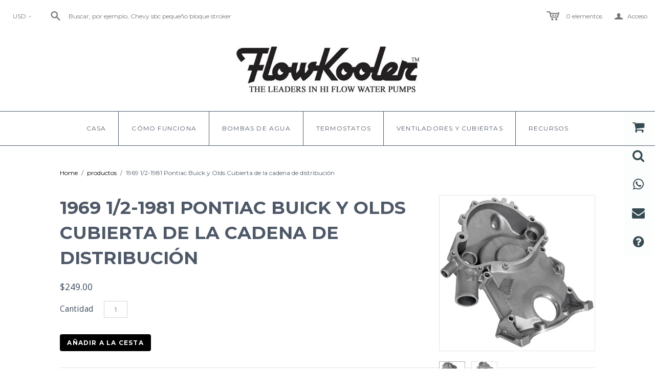

--- FILE ---
content_type: text/html; charset=utf-8
request_url: https://flowkoolerwaterpumps.com/es-mx/products/1969-1-2-1981-pontiac-buick-and-olds-timing-chain-cover
body_size: 61074
content:
<!DOCTYPE html>
<!--[if lt IE 7]>      <html class="no-js lt-ie10 lt-ie9 lt-ie8 lt-ie7 ie6"> <![endif]-->
<!--[if IE 7]>         <html class="no-js lt-ie10 lt-ie9 lt-ie8 ie7"> <![endif]-->
<!--[if IE 8]>         <html class="no-js lt-ie10 lt-ie9 ie8"> <![endif]-->
<!--[if IE 9]>         <html class="no-js lt-ie10 ie9"> <![endif]-->
<!--[if gt IE 9]><!--> <html class="no-js"> <!--<![endif]-->
<head>

  <meta charset="utf-8">
  <meta http-equiv="X-UA-Compatible" content="IE=edge,chrome=1">

  <title>
    Cubierta de la cadena de distribución de Pontiac para los años de producción 1969-1/2 a 1981

    

    

    
      &ndash; FlowKooler Hi Flow Waterpumps
    
  </title>

  
    <meta name="description" content="Cubierta de cadena de distribución de aluminio para las bombas de agua Pontiac de 11 pernos de 1969-1/2 a 1977.">
  

  <link rel="canonical" href="https://flowkoolerwaterpumps.com/es-mx/products/1969-1-2-1981-pontiac-buick-and-olds-timing-chain-cover" />
  <meta name="viewport" content="width=device-width" />

  
    <link rel="shortcut icon" href="//flowkoolerwaterpumps.com/cdn/shop/files/fk_box_16x16.png?v=1613666571" type="image/png" />
  

  <script src="//flowkoolerwaterpumps.com/cdn/shop/t/3/assets/jquery-1.9.min.js?v=46707028119550844871519396843"></script>

  <link href="//flowkoolerwaterpumps.com/cdn/shop/t/3/assets/theme.scss.css?v=39796898347386495621733514669" rel="stylesheet" type="text/css" media="all" />
  <link href="//flowkoolerwaterpumps.com/cdn/shop/t/3/assets/custom.scss.css?v=154040491584230470591522362439" rel="stylesheet" type="text/css" media="all" />


  

<meta property="og:site_name" content="FlowKooler Hi Flow Waterpumps" />
<meta property="og:url" content="https://flowkoolerwaterpumps.com/es-mx/products/1969-1-2-1981-pontiac-buick-and-olds-timing-chain-cover" />
<meta property="og:title" content="Cubierta de la cadena de distribución de Pontiac para los años de producción 1969-1/2 a 1981" />

  <meta property="og:description" content="Cubierta de cadena de distribución de aluminio para las bombas de agua Pontiac de 11 pernos de 1969-1/2 a 1977." />


  <meta property="og:type" content="product">
  
    <meta property="og:image" content="http://flowkoolerwaterpumps.com/cdn/shop/products/pontiactimingchaincover_grande.jpg?v=1603305925" />
    <meta property="og:image:secure_url" content="https://flowkoolerwaterpumps.com/cdn/shop/products/pontiactimingchaincover_grande.jpg?v=1603305925" />
  
    <meta property="og:image" content="http://flowkoolerwaterpumps.com/cdn/shop/products/pontiactimingchaincovers_grande.jpg?v=1603305925" />
    <meta property="og:image:secure_url" content="https://flowkoolerwaterpumps.com/cdn/shop/products/pontiactimingchaincovers_grande.jpg?v=1603305925" />
  
  <meta property="og:price:amount" content="249.00">
  <meta property="og:price:currency" content="USD">




<meta name="twitter:card" content="summary">




  <meta property="twitter:description" content="Cubierta de cadena de distribución de aluminio para las bombas de agua Pontiac de 11 pernos de 1969-1/2 a 1977." />


<meta name="twitter:url" content="https://flowkoolerwaterpumps.com/es-mx/products/1969-1-2-1981-pontiac-buick-and-olds-timing-chain-cover">


  <meta name="twitter:title" content="1969 1/2-1981 Pontiac Buick y Olds Cubierta de la cadena de distribución">
  <meta name="twitter:image" content="http://flowkoolerwaterpumps.com/cdn/shop/products/pontiactimingchaincover_grande.jpg?v=1603305925">


  
<script>
  Theme = {}
  Theme.version = "11.3.1";
  Theme.products = new Array();
  Theme.currency = 'USD';
  Theme.currencyFormat = "${{amount}} USD";
  Theme.moneyFormat = "${{amount}}";
  Theme.moneyFormatCurrency = "${{amount}} USD";
  Theme.shippingCalcErrorMessage = "Error: zip / código postal --error_message--";
  Theme.shippingCalcMultiRates = "Hay --number_of_rates-- tarifas de envío disponibles para --address--, a partir de --rate--.";
  Theme.shippingCalcOneRate = "Hay una tarifa de envío disponible para --address--.";
  Theme.shippingCalcNoRates = "Lo sentimos, no enviamos a este destino.";
  Theme.shippingCalcRateValues = "--rate_title-- en --rate--";
  Theme.addedToCart = "Añadido al carrito";
  Theme.pleaseWait = "Espere por favor";
  Theme.userLoggedIn = false;
  Theme.userAddress = '';
  Theme.centerHeader = false;

  Theme.cartItemsOne = "artículo";
  Theme.cartItemsOther = "elementos";

  Theme.addToCart = "Añadir a la cesta";
  Theme.soldOut = "Agotado";
  Theme.unavailable = "Indisponible";

  Theme.currencySwitcherFormat = "money_with_currency_format";
  Theme.defaultCurrency = Theme.currency;

  shopCurrency = Theme.currency;
</script>


  <script>
  const boostSDAssetFileURL = "\/\/flowkoolerwaterpumps.com\/cdn\/shop\/t\/3\/assets\/boost_sd_assets_file_url.gif?v=954";
  window.boostSDAssetFileURL = boostSDAssetFileURL;

  if (window.boostSDAppConfig) {
    window.boostSDAppConfig.generalSettings.custom_js_asset_url = "//flowkoolerwaterpumps.com/cdn/shop/t/3/assets/boost-sd-custom.js?v=160962118398746674481682702406";
    window.boostSDAppConfig.generalSettings.custom_css_asset_url = "//flowkoolerwaterpumps.com/cdn/shop/t/3/assets/boost-sd-custom.css?v=72809539502277619291682702406";
  }

  
</script>

    <script>window.performance && window.performance.mark && window.performance.mark('shopify.content_for_header.start');</script><meta name="google-site-verification" content="V8dmLN9y7h8usG825mTXzU0xDN9EkirtJUv3NZR1Z0o">
<meta name="facebook-domain-verification" content="pn7hwrjq4rvg0fdg4u45attp6c4e3d">
<meta name="facebook-domain-verification" content="gqojk48yy7uu6deb0cpo1zwu2w2152">
<meta id="shopify-digital-wallet" name="shopify-digital-wallet" content="/190251060/digital_wallets/dialog">
<meta name="shopify-checkout-api-token" content="dd74b7a9dc741ff135f9737190dcefea">
<link rel="alternate" hreflang="x-default" href="https://flowkoolerwaterpumps.com/products/1969-1-2-1981-pontiac-buick-and-olds-timing-chain-cover">
<link rel="alternate" hreflang="en" href="https://flowkoolerwaterpumps.com/products/1969-1-2-1981-pontiac-buick-and-olds-timing-chain-cover">
<link rel="alternate" hreflang="es" href="https://flowkoolerwaterpumps.com/es/products/1969-1-2-1981-pontiac-buick-and-olds-timing-chain-cover">
<link rel="alternate" hreflang="en-AU" href="https://flowkoolerwaterpumps.com/en-au/products/1969-1-2-1981-pontiac-buick-and-olds-timing-chain-cover">
<link rel="alternate" hreflang="en-CA" href="https://flowkoolerwaterpumps.com/en-ca/products/1969-1-2-1981-pontiac-buick-and-olds-timing-chain-cover">
<link rel="alternate" hreflang="fr-CA" href="https://flowkoolerwaterpumps.com/fr-ca/products/1969-1-2-1981-pontiac-buick-and-olds-timing-chain-cover">
<link rel="alternate" hreflang="en-MX" href="https://flowkoolerwaterpumps.com/en-mx/products/1969-1-2-1981-pontiac-buick-and-olds-timing-chain-cover">
<link rel="alternate" hreflang="es-MX" href="https://flowkoolerwaterpumps.com/es-mx/products/1969-1-2-1981-pontiac-buick-and-olds-timing-chain-cover">
<link rel="alternate" type="application/json+oembed" href="https://flowkoolerwaterpumps.com/es-mx/products/1969-1-2-1981-pontiac-buick-and-olds-timing-chain-cover.oembed">
<script async="async" src="/checkouts/internal/preloads.js?locale=es-MX"></script>
<script id="apple-pay-shop-capabilities" type="application/json">{"shopId":190251060,"countryCode":"US","currencyCode":"USD","merchantCapabilities":["supports3DS"],"merchantId":"gid:\/\/shopify\/Shop\/190251060","merchantName":"FlowKooler Hi Flow Waterpumps","requiredBillingContactFields":["postalAddress","email","phone"],"requiredShippingContactFields":["postalAddress","email","phone"],"shippingType":"shipping","supportedNetworks":["visa","masterCard","amex","discover","elo","jcb"],"total":{"type":"pending","label":"FlowKooler Hi Flow Waterpumps","amount":"1.00"},"shopifyPaymentsEnabled":true,"supportsSubscriptions":true}</script>
<script id="shopify-features" type="application/json">{"accessToken":"dd74b7a9dc741ff135f9737190dcefea","betas":["rich-media-storefront-analytics"],"domain":"flowkoolerwaterpumps.com","predictiveSearch":true,"shopId":190251060,"locale":"es"}</script>
<script>var Shopify = Shopify || {};
Shopify.shop = "flowkoolerwaterpumps.myshopify.com";
Shopify.locale = "es";
Shopify.currency = {"active":"USD","rate":"1.0"};
Shopify.country = "MX";
Shopify.theme = {"name":"Atlantic - FlowKooler","id":11161075764,"schema_name":"Atlantic","schema_version":"11.3.1","theme_store_id":566,"role":"main"};
Shopify.theme.handle = "null";
Shopify.theme.style = {"id":null,"handle":null};
Shopify.cdnHost = "flowkoolerwaterpumps.com/cdn";
Shopify.routes = Shopify.routes || {};
Shopify.routes.root = "/es-mx/";</script>
<script type="module">!function(o){(o.Shopify=o.Shopify||{}).modules=!0}(window);</script>
<script>!function(o){function n(){var o=[];function n(){o.push(Array.prototype.slice.apply(arguments))}return n.q=o,n}var t=o.Shopify=o.Shopify||{};t.loadFeatures=n(),t.autoloadFeatures=n()}(window);</script>
<script id="shop-js-analytics" type="application/json">{"pageType":"product"}</script>
<script defer="defer" async type="module" src="//flowkoolerwaterpumps.com/cdn/shopifycloud/shop-js/modules/v2/client.init-shop-cart-sync_2Gr3Q33f.es.esm.js"></script>
<script defer="defer" async type="module" src="//flowkoolerwaterpumps.com/cdn/shopifycloud/shop-js/modules/v2/chunk.common_noJfOIa7.esm.js"></script>
<script defer="defer" async type="module" src="//flowkoolerwaterpumps.com/cdn/shopifycloud/shop-js/modules/v2/chunk.modal_Deo2FJQo.esm.js"></script>
<script type="module">
  await import("//flowkoolerwaterpumps.com/cdn/shopifycloud/shop-js/modules/v2/client.init-shop-cart-sync_2Gr3Q33f.es.esm.js");
await import("//flowkoolerwaterpumps.com/cdn/shopifycloud/shop-js/modules/v2/chunk.common_noJfOIa7.esm.js");
await import("//flowkoolerwaterpumps.com/cdn/shopifycloud/shop-js/modules/v2/chunk.modal_Deo2FJQo.esm.js");

  window.Shopify.SignInWithShop?.initShopCartSync?.({"fedCMEnabled":true,"windoidEnabled":true});

</script>
<script>(function() {
  var isLoaded = false;
  function asyncLoad() {
    if (isLoaded) return;
    isLoaded = true;
    var urls = ["https:\/\/cdn.seguno.com\/storefront.js?v=1.0.0\u0026id=746e9fb7c8d647b780be68cdc096419f\u0026bv=1728344414000\u0026cv=1728335500000\u0026shop=flowkoolerwaterpumps.myshopify.com","https:\/\/apps.anhkiet.info\/floatton\/scripts\/c496b07937f56471ad80f87d3fdfce9d.js?token=20231221123620\u0026shop=flowkoolerwaterpumps.myshopify.com","https:\/\/public.zoorix.com\/shops\/aef60751-8284-4d3b-b4df-fd3aa2f12b92\/zoorix.js?shop=flowkoolerwaterpumps.myshopify.com","https:\/\/cdn.shopify.com\/s\/files\/1\/0001\/9025\/1060\/t\/3\/assets\/globo.formbuilder.init.js?v=1624478133\u0026shop=flowkoolerwaterpumps.myshopify.com","https:\/\/script.pop-convert.com\/new-micro\/production.pc.min.js?unique_id=flowkoolerwaterpumps.myshopify.com\u0026shop=flowkoolerwaterpumps.myshopify.com","https:\/\/cdn.s3.pop-convert.com\/pcjs.production.min.js?unique_id=flowkoolerwaterpumps.myshopify.com\u0026shop=flowkoolerwaterpumps.myshopify.com"];
    for (var i = 0; i < urls.length; i++) {
      var s = document.createElement('script');
      s.type = 'text/javascript';
      s.async = true;
      s.src = urls[i];
      var x = document.getElementsByTagName('script')[0];
      x.parentNode.insertBefore(s, x);
    }
  };
  if(window.attachEvent) {
    window.attachEvent('onload', asyncLoad);
  } else {
    window.addEventListener('load', asyncLoad, false);
  }
})();</script>
<script id="__st">var __st={"a":190251060,"offset":-28800,"reqid":"1bca9701-efea-40bb-9ea3-227ff7a77461-1769083189","pageurl":"flowkoolerwaterpumps.com\/es-mx\/products\/1969-1-2-1981-pontiac-buick-and-olds-timing-chain-cover","u":"d3acbea1b8bd","p":"product","rtyp":"product","rid":5960055685272};</script>
<script>window.ShopifyPaypalV4VisibilityTracking = true;</script>
<script id="captcha-bootstrap">!function(){'use strict';const t='contact',e='account',n='new_comment',o=[[t,t],['blogs',n],['comments',n],[t,'customer']],c=[[e,'customer_login'],[e,'guest_login'],[e,'recover_customer_password'],[e,'create_customer']],r=t=>t.map((([t,e])=>`form[action*='/${t}']:not([data-nocaptcha='true']) input[name='form_type'][value='${e}']`)).join(','),a=t=>()=>t?[...document.querySelectorAll(t)].map((t=>t.form)):[];function s(){const t=[...o],e=r(t);return a(e)}const i='password',u='form_key',d=['recaptcha-v3-token','g-recaptcha-response','h-captcha-response',i],f=()=>{try{return window.sessionStorage}catch{return}},m='__shopify_v',_=t=>t.elements[u];function p(t,e,n=!1){try{const o=window.sessionStorage,c=JSON.parse(o.getItem(e)),{data:r}=function(t){const{data:e,action:n}=t;return t[m]||n?{data:e,action:n}:{data:t,action:n}}(c);for(const[e,n]of Object.entries(r))t.elements[e]&&(t.elements[e].value=n);n&&o.removeItem(e)}catch(o){console.error('form repopulation failed',{error:o})}}const l='form_type',E='cptcha';function T(t){t.dataset[E]=!0}const w=window,h=w.document,L='Shopify',v='ce_forms',y='captcha';let A=!1;((t,e)=>{const n=(g='f06e6c50-85a8-45c8-87d0-21a2b65856fe',I='https://cdn.shopify.com/shopifycloud/storefront-forms-hcaptcha/ce_storefront_forms_captcha_hcaptcha.v1.5.2.iife.js',D={infoText:'Protegido por hCaptcha',privacyText:'Privacidad',termsText:'Términos'},(t,e,n)=>{const o=w[L][v],c=o.bindForm;if(c)return c(t,g,e,D).then(n);var r;o.q.push([[t,g,e,D],n]),r=I,A||(h.body.append(Object.assign(h.createElement('script'),{id:'captcha-provider',async:!0,src:r})),A=!0)});var g,I,D;w[L]=w[L]||{},w[L][v]=w[L][v]||{},w[L][v].q=[],w[L][y]=w[L][y]||{},w[L][y].protect=function(t,e){n(t,void 0,e),T(t)},Object.freeze(w[L][y]),function(t,e,n,w,h,L){const[v,y,A,g]=function(t,e,n){const i=e?o:[],u=t?c:[],d=[...i,...u],f=r(d),m=r(i),_=r(d.filter((([t,e])=>n.includes(e))));return[a(f),a(m),a(_),s()]}(w,h,L),I=t=>{const e=t.target;return e instanceof HTMLFormElement?e:e&&e.form},D=t=>v().includes(t);t.addEventListener('submit',(t=>{const e=I(t);if(!e)return;const n=D(e)&&!e.dataset.hcaptchaBound&&!e.dataset.recaptchaBound,o=_(e),c=g().includes(e)&&(!o||!o.value);(n||c)&&t.preventDefault(),c&&!n&&(function(t){try{if(!f())return;!function(t){const e=f();if(!e)return;const n=_(t);if(!n)return;const o=n.value;o&&e.removeItem(o)}(t);const e=Array.from(Array(32),(()=>Math.random().toString(36)[2])).join('');!function(t,e){_(t)||t.append(Object.assign(document.createElement('input'),{type:'hidden',name:u})),t.elements[u].value=e}(t,e),function(t,e){const n=f();if(!n)return;const o=[...t.querySelectorAll(`input[type='${i}']`)].map((({name:t})=>t)),c=[...d,...o],r={};for(const[a,s]of new FormData(t).entries())c.includes(a)||(r[a]=s);n.setItem(e,JSON.stringify({[m]:1,action:t.action,data:r}))}(t,e)}catch(e){console.error('failed to persist form',e)}}(e),e.submit())}));const S=(t,e)=>{t&&!t.dataset[E]&&(n(t,e.some((e=>e===t))),T(t))};for(const o of['focusin','change'])t.addEventListener(o,(t=>{const e=I(t);D(e)&&S(e,y())}));const B=e.get('form_key'),M=e.get(l),P=B&&M;t.addEventListener('DOMContentLoaded',(()=>{const t=y();if(P)for(const e of t)e.elements[l].value===M&&p(e,B);[...new Set([...A(),...v().filter((t=>'true'===t.dataset.shopifyCaptcha))])].forEach((e=>S(e,t)))}))}(h,new URLSearchParams(w.location.search),n,t,e,['guest_login'])})(!0,!0)}();</script>
<script integrity="sha256-4kQ18oKyAcykRKYeNunJcIwy7WH5gtpwJnB7kiuLZ1E=" data-source-attribution="shopify.loadfeatures" defer="defer" src="//flowkoolerwaterpumps.com/cdn/shopifycloud/storefront/assets/storefront/load_feature-a0a9edcb.js" crossorigin="anonymous"></script>
<script data-source-attribution="shopify.dynamic_checkout.dynamic.init">var Shopify=Shopify||{};Shopify.PaymentButton=Shopify.PaymentButton||{isStorefrontPortableWallets:!0,init:function(){window.Shopify.PaymentButton.init=function(){};var t=document.createElement("script");t.src="https://flowkoolerwaterpumps.com/cdn/shopifycloud/portable-wallets/latest/portable-wallets.es.js",t.type="module",document.head.appendChild(t)}};
</script>
<script data-source-attribution="shopify.dynamic_checkout.buyer_consent">
  function portableWalletsHideBuyerConsent(e){var t=document.getElementById("shopify-buyer-consent"),n=document.getElementById("shopify-subscription-policy-button");t&&n&&(t.classList.add("hidden"),t.setAttribute("aria-hidden","true"),n.removeEventListener("click",e))}function portableWalletsShowBuyerConsent(e){var t=document.getElementById("shopify-buyer-consent"),n=document.getElementById("shopify-subscription-policy-button");t&&n&&(t.classList.remove("hidden"),t.removeAttribute("aria-hidden"),n.addEventListener("click",e))}window.Shopify?.PaymentButton&&(window.Shopify.PaymentButton.hideBuyerConsent=portableWalletsHideBuyerConsent,window.Shopify.PaymentButton.showBuyerConsent=portableWalletsShowBuyerConsent);
</script>
<script data-source-attribution="shopify.dynamic_checkout.cart.bootstrap">document.addEventListener("DOMContentLoaded",(function(){function t(){return document.querySelector("shopify-accelerated-checkout-cart, shopify-accelerated-checkout")}if(t())Shopify.PaymentButton.init();else{new MutationObserver((function(e,n){t()&&(Shopify.PaymentButton.init(),n.disconnect())})).observe(document.body,{childList:!0,subtree:!0})}}));
</script>
<link id="shopify-accelerated-checkout-styles" rel="stylesheet" media="screen" href="https://flowkoolerwaterpumps.com/cdn/shopifycloud/portable-wallets/latest/accelerated-checkout-backwards-compat.css" crossorigin="anonymous">
<style id="shopify-accelerated-checkout-cart">
        #shopify-buyer-consent {
  margin-top: 1em;
  display: inline-block;
  width: 100%;
}

#shopify-buyer-consent.hidden {
  display: none;
}

#shopify-subscription-policy-button {
  background: none;
  border: none;
  padding: 0;
  text-decoration: underline;
  font-size: inherit;
  cursor: pointer;
}

#shopify-subscription-policy-button::before {
  box-shadow: none;
}

      </style>

<script>window.performance && window.performance.mark && window.performance.mark('shopify.content_for_header.end');</script>

<!--begin-bc-sf-filter-css-->
  <link href="//flowkoolerwaterpumps.com/cdn/shop/t/3/assets/bc-sf-filter.css?v=20169876383396721461529662214" rel="stylesheet" type="text/css" media="all" />
<!--end-bc-sf-filter-css-->

  <script>
        window.zoorixCartData = {
          currency: "USD",
          currency_symbol: "$",
          
          original_total_price: 0,
          total_discount: 0,
          item_count: 0,
          items: [
              
          ]
       	  
        }
        window.Zoorix = window.Zoorix || {};
        window.Zoorix.moneyFormat = "${{amount}}";
        window.Zoorix.moneyFormatWithCurrency = "${{amount}} USD";
</script>

<!-- BEGIN app block: shopify://apps/seguno-banners/blocks/banners-app-embed/2c1cadd0-9036-4e28-9827-9a97eb288153 --><meta property="seguno:shop-id" content="190251060" />


<!-- END app block --><!-- BEGIN app block: shopify://apps/zoorix-cross-sell/blocks/zoorix-head/51fffd07-f9df-4d6a-b901-6d14b243dcad -->
<script>
  window.zoorixCartData = {
    currency: "USD",
    currency_symbol: "$",
    
    original_total_price: 0,
    total_discount: 0,
    item_count: 0,
    items: [
        
    ]
    
  };

  window.Zoorix = window.Zoorix || {};
  window.Zoorix.collectionsHash = {};

  

  
  window.Zoorix.page_type = "product";
  window.Zoorix.product_id = "5960055685272";
    
      
        window.Zoorix.collectionsHash[30780489780] = {title: "Bombas de agua de alto flujo" };
      
        window.Zoorix.collectionsHash[407693361381] = {title: "Fees products" };
      
        window.Zoorix.collectionsHash[407693328613] = {title: "Products" };
      
        window.Zoorix.collectionsHash[30352408628] = {title: "página de inicio" };
      
      window.Zoorix.collections = Object.keys(window.Zoorix.collectionsHash).map(c => parseInt(c));
    
  
  window.Zoorix.moneyFormat = "${{amount}}";
  window.Zoorix.moneyFormatWithCurrency = "${{amount}} USD";
  window.Zoorix.template = "product";

</script>

<!--<script src="https://cdn.shopify.com/s/javascripts/currencies.js" async></script>-->
<script async src=https://public.zoorix.com/domains/flowkoolerwaterpumps.myshopify.com/zoorix.js></script>


<!-- END app block --><!-- BEGIN app block: shopify://apps/rt-terms-and-conditions-box/blocks/app-embed/17661ca5-aeea-41b9-8091-d8f7233e8b22 --><script type='text/javascript'>
  window.roarJs = window.roarJs || {};
      roarJs.LegalConfig = {
          metafields: {
          shop: "flowkoolerwaterpumps.myshopify.com",
          settings: {"enabled":"1","param":{"message":"I have read and agreed with the   {link-1629144575205}. \u003cp\u003e","error_message":"Please agree to the cancellation and shipping policy before making a purchase!","error_display":"dialog","greeting":{"enabled":"0","message":"Please agree to the T\u0026C before purchasing!","delay":"1"},"link_order":["link-1629144575205"],"links":{"link-1629144575205":{"label":"Cancellation and Shipping Policy","target":"_blank","url":"https:\/\/flowkoolerwaterpumps.com\/pages\/cancellation-and-shipping-policy","policy":"terms-of-service"}},"force_enabled":"0","optional":"0","optional_message_enabled":"0","optional_message_value":"Thank you! The page will be moved to the checkout page.","optional_checkbox_hidden":"0","time_enabled":"1","time_label":"I agreed to the Cancellation \u0026 Shipping Policy on","checkbox":"3"},"popup":{"title":"Cancellation and Shipping Policy","width":"600","button":"Process to Checkout","icon_color":"#197bbd"},"style":{"checkbox":{"size":"27","color":"#0075ff"},"message":{"font":"inherit","size":"23","customized":{"enabled":"1","color":"#212b36","accent":"#0075ff","error":"#de3618"},"align":"inherit","padding":{"top":"0","right":"0","bottom":"0","left":"0"}}},"only1":"true","installer":[]},
          moneyFormat: "${{amount}}"
      }
  }
</script>
<script src='https://cdn.shopify.com/extensions/019a2c75-764c-7925-b253-e24466484d41/legal-7/assets/legal.js' defer></script>


<!-- END app block --><!-- BEGIN app block: shopify://apps/powerful-form-builder/blocks/app-embed/e4bcb1eb-35b2-42e6-bc37-bfe0e1542c9d --><script type="text/javascript" hs-ignore data-cookieconsent="ignore">
  var Globo = Globo || {};
  var globoFormbuilderRecaptchaInit = function(){};
  var globoFormbuilderHcaptchaInit = function(){};
  window.Globo.FormBuilder = window.Globo.FormBuilder || {};
  window.Globo.FormBuilder.shop = {"configuration":{"money_format":"${{amount}}"},"pricing":{"features":{"bulkOrderForm":false,"cartForm":false,"fileUpload":2,"removeCopyright":false}},"settings":{"copyright":"Powered by <a href=\"https://globosoftware.net\" target=\"_blank\">Globo</a> <a href=\"https://apps.shopify.com/form-builder-contact-form\" target=\"_blank\">Contact Form</a>","hideWaterMark":false,"reCaptcha":{"recaptchaType":"v2","siteKey":false,"languageCode":"en"},"scrollTop":false,"additionalColumns":[]},"encryption_form_id":0,"url":"https://form.globosoftware.net/"};

  if(window.Globo.FormBuilder.shop.settings.customCssEnabled && window.Globo.FormBuilder.shop.settings.customCssCode){
    const customStyle = document.createElement('style');
    customStyle.type = 'text/css';
    customStyle.innerHTML = window.Globo.FormBuilder.shop.settings.customCssCode;
    document.head.appendChild(customStyle);
  }

  window.Globo.FormBuilder.forms = [];
    
      
      
      
      window.Globo.FormBuilder.forms[13791] = {"13791":{"elements":[{"id":"group-1","type":"group","label":"Page 1","description":"","elements":[{"id":"name","type":"name","label":"Name","placeholder":"Name","description":"","limitCharacters":false,"characters":100,"hideLabel":false,"keepPositionLabel":false,"required":true,"ifHideLabel":false,"inputIcon":"","columnWidth":50},{"id":"email","type":"email","label":"Email","placeholder":"Email","description":"","limitCharacters":false,"characters":100,"hideLabel":false,"keepPositionLabel":false,"required":true,"ifHideLabel":false,"inputIcon":"","columnWidth":50},{"id":"phone","type":"phone","label":"Phone","placeholder":"telephone (intl #s use 999-999-9999)","description":"","validatePhone":false,"onlyShowFlag":false,"defaultCountryCode":"us","limitCharacters":false,"characters":100,"hideLabel":false,"keepPositionLabel":false,"required":true,"ifHideLabel":false,"inputIcon":"","columnWidth":50},{"id":"text-2","type":"text","label":"What is your vehicle","placeholder":"Make - Model - Year - CID","description":"","limitCharacters":false,"characters":100,"hideLabel":false,"keepPositionLabel":false,"required":false,"ifHideLabel":false,"inputIcon":"","columnWidth":50},{"id":"select","type":"select","label":"Subject","placeholder":"Select a subject","options":"Finding the pump I need\nChecking my order status\nChecking pump availability\nBrassworks radiator inquiry\nTechnical assistance\nOther","defaultOption":"","description":"","hideLabel":false,"keepPositionLabel":false,"required":true,"ifHideLabel":false,"inputIcon":"","columnWidth":50},{"id":"textarea","type":"textarea","label":"Further details to help us assist you","placeholder":"Further details to help us assist you","description":"","limitCharacters":false,"characters":100,"hideLabel":false,"keepPositionLabel":false,"required":false,"ifHideLabel":false,"columnWidth":100,"conditionalField":false,"onlyShowIf":false,"select":false},{"id":"file","type":"file","label":"File","button-text":"Choose file","placeholder":"or drop files to upload","allowed-multiple":true,"allowed-extensions":["jpg","jpeg","png"],"description":"","uploadPending":"File is uploading. Please wait a second...","uploadSuccess":"File uploaded successfully","hideLabel":false,"keepPositionLabel":false,"required":false,"ifHideLabel":false,"inputIcon":"","columnWidth":50,"conditionalField":false,"onlyShowIf":false,"select":false}]}],"errorMessage":{"required":"Uh oh. Please fill in field","invalid":"Invalid","invalidName":"Invalid name","invalidEmail":"Invalid email","invalidURL":"Invalid URL","invalidPhone":"Invalid phone","invalidNumber":"Invalid number","invalidPassword":"Invalid password","confirmPasswordNotMatch":"The password \u0026 confirmation password do not match","customerAlreadyExists":"Customer already exists","fileSizeLimit":"File size limit exceeded","fileNotAllowed":"File extension not allowed","requiredCaptcha":"Please, enter the captcha","requiredProducts":"Please select product","limitQuantity":"The number of products left in stock has been exceeded","shopifyInvalidPhone":"phone - Enter a valid phone number to use this delivery method","shopifyPhoneHasAlready":"phone - Phone has already been taken","shopifyInvalidProvice":"addresses.province - is not valid","otherError":"Something went wrong, please try again"},"appearance":{"layout":"default","width":"600","style":"classic","mainColor":"rgba(58,91,102,1)","headingColor":"rgba(56,61,43,1)","labelColor":"rgba(40,57,67,1)","descriptionColor":"rgba(59,88,95,1)","optionColor":"rgba(4,20,24,1)","paragraphColor":"#000","paragraphBackground":"#fff","background":"image","backgroundColor":"rgba(255,255,255,1)","backgroundImage":"https:\/\/cdn.shopify.com\/s\/files\/1\/0001\/9025\/1060\/files\/contact_us_backgrounds.jpg?v=1595274065","backgroundImageAlignment":"top","floatingIcon":"\u003csvg aria-hidden=\"true\" focusable=\"false\" data-prefix=\"far\" data-icon=\"envelope\" class=\"svg-inline--fa fa-envelope fa-w-16\" role=\"img\" xmlns=\"http:\/\/www.w3.org\/2000\/svg\" viewBox=\"0 0 512 512\"\u003e\u003cpath fill=\"currentColor\" d=\"M464 64H48C21.49 64 0 85.49 0 112v288c0 26.51 21.49 48 48 48h416c26.51 0 48-21.49 48-48V112c0-26.51-21.49-48-48-48zm0 48v40.805c-22.422 18.259-58.168 46.651-134.587 106.49-16.841 13.247-50.201 45.072-73.413 44.701-23.208.375-56.579-31.459-73.413-44.701C106.18 199.465 70.425 171.067 48 152.805V112h416zM48 400V214.398c22.914 18.251 55.409 43.862 104.938 82.646 21.857 17.205 60.134 55.186 103.062 54.955 42.717.231 80.509-37.199 103.053-54.947 49.528-38.783 82.032-64.401 104.947-82.653V400H48z\"\u003e\u003c\/path\u003e\u003c\/svg\u003e","floatingText":"","displayOnAllPage":false,"position":"bottom right","formType":"normalForm"},"afterSubmit":{"action":"clearForm","message":"\u003ch4\u003eThank you for contacting us.\u003c\/h4\u003e\u003cp\u003e\u003cbr\u003e\u003c\/p\u003e\u003ch4\u003eThere are a lot of you out there and only a few of us.\u003c\/h4\u003e\u003ch4\u003e\u003cbr\u003e\u003c\/h4\u003e\u003ch4\u003eEmail first. Please be patient and we will respond. If you have not heard back in a business day then call.\u003c\/h4\u003e","redirectUrl":"","enableGa":false,"gaEventCategory":"Form Builder by Globo","gaEventAction":"Submit","gaEventLabel":"Contact us form","enableFpx":false,"fpxTrackerName":""},"footer":{"description":"\u003cp\u003e\u003cbr\u003e\u003c\/p\u003e\u003cp\u003eThere are a lot of you out there and only a few of us.\u003c\/p\u003e\u003ch4\u003e\u003cbr\u003e\u003c\/h4\u003e\u003cp\u003eEmail first. Please be patient and we will respond. If you have not heard back within a business day then call.\u003c\/p\u003e","previousText":"Previous","nextText":"Next","submitText":"Submit","resetButton":false,"resetButtonText":"Reset","submitFullWidth":true,"submitAlignment":"left"},"header":{"active":true,"title":"","description":"\u003cp\u003eFlowKooler\u003c\/p\u003e\u003cp\u003e500 Linne Road - Unit I\u003c\/p\u003e\u003cp\u003ePaso Robles, CA 93446\u003c\/p\u003e\u003cp\u003eTel: 805.239.2501\u003c\/p\u003e\u003cp\u003eflowkoolerwaterpumps@gmail.com\u003c\/p\u003e\u003cp\u003e\u003cbr\u003e\u003c\/p\u003e\u003cp class=\"ql-align-center\"\u003e\u003cbr\u003e\u003c\/p\u003e\u003cp class=\"ql-align-center\"\u003e\u003cbr\u003e\u003c\/p\u003e\u003ch3 class=\"ql-align-center\"\u003e\u003cstrong\u003eTelephone orders pay shipping \u0026amp; handling.\u003c\/strong\u003e\u003c\/h3\u003e","headerAlignment":"left"},"isStepByStepForm":true,"publish":{"requiredLogin":false,"requiredLoginMessage":"Please \u003ca href=\"\/account\/login\" title=\"login\"\u003elogin\u003c\/a\u003e to continue","publishType":"embedCode","embedCode":"\u003cdiv class=\"globo-formbuilder\" data-id=\"\"\u003e\u003c\/div\u003e","shortCode":"\u003cdiv class=\"globo-formbuilder\" data-id=\"\"\u003e\u003c\/div\u003e","popup":"\u003cdiv class=\"globo-formbuilder\" data-id=\"\"\u003e\u003c\/div\u003e","lightbox":"\u003cdiv class=\"globo-formbuilder\" data-id=\"\"\u003e\u003c\/div\u003e","enableAddShortCode":false,"selectPage":"index","selectPositionOnPage":"top","selectTime":"forever","setCookie":"1"},"reCaptcha":{"enable":false},"html":"\n\u003cdiv class=\"globo-form default-form globo-form-id-13791\" data-locale=\"en\" \u003e\n\n\u003cstyle\u003e\n\n\n\n.globo-form-id-13791 .globo-form-app{\n    max-width: 600px;\n    width: -webkit-fill-available;\n    \n    \n    background-image : url('https:\/\/cdn.shopify.com\/s\/files\/1\/0001\/9025\/1060\/files\/contact_us_backgrounds.jpg?v=1595274065');\n    background-position: center top;;\n    background-repeat:no-repeat;\n    background-size: cover;\n    \n}\n\n.globo-form-id-13791 .globo-form-app .globo-heading{\n    color: rgba(56,61,43,1)\n}\n\n\n.globo-form-id-13791 .globo-form-app .header {\n    text-align:left;\n}\n\n\n.globo-form-id-13791 .globo-form-app .globo-description,\n.globo-form-id-13791 .globo-form-app .header .globo-description{\n    color: rgba(59,88,95,1)\n}\n.globo-form-id-13791 .globo-form-app .globo-label,\n.globo-form-id-13791 .globo-form-app .globo-form-control label.globo-label,\n.globo-form-id-13791 .globo-form-app .globo-form-control label.globo-label span.label-content{\n    color: rgba(40,57,67,1);\n    text-align: left !important;\n}\n.globo-form-id-13791 .globo-form-app .globo-label.globo-position-label{\n    height: 20px !important;\n}\n.globo-form-id-13791 .globo-form-app .globo-form-control .help-text.globo-description,\n.globo-form-id-13791 .globo-form-app .globo-form-control span.globo-description{\n    color: rgba(59,88,95,1)\n}\n.globo-form-id-13791 .globo-form-app .globo-form-control .checkbox-wrapper .globo-option,\n.globo-form-id-13791 .globo-form-app .globo-form-control .radio-wrapper .globo-option\n{\n    color: rgba(4,20,24,1)\n}\n.globo-form-id-13791 .globo-form-app .footer,\n.globo-form-id-13791 .globo-form-app .gfb__footer{\n    text-align:left;\n}\n.globo-form-id-13791 .globo-form-app .footer button,\n.globo-form-id-13791 .globo-form-app .gfb__footer button{\n    border:1px solid rgba(58,91,102,1);\n    \n        width:100%;\n    \n}\n.globo-form-id-13791 .globo-form-app .footer button.submit,\n.globo-form-id-13791 .globo-form-app .gfb__footer button.submit\n.globo-form-id-13791 .globo-form-app .footer button.checkout,\n.globo-form-id-13791 .globo-form-app .gfb__footer button.checkout,\n.globo-form-id-13791 .globo-form-app .footer button.action.loading .spinner,\n.globo-form-id-13791 .globo-form-app .gfb__footer button.action.loading .spinner{\n    background-color: rgba(58,91,102,1);\n    color : #ffffff;\n}\n.globo-form-id-13791 .globo-form-app .globo-form-control .star-rating\u003efieldset:not(:checked)\u003elabel:before {\n    content: url('data:image\/svg+xml; utf8, \u003csvg aria-hidden=\"true\" focusable=\"false\" data-prefix=\"far\" data-icon=\"star\" class=\"svg-inline--fa fa-star fa-w-18\" role=\"img\" xmlns=\"http:\/\/www.w3.org\/2000\/svg\" viewBox=\"0 0 576 512\"\u003e\u003cpath fill=\"rgba(58,91,102,1)\" d=\"M528.1 171.5L382 150.2 316.7 17.8c-11.7-23.6-45.6-23.9-57.4 0L194 150.2 47.9 171.5c-26.2 3.8-36.7 36.1-17.7 54.6l105.7 103-25 145.5c-4.5 26.3 23.2 46 46.4 33.7L288 439.6l130.7 68.7c23.2 12.2 50.9-7.4 46.4-33.7l-25-145.5 105.7-103c19-18.5 8.5-50.8-17.7-54.6zM388.6 312.3l23.7 138.4L288 385.4l-124.3 65.3 23.7-138.4-100.6-98 139-20.2 62.2-126 62.2 126 139 20.2-100.6 98z\"\u003e\u003c\/path\u003e\u003c\/svg\u003e');\n}\n.globo-form-id-13791 .globo-form-app .globo-form-control .star-rating\u003efieldset\u003einput:checked ~ label:before {\n    content: url('data:image\/svg+xml; utf8, \u003csvg aria-hidden=\"true\" focusable=\"false\" data-prefix=\"fas\" data-icon=\"star\" class=\"svg-inline--fa fa-star fa-w-18\" role=\"img\" xmlns=\"http:\/\/www.w3.org\/2000\/svg\" viewBox=\"0 0 576 512\"\u003e\u003cpath fill=\"rgba(58,91,102,1)\" d=\"M259.3 17.8L194 150.2 47.9 171.5c-26.2 3.8-36.7 36.1-17.7 54.6l105.7 103-25 145.5c-4.5 26.3 23.2 46 46.4 33.7L288 439.6l130.7 68.7c23.2 12.2 50.9-7.4 46.4-33.7l-25-145.5 105.7-103c19-18.5 8.5-50.8-17.7-54.6L382 150.2 316.7 17.8c-11.7-23.6-45.6-23.9-57.4 0z\"\u003e\u003c\/path\u003e\u003c\/svg\u003e');\n}\n.globo-form-id-13791 .globo-form-app .globo-form-control .star-rating\u003efieldset:not(:checked)\u003elabel:hover:before,\n.globo-form-id-13791 .globo-form-app .globo-form-control .star-rating\u003efieldset:not(:checked)\u003elabel:hover ~ label:before{\n    content : url('data:image\/svg+xml; utf8, \u003csvg aria-hidden=\"true\" focusable=\"false\" data-prefix=\"fas\" data-icon=\"star\" class=\"svg-inline--fa fa-star fa-w-18\" role=\"img\" xmlns=\"http:\/\/www.w3.org\/2000\/svg\" viewBox=\"0 0 576 512\"\u003e\u003cpath fill=\"rgba(58,91,102,1)\" d=\"M259.3 17.8L194 150.2 47.9 171.5c-26.2 3.8-36.7 36.1-17.7 54.6l105.7 103-25 145.5c-4.5 26.3 23.2 46 46.4 33.7L288 439.6l130.7 68.7c23.2 12.2 50.9-7.4 46.4-33.7l-25-145.5 105.7-103c19-18.5 8.5-50.8-17.7-54.6L382 150.2 316.7 17.8c-11.7-23.6-45.6-23.9-57.4 0z\"\u003e\u003c\/path\u003e\u003c\/svg\u003e')\n}\n.globo-form-id-13791 .globo-form-app .globo-form-control .radio-wrapper .radio-input:checked ~ .radio-label:after {\n    background: rgba(58,91,102,1);\n    background: radial-gradient(rgba(58,91,102,1) 40%, #fff 45%);\n}\n.globo-form-id-13791 .globo-form-app .globo-form-control .checkbox-wrapper .checkbox-input:checked ~ .checkbox-label:before {\n    border-color: rgba(58,91,102,1);\n    box-shadow: 0 4px 6px rgba(50,50,93,0.11), 0 1px 3px rgba(0,0,0,0.08);\n    background-color: rgba(58,91,102,1);\n}\n.globo-form-id-13791 .globo-form-app .step.-completed .step__number,\n.globo-form-id-13791 .globo-form-app .line.-progress,\n.globo-form-id-13791 .globo-form-app .line.-start{\n    background-color: rgba(58,91,102,1);\n}\n.globo-form-id-13791 .globo-form-app .checkmark__check,\n.globo-form-id-13791 .globo-form-app .checkmark__circle{\n    stroke: rgba(58,91,102,1);\n}\n.globo-form-id-13791 .floating-button{\n    background-color: rgba(58,91,102,1);\n}\n.globo-form-id-13791 .globo-form-app .globo-form-control .checkbox-wrapper .checkbox-input ~ .checkbox-label:before,\n.globo-form-app .globo-form-control .radio-wrapper .radio-input ~ .radio-label:after{\n    border-color : rgba(58,91,102,1);\n}\n.globo-form-id-13791 .flatpickr-day.selected, \n.globo-form-id-13791 .flatpickr-day.startRange, \n.globo-form-id-13791 .flatpickr-day.endRange, \n.globo-form-id-13791 .flatpickr-day.selected.inRange, \n.globo-form-id-13791 .flatpickr-day.startRange.inRange, \n.globo-form-id-13791 .flatpickr-day.endRange.inRange, \n.globo-form-id-13791 .flatpickr-day.selected:focus, \n.globo-form-id-13791 .flatpickr-day.startRange:focus, \n.globo-form-id-13791 .flatpickr-day.endRange:focus, \n.globo-form-id-13791 .flatpickr-day.selected:hover, \n.globo-form-id-13791 .flatpickr-day.startRange:hover, \n.globo-form-id-13791 .flatpickr-day.endRange:hover, \n.globo-form-id-13791 .flatpickr-day.selected.prevMonthDay, \n.globo-form-id-13791 .flatpickr-day.startRange.prevMonthDay, \n.globo-form-id-13791 .flatpickr-day.endRange.prevMonthDay, \n.globo-form-id-13791 .flatpickr-day.selected.nextMonthDay, \n.globo-form-id-13791 .flatpickr-day.startRange.nextMonthDay, \n.globo-form-id-13791 .flatpickr-day.endRange.nextMonthDay {\n    background: rgba(58,91,102,1);\n    border-color: rgba(58,91,102,1);\n}\n.globo-form-id-13791 .globo-paragraph,\n.globo-form-id-13791 .globo-paragraph * {\n    background: #fff !important;\n    color: #000 !important;\n    width: 100%!important;\n}\n\n\u003c\/style\u003e\n\u003cstyle\u003e\n    :root .globo-form-app[data-id=\"13791\"]{\n        --gfb-primary-color: rgba(58,91,102,1);\n        --gfb-form-width: 600px;\n        --gfb-font-family: inherit;\n        --gfb-font-style: inherit;\n        \n        --gfb-bg-color: #FFF;\n        --gfb-bg-position: top;\n        \n        \n            --gfb-bg-image: url(https:\/\/cdn.shopify.com\/s\/files\/1\/0001\/9025\/1060\/files\/contact_us_backgrounds.jpg?v=1595274065);\n        \n    }\n\u003c\/style\u003e\n\u003cdiv class=\"globo-form-app default-layout gfb-style-classic\" data-id=13791\u003e\n    \u003cdiv class=\"header dismiss hidden\" onclick=\"Globo.FormBuilder.closeModalForm(this)\"\u003e\n        \u003csvg width=20 height=20 viewBox=\"0 0 20 20\" class=\"\" focusable=\"false\" aria-hidden=\"true\"\u003e\u003cpath d=\"M11.414 10l4.293-4.293a.999.999 0 1 0-1.414-1.414L10 8.586 5.707 4.293a.999.999 0 1 0-1.414 1.414L8.586 10l-4.293 4.293a.999.999 0 1 0 1.414 1.414L10 11.414l4.293 4.293a.997.997 0 0 0 1.414 0 .999.999 0 0 0 0-1.414L11.414 10z\" fill-rule=\"evenodd\"\u003e\u003c\/path\u003e\u003c\/svg\u003e\n    \u003c\/div\u003e\n    \u003cform class=\"g-container\" novalidate action=\"\/api\/front\/form\/13791\/send\" method=\"POST\" enctype=\"multipart\/form-data\" data-id=13791\u003e\n        \n            \n            \u003cdiv class=\"header\"\u003e\n                \u003ch3 class=\"title globo-heading\"\u003e\u003c\/h3\u003e\n                \n                \u003cdiv class=\"description globo-description\"\u003e\u003cp\u003eFlowKooler\u003c\/p\u003e\u003cp\u003e500 Linne Road - Unit I\u003c\/p\u003e\u003cp\u003ePaso Robles, CA 93446\u003c\/p\u003e\u003cp\u003eTel: 805.239.2501\u003c\/p\u003e\u003cp\u003eflowkoolerwaterpumps@gmail.com\u003c\/p\u003e\u003cp\u003e\u003cbr\u003e\u003c\/p\u003e\u003cp class=\"ql-align-center\"\u003e\u003cbr\u003e\u003c\/p\u003e\u003cp class=\"ql-align-center\"\u003e\u003cbr\u003e\u003c\/p\u003e\u003ch3 class=\"ql-align-center\"\u003e\u003cstrong\u003eTelephone orders pay shipping \u0026amp; handling.\u003c\/strong\u003e\u003c\/h3\u003e\u003c\/div\u003e\n                \n            \u003c\/div\u003e\n            \n        \n        \n            \u003cdiv class=\"globo-formbuilder-wizard\" data-id=13791\u003e\n                \u003cdiv class=\"wizard__content\"\u003e\n                    \u003cheader class=\"wizard__header\"\u003e\n                        \u003cdiv class=\"wizard__steps\"\u003e\n                        \u003cnav class=\"steps hidden\"\u003e\n                            \n                            \n                                \n                            \n                            \n                                \n                                \n                                \n                                \n                                \u003cdiv class=\"step last \" data-element-id=\"group-1\"  data-step=\"0\" \u003e\n                                    \u003cdiv class=\"step__content\"\u003e\n                                        \u003cp class=\"step__number\"\u003e\u003c\/p\u003e\n                                        \u003csvg class=\"checkmark\" xmlns=\"http:\/\/www.w3.org\/2000\/svg\" width=52 height=52 viewBox=\"0 0 52 52\"\u003e\n                                            \u003ccircle class=\"checkmark__circle\" cx=\"26\" cy=\"26\" r=\"25\" fill=\"none\"\/\u003e\n                                            \u003cpath class=\"checkmark__check\" fill=\"none\" d=\"M14.1 27.2l7.1 7.2 16.7-16.8\"\/\u003e\n                                        \u003c\/svg\u003e\n                                        \u003cdiv class=\"lines\"\u003e\n                                            \n                                                \u003cdiv class=\"line -start\"\u003e\u003c\/div\u003e\n                                            \n                                            \u003cdiv class=\"line -background\"\u003e\n                                            \u003c\/div\u003e\n                                            \u003cdiv class=\"line -progress\"\u003e\n                                            \u003c\/div\u003e\n                                        \u003c\/div\u003e  \n                                    \u003c\/div\u003e\n                                \u003c\/div\u003e\n                            \n                        \u003c\/nav\u003e\n                        \u003c\/div\u003e\n                    \u003c\/header\u003e\n                    \u003cdiv class=\"panels\"\u003e\n                        \n                        \n                        \n                        \n                        \u003cdiv class=\"panel \" data-element-id=\"group-1\" data-id=13791  data-step=\"0\" style=\"padding-top:0\"\u003e\n                            \n                                \n                                    \n\n\n\n\n\n\n\n\n\n\n\n\u003cdiv class=\"globo-form-control layout-2-column\" \u003e\n\u003clabel for=\"13791-name\" class=\"classic-label globo-label \"\u003e\u003cspan class=\"label-content\" data-label=\"Name\"\u003eName\u003c\/span\u003e\u003cspan class=\"text-danger text-smaller\"\u003e *\u003c\/span\u003e\u003c\/label\u003e\n    \u003cdiv class=\"globo-form-input\"\u003e\n        \n        \u003cinput type=\"text\"  data-type=\"name\" class=\"classic-input\" id=\"13791-name\" name=\"name\" placeholder=\"Name\" presence  \u003e\n    \u003c\/div\u003e\n    \n    \u003csmall class=\"messages\"\u003e\u003c\/small\u003e\n\u003c\/div\u003e\n\n\n                                \n                                    \n\n\n\n\n\n\n\n\n\n\n\n\u003cdiv class=\"globo-form-control layout-2-column\" \u003e\n    \u003clabel for=\"13791-email\" class=\"classic-label globo-label \"\u003e\u003cspan class=\"label-content\" data-label=\"Email\"\u003eEmail\u003c\/span\u003e\u003cspan class=\"text-danger text-smaller\"\u003e *\u003c\/span\u003e\u003c\/label\u003e\n    \u003cdiv class=\"globo-form-input\"\u003e\n        \n        \u003cinput type=\"text\"  data-type=\"email\" class=\"classic-input\" id=\"13791-email\" name=\"email\" placeholder=\"Email\" presence  \u003e\n    \u003c\/div\u003e\n    \n    \u003csmall class=\"messages\"\u003e\u003c\/small\u003e\n\u003c\/div\u003e\n\n\n                                \n                                    \n\n\n\n\n\n\n\n\n\n\n\n\u003cdiv class=\"globo-form-control layout-2-column\" \u003e\n    \u003clabel for=\"13791-phone\" class=\"classic-label globo-label \"\u003e\u003cspan class=\"label-content\" data-label=\"Phone\"\u003ePhone\u003c\/span\u003e\u003cspan class=\"text-danger text-smaller\"\u003e *\u003c\/span\u003e\u003c\/label\u003e\n    \u003cdiv class=\"globo-form-input gfb__phone-placeholder\" input-placeholder=\"telephone (intl #s use 999-999-9999)\"\u003e\n        \n        \u003cinput type=\"text\"  data-type=\"phone\" class=\"classic-input\" id=\"13791-phone\" name=\"phone\" placeholder=\"telephone (intl #s use 999-999-9999)\" presence    default-country-code=\"us\"\u003e\n    \u003c\/div\u003e\n    \n    \u003csmall class=\"messages\"\u003e\u003c\/small\u003e\n\u003c\/div\u003e\n\n\n                                \n                                    \n\n\n\n\n\n\n\n\n\n\n\n\u003cdiv class=\"globo-form-control layout-2-column\" \u003e\n    \u003clabel for=\"13791-text-2\" class=\"classic-label globo-label \"\u003e\u003cspan class=\"label-content\" data-label=\"What is your vehicle\"\u003eWhat is your vehicle\u003c\/span\u003e\u003cspan\u003e\u003c\/span\u003e\u003c\/label\u003e\n    \u003cdiv class=\"globo-form-input\"\u003e\n        \n        \u003cinput type=\"text\"  data-type=\"text\" class=\"classic-input\" id=\"13791-text-2\" name=\"text-2\" placeholder=\"Make - Model - Year - CID\"   \u003e\n    \u003c\/div\u003e\n    \n    \u003csmall class=\"messages\"\u003e\u003c\/small\u003e\n\u003c\/div\u003e\n\n\n\n                                \n                                    \n\n\n\n\n\n\n\n\n\n\n\n\u003cdiv class=\"globo-form-control layout-2-column\"  data-default-value=\"\"\u003e\n    \u003clabel for=\"13791-select\" class=\"classic-label globo-label \"\u003e\u003cspan class=\"label-content\" data-label=\"Subject\"\u003eSubject\u003c\/span\u003e\u003cspan class=\"text-danger text-smaller\"\u003e *\u003c\/span\u003e\u003c\/label\u003e\n    \n    \n    \u003cdiv class=\"globo-form-input\"\u003e\n        \n        \u003cselect name=\"select\"  id=\"13791-select\" class=\"classic-input\" presence\u003e\n            \u003coption selected=\"selected\" value=\"\" disabled=\"disabled\"\u003eSelect a subject\u003c\/option\u003e\n            \n            \u003coption value=\"Finding the pump I need\" \u003eFinding the pump I need\u003c\/option\u003e\n            \n            \u003coption value=\"Checking my order status\" \u003eChecking my order status\u003c\/option\u003e\n            \n            \u003coption value=\"Checking pump availability\" \u003eChecking pump availability\u003c\/option\u003e\n            \n            \u003coption value=\"Brassworks radiator inquiry\" \u003eBrassworks radiator inquiry\u003c\/option\u003e\n            \n            \u003coption value=\"Technical assistance\" \u003eTechnical assistance\u003c\/option\u003e\n            \n            \u003coption value=\"Other\" \u003eOther\u003c\/option\u003e\n            \n        \u003c\/select\u003e\n    \u003c\/div\u003e\n    \n    \u003csmall class=\"messages\"\u003e\u003c\/small\u003e\n\u003c\/div\u003e\n\n\n                                \n                                    \n\n\n\n\n\n\n\n\n\n\n\n\u003cdiv class=\"globo-form-control layout-1-column\" \u003e\n    \u003clabel for=\"13791-textarea\" class=\"classic-label globo-label \"\u003e\u003cspan class=\"label-content\" data-label=\"Further details to help us assist you\"\u003eFurther details to help us assist you\u003c\/span\u003e\u003cspan\u003e\u003c\/span\u003e\u003c\/label\u003e\n    \u003cdiv class=\"globo-form-input\"\u003e\n        \u003ctextarea id=\"13791-textarea\"  data-type=\"textarea\" class=\"classic-input\" rows=\"3\" name=\"textarea\" placeholder=\"Further details to help us assist you\"   \u003e\u003c\/textarea\u003e\n    \u003c\/div\u003e\n    \n    \u003csmall class=\"messages\"\u003e\u003c\/small\u003e\n\u003c\/div\u003e\n\n\n                                \n                                    \n\n\n\n\n\n\n\n\n\n\n\n\u003cdiv class=\"globo-form-control layout-2-column\" \u003e\n    \u003clabel for=\"13791-file\" class=\"classic-label globo-label \"\u003e\u003cspan class=\"label-content\" data-label=\"File\"\u003eFile\u003c\/span\u003e\u003cspan\u003e\u003c\/span\u003e\u003c\/label\u003e\n    \u003cdiv class=\"globo-form-input\"\u003e\n        \n        \u003cinput type=\"file\"  data-type=\"file\" class=\"classic-input\" id=\"13791-file\"  multiple name=\"file[]\" \n            placeholder=\"or drop files to upload\"  data-allowed-extensions=\"jpg,jpeg,png\"\u003e\n    \u003c\/div\u003e\n    \n    \u003csmall class=\"messages\"\u003e\u003c\/small\u003e\n\u003c\/div\u003e\n\n\n                                \n                            \n                            \n                                \n                            \n                        \u003c\/div\u003e\n                        \n                    \u003c\/div\u003e\n                    \n                        \n                            \u003cp style=\"text-align: right;font-size:small;display: block !important;\"\u003ePowered by \u003ca href=\"https:\/\/globosoftware.net\" target=\"_blank\"\u003eGlobo\u003c\/a\u003e \u003ca href=\"https:\/\/apps.shopify.com\/form-builder-contact-form\" target=\"_blank\"\u003eContact Form\u003c\/a\u003e\u003c\/p\u003e\n                        \n                    \n                    \u003cdiv class=\"message error\" data-other-error=\"Something went wrong, please try again\"\u003e\n                        \u003cdiv class=\"content\"\u003e\u003c\/div\u003e\n                        \u003cdiv class=\"dismiss\" onclick=\"Globo.FormBuilder.dismiss(this)\"\u003e\n                            \u003csvg width=20 height=20 viewBox=\"0 0 20 20\" class=\"\" focusable=\"false\" aria-hidden=\"true\"\u003e\u003cpath d=\"M11.414 10l4.293-4.293a.999.999 0 1 0-1.414-1.414L10 8.586 5.707 4.293a.999.999 0 1 0-1.414 1.414L8.586 10l-4.293 4.293a.999.999 0 1 0 1.414 1.414L10 11.414l4.293 4.293a.997.997 0 0 0 1.414 0 .999.999 0 0 0 0-1.414L11.414 10z\" fill-rule=\"evenodd\"\u003e\u003c\/path\u003e\u003c\/svg\u003e\n                        \u003c\/div\u003e\n                    \u003c\/div\u003e\n                    \n                        \n                        \u003cdiv class=\"message success\"\u003e\n                            \u003cdiv class=\"content\"\u003e\u003ch4\u003eThank you for contacting us.\u003c\/h4\u003e\u003cp\u003e\u003cbr\u003e\u003c\/p\u003e\u003ch4\u003eThere are a lot of you out there and only a few of us.\u003c\/h4\u003e\u003ch4\u003e\u003cbr\u003e\u003c\/h4\u003e\u003ch4\u003eEmail first. Please be patient and we will respond. If you have not heard back in a business day then call.\u003c\/h4\u003e\u003c\/div\u003e\n                            \u003cdiv class=\"dismiss\" onclick=\"Globo.FormBuilder.dismiss(this)\"\u003e\n                                \u003csvg width=20 height=20 width=20 height=20 viewBox=\"0 0 20 20\" class=\"\" focusable=\"false\" aria-hidden=\"true\"\u003e\u003cpath d=\"M11.414 10l4.293-4.293a.999.999 0 1 0-1.414-1.414L10 8.586 5.707 4.293a.999.999 0 1 0-1.414 1.414L8.586 10l-4.293 4.293a.999.999 0 1 0 1.414 1.414L10 11.414l4.293 4.293a.997.997 0 0 0 1.414 0 .999.999 0 0 0 0-1.414L11.414 10z\" fill-rule=\"evenodd\"\u003e\u003c\/path\u003e\u003c\/svg\u003e\n                            \u003c\/div\u003e\n                        \u003c\/div\u003e\n                        \n                    \n                    \u003cdiv class=\"gfb__footer wizard__footer\"\u003e\n                        \n                            \n                            \u003cdiv class=\"description globo-description\"\u003e\u003cp\u003e\u003cbr\u003e\u003c\/p\u003e\u003cp\u003eThere are a lot of you out there and only a few of us.\u003c\/p\u003e\u003ch4\u003e\u003cbr\u003e\u003c\/h4\u003e\u003cp\u003eEmail first. Please be patient and we will respond. If you have not heard back within a business day then call.\u003c\/p\u003e\u003c\/div\u003e\n                            \n                        \n                        \u003cbutton type=\"button\" class=\"action previous hidden classic-button\"\u003ePrevious\u003c\/button\u003e\n                        \u003cbutton type=\"button\" class=\"action next submit classic-button\" data-submitting-text=\"\" data-submit-text='\u003cspan class=\"spinner\"\u003e\u003c\/span\u003eSubmit' data-next-text=\"Next\" \u003e\u003cspan class=\"spinner\"\u003e\u003c\/span\u003eNext\u003c\/button\u003e\n                        \n                        \u003cp class=\"wizard__congrats-message\"\u003e\u003c\/p\u003e\n                    \u003c\/div\u003e\n                \u003c\/div\u003e\n            \u003c\/div\u003e\n        \n        \u003cinput type=\"hidden\" value=\"\" name=\"customer[id]\"\u003e\n        \u003cinput type=\"hidden\" value=\"\" name=\"customer[email]\"\u003e\n        \u003cinput type=\"hidden\" value=\"\" name=\"customer[name]\"\u003e\n        \u003cinput type=\"hidden\" value=\"\" name=\"page[title]\"\u003e\n        \u003cinput type=\"hidden\" value=\"\" name=\"page[href]\"\u003e\n        \u003cinput type=\"hidden\" value=\"\" name=\"_keyLabel\"\u003e\n    \u003c\/form\u003e\n    \n    \u003cdiv class=\"message success\"\u003e\n        \u003cdiv class=\"content\"\u003e\u003ch4\u003eThank you for contacting us.\u003c\/h4\u003e\u003cp\u003e\u003cbr\u003e\u003c\/p\u003e\u003ch4\u003eThere are a lot of you out there and only a few of us.\u003c\/h4\u003e\u003ch4\u003e\u003cbr\u003e\u003c\/h4\u003e\u003ch4\u003eEmail first. Please be patient and we will respond. If you have not heard back in a business day then call.\u003c\/h4\u003e\u003c\/div\u003e\n        \u003cdiv class=\"dismiss\" onclick=\"Globo.FormBuilder.dismiss(this)\"\u003e\n            \u003csvg width=20 height=20 viewBox=\"0 0 20 20\" class=\"\" focusable=\"false\" aria-hidden=\"true\"\u003e\u003cpath d=\"M11.414 10l4.293-4.293a.999.999 0 1 0-1.414-1.414L10 8.586 5.707 4.293a.999.999 0 1 0-1.414 1.414L8.586 10l-4.293 4.293a.999.999 0 1 0 1.414 1.414L10 11.414l4.293 4.293a.997.997 0 0 0 1.414 0 .999.999 0 0 0 0-1.414L11.414 10z\" fill-rule=\"evenodd\"\u003e\u003c\/path\u003e\u003c\/svg\u003e\n        \u003c\/div\u003e\n    \u003c\/div\u003e\n    \n\u003c\/div\u003e\n\n\u003c\/div\u003e\n"}}[13791];
      
    
  
  window.Globo.FormBuilder.url = window.Globo.FormBuilder.shop.url;
  window.Globo.FormBuilder.CDN_URL = window.Globo.FormBuilder.shop.CDN_URL ?? window.Globo.FormBuilder.shop.url;
  window.Globo.FormBuilder.themeOs20 = true;
  window.Globo.FormBuilder.searchProductByJson = true;
  
  
  window.Globo.FormBuilder.__webpack_public_path_2__ = "https://cdn.shopify.com/extensions/019bde9b-ec85-74c8-a198-8278afe00c90/powerful-form-builder-274/assets/";Globo.FormBuilder.page = {
    href : window.location.href,
    type: "product"
  };
  Globo.FormBuilder.page.title = document.title

  
    Globo.FormBuilder.product= {
      title : '1969 1/2-1981 Pontiac Buick y Olds Cubierta de la cadena de distribución',
      type : 'Water Pump',
      vendor : 'FlowKooler',
      url : window.location.href
    }
  
  if(window.AVADA_SPEED_WHITELIST){
    const pfbs_w = new RegExp("powerful-form-builder", 'i')
    if(Array.isArray(window.AVADA_SPEED_WHITELIST)){
      window.AVADA_SPEED_WHITELIST.push(pfbs_w)
    }else{
      window.AVADA_SPEED_WHITELIST = [pfbs_w]
    }
  }

  Globo.FormBuilder.shop.configuration = Globo.FormBuilder.shop.configuration || {};
  Globo.FormBuilder.shop.configuration.money_format = "${{amount}}";
</script>
<script src="https://cdn.shopify.com/extensions/019bde9b-ec85-74c8-a198-8278afe00c90/powerful-form-builder-274/assets/globo.formbuilder.index.js" defer="defer" data-cookieconsent="ignore"></script>




<!-- END app block --><script src="https://cdn.shopify.com/extensions/0199bb78-00cd-71ec-87e5-965007fa36b6/banners-12/assets/banners.js" type="text/javascript" defer="defer"></script>
<link href="https://cdn.shopify.com/extensions/019a2c75-764c-7925-b253-e24466484d41/legal-7/assets/legal.css" rel="stylesheet" type="text/css" media="all">
<link href="https://monorail-edge.shopifysvc.com" rel="dns-prefetch">
<script>(function(){if ("sendBeacon" in navigator && "performance" in window) {try {var session_token_from_headers = performance.getEntriesByType('navigation')[0].serverTiming.find(x => x.name == '_s').description;} catch {var session_token_from_headers = undefined;}var session_cookie_matches = document.cookie.match(/_shopify_s=([^;]*)/);var session_token_from_cookie = session_cookie_matches && session_cookie_matches.length === 2 ? session_cookie_matches[1] : "";var session_token = session_token_from_headers || session_token_from_cookie || "";function handle_abandonment_event(e) {var entries = performance.getEntries().filter(function(entry) {return /monorail-edge.shopifysvc.com/.test(entry.name);});if (!window.abandonment_tracked && entries.length === 0) {window.abandonment_tracked = true;var currentMs = Date.now();var navigation_start = performance.timing.navigationStart;var payload = {shop_id: 190251060,url: window.location.href,navigation_start,duration: currentMs - navigation_start,session_token,page_type: "product"};window.navigator.sendBeacon("https://monorail-edge.shopifysvc.com/v1/produce", JSON.stringify({schema_id: "online_store_buyer_site_abandonment/1.1",payload: payload,metadata: {event_created_at_ms: currentMs,event_sent_at_ms: currentMs}}));}}window.addEventListener('pagehide', handle_abandonment_event);}}());</script>
<script id="web-pixels-manager-setup">(function e(e,d,r,n,o){if(void 0===o&&(o={}),!Boolean(null===(a=null===(i=window.Shopify)||void 0===i?void 0:i.analytics)||void 0===a?void 0:a.replayQueue)){var i,a;window.Shopify=window.Shopify||{};var t=window.Shopify;t.analytics=t.analytics||{};var s=t.analytics;s.replayQueue=[],s.publish=function(e,d,r){return s.replayQueue.push([e,d,r]),!0};try{self.performance.mark("wpm:start")}catch(e){}var l=function(){var e={modern:/Edge?\/(1{2}[4-9]|1[2-9]\d|[2-9]\d{2}|\d{4,})\.\d+(\.\d+|)|Firefox\/(1{2}[4-9]|1[2-9]\d|[2-9]\d{2}|\d{4,})\.\d+(\.\d+|)|Chrom(ium|e)\/(9{2}|\d{3,})\.\d+(\.\d+|)|(Maci|X1{2}).+ Version\/(15\.\d+|(1[6-9]|[2-9]\d|\d{3,})\.\d+)([,.]\d+|)( \(\w+\)|)( Mobile\/\w+|) Safari\/|Chrome.+OPR\/(9{2}|\d{3,})\.\d+\.\d+|(CPU[ +]OS|iPhone[ +]OS|CPU[ +]iPhone|CPU IPhone OS|CPU iPad OS)[ +]+(15[._]\d+|(1[6-9]|[2-9]\d|\d{3,})[._]\d+)([._]\d+|)|Android:?[ /-](13[3-9]|1[4-9]\d|[2-9]\d{2}|\d{4,})(\.\d+|)(\.\d+|)|Android.+Firefox\/(13[5-9]|1[4-9]\d|[2-9]\d{2}|\d{4,})\.\d+(\.\d+|)|Android.+Chrom(ium|e)\/(13[3-9]|1[4-9]\d|[2-9]\d{2}|\d{4,})\.\d+(\.\d+|)|SamsungBrowser\/([2-9]\d|\d{3,})\.\d+/,legacy:/Edge?\/(1[6-9]|[2-9]\d|\d{3,})\.\d+(\.\d+|)|Firefox\/(5[4-9]|[6-9]\d|\d{3,})\.\d+(\.\d+|)|Chrom(ium|e)\/(5[1-9]|[6-9]\d|\d{3,})\.\d+(\.\d+|)([\d.]+$|.*Safari\/(?![\d.]+ Edge\/[\d.]+$))|(Maci|X1{2}).+ Version\/(10\.\d+|(1[1-9]|[2-9]\d|\d{3,})\.\d+)([,.]\d+|)( \(\w+\)|)( Mobile\/\w+|) Safari\/|Chrome.+OPR\/(3[89]|[4-9]\d|\d{3,})\.\d+\.\d+|(CPU[ +]OS|iPhone[ +]OS|CPU[ +]iPhone|CPU IPhone OS|CPU iPad OS)[ +]+(10[._]\d+|(1[1-9]|[2-9]\d|\d{3,})[._]\d+)([._]\d+|)|Android:?[ /-](13[3-9]|1[4-9]\d|[2-9]\d{2}|\d{4,})(\.\d+|)(\.\d+|)|Mobile Safari.+OPR\/([89]\d|\d{3,})\.\d+\.\d+|Android.+Firefox\/(13[5-9]|1[4-9]\d|[2-9]\d{2}|\d{4,})\.\d+(\.\d+|)|Android.+Chrom(ium|e)\/(13[3-9]|1[4-9]\d|[2-9]\d{2}|\d{4,})\.\d+(\.\d+|)|Android.+(UC? ?Browser|UCWEB|U3)[ /]?(15\.([5-9]|\d{2,})|(1[6-9]|[2-9]\d|\d{3,})\.\d+)\.\d+|SamsungBrowser\/(5\.\d+|([6-9]|\d{2,})\.\d+)|Android.+MQ{2}Browser\/(14(\.(9|\d{2,})|)|(1[5-9]|[2-9]\d|\d{3,})(\.\d+|))(\.\d+|)|K[Aa][Ii]OS\/(3\.\d+|([4-9]|\d{2,})\.\d+)(\.\d+|)/},d=e.modern,r=e.legacy,n=navigator.userAgent;return n.match(d)?"modern":n.match(r)?"legacy":"unknown"}(),u="modern"===l?"modern":"legacy",c=(null!=n?n:{modern:"",legacy:""})[u],f=function(e){return[e.baseUrl,"/wpm","/b",e.hashVersion,"modern"===e.buildTarget?"m":"l",".js"].join("")}({baseUrl:d,hashVersion:r,buildTarget:u}),m=function(e){var d=e.version,r=e.bundleTarget,n=e.surface,o=e.pageUrl,i=e.monorailEndpoint;return{emit:function(e){var a=e.status,t=e.errorMsg,s=(new Date).getTime(),l=JSON.stringify({metadata:{event_sent_at_ms:s},events:[{schema_id:"web_pixels_manager_load/3.1",payload:{version:d,bundle_target:r,page_url:o,status:a,surface:n,error_msg:t},metadata:{event_created_at_ms:s}}]});if(!i)return console&&console.warn&&console.warn("[Web Pixels Manager] No Monorail endpoint provided, skipping logging."),!1;try{return self.navigator.sendBeacon.bind(self.navigator)(i,l)}catch(e){}var u=new XMLHttpRequest;try{return u.open("POST",i,!0),u.setRequestHeader("Content-Type","text/plain"),u.send(l),!0}catch(e){return console&&console.warn&&console.warn("[Web Pixels Manager] Got an unhandled error while logging to Monorail."),!1}}}}({version:r,bundleTarget:l,surface:e.surface,pageUrl:self.location.href,monorailEndpoint:e.monorailEndpoint});try{o.browserTarget=l,function(e){var d=e.src,r=e.async,n=void 0===r||r,o=e.onload,i=e.onerror,a=e.sri,t=e.scriptDataAttributes,s=void 0===t?{}:t,l=document.createElement("script"),u=document.querySelector("head"),c=document.querySelector("body");if(l.async=n,l.src=d,a&&(l.integrity=a,l.crossOrigin="anonymous"),s)for(var f in s)if(Object.prototype.hasOwnProperty.call(s,f))try{l.dataset[f]=s[f]}catch(e){}if(o&&l.addEventListener("load",o),i&&l.addEventListener("error",i),u)u.appendChild(l);else{if(!c)throw new Error("Did not find a head or body element to append the script");c.appendChild(l)}}({src:f,async:!0,onload:function(){if(!function(){var e,d;return Boolean(null===(d=null===(e=window.Shopify)||void 0===e?void 0:e.analytics)||void 0===d?void 0:d.initialized)}()){var d=window.webPixelsManager.init(e)||void 0;if(d){var r=window.Shopify.analytics;r.replayQueue.forEach((function(e){var r=e[0],n=e[1],o=e[2];d.publishCustomEvent(r,n,o)})),r.replayQueue=[],r.publish=d.publishCustomEvent,r.visitor=d.visitor,r.initialized=!0}}},onerror:function(){return m.emit({status:"failed",errorMsg:"".concat(f," has failed to load")})},sri:function(e){var d=/^sha384-[A-Za-z0-9+/=]+$/;return"string"==typeof e&&d.test(e)}(c)?c:"",scriptDataAttributes:o}),m.emit({status:"loading"})}catch(e){m.emit({status:"failed",errorMsg:(null==e?void 0:e.message)||"Unknown error"})}}})({shopId: 190251060,storefrontBaseUrl: "https://flowkoolerwaterpumps.com",extensionsBaseUrl: "https://extensions.shopifycdn.com/cdn/shopifycloud/web-pixels-manager",monorailEndpoint: "https://monorail-edge.shopifysvc.com/unstable/produce_batch",surface: "storefront-renderer",enabledBetaFlags: ["2dca8a86"],webPixelsConfigList: [{"id":"517538021","configuration":"{\"config\":\"{\\\"pixel_id\\\":\\\"GT-TW5CHRN\\\",\\\"target_country\\\":\\\"US\\\",\\\"gtag_events\\\":[{\\\"type\\\":\\\"purchase\\\",\\\"action_label\\\":\\\"MC-JK7M5048LW\\\"},{\\\"type\\\":\\\"page_view\\\",\\\"action_label\\\":\\\"MC-JK7M5048LW\\\"},{\\\"type\\\":\\\"view_item\\\",\\\"action_label\\\":\\\"MC-JK7M5048LW\\\"}],\\\"enable_monitoring_mode\\\":false}\"}","eventPayloadVersion":"v1","runtimeContext":"OPEN","scriptVersion":"b2a88bafab3e21179ed38636efcd8a93","type":"APP","apiClientId":1780363,"privacyPurposes":[],"dataSharingAdjustments":{"protectedCustomerApprovalScopes":["read_customer_address","read_customer_email","read_customer_name","read_customer_personal_data","read_customer_phone"]}},{"id":"65470693","eventPayloadVersion":"v1","runtimeContext":"LAX","scriptVersion":"1","type":"CUSTOM","privacyPurposes":["ANALYTICS"],"name":"Google Analytics tag (migrated)"},{"id":"shopify-app-pixel","configuration":"{}","eventPayloadVersion":"v1","runtimeContext":"STRICT","scriptVersion":"0450","apiClientId":"shopify-pixel","type":"APP","privacyPurposes":["ANALYTICS","MARKETING"]},{"id":"shopify-custom-pixel","eventPayloadVersion":"v1","runtimeContext":"LAX","scriptVersion":"0450","apiClientId":"shopify-pixel","type":"CUSTOM","privacyPurposes":["ANALYTICS","MARKETING"]}],isMerchantRequest: false,initData: {"shop":{"name":"FlowKooler Hi Flow Waterpumps","paymentSettings":{"currencyCode":"USD"},"myshopifyDomain":"flowkoolerwaterpumps.myshopify.com","countryCode":"US","storefrontUrl":"https:\/\/flowkoolerwaterpumps.com\/es-mx"},"customer":null,"cart":null,"checkout":null,"productVariants":[{"price":{"amount":249.0,"currencyCode":"USD"},"product":{"title":"1969 1\/2-1981 Pontiac Buick y Olds Cubierta de la cadena de distribución","vendor":"FlowKooler","id":"5960055685272","untranslatedTitle":"1969 1\/2-1981 Pontiac Buick y Olds Cubierta de la cadena de distribución","url":"\/es-mx\/products\/1969-1-2-1981-pontiac-buick-and-olds-timing-chain-cover","type":"Water Pump"},"id":"36998889472152","image":{"src":"\/\/flowkoolerwaterpumps.com\/cdn\/shop\/products\/pontiactimingchaincover.jpg?v=1603305925"},"sku":"1649-TCC","title":"Default Title","untranslatedTitle":"Default Title"}],"purchasingCompany":null},},"https://flowkoolerwaterpumps.com/cdn","fcfee988w5aeb613cpc8e4bc33m6693e112",{"modern":"","legacy":""},{"shopId":"190251060","storefrontBaseUrl":"https:\/\/flowkoolerwaterpumps.com","extensionBaseUrl":"https:\/\/extensions.shopifycdn.com\/cdn\/shopifycloud\/web-pixels-manager","surface":"storefront-renderer","enabledBetaFlags":"[\"2dca8a86\"]","isMerchantRequest":"false","hashVersion":"fcfee988w5aeb613cpc8e4bc33m6693e112","publish":"custom","events":"[[\"page_viewed\",{}],[\"product_viewed\",{\"productVariant\":{\"price\":{\"amount\":249.0,\"currencyCode\":\"USD\"},\"product\":{\"title\":\"1969 1\/2-1981 Pontiac Buick y Olds Cubierta de la cadena de distribución\",\"vendor\":\"FlowKooler\",\"id\":\"5960055685272\",\"untranslatedTitle\":\"1969 1\/2-1981 Pontiac Buick y Olds Cubierta de la cadena de distribución\",\"url\":\"\/es-mx\/products\/1969-1-2-1981-pontiac-buick-and-olds-timing-chain-cover\",\"type\":\"Water Pump\"},\"id\":\"36998889472152\",\"image\":{\"src\":\"\/\/flowkoolerwaterpumps.com\/cdn\/shop\/products\/pontiactimingchaincover.jpg?v=1603305925\"},\"sku\":\"1649-TCC\",\"title\":\"Default Title\",\"untranslatedTitle\":\"Default Title\"}}]]"});</script><script>
  window.ShopifyAnalytics = window.ShopifyAnalytics || {};
  window.ShopifyAnalytics.meta = window.ShopifyAnalytics.meta || {};
  window.ShopifyAnalytics.meta.currency = 'USD';
  var meta = {"product":{"id":5960055685272,"gid":"gid:\/\/shopify\/Product\/5960055685272","vendor":"FlowKooler","type":"Water Pump","handle":"1969-1-2-1981-pontiac-buick-and-olds-timing-chain-cover","variants":[{"id":36998889472152,"price":24900,"name":"1969 1\/2-1981 Pontiac Buick y Olds Cubierta de la cadena de distribución","public_title":null,"sku":"1649-TCC"}],"remote":false},"page":{"pageType":"product","resourceType":"product","resourceId":5960055685272,"requestId":"1bca9701-efea-40bb-9ea3-227ff7a77461-1769083189"}};
  for (var attr in meta) {
    window.ShopifyAnalytics.meta[attr] = meta[attr];
  }
</script>
<script class="analytics">
  (function () {
    var customDocumentWrite = function(content) {
      var jquery = null;

      if (window.jQuery) {
        jquery = window.jQuery;
      } else if (window.Checkout && window.Checkout.$) {
        jquery = window.Checkout.$;
      }

      if (jquery) {
        jquery('body').append(content);
      }
    };

    var hasLoggedConversion = function(token) {
      if (token) {
        return document.cookie.indexOf('loggedConversion=' + token) !== -1;
      }
      return false;
    }

    var setCookieIfConversion = function(token) {
      if (token) {
        var twoMonthsFromNow = new Date(Date.now());
        twoMonthsFromNow.setMonth(twoMonthsFromNow.getMonth() + 2);

        document.cookie = 'loggedConversion=' + token + '; expires=' + twoMonthsFromNow;
      }
    }

    var trekkie = window.ShopifyAnalytics.lib = window.trekkie = window.trekkie || [];
    if (trekkie.integrations) {
      return;
    }
    trekkie.methods = [
      'identify',
      'page',
      'ready',
      'track',
      'trackForm',
      'trackLink'
    ];
    trekkie.factory = function(method) {
      return function() {
        var args = Array.prototype.slice.call(arguments);
        args.unshift(method);
        trekkie.push(args);
        return trekkie;
      };
    };
    for (var i = 0; i < trekkie.methods.length; i++) {
      var key = trekkie.methods[i];
      trekkie[key] = trekkie.factory(key);
    }
    trekkie.load = function(config) {
      trekkie.config = config || {};
      trekkie.config.initialDocumentCookie = document.cookie;
      var first = document.getElementsByTagName('script')[0];
      var script = document.createElement('script');
      script.type = 'text/javascript';
      script.onerror = function(e) {
        var scriptFallback = document.createElement('script');
        scriptFallback.type = 'text/javascript';
        scriptFallback.onerror = function(error) {
                var Monorail = {
      produce: function produce(monorailDomain, schemaId, payload) {
        var currentMs = new Date().getTime();
        var event = {
          schema_id: schemaId,
          payload: payload,
          metadata: {
            event_created_at_ms: currentMs,
            event_sent_at_ms: currentMs
          }
        };
        return Monorail.sendRequest("https://" + monorailDomain + "/v1/produce", JSON.stringify(event));
      },
      sendRequest: function sendRequest(endpointUrl, payload) {
        // Try the sendBeacon API
        if (window && window.navigator && typeof window.navigator.sendBeacon === 'function' && typeof window.Blob === 'function' && !Monorail.isIos12()) {
          var blobData = new window.Blob([payload], {
            type: 'text/plain'
          });

          if (window.navigator.sendBeacon(endpointUrl, blobData)) {
            return true;
          } // sendBeacon was not successful

        } // XHR beacon

        var xhr = new XMLHttpRequest();

        try {
          xhr.open('POST', endpointUrl);
          xhr.setRequestHeader('Content-Type', 'text/plain');
          xhr.send(payload);
        } catch (e) {
          console.log(e);
        }

        return false;
      },
      isIos12: function isIos12() {
        return window.navigator.userAgent.lastIndexOf('iPhone; CPU iPhone OS 12_') !== -1 || window.navigator.userAgent.lastIndexOf('iPad; CPU OS 12_') !== -1;
      }
    };
    Monorail.produce('monorail-edge.shopifysvc.com',
      'trekkie_storefront_load_errors/1.1',
      {shop_id: 190251060,
      theme_id: 11161075764,
      app_name: "storefront",
      context_url: window.location.href,
      source_url: "//flowkoolerwaterpumps.com/cdn/s/trekkie.storefront.1bbfab421998800ff09850b62e84b8915387986d.min.js"});

        };
        scriptFallback.async = true;
        scriptFallback.src = '//flowkoolerwaterpumps.com/cdn/s/trekkie.storefront.1bbfab421998800ff09850b62e84b8915387986d.min.js';
        first.parentNode.insertBefore(scriptFallback, first);
      };
      script.async = true;
      script.src = '//flowkoolerwaterpumps.com/cdn/s/trekkie.storefront.1bbfab421998800ff09850b62e84b8915387986d.min.js';
      first.parentNode.insertBefore(script, first);
    };
    trekkie.load(
      {"Trekkie":{"appName":"storefront","development":false,"defaultAttributes":{"shopId":190251060,"isMerchantRequest":null,"themeId":11161075764,"themeCityHash":"8174456013076206780","contentLanguage":"es","currency":"USD","eventMetadataId":"c3915a6e-669f-4044-a331-7c5b8561c328"},"isServerSideCookieWritingEnabled":true,"monorailRegion":"shop_domain","enabledBetaFlags":["65f19447"]},"Session Attribution":{},"S2S":{"facebookCapiEnabled":false,"source":"trekkie-storefront-renderer","apiClientId":580111}}
    );

    var loaded = false;
    trekkie.ready(function() {
      if (loaded) return;
      loaded = true;

      window.ShopifyAnalytics.lib = window.trekkie;

      var originalDocumentWrite = document.write;
      document.write = customDocumentWrite;
      try { window.ShopifyAnalytics.merchantGoogleAnalytics.call(this); } catch(error) {};
      document.write = originalDocumentWrite;

      window.ShopifyAnalytics.lib.page(null,{"pageType":"product","resourceType":"product","resourceId":5960055685272,"requestId":"1bca9701-efea-40bb-9ea3-227ff7a77461-1769083189","shopifyEmitted":true});

      var match = window.location.pathname.match(/checkouts\/(.+)\/(thank_you|post_purchase)/)
      var token = match? match[1]: undefined;
      if (!hasLoggedConversion(token)) {
        setCookieIfConversion(token);
        window.ShopifyAnalytics.lib.track("Viewed Product",{"currency":"USD","variantId":36998889472152,"productId":5960055685272,"productGid":"gid:\/\/shopify\/Product\/5960055685272","name":"1969 1\/2-1981 Pontiac Buick y Olds Cubierta de la cadena de distribución","price":"249.00","sku":"1649-TCC","brand":"FlowKooler","variant":null,"category":"Water Pump","nonInteraction":true,"remote":false},undefined,undefined,{"shopifyEmitted":true});
      window.ShopifyAnalytics.lib.track("monorail:\/\/trekkie_storefront_viewed_product\/1.1",{"currency":"USD","variantId":36998889472152,"productId":5960055685272,"productGid":"gid:\/\/shopify\/Product\/5960055685272","name":"1969 1\/2-1981 Pontiac Buick y Olds Cubierta de la cadena de distribución","price":"249.00","sku":"1649-TCC","brand":"FlowKooler","variant":null,"category":"Water Pump","nonInteraction":true,"remote":false,"referer":"https:\/\/flowkoolerwaterpumps.com\/es-mx\/products\/1969-1-2-1981-pontiac-buick-and-olds-timing-chain-cover"});
      }
    });


        var eventsListenerScript = document.createElement('script');
        eventsListenerScript.async = true;
        eventsListenerScript.src = "//flowkoolerwaterpumps.com/cdn/shopifycloud/storefront/assets/shop_events_listener-3da45d37.js";
        document.getElementsByTagName('head')[0].appendChild(eventsListenerScript);

})();</script>
  <script>
  if (!window.ga || (window.ga && typeof window.ga !== 'function')) {
    window.ga = function ga() {
      (window.ga.q = window.ga.q || []).push(arguments);
      if (window.Shopify && window.Shopify.analytics && typeof window.Shopify.analytics.publish === 'function') {
        window.Shopify.analytics.publish("ga_stub_called", {}, {sendTo: "google_osp_migration"});
      }
      console.error("Shopify's Google Analytics stub called with:", Array.from(arguments), "\nSee https://help.shopify.com/manual/promoting-marketing/pixels/pixel-migration#google for more information.");
    };
    if (window.Shopify && window.Shopify.analytics && typeof window.Shopify.analytics.publish === 'function') {
      window.Shopify.analytics.publish("ga_stub_initialized", {}, {sendTo: "google_osp_migration"});
    }
  }
</script>
<script
  defer
  src="https://flowkoolerwaterpumps.com/cdn/shopifycloud/perf-kit/shopify-perf-kit-3.0.4.min.js"
  data-application="storefront-renderer"
  data-shop-id="190251060"
  data-render-region="gcp-us-central1"
  data-page-type="product"
  data-theme-instance-id="11161075764"
  data-theme-name="Atlantic"
  data-theme-version="11.3.1"
  data-monorail-region="shop_domain"
  data-resource-timing-sampling-rate="10"
  data-shs="true"
  data-shs-beacon="true"
  data-shs-export-with-fetch="true"
  data-shs-logs-sample-rate="1"
  data-shs-beacon-endpoint="https://flowkoolerwaterpumps.com/api/collect"
></script>
</head>


<script>
	var Globo = Globo || {};
    var globoFormbuilderRecaptchaInit = function(){};
    Globo.FormBuilder = Globo.FormBuilder || {};
    Globo.FormBuilder.url = "https://form.globosoftware.net";
    Globo.FormBuilder.shop = {
        settings : {
            reCaptcha : {
                siteKey : '',
                recaptchaType : 'v2',
                languageCode : 'en'
            },
            hideWaterMark : false,
            encryptionFormId : false,
            copyright: `Powered by <a href="https://globosoftware.net" target="_blank">Globo</a> <a href="https://apps.shopify.com/form-builder-contact-form" target="_blank">Contact Form</a>`,
            scrollTop: true
        },
        pricing:{
            features:{
                fileUpload : 2,
                removeCopyright : false,
                bulkOrderForm: false,
                cartForm: false,
            }
        },
        configuration: {
            money_format:  "${{amount}}"
        },
        encryption_form_id : false
    };
    Globo.FormBuilder.forms = [];

    
    Globo.FormBuilder.page = {
        title : document.title.replaceAll('"', "'"),
        href : window.location.href,
        type: "product"
    };
    
    Globo.FormBuilder.product= {
        title : `1969 1/2-1981 Pontiac Buick y Olds Cubierta de la cadena de distribución`,
        type : `Water Pump`,
        vendor : `FlowKooler`
    }
    
    Globo.FormBuilder.assetFormUrls = [];
            Globo.FormBuilder.assetFormUrls[13791] = "//flowkoolerwaterpumps.com/cdn/shop/t/3/assets/globo.formbuilder.data.13791.js?v=30579608424197298191659569178";
            
</script>

<link rel="preload" href="//flowkoolerwaterpumps.com/cdn/shop/t/3/assets/globo.formbuilder.css?v=166746299458825452111659547557" as="style" onload="this.onload=null;this.rel='stylesheet'">
<noscript><link rel="stylesheet" href="//flowkoolerwaterpumps.com/cdn/shop/t/3/assets/globo.formbuilder.css?v=166746299458825452111659547557"></noscript>
<link rel="stylesheet" href="//flowkoolerwaterpumps.com/cdn/shop/t/3/assets/globo.formbuilder.css?v=166746299458825452111659547557">


<script>
    Globo.FormBuilder.__webpack_public_path__ = "//flowkoolerwaterpumps.com/cdn/shop/t/3/assets/"
</script>
<script src="//flowkoolerwaterpumps.com/cdn/shop/t/3/assets/globo.formbuilder.index.js?v=23740150225562024761659547564" defer></script>

<body class="
  
    template-product
  

  product-grid-square

  
  uppercase">

  

<svg xmlns="http://www.w3.org/2000/svg" xmlns:xlink="http://www.w3.org/1999/xlink" style="display:none;">

  <symbol id="icon-arrow-fat-left" viewBox="0 0 372 571">
    
    <title>flecha gorda izquierda icono</title>
    <path fill="currentColor" d="M0 284h2L290 0l82 82-209 202 209 205-82 82L2 287l-2-3z"/>
  </symbol>

  <symbol id="icon-arrow-fat-right" viewBox="0 0 370 569">
    
    <title>flecha gorda derecha icono</title>
    <path fill="currentColor" d="M0 489l208-204L0 80 79 0l289 282h2v3h-2L79 569 0 489z"/>
  </symbol>

  <symbol id="icon-arrow-right" viewBox="0 0 544 924">
    
    <title>flecha derecha icono</title>
    <path fill="currentColor" d="M0 842l381-381L2 80 82 0l462 461-82 80L79 924 0 842z"/>
  </symbol>

  <symbol id="icon-cart" viewBox="0 0 1229 860">
    
    <title>Carro icono</title>
    <path fill="currentColor" d="M0 49c0-13.3 4.8-24.8 14.5-34.5S36.3 0 51 0h258c11.3 0 21.5 3.5 30.5 10.5S354.7 26 358 36l25 107h741l6-23c6-22.7 22.7-34 50-34 5.3 0 10 .7 14 2 10 3.3 18.3 9.2 25 17.5s10 18.2 10 29.5c0 5.3-.7 10-2 14l-129 422c-2.7 10-8.7 18.3-18 25s-19 10-29 10H436c-11.3 0-21.5-3.7-30.5-11s-15.2-16-18.5-26L270 98H51c-14.7 0-26.8-4.8-36.5-14.5S0 62.3 0 49zm410 192l65 266h537l4-10 78-256H410zm45 518c0-26.7 9.8-49.7 29.5-69s43.2-29 70.5-29c28 0 52 9.7 72 29s30 42.3 30 69c0 27.3-9.8 51-29.5 71s-43.8 30-72.5 30c-27.3 0-50.8-10-70.5-30S455 786.3 455 759zm71-434h183v98H549l-23-98zm269 98v-98h180l-27 98H795zm41 336c0-26.7 9.8-49.7 29.5-69s43.2-29 70.5-29c28 0 52 9.7 72 29s30 42.3 30 69c0 27.3-10 51-30 71s-44 30-72 30c-27.3 0-50.8-10-70.5-30S836 786.3 836 759z"/>
  </symbol>

  <symbol id="icon-close" viewBox="0 0 477 475">
    
    <title>Cerrar círculo icono</title>
    <path fill="currentColor" d="M0 238c0-65.3 23.5-121.3 70.5-168S173.7 0 239 0s121.3 23.3 168 70 70 102.7 70 168-23.3 121.2-70 167.5S304.3 475 239 475s-121.5-23.2-168.5-69.5S0 303.3 0 238zm92 84l65 65 82-84 84 84 66-65-82-84 82-84-66-66-84 84-82-84-65 66 82 84-82 84z"/>
  </symbol>

  <symbol id="icon-expand-arrows" viewBox="0 0 385 385">
    
    <title>Expandir flechas icono</title>
    <path fill="currentColor" d="M0 385V254l45 45 72-72 41 41-72 72 45 45H0zm0-254V0h131L86 45l72 71-41 41-72-71-45 45zm228 137l41-41 71 72 45-45v131H254l45-45-71-72zm0-152l71-71-43-45h129v131l-45-45-71 71-41-41z"/>
  </symbol>

  

  

  

  

  

  

  

  

  <symbol id="icon-hamburger" viewBox="0 0 1229 1157">
    
    <title>Hamburguesa icono</title>
    <path fill="currentColor" d="M0 1157v-135h1229v135H0zm0-339V680h1229v138H0zm0-340V340h1229v138H0zm0-342V0h1229v136H0z"/>
  </symbol>

  <symbol id="icon-info" viewBox="0 0 409 409">
    
    <title>Información icono</title>
    <path fill="currentColor" d="M0 204C0 147.3 19.7 99.2 59 59.5S146.7 0 204 0c56.7 0 105 19.8 145 59.5s60 87.8 60 144.5-20 105-60 145-88.3 60-145 60c-57.3 0-105.7-20-145-60S0 260.7 0 204zm147-12l8 21 2-2 27-19v10l-23 88c-1.3 6.7-2 17-2 31 0 6 1.3 11.7 4 17 4 4 9 6 15 6 7.3-1.3 18.5-6.7 33.5-16s29.2-21 42.5-35l2-3v-2l-11-18-2 2c-14 14-23.3 21-28 21v-3c0-2.7.7-5.3 2-8l22-92c1.3-5.3 2-15 2-29 0-6.7-.7-11.3-2-14-2-4-5.3-6-10-6-18 0-44.7 16.3-80 49l-2 2zm49-96c0 8 2.3 14.5 7 19.5s10.7 7.5 18 7.5c10 0 18.3-3.5 25-10.5S256 98 256 90s-2.3-14.3-7-19c-5.3-5.3-12-8-20-8-9.3 0-17.2 3.5-23.5 10.5S196 88 196 96z"/>
  </symbol>

  <symbol id="icon-down-arrow" viewBox="0 0 924 545">
    
    <title>Flecha hacia abajo icono</title>
    <path fill="currentColor" d="M0 82L82 0l381 383L844 2l80 82-461 461-80-82L0 82z"/>
  </symbol>

  <symbol id="icon-mail" viewBox="0 0 406 287">
    
    <title>Correo icono</title>
    <path fill="currentColor" d="M0 260V27c0-4 .7-6.7 2-8l131 119L2 269c-1.3-1.3-2-4.3-2-9zm19 25l133-133 51 43 51-43 133 133c-1.3 1.3-3.3 2-6 2H25c-2.7 0-4.7-.7-6-2zM19 2c1.3-1.3 3.3-2 6-2h356c2.7 0 4.7.7 6 2L254 121l-51 45-35-30-18-15L19 2zm253 136L404 19c1.3 1.3 2 4 2 8v233c0 1.3-.3 3-1 5s-1 3.3-1 4L272 138z"/>
  </symbol>

  <symbol id="icon-mini-cart" viewBox="0 0 1227 1226">
    
    <title>Mini carrito icono</title>
    <path fill="currentColor" d="M0 612c0-110.7 27.3-213 82-307S211 136.7 305 82 501.3 0 612 0c83.3 0 163 16.2 239 48.5s141.5 75.8 196.5 130.5 98.7 119.7 131 195 48.5 154.7 48.5 238-16.2 163-48.5 239-76 141.3-131 196S927 1145.2 851 1177.5 695.3 1226 612 1226c-110.7 0-213-27.3-307-82S136.7 1014.8 82 920.5 0 723.3 0 612zm190-215c0 8 3.2 14.8 9.5 20.5S213 426 221 426h131l70 288c5.3 15.3 15.7 23 31 23h364c6.7 0 12.8-2.3 18.5-7s9.2-10 10.5-16l78-258c1.3-1.3 2-4 2-8 0-14.7-7.7-24.3-23-29h-8c-14.7 0-24.3 7-29 21l-4 14H420l-17-65c-1.3-6-4.7-11.3-10-16s-11.3-7-18-7H221c-8 0-15.2 3.2-21.5 9.5S190 389 190 397zm273 434c0 16.7 5.7 30.8 17 42.5s25.3 17.5 42 17.5c17.3 0 32-5.8 44-17.5s18-25.8 18-42.5c0-17.3-6-31.8-18-43.5S539.3 770 522 770c-16.7 0-30.7 5.8-42 17.5s-17 26.2-17 43.5zm22-276h129v80H498l-13-80zm181 80v-80h127l-15 80H666zm24 196c0 16.7 5.8 30.8 17.5 42.5S733.3 891 750 891c17.3 0 31.8-5.8 43.5-17.5S811 847.7 811 831c0-17.3-5.8-31.8-17.5-43.5S767.3 770 750 770c-16.7 0-30.8 5.8-42.5 17.5S690 813.7 690 831z"/>
  </symbol>

  <symbol id="icon-person" viewBox="0 0 1229 1054">
    
    <title>Persona icono</title>
    <path fill="currentColor" d="M0 1054V929c0-2 .3-4.7 1-8s3.7-10.3 9-21 12.8-21.3 22.5-32 25.2-23.2 46.5-37.5 46.3-27.8 75-40.5c11.3-5.3 37.7-19.5 79-42.5S316.8 704 360.5 686 450 654.3 498 645c-31.3-33.3-66.3-97.7-105-193-2-6-3.8-12-5.5-18s-3.2-11.3-4.5-16-2.3-10.7-3-18-1.2-12.7-1.5-16-.7-9.7-1-19-.5-15.2-.5-17.5V307c0-7.3-.5-22.2-1.5-44.5s-1.3-42-1-59 1.8-31.2 4.5-42.5c17.3-59.3 45.8-101 85.5-125S553.3 0 612 0c126 0 204 53 234 159 2.7 11.3 4.2 25.8 4.5 43.5s0 37.7-1 60-1.5 37.2-1.5 44.5c0 4.7.3 15 1 31s.7 26.8 0 32.5-1.3 14.2-2 25.5-2.2 21.2-4.5 29.5-5.2 17.2-8.5 26.5c-40 97.3-75.7 161.7-107 193 48.7 8.7 95.2 22 139.5 40S954 723.8 996 747.5s68.3 37.8 79 42.5c28.7 12 53.7 25.2 75 39.5s36.8 27.2 46.5 38.5 17.2 21.7 22.5 31 8.3 16.7 9 22l1 8v125H0z"/>
  </symbol>

  <symbol id="icon-ruler" viewBox="0 0 529 131">
    
    <title>Regla icono</title>
    <path fill="currentColor" d="M0 131V0h529v131H0zm51-74h23V20H51v37zm66 29h22V20h-22v66zm65-29h25V20h-25v37zm66 29h25V20h-25v66zm68-29h22V20h-22v37zm65 29h23V20h-23v66zm66-29h24V20h-24v37z"/>
  </symbol>

  <symbol id="icon-search" viewBox="0 0 1229 1230">
    
    <title>Búsqueda icono</title>
    <path fill="currentColor" d="M0 461c0-83.3 20.7-160.3 62-231s97.3-126.7 168-168S377.7 0 461 0s160.3 20.7 231 62 126.7 97.3 168 168 62 147.7 62 231c0 97.3-28 186-84 266l364 365c16.7 18 25.7 38 27 60v5c0 20-7 37.3-21 52-14 14-31.3 21-52 21h-5c-22.7-1.3-42.3-10.7-59-28L727 838c-80 56-168.7 84-266 84-83.3 0-160.3-20.5-231-61.5S103.3 763.7 62 693 0 545 0 461zm154 0c0 85.3 30 157.8 90 217.5S376.3 768 461 768s157-29.8 217-89.5 90-132.2 90-217.5-30-157.8-90-217.5S545.7 154 461 154s-157 29.8-217 89.5-90 132.2-90 217.5z"/>
  </symbol>

  <symbol id="icon-shirt" viewBox="0 0 409 409">
    
    <title>Camisa icono</title>
    <path fill="currentColor" d="M0 153l92-24-2 280h229V129l90 24V51L272 0c-1.3 4-3.3 9.2-6 15.5s-9.8 14.8-21.5 25.5-25.2 16-40.5 16-28.5-4.8-39.5-14.5S146 23.3 142 14l-5-14L0 51v102z"/>
  </symbol>

  <symbol id="icon-triangle" viewBox="0 0 1159 1161">
    
    <title>Triángulo icono</title>
    <path fill="currentColor" d="M0 1161h1159L520 0 0 1161z"/>
  </symbol>

  <symbol id="icon-bag" viewBox="0 0 14 14">
    
    <title>Bolso icono</title>
    <path fill="currentColor" fill-rule="evenodd" d="M.86 3.92H13.1c.56 0 .92.45.8 1l-1.63 7.64c-.12.55-.67 1-1.22 1H2.5c-.56 0-1.1-.46-1.18-1L.02 4.9c-.1-.55.28-1 .84-1zm3.22-.57l.02-.1c0-.08.03-.18.06-.3.1-.3.2-.6.37-.88C5 1.27 5.73.8 6.8.85c1.08.04 1.8.5 2.26 1.24.17.22.3.53.38.83l.07.28.07.1.83-.1c0-.1-.05-.27-.1-.5-.1-.37-.27-.75-.5-1.1C9.17.67 8.2.03 6.87 0 5.4-.06 4.4.58 3.8 1.65c-.2.35-.35.72-.45 1.1-.06.22-.1.4-.1.5l.83.1z"/>
  </symbol>

  <symbol id="icon-playvideo" viewBox="0 0 32 32">
    <title>Reproduce el video</title>
    <path fill="currentColor" d="M6 4l20 12-20 12z"></path>
  </symbol>
</svg>


  <div id="fb-root"></div>
  <script>(function(d, s, id) {
    var js, fjs = d.getElementsByTagName(s)[0];
    if (d.getElementById(id)) return;
    js = d.createElement(s); js.id = id;
    js.src = "//connect.facebook.net/en_US/all.js#xfbml=1&appId=187795038002910";
    fjs.parentNode.insertBefore(js, fjs);
  }(document, 'script', 'facebook-jssdk'));</script>

  <div id="shopify-section-header" class="shopify-section section-header"><div data-section-id="header" data-section-type="header"><header
    class="
      main-header-wrap
      main-header--normal
      main-header--centered
    "
    data-header-format="normal"
    data-header-alignment="true"
  >
    <section class="main-header">

      
        <div
          class="
            action-links
            clearfix
            
          "
        >
          <div class="main-header--tools tools clearfix">
  

  <div class="main-header--tools-group">
    <div class="main-header--tools-left">
      <div id="coin-container"></div>
      
        <div class="currency-switcher">
          <div class="selected-currency"></div><span class="drop-arrow"><</span>
          <select id="currencies" name="currencies">
            
            
            <option value="USD" selected="selected">USD</option>
            
              
              <option value="CAD">CAD</option>
              
            
              
            
              
              <option value="AUD">AUD</option>
              
            
              
              <option value="GBP">GBP</option>
              
            
          </select>
        </div>
      

      <a class="search" href="#">
        <span class="main-header--tools-icon"><svg class="svg-icon icon-search">
  <use xlink:href="#icon-search"></use>
</svg>
</span>
        <label>Buscar, por ejemplo, Chevy sbc pequeño bloque stroker</label>
      </a>

      <div class="search-wrap">
  <form action="/search" method="get">
    <input class="search-input" name="q" type="text" placeholder="Buscar, por ejemplo, Chevy sbc pequeño bloque stroker" value="">
    <svg class="svg-icon icon-search">
  <use xlink:href="#icon-search"></use>
</svg>

  </form>
</div>

    </div>

    <div class="main-header--tools-right">
      <div class="mini-cart-wrap" href="#">
        <span class="main-header--tools-icon">
          
            <svg class="svg-icon icon-cart">
  <use xlink:href="#icon-cart"></use>
</svg>

          
        </span>
        <label><span class="item-count">0</span> elementos</label>
        <div class="mini-cart account-enabled empty-cart">
          <div class="arrow"></div>
          <div class="mini-cart-items-wrap">

              <p class="no-items">¡Su carrito está vacío!</p>

              
          </div>
          <div class="options clearfix">
            <a class="action-button view-cart desaturated" href="/cart">Ver carrito</a>
            <a class="action-button checkout" href="/checkout">Verificar</a>
          </div>
        </div>
      </div>

      

        
          <a class="account-options" href="/account/login">
            <span class="icon">a</span>Acceso
          </a>
        

      
    </div>
  </div>
</div>

          


<h2 class="store-title">
  
    <a href="/" style="max-width: 450px;">
      <img src="//flowkoolerwaterpumps.com/cdn/shop/files/flowkooler_font_copy_619e9719-cded-4eb3-bcc3-0beda6068ae6_400x200.jpg?v=1641228831"
        alt="El diseño patentado del impulsor de las bombas FlowKooler ayuda a evitar que los motores se sobrecalienten y reduce la temperatura del motor hasta 30 grados al duplicar el flujo de refrigerante y la presión del sistema del edificio.">
    </a>
  
</h2>

        </div>
      

      
        <nav class="
  full
  
">
  

  
  

  <ul class="main-header--nav-links"><li
        class="
          nav-item
          first
          
          
          
        "

        
      >
        

        <a class="label" href="/es-mx">
          Casa
          
        </a>

        
        
        

      </li><li
        class="
          nav-item
          
          
          
          
        "

        
      >
        

        <a class="label" href="/es-mx/pages/why-flowkooler-hi-flow-pumps-end-overheating">
          Cómo funciona
          
        </a>

        
        
        

      </li><li
        class="
          nav-item
          
          
          
          
        "

        
      >
        

        <a class="label" href="/es-mx/collections/hi-flow-water-pumps">
          Bombas de agua
          
        </a>

        
        
        

      </li><li
        class="
          nav-item
          
          
          
          
        "

        
      >
        

        <a class="label" href="/es-mx/collections/thermostats">
          Termostatos
          
        </a>

        
        
        

      </li><li
        class="
          nav-item
          
          
          
          
        "

        
      >
        

        <a class="label" href="/es-mx/collections/fans">
          Ventiladores y cubiertas
          
        </a>

        
        
        

      </li><li
        class="
          nav-item
          
          last
          
          
        "

        
      >
        

        <a class="label" href="/es-mx/blogs/cooling-resources">
          Recursos
          
        </a>

        
        
        

      </li></ul>
  

  

</nav>

      

      <nav class="compact
  account-enabled
  currency-enabled">
  <ul>
    <li
      class="nav-item dropdown first"
      aria-haspopup="true"
      aria-controls="main-header--mobile-nav"
      aria-expanded="false"
      aria-label="Menú principal"
    >
      <span class="border"></span>
      <div><span class="icon">n</span></div>
    </li>

    
      <li class="nav-item currency">
        <div class="currency-switcher">
          <div class="selected-currency"></div><span class="drop-arrow"><</span>
          <select id="currencies" name="currencies">
            
            
            <option value="USD" selected="selected">USD</option>
            
              
                <option value="CAD">CAD</option>
              
            
              
            
              
                <option value="AUD">AUD</option>
              
            
              
                <option value="GBP">GBP</option>
              
            
          </select>
        </div>
      </li>
    

    
      <li class="nav-item account">
        <a href="/account"><span class="icon">a</span></a>
      </li>
    

    <li class="nav-item cart">
      <a href="/cart">
        <span class="icon">
          
            <svg class="svg-icon icon-cart">
  <use xlink:href="#icon-cart"></use>
</svg>

          
          
        </span>
      </a>
    </li><li class="nav-item last search">
      <div><span class="icon">s</span></div>
    </li><li class="search-outer-wrap">
      <div class="search-wrap">
        <form action="/search" method="get">
          <input class="search-input" name="q" type="text" placeholder="Buscar, por ejemplo, Chevy sbc pequeño bloque stroker" value="">
          <span class="icon">s</span>
        </form>
      </div>
    </li>
  </ul>

  <section class="mobile-dropdown" id="main-header--mobile-nav">

  
  

  <ul class="list primary">
    
      











      <li
        class="
          list-item
          first
          
          
        "
        
      >
        <a href="/es-mx">
          Casa
          
        </a>

        
        
        

      </li>
    
      











      <li
        class="
          list-item
          
          
          
        "
        
      >
        <a href="/es-mx/pages/why-flowkooler-hi-flow-pumps-end-overheating">
          Cómo funciona
          
        </a>

        
        
        

      </li>
    
      











      <li
        class="
          list-item
          
          
          
        "
        
      >
        <a href="/es-mx/collections/hi-flow-water-pumps">
          Bombas de agua
          
        </a>

        
        
        

      </li>
    
      











      <li
        class="
          list-item
          
          
          
        "
        
      >
        <a href="/es-mx/collections/thermostats">
          Termostatos
          
        </a>

        
        
        

      </li>
    
      











      <li
        class="
          list-item
          
          
          
        "
        
      >
        <a href="/es-mx/collections/fans">
          Ventiladores y cubiertas
          
        </a>

        
        
        

      </li>
    
      











      <li
        class="
          list-item
          
          last
          
        "
        
      >
        <a href="/es-mx/blogs/cooling-resources">
          Recursos
          
        </a>

        
        
        

      </li>
    

    <li class="list-item" id="coin-container"></li>
  </ul>
  

</section>

</nav>

      


  










  
  










  
  










  
  










  
  










  
  










  


    </section>
  </header>

  <script>
    window.headerJSON = {"image":"\/\/flowkoolerwaterpumps.com\/cdn\/shop\/files\/flowkooler_font_copy_619e9719-cded-4eb3-bcc3-0beda6068ae6.jpg?v=1641228831","logo-width":"450","center-header":true,"header-format":"normal","cart-icon":"cart","menu":"main-menu","meganav-limit-range":9,"top-level-columns":"one-column"};

    
      Theme.currencySwitcher = true
      
        Theme.currencySwitcherFormat = 'money_with_currency_format';
        Theme.moneyFormat = "${{amount}} USD";
      

      
        Theme.defaultCurrency = "Dólar estadounidense";
      
    
  </script>
</div>

</div>

  <div class="page-body-content">
    
      <div id="shopify-section-product-template" class="shopify-section section-product"><div data-section-id="product-template" data-section-type="product-template"><div class="content-area">
    <div class="breadcrumb-navigation">
  
    <span><a href="/">Home</a></span>
    
      
      <span class="sep">/</span> <span><a href="/collections/all">productos</a></span>
      
      <span class="sep">/</span> <span>1969 1/2-1981 Pontiac Buick y Olds Cubierta de la cadena de distribución</span>
    
  
</div>

  </div>

  <main class="content content-area">
    <section id="product-area" class="clearfix" itemscope itemtype="http://schema.org/Product" data-product-id="5960055685272">
      <div class="mobile-product-title">
        

        <h2 class="title">1969 1/2-1981 Pontiac Buick y Olds Cubierta de la cadena de distribución</h2>

        <p class="price sale">
          <span class="original money"><span class='ymq-b2b-price-hidden' ymq-b2b-product-id='5960055685272' ymq-b2b-product-handle='1969-1-2-1981-pontiac-buick-and-olds-timing-chain-cover' ymq-b2b-variant-price ymq-b2b-variant-id='' ymq-b2b-product-compare-price></span></span>
          <span class="money"><span class='ymq-b2b-price-hidden' ymq-b2b-product-id='5960055685272' ymq-b2b-product-handle='1969-1-2-1981-pontiac-buick-and-olds-timing-chain-cover' ymq-b2b-variant-price ymq-b2b-variant-id='' >$249.00</span></span>
        </p>

      </div>

      <meta itemprop="url" content="https://flowkoolerwaterpumps.com/es-mx/products/1969-1-2-1981-pontiac-buick-and-olds-timing-chain-cover" />
      
      <meta itemprop="name" content="1969 1/2-1981 Pontiac Buick y Olds Cubierta de la cadena de distribución">

      <div class="showcase product-images" data-thumb-orientation="below">
        
          <div class="container wide">
            <div class="product-main-image wrap">
              
              <img itemprop="image" alt="1969 1/2-1981 Pontiac Buick y Olds Cubierta de la cadena de distribución" src="//flowkoolerwaterpumps.com/cdn/shop/products/pontiactimingchaincover_1024x1024.jpg?v=1603305925">
              
                <span class="overlay"></span>
              

              
                <div class="product-zoom"></div>
              
            </div>
          </div>

          
            <div class="pager below-main-image">
              <div class="inner">
                
                  <div class="wrap thumb first  active">
                    <img
                      alt="1969 1/2-1981 Pontiac Buick y Olds Cubierta de la cadena de distribución"
                      src="//flowkoolerwaterpumps.com/cdn/shop/products/pontiactimingchaincover_small.jpg?v=1603305925"
                      data-high-res-url="//flowkoolerwaterpumps.com/cdn/shop/products/pontiactimingchaincover_1024x1024.jpg?v=1603305925"
                      data-image-id="21270324183192"
                    >
                    <span class="overlay"></span>
                  </div>
                
                  <div class="wrap thumb  last ">
                    <img
                      alt="1969 1/2-1981 Pontiac Buick y Olds Cubierta de la cadena de distribución"
                      src="//flowkoolerwaterpumps.com/cdn/shop/products/pontiactimingchaincovers_small.jpg?v=1603305925"
                      data-high-res-url="//flowkoolerwaterpumps.com/cdn/shop/products/pontiactimingchaincovers_1024x1024.jpg?v=1603305925"
                      data-image-id="21270482354328"
                    >
                    <span class="overlay"></span>
                  </div>
                
              </div>
            </div>
          
        

        
          <div class="notes">
            <a href="#" class="toggle-fullview"><span class="icon">l</span>Ver imagen a tamaño completo</a>
          </div>
        

        

        
      </div>

      <div class="product-details-wrapper">
        <div class="product-details
          border
          "
          data-product-quick-add="true"
          itemprop="offers"
          itemscope
          itemtype="http://schema.org/Offer">

          <div class="module header">
            

            <h1 itemprop="name" class="title">1969 1/2-1981 Pontiac Buick y Olds Cubierta de la cadena de distribución</h1>

            <meta itemprop="priceCurrency" content="USD" />

              <p class="price sale">
                <span class="original money"><span class='ymq-b2b-price-hidden' ymq-b2b-product-id='5960055685272' ymq-b2b-product-handle='1969-1-2-1981-pontiac-buick-and-olds-timing-chain-cover' ymq-b2b-variant-price ymq-b2b-variant-id='' ymq-b2b-product-compare-price></span></span>
                <span class="money" itemprop="price"><span class='ymq-b2b-price-hidden' ymq-b2b-product-id='5960055685272' ymq-b2b-product-handle='1969-1-2-1981-pontiac-buick-and-olds-timing-chain-cover' ymq-b2b-variant-price ymq-b2b-variant-id='' >$249.00</span></span>
              </p>

          </div>

          

          <div class="module options ">
            

             <!-- If the product is available then... -->
              <link itemprop="availability" href="http://schema.org/InStock" />
              <form class="product-form" id="product-form" action="/cart/add" method="post" data-product-form="5960055685272">

                
                  <input
                    class="product-select"
                    name="id"
                    value="36998889472152"
                    type="hidden"
                    data-variant-title="Default Title" />
                

                <div id="infiniteoptions-container" class="side-labels"></div>
                <div id="uploadery-container" class="side-labels"></div>

                
                  <div class="selector-wrapper quantity">
                    <label>Cantidad</label>
                    <input type="text" class="product-quantity field" name="quantity" value="1">
                  </div>
                

                <div class="selector-wrapper submit-wrapper">
                  <input type="submit" class="action-button submit" value="Añadir a la cesta">
                </div>
              </form>
<div data-location="main" data-product-id="5960055685272" data-shop-domain="flowkoolerwaterpumps.myshopify.com">
  <span zoorix-widget="all"></span>
</div>

            
          </div>

          
          <div class="module description">
            <div class="rte" itemprop="description"><p>Tapa de cadena de distribución de aluminio 1969 1/2 a 1981.</p>

<table class="applications">

<tbody></tbody>

<tbody>

<tr>

<th>Fabricar</th>

<th>Modelo</th>

<th>Año</th>

<th>Cuadra</th>

<th>CID</th>

<th>Litros</th>


</tr>

<tr>

<td width="165" height="17">BUICO</td>

<td width="125">SIGLO</td>

<td width="39">80-79</td>

<td width="40">V8</td>

<td width="28">301</td>

<td width="39">4.9L</td>


</tr>

<tr>

<td width="165" height="17">BUICO</td>

<td width="125">SIGLO</td>

<td width="39">81-80</td>

<td width="40">V8</td>

<td width="28">265</td>

<td width="39">4.3L </td>


</tr>

<tr>

<td width="165" height="17">BUICO</td>

<td width="125">ELECTRA</td>

<td width="39">1980</td>

<td width="40">V8</td>

<td width="28">301</td>

<td width="39">4.9L</td>


</tr>

<tr>

<td width="165" height="17">BUICO</td>

<td width="125">VAGÓN FAMILIAR</td>

<td width="39">1980</td>

<td width="40">V8</td>

<td width="28">301</td>

<td width="39">4.9L</td>


</tr>

<tr>

<td width="165" height="17">BUICO</td>

<td width="125">LESABRE</td>

<td width="39">1975</td>

<td width="40">V8</td>

<td width="28">403</td>

<td width="39">6.6L</td>


</tr>

<tr>

<td width="165" height="17">BUICO </td>

<td width="125">LESABRE</td>

<td width="39">80-77</td>

<td width="40">V8</td>

<td width="28">301</td>

<td width="39">4.9L</td>


</tr>

<tr>

<td width="165" height="17">BUICO</td>

<td width="125">REAL</td>

<td width="39">80-79</td>

<td width="40">V8</td>

<td width="28">301</td>

<td width="39">4.9L</td>


</tr>

<tr>

<td width="165" height="17">BUICO</td>

<td width="125">REAL</td>

<td width="39">81-80</td>

<td width="40">V8</td>

<td width="28">265</td>

<td width="39">4.3L</td>


</tr>

<tr>

<td width="165" height="17">BUICO</td>

<td width="125">ALONDRA</td>

<td width="39">1977</td>

<td width="40">V8 </td>

<td width="28">301</td>

<td width="39">4.9L</td>


</tr>

<tr>

<td width="165" height="17">OLDMOBILE</td>

<td width="125">98</td>

<td width="39">1975</td>

<td width="40">V8</td>

<td width="28">403</td>

<td width="39">6.6L</td>


</tr>

<tr>

<td width="165" height="17">OLDMOBILE</td>

<td width="125">CRUCERO PERSONALIZADO</td>

<td width="39">1975</td>

<td width="40">V8</td>

<td width="28">400</td>

<td width="39">6.6L</td>


</tr>

<tr>

<td width="165" height="17">OLDMOBILE</td>

<td width="125">DELTA 88</td>

<td width="39">1975</td>

<td width="40">V8</td>

<td width="28">400</td>

<td width="39">6.6L</td>

 </tr>

<tr>

<td width="165" height="17">OLDMOBILE</td>

<td width="125">DELTA 88</td>

<td width="39">1979</td>

<td width="40">V8</td>

<td width="28">301</td>

<td width="39">4.9L</td>


</tr>

<tr>

<td width="165" height="17">PONTIAC</td>

<td width="125">acadiano</td>

<td width="39">1969</td>

<td width="40">V8</td>

<td width="28">350</td>

<td width="39">5.7L</td>


</tr>

<tr>

<td width="165" height="17">PONTIAC</td>

<td width="125">BONNEVILLE</td>

<td width="39">1969</td>

<td width="40">V8</td>

<td width="28">428</td>

<td width="39">7.0L</td>


</tr>

<tr>

<td width="165" height="17">PONTIAC</td>

<td width="125">BONNEVILLE </td>

<td width="39">1970</td>

<td width="40">V8</td>

<td width="28">350</td>

<td width="39">5.7</td>


</tr>

<tr>

<td width="165" height="17">PONTIAC</td>

<td width="125">BONNEVILLE</td>

<td width="39">1977</td>

<td width="40">V8</td>

<td width="28">350</td>

<td width="39">5.7L</td>


</tr>

<tr>

<td width="165" height="17">PONTIAC</td>

<td width="125">BONNEVILLE</td>

<td width="39">74-70</td>

<td width="40">V8</td>

<td width="28">350</td>

<td width="39">5.7L</td>


</tr>

<tr>

<td width="165" height="17">PONTIAC</td>

<td width="125">BONNEVILLE</td>

<td width="39">76-70</td>

<td width="40">V8</td>

<td width="28">455 </td>

<td width="39">7.5L</td>


</tr>

<tr>

<td width="165" height="17">PONTIAC</td>

<td width="125">BONNEVILLE</td>

<td width="39">78-69</td>

<td width="40">V8</td>

<td width="28">403</td>

<td width="39">6.6L</td>


</tr>

<tr>

<td width="165" height="17">PONTIAC</td>

<td width="125">BONNEVILLE</td>

<td width="39">80-77</td>

<td width="40">V8</td>

<td width="28">301</td>

<td width="39">4.9L</td>


</tr>

<tr>

<td width="165" height="17">PONTIAC</td>

<td width="125">BONNEVILLE</td>

<td width="39">81-80</td>

<td width="40">V8</td>

<td width="28">265</td>

<td width="39">4.3L</td>


</tr>

 <tr>

<td width="165" height="17">PONTIAC</td>

<td width="125">CATALINA</td>

<td width="39">1973</td>

<td width="40">L6</td>

<td width="28">250</td>

<td width="39">4.1L</td>


</tr>

<tr>

<td width="165" height="17">PONTIAC</td>

<td width="125">CATALINA</td>

<td width="39">73-70</td>

<td width="40">V8</td>

<td width="28">350</td>

<td width="39">5.7L</td>


</tr>

<tr>

<td width="165" height="17">PONTIAC</td>

<td width="125">CATALINA</td>

<td width="39">76-70</td>

<td width="40">V8</td>

<td width="28">455</td>

<td width="39">7.5L</td>


</tr>

<tr>

<td width="165" height="17">PONTIAC</td>

<td width="125">CATALINA</td>

<td width="39">77-70 </td>

<td width="40">V8</td>

<td width="28">403</td>

<td width="39">6.6L</td>


</tr>

<tr>

<td width="165" height="17">PONTIAC</td>

<td width="125">CATALINA</td>

<td width="39">77-76</td>

<td width="40">V8</td>

<td width="28">350</td>

<td width="39">5.7L</td>


</tr>

<tr>

<td width="165" height="17">PONTIAC</td>

<td width="125">CATALINA</td>

<td width="39">78-70</td>

<td width="40">V8</td>

<td width="28">400</td>

<td width="39">6.6L</td>


</tr>

<tr>

<td width="165" height="17">PONTIAC</td>

<td width="125">CATALINA</td>

<td width="39">80-77</td>

<td width="40">V8</td>

<td width="28">301</td>

<td width="39">4.9L </td>


</tr>

<tr>

<td width="165" height="17">PONTIAC</td>

<td width="125">CATALINA</td>

<td width="39">81-80</td>

<td width="40">V8</td>

<td width="28">265</td>

<td width="39">4.3L</td>


</tr>

<tr>

<td width="165" height="17">PONTIAC</td>

<td width="125">EJECUTIVO</td>

<td width="39">1970</td>

<td width="40">V8</td>

<td width="28">350</td>

<td width="39">5.7L</td>


</tr>

<tr>

<td width="165" height="17">PONTIAC</td>

<td width="125">EJECUTIVO</td>

<td width="39">1970</td>

<td width="40">V8</td>

<td width="28">455</td>

<td width="39">7.5L</td>


</tr>

<tr>

<td width="165" height="17">PONTIAC </td>

<td width="125">EJECUTIVO</td>

<td width="39">70-69</td>

<td width="40">V8</td>

<td width="28">400</td>

<td width="39">6.6L</td>


</tr>

<tr>

<td width="165" height="17">PONTIAC</td>

<td width="125">PÁJARO DE FUEGO</td>

<td width="39">76-70</td>

<td width="40">V8</td>

<td width="28">350</td>

<td width="39">5.7L</td>


</tr>

<tr>

<td width="165" height="17">PONTIAC</td>

<td width="125">PÁJARO DE FUEGO</td>

<td width="39">76-71</td>

<td width="40">V8</td>

<td width="28">455</td>

<td width="39">7.5L</td>


</tr>

<tr>

<td width="165" height="17">PONTIAC</td>

<td width="125">PÁJARO DE FUEGO</td>

<td width="39">79-70</td>

<td width="40">V8 </td>

<td width="28">400</td>

<td width="39">6.6L</td>


</tr>

<tr>

<td width="165" height="17">PONTIAC</td>

<td width="125">PÁJARO DE FUEGO</td>

<td width="39">81-77</td>

<td width="40">V8</td>

<td width="28">301</td>

<td width="39">4.9L</td>


</tr>

<tr>

<td width="165" height="17">PONTIAC</td>

<td width="125">PÁJARO DE FUEGO</td>

<td width="39">81-80</td>

<td width="40">V8</td>

<td width="28">265</td>

<td width="39">4.3L</td>


</tr>

<tr>

<td width="165" height="17">PONTIAC</td>

<td width="125">GRAN AM</td>

<td width="39">75-73</td>

<td width="40">V8</td>

<td width="28">350</td>

<td width="39">5.7L</td>

 </tr>

<tr>

<td width="165" height="17">PONTIAC</td>

<td width="125">GRAN AM</td>

<td width="39">75-73</td>

<td width="40">V8</td>

<td width="28">400</td>

<td width="39">6.6L</td>


</tr>

<tr>

<td width="165" height="17">PONTIAC</td>

<td width="125">GRAN AM</td>

<td width="39">75-73</td>

<td width="40">V8</td>

<td width="28">455</td>

<td width="39">7.5L</td>


</tr>

<tr>

<td width="165" height="17">PONTIAC</td>

<td width="125">GRAN AM</td>

<td width="39">80-78</td>

<td width="40">V8</td>

<td width="28">301</td>

<td width="39">4.9L</td>


</tr>

<tr>

<td width="165" height="17">PONTIAC</td>

<td width="125">GRAND LEMANS </td>

<td width="39">1977</td>

<td width="40">V8</td>

<td width="28">301</td>

<td width="39">4.9L</td>


</tr>

<tr>

<td width="165" height="17">PONTIAC</td>

<td width="125">GRAND LEMANS</td>

<td width="39">76-75</td>

<td width="40">V8</td>

<td width="28">455</td>

<td width="39">7.5L</td>


</tr>

<tr>

<td width="165" height="17">PONTIAC</td>

<td width="125">GRAND LEMANS</td>

<td width="39">77-75</td>

<td width="40">V8</td>

<td width="28">350</td>

<td width="39">5.7L</td>


</tr>

<tr>

<td width="165" height="17">PONTIAC</td>

<td width="125">GRAND LEMANS</td>

<td width="39">77-75</td>

<td width="40">V8</td>

 <td width="28">400</td>

<td width="39">6.6L</td>


</tr>

<tr>

<td width="165" height="17">PONTIAC</td>

<td width="125">GRAND LEMANS</td>

<td width="39">81-79</td>

<td width="40">V8</td>

<td width="28">301</td>

<td width="39">4.9L</td>


</tr>

<tr>

<td width="165" height="17">PONTIAC</td>

<td width="125">GRAND LEMANS</td>

<td width="39">81-80</td>

<td width="40">V8</td>

<td width="28">265</td>

<td width="39">4.3L</td>


</tr>

<tr>

<td width="165" height="17">PONTIAC</td>

<td width="125">GRAN PREMIO</td>

<td width="39">1970</td>

<td width="40">V8</td>

<td width="28">350</td>

<td width="39">5.7L</td>


</tr>

 <tr>

<td width="165" height="17">PONTIAC</td>

<td width="125">GRAN PREMIO</td>

<td width="39">74-72</td>

<td width="40">V8</td>

<td width="28">350</td>

<td width="39">5.7L</td>


</tr>

<tr>

<td width="165" height="17">PONTIAC</td>

<td width="125">GRAN PREMIO</td>

<td width="39">76-70</td>

<td width="40">V8</td>

<td width="28">455</td>

<td width="39">7.5L</td>


</tr>

<tr>

<td width="165" height="17">PONTIAC</td>

<td width="125">GRAN PREMIO</td>

<td width="39">77-70</td>

<td width="40">V8</td>

<td width="28">400</td>

<td width="39">6.6L</td>


</tr>

<tr>

<td width="165" height="17">PONTIAC</td>

<td width="125">GRAN PREMIO </td>

<td width="39">77-76</td>

<td width="40">V8</td>

<td width="28">350</td>

<td width="39">5.7L</td>


</tr>

<tr>

<td width="165" height="17">PONTIAC</td>

<td width="125">GRAN PREMIO</td>

<td width="39">80-77</td>

<td width="40">V8</td>

<td width="28">301</td>

<td width="39">4.9L</td>


</tr>

<tr>

<td width="165" height="17">PONTIAC</td>

<td width="125">GRAN PREMIO</td>

<td width="39">81-80</td>

<td width="40">V8</td>

<td width="28">265</td>

<td width="39">4.3L</td>


</tr>

<tr>

<td width="165" height="17">PONTIAC</td>

<td width="125">GRAN SAFARI</td>

<td width="39">1977</td>

<td width="40">V8</td>

<td width="28">301 </td>

<td width="39">4.9L</td>


</tr>

<tr>

<td width="165" height="17">PONTIAC</td>

<td width="125">GRAN SAFARI</td>

<td width="39">74-71</td>

<td width="40">V8</td>

<td width="28">350</td>

<td width="39">5.7L</td>


</tr>

<tr>

<td width="165" height="17">PONTIAC</td>

<td width="125">GRAN SAFARI</td>

<td width="39">76-71</td>

<td width="40">V8</td>

<td width="28">455</td>

<td width="39">7.5L</td>


</tr>

<tr>

<td width="165" height="17">PONTIAC</td>

<td width="125">GRAN SAFARI</td>

<td width="39">78-71</td>

<td width="40">V8</td>

<td width="28">400</td>

<td width="39">6.6L</td>


</tr>

 <tr>

<td width="165" height="17">PONTIAC</td>

<td width="125">GRANDVILLE</td>

<td width="39">75-71</td>

<td width="40">V8</td>

<td width="28">455</td>

<td width="39">7.5L</td>


</tr>

<tr>

<td width="165" height="17">PONTIAC</td>

<td width="125">GRANDVILLE</td>

<td width="39">75-72</td>

<td width="40">V8</td>

<td width="28">400</td>

<td width="39">6.6L</td>


</tr>

<tr>

<td width="165" height="17">PONTIAC</td>

<td width="125">GTO</td>

<td width="39">73-70</td>

<td width="40">V8</td>

<td width="28">350</td>

<td width="39">5.7L</td>


</tr>

<tr>

<td width="165" height="17">PONTIAC</td>

<td width="125">GTO</td>

<td width="39">73-70 </td>

<td width="40">V8</td>

<td width="28">400</td>

<td width="39">6.6L</td>


</tr>

<tr>

<td width="165" height="17">PONTIAC</td>

<td width="125">GTO</td>

<td width="39">73-70</td>

<td width="40">V8</td>

<td width="28">455</td>

<td width="39">7.5L</td>


</tr>

<tr>

<td width="165" height="17">PONTIAC</td>

<td width="125">LAURENTIANO</td>

<td width="39">1976</td>

<td width="40">V8</td>

<td width="28">403</td>

<td width="39">6.6L</td>


</tr>

<tr>

<td width="165" height="17">PONTIAC</td>

<td width="125">LAURENTIANO</td>

<td width="39">1976</td>

<td width="40">V8</td>

<td width="28">455</td>

<td width="39">7.5L </td>


</tr>

<tr>

<td width="165" height="17">PONTIAC</td>

<td width="125">LAURENTIANO</td>

<td width="39">1981</td>

<td width="40">V8</td>

<td width="28">265</td>

<td width="39">4.3L</td>


</tr>

<tr>

<td width="165" height="17">PONTIAC</td>

<td width="125">LE MANS</td>

<td width="39">76-71</td>

<td width="40">V8</td>

<td width="28">455</td>

<td width="39">7.5L</td>


</tr>

<tr>

<td width="165" height="17">PONTIAC</td>

<td width="125">LE MANS</td>

<td width="39">77-70</td>

<td width="40">V8</td>

<td width="28">350</td>

<td width="39">5.7L</td>


</tr>

<tr>

<td width="165" height="17">PONTIAC </td>

<td width="125">LE MANS</td>

<td width="39">77-71</td>

<td width="40">V8</td>

<td width="28">400</td>

<td width="39">6.6L</td>


</tr>

<tr>

<td width="165" height="17">PONTIAC</td>

<td width="125">LE MANS</td>

<td width="39">81-77</td>

<td width="40">V8</td>

<td width="28">301</td>

<td width="39">4.9L</td>


</tr>

<tr>

<td width="165" height="17">PONTIAC</td>

<td width="125">LE MANS</td>

<td width="39">81-80</td>

<td width="40">V8</td>

<td width="28">265</td>

<td width="39">4.3L</td>


</tr>

<tr>

<td width="165" height="17">PONTIAC</td>

<td width="125">PARISIENNE</td>

<td width="39">1976</td>

<td width="40">V8 </td>

<td width="28">400</td>

<td width="39">6.6L</td>


</tr>

<tr>

<td width="165" height="17">PONTIAC</td>

<td width="125">SAFARI</td>

<td width="39">1970</td>

<td width="40">V8</td>

<td width="28">350</td>

<td width="39">5.7L</td>


</tr>

<tr>

<td width="165" height="17">PONTIAC</td>

<td width="125">SAFARI</td>

<td width="39">1976</td>

<td width="40">V8</td>

<td width="28">455</td>

<td width="39">7.5L</td>


</tr>

<tr>

<td width="165" height="17">PONTIAC</td>

<td width="125">TEMPESTAD</td>

<td width="39">1969</td>

<td width="40">V8</td>

<td width="28">403</td>

<td width="39">6.6L</td>

 </tr>

<tr>

<td width="165" height="17">PONTIAC</td>

<td width="125">TEMPESTAD</td>

<td width="39">1970</td>

<td width="40">V8</td>

<td width="28">350</td>

<td width="39">5.7L</td>


</tr>

<tr>

<td width="165" height="17">PONTIAC</td>

<td width="125">VENTURA</td>

<td width="39">1977</td>

<td width="40">V8</td>

<td width="28">301</td>

<td width="39">4.9L</td>


</tr>

<tr>

<td width="165" height="17">PONTIAC</td>

<td width="125">VENTURA</td>

<td width="39">74-72</td>

<td width="40">V8</td>

<td width="28">350</td>

<td width="39">5.7L</td>


</tr>


</tbody>


</table></div>
          </div>
          
        </div>
      </div>

      

      



<script type="application/json" data-product-settings-5960055685272>
  {
    "addToCartText": "Añadir a la cesta",
    "enableHistory": true,
    "imageZoom": true,
    "linkedOptions": true,
    "ajaxAddProduct": true,
    "soldOutText": "Agotado",
    "unavailableText": "Indisponible"
  }
</script>

<script type="application/json" data-product-json-5960055685272>{"id":5960055685272,"title":"1969 1\/2-1981 Pontiac Buick y Olds Cubierta de la cadena de distribución","handle":"1969-1-2-1981-pontiac-buick-and-olds-timing-chain-cover","description":"\u003cp\u003eTapa de cadena de distribución de aluminio 1969 1\/2 a 1981.\u003c\/p\u003e\n\n\u003ctable class=\"applications\"\u003e\n\n\u003ctbody\u003e\u003c\/tbody\u003e\n\n\u003ctbody\u003e\n\n\u003ctr\u003e\n\n\u003cth\u003eFabricar\u003c\/th\u003e\n\n\u003cth\u003eModelo\u003c\/th\u003e\n\n\u003cth\u003eAño\u003c\/th\u003e\n\n\u003cth\u003eCuadra\u003c\/th\u003e\n\n\u003cth\u003eCID\u003c\/th\u003e\n\n\u003cth\u003eLitros\u003c\/th\u003e\n\n\n\u003c\/tr\u003e\n\n\u003ctr\u003e\n\n\u003ctd width=\"165\" height=\"17\"\u003eBUICO\u003c\/td\u003e\n\n\u003ctd width=\"125\"\u003eSIGLO\u003c\/td\u003e\n\n\u003ctd width=\"39\"\u003e80-79\u003c\/td\u003e\n\n\u003ctd width=\"40\"\u003eV8\u003c\/td\u003e\n\n\u003ctd width=\"28\"\u003e301\u003c\/td\u003e\n\n\u003ctd width=\"39\"\u003e4.9L\u003c\/td\u003e\n\n\n\u003c\/tr\u003e\n\n\u003ctr\u003e\n\n\u003ctd width=\"165\" height=\"17\"\u003eBUICO\u003c\/td\u003e\n\n\u003ctd width=\"125\"\u003eSIGLO\u003c\/td\u003e\n\n\u003ctd width=\"39\"\u003e81-80\u003c\/td\u003e\n\n\u003ctd width=\"40\"\u003eV8\u003c\/td\u003e\n\n\u003ctd width=\"28\"\u003e265\u003c\/td\u003e\n\n\u003ctd width=\"39\"\u003e4.3L \u003c\/td\u003e\n\n\n\u003c\/tr\u003e\n\n\u003ctr\u003e\n\n\u003ctd width=\"165\" height=\"17\"\u003eBUICO\u003c\/td\u003e\n\n\u003ctd width=\"125\"\u003eELECTRA\u003c\/td\u003e\n\n\u003ctd width=\"39\"\u003e1980\u003c\/td\u003e\n\n\u003ctd width=\"40\"\u003eV8\u003c\/td\u003e\n\n\u003ctd width=\"28\"\u003e301\u003c\/td\u003e\n\n\u003ctd width=\"39\"\u003e4.9L\u003c\/td\u003e\n\n\n\u003c\/tr\u003e\n\n\u003ctr\u003e\n\n\u003ctd width=\"165\" height=\"17\"\u003eBUICO\u003c\/td\u003e\n\n\u003ctd width=\"125\"\u003eVAGÓN FAMILIAR\u003c\/td\u003e\n\n\u003ctd width=\"39\"\u003e1980\u003c\/td\u003e\n\n\u003ctd width=\"40\"\u003eV8\u003c\/td\u003e\n\n\u003ctd width=\"28\"\u003e301\u003c\/td\u003e\n\n\u003ctd width=\"39\"\u003e4.9L\u003c\/td\u003e\n\n\n\u003c\/tr\u003e\n\n\u003ctr\u003e\n\n\u003ctd width=\"165\" height=\"17\"\u003eBUICO\u003c\/td\u003e\n\n\u003ctd width=\"125\"\u003eLESABRE\u003c\/td\u003e\n\n\u003ctd width=\"39\"\u003e1975\u003c\/td\u003e\n\n\u003ctd width=\"40\"\u003eV8\u003c\/td\u003e\n\n\u003ctd width=\"28\"\u003e403\u003c\/td\u003e\n\n\u003ctd width=\"39\"\u003e6.6L\u003c\/td\u003e\n\n\n\u003c\/tr\u003e\n\n\u003ctr\u003e\n\n\u003ctd width=\"165\" height=\"17\"\u003eBUICO \u003c\/td\u003e\n\n\u003ctd width=\"125\"\u003eLESABRE\u003c\/td\u003e\n\n\u003ctd width=\"39\"\u003e80-77\u003c\/td\u003e\n\n\u003ctd width=\"40\"\u003eV8\u003c\/td\u003e\n\n\u003ctd width=\"28\"\u003e301\u003c\/td\u003e\n\n\u003ctd width=\"39\"\u003e4.9L\u003c\/td\u003e\n\n\n\u003c\/tr\u003e\n\n\u003ctr\u003e\n\n\u003ctd width=\"165\" height=\"17\"\u003eBUICO\u003c\/td\u003e\n\n\u003ctd width=\"125\"\u003eREAL\u003c\/td\u003e\n\n\u003ctd width=\"39\"\u003e80-79\u003c\/td\u003e\n\n\u003ctd width=\"40\"\u003eV8\u003c\/td\u003e\n\n\u003ctd width=\"28\"\u003e301\u003c\/td\u003e\n\n\u003ctd width=\"39\"\u003e4.9L\u003c\/td\u003e\n\n\n\u003c\/tr\u003e\n\n\u003ctr\u003e\n\n\u003ctd width=\"165\" height=\"17\"\u003eBUICO\u003c\/td\u003e\n\n\u003ctd width=\"125\"\u003eREAL\u003c\/td\u003e\n\n\u003ctd width=\"39\"\u003e81-80\u003c\/td\u003e\n\n\u003ctd width=\"40\"\u003eV8\u003c\/td\u003e\n\n\u003ctd width=\"28\"\u003e265\u003c\/td\u003e\n\n\u003ctd width=\"39\"\u003e4.3L\u003c\/td\u003e\n\n\n\u003c\/tr\u003e\n\n\u003ctr\u003e\n\n\u003ctd width=\"165\" height=\"17\"\u003eBUICO\u003c\/td\u003e\n\n\u003ctd width=\"125\"\u003eALONDRA\u003c\/td\u003e\n\n\u003ctd width=\"39\"\u003e1977\u003c\/td\u003e\n\n\u003ctd width=\"40\"\u003eV8 \u003c\/td\u003e\n\n\u003ctd width=\"28\"\u003e301\u003c\/td\u003e\n\n\u003ctd width=\"39\"\u003e4.9L\u003c\/td\u003e\n\n\n\u003c\/tr\u003e\n\n\u003ctr\u003e\n\n\u003ctd width=\"165\" height=\"17\"\u003eOLDMOBILE\u003c\/td\u003e\n\n\u003ctd width=\"125\"\u003e98\u003c\/td\u003e\n\n\u003ctd width=\"39\"\u003e1975\u003c\/td\u003e\n\n\u003ctd width=\"40\"\u003eV8\u003c\/td\u003e\n\n\u003ctd width=\"28\"\u003e403\u003c\/td\u003e\n\n\u003ctd width=\"39\"\u003e6.6L\u003c\/td\u003e\n\n\n\u003c\/tr\u003e\n\n\u003ctr\u003e\n\n\u003ctd width=\"165\" height=\"17\"\u003eOLDMOBILE\u003c\/td\u003e\n\n\u003ctd width=\"125\"\u003eCRUCERO PERSONALIZADO\u003c\/td\u003e\n\n\u003ctd width=\"39\"\u003e1975\u003c\/td\u003e\n\n\u003ctd width=\"40\"\u003eV8\u003c\/td\u003e\n\n\u003ctd width=\"28\"\u003e400\u003c\/td\u003e\n\n\u003ctd width=\"39\"\u003e6.6L\u003c\/td\u003e\n\n\n\u003c\/tr\u003e\n\n\u003ctr\u003e\n\n\u003ctd width=\"165\" height=\"17\"\u003eOLDMOBILE\u003c\/td\u003e\n\n\u003ctd width=\"125\"\u003eDELTA 88\u003c\/td\u003e\n\n\u003ctd width=\"39\"\u003e1975\u003c\/td\u003e\n\n\u003ctd width=\"40\"\u003eV8\u003c\/td\u003e\n\n\u003ctd width=\"28\"\u003e400\u003c\/td\u003e\n\n\u003ctd width=\"39\"\u003e6.6L\u003c\/td\u003e\n\n \u003c\/tr\u003e\n\n\u003ctr\u003e\n\n\u003ctd width=\"165\" height=\"17\"\u003eOLDMOBILE\u003c\/td\u003e\n\n\u003ctd width=\"125\"\u003eDELTA 88\u003c\/td\u003e\n\n\u003ctd width=\"39\"\u003e1979\u003c\/td\u003e\n\n\u003ctd width=\"40\"\u003eV8\u003c\/td\u003e\n\n\u003ctd width=\"28\"\u003e301\u003c\/td\u003e\n\n\u003ctd width=\"39\"\u003e4.9L\u003c\/td\u003e\n\n\n\u003c\/tr\u003e\n\n\u003ctr\u003e\n\n\u003ctd width=\"165\" height=\"17\"\u003ePONTIAC\u003c\/td\u003e\n\n\u003ctd width=\"125\"\u003eacadiano\u003c\/td\u003e\n\n\u003ctd width=\"39\"\u003e1969\u003c\/td\u003e\n\n\u003ctd width=\"40\"\u003eV8\u003c\/td\u003e\n\n\u003ctd width=\"28\"\u003e350\u003c\/td\u003e\n\n\u003ctd width=\"39\"\u003e5.7L\u003c\/td\u003e\n\n\n\u003c\/tr\u003e\n\n\u003ctr\u003e\n\n\u003ctd width=\"165\" height=\"17\"\u003ePONTIAC\u003c\/td\u003e\n\n\u003ctd width=\"125\"\u003eBONNEVILLE\u003c\/td\u003e\n\n\u003ctd width=\"39\"\u003e1969\u003c\/td\u003e\n\n\u003ctd width=\"40\"\u003eV8\u003c\/td\u003e\n\n\u003ctd width=\"28\"\u003e428\u003c\/td\u003e\n\n\u003ctd width=\"39\"\u003e7.0L\u003c\/td\u003e\n\n\n\u003c\/tr\u003e\n\n\u003ctr\u003e\n\n\u003ctd width=\"165\" height=\"17\"\u003ePONTIAC\u003c\/td\u003e\n\n\u003ctd width=\"125\"\u003eBONNEVILLE \u003c\/td\u003e\n\n\u003ctd width=\"39\"\u003e1970\u003c\/td\u003e\n\n\u003ctd width=\"40\"\u003eV8\u003c\/td\u003e\n\n\u003ctd width=\"28\"\u003e350\u003c\/td\u003e\n\n\u003ctd width=\"39\"\u003e5.7\u003c\/td\u003e\n\n\n\u003c\/tr\u003e\n\n\u003ctr\u003e\n\n\u003ctd width=\"165\" height=\"17\"\u003ePONTIAC\u003c\/td\u003e\n\n\u003ctd width=\"125\"\u003eBONNEVILLE\u003c\/td\u003e\n\n\u003ctd width=\"39\"\u003e1977\u003c\/td\u003e\n\n\u003ctd width=\"40\"\u003eV8\u003c\/td\u003e\n\n\u003ctd width=\"28\"\u003e350\u003c\/td\u003e\n\n\u003ctd width=\"39\"\u003e5.7L\u003c\/td\u003e\n\n\n\u003c\/tr\u003e\n\n\u003ctr\u003e\n\n\u003ctd width=\"165\" height=\"17\"\u003ePONTIAC\u003c\/td\u003e\n\n\u003ctd width=\"125\"\u003eBONNEVILLE\u003c\/td\u003e\n\n\u003ctd width=\"39\"\u003e74-70\u003c\/td\u003e\n\n\u003ctd width=\"40\"\u003eV8\u003c\/td\u003e\n\n\u003ctd width=\"28\"\u003e350\u003c\/td\u003e\n\n\u003ctd width=\"39\"\u003e5.7L\u003c\/td\u003e\n\n\n\u003c\/tr\u003e\n\n\u003ctr\u003e\n\n\u003ctd width=\"165\" height=\"17\"\u003ePONTIAC\u003c\/td\u003e\n\n\u003ctd width=\"125\"\u003eBONNEVILLE\u003c\/td\u003e\n\n\u003ctd width=\"39\"\u003e76-70\u003c\/td\u003e\n\n\u003ctd width=\"40\"\u003eV8\u003c\/td\u003e\n\n\u003ctd width=\"28\"\u003e455 \u003c\/td\u003e\n\n\u003ctd width=\"39\"\u003e7.5L\u003c\/td\u003e\n\n\n\u003c\/tr\u003e\n\n\u003ctr\u003e\n\n\u003ctd width=\"165\" height=\"17\"\u003ePONTIAC\u003c\/td\u003e\n\n\u003ctd width=\"125\"\u003eBONNEVILLE\u003c\/td\u003e\n\n\u003ctd width=\"39\"\u003e78-69\u003c\/td\u003e\n\n\u003ctd width=\"40\"\u003eV8\u003c\/td\u003e\n\n\u003ctd width=\"28\"\u003e403\u003c\/td\u003e\n\n\u003ctd width=\"39\"\u003e6.6L\u003c\/td\u003e\n\n\n\u003c\/tr\u003e\n\n\u003ctr\u003e\n\n\u003ctd width=\"165\" height=\"17\"\u003ePONTIAC\u003c\/td\u003e\n\n\u003ctd width=\"125\"\u003eBONNEVILLE\u003c\/td\u003e\n\n\u003ctd width=\"39\"\u003e80-77\u003c\/td\u003e\n\n\u003ctd width=\"40\"\u003eV8\u003c\/td\u003e\n\n\u003ctd width=\"28\"\u003e301\u003c\/td\u003e\n\n\u003ctd width=\"39\"\u003e4.9L\u003c\/td\u003e\n\n\n\u003c\/tr\u003e\n\n\u003ctr\u003e\n\n\u003ctd width=\"165\" height=\"17\"\u003ePONTIAC\u003c\/td\u003e\n\n\u003ctd width=\"125\"\u003eBONNEVILLE\u003c\/td\u003e\n\n\u003ctd width=\"39\"\u003e81-80\u003c\/td\u003e\n\n\u003ctd width=\"40\"\u003eV8\u003c\/td\u003e\n\n\u003ctd width=\"28\"\u003e265\u003c\/td\u003e\n\n\u003ctd width=\"39\"\u003e4.3L\u003c\/td\u003e\n\n\n\u003c\/tr\u003e\n\n \u003ctr\u003e\n\n\u003ctd width=\"165\" height=\"17\"\u003ePONTIAC\u003c\/td\u003e\n\n\u003ctd width=\"125\"\u003eCATALINA\u003c\/td\u003e\n\n\u003ctd width=\"39\"\u003e1973\u003c\/td\u003e\n\n\u003ctd width=\"40\"\u003eL6\u003c\/td\u003e\n\n\u003ctd width=\"28\"\u003e250\u003c\/td\u003e\n\n\u003ctd width=\"39\"\u003e4.1L\u003c\/td\u003e\n\n\n\u003c\/tr\u003e\n\n\u003ctr\u003e\n\n\u003ctd width=\"165\" height=\"17\"\u003ePONTIAC\u003c\/td\u003e\n\n\u003ctd width=\"125\"\u003eCATALINA\u003c\/td\u003e\n\n\u003ctd width=\"39\"\u003e73-70\u003c\/td\u003e\n\n\u003ctd width=\"40\"\u003eV8\u003c\/td\u003e\n\n\u003ctd width=\"28\"\u003e350\u003c\/td\u003e\n\n\u003ctd width=\"39\"\u003e5.7L\u003c\/td\u003e\n\n\n\u003c\/tr\u003e\n\n\u003ctr\u003e\n\n\u003ctd width=\"165\" height=\"17\"\u003ePONTIAC\u003c\/td\u003e\n\n\u003ctd width=\"125\"\u003eCATALINA\u003c\/td\u003e\n\n\u003ctd width=\"39\"\u003e76-70\u003c\/td\u003e\n\n\u003ctd width=\"40\"\u003eV8\u003c\/td\u003e\n\n\u003ctd width=\"28\"\u003e455\u003c\/td\u003e\n\n\u003ctd width=\"39\"\u003e7.5L\u003c\/td\u003e\n\n\n\u003c\/tr\u003e\n\n\u003ctr\u003e\n\n\u003ctd width=\"165\" height=\"17\"\u003ePONTIAC\u003c\/td\u003e\n\n\u003ctd width=\"125\"\u003eCATALINA\u003c\/td\u003e\n\n\u003ctd width=\"39\"\u003e77-70 \u003c\/td\u003e\n\n\u003ctd width=\"40\"\u003eV8\u003c\/td\u003e\n\n\u003ctd width=\"28\"\u003e403\u003c\/td\u003e\n\n\u003ctd width=\"39\"\u003e6.6L\u003c\/td\u003e\n\n\n\u003c\/tr\u003e\n\n\u003ctr\u003e\n\n\u003ctd width=\"165\" height=\"17\"\u003ePONTIAC\u003c\/td\u003e\n\n\u003ctd width=\"125\"\u003eCATALINA\u003c\/td\u003e\n\n\u003ctd width=\"39\"\u003e77-76\u003c\/td\u003e\n\n\u003ctd width=\"40\"\u003eV8\u003c\/td\u003e\n\n\u003ctd width=\"28\"\u003e350\u003c\/td\u003e\n\n\u003ctd width=\"39\"\u003e5.7L\u003c\/td\u003e\n\n\n\u003c\/tr\u003e\n\n\u003ctr\u003e\n\n\u003ctd width=\"165\" height=\"17\"\u003ePONTIAC\u003c\/td\u003e\n\n\u003ctd width=\"125\"\u003eCATALINA\u003c\/td\u003e\n\n\u003ctd width=\"39\"\u003e78-70\u003c\/td\u003e\n\n\u003ctd width=\"40\"\u003eV8\u003c\/td\u003e\n\n\u003ctd width=\"28\"\u003e400\u003c\/td\u003e\n\n\u003ctd width=\"39\"\u003e6.6L\u003c\/td\u003e\n\n\n\u003c\/tr\u003e\n\n\u003ctr\u003e\n\n\u003ctd width=\"165\" height=\"17\"\u003ePONTIAC\u003c\/td\u003e\n\n\u003ctd width=\"125\"\u003eCATALINA\u003c\/td\u003e\n\n\u003ctd width=\"39\"\u003e80-77\u003c\/td\u003e\n\n\u003ctd width=\"40\"\u003eV8\u003c\/td\u003e\n\n\u003ctd width=\"28\"\u003e301\u003c\/td\u003e\n\n\u003ctd width=\"39\"\u003e4.9L \u003c\/td\u003e\n\n\n\u003c\/tr\u003e\n\n\u003ctr\u003e\n\n\u003ctd width=\"165\" height=\"17\"\u003ePONTIAC\u003c\/td\u003e\n\n\u003ctd width=\"125\"\u003eCATALINA\u003c\/td\u003e\n\n\u003ctd width=\"39\"\u003e81-80\u003c\/td\u003e\n\n\u003ctd width=\"40\"\u003eV8\u003c\/td\u003e\n\n\u003ctd width=\"28\"\u003e265\u003c\/td\u003e\n\n\u003ctd width=\"39\"\u003e4.3L\u003c\/td\u003e\n\n\n\u003c\/tr\u003e\n\n\u003ctr\u003e\n\n\u003ctd width=\"165\" height=\"17\"\u003ePONTIAC\u003c\/td\u003e\n\n\u003ctd width=\"125\"\u003eEJECUTIVO\u003c\/td\u003e\n\n\u003ctd width=\"39\"\u003e1970\u003c\/td\u003e\n\n\u003ctd width=\"40\"\u003eV8\u003c\/td\u003e\n\n\u003ctd width=\"28\"\u003e350\u003c\/td\u003e\n\n\u003ctd width=\"39\"\u003e5.7L\u003c\/td\u003e\n\n\n\u003c\/tr\u003e\n\n\u003ctr\u003e\n\n\u003ctd width=\"165\" height=\"17\"\u003ePONTIAC\u003c\/td\u003e\n\n\u003ctd width=\"125\"\u003eEJECUTIVO\u003c\/td\u003e\n\n\u003ctd width=\"39\"\u003e1970\u003c\/td\u003e\n\n\u003ctd width=\"40\"\u003eV8\u003c\/td\u003e\n\n\u003ctd width=\"28\"\u003e455\u003c\/td\u003e\n\n\u003ctd width=\"39\"\u003e7.5L\u003c\/td\u003e\n\n\n\u003c\/tr\u003e\n\n\u003ctr\u003e\n\n\u003ctd width=\"165\" height=\"17\"\u003ePONTIAC \u003c\/td\u003e\n\n\u003ctd width=\"125\"\u003eEJECUTIVO\u003c\/td\u003e\n\n\u003ctd width=\"39\"\u003e70-69\u003c\/td\u003e\n\n\u003ctd width=\"40\"\u003eV8\u003c\/td\u003e\n\n\u003ctd width=\"28\"\u003e400\u003c\/td\u003e\n\n\u003ctd width=\"39\"\u003e6.6L\u003c\/td\u003e\n\n\n\u003c\/tr\u003e\n\n\u003ctr\u003e\n\n\u003ctd width=\"165\" height=\"17\"\u003ePONTIAC\u003c\/td\u003e\n\n\u003ctd width=\"125\"\u003ePÁJARO DE FUEGO\u003c\/td\u003e\n\n\u003ctd width=\"39\"\u003e76-70\u003c\/td\u003e\n\n\u003ctd width=\"40\"\u003eV8\u003c\/td\u003e\n\n\u003ctd width=\"28\"\u003e350\u003c\/td\u003e\n\n\u003ctd width=\"39\"\u003e5.7L\u003c\/td\u003e\n\n\n\u003c\/tr\u003e\n\n\u003ctr\u003e\n\n\u003ctd width=\"165\" height=\"17\"\u003ePONTIAC\u003c\/td\u003e\n\n\u003ctd width=\"125\"\u003ePÁJARO DE FUEGO\u003c\/td\u003e\n\n\u003ctd width=\"39\"\u003e76-71\u003c\/td\u003e\n\n\u003ctd width=\"40\"\u003eV8\u003c\/td\u003e\n\n\u003ctd width=\"28\"\u003e455\u003c\/td\u003e\n\n\u003ctd width=\"39\"\u003e7.5L\u003c\/td\u003e\n\n\n\u003c\/tr\u003e\n\n\u003ctr\u003e\n\n\u003ctd width=\"165\" height=\"17\"\u003ePONTIAC\u003c\/td\u003e\n\n\u003ctd width=\"125\"\u003ePÁJARO DE FUEGO\u003c\/td\u003e\n\n\u003ctd width=\"39\"\u003e79-70\u003c\/td\u003e\n\n\u003ctd width=\"40\"\u003eV8 \u003c\/td\u003e\n\n\u003ctd width=\"28\"\u003e400\u003c\/td\u003e\n\n\u003ctd width=\"39\"\u003e6.6L\u003c\/td\u003e\n\n\n\u003c\/tr\u003e\n\n\u003ctr\u003e\n\n\u003ctd width=\"165\" height=\"17\"\u003ePONTIAC\u003c\/td\u003e\n\n\u003ctd width=\"125\"\u003ePÁJARO DE FUEGO\u003c\/td\u003e\n\n\u003ctd width=\"39\"\u003e81-77\u003c\/td\u003e\n\n\u003ctd width=\"40\"\u003eV8\u003c\/td\u003e\n\n\u003ctd width=\"28\"\u003e301\u003c\/td\u003e\n\n\u003ctd width=\"39\"\u003e4.9L\u003c\/td\u003e\n\n\n\u003c\/tr\u003e\n\n\u003ctr\u003e\n\n\u003ctd width=\"165\" height=\"17\"\u003ePONTIAC\u003c\/td\u003e\n\n\u003ctd width=\"125\"\u003ePÁJARO DE FUEGO\u003c\/td\u003e\n\n\u003ctd width=\"39\"\u003e81-80\u003c\/td\u003e\n\n\u003ctd width=\"40\"\u003eV8\u003c\/td\u003e\n\n\u003ctd width=\"28\"\u003e265\u003c\/td\u003e\n\n\u003ctd width=\"39\"\u003e4.3L\u003c\/td\u003e\n\n\n\u003c\/tr\u003e\n\n\u003ctr\u003e\n\n\u003ctd width=\"165\" height=\"17\"\u003ePONTIAC\u003c\/td\u003e\n\n\u003ctd width=\"125\"\u003eGRAN AM\u003c\/td\u003e\n\n\u003ctd width=\"39\"\u003e75-73\u003c\/td\u003e\n\n\u003ctd width=\"40\"\u003eV8\u003c\/td\u003e\n\n\u003ctd width=\"28\"\u003e350\u003c\/td\u003e\n\n\u003ctd width=\"39\"\u003e5.7L\u003c\/td\u003e\n\n \u003c\/tr\u003e\n\n\u003ctr\u003e\n\n\u003ctd width=\"165\" height=\"17\"\u003ePONTIAC\u003c\/td\u003e\n\n\u003ctd width=\"125\"\u003eGRAN AM\u003c\/td\u003e\n\n\u003ctd width=\"39\"\u003e75-73\u003c\/td\u003e\n\n\u003ctd width=\"40\"\u003eV8\u003c\/td\u003e\n\n\u003ctd width=\"28\"\u003e400\u003c\/td\u003e\n\n\u003ctd width=\"39\"\u003e6.6L\u003c\/td\u003e\n\n\n\u003c\/tr\u003e\n\n\u003ctr\u003e\n\n\u003ctd width=\"165\" height=\"17\"\u003ePONTIAC\u003c\/td\u003e\n\n\u003ctd width=\"125\"\u003eGRAN AM\u003c\/td\u003e\n\n\u003ctd width=\"39\"\u003e75-73\u003c\/td\u003e\n\n\u003ctd width=\"40\"\u003eV8\u003c\/td\u003e\n\n\u003ctd width=\"28\"\u003e455\u003c\/td\u003e\n\n\u003ctd width=\"39\"\u003e7.5L\u003c\/td\u003e\n\n\n\u003c\/tr\u003e\n\n\u003ctr\u003e\n\n\u003ctd width=\"165\" height=\"17\"\u003ePONTIAC\u003c\/td\u003e\n\n\u003ctd width=\"125\"\u003eGRAN AM\u003c\/td\u003e\n\n\u003ctd width=\"39\"\u003e80-78\u003c\/td\u003e\n\n\u003ctd width=\"40\"\u003eV8\u003c\/td\u003e\n\n\u003ctd width=\"28\"\u003e301\u003c\/td\u003e\n\n\u003ctd width=\"39\"\u003e4.9L\u003c\/td\u003e\n\n\n\u003c\/tr\u003e\n\n\u003ctr\u003e\n\n\u003ctd width=\"165\" height=\"17\"\u003ePONTIAC\u003c\/td\u003e\n\n\u003ctd width=\"125\"\u003eGRAND LEMANS \u003c\/td\u003e\n\n\u003ctd width=\"39\"\u003e1977\u003c\/td\u003e\n\n\u003ctd width=\"40\"\u003eV8\u003c\/td\u003e\n\n\u003ctd width=\"28\"\u003e301\u003c\/td\u003e\n\n\u003ctd width=\"39\"\u003e4.9L\u003c\/td\u003e\n\n\n\u003c\/tr\u003e\n\n\u003ctr\u003e\n\n\u003ctd width=\"165\" height=\"17\"\u003ePONTIAC\u003c\/td\u003e\n\n\u003ctd width=\"125\"\u003eGRAND LEMANS\u003c\/td\u003e\n\n\u003ctd width=\"39\"\u003e76-75\u003c\/td\u003e\n\n\u003ctd width=\"40\"\u003eV8\u003c\/td\u003e\n\n\u003ctd width=\"28\"\u003e455\u003c\/td\u003e\n\n\u003ctd width=\"39\"\u003e7.5L\u003c\/td\u003e\n\n\n\u003c\/tr\u003e\n\n\u003ctr\u003e\n\n\u003ctd width=\"165\" height=\"17\"\u003ePONTIAC\u003c\/td\u003e\n\n\u003ctd width=\"125\"\u003eGRAND LEMANS\u003c\/td\u003e\n\n\u003ctd width=\"39\"\u003e77-75\u003c\/td\u003e\n\n\u003ctd width=\"40\"\u003eV8\u003c\/td\u003e\n\n\u003ctd width=\"28\"\u003e350\u003c\/td\u003e\n\n\u003ctd width=\"39\"\u003e5.7L\u003c\/td\u003e\n\n\n\u003c\/tr\u003e\n\n\u003ctr\u003e\n\n\u003ctd width=\"165\" height=\"17\"\u003ePONTIAC\u003c\/td\u003e\n\n\u003ctd width=\"125\"\u003eGRAND LEMANS\u003c\/td\u003e\n\n\u003ctd width=\"39\"\u003e77-75\u003c\/td\u003e\n\n\u003ctd width=\"40\"\u003eV8\u003c\/td\u003e\n\n \u003ctd width=\"28\"\u003e400\u003c\/td\u003e\n\n\u003ctd width=\"39\"\u003e6.6L\u003c\/td\u003e\n\n\n\u003c\/tr\u003e\n\n\u003ctr\u003e\n\n\u003ctd width=\"165\" height=\"17\"\u003ePONTIAC\u003c\/td\u003e\n\n\u003ctd width=\"125\"\u003eGRAND LEMANS\u003c\/td\u003e\n\n\u003ctd width=\"39\"\u003e81-79\u003c\/td\u003e\n\n\u003ctd width=\"40\"\u003eV8\u003c\/td\u003e\n\n\u003ctd width=\"28\"\u003e301\u003c\/td\u003e\n\n\u003ctd width=\"39\"\u003e4.9L\u003c\/td\u003e\n\n\n\u003c\/tr\u003e\n\n\u003ctr\u003e\n\n\u003ctd width=\"165\" height=\"17\"\u003ePONTIAC\u003c\/td\u003e\n\n\u003ctd width=\"125\"\u003eGRAND LEMANS\u003c\/td\u003e\n\n\u003ctd width=\"39\"\u003e81-80\u003c\/td\u003e\n\n\u003ctd width=\"40\"\u003eV8\u003c\/td\u003e\n\n\u003ctd width=\"28\"\u003e265\u003c\/td\u003e\n\n\u003ctd width=\"39\"\u003e4.3L\u003c\/td\u003e\n\n\n\u003c\/tr\u003e\n\n\u003ctr\u003e\n\n\u003ctd width=\"165\" height=\"17\"\u003ePONTIAC\u003c\/td\u003e\n\n\u003ctd width=\"125\"\u003eGRAN PREMIO\u003c\/td\u003e\n\n\u003ctd width=\"39\"\u003e1970\u003c\/td\u003e\n\n\u003ctd width=\"40\"\u003eV8\u003c\/td\u003e\n\n\u003ctd width=\"28\"\u003e350\u003c\/td\u003e\n\n\u003ctd width=\"39\"\u003e5.7L\u003c\/td\u003e\n\n\n\u003c\/tr\u003e\n\n \u003ctr\u003e\n\n\u003ctd width=\"165\" height=\"17\"\u003ePONTIAC\u003c\/td\u003e\n\n\u003ctd width=\"125\"\u003eGRAN PREMIO\u003c\/td\u003e\n\n\u003ctd width=\"39\"\u003e74-72\u003c\/td\u003e\n\n\u003ctd width=\"40\"\u003eV8\u003c\/td\u003e\n\n\u003ctd width=\"28\"\u003e350\u003c\/td\u003e\n\n\u003ctd width=\"39\"\u003e5.7L\u003c\/td\u003e\n\n\n\u003c\/tr\u003e\n\n\u003ctr\u003e\n\n\u003ctd width=\"165\" height=\"17\"\u003ePONTIAC\u003c\/td\u003e\n\n\u003ctd width=\"125\"\u003eGRAN PREMIO\u003c\/td\u003e\n\n\u003ctd width=\"39\"\u003e76-70\u003c\/td\u003e\n\n\u003ctd width=\"40\"\u003eV8\u003c\/td\u003e\n\n\u003ctd width=\"28\"\u003e455\u003c\/td\u003e\n\n\u003ctd width=\"39\"\u003e7.5L\u003c\/td\u003e\n\n\n\u003c\/tr\u003e\n\n\u003ctr\u003e\n\n\u003ctd width=\"165\" height=\"17\"\u003ePONTIAC\u003c\/td\u003e\n\n\u003ctd width=\"125\"\u003eGRAN PREMIO\u003c\/td\u003e\n\n\u003ctd width=\"39\"\u003e77-70\u003c\/td\u003e\n\n\u003ctd width=\"40\"\u003eV8\u003c\/td\u003e\n\n\u003ctd width=\"28\"\u003e400\u003c\/td\u003e\n\n\u003ctd width=\"39\"\u003e6.6L\u003c\/td\u003e\n\n\n\u003c\/tr\u003e\n\n\u003ctr\u003e\n\n\u003ctd width=\"165\" height=\"17\"\u003ePONTIAC\u003c\/td\u003e\n\n\u003ctd width=\"125\"\u003eGRAN PREMIO \u003c\/td\u003e\n\n\u003ctd width=\"39\"\u003e77-76\u003c\/td\u003e\n\n\u003ctd width=\"40\"\u003eV8\u003c\/td\u003e\n\n\u003ctd width=\"28\"\u003e350\u003c\/td\u003e\n\n\u003ctd width=\"39\"\u003e5.7L\u003c\/td\u003e\n\n\n\u003c\/tr\u003e\n\n\u003ctr\u003e\n\n\u003ctd width=\"165\" height=\"17\"\u003ePONTIAC\u003c\/td\u003e\n\n\u003ctd width=\"125\"\u003eGRAN PREMIO\u003c\/td\u003e\n\n\u003ctd width=\"39\"\u003e80-77\u003c\/td\u003e\n\n\u003ctd width=\"40\"\u003eV8\u003c\/td\u003e\n\n\u003ctd width=\"28\"\u003e301\u003c\/td\u003e\n\n\u003ctd width=\"39\"\u003e4.9L\u003c\/td\u003e\n\n\n\u003c\/tr\u003e\n\n\u003ctr\u003e\n\n\u003ctd width=\"165\" height=\"17\"\u003ePONTIAC\u003c\/td\u003e\n\n\u003ctd width=\"125\"\u003eGRAN PREMIO\u003c\/td\u003e\n\n\u003ctd width=\"39\"\u003e81-80\u003c\/td\u003e\n\n\u003ctd width=\"40\"\u003eV8\u003c\/td\u003e\n\n\u003ctd width=\"28\"\u003e265\u003c\/td\u003e\n\n\u003ctd width=\"39\"\u003e4.3L\u003c\/td\u003e\n\n\n\u003c\/tr\u003e\n\n\u003ctr\u003e\n\n\u003ctd width=\"165\" height=\"17\"\u003ePONTIAC\u003c\/td\u003e\n\n\u003ctd width=\"125\"\u003eGRAN SAFARI\u003c\/td\u003e\n\n\u003ctd width=\"39\"\u003e1977\u003c\/td\u003e\n\n\u003ctd width=\"40\"\u003eV8\u003c\/td\u003e\n\n\u003ctd width=\"28\"\u003e301 \u003c\/td\u003e\n\n\u003ctd width=\"39\"\u003e4.9L\u003c\/td\u003e\n\n\n\u003c\/tr\u003e\n\n\u003ctr\u003e\n\n\u003ctd width=\"165\" height=\"17\"\u003ePONTIAC\u003c\/td\u003e\n\n\u003ctd width=\"125\"\u003eGRAN SAFARI\u003c\/td\u003e\n\n\u003ctd width=\"39\"\u003e74-71\u003c\/td\u003e\n\n\u003ctd width=\"40\"\u003eV8\u003c\/td\u003e\n\n\u003ctd width=\"28\"\u003e350\u003c\/td\u003e\n\n\u003ctd width=\"39\"\u003e5.7L\u003c\/td\u003e\n\n\n\u003c\/tr\u003e\n\n\u003ctr\u003e\n\n\u003ctd width=\"165\" height=\"17\"\u003ePONTIAC\u003c\/td\u003e\n\n\u003ctd width=\"125\"\u003eGRAN SAFARI\u003c\/td\u003e\n\n\u003ctd width=\"39\"\u003e76-71\u003c\/td\u003e\n\n\u003ctd width=\"40\"\u003eV8\u003c\/td\u003e\n\n\u003ctd width=\"28\"\u003e455\u003c\/td\u003e\n\n\u003ctd width=\"39\"\u003e7.5L\u003c\/td\u003e\n\n\n\u003c\/tr\u003e\n\n\u003ctr\u003e\n\n\u003ctd width=\"165\" height=\"17\"\u003ePONTIAC\u003c\/td\u003e\n\n\u003ctd width=\"125\"\u003eGRAN SAFARI\u003c\/td\u003e\n\n\u003ctd width=\"39\"\u003e78-71\u003c\/td\u003e\n\n\u003ctd width=\"40\"\u003eV8\u003c\/td\u003e\n\n\u003ctd width=\"28\"\u003e400\u003c\/td\u003e\n\n\u003ctd width=\"39\"\u003e6.6L\u003c\/td\u003e\n\n\n\u003c\/tr\u003e\n\n \u003ctr\u003e\n\n\u003ctd width=\"165\" height=\"17\"\u003ePONTIAC\u003c\/td\u003e\n\n\u003ctd width=\"125\"\u003eGRANDVILLE\u003c\/td\u003e\n\n\u003ctd width=\"39\"\u003e75-71\u003c\/td\u003e\n\n\u003ctd width=\"40\"\u003eV8\u003c\/td\u003e\n\n\u003ctd width=\"28\"\u003e455\u003c\/td\u003e\n\n\u003ctd width=\"39\"\u003e7.5L\u003c\/td\u003e\n\n\n\u003c\/tr\u003e\n\n\u003ctr\u003e\n\n\u003ctd width=\"165\" height=\"17\"\u003ePONTIAC\u003c\/td\u003e\n\n\u003ctd width=\"125\"\u003eGRANDVILLE\u003c\/td\u003e\n\n\u003ctd width=\"39\"\u003e75-72\u003c\/td\u003e\n\n\u003ctd width=\"40\"\u003eV8\u003c\/td\u003e\n\n\u003ctd width=\"28\"\u003e400\u003c\/td\u003e\n\n\u003ctd width=\"39\"\u003e6.6L\u003c\/td\u003e\n\n\n\u003c\/tr\u003e\n\n\u003ctr\u003e\n\n\u003ctd width=\"165\" height=\"17\"\u003ePONTIAC\u003c\/td\u003e\n\n\u003ctd width=\"125\"\u003eGTO\u003c\/td\u003e\n\n\u003ctd width=\"39\"\u003e73-70\u003c\/td\u003e\n\n\u003ctd width=\"40\"\u003eV8\u003c\/td\u003e\n\n\u003ctd width=\"28\"\u003e350\u003c\/td\u003e\n\n\u003ctd width=\"39\"\u003e5.7L\u003c\/td\u003e\n\n\n\u003c\/tr\u003e\n\n\u003ctr\u003e\n\n\u003ctd width=\"165\" height=\"17\"\u003ePONTIAC\u003c\/td\u003e\n\n\u003ctd width=\"125\"\u003eGTO\u003c\/td\u003e\n\n\u003ctd width=\"39\"\u003e73-70 \u003c\/td\u003e\n\n\u003ctd width=\"40\"\u003eV8\u003c\/td\u003e\n\n\u003ctd width=\"28\"\u003e400\u003c\/td\u003e\n\n\u003ctd width=\"39\"\u003e6.6L\u003c\/td\u003e\n\n\n\u003c\/tr\u003e\n\n\u003ctr\u003e\n\n\u003ctd width=\"165\" height=\"17\"\u003ePONTIAC\u003c\/td\u003e\n\n\u003ctd width=\"125\"\u003eGTO\u003c\/td\u003e\n\n\u003ctd width=\"39\"\u003e73-70\u003c\/td\u003e\n\n\u003ctd width=\"40\"\u003eV8\u003c\/td\u003e\n\n\u003ctd width=\"28\"\u003e455\u003c\/td\u003e\n\n\u003ctd width=\"39\"\u003e7.5L\u003c\/td\u003e\n\n\n\u003c\/tr\u003e\n\n\u003ctr\u003e\n\n\u003ctd width=\"165\" height=\"17\"\u003ePONTIAC\u003c\/td\u003e\n\n\u003ctd width=\"125\"\u003eLAURENTIANO\u003c\/td\u003e\n\n\u003ctd width=\"39\"\u003e1976\u003c\/td\u003e\n\n\u003ctd width=\"40\"\u003eV8\u003c\/td\u003e\n\n\u003ctd width=\"28\"\u003e403\u003c\/td\u003e\n\n\u003ctd width=\"39\"\u003e6.6L\u003c\/td\u003e\n\n\n\u003c\/tr\u003e\n\n\u003ctr\u003e\n\n\u003ctd width=\"165\" height=\"17\"\u003ePONTIAC\u003c\/td\u003e\n\n\u003ctd width=\"125\"\u003eLAURENTIANO\u003c\/td\u003e\n\n\u003ctd width=\"39\"\u003e1976\u003c\/td\u003e\n\n\u003ctd width=\"40\"\u003eV8\u003c\/td\u003e\n\n\u003ctd width=\"28\"\u003e455\u003c\/td\u003e\n\n\u003ctd width=\"39\"\u003e7.5L \u003c\/td\u003e\n\n\n\u003c\/tr\u003e\n\n\u003ctr\u003e\n\n\u003ctd width=\"165\" height=\"17\"\u003ePONTIAC\u003c\/td\u003e\n\n\u003ctd width=\"125\"\u003eLAURENTIANO\u003c\/td\u003e\n\n\u003ctd width=\"39\"\u003e1981\u003c\/td\u003e\n\n\u003ctd width=\"40\"\u003eV8\u003c\/td\u003e\n\n\u003ctd width=\"28\"\u003e265\u003c\/td\u003e\n\n\u003ctd width=\"39\"\u003e4.3L\u003c\/td\u003e\n\n\n\u003c\/tr\u003e\n\n\u003ctr\u003e\n\n\u003ctd width=\"165\" height=\"17\"\u003ePONTIAC\u003c\/td\u003e\n\n\u003ctd width=\"125\"\u003eLE MANS\u003c\/td\u003e\n\n\u003ctd width=\"39\"\u003e76-71\u003c\/td\u003e\n\n\u003ctd width=\"40\"\u003eV8\u003c\/td\u003e\n\n\u003ctd width=\"28\"\u003e455\u003c\/td\u003e\n\n\u003ctd width=\"39\"\u003e7.5L\u003c\/td\u003e\n\n\n\u003c\/tr\u003e\n\n\u003ctr\u003e\n\n\u003ctd width=\"165\" height=\"17\"\u003ePONTIAC\u003c\/td\u003e\n\n\u003ctd width=\"125\"\u003eLE MANS\u003c\/td\u003e\n\n\u003ctd width=\"39\"\u003e77-70\u003c\/td\u003e\n\n\u003ctd width=\"40\"\u003eV8\u003c\/td\u003e\n\n\u003ctd width=\"28\"\u003e350\u003c\/td\u003e\n\n\u003ctd width=\"39\"\u003e5.7L\u003c\/td\u003e\n\n\n\u003c\/tr\u003e\n\n\u003ctr\u003e\n\n\u003ctd width=\"165\" height=\"17\"\u003ePONTIAC \u003c\/td\u003e\n\n\u003ctd width=\"125\"\u003eLE MANS\u003c\/td\u003e\n\n\u003ctd width=\"39\"\u003e77-71\u003c\/td\u003e\n\n\u003ctd width=\"40\"\u003eV8\u003c\/td\u003e\n\n\u003ctd width=\"28\"\u003e400\u003c\/td\u003e\n\n\u003ctd width=\"39\"\u003e6.6L\u003c\/td\u003e\n\n\n\u003c\/tr\u003e\n\n\u003ctr\u003e\n\n\u003ctd width=\"165\" height=\"17\"\u003ePONTIAC\u003c\/td\u003e\n\n\u003ctd width=\"125\"\u003eLE MANS\u003c\/td\u003e\n\n\u003ctd width=\"39\"\u003e81-77\u003c\/td\u003e\n\n\u003ctd width=\"40\"\u003eV8\u003c\/td\u003e\n\n\u003ctd width=\"28\"\u003e301\u003c\/td\u003e\n\n\u003ctd width=\"39\"\u003e4.9L\u003c\/td\u003e\n\n\n\u003c\/tr\u003e\n\n\u003ctr\u003e\n\n\u003ctd width=\"165\" height=\"17\"\u003ePONTIAC\u003c\/td\u003e\n\n\u003ctd width=\"125\"\u003eLE MANS\u003c\/td\u003e\n\n\u003ctd width=\"39\"\u003e81-80\u003c\/td\u003e\n\n\u003ctd width=\"40\"\u003eV8\u003c\/td\u003e\n\n\u003ctd width=\"28\"\u003e265\u003c\/td\u003e\n\n\u003ctd width=\"39\"\u003e4.3L\u003c\/td\u003e\n\n\n\u003c\/tr\u003e\n\n\u003ctr\u003e\n\n\u003ctd width=\"165\" height=\"17\"\u003ePONTIAC\u003c\/td\u003e\n\n\u003ctd width=\"125\"\u003ePARISIENNE\u003c\/td\u003e\n\n\u003ctd width=\"39\"\u003e1976\u003c\/td\u003e\n\n\u003ctd width=\"40\"\u003eV8 \u003c\/td\u003e\n\n\u003ctd width=\"28\"\u003e400\u003c\/td\u003e\n\n\u003ctd width=\"39\"\u003e6.6L\u003c\/td\u003e\n\n\n\u003c\/tr\u003e\n\n\u003ctr\u003e\n\n\u003ctd width=\"165\" height=\"17\"\u003ePONTIAC\u003c\/td\u003e\n\n\u003ctd width=\"125\"\u003eSAFARI\u003c\/td\u003e\n\n\u003ctd width=\"39\"\u003e1970\u003c\/td\u003e\n\n\u003ctd width=\"40\"\u003eV8\u003c\/td\u003e\n\n\u003ctd width=\"28\"\u003e350\u003c\/td\u003e\n\n\u003ctd width=\"39\"\u003e5.7L\u003c\/td\u003e\n\n\n\u003c\/tr\u003e\n\n\u003ctr\u003e\n\n\u003ctd width=\"165\" height=\"17\"\u003ePONTIAC\u003c\/td\u003e\n\n\u003ctd width=\"125\"\u003eSAFARI\u003c\/td\u003e\n\n\u003ctd width=\"39\"\u003e1976\u003c\/td\u003e\n\n\u003ctd width=\"40\"\u003eV8\u003c\/td\u003e\n\n\u003ctd width=\"28\"\u003e455\u003c\/td\u003e\n\n\u003ctd width=\"39\"\u003e7.5L\u003c\/td\u003e\n\n\n\u003c\/tr\u003e\n\n\u003ctr\u003e\n\n\u003ctd width=\"165\" height=\"17\"\u003ePONTIAC\u003c\/td\u003e\n\n\u003ctd width=\"125\"\u003eTEMPESTAD\u003c\/td\u003e\n\n\u003ctd width=\"39\"\u003e1969\u003c\/td\u003e\n\n\u003ctd width=\"40\"\u003eV8\u003c\/td\u003e\n\n\u003ctd width=\"28\"\u003e403\u003c\/td\u003e\n\n\u003ctd width=\"39\"\u003e6.6L\u003c\/td\u003e\n\n \u003c\/tr\u003e\n\n\u003ctr\u003e\n\n\u003ctd width=\"165\" height=\"17\"\u003ePONTIAC\u003c\/td\u003e\n\n\u003ctd width=\"125\"\u003eTEMPESTAD\u003c\/td\u003e\n\n\u003ctd width=\"39\"\u003e1970\u003c\/td\u003e\n\n\u003ctd width=\"40\"\u003eV8\u003c\/td\u003e\n\n\u003ctd width=\"28\"\u003e350\u003c\/td\u003e\n\n\u003ctd width=\"39\"\u003e5.7L\u003c\/td\u003e\n\n\n\u003c\/tr\u003e\n\n\u003ctr\u003e\n\n\u003ctd width=\"165\" height=\"17\"\u003ePONTIAC\u003c\/td\u003e\n\n\u003ctd width=\"125\"\u003eVENTURA\u003c\/td\u003e\n\n\u003ctd width=\"39\"\u003e1977\u003c\/td\u003e\n\n\u003ctd width=\"40\"\u003eV8\u003c\/td\u003e\n\n\u003ctd width=\"28\"\u003e301\u003c\/td\u003e\n\n\u003ctd width=\"39\"\u003e4.9L\u003c\/td\u003e\n\n\n\u003c\/tr\u003e\n\n\u003ctr\u003e\n\n\u003ctd width=\"165\" height=\"17\"\u003ePONTIAC\u003c\/td\u003e\n\n\u003ctd width=\"125\"\u003eVENTURA\u003c\/td\u003e\n\n\u003ctd width=\"39\"\u003e74-72\u003c\/td\u003e\n\n\u003ctd width=\"40\"\u003eV8\u003c\/td\u003e\n\n\u003ctd width=\"28\"\u003e350\u003c\/td\u003e\n\n\u003ctd width=\"39\"\u003e5.7L\u003c\/td\u003e\n\n\n\u003c\/tr\u003e\n\n\n\u003c\/tbody\u003e\n\n\n\u003c\/table\u003e","published_at":"2023-11-15T13:16:00-08:00","created_at":"2020-10-21T11:33:51-07:00","vendor":"FlowKooler","type":"Water Pump","tags":["Decade:1960-1969","Decade:1970-1979","Decade:1980-1989","engine:265\/4.3L","engine:301\/4.9L","engine:350\/5.7L","engine:400\/6.6L","engine:455\/7.5L","insert","make:buick","make:oldsmobile","make:pontiac","timing chain cover","year:1970","year:1971","year:1972","year:1973","year:1974","year:1975","year:1976","year:1977","year:1978","year:1979","year:1980","year:1981"],"price":24900,"price_min":24900,"price_max":24900,"available":true,"price_varies":false,"compare_at_price":null,"compare_at_price_min":0,"compare_at_price_max":0,"compare_at_price_varies":false,"variants":[{"id":36998889472152,"title":"Default Title","option1":"Default Title","option2":null,"option3":null,"sku":"1649-TCC","requires_shipping":true,"taxable":true,"featured_image":null,"available":true,"name":"1969 1\/2-1981 Pontiac Buick y Olds Cubierta de la cadena de distribución","public_title":null,"options":["Default Title"],"price":24900,"weight":1361,"compare_at_price":null,"inventory_management":"shopify","barcode":"","requires_selling_plan":false,"selling_plan_allocations":[]}],"images":["\/\/flowkoolerwaterpumps.com\/cdn\/shop\/products\/pontiactimingchaincover.jpg?v=1603305925","\/\/flowkoolerwaterpumps.com\/cdn\/shop\/products\/pontiactimingchaincovers.jpg?v=1603305925"],"featured_image":"\/\/flowkoolerwaterpumps.com\/cdn\/shop\/products\/pontiactimingchaincover.jpg?v=1603305925","options":["Título"],"media":[{"alt":null,"id":13440813105304,"position":1,"preview_image":{"aspect_ratio":1.0,"height":426,"width":426,"src":"\/\/flowkoolerwaterpumps.com\/cdn\/shop\/products\/pontiactimingchaincover.jpg?v=1603305925"},"aspect_ratio":1.0,"height":426,"media_type":"image","src":"\/\/flowkoolerwaterpumps.com\/cdn\/shop\/products\/pontiactimingchaincover.jpg?v=1603305925","width":426},{"alt":null,"id":13440907083928,"position":2,"preview_image":{"aspect_ratio":1.0,"height":426,"width":426,"src":"\/\/flowkoolerwaterpumps.com\/cdn\/shop\/products\/pontiactimingchaincovers.jpg?v=1603305925"},"aspect_ratio":1.0,"height":426,"media_type":"image","src":"\/\/flowkoolerwaterpumps.com\/cdn\/shop\/products\/pontiactimingchaincovers.jpg?v=1603305925","width":426}],"requires_selling_plan":false,"selling_plan_groups":[],"content":"\u003cp\u003eTapa de cadena de distribución de aluminio 1969 1\/2 a 1981.\u003c\/p\u003e\n\n\u003ctable class=\"applications\"\u003e\n\n\u003ctbody\u003e\u003c\/tbody\u003e\n\n\u003ctbody\u003e\n\n\u003ctr\u003e\n\n\u003cth\u003eFabricar\u003c\/th\u003e\n\n\u003cth\u003eModelo\u003c\/th\u003e\n\n\u003cth\u003eAño\u003c\/th\u003e\n\n\u003cth\u003eCuadra\u003c\/th\u003e\n\n\u003cth\u003eCID\u003c\/th\u003e\n\n\u003cth\u003eLitros\u003c\/th\u003e\n\n\n\u003c\/tr\u003e\n\n\u003ctr\u003e\n\n\u003ctd width=\"165\" height=\"17\"\u003eBUICO\u003c\/td\u003e\n\n\u003ctd width=\"125\"\u003eSIGLO\u003c\/td\u003e\n\n\u003ctd width=\"39\"\u003e80-79\u003c\/td\u003e\n\n\u003ctd width=\"40\"\u003eV8\u003c\/td\u003e\n\n\u003ctd width=\"28\"\u003e301\u003c\/td\u003e\n\n\u003ctd width=\"39\"\u003e4.9L\u003c\/td\u003e\n\n\n\u003c\/tr\u003e\n\n\u003ctr\u003e\n\n\u003ctd width=\"165\" height=\"17\"\u003eBUICO\u003c\/td\u003e\n\n\u003ctd width=\"125\"\u003eSIGLO\u003c\/td\u003e\n\n\u003ctd width=\"39\"\u003e81-80\u003c\/td\u003e\n\n\u003ctd width=\"40\"\u003eV8\u003c\/td\u003e\n\n\u003ctd width=\"28\"\u003e265\u003c\/td\u003e\n\n\u003ctd width=\"39\"\u003e4.3L \u003c\/td\u003e\n\n\n\u003c\/tr\u003e\n\n\u003ctr\u003e\n\n\u003ctd width=\"165\" height=\"17\"\u003eBUICO\u003c\/td\u003e\n\n\u003ctd width=\"125\"\u003eELECTRA\u003c\/td\u003e\n\n\u003ctd width=\"39\"\u003e1980\u003c\/td\u003e\n\n\u003ctd width=\"40\"\u003eV8\u003c\/td\u003e\n\n\u003ctd width=\"28\"\u003e301\u003c\/td\u003e\n\n\u003ctd width=\"39\"\u003e4.9L\u003c\/td\u003e\n\n\n\u003c\/tr\u003e\n\n\u003ctr\u003e\n\n\u003ctd width=\"165\" height=\"17\"\u003eBUICO\u003c\/td\u003e\n\n\u003ctd width=\"125\"\u003eVAGÓN FAMILIAR\u003c\/td\u003e\n\n\u003ctd width=\"39\"\u003e1980\u003c\/td\u003e\n\n\u003ctd width=\"40\"\u003eV8\u003c\/td\u003e\n\n\u003ctd width=\"28\"\u003e301\u003c\/td\u003e\n\n\u003ctd width=\"39\"\u003e4.9L\u003c\/td\u003e\n\n\n\u003c\/tr\u003e\n\n\u003ctr\u003e\n\n\u003ctd width=\"165\" height=\"17\"\u003eBUICO\u003c\/td\u003e\n\n\u003ctd width=\"125\"\u003eLESABRE\u003c\/td\u003e\n\n\u003ctd width=\"39\"\u003e1975\u003c\/td\u003e\n\n\u003ctd width=\"40\"\u003eV8\u003c\/td\u003e\n\n\u003ctd width=\"28\"\u003e403\u003c\/td\u003e\n\n\u003ctd width=\"39\"\u003e6.6L\u003c\/td\u003e\n\n\n\u003c\/tr\u003e\n\n\u003ctr\u003e\n\n\u003ctd width=\"165\" height=\"17\"\u003eBUICO \u003c\/td\u003e\n\n\u003ctd width=\"125\"\u003eLESABRE\u003c\/td\u003e\n\n\u003ctd width=\"39\"\u003e80-77\u003c\/td\u003e\n\n\u003ctd width=\"40\"\u003eV8\u003c\/td\u003e\n\n\u003ctd width=\"28\"\u003e301\u003c\/td\u003e\n\n\u003ctd width=\"39\"\u003e4.9L\u003c\/td\u003e\n\n\n\u003c\/tr\u003e\n\n\u003ctr\u003e\n\n\u003ctd width=\"165\" height=\"17\"\u003eBUICO\u003c\/td\u003e\n\n\u003ctd width=\"125\"\u003eREAL\u003c\/td\u003e\n\n\u003ctd width=\"39\"\u003e80-79\u003c\/td\u003e\n\n\u003ctd width=\"40\"\u003eV8\u003c\/td\u003e\n\n\u003ctd width=\"28\"\u003e301\u003c\/td\u003e\n\n\u003ctd width=\"39\"\u003e4.9L\u003c\/td\u003e\n\n\n\u003c\/tr\u003e\n\n\u003ctr\u003e\n\n\u003ctd width=\"165\" height=\"17\"\u003eBUICO\u003c\/td\u003e\n\n\u003ctd width=\"125\"\u003eREAL\u003c\/td\u003e\n\n\u003ctd width=\"39\"\u003e81-80\u003c\/td\u003e\n\n\u003ctd width=\"40\"\u003eV8\u003c\/td\u003e\n\n\u003ctd width=\"28\"\u003e265\u003c\/td\u003e\n\n\u003ctd width=\"39\"\u003e4.3L\u003c\/td\u003e\n\n\n\u003c\/tr\u003e\n\n\u003ctr\u003e\n\n\u003ctd width=\"165\" height=\"17\"\u003eBUICO\u003c\/td\u003e\n\n\u003ctd width=\"125\"\u003eALONDRA\u003c\/td\u003e\n\n\u003ctd width=\"39\"\u003e1977\u003c\/td\u003e\n\n\u003ctd width=\"40\"\u003eV8 \u003c\/td\u003e\n\n\u003ctd width=\"28\"\u003e301\u003c\/td\u003e\n\n\u003ctd width=\"39\"\u003e4.9L\u003c\/td\u003e\n\n\n\u003c\/tr\u003e\n\n\u003ctr\u003e\n\n\u003ctd width=\"165\" height=\"17\"\u003eOLDMOBILE\u003c\/td\u003e\n\n\u003ctd width=\"125\"\u003e98\u003c\/td\u003e\n\n\u003ctd width=\"39\"\u003e1975\u003c\/td\u003e\n\n\u003ctd width=\"40\"\u003eV8\u003c\/td\u003e\n\n\u003ctd width=\"28\"\u003e403\u003c\/td\u003e\n\n\u003ctd width=\"39\"\u003e6.6L\u003c\/td\u003e\n\n\n\u003c\/tr\u003e\n\n\u003ctr\u003e\n\n\u003ctd width=\"165\" height=\"17\"\u003eOLDMOBILE\u003c\/td\u003e\n\n\u003ctd width=\"125\"\u003eCRUCERO PERSONALIZADO\u003c\/td\u003e\n\n\u003ctd width=\"39\"\u003e1975\u003c\/td\u003e\n\n\u003ctd width=\"40\"\u003eV8\u003c\/td\u003e\n\n\u003ctd width=\"28\"\u003e400\u003c\/td\u003e\n\n\u003ctd width=\"39\"\u003e6.6L\u003c\/td\u003e\n\n\n\u003c\/tr\u003e\n\n\u003ctr\u003e\n\n\u003ctd width=\"165\" height=\"17\"\u003eOLDMOBILE\u003c\/td\u003e\n\n\u003ctd width=\"125\"\u003eDELTA 88\u003c\/td\u003e\n\n\u003ctd width=\"39\"\u003e1975\u003c\/td\u003e\n\n\u003ctd width=\"40\"\u003eV8\u003c\/td\u003e\n\n\u003ctd width=\"28\"\u003e400\u003c\/td\u003e\n\n\u003ctd width=\"39\"\u003e6.6L\u003c\/td\u003e\n\n \u003c\/tr\u003e\n\n\u003ctr\u003e\n\n\u003ctd width=\"165\" height=\"17\"\u003eOLDMOBILE\u003c\/td\u003e\n\n\u003ctd width=\"125\"\u003eDELTA 88\u003c\/td\u003e\n\n\u003ctd width=\"39\"\u003e1979\u003c\/td\u003e\n\n\u003ctd width=\"40\"\u003eV8\u003c\/td\u003e\n\n\u003ctd width=\"28\"\u003e301\u003c\/td\u003e\n\n\u003ctd width=\"39\"\u003e4.9L\u003c\/td\u003e\n\n\n\u003c\/tr\u003e\n\n\u003ctr\u003e\n\n\u003ctd width=\"165\" height=\"17\"\u003ePONTIAC\u003c\/td\u003e\n\n\u003ctd width=\"125\"\u003eacadiano\u003c\/td\u003e\n\n\u003ctd width=\"39\"\u003e1969\u003c\/td\u003e\n\n\u003ctd width=\"40\"\u003eV8\u003c\/td\u003e\n\n\u003ctd width=\"28\"\u003e350\u003c\/td\u003e\n\n\u003ctd width=\"39\"\u003e5.7L\u003c\/td\u003e\n\n\n\u003c\/tr\u003e\n\n\u003ctr\u003e\n\n\u003ctd width=\"165\" height=\"17\"\u003ePONTIAC\u003c\/td\u003e\n\n\u003ctd width=\"125\"\u003eBONNEVILLE\u003c\/td\u003e\n\n\u003ctd width=\"39\"\u003e1969\u003c\/td\u003e\n\n\u003ctd width=\"40\"\u003eV8\u003c\/td\u003e\n\n\u003ctd width=\"28\"\u003e428\u003c\/td\u003e\n\n\u003ctd width=\"39\"\u003e7.0L\u003c\/td\u003e\n\n\n\u003c\/tr\u003e\n\n\u003ctr\u003e\n\n\u003ctd width=\"165\" height=\"17\"\u003ePONTIAC\u003c\/td\u003e\n\n\u003ctd width=\"125\"\u003eBONNEVILLE \u003c\/td\u003e\n\n\u003ctd width=\"39\"\u003e1970\u003c\/td\u003e\n\n\u003ctd width=\"40\"\u003eV8\u003c\/td\u003e\n\n\u003ctd width=\"28\"\u003e350\u003c\/td\u003e\n\n\u003ctd width=\"39\"\u003e5.7\u003c\/td\u003e\n\n\n\u003c\/tr\u003e\n\n\u003ctr\u003e\n\n\u003ctd width=\"165\" height=\"17\"\u003ePONTIAC\u003c\/td\u003e\n\n\u003ctd width=\"125\"\u003eBONNEVILLE\u003c\/td\u003e\n\n\u003ctd width=\"39\"\u003e1977\u003c\/td\u003e\n\n\u003ctd width=\"40\"\u003eV8\u003c\/td\u003e\n\n\u003ctd width=\"28\"\u003e350\u003c\/td\u003e\n\n\u003ctd width=\"39\"\u003e5.7L\u003c\/td\u003e\n\n\n\u003c\/tr\u003e\n\n\u003ctr\u003e\n\n\u003ctd width=\"165\" height=\"17\"\u003ePONTIAC\u003c\/td\u003e\n\n\u003ctd width=\"125\"\u003eBONNEVILLE\u003c\/td\u003e\n\n\u003ctd width=\"39\"\u003e74-70\u003c\/td\u003e\n\n\u003ctd width=\"40\"\u003eV8\u003c\/td\u003e\n\n\u003ctd width=\"28\"\u003e350\u003c\/td\u003e\n\n\u003ctd width=\"39\"\u003e5.7L\u003c\/td\u003e\n\n\n\u003c\/tr\u003e\n\n\u003ctr\u003e\n\n\u003ctd width=\"165\" height=\"17\"\u003ePONTIAC\u003c\/td\u003e\n\n\u003ctd width=\"125\"\u003eBONNEVILLE\u003c\/td\u003e\n\n\u003ctd width=\"39\"\u003e76-70\u003c\/td\u003e\n\n\u003ctd width=\"40\"\u003eV8\u003c\/td\u003e\n\n\u003ctd width=\"28\"\u003e455 \u003c\/td\u003e\n\n\u003ctd width=\"39\"\u003e7.5L\u003c\/td\u003e\n\n\n\u003c\/tr\u003e\n\n\u003ctr\u003e\n\n\u003ctd width=\"165\" height=\"17\"\u003ePONTIAC\u003c\/td\u003e\n\n\u003ctd width=\"125\"\u003eBONNEVILLE\u003c\/td\u003e\n\n\u003ctd width=\"39\"\u003e78-69\u003c\/td\u003e\n\n\u003ctd width=\"40\"\u003eV8\u003c\/td\u003e\n\n\u003ctd width=\"28\"\u003e403\u003c\/td\u003e\n\n\u003ctd width=\"39\"\u003e6.6L\u003c\/td\u003e\n\n\n\u003c\/tr\u003e\n\n\u003ctr\u003e\n\n\u003ctd width=\"165\" height=\"17\"\u003ePONTIAC\u003c\/td\u003e\n\n\u003ctd width=\"125\"\u003eBONNEVILLE\u003c\/td\u003e\n\n\u003ctd width=\"39\"\u003e80-77\u003c\/td\u003e\n\n\u003ctd width=\"40\"\u003eV8\u003c\/td\u003e\n\n\u003ctd width=\"28\"\u003e301\u003c\/td\u003e\n\n\u003ctd width=\"39\"\u003e4.9L\u003c\/td\u003e\n\n\n\u003c\/tr\u003e\n\n\u003ctr\u003e\n\n\u003ctd width=\"165\" height=\"17\"\u003ePONTIAC\u003c\/td\u003e\n\n\u003ctd width=\"125\"\u003eBONNEVILLE\u003c\/td\u003e\n\n\u003ctd width=\"39\"\u003e81-80\u003c\/td\u003e\n\n\u003ctd width=\"40\"\u003eV8\u003c\/td\u003e\n\n\u003ctd width=\"28\"\u003e265\u003c\/td\u003e\n\n\u003ctd width=\"39\"\u003e4.3L\u003c\/td\u003e\n\n\n\u003c\/tr\u003e\n\n \u003ctr\u003e\n\n\u003ctd width=\"165\" height=\"17\"\u003ePONTIAC\u003c\/td\u003e\n\n\u003ctd width=\"125\"\u003eCATALINA\u003c\/td\u003e\n\n\u003ctd width=\"39\"\u003e1973\u003c\/td\u003e\n\n\u003ctd width=\"40\"\u003eL6\u003c\/td\u003e\n\n\u003ctd width=\"28\"\u003e250\u003c\/td\u003e\n\n\u003ctd width=\"39\"\u003e4.1L\u003c\/td\u003e\n\n\n\u003c\/tr\u003e\n\n\u003ctr\u003e\n\n\u003ctd width=\"165\" height=\"17\"\u003ePONTIAC\u003c\/td\u003e\n\n\u003ctd width=\"125\"\u003eCATALINA\u003c\/td\u003e\n\n\u003ctd width=\"39\"\u003e73-70\u003c\/td\u003e\n\n\u003ctd width=\"40\"\u003eV8\u003c\/td\u003e\n\n\u003ctd width=\"28\"\u003e350\u003c\/td\u003e\n\n\u003ctd width=\"39\"\u003e5.7L\u003c\/td\u003e\n\n\n\u003c\/tr\u003e\n\n\u003ctr\u003e\n\n\u003ctd width=\"165\" height=\"17\"\u003ePONTIAC\u003c\/td\u003e\n\n\u003ctd width=\"125\"\u003eCATALINA\u003c\/td\u003e\n\n\u003ctd width=\"39\"\u003e76-70\u003c\/td\u003e\n\n\u003ctd width=\"40\"\u003eV8\u003c\/td\u003e\n\n\u003ctd width=\"28\"\u003e455\u003c\/td\u003e\n\n\u003ctd width=\"39\"\u003e7.5L\u003c\/td\u003e\n\n\n\u003c\/tr\u003e\n\n\u003ctr\u003e\n\n\u003ctd width=\"165\" height=\"17\"\u003ePONTIAC\u003c\/td\u003e\n\n\u003ctd width=\"125\"\u003eCATALINA\u003c\/td\u003e\n\n\u003ctd width=\"39\"\u003e77-70 \u003c\/td\u003e\n\n\u003ctd width=\"40\"\u003eV8\u003c\/td\u003e\n\n\u003ctd width=\"28\"\u003e403\u003c\/td\u003e\n\n\u003ctd width=\"39\"\u003e6.6L\u003c\/td\u003e\n\n\n\u003c\/tr\u003e\n\n\u003ctr\u003e\n\n\u003ctd width=\"165\" height=\"17\"\u003ePONTIAC\u003c\/td\u003e\n\n\u003ctd width=\"125\"\u003eCATALINA\u003c\/td\u003e\n\n\u003ctd width=\"39\"\u003e77-76\u003c\/td\u003e\n\n\u003ctd width=\"40\"\u003eV8\u003c\/td\u003e\n\n\u003ctd width=\"28\"\u003e350\u003c\/td\u003e\n\n\u003ctd width=\"39\"\u003e5.7L\u003c\/td\u003e\n\n\n\u003c\/tr\u003e\n\n\u003ctr\u003e\n\n\u003ctd width=\"165\" height=\"17\"\u003ePONTIAC\u003c\/td\u003e\n\n\u003ctd width=\"125\"\u003eCATALINA\u003c\/td\u003e\n\n\u003ctd width=\"39\"\u003e78-70\u003c\/td\u003e\n\n\u003ctd width=\"40\"\u003eV8\u003c\/td\u003e\n\n\u003ctd width=\"28\"\u003e400\u003c\/td\u003e\n\n\u003ctd width=\"39\"\u003e6.6L\u003c\/td\u003e\n\n\n\u003c\/tr\u003e\n\n\u003ctr\u003e\n\n\u003ctd width=\"165\" height=\"17\"\u003ePONTIAC\u003c\/td\u003e\n\n\u003ctd width=\"125\"\u003eCATALINA\u003c\/td\u003e\n\n\u003ctd width=\"39\"\u003e80-77\u003c\/td\u003e\n\n\u003ctd width=\"40\"\u003eV8\u003c\/td\u003e\n\n\u003ctd width=\"28\"\u003e301\u003c\/td\u003e\n\n\u003ctd width=\"39\"\u003e4.9L \u003c\/td\u003e\n\n\n\u003c\/tr\u003e\n\n\u003ctr\u003e\n\n\u003ctd width=\"165\" height=\"17\"\u003ePONTIAC\u003c\/td\u003e\n\n\u003ctd width=\"125\"\u003eCATALINA\u003c\/td\u003e\n\n\u003ctd width=\"39\"\u003e81-80\u003c\/td\u003e\n\n\u003ctd width=\"40\"\u003eV8\u003c\/td\u003e\n\n\u003ctd width=\"28\"\u003e265\u003c\/td\u003e\n\n\u003ctd width=\"39\"\u003e4.3L\u003c\/td\u003e\n\n\n\u003c\/tr\u003e\n\n\u003ctr\u003e\n\n\u003ctd width=\"165\" height=\"17\"\u003ePONTIAC\u003c\/td\u003e\n\n\u003ctd width=\"125\"\u003eEJECUTIVO\u003c\/td\u003e\n\n\u003ctd width=\"39\"\u003e1970\u003c\/td\u003e\n\n\u003ctd width=\"40\"\u003eV8\u003c\/td\u003e\n\n\u003ctd width=\"28\"\u003e350\u003c\/td\u003e\n\n\u003ctd width=\"39\"\u003e5.7L\u003c\/td\u003e\n\n\n\u003c\/tr\u003e\n\n\u003ctr\u003e\n\n\u003ctd width=\"165\" height=\"17\"\u003ePONTIAC\u003c\/td\u003e\n\n\u003ctd width=\"125\"\u003eEJECUTIVO\u003c\/td\u003e\n\n\u003ctd width=\"39\"\u003e1970\u003c\/td\u003e\n\n\u003ctd width=\"40\"\u003eV8\u003c\/td\u003e\n\n\u003ctd width=\"28\"\u003e455\u003c\/td\u003e\n\n\u003ctd width=\"39\"\u003e7.5L\u003c\/td\u003e\n\n\n\u003c\/tr\u003e\n\n\u003ctr\u003e\n\n\u003ctd width=\"165\" height=\"17\"\u003ePONTIAC \u003c\/td\u003e\n\n\u003ctd width=\"125\"\u003eEJECUTIVO\u003c\/td\u003e\n\n\u003ctd width=\"39\"\u003e70-69\u003c\/td\u003e\n\n\u003ctd width=\"40\"\u003eV8\u003c\/td\u003e\n\n\u003ctd width=\"28\"\u003e400\u003c\/td\u003e\n\n\u003ctd width=\"39\"\u003e6.6L\u003c\/td\u003e\n\n\n\u003c\/tr\u003e\n\n\u003ctr\u003e\n\n\u003ctd width=\"165\" height=\"17\"\u003ePONTIAC\u003c\/td\u003e\n\n\u003ctd width=\"125\"\u003ePÁJARO DE FUEGO\u003c\/td\u003e\n\n\u003ctd width=\"39\"\u003e76-70\u003c\/td\u003e\n\n\u003ctd width=\"40\"\u003eV8\u003c\/td\u003e\n\n\u003ctd width=\"28\"\u003e350\u003c\/td\u003e\n\n\u003ctd width=\"39\"\u003e5.7L\u003c\/td\u003e\n\n\n\u003c\/tr\u003e\n\n\u003ctr\u003e\n\n\u003ctd width=\"165\" height=\"17\"\u003ePONTIAC\u003c\/td\u003e\n\n\u003ctd width=\"125\"\u003ePÁJARO DE FUEGO\u003c\/td\u003e\n\n\u003ctd width=\"39\"\u003e76-71\u003c\/td\u003e\n\n\u003ctd width=\"40\"\u003eV8\u003c\/td\u003e\n\n\u003ctd width=\"28\"\u003e455\u003c\/td\u003e\n\n\u003ctd width=\"39\"\u003e7.5L\u003c\/td\u003e\n\n\n\u003c\/tr\u003e\n\n\u003ctr\u003e\n\n\u003ctd width=\"165\" height=\"17\"\u003ePONTIAC\u003c\/td\u003e\n\n\u003ctd width=\"125\"\u003ePÁJARO DE FUEGO\u003c\/td\u003e\n\n\u003ctd width=\"39\"\u003e79-70\u003c\/td\u003e\n\n\u003ctd width=\"40\"\u003eV8 \u003c\/td\u003e\n\n\u003ctd width=\"28\"\u003e400\u003c\/td\u003e\n\n\u003ctd width=\"39\"\u003e6.6L\u003c\/td\u003e\n\n\n\u003c\/tr\u003e\n\n\u003ctr\u003e\n\n\u003ctd width=\"165\" height=\"17\"\u003ePONTIAC\u003c\/td\u003e\n\n\u003ctd width=\"125\"\u003ePÁJARO DE FUEGO\u003c\/td\u003e\n\n\u003ctd width=\"39\"\u003e81-77\u003c\/td\u003e\n\n\u003ctd width=\"40\"\u003eV8\u003c\/td\u003e\n\n\u003ctd width=\"28\"\u003e301\u003c\/td\u003e\n\n\u003ctd width=\"39\"\u003e4.9L\u003c\/td\u003e\n\n\n\u003c\/tr\u003e\n\n\u003ctr\u003e\n\n\u003ctd width=\"165\" height=\"17\"\u003ePONTIAC\u003c\/td\u003e\n\n\u003ctd width=\"125\"\u003ePÁJARO DE FUEGO\u003c\/td\u003e\n\n\u003ctd width=\"39\"\u003e81-80\u003c\/td\u003e\n\n\u003ctd width=\"40\"\u003eV8\u003c\/td\u003e\n\n\u003ctd width=\"28\"\u003e265\u003c\/td\u003e\n\n\u003ctd width=\"39\"\u003e4.3L\u003c\/td\u003e\n\n\n\u003c\/tr\u003e\n\n\u003ctr\u003e\n\n\u003ctd width=\"165\" height=\"17\"\u003ePONTIAC\u003c\/td\u003e\n\n\u003ctd width=\"125\"\u003eGRAN AM\u003c\/td\u003e\n\n\u003ctd width=\"39\"\u003e75-73\u003c\/td\u003e\n\n\u003ctd width=\"40\"\u003eV8\u003c\/td\u003e\n\n\u003ctd width=\"28\"\u003e350\u003c\/td\u003e\n\n\u003ctd width=\"39\"\u003e5.7L\u003c\/td\u003e\n\n \u003c\/tr\u003e\n\n\u003ctr\u003e\n\n\u003ctd width=\"165\" height=\"17\"\u003ePONTIAC\u003c\/td\u003e\n\n\u003ctd width=\"125\"\u003eGRAN AM\u003c\/td\u003e\n\n\u003ctd width=\"39\"\u003e75-73\u003c\/td\u003e\n\n\u003ctd width=\"40\"\u003eV8\u003c\/td\u003e\n\n\u003ctd width=\"28\"\u003e400\u003c\/td\u003e\n\n\u003ctd width=\"39\"\u003e6.6L\u003c\/td\u003e\n\n\n\u003c\/tr\u003e\n\n\u003ctr\u003e\n\n\u003ctd width=\"165\" height=\"17\"\u003ePONTIAC\u003c\/td\u003e\n\n\u003ctd width=\"125\"\u003eGRAN AM\u003c\/td\u003e\n\n\u003ctd width=\"39\"\u003e75-73\u003c\/td\u003e\n\n\u003ctd width=\"40\"\u003eV8\u003c\/td\u003e\n\n\u003ctd width=\"28\"\u003e455\u003c\/td\u003e\n\n\u003ctd width=\"39\"\u003e7.5L\u003c\/td\u003e\n\n\n\u003c\/tr\u003e\n\n\u003ctr\u003e\n\n\u003ctd width=\"165\" height=\"17\"\u003ePONTIAC\u003c\/td\u003e\n\n\u003ctd width=\"125\"\u003eGRAN AM\u003c\/td\u003e\n\n\u003ctd width=\"39\"\u003e80-78\u003c\/td\u003e\n\n\u003ctd width=\"40\"\u003eV8\u003c\/td\u003e\n\n\u003ctd width=\"28\"\u003e301\u003c\/td\u003e\n\n\u003ctd width=\"39\"\u003e4.9L\u003c\/td\u003e\n\n\n\u003c\/tr\u003e\n\n\u003ctr\u003e\n\n\u003ctd width=\"165\" height=\"17\"\u003ePONTIAC\u003c\/td\u003e\n\n\u003ctd width=\"125\"\u003eGRAND LEMANS \u003c\/td\u003e\n\n\u003ctd width=\"39\"\u003e1977\u003c\/td\u003e\n\n\u003ctd width=\"40\"\u003eV8\u003c\/td\u003e\n\n\u003ctd width=\"28\"\u003e301\u003c\/td\u003e\n\n\u003ctd width=\"39\"\u003e4.9L\u003c\/td\u003e\n\n\n\u003c\/tr\u003e\n\n\u003ctr\u003e\n\n\u003ctd width=\"165\" height=\"17\"\u003ePONTIAC\u003c\/td\u003e\n\n\u003ctd width=\"125\"\u003eGRAND LEMANS\u003c\/td\u003e\n\n\u003ctd width=\"39\"\u003e76-75\u003c\/td\u003e\n\n\u003ctd width=\"40\"\u003eV8\u003c\/td\u003e\n\n\u003ctd width=\"28\"\u003e455\u003c\/td\u003e\n\n\u003ctd width=\"39\"\u003e7.5L\u003c\/td\u003e\n\n\n\u003c\/tr\u003e\n\n\u003ctr\u003e\n\n\u003ctd width=\"165\" height=\"17\"\u003ePONTIAC\u003c\/td\u003e\n\n\u003ctd width=\"125\"\u003eGRAND LEMANS\u003c\/td\u003e\n\n\u003ctd width=\"39\"\u003e77-75\u003c\/td\u003e\n\n\u003ctd width=\"40\"\u003eV8\u003c\/td\u003e\n\n\u003ctd width=\"28\"\u003e350\u003c\/td\u003e\n\n\u003ctd width=\"39\"\u003e5.7L\u003c\/td\u003e\n\n\n\u003c\/tr\u003e\n\n\u003ctr\u003e\n\n\u003ctd width=\"165\" height=\"17\"\u003ePONTIAC\u003c\/td\u003e\n\n\u003ctd width=\"125\"\u003eGRAND LEMANS\u003c\/td\u003e\n\n\u003ctd width=\"39\"\u003e77-75\u003c\/td\u003e\n\n\u003ctd width=\"40\"\u003eV8\u003c\/td\u003e\n\n \u003ctd width=\"28\"\u003e400\u003c\/td\u003e\n\n\u003ctd width=\"39\"\u003e6.6L\u003c\/td\u003e\n\n\n\u003c\/tr\u003e\n\n\u003ctr\u003e\n\n\u003ctd width=\"165\" height=\"17\"\u003ePONTIAC\u003c\/td\u003e\n\n\u003ctd width=\"125\"\u003eGRAND LEMANS\u003c\/td\u003e\n\n\u003ctd width=\"39\"\u003e81-79\u003c\/td\u003e\n\n\u003ctd width=\"40\"\u003eV8\u003c\/td\u003e\n\n\u003ctd width=\"28\"\u003e301\u003c\/td\u003e\n\n\u003ctd width=\"39\"\u003e4.9L\u003c\/td\u003e\n\n\n\u003c\/tr\u003e\n\n\u003ctr\u003e\n\n\u003ctd width=\"165\" height=\"17\"\u003ePONTIAC\u003c\/td\u003e\n\n\u003ctd width=\"125\"\u003eGRAND LEMANS\u003c\/td\u003e\n\n\u003ctd width=\"39\"\u003e81-80\u003c\/td\u003e\n\n\u003ctd width=\"40\"\u003eV8\u003c\/td\u003e\n\n\u003ctd width=\"28\"\u003e265\u003c\/td\u003e\n\n\u003ctd width=\"39\"\u003e4.3L\u003c\/td\u003e\n\n\n\u003c\/tr\u003e\n\n\u003ctr\u003e\n\n\u003ctd width=\"165\" height=\"17\"\u003ePONTIAC\u003c\/td\u003e\n\n\u003ctd width=\"125\"\u003eGRAN PREMIO\u003c\/td\u003e\n\n\u003ctd width=\"39\"\u003e1970\u003c\/td\u003e\n\n\u003ctd width=\"40\"\u003eV8\u003c\/td\u003e\n\n\u003ctd width=\"28\"\u003e350\u003c\/td\u003e\n\n\u003ctd width=\"39\"\u003e5.7L\u003c\/td\u003e\n\n\n\u003c\/tr\u003e\n\n \u003ctr\u003e\n\n\u003ctd width=\"165\" height=\"17\"\u003ePONTIAC\u003c\/td\u003e\n\n\u003ctd width=\"125\"\u003eGRAN PREMIO\u003c\/td\u003e\n\n\u003ctd width=\"39\"\u003e74-72\u003c\/td\u003e\n\n\u003ctd width=\"40\"\u003eV8\u003c\/td\u003e\n\n\u003ctd width=\"28\"\u003e350\u003c\/td\u003e\n\n\u003ctd width=\"39\"\u003e5.7L\u003c\/td\u003e\n\n\n\u003c\/tr\u003e\n\n\u003ctr\u003e\n\n\u003ctd width=\"165\" height=\"17\"\u003ePONTIAC\u003c\/td\u003e\n\n\u003ctd width=\"125\"\u003eGRAN PREMIO\u003c\/td\u003e\n\n\u003ctd width=\"39\"\u003e76-70\u003c\/td\u003e\n\n\u003ctd width=\"40\"\u003eV8\u003c\/td\u003e\n\n\u003ctd width=\"28\"\u003e455\u003c\/td\u003e\n\n\u003ctd width=\"39\"\u003e7.5L\u003c\/td\u003e\n\n\n\u003c\/tr\u003e\n\n\u003ctr\u003e\n\n\u003ctd width=\"165\" height=\"17\"\u003ePONTIAC\u003c\/td\u003e\n\n\u003ctd width=\"125\"\u003eGRAN PREMIO\u003c\/td\u003e\n\n\u003ctd width=\"39\"\u003e77-70\u003c\/td\u003e\n\n\u003ctd width=\"40\"\u003eV8\u003c\/td\u003e\n\n\u003ctd width=\"28\"\u003e400\u003c\/td\u003e\n\n\u003ctd width=\"39\"\u003e6.6L\u003c\/td\u003e\n\n\n\u003c\/tr\u003e\n\n\u003ctr\u003e\n\n\u003ctd width=\"165\" height=\"17\"\u003ePONTIAC\u003c\/td\u003e\n\n\u003ctd width=\"125\"\u003eGRAN PREMIO \u003c\/td\u003e\n\n\u003ctd width=\"39\"\u003e77-76\u003c\/td\u003e\n\n\u003ctd width=\"40\"\u003eV8\u003c\/td\u003e\n\n\u003ctd width=\"28\"\u003e350\u003c\/td\u003e\n\n\u003ctd width=\"39\"\u003e5.7L\u003c\/td\u003e\n\n\n\u003c\/tr\u003e\n\n\u003ctr\u003e\n\n\u003ctd width=\"165\" height=\"17\"\u003ePONTIAC\u003c\/td\u003e\n\n\u003ctd width=\"125\"\u003eGRAN PREMIO\u003c\/td\u003e\n\n\u003ctd width=\"39\"\u003e80-77\u003c\/td\u003e\n\n\u003ctd width=\"40\"\u003eV8\u003c\/td\u003e\n\n\u003ctd width=\"28\"\u003e301\u003c\/td\u003e\n\n\u003ctd width=\"39\"\u003e4.9L\u003c\/td\u003e\n\n\n\u003c\/tr\u003e\n\n\u003ctr\u003e\n\n\u003ctd width=\"165\" height=\"17\"\u003ePONTIAC\u003c\/td\u003e\n\n\u003ctd width=\"125\"\u003eGRAN PREMIO\u003c\/td\u003e\n\n\u003ctd width=\"39\"\u003e81-80\u003c\/td\u003e\n\n\u003ctd width=\"40\"\u003eV8\u003c\/td\u003e\n\n\u003ctd width=\"28\"\u003e265\u003c\/td\u003e\n\n\u003ctd width=\"39\"\u003e4.3L\u003c\/td\u003e\n\n\n\u003c\/tr\u003e\n\n\u003ctr\u003e\n\n\u003ctd width=\"165\" height=\"17\"\u003ePONTIAC\u003c\/td\u003e\n\n\u003ctd width=\"125\"\u003eGRAN SAFARI\u003c\/td\u003e\n\n\u003ctd width=\"39\"\u003e1977\u003c\/td\u003e\n\n\u003ctd width=\"40\"\u003eV8\u003c\/td\u003e\n\n\u003ctd width=\"28\"\u003e301 \u003c\/td\u003e\n\n\u003ctd width=\"39\"\u003e4.9L\u003c\/td\u003e\n\n\n\u003c\/tr\u003e\n\n\u003ctr\u003e\n\n\u003ctd width=\"165\" height=\"17\"\u003ePONTIAC\u003c\/td\u003e\n\n\u003ctd width=\"125\"\u003eGRAN SAFARI\u003c\/td\u003e\n\n\u003ctd width=\"39\"\u003e74-71\u003c\/td\u003e\n\n\u003ctd width=\"40\"\u003eV8\u003c\/td\u003e\n\n\u003ctd width=\"28\"\u003e350\u003c\/td\u003e\n\n\u003ctd width=\"39\"\u003e5.7L\u003c\/td\u003e\n\n\n\u003c\/tr\u003e\n\n\u003ctr\u003e\n\n\u003ctd width=\"165\" height=\"17\"\u003ePONTIAC\u003c\/td\u003e\n\n\u003ctd width=\"125\"\u003eGRAN SAFARI\u003c\/td\u003e\n\n\u003ctd width=\"39\"\u003e76-71\u003c\/td\u003e\n\n\u003ctd width=\"40\"\u003eV8\u003c\/td\u003e\n\n\u003ctd width=\"28\"\u003e455\u003c\/td\u003e\n\n\u003ctd width=\"39\"\u003e7.5L\u003c\/td\u003e\n\n\n\u003c\/tr\u003e\n\n\u003ctr\u003e\n\n\u003ctd width=\"165\" height=\"17\"\u003ePONTIAC\u003c\/td\u003e\n\n\u003ctd width=\"125\"\u003eGRAN SAFARI\u003c\/td\u003e\n\n\u003ctd width=\"39\"\u003e78-71\u003c\/td\u003e\n\n\u003ctd width=\"40\"\u003eV8\u003c\/td\u003e\n\n\u003ctd width=\"28\"\u003e400\u003c\/td\u003e\n\n\u003ctd width=\"39\"\u003e6.6L\u003c\/td\u003e\n\n\n\u003c\/tr\u003e\n\n \u003ctr\u003e\n\n\u003ctd width=\"165\" height=\"17\"\u003ePONTIAC\u003c\/td\u003e\n\n\u003ctd width=\"125\"\u003eGRANDVILLE\u003c\/td\u003e\n\n\u003ctd width=\"39\"\u003e75-71\u003c\/td\u003e\n\n\u003ctd width=\"40\"\u003eV8\u003c\/td\u003e\n\n\u003ctd width=\"28\"\u003e455\u003c\/td\u003e\n\n\u003ctd width=\"39\"\u003e7.5L\u003c\/td\u003e\n\n\n\u003c\/tr\u003e\n\n\u003ctr\u003e\n\n\u003ctd width=\"165\" height=\"17\"\u003ePONTIAC\u003c\/td\u003e\n\n\u003ctd width=\"125\"\u003eGRANDVILLE\u003c\/td\u003e\n\n\u003ctd width=\"39\"\u003e75-72\u003c\/td\u003e\n\n\u003ctd width=\"40\"\u003eV8\u003c\/td\u003e\n\n\u003ctd width=\"28\"\u003e400\u003c\/td\u003e\n\n\u003ctd width=\"39\"\u003e6.6L\u003c\/td\u003e\n\n\n\u003c\/tr\u003e\n\n\u003ctr\u003e\n\n\u003ctd width=\"165\" height=\"17\"\u003ePONTIAC\u003c\/td\u003e\n\n\u003ctd width=\"125\"\u003eGTO\u003c\/td\u003e\n\n\u003ctd width=\"39\"\u003e73-70\u003c\/td\u003e\n\n\u003ctd width=\"40\"\u003eV8\u003c\/td\u003e\n\n\u003ctd width=\"28\"\u003e350\u003c\/td\u003e\n\n\u003ctd width=\"39\"\u003e5.7L\u003c\/td\u003e\n\n\n\u003c\/tr\u003e\n\n\u003ctr\u003e\n\n\u003ctd width=\"165\" height=\"17\"\u003ePONTIAC\u003c\/td\u003e\n\n\u003ctd width=\"125\"\u003eGTO\u003c\/td\u003e\n\n\u003ctd width=\"39\"\u003e73-70 \u003c\/td\u003e\n\n\u003ctd width=\"40\"\u003eV8\u003c\/td\u003e\n\n\u003ctd width=\"28\"\u003e400\u003c\/td\u003e\n\n\u003ctd width=\"39\"\u003e6.6L\u003c\/td\u003e\n\n\n\u003c\/tr\u003e\n\n\u003ctr\u003e\n\n\u003ctd width=\"165\" height=\"17\"\u003ePONTIAC\u003c\/td\u003e\n\n\u003ctd width=\"125\"\u003eGTO\u003c\/td\u003e\n\n\u003ctd width=\"39\"\u003e73-70\u003c\/td\u003e\n\n\u003ctd width=\"40\"\u003eV8\u003c\/td\u003e\n\n\u003ctd width=\"28\"\u003e455\u003c\/td\u003e\n\n\u003ctd width=\"39\"\u003e7.5L\u003c\/td\u003e\n\n\n\u003c\/tr\u003e\n\n\u003ctr\u003e\n\n\u003ctd width=\"165\" height=\"17\"\u003ePONTIAC\u003c\/td\u003e\n\n\u003ctd width=\"125\"\u003eLAURENTIANO\u003c\/td\u003e\n\n\u003ctd width=\"39\"\u003e1976\u003c\/td\u003e\n\n\u003ctd width=\"40\"\u003eV8\u003c\/td\u003e\n\n\u003ctd width=\"28\"\u003e403\u003c\/td\u003e\n\n\u003ctd width=\"39\"\u003e6.6L\u003c\/td\u003e\n\n\n\u003c\/tr\u003e\n\n\u003ctr\u003e\n\n\u003ctd width=\"165\" height=\"17\"\u003ePONTIAC\u003c\/td\u003e\n\n\u003ctd width=\"125\"\u003eLAURENTIANO\u003c\/td\u003e\n\n\u003ctd width=\"39\"\u003e1976\u003c\/td\u003e\n\n\u003ctd width=\"40\"\u003eV8\u003c\/td\u003e\n\n\u003ctd width=\"28\"\u003e455\u003c\/td\u003e\n\n\u003ctd width=\"39\"\u003e7.5L \u003c\/td\u003e\n\n\n\u003c\/tr\u003e\n\n\u003ctr\u003e\n\n\u003ctd width=\"165\" height=\"17\"\u003ePONTIAC\u003c\/td\u003e\n\n\u003ctd width=\"125\"\u003eLAURENTIANO\u003c\/td\u003e\n\n\u003ctd width=\"39\"\u003e1981\u003c\/td\u003e\n\n\u003ctd width=\"40\"\u003eV8\u003c\/td\u003e\n\n\u003ctd width=\"28\"\u003e265\u003c\/td\u003e\n\n\u003ctd width=\"39\"\u003e4.3L\u003c\/td\u003e\n\n\n\u003c\/tr\u003e\n\n\u003ctr\u003e\n\n\u003ctd width=\"165\" height=\"17\"\u003ePONTIAC\u003c\/td\u003e\n\n\u003ctd width=\"125\"\u003eLE MANS\u003c\/td\u003e\n\n\u003ctd width=\"39\"\u003e76-71\u003c\/td\u003e\n\n\u003ctd width=\"40\"\u003eV8\u003c\/td\u003e\n\n\u003ctd width=\"28\"\u003e455\u003c\/td\u003e\n\n\u003ctd width=\"39\"\u003e7.5L\u003c\/td\u003e\n\n\n\u003c\/tr\u003e\n\n\u003ctr\u003e\n\n\u003ctd width=\"165\" height=\"17\"\u003ePONTIAC\u003c\/td\u003e\n\n\u003ctd width=\"125\"\u003eLE MANS\u003c\/td\u003e\n\n\u003ctd width=\"39\"\u003e77-70\u003c\/td\u003e\n\n\u003ctd width=\"40\"\u003eV8\u003c\/td\u003e\n\n\u003ctd width=\"28\"\u003e350\u003c\/td\u003e\n\n\u003ctd width=\"39\"\u003e5.7L\u003c\/td\u003e\n\n\n\u003c\/tr\u003e\n\n\u003ctr\u003e\n\n\u003ctd width=\"165\" height=\"17\"\u003ePONTIAC \u003c\/td\u003e\n\n\u003ctd width=\"125\"\u003eLE MANS\u003c\/td\u003e\n\n\u003ctd width=\"39\"\u003e77-71\u003c\/td\u003e\n\n\u003ctd width=\"40\"\u003eV8\u003c\/td\u003e\n\n\u003ctd width=\"28\"\u003e400\u003c\/td\u003e\n\n\u003ctd width=\"39\"\u003e6.6L\u003c\/td\u003e\n\n\n\u003c\/tr\u003e\n\n\u003ctr\u003e\n\n\u003ctd width=\"165\" height=\"17\"\u003ePONTIAC\u003c\/td\u003e\n\n\u003ctd width=\"125\"\u003eLE MANS\u003c\/td\u003e\n\n\u003ctd width=\"39\"\u003e81-77\u003c\/td\u003e\n\n\u003ctd width=\"40\"\u003eV8\u003c\/td\u003e\n\n\u003ctd width=\"28\"\u003e301\u003c\/td\u003e\n\n\u003ctd width=\"39\"\u003e4.9L\u003c\/td\u003e\n\n\n\u003c\/tr\u003e\n\n\u003ctr\u003e\n\n\u003ctd width=\"165\" height=\"17\"\u003ePONTIAC\u003c\/td\u003e\n\n\u003ctd width=\"125\"\u003eLE MANS\u003c\/td\u003e\n\n\u003ctd width=\"39\"\u003e81-80\u003c\/td\u003e\n\n\u003ctd width=\"40\"\u003eV8\u003c\/td\u003e\n\n\u003ctd width=\"28\"\u003e265\u003c\/td\u003e\n\n\u003ctd width=\"39\"\u003e4.3L\u003c\/td\u003e\n\n\n\u003c\/tr\u003e\n\n\u003ctr\u003e\n\n\u003ctd width=\"165\" height=\"17\"\u003ePONTIAC\u003c\/td\u003e\n\n\u003ctd width=\"125\"\u003ePARISIENNE\u003c\/td\u003e\n\n\u003ctd width=\"39\"\u003e1976\u003c\/td\u003e\n\n\u003ctd width=\"40\"\u003eV8 \u003c\/td\u003e\n\n\u003ctd width=\"28\"\u003e400\u003c\/td\u003e\n\n\u003ctd width=\"39\"\u003e6.6L\u003c\/td\u003e\n\n\n\u003c\/tr\u003e\n\n\u003ctr\u003e\n\n\u003ctd width=\"165\" height=\"17\"\u003ePONTIAC\u003c\/td\u003e\n\n\u003ctd width=\"125\"\u003eSAFARI\u003c\/td\u003e\n\n\u003ctd width=\"39\"\u003e1970\u003c\/td\u003e\n\n\u003ctd width=\"40\"\u003eV8\u003c\/td\u003e\n\n\u003ctd width=\"28\"\u003e350\u003c\/td\u003e\n\n\u003ctd width=\"39\"\u003e5.7L\u003c\/td\u003e\n\n\n\u003c\/tr\u003e\n\n\u003ctr\u003e\n\n\u003ctd width=\"165\" height=\"17\"\u003ePONTIAC\u003c\/td\u003e\n\n\u003ctd width=\"125\"\u003eSAFARI\u003c\/td\u003e\n\n\u003ctd width=\"39\"\u003e1976\u003c\/td\u003e\n\n\u003ctd width=\"40\"\u003eV8\u003c\/td\u003e\n\n\u003ctd width=\"28\"\u003e455\u003c\/td\u003e\n\n\u003ctd width=\"39\"\u003e7.5L\u003c\/td\u003e\n\n\n\u003c\/tr\u003e\n\n\u003ctr\u003e\n\n\u003ctd width=\"165\" height=\"17\"\u003ePONTIAC\u003c\/td\u003e\n\n\u003ctd width=\"125\"\u003eTEMPESTAD\u003c\/td\u003e\n\n\u003ctd width=\"39\"\u003e1969\u003c\/td\u003e\n\n\u003ctd width=\"40\"\u003eV8\u003c\/td\u003e\n\n\u003ctd width=\"28\"\u003e403\u003c\/td\u003e\n\n\u003ctd width=\"39\"\u003e6.6L\u003c\/td\u003e\n\n \u003c\/tr\u003e\n\n\u003ctr\u003e\n\n\u003ctd width=\"165\" height=\"17\"\u003ePONTIAC\u003c\/td\u003e\n\n\u003ctd width=\"125\"\u003eTEMPESTAD\u003c\/td\u003e\n\n\u003ctd width=\"39\"\u003e1970\u003c\/td\u003e\n\n\u003ctd width=\"40\"\u003eV8\u003c\/td\u003e\n\n\u003ctd width=\"28\"\u003e350\u003c\/td\u003e\n\n\u003ctd width=\"39\"\u003e5.7L\u003c\/td\u003e\n\n\n\u003c\/tr\u003e\n\n\u003ctr\u003e\n\n\u003ctd width=\"165\" height=\"17\"\u003ePONTIAC\u003c\/td\u003e\n\n\u003ctd width=\"125\"\u003eVENTURA\u003c\/td\u003e\n\n\u003ctd width=\"39\"\u003e1977\u003c\/td\u003e\n\n\u003ctd width=\"40\"\u003eV8\u003c\/td\u003e\n\n\u003ctd width=\"28\"\u003e301\u003c\/td\u003e\n\n\u003ctd width=\"39\"\u003e4.9L\u003c\/td\u003e\n\n\n\u003c\/tr\u003e\n\n\u003ctr\u003e\n\n\u003ctd width=\"165\" height=\"17\"\u003ePONTIAC\u003c\/td\u003e\n\n\u003ctd width=\"125\"\u003eVENTURA\u003c\/td\u003e\n\n\u003ctd width=\"39\"\u003e74-72\u003c\/td\u003e\n\n\u003ctd width=\"40\"\u003eV8\u003c\/td\u003e\n\n\u003ctd width=\"28\"\u003e350\u003c\/td\u003e\n\n\u003ctd width=\"39\"\u003e5.7L\u003c\/td\u003e\n\n\n\u003c\/tr\u003e\n\n\n\u003c\/tbody\u003e\n\n\n\u003c\/table\u003e"}</script>

    </section>

    
      
      
      

      

      
        <section class="related-products">
          <h2 class="section-title section-border">Productos relacionados</h2>
          <ul class="product-list">
            
            
              
                
                  

<li 
  
  class="product product-877761691700 first  flush">

  

  <div class="product-inner">
    <figure style="background-image:url('//flowkoolerwaterpumps.com/cdn/shop/products/17471987-2001JEEPWATERPUMP_grande.jpg?v=1661794100');">
      <img alt="1747 1987-2001 Jeep Cherokee, Comanche, Wagoneer 242/4.0L bomba de agua con cubo de ventilador "escalonado"" src="//flowkoolerwaterpumps.com/cdn/shop/products/17471987-2001JEEPWATERPUMP_grande.jpg?v=1661794100">

      <a href="/es-mx/collections/hi-flow-water-pumps/products/1747-1987-2001-jeep-cherokee-comanche-wagoneer-242-4-0l-hi-flow-water-pump" class="with-border"></a>

      

      

  <div class="badges-wrapper">
    

    
    
  </div>



    </figure>

    <div class="product-card-details">
      
      <h2 class="title"><a href="/es-mx/collections/hi-flow-water-pumps/products/1747-1987-2001-jeep-cherokee-comanche-wagoneer-242-4-0l-hi-flow-water-pump">1747 1987-2001 Jeep Cherokee, Comanche, Wagoneer 242/4.0L bomba de agua con cubo de ventilador "escalonado"</a></h2>

      
        
          <p class="price"><span class="money"><span class='ymq-b2b-price-hidden' ymq-b2b-product-id='5960055685272' ymq-b2b-product-handle='1969-1-2-1981-pontiac-buick-and-olds-timing-chain-cover' ymq-b2b-variant-price ymq-b2b-variant-id='' >$139.00</span></span></p>
        
      
    </div>

    
  </div>
</li>

                
              
            
              
                
                  

<li 
  
  class="product product-866338570292   ">

  

  <div class="product-inner">
    <figure style="background-image:url('//flowkoolerwaterpumps.com/cdn/shop/products/1679bigblockmopar_grande.jpg?v=1661793311');">
      <img alt="1679 1958-1978 bloque grande MOPAR Chrysler Dodge Plymouth Hemi bomba de agua" src="//flowkoolerwaterpumps.com/cdn/shop/products/1679bigblockmopar_grande.jpg?v=1661793311">

      <a href="/es-mx/collections/hi-flow-water-pumps/products/big-block-mopar-chrysler-dodge-plymouth-hemi-hi-flow-water-pump" class="with-border"></a>

      

      

  <div class="badges-wrapper">
    

    
    
  </div>



    </figure>

    <div class="product-card-details">
      
      <h2 class="title"><a href="/es-mx/collections/hi-flow-water-pumps/products/big-block-mopar-chrysler-dodge-plymouth-hemi-hi-flow-water-pump">1679 1958-1978 bloque grande MOPAR Chrysler Dodge Plymouth Hemi bomba de agua</a></h2>

      
        
          <p class="price"><span class="money"><span class='ymq-b2b-price-hidden' ymq-b2b-product-id='5960055685272' ymq-b2b-product-handle='1969-1-2-1981-pontiac-buick-and-olds-timing-chain-cover' ymq-b2b-variant-price ymq-b2b-variant-id='' >$129.00</span></span></p>
        
      
    </div>

    
  </div>
</li>

                
              
            
              
                
                  

<li 
  
  class="product product-1094052151348   ">

  

  <div class="product-inner">
    <figure style="background-image:url('//flowkoolerwaterpumps.com/cdn/shop/products/1524LandRover1994-2002Defenerhiflowwaterpump_grande.jpg?v=1660595111');">
      <img alt="1524 1994-2004 Land Rover Defender 90 Discovery bomba de agua" src="//flowkoolerwaterpumps.com/cdn/shop/products/1524LandRover1994-2002Defenerhiflowwaterpump_grande.jpg?v=1660595111">

      <a href="/es-mx/collections/hi-flow-water-pumps/products/1524-1994-2004-land-rover-defender-discovery-water-pump" class="with-border"></a>

      

      

  <div class="badges-wrapper">
    

    
    
  </div>



    </figure>

    <div class="product-card-details">
      
      <h2 class="title"><a href="/es-mx/collections/hi-flow-water-pumps/products/1524-1994-2004-land-rover-defender-discovery-water-pump">1524 1994-2004 Land Rover Defender 90 Discovery bomba de agua</a></h2>

      
        
          <p class="price"><span class="money"><span class='ymq-b2b-price-hidden' ymq-b2b-product-id='5960055685272' ymq-b2b-product-handle='1969-1-2-1981-pontiac-buick-and-olds-timing-chain-cover' ymq-b2b-variant-price ymq-b2b-variant-id='' >$149.00</span></span></p>
        
      
    </div>

    
  </div>
</li>

                
              
            
              
                
                  

<li 
  
  class="product product-6040607326360   ">

  

  <div class="product-inner">
    <figure style="background-image:url('//flowkoolerwaterpumps.com/cdn/shop/files/1792_Dodge_RAM_1992-2007_5.9L_Cummins_Diesel_water_pumps_grande.jpg?v=1718903180');">
      <img alt="1792 Dodge RAM 1992-2007 360/5.9L Cummins bomba de agua diésel" src="//flowkoolerwaterpumps.com/cdn/shop/files/1792_Dodge_RAM_1992-2007_5.9L_Cummins_Diesel_water_pumps_grande.jpg?v=1718903180">

      <a href="/es-mx/collections/hi-flow-water-pumps/products/1792-dodge-ram-1992-2007-5-9l-cummins-diesel-water-pump" class="with-border"></a>

      

      

  <div class="badges-wrapper">
    
      <span class="badge badge-sale">En venta</span>
    

    
    
  </div>



    </figure>

    <div class="product-card-details">
      
      <h2 class="title"><a href="/es-mx/collections/hi-flow-water-pumps/products/1792-dodge-ram-1992-2007-5-9l-cummins-diesel-water-pump">1792 Dodge RAM 1992-2007 360/5.9L Cummins bomba de agua diésel</a></h2>

      
        
          <p class="price sale"><span class="original money"><span class='ymq-b2b-price-hidden' ymq-b2b-product-id='5960055685272' ymq-b2b-product-handle='1969-1-2-1981-pontiac-buick-and-olds-timing-chain-cover' ymq-b2b-variant-price ymq-b2b-variant-id='' ymq-b2b-product-compare-price>399.00</span></span> <span class="money"><span class='ymq-b2b-price-hidden' ymq-b2b-product-id='5960055685272' ymq-b2b-product-handle='1969-1-2-1981-pontiac-buick-and-olds-timing-chain-cover' ymq-b2b-variant-price ymq-b2b-variant-id='' >$179.00</span></span></p>
        
      
    </div>

    
  </div>
</li>

                
              
            
              
                
              
            
          </ul>
        </section>
      
    
  </main>

  
    <section class="fullscreen-product-viewer">
      <div class="modal">
        <div class="modal-wrap">
          <span class="close">v</span>
          <div class="showcase ">
            <div class="container">
              <div class="wrap">
                <img alt="1969 1/2-1981 Pontiac Buick y Olds Cubierta de la cadena de distribución" src="//flowkoolerwaterpumps.com/cdn/shop/products/pontiactimingchaincover_1024x1024.jpg?v=1603305925">
                <span class="overlay"></span>
              </div>
            </div>
          </div>

          
          <div class="pager antiscroll-wrap">
            <div class="antiscroll-inner">
              
                <div class="wrap thumb first  active">
                  <img alt="1969 1/2-1981 Pontiac Buick y Olds Cubierta de la cadena de distribución" src="//flowkoolerwaterpumps.com/cdn/shop/products/pontiactimingchaincover_small.jpg?v=1603305925" data-high-res-url="//flowkoolerwaterpumps.com/cdn/shop/products/pontiactimingchaincover_1024x1024.jpg?v=1603305925">
                  <span class="overlay"></span>
                </div>
              
                <div class="wrap thumb  last ">
                  <img alt="1969 1/2-1981 Pontiac Buick y Olds Cubierta de la cadena de distribución" src="//flowkoolerwaterpumps.com/cdn/shop/products/pontiactimingchaincovers_small.jpg?v=1603305925" data-high-res-url="//flowkoolerwaterpumps.com/cdn/shop/products/pontiactimingchaincovers_1024x1024.jpg?v=1603305925">
                  <span class="overlay"></span>
                </div>
              
            </div>
          </div>
          
        </div>
      </div>
    </section>
  

</div>


<div data-location="bottom" data-product-id="5960055685272" data-shop-domain="flowkoolerwaterpumps.myshopify.com">
  <span zoorix-widget="all"></span>
</div>
</div>

<script>
  Theme.products["5960055685272"] = {"id":5960055685272,"title":"1969 1\/2-1981 Pontiac Buick y Olds Cubierta de la cadena de distribución","handle":"1969-1-2-1981-pontiac-buick-and-olds-timing-chain-cover","description":"\u003cp\u003eTapa de cadena de distribución de aluminio 1969 1\/2 a 1981.\u003c\/p\u003e\n\n\u003ctable class=\"applications\"\u003e\n\n\u003ctbody\u003e\u003c\/tbody\u003e\n\n\u003ctbody\u003e\n\n\u003ctr\u003e\n\n\u003cth\u003eFabricar\u003c\/th\u003e\n\n\u003cth\u003eModelo\u003c\/th\u003e\n\n\u003cth\u003eAño\u003c\/th\u003e\n\n\u003cth\u003eCuadra\u003c\/th\u003e\n\n\u003cth\u003eCID\u003c\/th\u003e\n\n\u003cth\u003eLitros\u003c\/th\u003e\n\n\n\u003c\/tr\u003e\n\n\u003ctr\u003e\n\n\u003ctd width=\"165\" height=\"17\"\u003eBUICO\u003c\/td\u003e\n\n\u003ctd width=\"125\"\u003eSIGLO\u003c\/td\u003e\n\n\u003ctd width=\"39\"\u003e80-79\u003c\/td\u003e\n\n\u003ctd width=\"40\"\u003eV8\u003c\/td\u003e\n\n\u003ctd width=\"28\"\u003e301\u003c\/td\u003e\n\n\u003ctd width=\"39\"\u003e4.9L\u003c\/td\u003e\n\n\n\u003c\/tr\u003e\n\n\u003ctr\u003e\n\n\u003ctd width=\"165\" height=\"17\"\u003eBUICO\u003c\/td\u003e\n\n\u003ctd width=\"125\"\u003eSIGLO\u003c\/td\u003e\n\n\u003ctd width=\"39\"\u003e81-80\u003c\/td\u003e\n\n\u003ctd width=\"40\"\u003eV8\u003c\/td\u003e\n\n\u003ctd width=\"28\"\u003e265\u003c\/td\u003e\n\n\u003ctd width=\"39\"\u003e4.3L \u003c\/td\u003e\n\n\n\u003c\/tr\u003e\n\n\u003ctr\u003e\n\n\u003ctd width=\"165\" height=\"17\"\u003eBUICO\u003c\/td\u003e\n\n\u003ctd width=\"125\"\u003eELECTRA\u003c\/td\u003e\n\n\u003ctd width=\"39\"\u003e1980\u003c\/td\u003e\n\n\u003ctd width=\"40\"\u003eV8\u003c\/td\u003e\n\n\u003ctd width=\"28\"\u003e301\u003c\/td\u003e\n\n\u003ctd width=\"39\"\u003e4.9L\u003c\/td\u003e\n\n\n\u003c\/tr\u003e\n\n\u003ctr\u003e\n\n\u003ctd width=\"165\" height=\"17\"\u003eBUICO\u003c\/td\u003e\n\n\u003ctd width=\"125\"\u003eVAGÓN FAMILIAR\u003c\/td\u003e\n\n\u003ctd width=\"39\"\u003e1980\u003c\/td\u003e\n\n\u003ctd width=\"40\"\u003eV8\u003c\/td\u003e\n\n\u003ctd width=\"28\"\u003e301\u003c\/td\u003e\n\n\u003ctd width=\"39\"\u003e4.9L\u003c\/td\u003e\n\n\n\u003c\/tr\u003e\n\n\u003ctr\u003e\n\n\u003ctd width=\"165\" height=\"17\"\u003eBUICO\u003c\/td\u003e\n\n\u003ctd width=\"125\"\u003eLESABRE\u003c\/td\u003e\n\n\u003ctd width=\"39\"\u003e1975\u003c\/td\u003e\n\n\u003ctd width=\"40\"\u003eV8\u003c\/td\u003e\n\n\u003ctd width=\"28\"\u003e403\u003c\/td\u003e\n\n\u003ctd width=\"39\"\u003e6.6L\u003c\/td\u003e\n\n\n\u003c\/tr\u003e\n\n\u003ctr\u003e\n\n\u003ctd width=\"165\" height=\"17\"\u003eBUICO \u003c\/td\u003e\n\n\u003ctd width=\"125\"\u003eLESABRE\u003c\/td\u003e\n\n\u003ctd width=\"39\"\u003e80-77\u003c\/td\u003e\n\n\u003ctd width=\"40\"\u003eV8\u003c\/td\u003e\n\n\u003ctd width=\"28\"\u003e301\u003c\/td\u003e\n\n\u003ctd width=\"39\"\u003e4.9L\u003c\/td\u003e\n\n\n\u003c\/tr\u003e\n\n\u003ctr\u003e\n\n\u003ctd width=\"165\" height=\"17\"\u003eBUICO\u003c\/td\u003e\n\n\u003ctd width=\"125\"\u003eREAL\u003c\/td\u003e\n\n\u003ctd width=\"39\"\u003e80-79\u003c\/td\u003e\n\n\u003ctd width=\"40\"\u003eV8\u003c\/td\u003e\n\n\u003ctd width=\"28\"\u003e301\u003c\/td\u003e\n\n\u003ctd width=\"39\"\u003e4.9L\u003c\/td\u003e\n\n\n\u003c\/tr\u003e\n\n\u003ctr\u003e\n\n\u003ctd width=\"165\" height=\"17\"\u003eBUICO\u003c\/td\u003e\n\n\u003ctd width=\"125\"\u003eREAL\u003c\/td\u003e\n\n\u003ctd width=\"39\"\u003e81-80\u003c\/td\u003e\n\n\u003ctd width=\"40\"\u003eV8\u003c\/td\u003e\n\n\u003ctd width=\"28\"\u003e265\u003c\/td\u003e\n\n\u003ctd width=\"39\"\u003e4.3L\u003c\/td\u003e\n\n\n\u003c\/tr\u003e\n\n\u003ctr\u003e\n\n\u003ctd width=\"165\" height=\"17\"\u003eBUICO\u003c\/td\u003e\n\n\u003ctd width=\"125\"\u003eALONDRA\u003c\/td\u003e\n\n\u003ctd width=\"39\"\u003e1977\u003c\/td\u003e\n\n\u003ctd width=\"40\"\u003eV8 \u003c\/td\u003e\n\n\u003ctd width=\"28\"\u003e301\u003c\/td\u003e\n\n\u003ctd width=\"39\"\u003e4.9L\u003c\/td\u003e\n\n\n\u003c\/tr\u003e\n\n\u003ctr\u003e\n\n\u003ctd width=\"165\" height=\"17\"\u003eOLDMOBILE\u003c\/td\u003e\n\n\u003ctd width=\"125\"\u003e98\u003c\/td\u003e\n\n\u003ctd width=\"39\"\u003e1975\u003c\/td\u003e\n\n\u003ctd width=\"40\"\u003eV8\u003c\/td\u003e\n\n\u003ctd width=\"28\"\u003e403\u003c\/td\u003e\n\n\u003ctd width=\"39\"\u003e6.6L\u003c\/td\u003e\n\n\n\u003c\/tr\u003e\n\n\u003ctr\u003e\n\n\u003ctd width=\"165\" height=\"17\"\u003eOLDMOBILE\u003c\/td\u003e\n\n\u003ctd width=\"125\"\u003eCRUCERO PERSONALIZADO\u003c\/td\u003e\n\n\u003ctd width=\"39\"\u003e1975\u003c\/td\u003e\n\n\u003ctd width=\"40\"\u003eV8\u003c\/td\u003e\n\n\u003ctd width=\"28\"\u003e400\u003c\/td\u003e\n\n\u003ctd width=\"39\"\u003e6.6L\u003c\/td\u003e\n\n\n\u003c\/tr\u003e\n\n\u003ctr\u003e\n\n\u003ctd width=\"165\" height=\"17\"\u003eOLDMOBILE\u003c\/td\u003e\n\n\u003ctd width=\"125\"\u003eDELTA 88\u003c\/td\u003e\n\n\u003ctd width=\"39\"\u003e1975\u003c\/td\u003e\n\n\u003ctd width=\"40\"\u003eV8\u003c\/td\u003e\n\n\u003ctd width=\"28\"\u003e400\u003c\/td\u003e\n\n\u003ctd width=\"39\"\u003e6.6L\u003c\/td\u003e\n\n \u003c\/tr\u003e\n\n\u003ctr\u003e\n\n\u003ctd width=\"165\" height=\"17\"\u003eOLDMOBILE\u003c\/td\u003e\n\n\u003ctd width=\"125\"\u003eDELTA 88\u003c\/td\u003e\n\n\u003ctd width=\"39\"\u003e1979\u003c\/td\u003e\n\n\u003ctd width=\"40\"\u003eV8\u003c\/td\u003e\n\n\u003ctd width=\"28\"\u003e301\u003c\/td\u003e\n\n\u003ctd width=\"39\"\u003e4.9L\u003c\/td\u003e\n\n\n\u003c\/tr\u003e\n\n\u003ctr\u003e\n\n\u003ctd width=\"165\" height=\"17\"\u003ePONTIAC\u003c\/td\u003e\n\n\u003ctd width=\"125\"\u003eacadiano\u003c\/td\u003e\n\n\u003ctd width=\"39\"\u003e1969\u003c\/td\u003e\n\n\u003ctd width=\"40\"\u003eV8\u003c\/td\u003e\n\n\u003ctd width=\"28\"\u003e350\u003c\/td\u003e\n\n\u003ctd width=\"39\"\u003e5.7L\u003c\/td\u003e\n\n\n\u003c\/tr\u003e\n\n\u003ctr\u003e\n\n\u003ctd width=\"165\" height=\"17\"\u003ePONTIAC\u003c\/td\u003e\n\n\u003ctd width=\"125\"\u003eBONNEVILLE\u003c\/td\u003e\n\n\u003ctd width=\"39\"\u003e1969\u003c\/td\u003e\n\n\u003ctd width=\"40\"\u003eV8\u003c\/td\u003e\n\n\u003ctd width=\"28\"\u003e428\u003c\/td\u003e\n\n\u003ctd width=\"39\"\u003e7.0L\u003c\/td\u003e\n\n\n\u003c\/tr\u003e\n\n\u003ctr\u003e\n\n\u003ctd width=\"165\" height=\"17\"\u003ePONTIAC\u003c\/td\u003e\n\n\u003ctd width=\"125\"\u003eBONNEVILLE \u003c\/td\u003e\n\n\u003ctd width=\"39\"\u003e1970\u003c\/td\u003e\n\n\u003ctd width=\"40\"\u003eV8\u003c\/td\u003e\n\n\u003ctd width=\"28\"\u003e350\u003c\/td\u003e\n\n\u003ctd width=\"39\"\u003e5.7\u003c\/td\u003e\n\n\n\u003c\/tr\u003e\n\n\u003ctr\u003e\n\n\u003ctd width=\"165\" height=\"17\"\u003ePONTIAC\u003c\/td\u003e\n\n\u003ctd width=\"125\"\u003eBONNEVILLE\u003c\/td\u003e\n\n\u003ctd width=\"39\"\u003e1977\u003c\/td\u003e\n\n\u003ctd width=\"40\"\u003eV8\u003c\/td\u003e\n\n\u003ctd width=\"28\"\u003e350\u003c\/td\u003e\n\n\u003ctd width=\"39\"\u003e5.7L\u003c\/td\u003e\n\n\n\u003c\/tr\u003e\n\n\u003ctr\u003e\n\n\u003ctd width=\"165\" height=\"17\"\u003ePONTIAC\u003c\/td\u003e\n\n\u003ctd width=\"125\"\u003eBONNEVILLE\u003c\/td\u003e\n\n\u003ctd width=\"39\"\u003e74-70\u003c\/td\u003e\n\n\u003ctd width=\"40\"\u003eV8\u003c\/td\u003e\n\n\u003ctd width=\"28\"\u003e350\u003c\/td\u003e\n\n\u003ctd width=\"39\"\u003e5.7L\u003c\/td\u003e\n\n\n\u003c\/tr\u003e\n\n\u003ctr\u003e\n\n\u003ctd width=\"165\" height=\"17\"\u003ePONTIAC\u003c\/td\u003e\n\n\u003ctd width=\"125\"\u003eBONNEVILLE\u003c\/td\u003e\n\n\u003ctd width=\"39\"\u003e76-70\u003c\/td\u003e\n\n\u003ctd width=\"40\"\u003eV8\u003c\/td\u003e\n\n\u003ctd width=\"28\"\u003e455 \u003c\/td\u003e\n\n\u003ctd width=\"39\"\u003e7.5L\u003c\/td\u003e\n\n\n\u003c\/tr\u003e\n\n\u003ctr\u003e\n\n\u003ctd width=\"165\" height=\"17\"\u003ePONTIAC\u003c\/td\u003e\n\n\u003ctd width=\"125\"\u003eBONNEVILLE\u003c\/td\u003e\n\n\u003ctd width=\"39\"\u003e78-69\u003c\/td\u003e\n\n\u003ctd width=\"40\"\u003eV8\u003c\/td\u003e\n\n\u003ctd width=\"28\"\u003e403\u003c\/td\u003e\n\n\u003ctd width=\"39\"\u003e6.6L\u003c\/td\u003e\n\n\n\u003c\/tr\u003e\n\n\u003ctr\u003e\n\n\u003ctd width=\"165\" height=\"17\"\u003ePONTIAC\u003c\/td\u003e\n\n\u003ctd width=\"125\"\u003eBONNEVILLE\u003c\/td\u003e\n\n\u003ctd width=\"39\"\u003e80-77\u003c\/td\u003e\n\n\u003ctd width=\"40\"\u003eV8\u003c\/td\u003e\n\n\u003ctd width=\"28\"\u003e301\u003c\/td\u003e\n\n\u003ctd width=\"39\"\u003e4.9L\u003c\/td\u003e\n\n\n\u003c\/tr\u003e\n\n\u003ctr\u003e\n\n\u003ctd width=\"165\" height=\"17\"\u003ePONTIAC\u003c\/td\u003e\n\n\u003ctd width=\"125\"\u003eBONNEVILLE\u003c\/td\u003e\n\n\u003ctd width=\"39\"\u003e81-80\u003c\/td\u003e\n\n\u003ctd width=\"40\"\u003eV8\u003c\/td\u003e\n\n\u003ctd width=\"28\"\u003e265\u003c\/td\u003e\n\n\u003ctd width=\"39\"\u003e4.3L\u003c\/td\u003e\n\n\n\u003c\/tr\u003e\n\n \u003ctr\u003e\n\n\u003ctd width=\"165\" height=\"17\"\u003ePONTIAC\u003c\/td\u003e\n\n\u003ctd width=\"125\"\u003eCATALINA\u003c\/td\u003e\n\n\u003ctd width=\"39\"\u003e1973\u003c\/td\u003e\n\n\u003ctd width=\"40\"\u003eL6\u003c\/td\u003e\n\n\u003ctd width=\"28\"\u003e250\u003c\/td\u003e\n\n\u003ctd width=\"39\"\u003e4.1L\u003c\/td\u003e\n\n\n\u003c\/tr\u003e\n\n\u003ctr\u003e\n\n\u003ctd width=\"165\" height=\"17\"\u003ePONTIAC\u003c\/td\u003e\n\n\u003ctd width=\"125\"\u003eCATALINA\u003c\/td\u003e\n\n\u003ctd width=\"39\"\u003e73-70\u003c\/td\u003e\n\n\u003ctd width=\"40\"\u003eV8\u003c\/td\u003e\n\n\u003ctd width=\"28\"\u003e350\u003c\/td\u003e\n\n\u003ctd width=\"39\"\u003e5.7L\u003c\/td\u003e\n\n\n\u003c\/tr\u003e\n\n\u003ctr\u003e\n\n\u003ctd width=\"165\" height=\"17\"\u003ePONTIAC\u003c\/td\u003e\n\n\u003ctd width=\"125\"\u003eCATALINA\u003c\/td\u003e\n\n\u003ctd width=\"39\"\u003e76-70\u003c\/td\u003e\n\n\u003ctd width=\"40\"\u003eV8\u003c\/td\u003e\n\n\u003ctd width=\"28\"\u003e455\u003c\/td\u003e\n\n\u003ctd width=\"39\"\u003e7.5L\u003c\/td\u003e\n\n\n\u003c\/tr\u003e\n\n\u003ctr\u003e\n\n\u003ctd width=\"165\" height=\"17\"\u003ePONTIAC\u003c\/td\u003e\n\n\u003ctd width=\"125\"\u003eCATALINA\u003c\/td\u003e\n\n\u003ctd width=\"39\"\u003e77-70 \u003c\/td\u003e\n\n\u003ctd width=\"40\"\u003eV8\u003c\/td\u003e\n\n\u003ctd width=\"28\"\u003e403\u003c\/td\u003e\n\n\u003ctd width=\"39\"\u003e6.6L\u003c\/td\u003e\n\n\n\u003c\/tr\u003e\n\n\u003ctr\u003e\n\n\u003ctd width=\"165\" height=\"17\"\u003ePONTIAC\u003c\/td\u003e\n\n\u003ctd width=\"125\"\u003eCATALINA\u003c\/td\u003e\n\n\u003ctd width=\"39\"\u003e77-76\u003c\/td\u003e\n\n\u003ctd width=\"40\"\u003eV8\u003c\/td\u003e\n\n\u003ctd width=\"28\"\u003e350\u003c\/td\u003e\n\n\u003ctd width=\"39\"\u003e5.7L\u003c\/td\u003e\n\n\n\u003c\/tr\u003e\n\n\u003ctr\u003e\n\n\u003ctd width=\"165\" height=\"17\"\u003ePONTIAC\u003c\/td\u003e\n\n\u003ctd width=\"125\"\u003eCATALINA\u003c\/td\u003e\n\n\u003ctd width=\"39\"\u003e78-70\u003c\/td\u003e\n\n\u003ctd width=\"40\"\u003eV8\u003c\/td\u003e\n\n\u003ctd width=\"28\"\u003e400\u003c\/td\u003e\n\n\u003ctd width=\"39\"\u003e6.6L\u003c\/td\u003e\n\n\n\u003c\/tr\u003e\n\n\u003ctr\u003e\n\n\u003ctd width=\"165\" height=\"17\"\u003ePONTIAC\u003c\/td\u003e\n\n\u003ctd width=\"125\"\u003eCATALINA\u003c\/td\u003e\n\n\u003ctd width=\"39\"\u003e80-77\u003c\/td\u003e\n\n\u003ctd width=\"40\"\u003eV8\u003c\/td\u003e\n\n\u003ctd width=\"28\"\u003e301\u003c\/td\u003e\n\n\u003ctd width=\"39\"\u003e4.9L \u003c\/td\u003e\n\n\n\u003c\/tr\u003e\n\n\u003ctr\u003e\n\n\u003ctd width=\"165\" height=\"17\"\u003ePONTIAC\u003c\/td\u003e\n\n\u003ctd width=\"125\"\u003eCATALINA\u003c\/td\u003e\n\n\u003ctd width=\"39\"\u003e81-80\u003c\/td\u003e\n\n\u003ctd width=\"40\"\u003eV8\u003c\/td\u003e\n\n\u003ctd width=\"28\"\u003e265\u003c\/td\u003e\n\n\u003ctd width=\"39\"\u003e4.3L\u003c\/td\u003e\n\n\n\u003c\/tr\u003e\n\n\u003ctr\u003e\n\n\u003ctd width=\"165\" height=\"17\"\u003ePONTIAC\u003c\/td\u003e\n\n\u003ctd width=\"125\"\u003eEJECUTIVO\u003c\/td\u003e\n\n\u003ctd width=\"39\"\u003e1970\u003c\/td\u003e\n\n\u003ctd width=\"40\"\u003eV8\u003c\/td\u003e\n\n\u003ctd width=\"28\"\u003e350\u003c\/td\u003e\n\n\u003ctd width=\"39\"\u003e5.7L\u003c\/td\u003e\n\n\n\u003c\/tr\u003e\n\n\u003ctr\u003e\n\n\u003ctd width=\"165\" height=\"17\"\u003ePONTIAC\u003c\/td\u003e\n\n\u003ctd width=\"125\"\u003eEJECUTIVO\u003c\/td\u003e\n\n\u003ctd width=\"39\"\u003e1970\u003c\/td\u003e\n\n\u003ctd width=\"40\"\u003eV8\u003c\/td\u003e\n\n\u003ctd width=\"28\"\u003e455\u003c\/td\u003e\n\n\u003ctd width=\"39\"\u003e7.5L\u003c\/td\u003e\n\n\n\u003c\/tr\u003e\n\n\u003ctr\u003e\n\n\u003ctd width=\"165\" height=\"17\"\u003ePONTIAC \u003c\/td\u003e\n\n\u003ctd width=\"125\"\u003eEJECUTIVO\u003c\/td\u003e\n\n\u003ctd width=\"39\"\u003e70-69\u003c\/td\u003e\n\n\u003ctd width=\"40\"\u003eV8\u003c\/td\u003e\n\n\u003ctd width=\"28\"\u003e400\u003c\/td\u003e\n\n\u003ctd width=\"39\"\u003e6.6L\u003c\/td\u003e\n\n\n\u003c\/tr\u003e\n\n\u003ctr\u003e\n\n\u003ctd width=\"165\" height=\"17\"\u003ePONTIAC\u003c\/td\u003e\n\n\u003ctd width=\"125\"\u003ePÁJARO DE FUEGO\u003c\/td\u003e\n\n\u003ctd width=\"39\"\u003e76-70\u003c\/td\u003e\n\n\u003ctd width=\"40\"\u003eV8\u003c\/td\u003e\n\n\u003ctd width=\"28\"\u003e350\u003c\/td\u003e\n\n\u003ctd width=\"39\"\u003e5.7L\u003c\/td\u003e\n\n\n\u003c\/tr\u003e\n\n\u003ctr\u003e\n\n\u003ctd width=\"165\" height=\"17\"\u003ePONTIAC\u003c\/td\u003e\n\n\u003ctd width=\"125\"\u003ePÁJARO DE FUEGO\u003c\/td\u003e\n\n\u003ctd width=\"39\"\u003e76-71\u003c\/td\u003e\n\n\u003ctd width=\"40\"\u003eV8\u003c\/td\u003e\n\n\u003ctd width=\"28\"\u003e455\u003c\/td\u003e\n\n\u003ctd width=\"39\"\u003e7.5L\u003c\/td\u003e\n\n\n\u003c\/tr\u003e\n\n\u003ctr\u003e\n\n\u003ctd width=\"165\" height=\"17\"\u003ePONTIAC\u003c\/td\u003e\n\n\u003ctd width=\"125\"\u003ePÁJARO DE FUEGO\u003c\/td\u003e\n\n\u003ctd width=\"39\"\u003e79-70\u003c\/td\u003e\n\n\u003ctd width=\"40\"\u003eV8 \u003c\/td\u003e\n\n\u003ctd width=\"28\"\u003e400\u003c\/td\u003e\n\n\u003ctd width=\"39\"\u003e6.6L\u003c\/td\u003e\n\n\n\u003c\/tr\u003e\n\n\u003ctr\u003e\n\n\u003ctd width=\"165\" height=\"17\"\u003ePONTIAC\u003c\/td\u003e\n\n\u003ctd width=\"125\"\u003ePÁJARO DE FUEGO\u003c\/td\u003e\n\n\u003ctd width=\"39\"\u003e81-77\u003c\/td\u003e\n\n\u003ctd width=\"40\"\u003eV8\u003c\/td\u003e\n\n\u003ctd width=\"28\"\u003e301\u003c\/td\u003e\n\n\u003ctd width=\"39\"\u003e4.9L\u003c\/td\u003e\n\n\n\u003c\/tr\u003e\n\n\u003ctr\u003e\n\n\u003ctd width=\"165\" height=\"17\"\u003ePONTIAC\u003c\/td\u003e\n\n\u003ctd width=\"125\"\u003ePÁJARO DE FUEGO\u003c\/td\u003e\n\n\u003ctd width=\"39\"\u003e81-80\u003c\/td\u003e\n\n\u003ctd width=\"40\"\u003eV8\u003c\/td\u003e\n\n\u003ctd width=\"28\"\u003e265\u003c\/td\u003e\n\n\u003ctd width=\"39\"\u003e4.3L\u003c\/td\u003e\n\n\n\u003c\/tr\u003e\n\n\u003ctr\u003e\n\n\u003ctd width=\"165\" height=\"17\"\u003ePONTIAC\u003c\/td\u003e\n\n\u003ctd width=\"125\"\u003eGRAN AM\u003c\/td\u003e\n\n\u003ctd width=\"39\"\u003e75-73\u003c\/td\u003e\n\n\u003ctd width=\"40\"\u003eV8\u003c\/td\u003e\n\n\u003ctd width=\"28\"\u003e350\u003c\/td\u003e\n\n\u003ctd width=\"39\"\u003e5.7L\u003c\/td\u003e\n\n \u003c\/tr\u003e\n\n\u003ctr\u003e\n\n\u003ctd width=\"165\" height=\"17\"\u003ePONTIAC\u003c\/td\u003e\n\n\u003ctd width=\"125\"\u003eGRAN AM\u003c\/td\u003e\n\n\u003ctd width=\"39\"\u003e75-73\u003c\/td\u003e\n\n\u003ctd width=\"40\"\u003eV8\u003c\/td\u003e\n\n\u003ctd width=\"28\"\u003e400\u003c\/td\u003e\n\n\u003ctd width=\"39\"\u003e6.6L\u003c\/td\u003e\n\n\n\u003c\/tr\u003e\n\n\u003ctr\u003e\n\n\u003ctd width=\"165\" height=\"17\"\u003ePONTIAC\u003c\/td\u003e\n\n\u003ctd width=\"125\"\u003eGRAN AM\u003c\/td\u003e\n\n\u003ctd width=\"39\"\u003e75-73\u003c\/td\u003e\n\n\u003ctd width=\"40\"\u003eV8\u003c\/td\u003e\n\n\u003ctd width=\"28\"\u003e455\u003c\/td\u003e\n\n\u003ctd width=\"39\"\u003e7.5L\u003c\/td\u003e\n\n\n\u003c\/tr\u003e\n\n\u003ctr\u003e\n\n\u003ctd width=\"165\" height=\"17\"\u003ePONTIAC\u003c\/td\u003e\n\n\u003ctd width=\"125\"\u003eGRAN AM\u003c\/td\u003e\n\n\u003ctd width=\"39\"\u003e80-78\u003c\/td\u003e\n\n\u003ctd width=\"40\"\u003eV8\u003c\/td\u003e\n\n\u003ctd width=\"28\"\u003e301\u003c\/td\u003e\n\n\u003ctd width=\"39\"\u003e4.9L\u003c\/td\u003e\n\n\n\u003c\/tr\u003e\n\n\u003ctr\u003e\n\n\u003ctd width=\"165\" height=\"17\"\u003ePONTIAC\u003c\/td\u003e\n\n\u003ctd width=\"125\"\u003eGRAND LEMANS \u003c\/td\u003e\n\n\u003ctd width=\"39\"\u003e1977\u003c\/td\u003e\n\n\u003ctd width=\"40\"\u003eV8\u003c\/td\u003e\n\n\u003ctd width=\"28\"\u003e301\u003c\/td\u003e\n\n\u003ctd width=\"39\"\u003e4.9L\u003c\/td\u003e\n\n\n\u003c\/tr\u003e\n\n\u003ctr\u003e\n\n\u003ctd width=\"165\" height=\"17\"\u003ePONTIAC\u003c\/td\u003e\n\n\u003ctd width=\"125\"\u003eGRAND LEMANS\u003c\/td\u003e\n\n\u003ctd width=\"39\"\u003e76-75\u003c\/td\u003e\n\n\u003ctd width=\"40\"\u003eV8\u003c\/td\u003e\n\n\u003ctd width=\"28\"\u003e455\u003c\/td\u003e\n\n\u003ctd width=\"39\"\u003e7.5L\u003c\/td\u003e\n\n\n\u003c\/tr\u003e\n\n\u003ctr\u003e\n\n\u003ctd width=\"165\" height=\"17\"\u003ePONTIAC\u003c\/td\u003e\n\n\u003ctd width=\"125\"\u003eGRAND LEMANS\u003c\/td\u003e\n\n\u003ctd width=\"39\"\u003e77-75\u003c\/td\u003e\n\n\u003ctd width=\"40\"\u003eV8\u003c\/td\u003e\n\n\u003ctd width=\"28\"\u003e350\u003c\/td\u003e\n\n\u003ctd width=\"39\"\u003e5.7L\u003c\/td\u003e\n\n\n\u003c\/tr\u003e\n\n\u003ctr\u003e\n\n\u003ctd width=\"165\" height=\"17\"\u003ePONTIAC\u003c\/td\u003e\n\n\u003ctd width=\"125\"\u003eGRAND LEMANS\u003c\/td\u003e\n\n\u003ctd width=\"39\"\u003e77-75\u003c\/td\u003e\n\n\u003ctd width=\"40\"\u003eV8\u003c\/td\u003e\n\n \u003ctd width=\"28\"\u003e400\u003c\/td\u003e\n\n\u003ctd width=\"39\"\u003e6.6L\u003c\/td\u003e\n\n\n\u003c\/tr\u003e\n\n\u003ctr\u003e\n\n\u003ctd width=\"165\" height=\"17\"\u003ePONTIAC\u003c\/td\u003e\n\n\u003ctd width=\"125\"\u003eGRAND LEMANS\u003c\/td\u003e\n\n\u003ctd width=\"39\"\u003e81-79\u003c\/td\u003e\n\n\u003ctd width=\"40\"\u003eV8\u003c\/td\u003e\n\n\u003ctd width=\"28\"\u003e301\u003c\/td\u003e\n\n\u003ctd width=\"39\"\u003e4.9L\u003c\/td\u003e\n\n\n\u003c\/tr\u003e\n\n\u003ctr\u003e\n\n\u003ctd width=\"165\" height=\"17\"\u003ePONTIAC\u003c\/td\u003e\n\n\u003ctd width=\"125\"\u003eGRAND LEMANS\u003c\/td\u003e\n\n\u003ctd width=\"39\"\u003e81-80\u003c\/td\u003e\n\n\u003ctd width=\"40\"\u003eV8\u003c\/td\u003e\n\n\u003ctd width=\"28\"\u003e265\u003c\/td\u003e\n\n\u003ctd width=\"39\"\u003e4.3L\u003c\/td\u003e\n\n\n\u003c\/tr\u003e\n\n\u003ctr\u003e\n\n\u003ctd width=\"165\" height=\"17\"\u003ePONTIAC\u003c\/td\u003e\n\n\u003ctd width=\"125\"\u003eGRAN PREMIO\u003c\/td\u003e\n\n\u003ctd width=\"39\"\u003e1970\u003c\/td\u003e\n\n\u003ctd width=\"40\"\u003eV8\u003c\/td\u003e\n\n\u003ctd width=\"28\"\u003e350\u003c\/td\u003e\n\n\u003ctd width=\"39\"\u003e5.7L\u003c\/td\u003e\n\n\n\u003c\/tr\u003e\n\n \u003ctr\u003e\n\n\u003ctd width=\"165\" height=\"17\"\u003ePONTIAC\u003c\/td\u003e\n\n\u003ctd width=\"125\"\u003eGRAN PREMIO\u003c\/td\u003e\n\n\u003ctd width=\"39\"\u003e74-72\u003c\/td\u003e\n\n\u003ctd width=\"40\"\u003eV8\u003c\/td\u003e\n\n\u003ctd width=\"28\"\u003e350\u003c\/td\u003e\n\n\u003ctd width=\"39\"\u003e5.7L\u003c\/td\u003e\n\n\n\u003c\/tr\u003e\n\n\u003ctr\u003e\n\n\u003ctd width=\"165\" height=\"17\"\u003ePONTIAC\u003c\/td\u003e\n\n\u003ctd width=\"125\"\u003eGRAN PREMIO\u003c\/td\u003e\n\n\u003ctd width=\"39\"\u003e76-70\u003c\/td\u003e\n\n\u003ctd width=\"40\"\u003eV8\u003c\/td\u003e\n\n\u003ctd width=\"28\"\u003e455\u003c\/td\u003e\n\n\u003ctd width=\"39\"\u003e7.5L\u003c\/td\u003e\n\n\n\u003c\/tr\u003e\n\n\u003ctr\u003e\n\n\u003ctd width=\"165\" height=\"17\"\u003ePONTIAC\u003c\/td\u003e\n\n\u003ctd width=\"125\"\u003eGRAN PREMIO\u003c\/td\u003e\n\n\u003ctd width=\"39\"\u003e77-70\u003c\/td\u003e\n\n\u003ctd width=\"40\"\u003eV8\u003c\/td\u003e\n\n\u003ctd width=\"28\"\u003e400\u003c\/td\u003e\n\n\u003ctd width=\"39\"\u003e6.6L\u003c\/td\u003e\n\n\n\u003c\/tr\u003e\n\n\u003ctr\u003e\n\n\u003ctd width=\"165\" height=\"17\"\u003ePONTIAC\u003c\/td\u003e\n\n\u003ctd width=\"125\"\u003eGRAN PREMIO \u003c\/td\u003e\n\n\u003ctd width=\"39\"\u003e77-76\u003c\/td\u003e\n\n\u003ctd width=\"40\"\u003eV8\u003c\/td\u003e\n\n\u003ctd width=\"28\"\u003e350\u003c\/td\u003e\n\n\u003ctd width=\"39\"\u003e5.7L\u003c\/td\u003e\n\n\n\u003c\/tr\u003e\n\n\u003ctr\u003e\n\n\u003ctd width=\"165\" height=\"17\"\u003ePONTIAC\u003c\/td\u003e\n\n\u003ctd width=\"125\"\u003eGRAN PREMIO\u003c\/td\u003e\n\n\u003ctd width=\"39\"\u003e80-77\u003c\/td\u003e\n\n\u003ctd width=\"40\"\u003eV8\u003c\/td\u003e\n\n\u003ctd width=\"28\"\u003e301\u003c\/td\u003e\n\n\u003ctd width=\"39\"\u003e4.9L\u003c\/td\u003e\n\n\n\u003c\/tr\u003e\n\n\u003ctr\u003e\n\n\u003ctd width=\"165\" height=\"17\"\u003ePONTIAC\u003c\/td\u003e\n\n\u003ctd width=\"125\"\u003eGRAN PREMIO\u003c\/td\u003e\n\n\u003ctd width=\"39\"\u003e81-80\u003c\/td\u003e\n\n\u003ctd width=\"40\"\u003eV8\u003c\/td\u003e\n\n\u003ctd width=\"28\"\u003e265\u003c\/td\u003e\n\n\u003ctd width=\"39\"\u003e4.3L\u003c\/td\u003e\n\n\n\u003c\/tr\u003e\n\n\u003ctr\u003e\n\n\u003ctd width=\"165\" height=\"17\"\u003ePONTIAC\u003c\/td\u003e\n\n\u003ctd width=\"125\"\u003eGRAN SAFARI\u003c\/td\u003e\n\n\u003ctd width=\"39\"\u003e1977\u003c\/td\u003e\n\n\u003ctd width=\"40\"\u003eV8\u003c\/td\u003e\n\n\u003ctd width=\"28\"\u003e301 \u003c\/td\u003e\n\n\u003ctd width=\"39\"\u003e4.9L\u003c\/td\u003e\n\n\n\u003c\/tr\u003e\n\n\u003ctr\u003e\n\n\u003ctd width=\"165\" height=\"17\"\u003ePONTIAC\u003c\/td\u003e\n\n\u003ctd width=\"125\"\u003eGRAN SAFARI\u003c\/td\u003e\n\n\u003ctd width=\"39\"\u003e74-71\u003c\/td\u003e\n\n\u003ctd width=\"40\"\u003eV8\u003c\/td\u003e\n\n\u003ctd width=\"28\"\u003e350\u003c\/td\u003e\n\n\u003ctd width=\"39\"\u003e5.7L\u003c\/td\u003e\n\n\n\u003c\/tr\u003e\n\n\u003ctr\u003e\n\n\u003ctd width=\"165\" height=\"17\"\u003ePONTIAC\u003c\/td\u003e\n\n\u003ctd width=\"125\"\u003eGRAN SAFARI\u003c\/td\u003e\n\n\u003ctd width=\"39\"\u003e76-71\u003c\/td\u003e\n\n\u003ctd width=\"40\"\u003eV8\u003c\/td\u003e\n\n\u003ctd width=\"28\"\u003e455\u003c\/td\u003e\n\n\u003ctd width=\"39\"\u003e7.5L\u003c\/td\u003e\n\n\n\u003c\/tr\u003e\n\n\u003ctr\u003e\n\n\u003ctd width=\"165\" height=\"17\"\u003ePONTIAC\u003c\/td\u003e\n\n\u003ctd width=\"125\"\u003eGRAN SAFARI\u003c\/td\u003e\n\n\u003ctd width=\"39\"\u003e78-71\u003c\/td\u003e\n\n\u003ctd width=\"40\"\u003eV8\u003c\/td\u003e\n\n\u003ctd width=\"28\"\u003e400\u003c\/td\u003e\n\n\u003ctd width=\"39\"\u003e6.6L\u003c\/td\u003e\n\n\n\u003c\/tr\u003e\n\n \u003ctr\u003e\n\n\u003ctd width=\"165\" height=\"17\"\u003ePONTIAC\u003c\/td\u003e\n\n\u003ctd width=\"125\"\u003eGRANDVILLE\u003c\/td\u003e\n\n\u003ctd width=\"39\"\u003e75-71\u003c\/td\u003e\n\n\u003ctd width=\"40\"\u003eV8\u003c\/td\u003e\n\n\u003ctd width=\"28\"\u003e455\u003c\/td\u003e\n\n\u003ctd width=\"39\"\u003e7.5L\u003c\/td\u003e\n\n\n\u003c\/tr\u003e\n\n\u003ctr\u003e\n\n\u003ctd width=\"165\" height=\"17\"\u003ePONTIAC\u003c\/td\u003e\n\n\u003ctd width=\"125\"\u003eGRANDVILLE\u003c\/td\u003e\n\n\u003ctd width=\"39\"\u003e75-72\u003c\/td\u003e\n\n\u003ctd width=\"40\"\u003eV8\u003c\/td\u003e\n\n\u003ctd width=\"28\"\u003e400\u003c\/td\u003e\n\n\u003ctd width=\"39\"\u003e6.6L\u003c\/td\u003e\n\n\n\u003c\/tr\u003e\n\n\u003ctr\u003e\n\n\u003ctd width=\"165\" height=\"17\"\u003ePONTIAC\u003c\/td\u003e\n\n\u003ctd width=\"125\"\u003eGTO\u003c\/td\u003e\n\n\u003ctd width=\"39\"\u003e73-70\u003c\/td\u003e\n\n\u003ctd width=\"40\"\u003eV8\u003c\/td\u003e\n\n\u003ctd width=\"28\"\u003e350\u003c\/td\u003e\n\n\u003ctd width=\"39\"\u003e5.7L\u003c\/td\u003e\n\n\n\u003c\/tr\u003e\n\n\u003ctr\u003e\n\n\u003ctd width=\"165\" height=\"17\"\u003ePONTIAC\u003c\/td\u003e\n\n\u003ctd width=\"125\"\u003eGTO\u003c\/td\u003e\n\n\u003ctd width=\"39\"\u003e73-70 \u003c\/td\u003e\n\n\u003ctd width=\"40\"\u003eV8\u003c\/td\u003e\n\n\u003ctd width=\"28\"\u003e400\u003c\/td\u003e\n\n\u003ctd width=\"39\"\u003e6.6L\u003c\/td\u003e\n\n\n\u003c\/tr\u003e\n\n\u003ctr\u003e\n\n\u003ctd width=\"165\" height=\"17\"\u003ePONTIAC\u003c\/td\u003e\n\n\u003ctd width=\"125\"\u003eGTO\u003c\/td\u003e\n\n\u003ctd width=\"39\"\u003e73-70\u003c\/td\u003e\n\n\u003ctd width=\"40\"\u003eV8\u003c\/td\u003e\n\n\u003ctd width=\"28\"\u003e455\u003c\/td\u003e\n\n\u003ctd width=\"39\"\u003e7.5L\u003c\/td\u003e\n\n\n\u003c\/tr\u003e\n\n\u003ctr\u003e\n\n\u003ctd width=\"165\" height=\"17\"\u003ePONTIAC\u003c\/td\u003e\n\n\u003ctd width=\"125\"\u003eLAURENTIANO\u003c\/td\u003e\n\n\u003ctd width=\"39\"\u003e1976\u003c\/td\u003e\n\n\u003ctd width=\"40\"\u003eV8\u003c\/td\u003e\n\n\u003ctd width=\"28\"\u003e403\u003c\/td\u003e\n\n\u003ctd width=\"39\"\u003e6.6L\u003c\/td\u003e\n\n\n\u003c\/tr\u003e\n\n\u003ctr\u003e\n\n\u003ctd width=\"165\" height=\"17\"\u003ePONTIAC\u003c\/td\u003e\n\n\u003ctd width=\"125\"\u003eLAURENTIANO\u003c\/td\u003e\n\n\u003ctd width=\"39\"\u003e1976\u003c\/td\u003e\n\n\u003ctd width=\"40\"\u003eV8\u003c\/td\u003e\n\n\u003ctd width=\"28\"\u003e455\u003c\/td\u003e\n\n\u003ctd width=\"39\"\u003e7.5L \u003c\/td\u003e\n\n\n\u003c\/tr\u003e\n\n\u003ctr\u003e\n\n\u003ctd width=\"165\" height=\"17\"\u003ePONTIAC\u003c\/td\u003e\n\n\u003ctd width=\"125\"\u003eLAURENTIANO\u003c\/td\u003e\n\n\u003ctd width=\"39\"\u003e1981\u003c\/td\u003e\n\n\u003ctd width=\"40\"\u003eV8\u003c\/td\u003e\n\n\u003ctd width=\"28\"\u003e265\u003c\/td\u003e\n\n\u003ctd width=\"39\"\u003e4.3L\u003c\/td\u003e\n\n\n\u003c\/tr\u003e\n\n\u003ctr\u003e\n\n\u003ctd width=\"165\" height=\"17\"\u003ePONTIAC\u003c\/td\u003e\n\n\u003ctd width=\"125\"\u003eLE MANS\u003c\/td\u003e\n\n\u003ctd width=\"39\"\u003e76-71\u003c\/td\u003e\n\n\u003ctd width=\"40\"\u003eV8\u003c\/td\u003e\n\n\u003ctd width=\"28\"\u003e455\u003c\/td\u003e\n\n\u003ctd width=\"39\"\u003e7.5L\u003c\/td\u003e\n\n\n\u003c\/tr\u003e\n\n\u003ctr\u003e\n\n\u003ctd width=\"165\" height=\"17\"\u003ePONTIAC\u003c\/td\u003e\n\n\u003ctd width=\"125\"\u003eLE MANS\u003c\/td\u003e\n\n\u003ctd width=\"39\"\u003e77-70\u003c\/td\u003e\n\n\u003ctd width=\"40\"\u003eV8\u003c\/td\u003e\n\n\u003ctd width=\"28\"\u003e350\u003c\/td\u003e\n\n\u003ctd width=\"39\"\u003e5.7L\u003c\/td\u003e\n\n\n\u003c\/tr\u003e\n\n\u003ctr\u003e\n\n\u003ctd width=\"165\" height=\"17\"\u003ePONTIAC \u003c\/td\u003e\n\n\u003ctd width=\"125\"\u003eLE MANS\u003c\/td\u003e\n\n\u003ctd width=\"39\"\u003e77-71\u003c\/td\u003e\n\n\u003ctd width=\"40\"\u003eV8\u003c\/td\u003e\n\n\u003ctd width=\"28\"\u003e400\u003c\/td\u003e\n\n\u003ctd width=\"39\"\u003e6.6L\u003c\/td\u003e\n\n\n\u003c\/tr\u003e\n\n\u003ctr\u003e\n\n\u003ctd width=\"165\" height=\"17\"\u003ePONTIAC\u003c\/td\u003e\n\n\u003ctd width=\"125\"\u003eLE MANS\u003c\/td\u003e\n\n\u003ctd width=\"39\"\u003e81-77\u003c\/td\u003e\n\n\u003ctd width=\"40\"\u003eV8\u003c\/td\u003e\n\n\u003ctd width=\"28\"\u003e301\u003c\/td\u003e\n\n\u003ctd width=\"39\"\u003e4.9L\u003c\/td\u003e\n\n\n\u003c\/tr\u003e\n\n\u003ctr\u003e\n\n\u003ctd width=\"165\" height=\"17\"\u003ePONTIAC\u003c\/td\u003e\n\n\u003ctd width=\"125\"\u003eLE MANS\u003c\/td\u003e\n\n\u003ctd width=\"39\"\u003e81-80\u003c\/td\u003e\n\n\u003ctd width=\"40\"\u003eV8\u003c\/td\u003e\n\n\u003ctd width=\"28\"\u003e265\u003c\/td\u003e\n\n\u003ctd width=\"39\"\u003e4.3L\u003c\/td\u003e\n\n\n\u003c\/tr\u003e\n\n\u003ctr\u003e\n\n\u003ctd width=\"165\" height=\"17\"\u003ePONTIAC\u003c\/td\u003e\n\n\u003ctd width=\"125\"\u003ePARISIENNE\u003c\/td\u003e\n\n\u003ctd width=\"39\"\u003e1976\u003c\/td\u003e\n\n\u003ctd width=\"40\"\u003eV8 \u003c\/td\u003e\n\n\u003ctd width=\"28\"\u003e400\u003c\/td\u003e\n\n\u003ctd width=\"39\"\u003e6.6L\u003c\/td\u003e\n\n\n\u003c\/tr\u003e\n\n\u003ctr\u003e\n\n\u003ctd width=\"165\" height=\"17\"\u003ePONTIAC\u003c\/td\u003e\n\n\u003ctd width=\"125\"\u003eSAFARI\u003c\/td\u003e\n\n\u003ctd width=\"39\"\u003e1970\u003c\/td\u003e\n\n\u003ctd width=\"40\"\u003eV8\u003c\/td\u003e\n\n\u003ctd width=\"28\"\u003e350\u003c\/td\u003e\n\n\u003ctd width=\"39\"\u003e5.7L\u003c\/td\u003e\n\n\n\u003c\/tr\u003e\n\n\u003ctr\u003e\n\n\u003ctd width=\"165\" height=\"17\"\u003ePONTIAC\u003c\/td\u003e\n\n\u003ctd width=\"125\"\u003eSAFARI\u003c\/td\u003e\n\n\u003ctd width=\"39\"\u003e1976\u003c\/td\u003e\n\n\u003ctd width=\"40\"\u003eV8\u003c\/td\u003e\n\n\u003ctd width=\"28\"\u003e455\u003c\/td\u003e\n\n\u003ctd width=\"39\"\u003e7.5L\u003c\/td\u003e\n\n\n\u003c\/tr\u003e\n\n\u003ctr\u003e\n\n\u003ctd width=\"165\" height=\"17\"\u003ePONTIAC\u003c\/td\u003e\n\n\u003ctd width=\"125\"\u003eTEMPESTAD\u003c\/td\u003e\n\n\u003ctd width=\"39\"\u003e1969\u003c\/td\u003e\n\n\u003ctd width=\"40\"\u003eV8\u003c\/td\u003e\n\n\u003ctd width=\"28\"\u003e403\u003c\/td\u003e\n\n\u003ctd width=\"39\"\u003e6.6L\u003c\/td\u003e\n\n \u003c\/tr\u003e\n\n\u003ctr\u003e\n\n\u003ctd width=\"165\" height=\"17\"\u003ePONTIAC\u003c\/td\u003e\n\n\u003ctd width=\"125\"\u003eTEMPESTAD\u003c\/td\u003e\n\n\u003ctd width=\"39\"\u003e1970\u003c\/td\u003e\n\n\u003ctd width=\"40\"\u003eV8\u003c\/td\u003e\n\n\u003ctd width=\"28\"\u003e350\u003c\/td\u003e\n\n\u003ctd width=\"39\"\u003e5.7L\u003c\/td\u003e\n\n\n\u003c\/tr\u003e\n\n\u003ctr\u003e\n\n\u003ctd width=\"165\" height=\"17\"\u003ePONTIAC\u003c\/td\u003e\n\n\u003ctd width=\"125\"\u003eVENTURA\u003c\/td\u003e\n\n\u003ctd width=\"39\"\u003e1977\u003c\/td\u003e\n\n\u003ctd width=\"40\"\u003eV8\u003c\/td\u003e\n\n\u003ctd width=\"28\"\u003e301\u003c\/td\u003e\n\n\u003ctd width=\"39\"\u003e4.9L\u003c\/td\u003e\n\n\n\u003c\/tr\u003e\n\n\u003ctr\u003e\n\n\u003ctd width=\"165\" height=\"17\"\u003ePONTIAC\u003c\/td\u003e\n\n\u003ctd width=\"125\"\u003eVENTURA\u003c\/td\u003e\n\n\u003ctd width=\"39\"\u003e74-72\u003c\/td\u003e\n\n\u003ctd width=\"40\"\u003eV8\u003c\/td\u003e\n\n\u003ctd width=\"28\"\u003e350\u003c\/td\u003e\n\n\u003ctd width=\"39\"\u003e5.7L\u003c\/td\u003e\n\n\n\u003c\/tr\u003e\n\n\n\u003c\/tbody\u003e\n\n\n\u003c\/table\u003e","published_at":"2023-11-15T13:16:00-08:00","created_at":"2020-10-21T11:33:51-07:00","vendor":"FlowKooler","type":"Water Pump","tags":["Decade:1960-1969","Decade:1970-1979","Decade:1980-1989","engine:265\/4.3L","engine:301\/4.9L","engine:350\/5.7L","engine:400\/6.6L","engine:455\/7.5L","insert","make:buick","make:oldsmobile","make:pontiac","timing chain cover","year:1970","year:1971","year:1972","year:1973","year:1974","year:1975","year:1976","year:1977","year:1978","year:1979","year:1980","year:1981"],"price":24900,"price_min":24900,"price_max":24900,"available":true,"price_varies":false,"compare_at_price":null,"compare_at_price_min":0,"compare_at_price_max":0,"compare_at_price_varies":false,"variants":[{"id":36998889472152,"title":"Default Title","option1":"Default Title","option2":null,"option3":null,"sku":"1649-TCC","requires_shipping":true,"taxable":true,"featured_image":null,"available":true,"name":"1969 1\/2-1981 Pontiac Buick y Olds Cubierta de la cadena de distribución","public_title":null,"options":["Default Title"],"price":24900,"weight":1361,"compare_at_price":null,"inventory_management":"shopify","barcode":"","requires_selling_plan":false,"selling_plan_allocations":[]}],"images":["\/\/flowkoolerwaterpumps.com\/cdn\/shop\/products\/pontiactimingchaincover.jpg?v=1603305925","\/\/flowkoolerwaterpumps.com\/cdn\/shop\/products\/pontiactimingchaincovers.jpg?v=1603305925"],"featured_image":"\/\/flowkoolerwaterpumps.com\/cdn\/shop\/products\/pontiactimingchaincover.jpg?v=1603305925","options":["Título"],"media":[{"alt":null,"id":13440813105304,"position":1,"preview_image":{"aspect_ratio":1.0,"height":426,"width":426,"src":"\/\/flowkoolerwaterpumps.com\/cdn\/shop\/products\/pontiactimingchaincover.jpg?v=1603305925"},"aspect_ratio":1.0,"height":426,"media_type":"image","src":"\/\/flowkoolerwaterpumps.com\/cdn\/shop\/products\/pontiactimingchaincover.jpg?v=1603305925","width":426},{"alt":null,"id":13440907083928,"position":2,"preview_image":{"aspect_ratio":1.0,"height":426,"width":426,"src":"\/\/flowkoolerwaterpumps.com\/cdn\/shop\/products\/pontiactimingchaincovers.jpg?v=1603305925"},"aspect_ratio":1.0,"height":426,"media_type":"image","src":"\/\/flowkoolerwaterpumps.com\/cdn\/shop\/products\/pontiactimingchaincovers.jpg?v=1603305925","width":426}],"requires_selling_plan":false,"selling_plan_groups":[],"content":"\u003cp\u003eTapa de cadena de distribución de aluminio 1969 1\/2 a 1981.\u003c\/p\u003e\n\n\u003ctable class=\"applications\"\u003e\n\n\u003ctbody\u003e\u003c\/tbody\u003e\n\n\u003ctbody\u003e\n\n\u003ctr\u003e\n\n\u003cth\u003eFabricar\u003c\/th\u003e\n\n\u003cth\u003eModelo\u003c\/th\u003e\n\n\u003cth\u003eAño\u003c\/th\u003e\n\n\u003cth\u003eCuadra\u003c\/th\u003e\n\n\u003cth\u003eCID\u003c\/th\u003e\n\n\u003cth\u003eLitros\u003c\/th\u003e\n\n\n\u003c\/tr\u003e\n\n\u003ctr\u003e\n\n\u003ctd width=\"165\" height=\"17\"\u003eBUICO\u003c\/td\u003e\n\n\u003ctd width=\"125\"\u003eSIGLO\u003c\/td\u003e\n\n\u003ctd width=\"39\"\u003e80-79\u003c\/td\u003e\n\n\u003ctd width=\"40\"\u003eV8\u003c\/td\u003e\n\n\u003ctd width=\"28\"\u003e301\u003c\/td\u003e\n\n\u003ctd width=\"39\"\u003e4.9L\u003c\/td\u003e\n\n\n\u003c\/tr\u003e\n\n\u003ctr\u003e\n\n\u003ctd width=\"165\" height=\"17\"\u003eBUICO\u003c\/td\u003e\n\n\u003ctd width=\"125\"\u003eSIGLO\u003c\/td\u003e\n\n\u003ctd width=\"39\"\u003e81-80\u003c\/td\u003e\n\n\u003ctd width=\"40\"\u003eV8\u003c\/td\u003e\n\n\u003ctd width=\"28\"\u003e265\u003c\/td\u003e\n\n\u003ctd width=\"39\"\u003e4.3L \u003c\/td\u003e\n\n\n\u003c\/tr\u003e\n\n\u003ctr\u003e\n\n\u003ctd width=\"165\" height=\"17\"\u003eBUICO\u003c\/td\u003e\n\n\u003ctd width=\"125\"\u003eELECTRA\u003c\/td\u003e\n\n\u003ctd width=\"39\"\u003e1980\u003c\/td\u003e\n\n\u003ctd width=\"40\"\u003eV8\u003c\/td\u003e\n\n\u003ctd width=\"28\"\u003e301\u003c\/td\u003e\n\n\u003ctd width=\"39\"\u003e4.9L\u003c\/td\u003e\n\n\n\u003c\/tr\u003e\n\n\u003ctr\u003e\n\n\u003ctd width=\"165\" height=\"17\"\u003eBUICO\u003c\/td\u003e\n\n\u003ctd width=\"125\"\u003eVAGÓN FAMILIAR\u003c\/td\u003e\n\n\u003ctd width=\"39\"\u003e1980\u003c\/td\u003e\n\n\u003ctd width=\"40\"\u003eV8\u003c\/td\u003e\n\n\u003ctd width=\"28\"\u003e301\u003c\/td\u003e\n\n\u003ctd width=\"39\"\u003e4.9L\u003c\/td\u003e\n\n\n\u003c\/tr\u003e\n\n\u003ctr\u003e\n\n\u003ctd width=\"165\" height=\"17\"\u003eBUICO\u003c\/td\u003e\n\n\u003ctd width=\"125\"\u003eLESABRE\u003c\/td\u003e\n\n\u003ctd width=\"39\"\u003e1975\u003c\/td\u003e\n\n\u003ctd width=\"40\"\u003eV8\u003c\/td\u003e\n\n\u003ctd width=\"28\"\u003e403\u003c\/td\u003e\n\n\u003ctd width=\"39\"\u003e6.6L\u003c\/td\u003e\n\n\n\u003c\/tr\u003e\n\n\u003ctr\u003e\n\n\u003ctd width=\"165\" height=\"17\"\u003eBUICO \u003c\/td\u003e\n\n\u003ctd width=\"125\"\u003eLESABRE\u003c\/td\u003e\n\n\u003ctd width=\"39\"\u003e80-77\u003c\/td\u003e\n\n\u003ctd width=\"40\"\u003eV8\u003c\/td\u003e\n\n\u003ctd width=\"28\"\u003e301\u003c\/td\u003e\n\n\u003ctd width=\"39\"\u003e4.9L\u003c\/td\u003e\n\n\n\u003c\/tr\u003e\n\n\u003ctr\u003e\n\n\u003ctd width=\"165\" height=\"17\"\u003eBUICO\u003c\/td\u003e\n\n\u003ctd width=\"125\"\u003eREAL\u003c\/td\u003e\n\n\u003ctd width=\"39\"\u003e80-79\u003c\/td\u003e\n\n\u003ctd width=\"40\"\u003eV8\u003c\/td\u003e\n\n\u003ctd width=\"28\"\u003e301\u003c\/td\u003e\n\n\u003ctd width=\"39\"\u003e4.9L\u003c\/td\u003e\n\n\n\u003c\/tr\u003e\n\n\u003ctr\u003e\n\n\u003ctd width=\"165\" height=\"17\"\u003eBUICO\u003c\/td\u003e\n\n\u003ctd width=\"125\"\u003eREAL\u003c\/td\u003e\n\n\u003ctd width=\"39\"\u003e81-80\u003c\/td\u003e\n\n\u003ctd width=\"40\"\u003eV8\u003c\/td\u003e\n\n\u003ctd width=\"28\"\u003e265\u003c\/td\u003e\n\n\u003ctd width=\"39\"\u003e4.3L\u003c\/td\u003e\n\n\n\u003c\/tr\u003e\n\n\u003ctr\u003e\n\n\u003ctd width=\"165\" height=\"17\"\u003eBUICO\u003c\/td\u003e\n\n\u003ctd width=\"125\"\u003eALONDRA\u003c\/td\u003e\n\n\u003ctd width=\"39\"\u003e1977\u003c\/td\u003e\n\n\u003ctd width=\"40\"\u003eV8 \u003c\/td\u003e\n\n\u003ctd width=\"28\"\u003e301\u003c\/td\u003e\n\n\u003ctd width=\"39\"\u003e4.9L\u003c\/td\u003e\n\n\n\u003c\/tr\u003e\n\n\u003ctr\u003e\n\n\u003ctd width=\"165\" height=\"17\"\u003eOLDMOBILE\u003c\/td\u003e\n\n\u003ctd width=\"125\"\u003e98\u003c\/td\u003e\n\n\u003ctd width=\"39\"\u003e1975\u003c\/td\u003e\n\n\u003ctd width=\"40\"\u003eV8\u003c\/td\u003e\n\n\u003ctd width=\"28\"\u003e403\u003c\/td\u003e\n\n\u003ctd width=\"39\"\u003e6.6L\u003c\/td\u003e\n\n\n\u003c\/tr\u003e\n\n\u003ctr\u003e\n\n\u003ctd width=\"165\" height=\"17\"\u003eOLDMOBILE\u003c\/td\u003e\n\n\u003ctd width=\"125\"\u003eCRUCERO PERSONALIZADO\u003c\/td\u003e\n\n\u003ctd width=\"39\"\u003e1975\u003c\/td\u003e\n\n\u003ctd width=\"40\"\u003eV8\u003c\/td\u003e\n\n\u003ctd width=\"28\"\u003e400\u003c\/td\u003e\n\n\u003ctd width=\"39\"\u003e6.6L\u003c\/td\u003e\n\n\n\u003c\/tr\u003e\n\n\u003ctr\u003e\n\n\u003ctd width=\"165\" height=\"17\"\u003eOLDMOBILE\u003c\/td\u003e\n\n\u003ctd width=\"125\"\u003eDELTA 88\u003c\/td\u003e\n\n\u003ctd width=\"39\"\u003e1975\u003c\/td\u003e\n\n\u003ctd width=\"40\"\u003eV8\u003c\/td\u003e\n\n\u003ctd width=\"28\"\u003e400\u003c\/td\u003e\n\n\u003ctd width=\"39\"\u003e6.6L\u003c\/td\u003e\n\n \u003c\/tr\u003e\n\n\u003ctr\u003e\n\n\u003ctd width=\"165\" height=\"17\"\u003eOLDMOBILE\u003c\/td\u003e\n\n\u003ctd width=\"125\"\u003eDELTA 88\u003c\/td\u003e\n\n\u003ctd width=\"39\"\u003e1979\u003c\/td\u003e\n\n\u003ctd width=\"40\"\u003eV8\u003c\/td\u003e\n\n\u003ctd width=\"28\"\u003e301\u003c\/td\u003e\n\n\u003ctd width=\"39\"\u003e4.9L\u003c\/td\u003e\n\n\n\u003c\/tr\u003e\n\n\u003ctr\u003e\n\n\u003ctd width=\"165\" height=\"17\"\u003ePONTIAC\u003c\/td\u003e\n\n\u003ctd width=\"125\"\u003eacadiano\u003c\/td\u003e\n\n\u003ctd width=\"39\"\u003e1969\u003c\/td\u003e\n\n\u003ctd width=\"40\"\u003eV8\u003c\/td\u003e\n\n\u003ctd width=\"28\"\u003e350\u003c\/td\u003e\n\n\u003ctd width=\"39\"\u003e5.7L\u003c\/td\u003e\n\n\n\u003c\/tr\u003e\n\n\u003ctr\u003e\n\n\u003ctd width=\"165\" height=\"17\"\u003ePONTIAC\u003c\/td\u003e\n\n\u003ctd width=\"125\"\u003eBONNEVILLE\u003c\/td\u003e\n\n\u003ctd width=\"39\"\u003e1969\u003c\/td\u003e\n\n\u003ctd width=\"40\"\u003eV8\u003c\/td\u003e\n\n\u003ctd width=\"28\"\u003e428\u003c\/td\u003e\n\n\u003ctd width=\"39\"\u003e7.0L\u003c\/td\u003e\n\n\n\u003c\/tr\u003e\n\n\u003ctr\u003e\n\n\u003ctd width=\"165\" height=\"17\"\u003ePONTIAC\u003c\/td\u003e\n\n\u003ctd width=\"125\"\u003eBONNEVILLE \u003c\/td\u003e\n\n\u003ctd width=\"39\"\u003e1970\u003c\/td\u003e\n\n\u003ctd width=\"40\"\u003eV8\u003c\/td\u003e\n\n\u003ctd width=\"28\"\u003e350\u003c\/td\u003e\n\n\u003ctd width=\"39\"\u003e5.7\u003c\/td\u003e\n\n\n\u003c\/tr\u003e\n\n\u003ctr\u003e\n\n\u003ctd width=\"165\" height=\"17\"\u003ePONTIAC\u003c\/td\u003e\n\n\u003ctd width=\"125\"\u003eBONNEVILLE\u003c\/td\u003e\n\n\u003ctd width=\"39\"\u003e1977\u003c\/td\u003e\n\n\u003ctd width=\"40\"\u003eV8\u003c\/td\u003e\n\n\u003ctd width=\"28\"\u003e350\u003c\/td\u003e\n\n\u003ctd width=\"39\"\u003e5.7L\u003c\/td\u003e\n\n\n\u003c\/tr\u003e\n\n\u003ctr\u003e\n\n\u003ctd width=\"165\" height=\"17\"\u003ePONTIAC\u003c\/td\u003e\n\n\u003ctd width=\"125\"\u003eBONNEVILLE\u003c\/td\u003e\n\n\u003ctd width=\"39\"\u003e74-70\u003c\/td\u003e\n\n\u003ctd width=\"40\"\u003eV8\u003c\/td\u003e\n\n\u003ctd width=\"28\"\u003e350\u003c\/td\u003e\n\n\u003ctd width=\"39\"\u003e5.7L\u003c\/td\u003e\n\n\n\u003c\/tr\u003e\n\n\u003ctr\u003e\n\n\u003ctd width=\"165\" height=\"17\"\u003ePONTIAC\u003c\/td\u003e\n\n\u003ctd width=\"125\"\u003eBONNEVILLE\u003c\/td\u003e\n\n\u003ctd width=\"39\"\u003e76-70\u003c\/td\u003e\n\n\u003ctd width=\"40\"\u003eV8\u003c\/td\u003e\n\n\u003ctd width=\"28\"\u003e455 \u003c\/td\u003e\n\n\u003ctd width=\"39\"\u003e7.5L\u003c\/td\u003e\n\n\n\u003c\/tr\u003e\n\n\u003ctr\u003e\n\n\u003ctd width=\"165\" height=\"17\"\u003ePONTIAC\u003c\/td\u003e\n\n\u003ctd width=\"125\"\u003eBONNEVILLE\u003c\/td\u003e\n\n\u003ctd width=\"39\"\u003e78-69\u003c\/td\u003e\n\n\u003ctd width=\"40\"\u003eV8\u003c\/td\u003e\n\n\u003ctd width=\"28\"\u003e403\u003c\/td\u003e\n\n\u003ctd width=\"39\"\u003e6.6L\u003c\/td\u003e\n\n\n\u003c\/tr\u003e\n\n\u003ctr\u003e\n\n\u003ctd width=\"165\" height=\"17\"\u003ePONTIAC\u003c\/td\u003e\n\n\u003ctd width=\"125\"\u003eBONNEVILLE\u003c\/td\u003e\n\n\u003ctd width=\"39\"\u003e80-77\u003c\/td\u003e\n\n\u003ctd width=\"40\"\u003eV8\u003c\/td\u003e\n\n\u003ctd width=\"28\"\u003e301\u003c\/td\u003e\n\n\u003ctd width=\"39\"\u003e4.9L\u003c\/td\u003e\n\n\n\u003c\/tr\u003e\n\n\u003ctr\u003e\n\n\u003ctd width=\"165\" height=\"17\"\u003ePONTIAC\u003c\/td\u003e\n\n\u003ctd width=\"125\"\u003eBONNEVILLE\u003c\/td\u003e\n\n\u003ctd width=\"39\"\u003e81-80\u003c\/td\u003e\n\n\u003ctd width=\"40\"\u003eV8\u003c\/td\u003e\n\n\u003ctd width=\"28\"\u003e265\u003c\/td\u003e\n\n\u003ctd width=\"39\"\u003e4.3L\u003c\/td\u003e\n\n\n\u003c\/tr\u003e\n\n \u003ctr\u003e\n\n\u003ctd width=\"165\" height=\"17\"\u003ePONTIAC\u003c\/td\u003e\n\n\u003ctd width=\"125\"\u003eCATALINA\u003c\/td\u003e\n\n\u003ctd width=\"39\"\u003e1973\u003c\/td\u003e\n\n\u003ctd width=\"40\"\u003eL6\u003c\/td\u003e\n\n\u003ctd width=\"28\"\u003e250\u003c\/td\u003e\n\n\u003ctd width=\"39\"\u003e4.1L\u003c\/td\u003e\n\n\n\u003c\/tr\u003e\n\n\u003ctr\u003e\n\n\u003ctd width=\"165\" height=\"17\"\u003ePONTIAC\u003c\/td\u003e\n\n\u003ctd width=\"125\"\u003eCATALINA\u003c\/td\u003e\n\n\u003ctd width=\"39\"\u003e73-70\u003c\/td\u003e\n\n\u003ctd width=\"40\"\u003eV8\u003c\/td\u003e\n\n\u003ctd width=\"28\"\u003e350\u003c\/td\u003e\n\n\u003ctd width=\"39\"\u003e5.7L\u003c\/td\u003e\n\n\n\u003c\/tr\u003e\n\n\u003ctr\u003e\n\n\u003ctd width=\"165\" height=\"17\"\u003ePONTIAC\u003c\/td\u003e\n\n\u003ctd width=\"125\"\u003eCATALINA\u003c\/td\u003e\n\n\u003ctd width=\"39\"\u003e76-70\u003c\/td\u003e\n\n\u003ctd width=\"40\"\u003eV8\u003c\/td\u003e\n\n\u003ctd width=\"28\"\u003e455\u003c\/td\u003e\n\n\u003ctd width=\"39\"\u003e7.5L\u003c\/td\u003e\n\n\n\u003c\/tr\u003e\n\n\u003ctr\u003e\n\n\u003ctd width=\"165\" height=\"17\"\u003ePONTIAC\u003c\/td\u003e\n\n\u003ctd width=\"125\"\u003eCATALINA\u003c\/td\u003e\n\n\u003ctd width=\"39\"\u003e77-70 \u003c\/td\u003e\n\n\u003ctd width=\"40\"\u003eV8\u003c\/td\u003e\n\n\u003ctd width=\"28\"\u003e403\u003c\/td\u003e\n\n\u003ctd width=\"39\"\u003e6.6L\u003c\/td\u003e\n\n\n\u003c\/tr\u003e\n\n\u003ctr\u003e\n\n\u003ctd width=\"165\" height=\"17\"\u003ePONTIAC\u003c\/td\u003e\n\n\u003ctd width=\"125\"\u003eCATALINA\u003c\/td\u003e\n\n\u003ctd width=\"39\"\u003e77-76\u003c\/td\u003e\n\n\u003ctd width=\"40\"\u003eV8\u003c\/td\u003e\n\n\u003ctd width=\"28\"\u003e350\u003c\/td\u003e\n\n\u003ctd width=\"39\"\u003e5.7L\u003c\/td\u003e\n\n\n\u003c\/tr\u003e\n\n\u003ctr\u003e\n\n\u003ctd width=\"165\" height=\"17\"\u003ePONTIAC\u003c\/td\u003e\n\n\u003ctd width=\"125\"\u003eCATALINA\u003c\/td\u003e\n\n\u003ctd width=\"39\"\u003e78-70\u003c\/td\u003e\n\n\u003ctd width=\"40\"\u003eV8\u003c\/td\u003e\n\n\u003ctd width=\"28\"\u003e400\u003c\/td\u003e\n\n\u003ctd width=\"39\"\u003e6.6L\u003c\/td\u003e\n\n\n\u003c\/tr\u003e\n\n\u003ctr\u003e\n\n\u003ctd width=\"165\" height=\"17\"\u003ePONTIAC\u003c\/td\u003e\n\n\u003ctd width=\"125\"\u003eCATALINA\u003c\/td\u003e\n\n\u003ctd width=\"39\"\u003e80-77\u003c\/td\u003e\n\n\u003ctd width=\"40\"\u003eV8\u003c\/td\u003e\n\n\u003ctd width=\"28\"\u003e301\u003c\/td\u003e\n\n\u003ctd width=\"39\"\u003e4.9L \u003c\/td\u003e\n\n\n\u003c\/tr\u003e\n\n\u003ctr\u003e\n\n\u003ctd width=\"165\" height=\"17\"\u003ePONTIAC\u003c\/td\u003e\n\n\u003ctd width=\"125\"\u003eCATALINA\u003c\/td\u003e\n\n\u003ctd width=\"39\"\u003e81-80\u003c\/td\u003e\n\n\u003ctd width=\"40\"\u003eV8\u003c\/td\u003e\n\n\u003ctd width=\"28\"\u003e265\u003c\/td\u003e\n\n\u003ctd width=\"39\"\u003e4.3L\u003c\/td\u003e\n\n\n\u003c\/tr\u003e\n\n\u003ctr\u003e\n\n\u003ctd width=\"165\" height=\"17\"\u003ePONTIAC\u003c\/td\u003e\n\n\u003ctd width=\"125\"\u003eEJECUTIVO\u003c\/td\u003e\n\n\u003ctd width=\"39\"\u003e1970\u003c\/td\u003e\n\n\u003ctd width=\"40\"\u003eV8\u003c\/td\u003e\n\n\u003ctd width=\"28\"\u003e350\u003c\/td\u003e\n\n\u003ctd width=\"39\"\u003e5.7L\u003c\/td\u003e\n\n\n\u003c\/tr\u003e\n\n\u003ctr\u003e\n\n\u003ctd width=\"165\" height=\"17\"\u003ePONTIAC\u003c\/td\u003e\n\n\u003ctd width=\"125\"\u003eEJECUTIVO\u003c\/td\u003e\n\n\u003ctd width=\"39\"\u003e1970\u003c\/td\u003e\n\n\u003ctd width=\"40\"\u003eV8\u003c\/td\u003e\n\n\u003ctd width=\"28\"\u003e455\u003c\/td\u003e\n\n\u003ctd width=\"39\"\u003e7.5L\u003c\/td\u003e\n\n\n\u003c\/tr\u003e\n\n\u003ctr\u003e\n\n\u003ctd width=\"165\" height=\"17\"\u003ePONTIAC \u003c\/td\u003e\n\n\u003ctd width=\"125\"\u003eEJECUTIVO\u003c\/td\u003e\n\n\u003ctd width=\"39\"\u003e70-69\u003c\/td\u003e\n\n\u003ctd width=\"40\"\u003eV8\u003c\/td\u003e\n\n\u003ctd width=\"28\"\u003e400\u003c\/td\u003e\n\n\u003ctd width=\"39\"\u003e6.6L\u003c\/td\u003e\n\n\n\u003c\/tr\u003e\n\n\u003ctr\u003e\n\n\u003ctd width=\"165\" height=\"17\"\u003ePONTIAC\u003c\/td\u003e\n\n\u003ctd width=\"125\"\u003ePÁJARO DE FUEGO\u003c\/td\u003e\n\n\u003ctd width=\"39\"\u003e76-70\u003c\/td\u003e\n\n\u003ctd width=\"40\"\u003eV8\u003c\/td\u003e\n\n\u003ctd width=\"28\"\u003e350\u003c\/td\u003e\n\n\u003ctd width=\"39\"\u003e5.7L\u003c\/td\u003e\n\n\n\u003c\/tr\u003e\n\n\u003ctr\u003e\n\n\u003ctd width=\"165\" height=\"17\"\u003ePONTIAC\u003c\/td\u003e\n\n\u003ctd width=\"125\"\u003ePÁJARO DE FUEGO\u003c\/td\u003e\n\n\u003ctd width=\"39\"\u003e76-71\u003c\/td\u003e\n\n\u003ctd width=\"40\"\u003eV8\u003c\/td\u003e\n\n\u003ctd width=\"28\"\u003e455\u003c\/td\u003e\n\n\u003ctd width=\"39\"\u003e7.5L\u003c\/td\u003e\n\n\n\u003c\/tr\u003e\n\n\u003ctr\u003e\n\n\u003ctd width=\"165\" height=\"17\"\u003ePONTIAC\u003c\/td\u003e\n\n\u003ctd width=\"125\"\u003ePÁJARO DE FUEGO\u003c\/td\u003e\n\n\u003ctd width=\"39\"\u003e79-70\u003c\/td\u003e\n\n\u003ctd width=\"40\"\u003eV8 \u003c\/td\u003e\n\n\u003ctd width=\"28\"\u003e400\u003c\/td\u003e\n\n\u003ctd width=\"39\"\u003e6.6L\u003c\/td\u003e\n\n\n\u003c\/tr\u003e\n\n\u003ctr\u003e\n\n\u003ctd width=\"165\" height=\"17\"\u003ePONTIAC\u003c\/td\u003e\n\n\u003ctd width=\"125\"\u003ePÁJARO DE FUEGO\u003c\/td\u003e\n\n\u003ctd width=\"39\"\u003e81-77\u003c\/td\u003e\n\n\u003ctd width=\"40\"\u003eV8\u003c\/td\u003e\n\n\u003ctd width=\"28\"\u003e301\u003c\/td\u003e\n\n\u003ctd width=\"39\"\u003e4.9L\u003c\/td\u003e\n\n\n\u003c\/tr\u003e\n\n\u003ctr\u003e\n\n\u003ctd width=\"165\" height=\"17\"\u003ePONTIAC\u003c\/td\u003e\n\n\u003ctd width=\"125\"\u003ePÁJARO DE FUEGO\u003c\/td\u003e\n\n\u003ctd width=\"39\"\u003e81-80\u003c\/td\u003e\n\n\u003ctd width=\"40\"\u003eV8\u003c\/td\u003e\n\n\u003ctd width=\"28\"\u003e265\u003c\/td\u003e\n\n\u003ctd width=\"39\"\u003e4.3L\u003c\/td\u003e\n\n\n\u003c\/tr\u003e\n\n\u003ctr\u003e\n\n\u003ctd width=\"165\" height=\"17\"\u003ePONTIAC\u003c\/td\u003e\n\n\u003ctd width=\"125\"\u003eGRAN AM\u003c\/td\u003e\n\n\u003ctd width=\"39\"\u003e75-73\u003c\/td\u003e\n\n\u003ctd width=\"40\"\u003eV8\u003c\/td\u003e\n\n\u003ctd width=\"28\"\u003e350\u003c\/td\u003e\n\n\u003ctd width=\"39\"\u003e5.7L\u003c\/td\u003e\n\n \u003c\/tr\u003e\n\n\u003ctr\u003e\n\n\u003ctd width=\"165\" height=\"17\"\u003ePONTIAC\u003c\/td\u003e\n\n\u003ctd width=\"125\"\u003eGRAN AM\u003c\/td\u003e\n\n\u003ctd width=\"39\"\u003e75-73\u003c\/td\u003e\n\n\u003ctd width=\"40\"\u003eV8\u003c\/td\u003e\n\n\u003ctd width=\"28\"\u003e400\u003c\/td\u003e\n\n\u003ctd width=\"39\"\u003e6.6L\u003c\/td\u003e\n\n\n\u003c\/tr\u003e\n\n\u003ctr\u003e\n\n\u003ctd width=\"165\" height=\"17\"\u003ePONTIAC\u003c\/td\u003e\n\n\u003ctd width=\"125\"\u003eGRAN AM\u003c\/td\u003e\n\n\u003ctd width=\"39\"\u003e75-73\u003c\/td\u003e\n\n\u003ctd width=\"40\"\u003eV8\u003c\/td\u003e\n\n\u003ctd width=\"28\"\u003e455\u003c\/td\u003e\n\n\u003ctd width=\"39\"\u003e7.5L\u003c\/td\u003e\n\n\n\u003c\/tr\u003e\n\n\u003ctr\u003e\n\n\u003ctd width=\"165\" height=\"17\"\u003ePONTIAC\u003c\/td\u003e\n\n\u003ctd width=\"125\"\u003eGRAN AM\u003c\/td\u003e\n\n\u003ctd width=\"39\"\u003e80-78\u003c\/td\u003e\n\n\u003ctd width=\"40\"\u003eV8\u003c\/td\u003e\n\n\u003ctd width=\"28\"\u003e301\u003c\/td\u003e\n\n\u003ctd width=\"39\"\u003e4.9L\u003c\/td\u003e\n\n\n\u003c\/tr\u003e\n\n\u003ctr\u003e\n\n\u003ctd width=\"165\" height=\"17\"\u003ePONTIAC\u003c\/td\u003e\n\n\u003ctd width=\"125\"\u003eGRAND LEMANS \u003c\/td\u003e\n\n\u003ctd width=\"39\"\u003e1977\u003c\/td\u003e\n\n\u003ctd width=\"40\"\u003eV8\u003c\/td\u003e\n\n\u003ctd width=\"28\"\u003e301\u003c\/td\u003e\n\n\u003ctd width=\"39\"\u003e4.9L\u003c\/td\u003e\n\n\n\u003c\/tr\u003e\n\n\u003ctr\u003e\n\n\u003ctd width=\"165\" height=\"17\"\u003ePONTIAC\u003c\/td\u003e\n\n\u003ctd width=\"125\"\u003eGRAND LEMANS\u003c\/td\u003e\n\n\u003ctd width=\"39\"\u003e76-75\u003c\/td\u003e\n\n\u003ctd width=\"40\"\u003eV8\u003c\/td\u003e\n\n\u003ctd width=\"28\"\u003e455\u003c\/td\u003e\n\n\u003ctd width=\"39\"\u003e7.5L\u003c\/td\u003e\n\n\n\u003c\/tr\u003e\n\n\u003ctr\u003e\n\n\u003ctd width=\"165\" height=\"17\"\u003ePONTIAC\u003c\/td\u003e\n\n\u003ctd width=\"125\"\u003eGRAND LEMANS\u003c\/td\u003e\n\n\u003ctd width=\"39\"\u003e77-75\u003c\/td\u003e\n\n\u003ctd width=\"40\"\u003eV8\u003c\/td\u003e\n\n\u003ctd width=\"28\"\u003e350\u003c\/td\u003e\n\n\u003ctd width=\"39\"\u003e5.7L\u003c\/td\u003e\n\n\n\u003c\/tr\u003e\n\n\u003ctr\u003e\n\n\u003ctd width=\"165\" height=\"17\"\u003ePONTIAC\u003c\/td\u003e\n\n\u003ctd width=\"125\"\u003eGRAND LEMANS\u003c\/td\u003e\n\n\u003ctd width=\"39\"\u003e77-75\u003c\/td\u003e\n\n\u003ctd width=\"40\"\u003eV8\u003c\/td\u003e\n\n \u003ctd width=\"28\"\u003e400\u003c\/td\u003e\n\n\u003ctd width=\"39\"\u003e6.6L\u003c\/td\u003e\n\n\n\u003c\/tr\u003e\n\n\u003ctr\u003e\n\n\u003ctd width=\"165\" height=\"17\"\u003ePONTIAC\u003c\/td\u003e\n\n\u003ctd width=\"125\"\u003eGRAND LEMANS\u003c\/td\u003e\n\n\u003ctd width=\"39\"\u003e81-79\u003c\/td\u003e\n\n\u003ctd width=\"40\"\u003eV8\u003c\/td\u003e\n\n\u003ctd width=\"28\"\u003e301\u003c\/td\u003e\n\n\u003ctd width=\"39\"\u003e4.9L\u003c\/td\u003e\n\n\n\u003c\/tr\u003e\n\n\u003ctr\u003e\n\n\u003ctd width=\"165\" height=\"17\"\u003ePONTIAC\u003c\/td\u003e\n\n\u003ctd width=\"125\"\u003eGRAND LEMANS\u003c\/td\u003e\n\n\u003ctd width=\"39\"\u003e81-80\u003c\/td\u003e\n\n\u003ctd width=\"40\"\u003eV8\u003c\/td\u003e\n\n\u003ctd width=\"28\"\u003e265\u003c\/td\u003e\n\n\u003ctd width=\"39\"\u003e4.3L\u003c\/td\u003e\n\n\n\u003c\/tr\u003e\n\n\u003ctr\u003e\n\n\u003ctd width=\"165\" height=\"17\"\u003ePONTIAC\u003c\/td\u003e\n\n\u003ctd width=\"125\"\u003eGRAN PREMIO\u003c\/td\u003e\n\n\u003ctd width=\"39\"\u003e1970\u003c\/td\u003e\n\n\u003ctd width=\"40\"\u003eV8\u003c\/td\u003e\n\n\u003ctd width=\"28\"\u003e350\u003c\/td\u003e\n\n\u003ctd width=\"39\"\u003e5.7L\u003c\/td\u003e\n\n\n\u003c\/tr\u003e\n\n \u003ctr\u003e\n\n\u003ctd width=\"165\" height=\"17\"\u003ePONTIAC\u003c\/td\u003e\n\n\u003ctd width=\"125\"\u003eGRAN PREMIO\u003c\/td\u003e\n\n\u003ctd width=\"39\"\u003e74-72\u003c\/td\u003e\n\n\u003ctd width=\"40\"\u003eV8\u003c\/td\u003e\n\n\u003ctd width=\"28\"\u003e350\u003c\/td\u003e\n\n\u003ctd width=\"39\"\u003e5.7L\u003c\/td\u003e\n\n\n\u003c\/tr\u003e\n\n\u003ctr\u003e\n\n\u003ctd width=\"165\" height=\"17\"\u003ePONTIAC\u003c\/td\u003e\n\n\u003ctd width=\"125\"\u003eGRAN PREMIO\u003c\/td\u003e\n\n\u003ctd width=\"39\"\u003e76-70\u003c\/td\u003e\n\n\u003ctd width=\"40\"\u003eV8\u003c\/td\u003e\n\n\u003ctd width=\"28\"\u003e455\u003c\/td\u003e\n\n\u003ctd width=\"39\"\u003e7.5L\u003c\/td\u003e\n\n\n\u003c\/tr\u003e\n\n\u003ctr\u003e\n\n\u003ctd width=\"165\" height=\"17\"\u003ePONTIAC\u003c\/td\u003e\n\n\u003ctd width=\"125\"\u003eGRAN PREMIO\u003c\/td\u003e\n\n\u003ctd width=\"39\"\u003e77-70\u003c\/td\u003e\n\n\u003ctd width=\"40\"\u003eV8\u003c\/td\u003e\n\n\u003ctd width=\"28\"\u003e400\u003c\/td\u003e\n\n\u003ctd width=\"39\"\u003e6.6L\u003c\/td\u003e\n\n\n\u003c\/tr\u003e\n\n\u003ctr\u003e\n\n\u003ctd width=\"165\" height=\"17\"\u003ePONTIAC\u003c\/td\u003e\n\n\u003ctd width=\"125\"\u003eGRAN PREMIO \u003c\/td\u003e\n\n\u003ctd width=\"39\"\u003e77-76\u003c\/td\u003e\n\n\u003ctd width=\"40\"\u003eV8\u003c\/td\u003e\n\n\u003ctd width=\"28\"\u003e350\u003c\/td\u003e\n\n\u003ctd width=\"39\"\u003e5.7L\u003c\/td\u003e\n\n\n\u003c\/tr\u003e\n\n\u003ctr\u003e\n\n\u003ctd width=\"165\" height=\"17\"\u003ePONTIAC\u003c\/td\u003e\n\n\u003ctd width=\"125\"\u003eGRAN PREMIO\u003c\/td\u003e\n\n\u003ctd width=\"39\"\u003e80-77\u003c\/td\u003e\n\n\u003ctd width=\"40\"\u003eV8\u003c\/td\u003e\n\n\u003ctd width=\"28\"\u003e301\u003c\/td\u003e\n\n\u003ctd width=\"39\"\u003e4.9L\u003c\/td\u003e\n\n\n\u003c\/tr\u003e\n\n\u003ctr\u003e\n\n\u003ctd width=\"165\" height=\"17\"\u003ePONTIAC\u003c\/td\u003e\n\n\u003ctd width=\"125\"\u003eGRAN PREMIO\u003c\/td\u003e\n\n\u003ctd width=\"39\"\u003e81-80\u003c\/td\u003e\n\n\u003ctd width=\"40\"\u003eV8\u003c\/td\u003e\n\n\u003ctd width=\"28\"\u003e265\u003c\/td\u003e\n\n\u003ctd width=\"39\"\u003e4.3L\u003c\/td\u003e\n\n\n\u003c\/tr\u003e\n\n\u003ctr\u003e\n\n\u003ctd width=\"165\" height=\"17\"\u003ePONTIAC\u003c\/td\u003e\n\n\u003ctd width=\"125\"\u003eGRAN SAFARI\u003c\/td\u003e\n\n\u003ctd width=\"39\"\u003e1977\u003c\/td\u003e\n\n\u003ctd width=\"40\"\u003eV8\u003c\/td\u003e\n\n\u003ctd width=\"28\"\u003e301 \u003c\/td\u003e\n\n\u003ctd width=\"39\"\u003e4.9L\u003c\/td\u003e\n\n\n\u003c\/tr\u003e\n\n\u003ctr\u003e\n\n\u003ctd width=\"165\" height=\"17\"\u003ePONTIAC\u003c\/td\u003e\n\n\u003ctd width=\"125\"\u003eGRAN SAFARI\u003c\/td\u003e\n\n\u003ctd width=\"39\"\u003e74-71\u003c\/td\u003e\n\n\u003ctd width=\"40\"\u003eV8\u003c\/td\u003e\n\n\u003ctd width=\"28\"\u003e350\u003c\/td\u003e\n\n\u003ctd width=\"39\"\u003e5.7L\u003c\/td\u003e\n\n\n\u003c\/tr\u003e\n\n\u003ctr\u003e\n\n\u003ctd width=\"165\" height=\"17\"\u003ePONTIAC\u003c\/td\u003e\n\n\u003ctd width=\"125\"\u003eGRAN SAFARI\u003c\/td\u003e\n\n\u003ctd width=\"39\"\u003e76-71\u003c\/td\u003e\n\n\u003ctd width=\"40\"\u003eV8\u003c\/td\u003e\n\n\u003ctd width=\"28\"\u003e455\u003c\/td\u003e\n\n\u003ctd width=\"39\"\u003e7.5L\u003c\/td\u003e\n\n\n\u003c\/tr\u003e\n\n\u003ctr\u003e\n\n\u003ctd width=\"165\" height=\"17\"\u003ePONTIAC\u003c\/td\u003e\n\n\u003ctd width=\"125\"\u003eGRAN SAFARI\u003c\/td\u003e\n\n\u003ctd width=\"39\"\u003e78-71\u003c\/td\u003e\n\n\u003ctd width=\"40\"\u003eV8\u003c\/td\u003e\n\n\u003ctd width=\"28\"\u003e400\u003c\/td\u003e\n\n\u003ctd width=\"39\"\u003e6.6L\u003c\/td\u003e\n\n\n\u003c\/tr\u003e\n\n \u003ctr\u003e\n\n\u003ctd width=\"165\" height=\"17\"\u003ePONTIAC\u003c\/td\u003e\n\n\u003ctd width=\"125\"\u003eGRANDVILLE\u003c\/td\u003e\n\n\u003ctd width=\"39\"\u003e75-71\u003c\/td\u003e\n\n\u003ctd width=\"40\"\u003eV8\u003c\/td\u003e\n\n\u003ctd width=\"28\"\u003e455\u003c\/td\u003e\n\n\u003ctd width=\"39\"\u003e7.5L\u003c\/td\u003e\n\n\n\u003c\/tr\u003e\n\n\u003ctr\u003e\n\n\u003ctd width=\"165\" height=\"17\"\u003ePONTIAC\u003c\/td\u003e\n\n\u003ctd width=\"125\"\u003eGRANDVILLE\u003c\/td\u003e\n\n\u003ctd width=\"39\"\u003e75-72\u003c\/td\u003e\n\n\u003ctd width=\"40\"\u003eV8\u003c\/td\u003e\n\n\u003ctd width=\"28\"\u003e400\u003c\/td\u003e\n\n\u003ctd width=\"39\"\u003e6.6L\u003c\/td\u003e\n\n\n\u003c\/tr\u003e\n\n\u003ctr\u003e\n\n\u003ctd width=\"165\" height=\"17\"\u003ePONTIAC\u003c\/td\u003e\n\n\u003ctd width=\"125\"\u003eGTO\u003c\/td\u003e\n\n\u003ctd width=\"39\"\u003e73-70\u003c\/td\u003e\n\n\u003ctd width=\"40\"\u003eV8\u003c\/td\u003e\n\n\u003ctd width=\"28\"\u003e350\u003c\/td\u003e\n\n\u003ctd width=\"39\"\u003e5.7L\u003c\/td\u003e\n\n\n\u003c\/tr\u003e\n\n\u003ctr\u003e\n\n\u003ctd width=\"165\" height=\"17\"\u003ePONTIAC\u003c\/td\u003e\n\n\u003ctd width=\"125\"\u003eGTO\u003c\/td\u003e\n\n\u003ctd width=\"39\"\u003e73-70 \u003c\/td\u003e\n\n\u003ctd width=\"40\"\u003eV8\u003c\/td\u003e\n\n\u003ctd width=\"28\"\u003e400\u003c\/td\u003e\n\n\u003ctd width=\"39\"\u003e6.6L\u003c\/td\u003e\n\n\n\u003c\/tr\u003e\n\n\u003ctr\u003e\n\n\u003ctd width=\"165\" height=\"17\"\u003ePONTIAC\u003c\/td\u003e\n\n\u003ctd width=\"125\"\u003eGTO\u003c\/td\u003e\n\n\u003ctd width=\"39\"\u003e73-70\u003c\/td\u003e\n\n\u003ctd width=\"40\"\u003eV8\u003c\/td\u003e\n\n\u003ctd width=\"28\"\u003e455\u003c\/td\u003e\n\n\u003ctd width=\"39\"\u003e7.5L\u003c\/td\u003e\n\n\n\u003c\/tr\u003e\n\n\u003ctr\u003e\n\n\u003ctd width=\"165\" height=\"17\"\u003ePONTIAC\u003c\/td\u003e\n\n\u003ctd width=\"125\"\u003eLAURENTIANO\u003c\/td\u003e\n\n\u003ctd width=\"39\"\u003e1976\u003c\/td\u003e\n\n\u003ctd width=\"40\"\u003eV8\u003c\/td\u003e\n\n\u003ctd width=\"28\"\u003e403\u003c\/td\u003e\n\n\u003ctd width=\"39\"\u003e6.6L\u003c\/td\u003e\n\n\n\u003c\/tr\u003e\n\n\u003ctr\u003e\n\n\u003ctd width=\"165\" height=\"17\"\u003ePONTIAC\u003c\/td\u003e\n\n\u003ctd width=\"125\"\u003eLAURENTIANO\u003c\/td\u003e\n\n\u003ctd width=\"39\"\u003e1976\u003c\/td\u003e\n\n\u003ctd width=\"40\"\u003eV8\u003c\/td\u003e\n\n\u003ctd width=\"28\"\u003e455\u003c\/td\u003e\n\n\u003ctd width=\"39\"\u003e7.5L \u003c\/td\u003e\n\n\n\u003c\/tr\u003e\n\n\u003ctr\u003e\n\n\u003ctd width=\"165\" height=\"17\"\u003ePONTIAC\u003c\/td\u003e\n\n\u003ctd width=\"125\"\u003eLAURENTIANO\u003c\/td\u003e\n\n\u003ctd width=\"39\"\u003e1981\u003c\/td\u003e\n\n\u003ctd width=\"40\"\u003eV8\u003c\/td\u003e\n\n\u003ctd width=\"28\"\u003e265\u003c\/td\u003e\n\n\u003ctd width=\"39\"\u003e4.3L\u003c\/td\u003e\n\n\n\u003c\/tr\u003e\n\n\u003ctr\u003e\n\n\u003ctd width=\"165\" height=\"17\"\u003ePONTIAC\u003c\/td\u003e\n\n\u003ctd width=\"125\"\u003eLE MANS\u003c\/td\u003e\n\n\u003ctd width=\"39\"\u003e76-71\u003c\/td\u003e\n\n\u003ctd width=\"40\"\u003eV8\u003c\/td\u003e\n\n\u003ctd width=\"28\"\u003e455\u003c\/td\u003e\n\n\u003ctd width=\"39\"\u003e7.5L\u003c\/td\u003e\n\n\n\u003c\/tr\u003e\n\n\u003ctr\u003e\n\n\u003ctd width=\"165\" height=\"17\"\u003ePONTIAC\u003c\/td\u003e\n\n\u003ctd width=\"125\"\u003eLE MANS\u003c\/td\u003e\n\n\u003ctd width=\"39\"\u003e77-70\u003c\/td\u003e\n\n\u003ctd width=\"40\"\u003eV8\u003c\/td\u003e\n\n\u003ctd width=\"28\"\u003e350\u003c\/td\u003e\n\n\u003ctd width=\"39\"\u003e5.7L\u003c\/td\u003e\n\n\n\u003c\/tr\u003e\n\n\u003ctr\u003e\n\n\u003ctd width=\"165\" height=\"17\"\u003ePONTIAC \u003c\/td\u003e\n\n\u003ctd width=\"125\"\u003eLE MANS\u003c\/td\u003e\n\n\u003ctd width=\"39\"\u003e77-71\u003c\/td\u003e\n\n\u003ctd width=\"40\"\u003eV8\u003c\/td\u003e\n\n\u003ctd width=\"28\"\u003e400\u003c\/td\u003e\n\n\u003ctd width=\"39\"\u003e6.6L\u003c\/td\u003e\n\n\n\u003c\/tr\u003e\n\n\u003ctr\u003e\n\n\u003ctd width=\"165\" height=\"17\"\u003ePONTIAC\u003c\/td\u003e\n\n\u003ctd width=\"125\"\u003eLE MANS\u003c\/td\u003e\n\n\u003ctd width=\"39\"\u003e81-77\u003c\/td\u003e\n\n\u003ctd width=\"40\"\u003eV8\u003c\/td\u003e\n\n\u003ctd width=\"28\"\u003e301\u003c\/td\u003e\n\n\u003ctd width=\"39\"\u003e4.9L\u003c\/td\u003e\n\n\n\u003c\/tr\u003e\n\n\u003ctr\u003e\n\n\u003ctd width=\"165\" height=\"17\"\u003ePONTIAC\u003c\/td\u003e\n\n\u003ctd width=\"125\"\u003eLE MANS\u003c\/td\u003e\n\n\u003ctd width=\"39\"\u003e81-80\u003c\/td\u003e\n\n\u003ctd width=\"40\"\u003eV8\u003c\/td\u003e\n\n\u003ctd width=\"28\"\u003e265\u003c\/td\u003e\n\n\u003ctd width=\"39\"\u003e4.3L\u003c\/td\u003e\n\n\n\u003c\/tr\u003e\n\n\u003ctr\u003e\n\n\u003ctd width=\"165\" height=\"17\"\u003ePONTIAC\u003c\/td\u003e\n\n\u003ctd width=\"125\"\u003ePARISIENNE\u003c\/td\u003e\n\n\u003ctd width=\"39\"\u003e1976\u003c\/td\u003e\n\n\u003ctd width=\"40\"\u003eV8 \u003c\/td\u003e\n\n\u003ctd width=\"28\"\u003e400\u003c\/td\u003e\n\n\u003ctd width=\"39\"\u003e6.6L\u003c\/td\u003e\n\n\n\u003c\/tr\u003e\n\n\u003ctr\u003e\n\n\u003ctd width=\"165\" height=\"17\"\u003ePONTIAC\u003c\/td\u003e\n\n\u003ctd width=\"125\"\u003eSAFARI\u003c\/td\u003e\n\n\u003ctd width=\"39\"\u003e1970\u003c\/td\u003e\n\n\u003ctd width=\"40\"\u003eV8\u003c\/td\u003e\n\n\u003ctd width=\"28\"\u003e350\u003c\/td\u003e\n\n\u003ctd width=\"39\"\u003e5.7L\u003c\/td\u003e\n\n\n\u003c\/tr\u003e\n\n\u003ctr\u003e\n\n\u003ctd width=\"165\" height=\"17\"\u003ePONTIAC\u003c\/td\u003e\n\n\u003ctd width=\"125\"\u003eSAFARI\u003c\/td\u003e\n\n\u003ctd width=\"39\"\u003e1976\u003c\/td\u003e\n\n\u003ctd width=\"40\"\u003eV8\u003c\/td\u003e\n\n\u003ctd width=\"28\"\u003e455\u003c\/td\u003e\n\n\u003ctd width=\"39\"\u003e7.5L\u003c\/td\u003e\n\n\n\u003c\/tr\u003e\n\n\u003ctr\u003e\n\n\u003ctd width=\"165\" height=\"17\"\u003ePONTIAC\u003c\/td\u003e\n\n\u003ctd width=\"125\"\u003eTEMPESTAD\u003c\/td\u003e\n\n\u003ctd width=\"39\"\u003e1969\u003c\/td\u003e\n\n\u003ctd width=\"40\"\u003eV8\u003c\/td\u003e\n\n\u003ctd width=\"28\"\u003e403\u003c\/td\u003e\n\n\u003ctd width=\"39\"\u003e6.6L\u003c\/td\u003e\n\n \u003c\/tr\u003e\n\n\u003ctr\u003e\n\n\u003ctd width=\"165\" height=\"17\"\u003ePONTIAC\u003c\/td\u003e\n\n\u003ctd width=\"125\"\u003eTEMPESTAD\u003c\/td\u003e\n\n\u003ctd width=\"39\"\u003e1970\u003c\/td\u003e\n\n\u003ctd width=\"40\"\u003eV8\u003c\/td\u003e\n\n\u003ctd width=\"28\"\u003e350\u003c\/td\u003e\n\n\u003ctd width=\"39\"\u003e5.7L\u003c\/td\u003e\n\n\n\u003c\/tr\u003e\n\n\u003ctr\u003e\n\n\u003ctd width=\"165\" height=\"17\"\u003ePONTIAC\u003c\/td\u003e\n\n\u003ctd width=\"125\"\u003eVENTURA\u003c\/td\u003e\n\n\u003ctd width=\"39\"\u003e1977\u003c\/td\u003e\n\n\u003ctd width=\"40\"\u003eV8\u003c\/td\u003e\n\n\u003ctd width=\"28\"\u003e301\u003c\/td\u003e\n\n\u003ctd width=\"39\"\u003e4.9L\u003c\/td\u003e\n\n\n\u003c\/tr\u003e\n\n\u003ctr\u003e\n\n\u003ctd width=\"165\" height=\"17\"\u003ePONTIAC\u003c\/td\u003e\n\n\u003ctd width=\"125\"\u003eVENTURA\u003c\/td\u003e\n\n\u003ctd width=\"39\"\u003e74-72\u003c\/td\u003e\n\n\u003ctd width=\"40\"\u003eV8\u003c\/td\u003e\n\n\u003ctd width=\"28\"\u003e350\u003c\/td\u003e\n\n\u003ctd width=\"39\"\u003e5.7L\u003c\/td\u003e\n\n\n\u003c\/tr\u003e\n\n\n\u003c\/tbody\u003e\n\n\n\u003c\/table\u003e"};
  Theme.products["5960055685272"].firstVariant = 36998889472152;
</script>

    
  </div>

  <div id="shopify-section-footer" class="shopify-section"><div data-section-id="footer" data-section-type="footer">
    







<footer class="main-footer content-area" id="main-footer">

  <ul class="connect clearfix module-count-0">
    

    

    
  </ul>

  <div class="sub-footer">
    
    <nav class="footer-nav">
      <ul>
        
          <li><a href="/es-mx/pages/about-us">Sobre nosotros</a></li>
        
          <li><a href="/es-mx/pages/disclaimer">Descargo de responsabilidad</a></li>
        
          <li><a href="/es-mx/pages/privacy-policy">Política de privacidad</a></li>
        
          <li><a href="/es-mx/pages/warranty-returns">Garantía y devoluciones</a></li>
        
          <li><a href="/es-mx/pages/cancelation-and-shipping-policy">Política de cancelación y envío</a></li>
        
          <li><a href="/es-mx/pages/contact-us">Contáctenos</a></li>
        
          <li><a href="/es-mx/pages/frequently-asked-questions">Preguntas más frecuentes</a></li>
        
          <li><a href="/es-mx/policies/terms-of-service">Proposición 65</a></li>
        
          <li><a href="/es-mx/policies/refund-policy">Politica de reembolso</a></li>
        
          <li><a href="/es-mx/pages/ship-times">Transit times</a></li>
        
      </ul>
    </nav>
    
    
    
    
    
  <svg xmlns="http://www.w3.org/2000/svg" xmlns:xlink="http://www.w3.org/1999/xlink" style="display:none;">

  <symbol id="payment-apple_pay" viewBox="0 0 108 52">
    <path d="M28.04 21.54c.05 5.84 5.3 7.8 5.35 7.82-.05.13-.85 2.77-2.77 5.5-1.66 2.35-3.4 4.7-6.1 4.74-2.68.05-3.54-1.53-6.6-1.53-3.05 0-4 1.48-6.53 1.58-2.63.1-4.63-2.55-6.3-4.9C1.67 29.96-.95 21.2 2.57 15.3c1.75-2.93 4.87-4.8 8.26-4.84 2.57-.05 5 1.68 6.58 1.68 1.6 0 4.54-2.08 7.65-1.77 1.3.05 4.95.5 7.3 3.83-.2.1-4.36 2.47-4.3 7.36M23 7.17c1.4-1.63 2.35-3.9 2.1-6.17-2.02.08-4.45 1.3-5.9 2.93-1.28 1.45-2.4 3.76-2.1 5.98 2.23.18 4.52-1.1 5.9-2.73"/>
    <g style="line-height:125%;-inkscape-font-specification:Arial" font-size="52.77" letter-spacing="-2.29" word-spacing="0" font-family="Myriad Set Pro" font-weight="300">
      <path d="M43.18 4.38c1.04-.18 2.18-.33 3.42-.47 1.25-.13 2.62-.2 4.1-.2 2.15 0 4 .25 5.54.75 1.55.5 2.82 1.23 3.82 2.17.85.83 1.52 1.82 2 2.97.48 1.14.72 2.46.72 3.95 0 1.8-.33 3.4-1 4.75-.65 1.36-1.55 2.5-2.7 3.42-1.12.92-2.48 1.6-4.04 2.06-1.57.45-3.28.67-5.13.67-1.66 0-3.07-.12-4.2-.36v15h-2.52zm2.5 17.52c.62.17 1.3.3 2.04.36.75.07 1.55.1 2.4.1 3.2 0 5.7-.72 7.45-2.18 1.76-1.46 2.64-3.6 2.64-6.42 0-1.35-.22-2.54-.68-3.54-.46-1-1.12-1.84-1.97-2.48-.86-.64-1.87-1.13-3.05-1.46-1.17-.33-2.47-.5-3.9-.5-1.13 0-2.1.05-2.93.13-.82.1-1.48.2-1.98.3zM82.74 33.16c0 1 .02 2.02.05 3.03.03 1 .13 1.97.3 2.9h-2.34l-.37-3.54h-.12c-.32.5-.73.98-1.23 1.46-.5.5-1.07.93-1.73 1.33-.66.4-1.4.73-2.24.97-.84.24-1.76.36-2.75.36-1.25 0-2.35-.2-3.3-.6-.93-.4-1.7-.92-2.3-1.56-.62-.64-1.07-1.38-1.37-2.22-.3-.83-.46-1.67-.46-2.5 0-2.96 1.28-5.23 3.82-6.83 2.55-1.6 6.38-2.37 11.5-2.3V23c0-.67-.05-1.42-.18-2.28-.12-.85-.4-1.66-.83-2.42-.4-.76-1.05-1.4-1.9-1.93-.86-.52-2.02-.78-3.48-.78-1.1 0-2.2.15-3.28.48-1.1.33-2.08.8-2.97 1.4l-.8-1.84c1.14-.76 2.32-1.3 3.53-1.64 1.2-.33 2.47-.5 3.8-.5 1.77 0 3.22.3 4.34.9 1.12.58 2 1.34 2.64 2.28.64.94 1.08 2 1.3 3.16.24 1.16.36 2.32.36 3.47zm-2.5-7.45c-1.37-.03-2.78.02-4.26.16-1.47.14-2.84.45-4.08.92-1.25.46-2.28 1.15-3.1 2.06-.82.9-1.23 2.1-1.23 3.6 0 1.77.52 3.07 1.55 3.9 1.03.84 2.2 1.26 3.47 1.26 1.02 0 1.95-.14 2.77-.42.82-.28 1.53-.65 2.13-1.12.6-.47 1.12-1 1.53-1.6.4-.58.72-1.2.93-1.82.18-.7.27-1.2.27-1.5zM87.65 14.08l6.5 16.27c.37.9.7 1.83 1.02 2.8.32.94.6 1.82.86 2.62h.1L97 33.2c.3-.97.67-1.95 1.06-2.96l6.08-16.16h2.67l-7.4 18.35c-.76 1.95-1.46 3.72-2.12 5.3-.66 1.58-1.32 3-2 4.27-.68 1.27-1.36 2.4-2.05 3.37-.7.97-1.47 1.82-2.33 2.55-1 .87-1.9 1.5-2.75 1.9-.83.4-1.4.66-1.68.76l-.85-2.03c.64-.28 1.35-.64 2.13-1.1.8-.45 1.55-1.04 2.3-1.77.64-.62 1.34-1.45 2.1-2.48.77-1.02 1.46-2.26 2.06-3.73.23-.55.33-.92.33-1.1 0-.23-.1-.6-.32-1.1L85 14.08z" style="-inkscape-font-specification:Myriad Set Pro Light"/>
    </g>
  </symbol>

  <symbol id="payment-amazon_payments" viewBox="0 0 304.4 178">
    <path d="M177 77c-12.6 9.5-31 14.4-47 14.4-22 0-42-8.2-57-21.8-1.3-1 0-2.5 1.2-1.7 16.3 9.2 36.5 15 57.3 15 14 0 29.5-3 43.7-9 2.2-.8 4 1.5 2 3z" fill="inherit"/>
    <path d="M182.3 71c-1.6-2-10.7-1-14.8-.5-1.2 0-1.4-1-.3-1.7 7.3-5 19-3.6 20.5-2 1.4 1.8-.4 13.7-7.2 19.4-1 1-2 .4-1.6-.7 1.5-3.8 5-12.4 3.3-14.5z" fill="inherit"/>
    <path d="M114.7 26c-4 0-7.6 2-9.2 6.4-1.8-4.4-4.6-6.4-8.8-6.4-4 0-7.2 2-9 6.5V28c0-.7-.5-1.2-1.2-1.2h-6.3c-.7 0-1.4.5-1.4 1.2v34.8c0 .5.6 1 1.2 1h6.7c1 0 1.5-.5 1.5-1.2V44c0-4-.3-9.5 4.7-9.5 4.7 0 4 5.7 4 9.5v18.6c0 .6.6 1.2 1.3 1.2h6.7c.7 0 1.3-.5 1.3-1.2V44c0-1.8 0-4.7.6-6.5s2.3-2.8 4-2.8c2 0 3.4.7 4 3v24.9c0 .6.6 1.2 1.3 1.2h6.7c.7 0 1.3-.5 1.3-1.2V40.8c0-4 .4-8-1.6-11-2-2.6-5-3.8-8-3.8zM211.7 26c-9.8 0-15.2 8.4-15.2 19.2 0 10.7 5.4 19.3 15.2 19.3 9.4 0 15.4-8.4 15.4-19 0-11-5.3-19.5-15.3-19.5zm0 31.4c-5.3 0-5.3-9-5.3-13.4 0-4 .3-11 5.3-11 2 0 3.6 1 4.3 3.5 1 2.8 1 6.2 1 9.2 0 4.4-.4 11.7-5.4 11.7zM258.4 30c-2-3-5-4-8-4-4.7 0-7.3 2.3-9.3 7v-5.2c0-.6-.5-1-1.2-1h-6.3c-.7 0-1.3.5-1.3 1.2v34.6c0 .6.5 1.2 1.2 1.2h6.9c.7 0 1.4-.6 1.4-1V44c0-2.4.2-4.6 1-6.6.8-1.8 2.4-2.8 4-2.8 4.6 0 4.2 5.4 4.2 9.4v18.7c.2.6.6 1 1.2 1h6.8c.7 0 1.3-.4 1.3-1V41c0-3.5 0-8-1.6-11zM192 54.2c-4-2.2-8.4-2.7-12.7-2.7L190.8 35c1-1.4 1.8-2.3 1.8-3v-4.2c0-.8-.6-1.3-1.3-1.3H169c-.6 0-1.3.5-1.3 1.3v5c0 .8.7 1.2 1.4 1.2h11.7l-13.5 19c-.7 1.2-.7 2.6-.7 3.4v5c0 .7.8 1.5 1.6 1 7.6-4 16.8-3.5 23.6 0 .8.6 1.6-.3 1.6-1v-5.2c-.2-.8-.2-1.5-1.2-2zM162.2 57.5c-1.2-1.7-2.5-3-2.5-6.3V40.7c0-4.4.3-8.6-3-11.6-2.6-2.3-7-3.3-10.3-3.3-6.3 0-13.5 2.4-15 10.2-.2.7.4 1.3 1 1.3l6.5.7c.5 0 1-.6 1-1.2.5-2.8 3-4 5.5-4 1.4 0 3 .6 3.8 1.8.8 1.4.8 3.3.8 4.8v1c-3.7.3-9 .7-12.7 2.3-4 1.8-7 5.5-7 11 0 7 4.3 10.6 10 10.6 4.8 0 7.4-1.2 11-5 1.4 1.8 1.8 2.6 4 4.6.6 0 1.2 0 1.6-.3 1.2-1.4 3.7-3.4 5.2-4.4.5-.5.4-1.2 0-1.8zm-12-10.3c0 2.6 0 4.8-1.4 7.2-1 2-2.7 3-4.6 3-2.6 0-4-2-4-4.8 0-5.8 5-6.8 10-6.8v1.4z"/>
    <g>
      <path d="M28.5 109c1.8-.7 3.7-1.2 5.5-1.6 1.8-.4 3.7-.6 5.3-.6 5.2 0 9.2 1.5 12.2 4.4 3 3 4.4 7.2 4.4 12.6 0 2.8-.5 5-1.3 7.4-1 2-2 4-3.5 5.3-1.6 1.5-3.3 2.8-5.3 3.4-2 .8-4.3 1-6.7 1-1 0-2 0-3-.2s-2-.5-3-1v17h-5l.2-48zm5 26.4c1 .5 2 1 3 1 .8.2 1.7.4 2.7.4 4 0 6.7-1.2 8.6-3.7 1.8-2.2 3-5.4 3-9.3 0-2.2-.4-4-1-5.5-.5-1.7-1.3-3-2.3-4-1-1-2.4-1.8-3.7-2.3-1.5-.6-3-.8-4.6-.8-1.8 0-3.7.3-5.5 1v23.2zM79 137l-4.3 3c-1.6 1-3.4 1.3-5.5 1.3-1.5 0-2.8-.3-4-.7-1.5-.5-2.6-1-3.5-2s-1.7-1.8-2.2-3.2c-.6-1.4-1-2.8-1-4.3 0-2 .7-4 1.7-5.4 1-1.5 2.4-2.6 4-3.4 1.2-.6 2.4-1 3.7-1l4.5-.6 6.3-.3v-2c0-2.6-.6-4.4-2-5.6-1.3-1.2-3-1.8-5-1.8s-3.8.3-5.2.8l-4 1.8L61 110c1.7-1.2 3.6-2 5.7-2.5 1.8-.5 4-.7 5.7-.7 1.8 0 3.3.2 4.6.6 1.5.5 2.8 1 3.7 2s1.8 1.8 2.5 3.4c.6 1.4 1 3 1 5v18.8l.5 3.7h-4.4l-1-3.7-.4.3zm-6-12.4c-1.5 0-2.8.2-3.7.4-1 .2-1.8.5-2.5 1-1 .4-1.8 1-2.2 2-.5.8-.7 1.7-.7 2.8 0 1.8.5 3.3 1.6 4.4 1 1 2.6 1.7 4.4 1.7 1 0 1.8-.3 2.8-.6 1-.2 1.8-.6 2.5-1 1-.5 1.5-.8 2-1.4l1.4-1.4V124l-5.7.6zm31.6 18.4c-1 3-2 5.5-3.2 7.4-1.2 1.8-2.3 3-3.7 4-1 1-2.4 1.8-3.7 2-1.3.4-2.6.5-4 .5-1.2 0-2.3 0-3.2-.4-1 0-1.8-.4-2.8-.7l1.4-4.4 2 .7c.8.2 1.7.3 2.5.3 1 0 2-.2 3-.6 1-.6 2-1.2 3-2 .8-1 1.6-2.2 2.3-3.8 1-1.6 1.6-3.4 2.2-5.5l-14.3-33.2h5.5l11.2 26.7 8.8-26.7h5.2L104.6 143zm15-35.2h4.2l.6 4.2c1.8-1.5 3.7-2.8 5.5-3.7 1.7-1 3.6-1.4 5.8-1.4 1.8 0 3.7.4 5 1.3 1.6 1 2.7 2.3 3.5 4.2 1.8-1.7 4-3 6-4s4-1.5 6.3-1.5c1.3 0 2.6.2 3.7.6 1.2.5 2.2 1 3 2 1 1 1.6 2 2 3.5.7 1.6.8 3.3.8 5.3v22h-5v-20.2c0-1 0-2.2-.3-3.3-.2-1-.5-1.8-1-2.8-.4-1-.8-1.4-1.7-2-.6-.3-1.6-.5-2.8-.5-1.8 0-3.5.5-5 1.4-1.8.8-3.4 2-5 3.3v24.3h-4.7V120c0-1.2-.2-2.3-.4-3.4 0-1-.4-2-.8-2.8-.5-.7-1-1.4-1.8-1.8-.6-.5-1.6-.6-2.8-.6-1.8 0-3.7.4-5.2 1.3-1.8 1-3.3 2-5 3.4v24.5h-5v-32.7zM176 125c0 1.7.3 3.2.7 4.6.5 1.6 1.2 2.8 2 4 1 1 2 1.8 3.5 2.6 1.4.6 2.8 1 4.6 1 1.7 0 3-.3 4.6-.7 1.3-.4 2.5-1 3.7-1.5l1.7 3.7c-1.5 1-3 1.6-5 2-1.8.6-3.7.7-5.5.7-2.6 0-5-.5-6.8-1.4-2-1-3.7-2.3-5-4s-2-3.3-2.7-5.4-1-4.3-1-6.8.5-4.8 1-6.8c.7-2 1.7-4 2.8-5.3 1.3-1.5 2.8-2.8 4.3-3.5 1.7-1 3.5-1.2 5.5-1.2 4 0 7.4 1.6 9.7 4.6s3.4 7.2 3.4 12.3v1.2H176v-.2zm16-4c0-1.2-.2-2.4-.5-3.6-.4-1.2-1-2.3-1.5-3.2-.7-1-1.5-1.8-2.5-2.4-1-.6-2-1-3.4-1-1.2 0-2.3.5-3.3 1l-2.8 2c-.7 1-1.3 2-1.7 3.2-.4 1.3-.6 2.6-.6 4H192zm10-13.2h4.2l.6 4c1.8-1.5 3.7-2.7 5.5-3.6 1.8-1 4-1.4 6-1.4 1.3 0 2.5.2 3.7.6 1.2.5 2.2 1 3 2 1 1 2 2 2.3 3.5.6 1.4 1 3 1 5.2v22H223v-20c0-1.4 0-2.5-.2-3.5s-.5-1.8-1-2.8c-.4-1-.8-1.5-1.7-2-.6-.4-1.7-.5-2.7-.5-1.8 0-3.7.5-5.3 1.5-1.7 1-3.2 2-4.8 3.5v24.2h-5v-33h-.3zm42.4 33.5c-2.5 0-4.2-.6-5.5-2-1.4-1.3-2-3.2-2-5.7V112h-5.4v-4h5.5v-7.7l5-1.7v9.2h9.8l-1.6 4H242v21c0 2.7 1 4 3.3 4 1 0 2-.2 3-.6l2.3-1.4 1.8 3.7c-1 .7-2.2 1.4-3.7 1.8-1.4.6-3 1-4.6 1h.4zm10.3-6.8c1 .6 2 1.2 3.4 1.7 1.4.6 3 .7 4.7.7 2 0 3.7-.5 5-1.3 1.5-1 2.2-2.2 2.2-4 0-1.3-.5-2.3-1.2-3-.7-.7-1.8-1.4-2.8-1.8l-3.7-2c-1.4-.4-2.8-1-3.7-1.7-1.2-.7-2.2-1.8-3-2.8-.6-1.3-1-2.8-1-4.6 0-2.5 1-4.7 2.8-6.4 1.8-1.8 4.6-2.8 8.3-2.8 1.7 0 3 .2 4.6.5l3.7 1v4.7c-1.2-.6-2.4-1-3.7-1.5-1.3-.3-2.8-.5-4.3-.5-1 0-1.6 0-2.3.2s-1.5.4-2 .7c-.6.3-1 .8-1.4 1.4-.4.7-.6 1.5-.6 2.3 0 1.2.4 2.2 1 3 .7.6 1.8 1.3 3 2l3.6 1.5 3.7 1.8c1.2 1 2 1.8 2.8 3 1 1.2 1.2 2.8 1.2 4.6 0 1.6-.3 3-1 4.2-.5 1.2-1.4 2.2-2.5 3-1 .7-2.4 1.3-4 1.7s-3 .6-4.5.6c-2.3 0-4.2-.2-6-.8-1.7-.6-3-1.2-4-1.8l1.6-4z" fill="inherit"/>
    </g>
    <path d="M73.5 57.4c-1.2-1.7-2.5-3-2.5-6.4V40.7c0-4.4.3-8.6-3-11.6-2.6-2.3-7-3.3-10.2-3.3-6.4 0-13.6 2.4-15 10.4-.2 1 .4 1.5 1 1.5l6.5.6c.6 0 1-.5 1.3-1.2.4-2.7 2.8-4 5.4-4 1.4 0 3 .6 3.7 1.8 1 1.4 1 3.3 1 4.8v1c-4 .3-9 .6-12.8 2.2-4.3 1.8-7.3 5.5-7.3 11 0 7 4.3 10.4 10.3 10.7 4.7 0 7.3-1.2 11-5 1.3 1.8 1.8 2.6 3.8 4.6.6 0 1.2 0 1.6-.3h-.2l5.3-4.5c.4-.5.3-1.2 0-1.8zm-13.2-3c-1 2-2.8 3-4.7 3-2.7 0-4.2-2-4.2-4.8 0-5.8 5.2-6.8 10-6.8v1.4h.3c0 2.6 0 4.8-1.4 7.2z"/>
  </symbol>

  <symbol id="payment-american_express" viewBox="0 0 60 38">
    <title>payment-american_express</title>
    <g stroke="none" stroke-width="1" fill-rule="evenodd">
      <g>
        <g transform="translate(1.000000, 10.000000)">
          <path d="M57.411,15.202 L57.411,11.075 L56.358,11.075 L56.358,11.075 L53.6,11.075 C52.75,11.075 52.133,11.281 51.696,11.601 L51.696,11.075 L47.531,11.075 C46.865,11.075 46.083,11.242 45.714,11.601 L45.714,11.075 L38.276,11.075 L38.276,11.601 C37.684,11.169 36.685,11.075 36.225,11.075 L31.32,11.075 L31.32,11.601 C30.852,11.142 29.81,11.075 29.175,11.075 L23.684,11.075 L22.428,12.452 L21.251,11.075 L13.05,11.075 L13.05,20.071 L21.097,20.071 L22.391,18.673 L23.611,20.071 L28.571,20.075 L28.571,17.959 L29.059,17.959 C29.717,17.969 30.493,17.942 31.178,17.643 L31.178,20.071 L35.269,20.071 L35.269,17.726 L35.467,17.726 C35.719,17.726 35.744,17.737 35.744,17.992 L35.744,20.071 L48.173,20.071 C48.962,20.071 49.787,19.866 50.244,19.495 L50.244,20.071 L54.186,20.071 C55.006,20.071 55.808,19.954 56.417,19.656 L56.417,19.647 C57.307,19.073 57.9,18.067 57.9,16.918 C57.9,16.287 57.72,15.699 57.411,15.202 L57.411,15.202 Z M29.127,16.642 L27.229,16.642 L27.229,18.804 L24.271,18.804 L22.398,16.67 L20.451,18.804 L14.424,18.804 L14.424,12.357 L20.543,12.357 L22.415,14.47 L24.35,12.357 L29.212,12.357 C30.419,12.357 31.776,12.696 31.776,14.481 C31.776,16.272 30.457,16.642 29.127,16.642 L29.127,16.642 Z M38.283,16.349 C38.498,16.664 38.529,16.958 38.535,17.526 L38.535,18.804 L37.008,18.804 L37.008,17.998 C37.008,17.61 37.045,17.036 36.762,16.736 C36.54,16.505 36.201,16.45 35.646,16.45 L34.02,16.45 L34.02,18.804 L32.491,18.804 L32.491,12.357 L36.004,12.357 C36.774,12.357 37.335,12.392 37.834,12.662 C38.314,12.955 38.616,13.358 38.616,14.093 C38.616,15.122 37.938,15.647 37.538,15.808 C37.876,15.935 38.153,16.162 38.283,16.349 L38.283,16.349 Z M44.538,13.691 L40.975,13.691 L40.975,14.863 L44.451,14.863 L44.451,16.178 L40.975,16.178 L40.975,17.46 L44.538,17.466 L44.538,18.804 L39.46,18.804 L39.46,12.357 L44.538,12.357 L44.538,13.691 L44.538,13.691 Z M48.413,18.804 L45.45,18.804 L45.45,17.422 L48.402,17.422 C48.691,17.422 48.895,17.383 49.023,17.262 C49.128,17.163 49.203,17.018 49.203,16.842 C49.203,16.654 49.122,16.505 49.017,16.416 C48.901,16.317 48.74,16.273 48.475,16.273 C47.052,16.224 45.27,16.318 45.27,14.278 C45.27,13.343 45.85,12.359 47.445,12.359 L50.495,12.359 L50.495,13.731 L47.704,13.731 C47.427,13.731 47.247,13.741 47.094,13.847 C46.927,13.952 46.866,14.106 46.866,14.311 C46.866,14.554 47.007,14.72 47.199,14.791 C47.359,14.848 47.532,14.864 47.791,14.864 L48.61,14.887 C49.436,14.908 50.003,15.052 50.347,15.406 C50.643,15.716 50.802,16.108 50.802,16.772 C50.803,18.157 49.947,18.804 48.413,18.804 L48.413,18.804 Z M56.243,18.182 C55.843,18.592 55.196,18.804 54.353,18.804 L51.415,18.804 L51.415,17.422 L54.341,17.422 C54.631,17.422 54.835,17.383 54.957,17.262 C55.063,17.163 55.137,17.018 55.137,16.842 C55.137,16.654 55.063,16.505 54.951,16.416 C54.841,16.317 54.68,16.273 54.415,16.273 C52.987,16.224 51.204,16.318 51.204,14.278 C51.204,13.343 51.79,12.359 53.387,12.359 L56.359,12.359 L56.359,13.731 L53.644,13.731 C53.367,13.731 53.183,13.741 53.028,13.847 C52.868,13.952 52.806,14.107 52.806,14.311 C52.806,14.554 52.941,14.72 53.139,14.791 C53.299,14.848 53.472,14.864 53.725,14.864 L54.55,14.886 C55.382,14.907 55.938,15.052 56.276,15.405 C56.338,15.454 56.375,15.51 56.417,15.564 C56.4,15.542 56.383,15.519 56.365,15.497 C56.629,15.85 56.787,16.289 56.787,16.766 C56.787,17.312 56.58,17.808 56.243,18.182 L56.243,18.182 Z M19.754,13.691 L21.418,15.57 L19.68,17.461 L15.939,17.461 L15.939,16.179 L19.279,16.179 L19.279,14.864 L15.939,14.864 L15.939,13.692 L19.754,13.692 L19.754,13.691 Z M23.377,15.592 L25.713,13.049 L25.713,18.218 L23.377,15.592 L23.377,15.592 Z M30.143,14.481 C30.143,15.039 29.779,15.332 29.195,15.332 L27.229,15.332 L27.229,13.69 L29.213,13.69 C29.762,13.691 30.143,13.918 30.143,14.481 L30.143,14.481 Z M36.934,14.387 C36.934,14.663 36.816,14.885 36.619,15.006 C36.415,15.128 36.164,15.139 35.868,15.139 L34.02,15.139 L34.02,13.691 L35.893,13.691 C36.164,13.691 36.435,13.697 36.619,13.807 C36.816,13.912 36.934,14.111 36.934,14.387 L36.934,14.387 Z"></path>
          <path d="M7.29,5.071 L6.249,2.5 L5.214,5.071 L7.29,5.071 Z M30.22,4.047 C30.011,4.176 29.764,4.18 29.468,4.18 L27.62,4.18 L27.62,2.747 L29.493,2.747 C29.758,2.747 30.035,2.759 30.214,2.863 C30.411,2.957 30.533,3.157 30.533,3.433 C30.533,3.715 30.417,3.942 30.22,4.047 L30.22,4.047 Z M43.4,5.071 L42.348,2.5 L41.302,5.071 L43.4,5.071 L43.4,5.071 Z M18.832,7.854 L17.273,7.854 L17.267,2.802 L15.062,7.854 L13.727,7.854 L11.516,2.798 L11.516,7.854 L8.423,7.854 L7.839,6.415 L4.673,6.415 L4.083,7.854 L2.43,7.854 L5.153,1.404 L7.412,1.404 L9.999,7.511 L9.999,1.404 L12.481,1.404 L14.471,5.78 L16.299,1.404 L18.831,1.404 L18.831,7.854 L18.832,7.854 L18.832,7.854 Z M25.046,7.854 L19.966,7.854 L19.966,1.404 L25.046,1.404 L25.046,2.747 L21.487,2.747 L21.487,3.909 L24.961,3.909 L24.961,5.231 L21.487,5.231 L21.487,6.519 L25.046,6.519 L25.046,7.854 L25.046,7.854 Z M32.209,3.141 C32.209,4.169 31.532,4.701 31.137,4.86 C31.47,4.988 31.754,5.215 31.889,5.403 C32.104,5.724 32.141,6.01 32.141,6.586 L32.141,7.853 L30.607,7.853 L30.601,7.04 C30.601,6.652 30.638,6.094 30.361,5.783 C30.139,5.556 29.8,5.507 29.253,5.507 L27.62,5.507 L27.62,7.853 L26.1,7.853 L26.1,1.403 L29.598,1.403 C30.375,1.403 30.948,1.424 31.439,1.712 C31.92,2.001 32.209,2.421 32.209,3.141 L32.209,3.141 Z M34.643,7.854 L33.091,7.854 L33.091,1.404 L34.643,1.404 L34.643,7.854 L34.643,7.854 Z M52.645,7.854 L50.49,7.854 L47.607,3.013 L47.607,7.854 L44.51,7.854 L43.918,6.415 L40.759,6.415 L40.185,7.854 L38.406,7.854 C37.667,7.854 36.731,7.688 36.201,7.14 C35.667,6.592 35.389,5.851 35.389,4.678 C35.389,3.722 35.555,2.847 36.209,2.156 C36.701,1.641 37.47,1.404 38.519,1.404 L39.991,1.404 L39.991,2.786 L38.549,2.786 C37.994,2.786 37.681,2.87 37.379,3.168 C37.12,3.44 36.942,3.953 36.942,4.629 C36.942,5.32 37.077,5.818 37.36,6.144 C37.594,6.399 38.019,6.477 38.42,6.477 L39.103,6.477 L41.247,1.404 L43.526,1.404 L46.101,7.505 L46.101,1.404 L48.416,1.404 L51.089,5.896 L51.089,1.404 L52.647,1.404 L52.647,7.854 L52.645,7.854 Z M2.413,9.121 L5.011,9.121 L5.597,7.688 L6.909,7.688 L7.493,9.121 L12.605,9.121 L12.605,8.026 L13.062,9.126 L15.716,9.126 L16.172,8.01 L16.172,9.122 L28.878,9.122 L28.872,6.77 L29.118,6.77 C29.29,6.776 29.34,6.792 29.34,7.08 L29.34,9.122 L35.912,9.122 L35.912,8.574 C36.442,8.862 37.266,9.122 38.351,9.122 L41.115,9.122 L41.707,7.689 L43.019,7.689 L43.597,9.122 L48.925,9.122 L48.925,7.76 L49.732,9.121 L54,9.121 L54,0.125 L49.775,0.125 L49.775,1.187 L49.184,0.125 L44.849,0.125 L44.849,1.187 L44.306,0.125 L38.45,0.125 C37.47,0.125 36.608,0.264 35.912,0.65 L35.912,0.125 L31.87,0.125 L31.87,0.65 C31.427,0.252 30.824,0.125 30.152,0.125 L15.389,0.125 L14.398,2.448 L13.381,0.125 L8.731,0.125 L8.731,1.187 L8.22,0.125 L4.254,0.125 L2.412,4.402 L0.3,9.121 L2.413,9.121 L2.413,9.121 Z"></path>
        </g>
      </g>
    </g>
  </symbol>

  <symbol id="payment-bitcoin" viewBox="0 0 60 38">
    <title>payment-bitcoin</title>
    <g stroke="none" stroke-width="1" fill-rule="evenodd">
      <g>
        <g transform="translate(0.000000, 13.000000)">
          <g>
            <path d="M6.772,12.628 C10.1564009,12.628 12.9,9.88440095 12.9,6.5 C12.9,3.11559905 10.1564009,0.372 6.772,0.372 C3.38759905,0.372 0.644,3.11559905 0.644,6.5 C0.644,9.88440095 3.38759905,12.628 6.772,12.628 Z M9.473,5.627 C9.595,4.811 8.974,4.373 8.125,4.08 L8.4,2.975 L7.728,2.807 L7.46,3.883 C7.283,3.839 7.102,3.797 6.921,3.756 L7.191,2.673 L6.519,2.505 L6.243,3.61 C6.097,3.577 5.953,3.544 5.813,3.509 L5.814,3.506 L4.886,3.274 L4.707,3.992 C4.707,3.992 5.206,4.106 5.196,4.114 C5.468,4.182 5.518,4.362 5.509,4.505 L5.195,5.764 C5.214,5.769 5.238,5.776 5.265,5.786 C5.243,5.78 5.219,5.774 5.194,5.768 L4.754,7.531 C4.721,7.614 4.636,7.738 4.446,7.691 C4.453,7.701 3.957,7.569 3.957,7.569 L3.623,8.339 L4.498,8.557 C4.661,8.598 4.82,8.64 4.977,8.681 L4.7,9.8 L5.372,9.968 L5.648,8.862 C5.832,8.912 6.01,8.958 6.184,9.001 L5.909,10.102 L6.582,10.27 L6.86,9.154 C8.007,9.371 8.869,9.283 9.232,8.246 C9.525,7.411 9.217,6.929 8.614,6.615 C9.054,6.513 9.385,6.224 9.473,5.627 Z M7.937,7.782 C7.729,8.617 6.323,8.166 5.867,8.052 L6.236,6.571 C6.692,6.685 8.154,6.91 7.937,7.782 Z M8.145,5.615 C7.955,6.375 6.785,5.989 6.405,5.894 L6.74,4.551 C7.119,4.646 8.342,4.822 8.145,5.615 Z"></path>
          </g>
          <g transform="translate(13.000000, 0.000000)">
            <path d="M5.606,4.08 C6.103,4.08 6.533,4.169 6.893,4.344 C7.256,4.521 7.555,4.759 7.795,5.058 C8.032,5.359 8.208,5.71 8.322,6.113 C8.435,6.517 8.492,6.951 8.492,7.416 C8.492,8.13 8.361,8.805 8.097,9.441 C7.833,10.078 7.474,10.63 7.019,11.102 C6.563,11.573 6.026,11.944 5.405,12.218 C4.786,12.492 4.112,12.63 3.389,12.63 C3.295,12.63 3.131,12.627 2.899,12.623 C2.667,12.618 2.4,12.594 2.101,12.554 C1.8,12.512 1.482,12.45 1.146,12.367 C0.81,12.285 0.492,12.171 0.191,12.026 L2.875,0.747 L5.279,0.374 L4.318,4.376 C4.524,4.283 4.731,4.211 4.938,4.159 C5.146,4.106 5.368,4.08 5.606,4.08 L5.606,4.08 Z M3.589,10.721 C3.951,10.721 4.292,10.632 4.613,10.457 C4.934,10.282 5.212,10.046 5.444,9.751 C5.676,9.455 5.86,9.122 5.994,8.75 C6.128,8.378 6.196,7.99 6.196,7.586 C6.196,7.09 6.113,6.702 5.948,6.423 C5.783,6.144 5.477,6.004 5.032,6.004 C4.886,6.004 4.699,6.032 4.466,6.081 C4.233,6.134 4.024,6.243 3.837,6.408 L2.814,10.659 C2.876,10.67 2.93,10.68 2.977,10.69 C3.023,10.7 3.073,10.708 3.123,10.713 C3.176,10.719 3.237,10.722 3.31,10.722 C3.383,10.721 3.475,10.721 3.589,10.721 L3.589,10.721 Z"></path>
            <path d="M10.986,12.412 L8.69,12.412 L10.629,4.252 L12.941,4.252 L10.986,12.412 L10.986,12.412 Z M12.103,3.257 C11.782,3.257 11.492,3.162 11.234,2.97 C10.974,2.78 10.845,2.487 10.845,2.093 C10.845,1.876 10.889,1.673 10.976,1.481 C11.065,1.289 11.181,1.125 11.326,0.984 C11.471,0.845 11.639,0.734 11.83,0.65 C12.022,0.568 12.226,0.527 12.444,0.527 C12.764,0.527 13.053,0.622 13.312,0.814 C13.57,1.006 13.7,1.299 13.7,1.691 C13.7,1.909 13.656,2.113 13.568,2.304 C13.48,2.495 13.364,2.66 13.219,2.801 C13.075,2.94 12.906,3.051 12.715,3.134 C12.523,3.218 12.32,3.257 12.103,3.257 L12.103,3.257 Z"></path>
            <path d="M14.953,2.219 L17.358,1.846 L16.767,4.251 L19.343,4.251 L18.878,6.143 L16.318,6.143 L15.636,8.997 C15.573,9.235 15.538,9.457 15.527,9.664 C15.516,9.872 15.542,10.05 15.604,10.2 C15.666,10.35 15.777,10.466 15.938,10.548 C16.098,10.631 16.327,10.673 16.628,10.673 C16.876,10.673 17.117,10.649 17.35,10.603 C17.582,10.557 17.817,10.493 18.055,10.409 L18.226,12.178 C17.916,12.292 17.58,12.39 17.218,12.472 C16.855,12.555 16.426,12.596 15.93,12.596 C15.217,12.596 14.663,12.49 14.269,12.279 C13.876,12.067 13.597,11.776 13.431,11.409 C13.267,11.043 13.193,10.621 13.214,10.145 C13.235,9.668 13.307,9.168 13.431,8.64 L14.953,2.219 L14.953,2.219 Z"></path>
            <path d="M19.242,9.154 C19.242,8.451 19.356,7.788 19.583,7.168 C19.81,6.547 20.137,6.004 20.561,5.538 C20.984,5.074 21.499,4.707 22.105,4.437 C22.709,4.169 23.384,4.033 24.129,4.033 C24.595,4.033 25.011,4.077 25.378,4.165 C25.746,4.254 26.079,4.369 26.379,4.514 L25.587,6.315 C25.38,6.231 25.165,6.157 24.943,6.09 C24.721,6.022 24.45,5.989 24.129,5.989 C23.363,5.989 22.757,6.253 22.306,6.78 C21.857,7.307 21.63,8.016 21.63,8.906 C21.63,9.433 21.744,9.86 21.972,10.186 C22.199,10.512 22.619,10.674 23.228,10.674 C23.529,10.674 23.819,10.643 24.097,10.581 C24.377,10.519 24.624,10.441 24.842,10.348 L25.013,12.194 C24.723,12.307 24.402,12.408 24.051,12.497 C23.699,12.583 23.28,12.628 22.794,12.628 C22.153,12.628 21.609,12.534 21.165,12.349 C20.721,12.161 20.353,11.912 20.064,11.596 C19.773,11.28 19.564,10.91 19.435,10.486 C19.307,10.064 19.242,9.619 19.242,9.154 L19.242,9.154 Z"></path>
            <path d="M29.442,12.629 C28.894,12.629 28.418,12.546 28.014,12.38 C27.611,12.215 27.278,11.983 27.014,11.682 C26.75,11.383 26.552,11.028 26.417,10.62 C26.282,10.212 26.216,9.759 26.216,9.264 C26.216,8.642 26.316,8.021 26.518,7.401 C26.719,6.78 27.017,6.222 27.411,5.726 C27.802,5.229 28.285,4.823 28.853,4.507 C29.421,4.192 30.074,4.034 30.807,4.034 C31.345,4.034 31.819,4.118 32.228,4.283 C32.635,4.448 32.971,4.682 33.236,4.981 C33.498,5.282 33.698,5.635 33.832,6.044 C33.967,6.452 34.034,6.905 34.034,7.401 C34.034,8.021 33.936,8.642 33.74,9.264 C33.544,9.883 33.254,10.442 32.871,10.939 C32.489,11.435 32.01,11.841 31.436,12.156 C30.863,12.471 30.197,12.629 29.442,12.629 L29.442,12.629 Z M30.59,5.989 C30.25,5.989 29.949,6.088 29.691,6.283 C29.432,6.48 29.215,6.729 29.04,7.028 C28.863,7.329 28.732,7.657 28.643,8.013 C28.555,8.37 28.512,8.708 28.512,9.029 C28.512,9.547 28.595,9.95 28.76,10.24 C28.926,10.529 29.225,10.674 29.66,10.674 C30.002,10.674 30.301,10.576 30.56,10.379 C30.817,10.183 31.034,9.935 31.211,9.635 C31.387,9.336 31.519,9.007 31.608,8.65 C31.695,8.294 31.739,7.954 31.739,7.634 C31.739,7.117 31.656,6.713 31.49,6.424 C31.325,6.134 31.024,5.989 30.59,5.989 L30.59,5.989 Z"></path>
            <path d="M36.537,12.412 L34.239,12.412 L36.178,4.252 L38.491,4.252 L36.537,12.412 L36.537,12.412 Z M37.652,3.257 C37.332,3.257 37.041,3.162 36.784,2.97 C36.525,2.78 36.395,2.487 36.395,2.093 C36.395,1.876 36.44,1.673 36.527,1.481 C36.615,1.289 36.731,1.125 36.876,0.984 C37.02,0.845 37.19,0.734 37.38,0.65 C37.571,0.568 37.775,0.527 37.992,0.527 C38.313,0.527 38.603,0.622 38.861,0.814 C39.119,1.006 39.25,1.299 39.25,1.691 C39.25,1.909 39.204,2.113 39.117,2.304 C39.03,2.495 38.914,2.66 38.769,2.801 C38.623,2.94 38.456,3.051 38.265,3.134 C38.074,3.218 37.871,3.257 37.652,3.257 L37.652,3.257 Z"></path>
            <path d="M40.145,4.623 C40.319,4.572 40.514,4.511 40.726,4.444 C40.939,4.377 41.176,4.315 41.441,4.259 C41.703,4.201 41.999,4.155 42.325,4.118 C42.651,4.081 43.021,4.063 43.433,4.063 C44.644,4.063 45.479,4.416 45.94,5.119 C46.401,5.822 46.48,6.785 46.181,8.005 L45.125,12.411 L42.813,12.411 L43.837,8.098 C43.899,7.829 43.948,7.568 43.985,7.314 C44.022,7.062 44.019,6.84 43.977,6.647 C43.936,6.457 43.84,6.301 43.691,6.181 C43.539,6.062 43.31,6.003 43,6.003 C42.701,6.003 42.396,6.035 42.085,6.097 L40.58,12.411 L38.268,12.411 L40.145,4.623 L40.145,4.623 Z"></path>
          </g>
        </g>
      </g>
    </g>
  </symbol>

  <symbol id="payment-dankort" viewBox="0 0 60 38">
    <title>payment-dankort</title>
    <g stroke="none" stroke-width="1" fill-rule="evenodd">
      <g>
        <g transform="translate(6.000000, 12.000000)">
          <path d="M42.734,6.922 L42.762,6.811 C44.789,4.7 48.996,0.411 48.996,0.411 L37.911,0.411 C37.605,0.411 37.573,0.611 37.352,0.833 C35.797,2.749 34.133,4.839 32.522,6.7 C32.716,4.645 32.808,2.464 33.085,0.439 L23.811,0.439 C23.607,2.563 23.172,4.57 23.512,6.132 C22.971,3.534 20.68,0.49 16.7,0.49 L0.379,0.49 L0.379,15.006 L15.931,15.006 C17.535,15.006 21.466,14.053 23.318,8.948 C23.151,10.947 23.087,12.938 22.865,14.966 C25.836,14.938 32.057,14.966 32.057,14.966 C32.112,12.467 32.287,9.885 32.454,7.414 L37.308,14.409 C37.489,15.02 38.012,14.882 38.505,14.882 L49,14.876 C46.751,12.175 44.706,9.56 42.734,6.922 L42.734,6.922 Z M14.071,8.842 C12.794,9.814 10.919,9.349 9.267,9.425 L9.573,5.648 C11.232,5.773 14.426,5.079 14.988,7.231 C15.016,7.898 14.571,8.425 14.071,8.842 L14.071,8.842 Z"></path>
        </g>
      </g>
    </g>
  </symbol>

  <symbol id="payment-diners_club" viewBox="0 0 60 38">
    <title>payment-diners_club</title>
    <g stroke="none" stroke-width="1" fill-rule="evenodd">
      <g>
        <g transform="translate(15.000000, 8.000000)">
          <path d="M17.472,22.906 C23.708,22.936 29.4,17.821 29.4,11.598 C29.4,4.794 23.708,0.091 17.472,0.093 L12.105,0.093 C5.794,0.092 0.6,4.796 0.6,11.599 C0.6,17.824 5.794,22.937 12.105,22.907 L17.472,22.907 L17.472,22.906 Z M14.499,17.658 L14.499,5.303 C16.983,6.255 18.746,8.659 18.751,11.48 C18.745,14.301 16.982,16.704 14.499,17.658 Z M5.512,11.48 C5.518,8.662 7.279,6.258 9.761,5.303 L9.761,17.657 C7.279,16.701 5.518,14.299 5.512,11.48 Z M12.13,1.037 C6.363,1.04 1.69,5.713 1.689,11.48 C1.69,17.248 6.363,21.92 12.13,21.922 C17.898,21.921 22.572,17.248 22.573,11.48 C22.572,5.712 17.898,1.039 12.13,1.037 Z"></path>
        </g>
      </g>
    </g>
  </symbol>

  <symbol id="payment-discover" viewBox="0 0 60 38">
    <title>payment-discover</title>
    <g stroke="none" stroke-width="1" fill-rule="evenodd">
      <g>
        <g transform="translate(2.000000, 14.000000)">
          <path d="M2.634,1.171 L0.027,1.171 L0.027,10.276 L2.62,10.276 C3.999,10.276 4.995,9.951 5.869,9.225 C6.908,8.365 7.522,7.07 7.522,5.73 C7.522,3.043 5.514,1.171 2.634,1.171 L2.634,1.171 Z M4.709,8.011 C4.151,8.515 3.426,8.735 2.278,8.735 L1.801,8.735 L1.801,2.714 L2.278,2.714 C3.426,2.714 4.122,2.919 4.709,3.45 C5.323,3.997 5.693,4.844 5.693,5.717 C5.692,6.591 5.323,7.464 4.709,8.011 L4.709,8.011 Z"></path>
          <rect x="8.339" y="1.171" width="1.776" height="9.105"></rect>
          <path d="M14.458,4.665 C13.392,4.271 13.079,4.011 13.079,3.519 C13.079,2.945 13.637,2.51 14.402,2.51 C14.934,2.51 15.371,2.729 15.834,3.247 L16.763,2.03 C15.999,1.362 15.086,1.021 14.087,1.021 C12.476,1.021 11.247,2.14 11.247,3.63 C11.247,4.884 11.819,5.527 13.487,6.127 C14.182,6.372 14.536,6.536 14.715,6.646 C15.07,6.878 15.247,7.206 15.247,7.588 C15.247,8.326 14.66,8.872 13.868,8.872 C13.021,8.872 12.339,8.448 11.93,7.658 L10.783,8.763 C11.601,9.964 12.584,10.496 13.935,10.496 C15.781,10.496 17.075,9.269 17.075,7.506 C17.077,6.059 16.478,5.404 14.458,4.665 L14.458,4.665 Z"></path>
          <path d="M17.637,5.73 C17.637,8.406 19.739,10.482 22.443,10.482 C23.208,10.482 23.862,10.332 24.67,9.951 L24.67,7.86 C23.96,8.571 23.331,8.857 22.526,8.857 C20.737,8.857 19.468,7.56 19.468,5.716 C19.468,3.968 20.778,2.589 22.444,2.589 C23.291,2.589 23.932,2.891 24.671,3.614 L24.671,1.524 C23.891,1.129 23.25,0.965 22.486,0.965 C19.794,0.965 17.637,3.083 17.637,5.73 L17.637,5.73 Z"></path>
          <path d="M38.752,7.287 L36.324,1.171 L34.384,1.171 L38.248,10.51 L39.204,10.51 L43.137,1.171 L41.212,1.171 L38.752,7.287 Z"></path>
          <path d="M43.94,10.276 L48.977,10.276 L48.977,8.735 L45.715,8.735 L45.715,6.277 L48.857,6.277 L48.857,4.735 L45.715,4.735 L45.715,2.714 L48.977,2.714 L48.977,1.171 L43.94,1.171 L43.94,10.276 Z"></path>
          <path d="M56.01,3.859 C56.01,2.154 54.836,1.171 52.788,1.171 L50.154,1.171 L50.154,10.276 L51.928,10.276 L51.928,6.618 L52.16,6.618 L54.618,10.276 L56.802,10.276 L53.936,6.44 C55.273,6.168 56.01,5.253 56.01,3.859 L56.01,3.859 Z M52.446,5.363 L51.927,5.363 L51.927,2.605 L52.474,2.605 C53.58,2.605 54.181,3.068 54.181,3.955 C54.182,4.87 53.581,5.363 52.446,5.363 L52.446,5.363 Z"></path>
          <circle cx="30.094" cy="5.755" r="4.844"></circle>
        </g>
      </g>
    </g>
  </symbol>

  <symbol id="payment-dwolla" viewBox="0 0 60 38">
    <title>payment-dwolla</title>
    <g stroke="none" stroke-width="1" fill-rule="evenodd">
      <g>
        <g transform="translate(1.000000, 14.000000)">
          <path d="M4.014,0.371 C5.578,0.409 6.755,0.848 7.547,1.687 C8.338,2.527 8.734,3.8 8.734,5.507 C8.734,7.215 8.338,8.488 7.547,9.327 C6.756,10.167 5.578,10.605 4.014,10.644 L0.46,10.644 L0.46,0.371 L4.014,0.371 L4.014,0.371 Z M3.525,9.809 C4.263,9.809 4.899,9.73 5.431,9.572 C5.963,9.414 6.402,9.162 6.748,8.817 C7.093,8.472 7.347,8.026 7.511,7.479 C7.674,6.932 7.755,6.275 7.755,5.508 C7.755,4.741 7.674,4.084 7.511,3.537 C7.348,2.99 7.094,2.544 6.748,2.199 C6.403,1.854 5.964,1.602 5.431,1.444 C4.898,1.286 4.263,1.206 3.525,1.206 L1.438,1.206 L1.438,9.81 L3.525,9.81 L3.525,9.809 Z"></path>
          <path d="M10.259,0.371 L12.59,9.364 L12.619,9.364 L15.123,0.371 L16.346,0.371 L18.864,9.364 L18.893,9.364 L21.238,0.371 L22.216,0.371 L19.382,10.644 L18.346,10.644 L15.742,1.45 L15.713,1.45 L13.123,10.644 L12.058,10.644 L9.209,0.371 L10.259,0.371 L10.259,0.371 Z"></path>
          <path d="M22.979,3.479 C23.18,2.837 23.482,2.268 23.885,1.774 C24.288,1.28 24.794,0.887 25.403,0.594 C26.012,0.302 26.719,0.155 27.525,0.155 C28.331,0.155 29.036,0.301 29.64,0.594 C30.244,0.887 30.748,1.28 31.151,1.774 C31.554,2.268 31.856,2.837 32.058,3.479 C32.259,4.122 32.36,4.798 32.36,5.508 C32.36,6.218 32.259,6.895 32.058,7.537 C31.856,8.18 31.554,8.745 31.151,9.235 C30.748,9.724 30.245,10.115 29.64,10.408 C29.036,10.701 28.331,10.847 27.525,10.847 C26.719,10.847 26.012,10.701 25.403,10.408 C24.794,10.116 24.288,9.725 23.885,9.235 C23.482,8.746 23.18,8.18 22.979,7.537 C22.777,6.895 22.677,6.218 22.677,5.508 C22.677,4.798 22.777,4.121 22.979,3.479 L22.979,3.479 Z M23.878,7.155 C24.027,7.697 24.257,8.182 24.569,8.608 C24.881,9.035 25.281,9.378 25.77,9.637 C26.259,9.896 26.844,10.025 27.525,10.025 C28.206,10.025 28.789,9.895 29.273,9.637 C29.757,9.378 30.155,9.035 30.467,8.608 C30.779,8.181 31.009,7.697 31.158,7.155 C31.307,6.613 31.381,6.064 31.381,5.508 C31.381,4.942 31.307,4.391 31.158,3.854 C31.009,3.317 30.779,2.835 30.467,2.408 C30.156,1.982 29.757,1.638 29.273,1.379 C28.789,1.12 28.206,0.991 27.525,0.991 C26.844,0.991 26.259,1.12 25.77,1.379 C25.281,1.638 24.88,1.981 24.569,2.408 C24.257,2.835 24.027,3.317 23.878,3.854 C23.729,4.391 23.655,4.943 23.655,5.508 C23.655,6.064 23.729,6.613 23.878,7.155 L23.878,7.155 Z"></path>
          <path d="M34.791,0.371 L34.791,9.81 L40.546,9.81 L40.546,10.645 L33.812,10.645 L33.812,0.371 L34.791,0.371 L34.791,0.371 Z"></path>
          <path d="M42.734,0.371 L42.734,9.81 L48.489,9.81 L48.489,10.645 L41.755,10.645 L41.755,0.371 L42.734,0.371 L42.734,0.371 Z"></path>
          <path d="M53.512,0.371 L57.54,10.644 L56.49,10.644 L55.238,7.45 L50.562,7.45 L49.325,10.644 L48.289,10.644 L52.418,0.371 L53.512,0.371 L53.512,0.371 Z M54.907,6.615 L52.921,1.349 L50.863,6.615 L54.907,6.615 L54.907,6.615 Z"></path>
        </g>
      </g>
    </g>
  </symbol>

  <symbol id="payment-forbrugsforeningen" viewBox="0 0 60 38">
    <title>payment-forbrugsforeningen</title>
    <g stroke="none" stroke-width="1" fill-rule="evenodd">
      <g>
        <g transform="translate(16.000000, 5.000000)">
          <path d="M27.15,14.5 C27.15,25.239 21.978,28.307 14,28.307 C3.699,28.307 0.85,26.291 0.85,14.5 C0.85,3.892 4.006,0.693 14,0.693 C25.221,0.693 27.15,6.04 27.15,14.5 Z M20.18,7.531 L20.18,1.46 C19.35,1.208 18.426,1.016 17.397,0.887 C13.049,1.171 9.529,2.738 9.529,11.344 L0.963,11.344 C0.886,12.315 0.85,13.365 0.85,14.5 C0.85,15.047 0.856,15.572 0.869,16.078 L9.398,16.078 L9.398,19.629 C9.398,20.769 8.083,22.39 6.242,22.39 L6.222,27.423 C7.181,27.76 8.299,27.98 9.583,28.117 C12.331,27.782 15.316,25.812 15.316,19.212 L15.316,16.078 L20.313,16.078 L20.313,11.344 L15.306,11.344 C15.305,7.793 18.12,7.531 20.18,7.531 Z"></path>
        </g>
      </g>
    </g>
  </symbol>

  <symbol id="payment-jcb" viewBox="0 0 60 38">
    <title>payment-jcb</title>
    <g stroke="none" stroke-width="1" fill-rule="evenodd">
      <g>
        <g transform="translate(9.000000, 4.000000)">
          <path d="M8.035,30.999 L0.331,30.999 L0.331,5.178 C0.331,2.319 2.649,0.001 5.508,0.001 L13.075,0.001 L13.075,25.959 C13.075,28.743 10.819,30.999 8.035,30.999 Z M7.584,16.624 L7.584,10.531 L12.015,10.531 L12.015,16.624 C12.015,19.249 10.043,20.752 5.618,20.752 C2.552,20.752 0.334,20.11 0.334,20.11 L0.334,17.926 C0.334,17.926 2.413,19.085 4.772,19.085 C7.131,19.085 7.584,17.343 7.584,16.624 Z"></path>
          <path d="M22.332,30.999 L14.628,30.999 L14.628,5.178 C14.628,2.319 16.946,0.001 19.805,0.001 L27.372,0.001 L27.372,25.959 C27.372,28.743 25.116,30.999 22.332,30.999 Z M14.628,11.923 L14.628,19.072 C15.091,19.49 16.822,20.753 20.858,20.753 C23.552,20.753 25.936,20.112 25.936,20.112 L25.936,17.926 C25.936,17.926 23.881,19.088 21.506,19.088 C19.131,19.088 17.553,17.767 17.553,15.5 C17.553,13.233 19.006,11.91 21.506,11.91 C24.006,11.91 25.936,13.073 25.936,13.073 L25.936,10.886 C25.936,10.886 23.727,10.246 20.858,10.246 C16.815,10.247 15.145,11.44 14.628,11.923 Z"></path>
          <path d="M28.925,20.468 L28.925,30.999 L36.629,30.999 C39.412,30.999 41.669,28.743 41.669,25.959 L41.669,0.001 L34.102,0.001 C31.243,0.001 28.925,2.319 28.925,5.178 L28.925,10.546 L28.924,10.546 L28.924,20.468 C28.9243325,20.468 28.9246659,20.468 28.925,20.468 Z M28.925,20.468 L28.925,10.546 L36.409,10.546 C38.036,10.546 39.613,11.233 39.613,12.959 C39.613,14.827 37.673,15.331 37.261,15.331 L37.261,15.391 C38.318,15.391 40.222,16.015 40.221,18.015 C40.221,19.031 39.286,20.465 37.057,20.465 C34.845954,20.465 29.6994417,20.4679974 28.925,20.468 Z M31.448,12.075 L34.117,12.075 C35.214,12.075 35.49,12.873 35.49,13.281 C35.49,13.689 35.349,14.591 34.216,14.591 L31.448,14.591 L31.448,12.075 L31.448,12.075 Z M34.438,18.853 L31.447,18.853 L31.447,16.127 L34.456,16.127 C35.395,16.127 35.846,16.874 35.846,17.49 C35.846,18.106 35.38,18.853 34.438,18.853 Z"></path>
        </g>
      </g>
    </g>
  </symbol>

  <symbol id="payment-laser" viewBox="0 0 60 38">
    <title>payment-laser</title>
    <g stroke="none" stroke-width="1" fill-rule="evenodd">
      <g>
        <g transform="translate(14.000000, 6.000000)">
          <path d="M31.789,0.119 L30.852,1.7 L0.211,0.997 L0.211,0.836 L31.789,0.119 L31.789,0.119 Z"></path>
          <path d="M30.75,1.905 L29.784,3.486 L0.752,2.754 L0.679,2.637 L30.75,1.905 L30.75,1.905 Z"></path>
          <path d="M29.666,3.706 L28.715,5.272 L1.821,4.54 L1.748,4.438 L29.666,3.706 L29.666,3.706 Z"></path>
          <path d="M28.583,5.492 L27.661,7.073 L2.948,6.341 L2.875,6.224 L28.583,5.492 L28.583,5.492 Z"></path>
          <path d="M27.544,7.278 L26.607,8.859 L4.017,8.127 L3.944,8.01 L27.544,7.278 L27.544,7.278 Z"></path>
          <path d="M26.46,9.079 L25.523,10.645 L5.13,9.913 L5.057,9.811 L26.46,9.079 L26.46,9.079 Z"></path>
          <path d="M25.392,10.865 L24.455,12.446 L6.272,11.714 L6.199,11.597 L25.392,10.865 L25.392,10.865 Z"></path>
          <path d="M24.337,12.651 L23.386,14.232 L7.34,13.5 L7.267,13.383 L24.337,12.651 L24.337,12.651 Z"></path>
          <path d="M23.283,14.437 L22.317,16.018 L8.409,15.286 L8.336,15.184 L23.283,14.437 L23.283,14.437 Z"></path>
          <path d="M22.215,16.238 L21.263,17.819 L9.536,17.072 L9.463,16.97 L22.215,16.238 L22.215,16.238 Z"></path>
          <path d="M21.146,18.024 L20.194,19.605 L10.649,18.873 L10.576,18.756 L21.146,18.024 L21.146,18.024 Z"></path>
          <path d="M20.077,19.81 L19.126,21.391 L11.762,20.659 L11.689,20.542 L20.077,19.81 L20.077,19.81 Z"></path>
          <path d="M19.009,21.611 L18.072,23.177 L12.845,22.445 L12.772,22.343 L19.009,21.611 L19.009,21.611 Z"></path>
          <path d="M17.954,23.397 L16.988,24.978 L13.914,24.246 L13.841,24.129 L17.954,23.397 L17.954,23.397 Z"></path>
          <path d="M16.842,25.241 L15.876,26.881 L14.851,26.032 L14.821,25.915 L16.842,25.241 L16.842,25.241 Z"></path>
          <rect x="0.211" y="25.879" width="31.578" height="0.189"></rect>
          <rect x="0.211" y="24.093" width="31.578" height="0.189"></rect>
          <rect x="0.211" y="22.307" width="31.578" height="0.189"></rect>
          <rect x="0.211" y="20.506" width="31.578" height="0.189"></rect>
          <rect x="0.211" y="18.72" width="31.578" height="0.189"></rect>
          <rect x="0.211" y="16.934" width="31.578" height="0.189"></rect>
          <rect x="0.211" y="15.147" width="31.578" height="0.189"></rect>
          <rect x="0.211" y="13.347" width="31.578" height="0.189"></rect>
          <rect x="0.211" y="11.561" width="31.578" height="0.189"></rect>
          <rect x="0.211" y="9.774" width="31.578" height="0.189"></rect>
          <rect x="0.211" y="7.988" width="31.578" height="0.189"></rect>
          <rect x="0.211" y="6.188" width="31.578" height="0.189"></rect>
          <rect x="0.211" y="4.401" width="31.578" height="0.189"></rect>
          <rect x="0.211" y="2.615" width="31.578" height="0.189"></rect>
        </g>
      </g>
    </g>
  </symbol>

  <symbol id="payment-maestro" viewBox="0 0 60 38">
    <title>payment-maestro</title>
    <g stroke="none" stroke-width="1" fill-rule="evenodd">
      <g>
        <g transform="translate(8.000000, 6.000000)">
          <path d="M44.4039344,13.5457692 C44.4039344,6.16394068 38.4198415,0.179610574 31.038013,0.179610574 C27.7986165,0.179610574 24.8285172,1.33225016 22.515171,3.2493617 C20.1989776,1.32370858 17.2146423,0.179610574 13.967416,0.179610574 C6.58582477,0.179610574 0.601494663,6.16394068 0.601494663,13.5457692 C0.601494663,20.9273604 6.58582477,26.9114533 13.967416,26.9114533 C17.2146423,26.9114533 20.1989776,25.7673553 22.515171,23.8419394 C24.8285172,25.7590509 27.7986165,26.9114533 31.038013,26.9114533 C38.4198415,26.9114533 44.4039344,20.9273604 44.4039344,13.5457692 Z M43.4221265,13.5457692 C43.4221265,6.70609413 37.8774508,1.16141844 31.038013,1.16141844 C28.0702864,1.16141844 25.3699589,2.20017021 23.2371723,3.94123017 C24.8638699,5.51169568 26.1057216,7.47863314 26.7722026,9.70134365 L25.7431787,9.70158092 C25.098289,7.7251528 23.9655798,5.98148291 22.4933425,4.5820864 C21.0294096,5.97768665 19.9071401,7.72823727 19.2643857,9.69564926 L18.2351246,9.69564926 C18.8987584,7.4852766 20.1194934,5.51572921 21.7338531,3.95000903 C19.6062864,2.22674404 16.918534,1.16141844 13.967416,1.16141844 C7.12797822,1.16141844 1.58330253,6.70609413 1.58330253,13.5457692 C1.58330253,20.3847324 7.12797822,25.9294081 13.967416,25.9294081 C16.918534,25.9294081 19.6062864,24.8645571 21.7338531,23.1410548 C20.1194934,21.5753346 18.8987584,19.6057872 18.2351246,17.3954146 L19.2643857,17.3954146 C19.9071401,19.3630638 21.0294096,21.1133772 22.4933425,22.5089774 C23.9655798,21.1100554 25.098289,19.3661483 25.7431787,17.3892456 L26.7722026,17.3897202 C26.1057216,19.612668 24.8638699,21.5793681 23.2371723,23.1498337 C25.3699589,24.8908936 28.0702864,25.9294081 31.038013,25.9294081 C37.8774508,25.9294081 43.4221265,20.3847324 43.4221265,13.5457692 Z"></path>
          <path d="M22.825375,16.0523752 C22.32225,16.1853752 21.83575,16.2510002 21.32125,16.2501252 C19.67975,16.2483752 18.824875,15.5011252 18.824875,14.0713752 C18.824875,12.4010002 19.9125,11.1725002 21.390375,11.1725002 C22.59875,11.1725002 23.3705,11.8611252 23.3705,12.9408752 C23.3705,13.2987502 23.318,13.6470002 23.19025,14.1413752 L20.27125,14.1413752 C20.167125,14.8387502 20.676375,15.1458752 21.544375,15.1458752 C22.064125,15.1458752 22.534875,15.0522502 23.0555,14.8431252 L22.825375,16.0523752 L22.825375,16.0523752 Z M22.0405,13.1552502 C22.0405,13.0502502 22.20325,12.3003752 21.358,12.2837502 C20.891625,12.2837502 20.557375,12.5935002 20.42175,13.1552502 L22.0405,13.1552502 L22.0405,13.1552502 Z"></path>
          <path d="M23.814125,12.8271252 C23.814125,13.4448752 24.1615,13.8701252 24.95075,14.1886252 C25.5545,14.4362502 25.649875,14.5071252 25.649875,14.7276252 C25.649875,15.0347502 25.383,15.1747502 24.7915,15.1712502 C24.346125,15.1677502 23.940125,15.1135002 23.4615,14.9813752 L23.248875,16.1066252 C23.675,16.2055002 24.27175,16.2378752 24.801125,16.2510002 C26.377,16.2510002 27.105875,15.7347502 27.105875,14.6191252 C27.105875,13.9488752 26.80225,13.5542502 26.05325,13.2602502 C25.427625,13.0100002 25.354125,12.9557502 25.354125,12.7300002 C25.354125,12.4640002 25.602625,12.3292502 26.085625,12.3292502 C26.37875,12.3292502 26.7795,12.3563752 27.161,12.4027502 L27.3745,11.2713752 C26.986875,11.2171252 26.398,11.1742502 26.057625,11.1742502 C24.38725,11.1725002 23.808875,11.9241252 23.814125,12.8271252 L23.814125,12.8271252 Z"></path>
          <path d="M18.02425,16.1696252 L16.79925,16.1696252 L16.829,15.6568752 C16.455375,16.0611252 15.958375,16.2492502 15.282875,16.2492502 C14.484,16.2492502 13.93625,15.7032502 13.93625,14.9175002 C13.93625,13.7240002 14.887375,13.0345002 16.523625,13.0345002 C16.691625,13.0345002 16.905125,13.0476252 17.125625,13.0712502 C17.171125,12.9111252 17.183375,12.8428752 17.183375,12.7562502 C17.183375,12.4290002 16.926125,12.3091252 16.238375,12.3091252 C15.559375,12.3126252 15.10175,12.4123752 14.677375,12.5270002 L14.885625,11.4315002 C15.620625,11.2442502 16.101875,11.1725002 16.646125,11.1725002 C17.91225,11.1725002 18.581625,11.6695002 18.581625,12.6022502 C18.592125,12.8516252 18.5055,13.3503752 18.462625,13.5700002 C18.411875,13.8885002 18.061,15.7338752 18.02425,16.1696252 L18.02425,16.1696252 Z M16.94975,13.9908752 C16.794875,13.9751252 16.7275,13.9707502 16.62075,13.9707502 C15.786,13.9707502 15.3625,14.2192502 15.3625,14.7092502 C15.3625,15.0181252 15.569875,15.2106252 15.891,15.2106252 C16.49125,15.2106252 16.924375,14.7083752 16.94975,13.9908752 L16.94975,13.9908752 Z"></path>
          <path d="M29.685375,16.0917502 C29.28375,16.2020002 28.9705,16.2501252 28.631875,16.2501252 C27.882,16.2501252 27.4725,15.8668752 27.4725,15.1835002 C27.448875,14.9962502 27.63175,14.1291252 27.67375,13.8876252 C27.71575,13.6452502 28.365,10.1155002 28.365,10.1155002 L29.821875,10.1155002 L29.601375,11.2827502 L30.348625,11.2827502 L30.145625,12.4753752 L29.394875,12.4753752 C29.394875,12.4753752 28.98275,14.5447502 28.98275,14.7022502 C28.98275,14.9542502 29.135,15.0618752 29.484125,15.0618752 C29.65125,15.0618752 29.779875,15.0470002 29.879625,15.0163752 L29.685375,16.0917502 L29.685375,16.0917502 Z"></path>
          <path d="M36.933875,13.3118752 C36.933875,14.4126252 36.482375,15.0645002 35.76925,15.0645002 C35.2495,15.0723752 34.9345,14.6366252 34.9345,13.9830002 C34.9345,13.2095002 35.39475,12.3353752 36.13325,12.3353752 C36.73,12.3353752 36.933875,12.8087502 36.933875,13.3118752 L36.933875,13.3118752 Z M38.507125,13.3425002 C38.507125,12.1236252 37.7065,11.1716252 36.198,11.1716252 C34.462875,11.1716252 33.34025,12.3283752 33.34025,14.0320002 C33.34025,15.2517502 34.00175,16.2492502 35.64675,16.2492502 C37.30575,16.2501252 38.507125,15.3637502 38.507125,13.3425002 L38.507125,13.3425002 Z"></path>
          <path d="M30.983875,11.2827502 C30.798375,12.7938752 30.471125,14.3260002 30.21475,15.8397502 L30.152625,16.1696252 L31.624375,16.1696252 C32.154625,13.2453752 32.333125,12.4123752 33.444375,12.7055002 L33.979,11.3221252 C33.20375,11.0377502 32.704125,11.4437502 32.252625,12.0212502 C32.29375,11.7613752 32.369875,11.5102502 32.3515,11.2818752 L30.983875,11.2818752 L30.983875,11.2827502 Z"></path>
          <path d="M13.251125,16.1696252 L11.7855,16.1696252 L12.657,11.5793752 L10.650625,16.1696252 L9.3145,16.1696252 L9.0695,11.6065002 L8.195375,16.1696252 L6.865375,16.1696252 L7.9985,10.1986252 L10.28925,10.1986252 L10.410875,13.8955002 L12.0235,10.1986252 L14.407,10.1986252 L13.251125,16.1696252 Z"></path>
        </g>
      </g>
    </g>
  </symbol>

  <symbol id="payment-master" viewBox="0 0 60 38">
    <title>payment-master</title>
    <g stroke="none" stroke-width="1" fill-rule="evenodd">
      <g>
        <g transform="translate(8.000000, 6.000000)">
          <path d="M44.4039344,13.5457692 C44.4039344,6.16394068 38.4198415,0.179610574 31.038013,0.179610574 C27.7986165,0.179610574 24.8285172,1.33225016 22.515171,3.2493617 C20.1989776,1.32370858 17.2146423,0.179610574 13.967416,0.179610574 C6.58582477,0.179610574 0.601494663,6.16394068 0.601494663,13.5457692 C0.601494663,20.9273604 6.58582477,26.9114533 13.967416,26.9114533 C17.2146423,26.9114533 20.1989776,25.7673553 22.515171,23.8419394 C24.8285172,25.7590509 27.7986165,26.9114533 31.038013,26.9114533 C38.4198415,26.9114533 44.4039344,20.9273604 44.4039344,13.5457692 Z M43.4221265,13.5457692 C43.4221265,6.70609413 37.8774508,1.16141844 31.038013,1.16141844 C28.0702864,1.16141844 25.3699589,2.20017021 23.2371723,3.94123017 C24.8638699,5.51169568 26.1057216,7.47863314 26.7722026,9.70134365 L25.7431787,9.70158092 C25.098289,7.7251528 23.9655798,5.98148291 22.4933425,4.5820864 C21.0294096,5.97768665 19.9071401,7.72823727 19.2643857,9.69564926 L18.2351246,9.69564926 C18.8987584,7.4852766 20.1194934,5.51572921 21.7338531,3.95000903 C19.6062864,2.22674404 16.918534,1.16141844 13.967416,1.16141844 C7.12797822,1.16141844 1.58330253,6.70609413 1.58330253,13.5457692 C1.58330253,20.3847324 7.12797822,25.9294081 13.967416,25.9294081 C16.918534,25.9294081 19.6062864,24.8645571 21.7338531,23.1410548 C20.1194934,21.5753346 18.8987584,19.6057872 18.2351246,17.3954146 L19.2643857,17.3954146 C19.9071401,19.3630638 21.0294096,21.1133772 22.4933425,22.5089774 C23.9655798,21.1100554 25.098289,19.3661483 25.7431787,17.3892456 L26.7722026,17.3897202 C26.1057216,19.612668 24.8638699,21.5793681 23.2371723,23.1498337 C25.3699589,24.8908936 28.0702864,25.9294081 31.038013,25.9294081 C37.8774508,25.9294081 43.4221265,20.3847324 43.4221265,13.5457692 Z"></path>
          <path d="M34.3203548,16.4470613 L35.1756997,11.8645003 L36.2566849,11.8645003 L36.3693863,12.3162553 C36.5632329,12.0901406 36.9345546,11.8645003 37.5635475,11.8645003 L37.2249686,13.0584242 C36.9184205,13.0584242 36.3373554,12.977991 35.9662709,14.3493901 L35.5790524,16.4470613 L34.3203548,16.4470613"></path>
          <path d="M17.7503896,10.6997602 L18.9965121,10.6997602 L18.740739,11.914089 L19.4114908,11.914089 L19.1882232,12.9042012 L18.5492651,12.9042012 L18.1976365,14.7572508 C18.1335746,15.1088794 18.1658428,15.4282398 18.8847597,15.3164874 L18.8048009,16.242775 C18.533131,16.418352 18.1658428,16.4665171 17.8782761,16.4665171 C17.5907094,16.4665171 16.6480504,16.2904655 16.8879266,15.0448175 L17.7503896,10.6997602"></path>
          <path d="M23.149621,14.4058594 C23.2936417,13.6708085 23.6291362,11.8497898 21.440592,11.8497898 C19.4276249,11.8497898 19.1720891,13.8470974 19.1241613,14.1344268 C19.0762335,14.4219936 19.0444399,16.450383 21.2007158,16.450383 C21.7279215,16.4665171 22.4947661,16.4026925 22.7984669,16.242775 L22.9901781,15.3001161 C22.7984669,15.3485184 22.0795501,15.4118685 21.5841381,15.4118685 C21.0889634,15.4118685 20.2905624,15.444374 20.4341085,14.4058594 L23.149621,14.4058594"></path>
          <path d="M20.5140672,13.5754275 L22.063416,13.5754275 C22.143612,13.1279433 21.9995914,12.744521 21.5046539,12.744521 C21.0090047,12.744521 20.6578506,13.0000567 20.5140672,13.5754275 C20.5140672,13.5754275 20.6578506,13.0000567 20.5140672,13.5754275"></path>
          <path d="M16.5685662,12.9362321 L16.8556584,12.00947 C16.2646281,11.7859652 15.8017216,11.833893 15.6254328,11.833893 C15.450093,11.833893 13.9543664,11.8156235 13.7249299,12.9203353 C13.5491156,13.7669014 13.8592226,14.1175809 14.1560427,14.245942 C14.6353206,14.45355 14.9072277,14.6454984 15.1627635,14.7733849 C15.4788022,14.9314043 15.4209092,15.4600335 15.002846,15.4600335 C14.8111349,15.4600335 13.9802284,15.5561264 13.3576417,15.3485184 L13.1818274,16.2904655 C13.7569608,16.450383 14.2198673,16.450383 14.6514547,16.450383 C14.9549183,16.450383 16.4406797,16.530579 16.6480504,15.15657 C16.7496004,14.48653 16.4563393,14.1821173 16.2169376,14.038334 C15.9772987,13.8784165 15.5777422,13.6551489 15.3222065,13.542922 C15.0666707,13.4314068 14.8749595,13.0000567 15.3383406,12.8724075 C15.6254328,12.8401393 16.2169376,12.8401393 16.5685662,12.9362321 C16.5685662,12.9362321 16.2169376,12.8401393 16.5685662,12.9362321"></path>
          <path d="M8.48537861,16.450383 L9.52365585,10.923265 L7.47889505,10.923265 L5.96133992,14.2779729 L5.72170098,10.923265 L3.72486797,10.923265 L2.65455978,16.450383 L3.90044502,16.450383 L4.66705237,12.4569542 L5.00278415,16.450383 L6.18508203,16.450383 L7.92637925,12.5528098 L7.19132832,16.450383 L8.48537861,16.450383"></path>
          <path d="M9.8589131,11.9938104 L9.66720195,12.9841599 C9.97090279,12.9523662 10.7856752,12.8244797 11.216788,12.8401393 C11.6483754,12.8562734 12.127416,12.7924487 11.9836326,13.4790974 C11.664035,13.5116028 9.42756301,13.1597369 9.07640891,15.076374 C8.93238828,16.0195074 9.74716068,16.498548 10.3861188,16.4665171 C11.0250769,16.4347234 11.2006539,16.3545274 11.4246333,16.1950845 L11.5845508,16.450383 L12.75024,16.450383 L13.2458892,13.9586125 C13.3735385,13.3357885 13.5809092,11.833893 11.4884579,11.833893 C11.1050356,11.8497898 10.6736855,11.833893 9.8589131,11.9938104 C9.8589131,11.9938104 10.6736855,11.833893 9.8589131,11.9938104 Z M11.7760246,14.4058594 C11.5684166,14.3738285 11.1050356,14.245942 10.7054792,14.5176119 C10.30616,14.7890445 10.1944076,15.2683224 10.6098609,15.4282398 C11.0096546,15.5819884 11.5997358,15.316962 11.6801691,14.9007969 L11.7760246,14.4058594 Z"></path>
          <path d="M30.0505108,12.2011812 C29.7311504,12.00947 29.5074083,11.9779136 29.091955,11.9779136 C28.6769763,11.9779136 27.7502142,12.3746228 27.5746372,13.4952315 C27.3667919,14.8210754 28.2774199,15.4759304 29.5550988,15.0448175 L29.9226243,16.162579 C29.5074083,16.3545274 29.091955,16.450383 28.4053064,16.450383 C27.1112561,16.450383 25.7054534,15.3001161 26.3444115,12.9680258 C26.8156223,11.2492689 28.293554,10.6198014 29.1560169,10.6518324 C30.17816,10.6895577 30.5459228,11.0350174 30.8655205,11.386646 L30.0505108,12.2011812"></path>
          <path d="M40.6738712,12.3928923 C40.4337577,12.2173153 40.2904489,11.8497898 39.6989441,11.8497898 C39.0125327,11.8497898 37.94175,11.7221406 37.3350601,13.798695 C36.929572,15.1867028 37.7502761,16.450383 38.64477,16.450383 C39.0602232,16.4347234 39.4754392,16.2589091 39.730975,16.0828575 L39.8908925,16.450383 L41.2326333,16.450383 L42.3188383,10.6359355 L41.0088912,10.6359355 L40.6738712,12.3928923 Z M40.226387,14.2623133 C40.3542735,13.8470974 40.2845172,13.328196 40.1464283,13.1438401 C39.7632432,12.6327685 38.8815617,13.0370703 38.6129763,14.038334 C38.4373992,14.6931889 38.8208215,15.1886009 39.2521716,15.1886009 C39.7153154,15.1886009 40.0026449,14.8210754 40.226387,14.2623133 Z"></path>
          <path d="M30.9452419,11.9938104 L30.7532935,12.9841599 C31.0572316,12.9523662 31.8717667,12.8244797 32.3028796,12.8401393 C32.7344669,12.8562734 33.2135076,12.7924487 33.0697242,13.4790974 C32.7501265,13.5116028 30.5136546,13.1597369 30.1625005,15.076374 C30.0187171,16.0195074 30.8332522,16.498548 31.4724476,16.4665171 C32.1111684,16.4347234 32.2867455,16.3545274 32.5107248,16.1950845 L32.6706423,16.450383 L33.8363315,16.450383 L34.3317435,13.9586125 C34.4596301,13.3357885 34.6670008,11.833893 32.5745495,11.833893 C32.1913644,11.8497898 31.7597771,11.833893 30.9452419,11.9938104 C30.9452419,11.9938104 31.7597771,11.833893 30.9452419,11.9938104 Z M32.8623535,14.4058594 C32.6545082,14.3738285 32.1913644,14.245942 31.7915707,14.5176119 C31.3922516,14.7890445 31.2807364,15.2683224 31.6961897,15.4282398 C32.0959834,15.5819884 32.6860646,15.316962 32.7662606,14.9007969 L32.8623535,14.4058594 Z"></path>
          <path d="M23.1859228,16.450383 L24.0320143,11.914089 L25.1025598,11.914089 L25.2143122,12.3610986 C25.4060234,12.1373565 25.7733116,11.914089 26.3961355,11.914089 L26.0765379,13.1118092 C25.7733116,13.1118092 25.1822813,13.0161908 24.8147558,14.3738285 L24.4315707,16.450383 L23.1859228,16.450383"></path>
        </g>
      </g>
    </g>
  </symbol>

  <symbol id="payment-paypal" viewBox="0 0 60 38">
    <title>payment-paypal</title>
    <g stroke="none" stroke-width="1" fill-rule="evenodd">
      <g>
        <g transform="translate(1.000000, 13.000000)">
          <path d="M51.313,3.693 C50.656,3.326 49.629,3.141 48.223,3.141 C47.528,3.141 46.829,3.197 46.128,3.305 C45.613,3.384 45.561,3.397 45.241,3.466 C44.583,3.609 44.482,4.267 44.482,4.267 L44.271,5.136 C44.151,5.691 44.468,5.668 44.608,5.625 C44.895,5.538 45.051,5.452 45.636,5.32 C46.196,5.193 46.787,5.098 47.259,5.102 C47.951,5.102 48.478,5.178 48.828,5.324 C49.178,5.477 49.351,5.737 49.351,6.109 C49.352,6.197 49.354,6.281 49.323,6.354 C49.294,6.422 49.239,6.488 49.073,6.51 C48.085,6.569 47.376,6.659 46.522,6.784 C45.68,6.903 44.942,7.106 44.326,7.387 C43.669,7.679 43.177,8.068 42.839,8.563 C42.509,9.059 42.344,9.66 42.343,10.369 C42.343,11.038 42.584,11.584 43.049,12.008 C43.52,12.426 44.132,12.633 44.873,12.633 C45.336,12.63 45.698,12.596 45.958,12.531 C46.215,12.466 46.495,12.374 46.792,12.246 C47.013,12.153 47.252,12.02 47.504,11.852 C47.757,11.684 47.931,11.564 48.156,11.417 L48.164,11.431 L48.101,11.709 C48.101,11.712 48.097,11.713 48.097,11.716 L48.099,11.721 C48.027,12.056 48.229,12.335 48.561,12.368 L48.565,12.374 L48.594,12.374 L48.595,12.376 C48.816,12.376 49.572,12.375 49.926,12.374 L50.173,12.374 C50.189,12.374 50.191,12.369 50.197,12.365 C50.536,12.323 50.861,12.047 50.938,11.715 L52.201,6.263 C52.23,6.135 52.253,5.987 52.267,5.816 C52.283,5.644 52.301,5.502 52.296,5.4 C52.299,4.63 51.968,4.06 51.313,3.693 L51.313,3.693 Z M48.253,10.189 C48.038,10.324 47.812,10.44 47.574,10.539 C47.255,10.668 46.952,10.735 46.672,10.735 C46.242,10.735 45.912,10.674 45.688,10.544 C45.464,10.421 45.347,10.206 45.351,9.9 C45.351,9.546 45.432,9.271 45.602,9.055 C45.772,8.848 46.026,8.681 46.34,8.556 C46.652,8.45 47.037,8.363 47.48,8.3 C47.874,8.25 48.654,8.16 48.754,8.16 C48.854,8.159 48.92,8.104 48.876,8.37 C48.856,8.485 48.631,9.41 48.528,9.83 C48.497,9.956 48.329,10.14 48.253,10.189 L48.253,10.189 Z"></path>
          <path d="M29.583,3.262 C29.213,3.262 28.727,3.562 28.496,3.924 C28.496,3.924 26.018,8.173 25.774,8.598 C25.642,8.826 25.508,8.681 25.485,8.596 C25.467,8.493 24.717,3.952 24.717,3.952 C24.633,3.586 24.251,3.273 23.773,3.274 L22.228,3.277 C21.855,3.277 21.623,3.575 21.706,3.936 C21.706,3.936 22.887,10.632 23.118,12.207 C23.233,13.078 23.106,13.232 23.106,13.232 L21.574,15.903 C21.35,16.265 21.472,16.562 21.843,16.562 L23.634,16.561 C24.005,16.561 24.496,16.266 24.717,15.903 L31.607,4.25 C31.607,4.25 32.266,3.255 31.658,3.263 C31.245,3.268 29.583,3.262 29.583,3.262"></path>
          <path d="M7.833,5.631 C7.312,6.012 6.589,6.203 5.651,6.203 L5.227,6.203 C4.853,6.203 4.617,5.907 4.7,5.543 L5.221,3.299 C5.3,2.938 5.673,2.638 6.047,2.641 L6.613,2.637 C7.274,2.637 7.777,2.75 8.116,2.975 C8.45,3.194 8.62,3.54 8.614,4.005 C8.623,4.706 8.357,5.248 7.833,5.631 M11.568,2.173 C11.353,1.754 11.031,1.413 10.62,1.156 C10.193,0.893 9.697,0.711 9.119,0.602 C8.537,0.498 7.857,0.447 7.077,0.44 L3.467,0.443 C3.092,0.448 2.724,0.742 2.638,1.102 L0.202,11.685 C0.118,12.047 0.353,12.346 0.726,12.346 L2.456,12.346 C2.83,12.346 3.201,12.054 3.284,11.685 L3.88,9.117 C3.96,8.758 4.329,8.461 4.704,8.461 L5.198,8.461 C7.313,8.459 8.954,8.026 10.133,7.16 C11.31,6.296 11.899,5.15 11.896,3.733 C11.9,3.109 11.793,2.588 11.568,2.173"></path>
          <path d="M39.236,5.674 C38.718,6.051 37.99,6.24 37.054,6.24 L36.623,6.24 C36.251,6.244 36.01,5.943 36.099,5.582 L36.618,3.335 C36.695,2.979 37.073,2.677 37.44,2.68 L38.009,2.677 C38.673,2.68 39.169,2.791 39.512,3.012 C39.849,3.235 40.012,3.582 40.015,4.043 C40.017,4.747 39.757,5.288 39.236,5.674 M42.969,2.211 C42.753,1.792 42.428,1.454 42.016,1.191 C41.594,0.929 41.093,0.746 40.512,0.639 C39.938,0.538 39.256,0.481 38.478,0.479 L34.859,0.481 C34.486,0.487 34.121,0.78 34.035,1.14 L31.602,11.727 C31.513,12.087 31.755,12.386 32.121,12.385 L33.857,12.382 C34.225,12.385 34.601,12.087 34.687,11.728 L35.274,9.159 C35.356,8.799 35.731,8.497 36.105,8.503 L36.6,8.503 C38.718,8.503 40.36,8.068 41.536,7.202 C42.709,6.332 43.299,5.19 43.299,3.77 C43.295,3.148 43.19,2.625 42.969,2.211"></path>
          <path d="M19.905,3.685 C19.248,3.319 18.221,3.134 16.816,3.134 C16.121,3.134 15.422,3.189 14.721,3.298 C14.206,3.376 14.154,3.39 13.834,3.459 C13.176,3.603 13.075,4.261 13.075,4.261 L12.864,5.13 C12.745,5.685 13.061,5.662 13.202,5.619 C13.489,5.532 13.645,5.447 14.231,5.314 C14.79,5.187 15.382,5.092 15.854,5.096 C16.547,5.096 17.073,5.172 17.423,5.318 C17.773,5.471 17.946,5.731 17.946,6.103 C17.948,6.192 17.95,6.275 17.919,6.348 C17.89,6.416 17.834,6.482 17.669,6.504 C16.682,6.564 15.973,6.653 15.118,6.778 C14.275,6.897 13.539,7.1 12.922,7.381 C12.265,7.673 11.774,8.063 11.436,8.557 C11.105,9.053 10.94,9.654 10.939,10.363 C10.939,11.032 11.18,11.578 11.645,12.002 C12.116,12.42 12.728,12.628 13.469,12.628 C13.932,12.625 14.294,12.591 14.555,12.526 C14.812,12.461 15.092,12.369 15.387,12.241 C15.609,12.148 15.847,12.014 16.1,11.846 C16.352,11.678 16.528,11.558 16.753,11.411 L16.76,11.425 L16.697,11.703 C16.696,11.706 16.693,11.708 16.693,11.711 L16.696,11.716 C16.624,12.052 16.825,12.331 17.157,12.363 L17.161,12.369 L17.19,12.369 L17.191,12.371 C17.412,12.371 18.169,12.37 18.522,12.369 L18.769,12.369 C18.786,12.369 18.788,12.364 18.793,12.36 C19.133,12.317 19.457,12.041 19.534,11.711 L20.797,6.259 C20.826,6.131 20.849,5.983 20.861,5.813 C20.878,5.64 20.896,5.499 20.891,5.397 C20.891,4.622 20.559,4.051 19.905,3.685 L19.905,3.685 Z M16.844,10.181 C16.629,10.316 16.403,10.432 16.165,10.53 C15.846,10.658 15.542,10.726 15.262,10.726 C14.833,10.726 14.502,10.665 14.278,10.535 C14.055,10.411 13.937,10.197 13.941,9.89 C13.941,9.537 14.024,9.261 14.193,9.046 C14.364,8.838 14.616,8.671 14.93,8.547 C15.243,8.441 15.628,8.354 16.071,8.292 C16.465,8.242 17.246,8.153 17.345,8.151 C17.444,8.151 17.511,8.095 17.466,8.361 C17.447,8.476 17.221,9.401 17.118,9.821 C17.087,9.949 16.92,10.132 16.844,10.181 L16.844,10.181 Z"></path>
          <path d="M57.276,0.566 L55.728,0.566 L55.727,0.566 L55.725,0.566 C55.38,0.566 55.036,0.827 54.926,1.16 C54.918,1.182 54.902,1.202 54.897,1.225 C54.897,1.225 54.862,1.382 54.802,1.658 L52.67,11.325 C52.621,11.54 52.589,11.68 52.579,11.717 L52.583,11.723 C52.511,12.056 52.712,12.325 53.039,12.361 L53.049,12.375 L54.655,12.375 C54.996,12.375 55.336,12.119 55.45,11.792 C55.459,11.766 55.477,11.743 55.484,11.716 L57.803,1.224 L57.799,1.223 C57.878,0.864 57.647,0.566 57.276,0.566 L57.276,0.566 Z"></path>
        </g>
      </g>
    </g>
  </symbol>

  <symbol id="payment-solo" viewBox="0 0 60 38">
    <title>payment-solo</title>
    <g stroke="none" stroke-width="1" fill-rule="evenodd">
      <g>
        <g transform="translate(12.000000, 1.000000)">
          <path d="M22.5333333,15.35 C25.3,19.6 24.1,25.2833333 19.85,28.05 C15.6,30.8166667 9.91666667,29.6166667 7.15,25.3666667 L9.78333333,23.6 C11.5833333,26.3666667 15.2666667,27.1333333 18.0333333,25.35 C20.8,23.55 21.5666667,19.8666667 19.7833333,17.1 L22.5333333,15.35 L22.5333333,15.35 Z"></path>
          <path d="M28.6666667,11.45 C25.9,7.2 20.2,6.01666667 15.95,8.78333333 C11.7,11.55 10.5166667,17.25 13.2833333,21.5 L15.9666667,19.8 C14.1666667,17.05 14.9333333,13.35 17.7,11.55 C20.45,9.75 24.15,10.5166667 25.95,13.2833333 L28.6666667,11.45 L28.6666667,11.45 Z"></path>
          <path d="M0.283333333,18.05 C0.283333333,8.41666667 8.08333333,0.616666667 17.7166667,0.616666667 C27.35,0.616666667 35.15,8.41666667 35.15,18.05 C35.15,27.6833333 27.35,35.4833333 17.7166667,35.4833333 C8.08333333,35.4833333 0.283333333,27.6833333 0.283333333,18.05 L0.283333333,18.05 Z M17.7166667,34.2666667 C26.6666667,34.2666667 33.9333333,27 33.9333333,18.05 C33.9333333,9.1 26.6833333,1.83333333 17.7166667,1.83333333 C8.76666667,1.83333333 1.5,9.1 1.5,18.05 C1.5,27 8.76666667,34.2666667 17.7166667,34.2666667 L17.7166667,34.2666667 Z"></path>
        </g>
      </g>
    </g>
  </symbol>

  <symbol id="payment-shopify_pay" viewBox="0 0 56 24">
    <title>payment-shopify_pay</title>
    <path d="M12.2094681,21.0500298 L12.1936744,21.0533953 L0.084,18.8107907 C0.084,18.8107907 1.63962791,6.91209302 1.69823256,6.49013953 C1.7744186,5.93404651 1.792,5.91972093 2.38195349,5.73869767 C2.47572093,5.70613953 3.23823256,5.48344186 4.3015814,5.15134884 C4.71311628,3.43618605 6.02455814,0.0462325581 8.76855814,0.0462325581 C9.11562791,0.0462325581 9.54213953,0.242883721 9.86251163,0.662883721 L9.968,0.662883721 C11.1420465,0.662883721 11.8127442,1.65981395 12.1917209,2.75897674 C12.5902326,2.63786047 12.8168372,2.55972093 12.8324651,2.55972093 C12.89203,2.5419342 13.0107167,2.5225709 13.1210903,2.54169136 L13.1215814,2.53172093 C13.1852588,2.53382985 13.2456688,2.56041959 13.2902326,2.60595349 C13.4289302,2.7264186 14.5541395,3.84186047 14.5541395,3.84186047 C14.5541395,3.84186047 16.184,3.96232558 16.2621395,3.96232558 L16.2621395,3.96232558 L16.260186,3.96232558 C16.3535615,3.98229719 16.4285232,4.05176171 16.4555349,4.14334884 L18.7730233,19.6546977 L12.2093023,21.0533953 L12.2094681,21.0500298 Z M11.5236279,2.93739535 L11.5236279,2.93804651 L11.5236279,2.93609302 C11.2657674,2.15665116 10.8692093,1.48009302 10.2571163,1.38893023 C10.4094884,1.82325581 10.5032558,2.36567442 10.5032558,3.02855814 L10.5032558,3.25581395 C10.8417569,3.14454193 11.1819197,3.03839028 11.5236279,2.93739535 Z M9.49851163,1.53934884 L9.49916279,1.53934884 C8.84409302,1.82195349 8.06269767,2.57795349 7.65246512,4.12706977 C8.38502326,3.90176744 9.10195349,3.6907907 9.76874419,3.47981395 L9.76874419,3.35934884 C9.76874419,2.54604651 9.6652093,1.96130233 9.49851163,1.53934884 Z M8.68976744,0.769674419 L8.68976744,0.769674419 L8.68976744,0.771627907 C6.72390698,0.771627907 5.61237209,3.32744186 5.1572093,4.8947907 C5.68790698,4.73004651 6.25311628,4.56530233 6.83395349,4.38688372 C7.22660465,2.3187907 8.15451163,1.29776744 9.04139535,0.890139535 C8.93944567,0.8146227 8.8166072,0.772539149 8.68976744,0.769674419 Z M9.968,7.54697674 L9.968,7.54697674 C9.968,7.54697674 9.42297674,7.23116279 8.32251163,7.24353488 C5.44632558,7.24353488 4.02939535,9.14232558 4.02939535,11.1016744 C4.02939535,13.4341395 6.37423256,13.4946977 6.37423256,14.9116279 C6.37748837,15.1336744 6.28762791,15.3472558 6.12809302,15.4976744 C5.96513773,15.6517896 5.74657265,15.7331053 5.52251163,15.7229767 C4.60567442,15.7229767 3.51172093,14.7898605 3.51172093,14.7898605 L2.94651163,16.6131163 C2.94651163,16.6131163 3.99813953,17.8906977 6.08511628,17.8906977 C7.82046512,17.8906977 9.10195349,16.5968372 9.10195349,14.595814 C9.10195349,12.047814 6.23944186,11.6297674 6.23944186,10.5442791 C6.23944186,10.3456744 6.29804651,9.548 7.58018605,9.548 C8.44623256,9.548 9.16251163,9.92372093 9.16251163,9.92372093 L9.968,7.54697674 Z"></path>
    <path d="M29.6578605,4.82446512 C32.5262326,4.82446512 34.3885581,6.70111628 34.3885581,9.37153488 C34.3885581,12.0543256 32.5262326,13.9042791 29.6461395,13.9042791 L26.215814,13.9042791 L26.215814,19.2893953 L24.2232558,19.2893953 L24.2232558,4.82446512 L29.659814,4.82446512 L29.6578605,4.82446512 L29.6578605,4.82446512 Z M32.3426047,9.37153488 C32.3426047,7.58083721 31.2909767,6.55004651 29.4735814,6.55004651 L26.2125581,6.55004651 L26.2125581,12.1904186 L29.4735814,12.1904186 C31.2909767,12.1904186 32.3406512,11.151814 32.3406512,9.3695814 L32.3426047,9.37153488 Z M38.8965581,19.4697674 C36.6884651,19.4697674 35.1699535,18.1114419 35.1699535,16.0459535 C35.1699535,14.0963721 36.5569302,12.7706047 39.175907,12.7706047 L42.1543256,12.7706047 L42.1543256,11.6694884 C42.1543256,10.2486512 41.2335814,9.604 39.7717209,9.604 C38.3339535,9.604 37.7257674,10.1464186 37.4972093,10.9180465 L35.6023256,10.9180465 C35.776186,9.03097674 37.2940465,7.96046512 39.8368372,7.96046512 C42.1875349,7.96046512 44.124093,8.94697674 44.124093,11.6812093 L44.124093,19.2887442 L42.2402791,19.2887442 L42.2402791,17.8177674 L42.1543256,17.8177674 C41.6027907,18.7059535 40.5713488,19.4697674 38.8946047,19.4697674 L38.8965581,19.4697674 L38.8965581,19.4697674 Z M39.4357209,17.8457674 C40.9737674,17.8457674 42.1543256,16.8293023 42.1543256,15.4833488 L42.1543256,14.2350698 L39.3380465,14.2350698 C37.8006512,14.2350698 37.1729302,14.9865116 37.1729302,15.9834419 C37.1729302,17.2532093 38.2577674,17.8457674 39.4357209,17.8457674 L39.4357209,17.8457674 Z M55.5832558,8.14148837 L53.504093,8.14148837 L50.4826977,17.3925581 L50.3973953,17.3925581 L47.3851163,8.14148837 L45.2102326,8.14148837 L49.388093,19.4261395 L49.216186,19.9991628 C48.9133953,21.112 48.3605581,21.7488372 47.008093,21.7488372 C46.7365581,21.7488372 46.336093,21.7247442 46.1505116,21.6967442 L46.1505116,23.2536744 C46.5490233,23.3181395 46.9514419,23.3500465 47.3538605,23.3500465 C49.7905116,23.3500465 50.6226977,21.7807442 51.2621395,20.0629767 L51.5551628,19.2991628 L55.5826047,8.14148837 L55.5832558,8.14148837 Z"></path>
  </symbol>

  <symbol id="payment-switch" viewBox="0 0 60 38">
    <title>payment-switch</title>
    <g stroke="none" stroke-width="1" fill-rule="evenodd">
      <g>
        <g transform="translate(18.000000, 7.000000)">
          <path d="M6.296,9.193 C6.078,10.284 6.039,11.411 6.182,12.514 C6.325,13.618 6.649,14.698 7.138,15.697 C7.627,16.696 8.281,17.615 9.064,18.406 L9.064,18.406 L11.532,15.927 L11.532,15.927 C11.009,15.406 10.571,14.799 10.245,14.136 C9.919,13.474 9.705,12.756 9.614,12.023 C9.523,11.29 9.555,10.542 9.708,9.82 C9.861,9.098 10.135,8.401 10.515,7.767 C10.895,7.133 11.379,6.561 11.99,6.064 C12.601,5.567 13.337,5.145 14.127,4.872 C14.916,4.599 15.758,4.476 16.594,4.508 C17.43,4.54 18.26,4.726 19.028,5.056 C19.796,5.386 20.503,5.859 21.104,6.441 L21.104,6.441 L23.553,3.983 L23.553,3.983 C22.646,3.075 21.568,2.337 20.392,1.824 C19.216,1.311 17.941,1.024 16.658,0.981 C15.375,0.938 14.084,1.139 12.88,1.576 C11.676,2.013 10.56,2.685 9.646,3.46 C8.732,4.235 8.021,5.113 7.467,6.08 C6.912,7.046 6.514,8.102 6.296,9.193 L6.296,9.193 L6.296,9.193 Z"></path>
          <path d="M4.836,19.918 C5.542,20.243 6.304,20.446 7.078,20.518 C7.852,20.589 8.638,20.528 9.392,20.339 C9.973,20.193 10.533,19.967 11.053,19.67 C11.573,19.373 12.051,19.003 12.473,18.577 C12.895,18.151 13.259,17.668 13.568,17.083 C13.877,16.498 14.129,15.812 14.264,15.103 C14.399,14.394 14.418,13.661 14.321,12.944 C14.224,12.227 14.013,11.525 13.697,10.875 C13.381,10.224 12.96,9.625 12.457,9.105 L12.457,9.105 L14.909,6.647 L14.909,6.647 C15.797,7.537 16.521,8.591 17.028,9.741 C17.535,10.891 17.824,12.138 17.876,13.394 C17.928,14.65 17.742,15.916 17.337,17.105 C17.005,18.07 16.529,18.986 15.929,19.811 C15.329,20.636 14.604,21.371 13.787,21.983 C12.97,22.594 12.06,23.083 11.1,23.428 C9.895,23.857 8.609,24.061 7.331,24.021 C6.052,23.981 4.781,23.697 3.607,23.189 C2.433,22.681 1.356,21.949 0.448,21.048 L0.448,21.048 L2.921,18.608 L2.921,18.608 C3.48,19.148 4.13,19.594 4.836,19.918 L4.836,19.918 L4.836,19.918 Z"></path>
        </g>
      </g>
    </g>
  </symbol>

  <symbol id="payment-visa" viewBox="0 0 60 38">
    <title>payment-visa</title>
    <g stroke="none" stroke-width="1" fill-rule="evenodd">
      <g>
        <g transform="translate(3.000000, 11.000000)">
          <path d="M18.629,16.689 L21.15,0.465 L25.328,0.465 L22.714,16.689 L18.693,16.689" sketch:type="MSShapeGroup"></path>
          <path d="M37.867,0.829 C37.041,0.504 35.742,0.15 34.124,0.15 C29.994,0.15 27.087,2.346 27.063,5.489 C27.037,7.814 29.138,9.111 30.722,9.884 C32.35,10.676 32.897,11.183 32.89,11.892 C32.879,12.976 31.591,13.472 30.39,13.472 C28.718,13.472 27.829,13.227 26.455,12.624 L25.918,12.366 L25.334,15.987 C26.308,16.438 28.114,16.829 29.988,16.849 C34.377,16.849 37.229,14.68 37.263,11.323 C37.278,9.479 36.165,8.081 33.754,6.927 C32.294,6.177 31.398,5.68 31.409,4.921 C31.41,4.249 32.166,3.529 33.802,3.529 C35.168,3.507 36.158,3.822 36.928,4.151 L37.303,4.336 L37.867,0.829"></path>
          <path d="M48.927,0.465 L45.355,0.465 C44.354,0.465 43.604,0.779 43.165,1.834 L36.961,16.688 L41.348,16.688 C41.348,16.688 42.064,14.657 42.226,14.219 C42.705,14.219 46.968,14.246 47.577,14.246 C47.702,14.811 48.086,16.688 48.086,16.688 L51.963,16.688 L48.675,0.465 L48.927,0.465 Z M43.43,10.789 C43.776,10.052 45.094,6.309 45.094,6.309 C45.07,6.352 45.438,5.393 45.649,4.787 L45.931,6.151 C45.931,6.151 46.733,10.052 46.898,10.789 L43.43,10.789 L43.43,10.789 Z"></path>
          <path d="M15.125,0.369 L10.99,11.437 L10.529,9.214 C9.767,6.631 7.384,3.84 4.731,2.437 L8.466,16.591 L12.884,16.601 L19.459,0.465 L15.005,0.465"></path>
          <path d="M7.148,0.465 L0.412,0.465 L0.356,0.785 C5.598,2.125 9.066,5.352 10.506,9.241 L9.042,1.819 C8.789,0.793 8.055,0.465 7.148,0.465 L7.148,0.465 Z"></path>
        </g>
      </g>
    </g>
  </symbol>

</svg>

  
  <ul class="payment-options">
    
      
        <li class="american-express">
          <svg><use xlink:href="#payment-american_express"/></svg>
        </li>
      
    
      
        <li class="apple-pay">
          <svg><use xlink:href="#payment-apple_pay"/></svg>
        </li>
      
    
      
        <li class="diners-club">
          <svg><use xlink:href="#payment-diners_club"/></svg>
        </li>
      
    
      
        <li class="discover">
          <svg><use xlink:href="#payment-discover"/></svg>
        </li>
      
    
      
    
      
        <li class="master">
          <svg><use xlink:href="#payment-master"/></svg>
        </li>
      
    
      
        <li class="visa">
          <svg><use xlink:href="#payment-visa"/></svg>
        </li>
      
    
  </ul>


  </div>

</footer>

  

</div>

</div>

  
  <section class="quick-shop">

    <div class="quick-shop-modal">
      <!-- Content dynamically added -->
    </div>

  </section>
  

  <!-- Fonts
///////////////////////////////////////// -->

<script src="//ajax.googleapis.com/ajax/libs/webfont/1.4.7/webfont.js"></script>
<script>

  var googleFonts = [];

  
  

  
  

  
  

  
  

  
  

  
  
  
  
  

  
  

  
  
      googleFonts.push('Droid+Sans:400,700,400italic,700italic');
  

  
  
      googleFonts.push('Montserrat:400,700,400italic,700italic');
  

  
  

  if (googleFonts.length) {
    WebFont.load({
      google: {
        families: googleFonts
      }
    });
  }

</script>



  <!-- Third party JS Assets
  ///////////////////////////////////////// -->
  <script src="//flowkoolerwaterpumps.com/cdn/shop/t/3/assets/modernizr-2.6.2.min.js?v=93584232075453552741519396843" type="text/javascript"></script>

  <script src="//flowkoolerwaterpumps.com/cdn/shopifycloud/storefront/assets/themes_support/api.jquery-7ab1a3a4.js" type="text/javascript"></script>

  <script src="//flowkoolerwaterpumps.com/cdn/s/javascripts/currencies.js" type="text/javascript"></script>
  <script src="//flowkoolerwaterpumps.com/cdn/shop/t/3/assets/jquery.currencies.js?v=175057760772006623221519396843" type="text/javascript"></script>

  <script src="//flowkoolerwaterpumps.com/cdn/shop/t/3/assets/plugins.js?v=20404376186081881481519396847" type="text/javascript"></script>
  <script src="//flowkoolerwaterpumps.com/cdn/shop/t/3/assets/site.js?v=112009595439158005451521657189" type="text/javascript"></script>

  

  

  

<!--begin-bc-sf-filter-js-->
  
<!--end-bc-sf-filter-js-->


<script type="text/javascript"></script>
<script type="text/javascript">
  window.mwProductFeesObjects = {
  product: {"id":5960055685272,"title":"1969 1\/2-1981 Pontiac Buick y Olds Cubierta de la cadena de distribución","handle":"1969-1-2-1981-pontiac-buick-and-olds-timing-chain-cover","description":"\u003cp\u003eTapa de cadena de distribución de aluminio 1969 1\/2 a 1981.\u003c\/p\u003e\n\n\u003ctable class=\"applications\"\u003e\n\n\u003ctbody\u003e\u003c\/tbody\u003e\n\n\u003ctbody\u003e\n\n\u003ctr\u003e\n\n\u003cth\u003eFabricar\u003c\/th\u003e\n\n\u003cth\u003eModelo\u003c\/th\u003e\n\n\u003cth\u003eAño\u003c\/th\u003e\n\n\u003cth\u003eCuadra\u003c\/th\u003e\n\n\u003cth\u003eCID\u003c\/th\u003e\n\n\u003cth\u003eLitros\u003c\/th\u003e\n\n\n\u003c\/tr\u003e\n\n\u003ctr\u003e\n\n\u003ctd width=\"165\" height=\"17\"\u003eBUICO\u003c\/td\u003e\n\n\u003ctd width=\"125\"\u003eSIGLO\u003c\/td\u003e\n\n\u003ctd width=\"39\"\u003e80-79\u003c\/td\u003e\n\n\u003ctd width=\"40\"\u003eV8\u003c\/td\u003e\n\n\u003ctd width=\"28\"\u003e301\u003c\/td\u003e\n\n\u003ctd width=\"39\"\u003e4.9L\u003c\/td\u003e\n\n\n\u003c\/tr\u003e\n\n\u003ctr\u003e\n\n\u003ctd width=\"165\" height=\"17\"\u003eBUICO\u003c\/td\u003e\n\n\u003ctd width=\"125\"\u003eSIGLO\u003c\/td\u003e\n\n\u003ctd width=\"39\"\u003e81-80\u003c\/td\u003e\n\n\u003ctd width=\"40\"\u003eV8\u003c\/td\u003e\n\n\u003ctd width=\"28\"\u003e265\u003c\/td\u003e\n\n\u003ctd width=\"39\"\u003e4.3L \u003c\/td\u003e\n\n\n\u003c\/tr\u003e\n\n\u003ctr\u003e\n\n\u003ctd width=\"165\" height=\"17\"\u003eBUICO\u003c\/td\u003e\n\n\u003ctd width=\"125\"\u003eELECTRA\u003c\/td\u003e\n\n\u003ctd width=\"39\"\u003e1980\u003c\/td\u003e\n\n\u003ctd width=\"40\"\u003eV8\u003c\/td\u003e\n\n\u003ctd width=\"28\"\u003e301\u003c\/td\u003e\n\n\u003ctd width=\"39\"\u003e4.9L\u003c\/td\u003e\n\n\n\u003c\/tr\u003e\n\n\u003ctr\u003e\n\n\u003ctd width=\"165\" height=\"17\"\u003eBUICO\u003c\/td\u003e\n\n\u003ctd width=\"125\"\u003eVAGÓN FAMILIAR\u003c\/td\u003e\n\n\u003ctd width=\"39\"\u003e1980\u003c\/td\u003e\n\n\u003ctd width=\"40\"\u003eV8\u003c\/td\u003e\n\n\u003ctd width=\"28\"\u003e301\u003c\/td\u003e\n\n\u003ctd width=\"39\"\u003e4.9L\u003c\/td\u003e\n\n\n\u003c\/tr\u003e\n\n\u003ctr\u003e\n\n\u003ctd width=\"165\" height=\"17\"\u003eBUICO\u003c\/td\u003e\n\n\u003ctd width=\"125\"\u003eLESABRE\u003c\/td\u003e\n\n\u003ctd width=\"39\"\u003e1975\u003c\/td\u003e\n\n\u003ctd width=\"40\"\u003eV8\u003c\/td\u003e\n\n\u003ctd width=\"28\"\u003e403\u003c\/td\u003e\n\n\u003ctd width=\"39\"\u003e6.6L\u003c\/td\u003e\n\n\n\u003c\/tr\u003e\n\n\u003ctr\u003e\n\n\u003ctd width=\"165\" height=\"17\"\u003eBUICO \u003c\/td\u003e\n\n\u003ctd width=\"125\"\u003eLESABRE\u003c\/td\u003e\n\n\u003ctd width=\"39\"\u003e80-77\u003c\/td\u003e\n\n\u003ctd width=\"40\"\u003eV8\u003c\/td\u003e\n\n\u003ctd width=\"28\"\u003e301\u003c\/td\u003e\n\n\u003ctd width=\"39\"\u003e4.9L\u003c\/td\u003e\n\n\n\u003c\/tr\u003e\n\n\u003ctr\u003e\n\n\u003ctd width=\"165\" height=\"17\"\u003eBUICO\u003c\/td\u003e\n\n\u003ctd width=\"125\"\u003eREAL\u003c\/td\u003e\n\n\u003ctd width=\"39\"\u003e80-79\u003c\/td\u003e\n\n\u003ctd width=\"40\"\u003eV8\u003c\/td\u003e\n\n\u003ctd width=\"28\"\u003e301\u003c\/td\u003e\n\n\u003ctd width=\"39\"\u003e4.9L\u003c\/td\u003e\n\n\n\u003c\/tr\u003e\n\n\u003ctr\u003e\n\n\u003ctd width=\"165\" height=\"17\"\u003eBUICO\u003c\/td\u003e\n\n\u003ctd width=\"125\"\u003eREAL\u003c\/td\u003e\n\n\u003ctd width=\"39\"\u003e81-80\u003c\/td\u003e\n\n\u003ctd width=\"40\"\u003eV8\u003c\/td\u003e\n\n\u003ctd width=\"28\"\u003e265\u003c\/td\u003e\n\n\u003ctd width=\"39\"\u003e4.3L\u003c\/td\u003e\n\n\n\u003c\/tr\u003e\n\n\u003ctr\u003e\n\n\u003ctd width=\"165\" height=\"17\"\u003eBUICO\u003c\/td\u003e\n\n\u003ctd width=\"125\"\u003eALONDRA\u003c\/td\u003e\n\n\u003ctd width=\"39\"\u003e1977\u003c\/td\u003e\n\n\u003ctd width=\"40\"\u003eV8 \u003c\/td\u003e\n\n\u003ctd width=\"28\"\u003e301\u003c\/td\u003e\n\n\u003ctd width=\"39\"\u003e4.9L\u003c\/td\u003e\n\n\n\u003c\/tr\u003e\n\n\u003ctr\u003e\n\n\u003ctd width=\"165\" height=\"17\"\u003eOLDMOBILE\u003c\/td\u003e\n\n\u003ctd width=\"125\"\u003e98\u003c\/td\u003e\n\n\u003ctd width=\"39\"\u003e1975\u003c\/td\u003e\n\n\u003ctd width=\"40\"\u003eV8\u003c\/td\u003e\n\n\u003ctd width=\"28\"\u003e403\u003c\/td\u003e\n\n\u003ctd width=\"39\"\u003e6.6L\u003c\/td\u003e\n\n\n\u003c\/tr\u003e\n\n\u003ctr\u003e\n\n\u003ctd width=\"165\" height=\"17\"\u003eOLDMOBILE\u003c\/td\u003e\n\n\u003ctd width=\"125\"\u003eCRUCERO PERSONALIZADO\u003c\/td\u003e\n\n\u003ctd width=\"39\"\u003e1975\u003c\/td\u003e\n\n\u003ctd width=\"40\"\u003eV8\u003c\/td\u003e\n\n\u003ctd width=\"28\"\u003e400\u003c\/td\u003e\n\n\u003ctd width=\"39\"\u003e6.6L\u003c\/td\u003e\n\n\n\u003c\/tr\u003e\n\n\u003ctr\u003e\n\n\u003ctd width=\"165\" height=\"17\"\u003eOLDMOBILE\u003c\/td\u003e\n\n\u003ctd width=\"125\"\u003eDELTA 88\u003c\/td\u003e\n\n\u003ctd width=\"39\"\u003e1975\u003c\/td\u003e\n\n\u003ctd width=\"40\"\u003eV8\u003c\/td\u003e\n\n\u003ctd width=\"28\"\u003e400\u003c\/td\u003e\n\n\u003ctd width=\"39\"\u003e6.6L\u003c\/td\u003e\n\n \u003c\/tr\u003e\n\n\u003ctr\u003e\n\n\u003ctd width=\"165\" height=\"17\"\u003eOLDMOBILE\u003c\/td\u003e\n\n\u003ctd width=\"125\"\u003eDELTA 88\u003c\/td\u003e\n\n\u003ctd width=\"39\"\u003e1979\u003c\/td\u003e\n\n\u003ctd width=\"40\"\u003eV8\u003c\/td\u003e\n\n\u003ctd width=\"28\"\u003e301\u003c\/td\u003e\n\n\u003ctd width=\"39\"\u003e4.9L\u003c\/td\u003e\n\n\n\u003c\/tr\u003e\n\n\u003ctr\u003e\n\n\u003ctd width=\"165\" height=\"17\"\u003ePONTIAC\u003c\/td\u003e\n\n\u003ctd width=\"125\"\u003eacadiano\u003c\/td\u003e\n\n\u003ctd width=\"39\"\u003e1969\u003c\/td\u003e\n\n\u003ctd width=\"40\"\u003eV8\u003c\/td\u003e\n\n\u003ctd width=\"28\"\u003e350\u003c\/td\u003e\n\n\u003ctd width=\"39\"\u003e5.7L\u003c\/td\u003e\n\n\n\u003c\/tr\u003e\n\n\u003ctr\u003e\n\n\u003ctd width=\"165\" height=\"17\"\u003ePONTIAC\u003c\/td\u003e\n\n\u003ctd width=\"125\"\u003eBONNEVILLE\u003c\/td\u003e\n\n\u003ctd width=\"39\"\u003e1969\u003c\/td\u003e\n\n\u003ctd width=\"40\"\u003eV8\u003c\/td\u003e\n\n\u003ctd width=\"28\"\u003e428\u003c\/td\u003e\n\n\u003ctd width=\"39\"\u003e7.0L\u003c\/td\u003e\n\n\n\u003c\/tr\u003e\n\n\u003ctr\u003e\n\n\u003ctd width=\"165\" height=\"17\"\u003ePONTIAC\u003c\/td\u003e\n\n\u003ctd width=\"125\"\u003eBONNEVILLE \u003c\/td\u003e\n\n\u003ctd width=\"39\"\u003e1970\u003c\/td\u003e\n\n\u003ctd width=\"40\"\u003eV8\u003c\/td\u003e\n\n\u003ctd width=\"28\"\u003e350\u003c\/td\u003e\n\n\u003ctd width=\"39\"\u003e5.7\u003c\/td\u003e\n\n\n\u003c\/tr\u003e\n\n\u003ctr\u003e\n\n\u003ctd width=\"165\" height=\"17\"\u003ePONTIAC\u003c\/td\u003e\n\n\u003ctd width=\"125\"\u003eBONNEVILLE\u003c\/td\u003e\n\n\u003ctd width=\"39\"\u003e1977\u003c\/td\u003e\n\n\u003ctd width=\"40\"\u003eV8\u003c\/td\u003e\n\n\u003ctd width=\"28\"\u003e350\u003c\/td\u003e\n\n\u003ctd width=\"39\"\u003e5.7L\u003c\/td\u003e\n\n\n\u003c\/tr\u003e\n\n\u003ctr\u003e\n\n\u003ctd width=\"165\" height=\"17\"\u003ePONTIAC\u003c\/td\u003e\n\n\u003ctd width=\"125\"\u003eBONNEVILLE\u003c\/td\u003e\n\n\u003ctd width=\"39\"\u003e74-70\u003c\/td\u003e\n\n\u003ctd width=\"40\"\u003eV8\u003c\/td\u003e\n\n\u003ctd width=\"28\"\u003e350\u003c\/td\u003e\n\n\u003ctd width=\"39\"\u003e5.7L\u003c\/td\u003e\n\n\n\u003c\/tr\u003e\n\n\u003ctr\u003e\n\n\u003ctd width=\"165\" height=\"17\"\u003ePONTIAC\u003c\/td\u003e\n\n\u003ctd width=\"125\"\u003eBONNEVILLE\u003c\/td\u003e\n\n\u003ctd width=\"39\"\u003e76-70\u003c\/td\u003e\n\n\u003ctd width=\"40\"\u003eV8\u003c\/td\u003e\n\n\u003ctd width=\"28\"\u003e455 \u003c\/td\u003e\n\n\u003ctd width=\"39\"\u003e7.5L\u003c\/td\u003e\n\n\n\u003c\/tr\u003e\n\n\u003ctr\u003e\n\n\u003ctd width=\"165\" height=\"17\"\u003ePONTIAC\u003c\/td\u003e\n\n\u003ctd width=\"125\"\u003eBONNEVILLE\u003c\/td\u003e\n\n\u003ctd width=\"39\"\u003e78-69\u003c\/td\u003e\n\n\u003ctd width=\"40\"\u003eV8\u003c\/td\u003e\n\n\u003ctd width=\"28\"\u003e403\u003c\/td\u003e\n\n\u003ctd width=\"39\"\u003e6.6L\u003c\/td\u003e\n\n\n\u003c\/tr\u003e\n\n\u003ctr\u003e\n\n\u003ctd width=\"165\" height=\"17\"\u003ePONTIAC\u003c\/td\u003e\n\n\u003ctd width=\"125\"\u003eBONNEVILLE\u003c\/td\u003e\n\n\u003ctd width=\"39\"\u003e80-77\u003c\/td\u003e\n\n\u003ctd width=\"40\"\u003eV8\u003c\/td\u003e\n\n\u003ctd width=\"28\"\u003e301\u003c\/td\u003e\n\n\u003ctd width=\"39\"\u003e4.9L\u003c\/td\u003e\n\n\n\u003c\/tr\u003e\n\n\u003ctr\u003e\n\n\u003ctd width=\"165\" height=\"17\"\u003ePONTIAC\u003c\/td\u003e\n\n\u003ctd width=\"125\"\u003eBONNEVILLE\u003c\/td\u003e\n\n\u003ctd width=\"39\"\u003e81-80\u003c\/td\u003e\n\n\u003ctd width=\"40\"\u003eV8\u003c\/td\u003e\n\n\u003ctd width=\"28\"\u003e265\u003c\/td\u003e\n\n\u003ctd width=\"39\"\u003e4.3L\u003c\/td\u003e\n\n\n\u003c\/tr\u003e\n\n \u003ctr\u003e\n\n\u003ctd width=\"165\" height=\"17\"\u003ePONTIAC\u003c\/td\u003e\n\n\u003ctd width=\"125\"\u003eCATALINA\u003c\/td\u003e\n\n\u003ctd width=\"39\"\u003e1973\u003c\/td\u003e\n\n\u003ctd width=\"40\"\u003eL6\u003c\/td\u003e\n\n\u003ctd width=\"28\"\u003e250\u003c\/td\u003e\n\n\u003ctd width=\"39\"\u003e4.1L\u003c\/td\u003e\n\n\n\u003c\/tr\u003e\n\n\u003ctr\u003e\n\n\u003ctd width=\"165\" height=\"17\"\u003ePONTIAC\u003c\/td\u003e\n\n\u003ctd width=\"125\"\u003eCATALINA\u003c\/td\u003e\n\n\u003ctd width=\"39\"\u003e73-70\u003c\/td\u003e\n\n\u003ctd width=\"40\"\u003eV8\u003c\/td\u003e\n\n\u003ctd width=\"28\"\u003e350\u003c\/td\u003e\n\n\u003ctd width=\"39\"\u003e5.7L\u003c\/td\u003e\n\n\n\u003c\/tr\u003e\n\n\u003ctr\u003e\n\n\u003ctd width=\"165\" height=\"17\"\u003ePONTIAC\u003c\/td\u003e\n\n\u003ctd width=\"125\"\u003eCATALINA\u003c\/td\u003e\n\n\u003ctd width=\"39\"\u003e76-70\u003c\/td\u003e\n\n\u003ctd width=\"40\"\u003eV8\u003c\/td\u003e\n\n\u003ctd width=\"28\"\u003e455\u003c\/td\u003e\n\n\u003ctd width=\"39\"\u003e7.5L\u003c\/td\u003e\n\n\n\u003c\/tr\u003e\n\n\u003ctr\u003e\n\n\u003ctd width=\"165\" height=\"17\"\u003ePONTIAC\u003c\/td\u003e\n\n\u003ctd width=\"125\"\u003eCATALINA\u003c\/td\u003e\n\n\u003ctd width=\"39\"\u003e77-70 \u003c\/td\u003e\n\n\u003ctd width=\"40\"\u003eV8\u003c\/td\u003e\n\n\u003ctd width=\"28\"\u003e403\u003c\/td\u003e\n\n\u003ctd width=\"39\"\u003e6.6L\u003c\/td\u003e\n\n\n\u003c\/tr\u003e\n\n\u003ctr\u003e\n\n\u003ctd width=\"165\" height=\"17\"\u003ePONTIAC\u003c\/td\u003e\n\n\u003ctd width=\"125\"\u003eCATALINA\u003c\/td\u003e\n\n\u003ctd width=\"39\"\u003e77-76\u003c\/td\u003e\n\n\u003ctd width=\"40\"\u003eV8\u003c\/td\u003e\n\n\u003ctd width=\"28\"\u003e350\u003c\/td\u003e\n\n\u003ctd width=\"39\"\u003e5.7L\u003c\/td\u003e\n\n\n\u003c\/tr\u003e\n\n\u003ctr\u003e\n\n\u003ctd width=\"165\" height=\"17\"\u003ePONTIAC\u003c\/td\u003e\n\n\u003ctd width=\"125\"\u003eCATALINA\u003c\/td\u003e\n\n\u003ctd width=\"39\"\u003e78-70\u003c\/td\u003e\n\n\u003ctd width=\"40\"\u003eV8\u003c\/td\u003e\n\n\u003ctd width=\"28\"\u003e400\u003c\/td\u003e\n\n\u003ctd width=\"39\"\u003e6.6L\u003c\/td\u003e\n\n\n\u003c\/tr\u003e\n\n\u003ctr\u003e\n\n\u003ctd width=\"165\" height=\"17\"\u003ePONTIAC\u003c\/td\u003e\n\n\u003ctd width=\"125\"\u003eCATALINA\u003c\/td\u003e\n\n\u003ctd width=\"39\"\u003e80-77\u003c\/td\u003e\n\n\u003ctd width=\"40\"\u003eV8\u003c\/td\u003e\n\n\u003ctd width=\"28\"\u003e301\u003c\/td\u003e\n\n\u003ctd width=\"39\"\u003e4.9L \u003c\/td\u003e\n\n\n\u003c\/tr\u003e\n\n\u003ctr\u003e\n\n\u003ctd width=\"165\" height=\"17\"\u003ePONTIAC\u003c\/td\u003e\n\n\u003ctd width=\"125\"\u003eCATALINA\u003c\/td\u003e\n\n\u003ctd width=\"39\"\u003e81-80\u003c\/td\u003e\n\n\u003ctd width=\"40\"\u003eV8\u003c\/td\u003e\n\n\u003ctd width=\"28\"\u003e265\u003c\/td\u003e\n\n\u003ctd width=\"39\"\u003e4.3L\u003c\/td\u003e\n\n\n\u003c\/tr\u003e\n\n\u003ctr\u003e\n\n\u003ctd width=\"165\" height=\"17\"\u003ePONTIAC\u003c\/td\u003e\n\n\u003ctd width=\"125\"\u003eEJECUTIVO\u003c\/td\u003e\n\n\u003ctd width=\"39\"\u003e1970\u003c\/td\u003e\n\n\u003ctd width=\"40\"\u003eV8\u003c\/td\u003e\n\n\u003ctd width=\"28\"\u003e350\u003c\/td\u003e\n\n\u003ctd width=\"39\"\u003e5.7L\u003c\/td\u003e\n\n\n\u003c\/tr\u003e\n\n\u003ctr\u003e\n\n\u003ctd width=\"165\" height=\"17\"\u003ePONTIAC\u003c\/td\u003e\n\n\u003ctd width=\"125\"\u003eEJECUTIVO\u003c\/td\u003e\n\n\u003ctd width=\"39\"\u003e1970\u003c\/td\u003e\n\n\u003ctd width=\"40\"\u003eV8\u003c\/td\u003e\n\n\u003ctd width=\"28\"\u003e455\u003c\/td\u003e\n\n\u003ctd width=\"39\"\u003e7.5L\u003c\/td\u003e\n\n\n\u003c\/tr\u003e\n\n\u003ctr\u003e\n\n\u003ctd width=\"165\" height=\"17\"\u003ePONTIAC \u003c\/td\u003e\n\n\u003ctd width=\"125\"\u003eEJECUTIVO\u003c\/td\u003e\n\n\u003ctd width=\"39\"\u003e70-69\u003c\/td\u003e\n\n\u003ctd width=\"40\"\u003eV8\u003c\/td\u003e\n\n\u003ctd width=\"28\"\u003e400\u003c\/td\u003e\n\n\u003ctd width=\"39\"\u003e6.6L\u003c\/td\u003e\n\n\n\u003c\/tr\u003e\n\n\u003ctr\u003e\n\n\u003ctd width=\"165\" height=\"17\"\u003ePONTIAC\u003c\/td\u003e\n\n\u003ctd width=\"125\"\u003ePÁJARO DE FUEGO\u003c\/td\u003e\n\n\u003ctd width=\"39\"\u003e76-70\u003c\/td\u003e\n\n\u003ctd width=\"40\"\u003eV8\u003c\/td\u003e\n\n\u003ctd width=\"28\"\u003e350\u003c\/td\u003e\n\n\u003ctd width=\"39\"\u003e5.7L\u003c\/td\u003e\n\n\n\u003c\/tr\u003e\n\n\u003ctr\u003e\n\n\u003ctd width=\"165\" height=\"17\"\u003ePONTIAC\u003c\/td\u003e\n\n\u003ctd width=\"125\"\u003ePÁJARO DE FUEGO\u003c\/td\u003e\n\n\u003ctd width=\"39\"\u003e76-71\u003c\/td\u003e\n\n\u003ctd width=\"40\"\u003eV8\u003c\/td\u003e\n\n\u003ctd width=\"28\"\u003e455\u003c\/td\u003e\n\n\u003ctd width=\"39\"\u003e7.5L\u003c\/td\u003e\n\n\n\u003c\/tr\u003e\n\n\u003ctr\u003e\n\n\u003ctd width=\"165\" height=\"17\"\u003ePONTIAC\u003c\/td\u003e\n\n\u003ctd width=\"125\"\u003ePÁJARO DE FUEGO\u003c\/td\u003e\n\n\u003ctd width=\"39\"\u003e79-70\u003c\/td\u003e\n\n\u003ctd width=\"40\"\u003eV8 \u003c\/td\u003e\n\n\u003ctd width=\"28\"\u003e400\u003c\/td\u003e\n\n\u003ctd width=\"39\"\u003e6.6L\u003c\/td\u003e\n\n\n\u003c\/tr\u003e\n\n\u003ctr\u003e\n\n\u003ctd width=\"165\" height=\"17\"\u003ePONTIAC\u003c\/td\u003e\n\n\u003ctd width=\"125\"\u003ePÁJARO DE FUEGO\u003c\/td\u003e\n\n\u003ctd width=\"39\"\u003e81-77\u003c\/td\u003e\n\n\u003ctd width=\"40\"\u003eV8\u003c\/td\u003e\n\n\u003ctd width=\"28\"\u003e301\u003c\/td\u003e\n\n\u003ctd width=\"39\"\u003e4.9L\u003c\/td\u003e\n\n\n\u003c\/tr\u003e\n\n\u003ctr\u003e\n\n\u003ctd width=\"165\" height=\"17\"\u003ePONTIAC\u003c\/td\u003e\n\n\u003ctd width=\"125\"\u003ePÁJARO DE FUEGO\u003c\/td\u003e\n\n\u003ctd width=\"39\"\u003e81-80\u003c\/td\u003e\n\n\u003ctd width=\"40\"\u003eV8\u003c\/td\u003e\n\n\u003ctd width=\"28\"\u003e265\u003c\/td\u003e\n\n\u003ctd width=\"39\"\u003e4.3L\u003c\/td\u003e\n\n\n\u003c\/tr\u003e\n\n\u003ctr\u003e\n\n\u003ctd width=\"165\" height=\"17\"\u003ePONTIAC\u003c\/td\u003e\n\n\u003ctd width=\"125\"\u003eGRAN AM\u003c\/td\u003e\n\n\u003ctd width=\"39\"\u003e75-73\u003c\/td\u003e\n\n\u003ctd width=\"40\"\u003eV8\u003c\/td\u003e\n\n\u003ctd width=\"28\"\u003e350\u003c\/td\u003e\n\n\u003ctd width=\"39\"\u003e5.7L\u003c\/td\u003e\n\n \u003c\/tr\u003e\n\n\u003ctr\u003e\n\n\u003ctd width=\"165\" height=\"17\"\u003ePONTIAC\u003c\/td\u003e\n\n\u003ctd width=\"125\"\u003eGRAN AM\u003c\/td\u003e\n\n\u003ctd width=\"39\"\u003e75-73\u003c\/td\u003e\n\n\u003ctd width=\"40\"\u003eV8\u003c\/td\u003e\n\n\u003ctd width=\"28\"\u003e400\u003c\/td\u003e\n\n\u003ctd width=\"39\"\u003e6.6L\u003c\/td\u003e\n\n\n\u003c\/tr\u003e\n\n\u003ctr\u003e\n\n\u003ctd width=\"165\" height=\"17\"\u003ePONTIAC\u003c\/td\u003e\n\n\u003ctd width=\"125\"\u003eGRAN AM\u003c\/td\u003e\n\n\u003ctd width=\"39\"\u003e75-73\u003c\/td\u003e\n\n\u003ctd width=\"40\"\u003eV8\u003c\/td\u003e\n\n\u003ctd width=\"28\"\u003e455\u003c\/td\u003e\n\n\u003ctd width=\"39\"\u003e7.5L\u003c\/td\u003e\n\n\n\u003c\/tr\u003e\n\n\u003ctr\u003e\n\n\u003ctd width=\"165\" height=\"17\"\u003ePONTIAC\u003c\/td\u003e\n\n\u003ctd width=\"125\"\u003eGRAN AM\u003c\/td\u003e\n\n\u003ctd width=\"39\"\u003e80-78\u003c\/td\u003e\n\n\u003ctd width=\"40\"\u003eV8\u003c\/td\u003e\n\n\u003ctd width=\"28\"\u003e301\u003c\/td\u003e\n\n\u003ctd width=\"39\"\u003e4.9L\u003c\/td\u003e\n\n\n\u003c\/tr\u003e\n\n\u003ctr\u003e\n\n\u003ctd width=\"165\" height=\"17\"\u003ePONTIAC\u003c\/td\u003e\n\n\u003ctd width=\"125\"\u003eGRAND LEMANS \u003c\/td\u003e\n\n\u003ctd width=\"39\"\u003e1977\u003c\/td\u003e\n\n\u003ctd width=\"40\"\u003eV8\u003c\/td\u003e\n\n\u003ctd width=\"28\"\u003e301\u003c\/td\u003e\n\n\u003ctd width=\"39\"\u003e4.9L\u003c\/td\u003e\n\n\n\u003c\/tr\u003e\n\n\u003ctr\u003e\n\n\u003ctd width=\"165\" height=\"17\"\u003ePONTIAC\u003c\/td\u003e\n\n\u003ctd width=\"125\"\u003eGRAND LEMANS\u003c\/td\u003e\n\n\u003ctd width=\"39\"\u003e76-75\u003c\/td\u003e\n\n\u003ctd width=\"40\"\u003eV8\u003c\/td\u003e\n\n\u003ctd width=\"28\"\u003e455\u003c\/td\u003e\n\n\u003ctd width=\"39\"\u003e7.5L\u003c\/td\u003e\n\n\n\u003c\/tr\u003e\n\n\u003ctr\u003e\n\n\u003ctd width=\"165\" height=\"17\"\u003ePONTIAC\u003c\/td\u003e\n\n\u003ctd width=\"125\"\u003eGRAND LEMANS\u003c\/td\u003e\n\n\u003ctd width=\"39\"\u003e77-75\u003c\/td\u003e\n\n\u003ctd width=\"40\"\u003eV8\u003c\/td\u003e\n\n\u003ctd width=\"28\"\u003e350\u003c\/td\u003e\n\n\u003ctd width=\"39\"\u003e5.7L\u003c\/td\u003e\n\n\n\u003c\/tr\u003e\n\n\u003ctr\u003e\n\n\u003ctd width=\"165\" height=\"17\"\u003ePONTIAC\u003c\/td\u003e\n\n\u003ctd width=\"125\"\u003eGRAND LEMANS\u003c\/td\u003e\n\n\u003ctd width=\"39\"\u003e77-75\u003c\/td\u003e\n\n\u003ctd width=\"40\"\u003eV8\u003c\/td\u003e\n\n \u003ctd width=\"28\"\u003e400\u003c\/td\u003e\n\n\u003ctd width=\"39\"\u003e6.6L\u003c\/td\u003e\n\n\n\u003c\/tr\u003e\n\n\u003ctr\u003e\n\n\u003ctd width=\"165\" height=\"17\"\u003ePONTIAC\u003c\/td\u003e\n\n\u003ctd width=\"125\"\u003eGRAND LEMANS\u003c\/td\u003e\n\n\u003ctd width=\"39\"\u003e81-79\u003c\/td\u003e\n\n\u003ctd width=\"40\"\u003eV8\u003c\/td\u003e\n\n\u003ctd width=\"28\"\u003e301\u003c\/td\u003e\n\n\u003ctd width=\"39\"\u003e4.9L\u003c\/td\u003e\n\n\n\u003c\/tr\u003e\n\n\u003ctr\u003e\n\n\u003ctd width=\"165\" height=\"17\"\u003ePONTIAC\u003c\/td\u003e\n\n\u003ctd width=\"125\"\u003eGRAND LEMANS\u003c\/td\u003e\n\n\u003ctd width=\"39\"\u003e81-80\u003c\/td\u003e\n\n\u003ctd width=\"40\"\u003eV8\u003c\/td\u003e\n\n\u003ctd width=\"28\"\u003e265\u003c\/td\u003e\n\n\u003ctd width=\"39\"\u003e4.3L\u003c\/td\u003e\n\n\n\u003c\/tr\u003e\n\n\u003ctr\u003e\n\n\u003ctd width=\"165\" height=\"17\"\u003ePONTIAC\u003c\/td\u003e\n\n\u003ctd width=\"125\"\u003eGRAN PREMIO\u003c\/td\u003e\n\n\u003ctd width=\"39\"\u003e1970\u003c\/td\u003e\n\n\u003ctd width=\"40\"\u003eV8\u003c\/td\u003e\n\n\u003ctd width=\"28\"\u003e350\u003c\/td\u003e\n\n\u003ctd width=\"39\"\u003e5.7L\u003c\/td\u003e\n\n\n\u003c\/tr\u003e\n\n \u003ctr\u003e\n\n\u003ctd width=\"165\" height=\"17\"\u003ePONTIAC\u003c\/td\u003e\n\n\u003ctd width=\"125\"\u003eGRAN PREMIO\u003c\/td\u003e\n\n\u003ctd width=\"39\"\u003e74-72\u003c\/td\u003e\n\n\u003ctd width=\"40\"\u003eV8\u003c\/td\u003e\n\n\u003ctd width=\"28\"\u003e350\u003c\/td\u003e\n\n\u003ctd width=\"39\"\u003e5.7L\u003c\/td\u003e\n\n\n\u003c\/tr\u003e\n\n\u003ctr\u003e\n\n\u003ctd width=\"165\" height=\"17\"\u003ePONTIAC\u003c\/td\u003e\n\n\u003ctd width=\"125\"\u003eGRAN PREMIO\u003c\/td\u003e\n\n\u003ctd width=\"39\"\u003e76-70\u003c\/td\u003e\n\n\u003ctd width=\"40\"\u003eV8\u003c\/td\u003e\n\n\u003ctd width=\"28\"\u003e455\u003c\/td\u003e\n\n\u003ctd width=\"39\"\u003e7.5L\u003c\/td\u003e\n\n\n\u003c\/tr\u003e\n\n\u003ctr\u003e\n\n\u003ctd width=\"165\" height=\"17\"\u003ePONTIAC\u003c\/td\u003e\n\n\u003ctd width=\"125\"\u003eGRAN PREMIO\u003c\/td\u003e\n\n\u003ctd width=\"39\"\u003e77-70\u003c\/td\u003e\n\n\u003ctd width=\"40\"\u003eV8\u003c\/td\u003e\n\n\u003ctd width=\"28\"\u003e400\u003c\/td\u003e\n\n\u003ctd width=\"39\"\u003e6.6L\u003c\/td\u003e\n\n\n\u003c\/tr\u003e\n\n\u003ctr\u003e\n\n\u003ctd width=\"165\" height=\"17\"\u003ePONTIAC\u003c\/td\u003e\n\n\u003ctd width=\"125\"\u003eGRAN PREMIO \u003c\/td\u003e\n\n\u003ctd width=\"39\"\u003e77-76\u003c\/td\u003e\n\n\u003ctd width=\"40\"\u003eV8\u003c\/td\u003e\n\n\u003ctd width=\"28\"\u003e350\u003c\/td\u003e\n\n\u003ctd width=\"39\"\u003e5.7L\u003c\/td\u003e\n\n\n\u003c\/tr\u003e\n\n\u003ctr\u003e\n\n\u003ctd width=\"165\" height=\"17\"\u003ePONTIAC\u003c\/td\u003e\n\n\u003ctd width=\"125\"\u003eGRAN PREMIO\u003c\/td\u003e\n\n\u003ctd width=\"39\"\u003e80-77\u003c\/td\u003e\n\n\u003ctd width=\"40\"\u003eV8\u003c\/td\u003e\n\n\u003ctd width=\"28\"\u003e301\u003c\/td\u003e\n\n\u003ctd width=\"39\"\u003e4.9L\u003c\/td\u003e\n\n\n\u003c\/tr\u003e\n\n\u003ctr\u003e\n\n\u003ctd width=\"165\" height=\"17\"\u003ePONTIAC\u003c\/td\u003e\n\n\u003ctd width=\"125\"\u003eGRAN PREMIO\u003c\/td\u003e\n\n\u003ctd width=\"39\"\u003e81-80\u003c\/td\u003e\n\n\u003ctd width=\"40\"\u003eV8\u003c\/td\u003e\n\n\u003ctd width=\"28\"\u003e265\u003c\/td\u003e\n\n\u003ctd width=\"39\"\u003e4.3L\u003c\/td\u003e\n\n\n\u003c\/tr\u003e\n\n\u003ctr\u003e\n\n\u003ctd width=\"165\" height=\"17\"\u003ePONTIAC\u003c\/td\u003e\n\n\u003ctd width=\"125\"\u003eGRAN SAFARI\u003c\/td\u003e\n\n\u003ctd width=\"39\"\u003e1977\u003c\/td\u003e\n\n\u003ctd width=\"40\"\u003eV8\u003c\/td\u003e\n\n\u003ctd width=\"28\"\u003e301 \u003c\/td\u003e\n\n\u003ctd width=\"39\"\u003e4.9L\u003c\/td\u003e\n\n\n\u003c\/tr\u003e\n\n\u003ctr\u003e\n\n\u003ctd width=\"165\" height=\"17\"\u003ePONTIAC\u003c\/td\u003e\n\n\u003ctd width=\"125\"\u003eGRAN SAFARI\u003c\/td\u003e\n\n\u003ctd width=\"39\"\u003e74-71\u003c\/td\u003e\n\n\u003ctd width=\"40\"\u003eV8\u003c\/td\u003e\n\n\u003ctd width=\"28\"\u003e350\u003c\/td\u003e\n\n\u003ctd width=\"39\"\u003e5.7L\u003c\/td\u003e\n\n\n\u003c\/tr\u003e\n\n\u003ctr\u003e\n\n\u003ctd width=\"165\" height=\"17\"\u003ePONTIAC\u003c\/td\u003e\n\n\u003ctd width=\"125\"\u003eGRAN SAFARI\u003c\/td\u003e\n\n\u003ctd width=\"39\"\u003e76-71\u003c\/td\u003e\n\n\u003ctd width=\"40\"\u003eV8\u003c\/td\u003e\n\n\u003ctd width=\"28\"\u003e455\u003c\/td\u003e\n\n\u003ctd width=\"39\"\u003e7.5L\u003c\/td\u003e\n\n\n\u003c\/tr\u003e\n\n\u003ctr\u003e\n\n\u003ctd width=\"165\" height=\"17\"\u003ePONTIAC\u003c\/td\u003e\n\n\u003ctd width=\"125\"\u003eGRAN SAFARI\u003c\/td\u003e\n\n\u003ctd width=\"39\"\u003e78-71\u003c\/td\u003e\n\n\u003ctd width=\"40\"\u003eV8\u003c\/td\u003e\n\n\u003ctd width=\"28\"\u003e400\u003c\/td\u003e\n\n\u003ctd width=\"39\"\u003e6.6L\u003c\/td\u003e\n\n\n\u003c\/tr\u003e\n\n \u003ctr\u003e\n\n\u003ctd width=\"165\" height=\"17\"\u003ePONTIAC\u003c\/td\u003e\n\n\u003ctd width=\"125\"\u003eGRANDVILLE\u003c\/td\u003e\n\n\u003ctd width=\"39\"\u003e75-71\u003c\/td\u003e\n\n\u003ctd width=\"40\"\u003eV8\u003c\/td\u003e\n\n\u003ctd width=\"28\"\u003e455\u003c\/td\u003e\n\n\u003ctd width=\"39\"\u003e7.5L\u003c\/td\u003e\n\n\n\u003c\/tr\u003e\n\n\u003ctr\u003e\n\n\u003ctd width=\"165\" height=\"17\"\u003ePONTIAC\u003c\/td\u003e\n\n\u003ctd width=\"125\"\u003eGRANDVILLE\u003c\/td\u003e\n\n\u003ctd width=\"39\"\u003e75-72\u003c\/td\u003e\n\n\u003ctd width=\"40\"\u003eV8\u003c\/td\u003e\n\n\u003ctd width=\"28\"\u003e400\u003c\/td\u003e\n\n\u003ctd width=\"39\"\u003e6.6L\u003c\/td\u003e\n\n\n\u003c\/tr\u003e\n\n\u003ctr\u003e\n\n\u003ctd width=\"165\" height=\"17\"\u003ePONTIAC\u003c\/td\u003e\n\n\u003ctd width=\"125\"\u003eGTO\u003c\/td\u003e\n\n\u003ctd width=\"39\"\u003e73-70\u003c\/td\u003e\n\n\u003ctd width=\"40\"\u003eV8\u003c\/td\u003e\n\n\u003ctd width=\"28\"\u003e350\u003c\/td\u003e\n\n\u003ctd width=\"39\"\u003e5.7L\u003c\/td\u003e\n\n\n\u003c\/tr\u003e\n\n\u003ctr\u003e\n\n\u003ctd width=\"165\" height=\"17\"\u003ePONTIAC\u003c\/td\u003e\n\n\u003ctd width=\"125\"\u003eGTO\u003c\/td\u003e\n\n\u003ctd width=\"39\"\u003e73-70 \u003c\/td\u003e\n\n\u003ctd width=\"40\"\u003eV8\u003c\/td\u003e\n\n\u003ctd width=\"28\"\u003e400\u003c\/td\u003e\n\n\u003ctd width=\"39\"\u003e6.6L\u003c\/td\u003e\n\n\n\u003c\/tr\u003e\n\n\u003ctr\u003e\n\n\u003ctd width=\"165\" height=\"17\"\u003ePONTIAC\u003c\/td\u003e\n\n\u003ctd width=\"125\"\u003eGTO\u003c\/td\u003e\n\n\u003ctd width=\"39\"\u003e73-70\u003c\/td\u003e\n\n\u003ctd width=\"40\"\u003eV8\u003c\/td\u003e\n\n\u003ctd width=\"28\"\u003e455\u003c\/td\u003e\n\n\u003ctd width=\"39\"\u003e7.5L\u003c\/td\u003e\n\n\n\u003c\/tr\u003e\n\n\u003ctr\u003e\n\n\u003ctd width=\"165\" height=\"17\"\u003ePONTIAC\u003c\/td\u003e\n\n\u003ctd width=\"125\"\u003eLAURENTIANO\u003c\/td\u003e\n\n\u003ctd width=\"39\"\u003e1976\u003c\/td\u003e\n\n\u003ctd width=\"40\"\u003eV8\u003c\/td\u003e\n\n\u003ctd width=\"28\"\u003e403\u003c\/td\u003e\n\n\u003ctd width=\"39\"\u003e6.6L\u003c\/td\u003e\n\n\n\u003c\/tr\u003e\n\n\u003ctr\u003e\n\n\u003ctd width=\"165\" height=\"17\"\u003ePONTIAC\u003c\/td\u003e\n\n\u003ctd width=\"125\"\u003eLAURENTIANO\u003c\/td\u003e\n\n\u003ctd width=\"39\"\u003e1976\u003c\/td\u003e\n\n\u003ctd width=\"40\"\u003eV8\u003c\/td\u003e\n\n\u003ctd width=\"28\"\u003e455\u003c\/td\u003e\n\n\u003ctd width=\"39\"\u003e7.5L \u003c\/td\u003e\n\n\n\u003c\/tr\u003e\n\n\u003ctr\u003e\n\n\u003ctd width=\"165\" height=\"17\"\u003ePONTIAC\u003c\/td\u003e\n\n\u003ctd width=\"125\"\u003eLAURENTIANO\u003c\/td\u003e\n\n\u003ctd width=\"39\"\u003e1981\u003c\/td\u003e\n\n\u003ctd width=\"40\"\u003eV8\u003c\/td\u003e\n\n\u003ctd width=\"28\"\u003e265\u003c\/td\u003e\n\n\u003ctd width=\"39\"\u003e4.3L\u003c\/td\u003e\n\n\n\u003c\/tr\u003e\n\n\u003ctr\u003e\n\n\u003ctd width=\"165\" height=\"17\"\u003ePONTIAC\u003c\/td\u003e\n\n\u003ctd width=\"125\"\u003eLE MANS\u003c\/td\u003e\n\n\u003ctd width=\"39\"\u003e76-71\u003c\/td\u003e\n\n\u003ctd width=\"40\"\u003eV8\u003c\/td\u003e\n\n\u003ctd width=\"28\"\u003e455\u003c\/td\u003e\n\n\u003ctd width=\"39\"\u003e7.5L\u003c\/td\u003e\n\n\n\u003c\/tr\u003e\n\n\u003ctr\u003e\n\n\u003ctd width=\"165\" height=\"17\"\u003ePONTIAC\u003c\/td\u003e\n\n\u003ctd width=\"125\"\u003eLE MANS\u003c\/td\u003e\n\n\u003ctd width=\"39\"\u003e77-70\u003c\/td\u003e\n\n\u003ctd width=\"40\"\u003eV8\u003c\/td\u003e\n\n\u003ctd width=\"28\"\u003e350\u003c\/td\u003e\n\n\u003ctd width=\"39\"\u003e5.7L\u003c\/td\u003e\n\n\n\u003c\/tr\u003e\n\n\u003ctr\u003e\n\n\u003ctd width=\"165\" height=\"17\"\u003ePONTIAC \u003c\/td\u003e\n\n\u003ctd width=\"125\"\u003eLE MANS\u003c\/td\u003e\n\n\u003ctd width=\"39\"\u003e77-71\u003c\/td\u003e\n\n\u003ctd width=\"40\"\u003eV8\u003c\/td\u003e\n\n\u003ctd width=\"28\"\u003e400\u003c\/td\u003e\n\n\u003ctd width=\"39\"\u003e6.6L\u003c\/td\u003e\n\n\n\u003c\/tr\u003e\n\n\u003ctr\u003e\n\n\u003ctd width=\"165\" height=\"17\"\u003ePONTIAC\u003c\/td\u003e\n\n\u003ctd width=\"125\"\u003eLE MANS\u003c\/td\u003e\n\n\u003ctd width=\"39\"\u003e81-77\u003c\/td\u003e\n\n\u003ctd width=\"40\"\u003eV8\u003c\/td\u003e\n\n\u003ctd width=\"28\"\u003e301\u003c\/td\u003e\n\n\u003ctd width=\"39\"\u003e4.9L\u003c\/td\u003e\n\n\n\u003c\/tr\u003e\n\n\u003ctr\u003e\n\n\u003ctd width=\"165\" height=\"17\"\u003ePONTIAC\u003c\/td\u003e\n\n\u003ctd width=\"125\"\u003eLE MANS\u003c\/td\u003e\n\n\u003ctd width=\"39\"\u003e81-80\u003c\/td\u003e\n\n\u003ctd width=\"40\"\u003eV8\u003c\/td\u003e\n\n\u003ctd width=\"28\"\u003e265\u003c\/td\u003e\n\n\u003ctd width=\"39\"\u003e4.3L\u003c\/td\u003e\n\n\n\u003c\/tr\u003e\n\n\u003ctr\u003e\n\n\u003ctd width=\"165\" height=\"17\"\u003ePONTIAC\u003c\/td\u003e\n\n\u003ctd width=\"125\"\u003ePARISIENNE\u003c\/td\u003e\n\n\u003ctd width=\"39\"\u003e1976\u003c\/td\u003e\n\n\u003ctd width=\"40\"\u003eV8 \u003c\/td\u003e\n\n\u003ctd width=\"28\"\u003e400\u003c\/td\u003e\n\n\u003ctd width=\"39\"\u003e6.6L\u003c\/td\u003e\n\n\n\u003c\/tr\u003e\n\n\u003ctr\u003e\n\n\u003ctd width=\"165\" height=\"17\"\u003ePONTIAC\u003c\/td\u003e\n\n\u003ctd width=\"125\"\u003eSAFARI\u003c\/td\u003e\n\n\u003ctd width=\"39\"\u003e1970\u003c\/td\u003e\n\n\u003ctd width=\"40\"\u003eV8\u003c\/td\u003e\n\n\u003ctd width=\"28\"\u003e350\u003c\/td\u003e\n\n\u003ctd width=\"39\"\u003e5.7L\u003c\/td\u003e\n\n\n\u003c\/tr\u003e\n\n\u003ctr\u003e\n\n\u003ctd width=\"165\" height=\"17\"\u003ePONTIAC\u003c\/td\u003e\n\n\u003ctd width=\"125\"\u003eSAFARI\u003c\/td\u003e\n\n\u003ctd width=\"39\"\u003e1976\u003c\/td\u003e\n\n\u003ctd width=\"40\"\u003eV8\u003c\/td\u003e\n\n\u003ctd width=\"28\"\u003e455\u003c\/td\u003e\n\n\u003ctd width=\"39\"\u003e7.5L\u003c\/td\u003e\n\n\n\u003c\/tr\u003e\n\n\u003ctr\u003e\n\n\u003ctd width=\"165\" height=\"17\"\u003ePONTIAC\u003c\/td\u003e\n\n\u003ctd width=\"125\"\u003eTEMPESTAD\u003c\/td\u003e\n\n\u003ctd width=\"39\"\u003e1969\u003c\/td\u003e\n\n\u003ctd width=\"40\"\u003eV8\u003c\/td\u003e\n\n\u003ctd width=\"28\"\u003e403\u003c\/td\u003e\n\n\u003ctd width=\"39\"\u003e6.6L\u003c\/td\u003e\n\n \u003c\/tr\u003e\n\n\u003ctr\u003e\n\n\u003ctd width=\"165\" height=\"17\"\u003ePONTIAC\u003c\/td\u003e\n\n\u003ctd width=\"125\"\u003eTEMPESTAD\u003c\/td\u003e\n\n\u003ctd width=\"39\"\u003e1970\u003c\/td\u003e\n\n\u003ctd width=\"40\"\u003eV8\u003c\/td\u003e\n\n\u003ctd width=\"28\"\u003e350\u003c\/td\u003e\n\n\u003ctd width=\"39\"\u003e5.7L\u003c\/td\u003e\n\n\n\u003c\/tr\u003e\n\n\u003ctr\u003e\n\n\u003ctd width=\"165\" height=\"17\"\u003ePONTIAC\u003c\/td\u003e\n\n\u003ctd width=\"125\"\u003eVENTURA\u003c\/td\u003e\n\n\u003ctd width=\"39\"\u003e1977\u003c\/td\u003e\n\n\u003ctd width=\"40\"\u003eV8\u003c\/td\u003e\n\n\u003ctd width=\"28\"\u003e301\u003c\/td\u003e\n\n\u003ctd width=\"39\"\u003e4.9L\u003c\/td\u003e\n\n\n\u003c\/tr\u003e\n\n\u003ctr\u003e\n\n\u003ctd width=\"165\" height=\"17\"\u003ePONTIAC\u003c\/td\u003e\n\n\u003ctd width=\"125\"\u003eVENTURA\u003c\/td\u003e\n\n\u003ctd width=\"39\"\u003e74-72\u003c\/td\u003e\n\n\u003ctd width=\"40\"\u003eV8\u003c\/td\u003e\n\n\u003ctd width=\"28\"\u003e350\u003c\/td\u003e\n\n\u003ctd width=\"39\"\u003e5.7L\u003c\/td\u003e\n\n\n\u003c\/tr\u003e\n\n\n\u003c\/tbody\u003e\n\n\n\u003c\/table\u003e","published_at":"2023-11-15T13:16:00-08:00","created_at":"2020-10-21T11:33:51-07:00","vendor":"FlowKooler","type":"Water Pump","tags":["Decade:1960-1969","Decade:1970-1979","Decade:1980-1989","engine:265\/4.3L","engine:301\/4.9L","engine:350\/5.7L","engine:400\/6.6L","engine:455\/7.5L","insert","make:buick","make:oldsmobile","make:pontiac","timing chain cover","year:1970","year:1971","year:1972","year:1973","year:1974","year:1975","year:1976","year:1977","year:1978","year:1979","year:1980","year:1981"],"price":24900,"price_min":24900,"price_max":24900,"available":true,"price_varies":false,"compare_at_price":null,"compare_at_price_min":0,"compare_at_price_max":0,"compare_at_price_varies":false,"variants":[{"id":36998889472152,"title":"Default Title","option1":"Default Title","option2":null,"option3":null,"sku":"1649-TCC","requires_shipping":true,"taxable":true,"featured_image":null,"available":true,"name":"1969 1\/2-1981 Pontiac Buick y Olds Cubierta de la cadena de distribución","public_title":null,"options":["Default Title"],"price":24900,"weight":1361,"compare_at_price":null,"inventory_management":"shopify","barcode":"","requires_selling_plan":false,"selling_plan_allocations":[]}],"images":["\/\/flowkoolerwaterpumps.com\/cdn\/shop\/products\/pontiactimingchaincover.jpg?v=1603305925","\/\/flowkoolerwaterpumps.com\/cdn\/shop\/products\/pontiactimingchaincovers.jpg?v=1603305925"],"featured_image":"\/\/flowkoolerwaterpumps.com\/cdn\/shop\/products\/pontiactimingchaincover.jpg?v=1603305925","options":["Título"],"media":[{"alt":null,"id":13440813105304,"position":1,"preview_image":{"aspect_ratio":1.0,"height":426,"width":426,"src":"\/\/flowkoolerwaterpumps.com\/cdn\/shop\/products\/pontiactimingchaincover.jpg?v=1603305925"},"aspect_ratio":1.0,"height":426,"media_type":"image","src":"\/\/flowkoolerwaterpumps.com\/cdn\/shop\/products\/pontiactimingchaincover.jpg?v=1603305925","width":426},{"alt":null,"id":13440907083928,"position":2,"preview_image":{"aspect_ratio":1.0,"height":426,"width":426,"src":"\/\/flowkoolerwaterpumps.com\/cdn\/shop\/products\/pontiactimingchaincovers.jpg?v=1603305925"},"aspect_ratio":1.0,"height":426,"media_type":"image","src":"\/\/flowkoolerwaterpumps.com\/cdn\/shop\/products\/pontiactimingchaincovers.jpg?v=1603305925","width":426}],"requires_selling_plan":false,"selling_plan_groups":[],"content":"\u003cp\u003eTapa de cadena de distribución de aluminio 1969 1\/2 a 1981.\u003c\/p\u003e\n\n\u003ctable class=\"applications\"\u003e\n\n\u003ctbody\u003e\u003c\/tbody\u003e\n\n\u003ctbody\u003e\n\n\u003ctr\u003e\n\n\u003cth\u003eFabricar\u003c\/th\u003e\n\n\u003cth\u003eModelo\u003c\/th\u003e\n\n\u003cth\u003eAño\u003c\/th\u003e\n\n\u003cth\u003eCuadra\u003c\/th\u003e\n\n\u003cth\u003eCID\u003c\/th\u003e\n\n\u003cth\u003eLitros\u003c\/th\u003e\n\n\n\u003c\/tr\u003e\n\n\u003ctr\u003e\n\n\u003ctd width=\"165\" height=\"17\"\u003eBUICO\u003c\/td\u003e\n\n\u003ctd width=\"125\"\u003eSIGLO\u003c\/td\u003e\n\n\u003ctd width=\"39\"\u003e80-79\u003c\/td\u003e\n\n\u003ctd width=\"40\"\u003eV8\u003c\/td\u003e\n\n\u003ctd width=\"28\"\u003e301\u003c\/td\u003e\n\n\u003ctd width=\"39\"\u003e4.9L\u003c\/td\u003e\n\n\n\u003c\/tr\u003e\n\n\u003ctr\u003e\n\n\u003ctd width=\"165\" height=\"17\"\u003eBUICO\u003c\/td\u003e\n\n\u003ctd width=\"125\"\u003eSIGLO\u003c\/td\u003e\n\n\u003ctd width=\"39\"\u003e81-80\u003c\/td\u003e\n\n\u003ctd width=\"40\"\u003eV8\u003c\/td\u003e\n\n\u003ctd width=\"28\"\u003e265\u003c\/td\u003e\n\n\u003ctd width=\"39\"\u003e4.3L \u003c\/td\u003e\n\n\n\u003c\/tr\u003e\n\n\u003ctr\u003e\n\n\u003ctd width=\"165\" height=\"17\"\u003eBUICO\u003c\/td\u003e\n\n\u003ctd width=\"125\"\u003eELECTRA\u003c\/td\u003e\n\n\u003ctd width=\"39\"\u003e1980\u003c\/td\u003e\n\n\u003ctd width=\"40\"\u003eV8\u003c\/td\u003e\n\n\u003ctd width=\"28\"\u003e301\u003c\/td\u003e\n\n\u003ctd width=\"39\"\u003e4.9L\u003c\/td\u003e\n\n\n\u003c\/tr\u003e\n\n\u003ctr\u003e\n\n\u003ctd width=\"165\" height=\"17\"\u003eBUICO\u003c\/td\u003e\n\n\u003ctd width=\"125\"\u003eVAGÓN FAMILIAR\u003c\/td\u003e\n\n\u003ctd width=\"39\"\u003e1980\u003c\/td\u003e\n\n\u003ctd width=\"40\"\u003eV8\u003c\/td\u003e\n\n\u003ctd width=\"28\"\u003e301\u003c\/td\u003e\n\n\u003ctd width=\"39\"\u003e4.9L\u003c\/td\u003e\n\n\n\u003c\/tr\u003e\n\n\u003ctr\u003e\n\n\u003ctd width=\"165\" height=\"17\"\u003eBUICO\u003c\/td\u003e\n\n\u003ctd width=\"125\"\u003eLESABRE\u003c\/td\u003e\n\n\u003ctd width=\"39\"\u003e1975\u003c\/td\u003e\n\n\u003ctd width=\"40\"\u003eV8\u003c\/td\u003e\n\n\u003ctd width=\"28\"\u003e403\u003c\/td\u003e\n\n\u003ctd width=\"39\"\u003e6.6L\u003c\/td\u003e\n\n\n\u003c\/tr\u003e\n\n\u003ctr\u003e\n\n\u003ctd width=\"165\" height=\"17\"\u003eBUICO \u003c\/td\u003e\n\n\u003ctd width=\"125\"\u003eLESABRE\u003c\/td\u003e\n\n\u003ctd width=\"39\"\u003e80-77\u003c\/td\u003e\n\n\u003ctd width=\"40\"\u003eV8\u003c\/td\u003e\n\n\u003ctd width=\"28\"\u003e301\u003c\/td\u003e\n\n\u003ctd width=\"39\"\u003e4.9L\u003c\/td\u003e\n\n\n\u003c\/tr\u003e\n\n\u003ctr\u003e\n\n\u003ctd width=\"165\" height=\"17\"\u003eBUICO\u003c\/td\u003e\n\n\u003ctd width=\"125\"\u003eREAL\u003c\/td\u003e\n\n\u003ctd width=\"39\"\u003e80-79\u003c\/td\u003e\n\n\u003ctd width=\"40\"\u003eV8\u003c\/td\u003e\n\n\u003ctd width=\"28\"\u003e301\u003c\/td\u003e\n\n\u003ctd width=\"39\"\u003e4.9L\u003c\/td\u003e\n\n\n\u003c\/tr\u003e\n\n\u003ctr\u003e\n\n\u003ctd width=\"165\" height=\"17\"\u003eBUICO\u003c\/td\u003e\n\n\u003ctd width=\"125\"\u003eREAL\u003c\/td\u003e\n\n\u003ctd width=\"39\"\u003e81-80\u003c\/td\u003e\n\n\u003ctd width=\"40\"\u003eV8\u003c\/td\u003e\n\n\u003ctd width=\"28\"\u003e265\u003c\/td\u003e\n\n\u003ctd width=\"39\"\u003e4.3L\u003c\/td\u003e\n\n\n\u003c\/tr\u003e\n\n\u003ctr\u003e\n\n\u003ctd width=\"165\" height=\"17\"\u003eBUICO\u003c\/td\u003e\n\n\u003ctd width=\"125\"\u003eALONDRA\u003c\/td\u003e\n\n\u003ctd width=\"39\"\u003e1977\u003c\/td\u003e\n\n\u003ctd width=\"40\"\u003eV8 \u003c\/td\u003e\n\n\u003ctd width=\"28\"\u003e301\u003c\/td\u003e\n\n\u003ctd width=\"39\"\u003e4.9L\u003c\/td\u003e\n\n\n\u003c\/tr\u003e\n\n\u003ctr\u003e\n\n\u003ctd width=\"165\" height=\"17\"\u003eOLDMOBILE\u003c\/td\u003e\n\n\u003ctd width=\"125\"\u003e98\u003c\/td\u003e\n\n\u003ctd width=\"39\"\u003e1975\u003c\/td\u003e\n\n\u003ctd width=\"40\"\u003eV8\u003c\/td\u003e\n\n\u003ctd width=\"28\"\u003e403\u003c\/td\u003e\n\n\u003ctd width=\"39\"\u003e6.6L\u003c\/td\u003e\n\n\n\u003c\/tr\u003e\n\n\u003ctr\u003e\n\n\u003ctd width=\"165\" height=\"17\"\u003eOLDMOBILE\u003c\/td\u003e\n\n\u003ctd width=\"125\"\u003eCRUCERO PERSONALIZADO\u003c\/td\u003e\n\n\u003ctd width=\"39\"\u003e1975\u003c\/td\u003e\n\n\u003ctd width=\"40\"\u003eV8\u003c\/td\u003e\n\n\u003ctd width=\"28\"\u003e400\u003c\/td\u003e\n\n\u003ctd width=\"39\"\u003e6.6L\u003c\/td\u003e\n\n\n\u003c\/tr\u003e\n\n\u003ctr\u003e\n\n\u003ctd width=\"165\" height=\"17\"\u003eOLDMOBILE\u003c\/td\u003e\n\n\u003ctd width=\"125\"\u003eDELTA 88\u003c\/td\u003e\n\n\u003ctd width=\"39\"\u003e1975\u003c\/td\u003e\n\n\u003ctd width=\"40\"\u003eV8\u003c\/td\u003e\n\n\u003ctd width=\"28\"\u003e400\u003c\/td\u003e\n\n\u003ctd width=\"39\"\u003e6.6L\u003c\/td\u003e\n\n \u003c\/tr\u003e\n\n\u003ctr\u003e\n\n\u003ctd width=\"165\" height=\"17\"\u003eOLDMOBILE\u003c\/td\u003e\n\n\u003ctd width=\"125\"\u003eDELTA 88\u003c\/td\u003e\n\n\u003ctd width=\"39\"\u003e1979\u003c\/td\u003e\n\n\u003ctd width=\"40\"\u003eV8\u003c\/td\u003e\n\n\u003ctd width=\"28\"\u003e301\u003c\/td\u003e\n\n\u003ctd width=\"39\"\u003e4.9L\u003c\/td\u003e\n\n\n\u003c\/tr\u003e\n\n\u003ctr\u003e\n\n\u003ctd width=\"165\" height=\"17\"\u003ePONTIAC\u003c\/td\u003e\n\n\u003ctd width=\"125\"\u003eacadiano\u003c\/td\u003e\n\n\u003ctd width=\"39\"\u003e1969\u003c\/td\u003e\n\n\u003ctd width=\"40\"\u003eV8\u003c\/td\u003e\n\n\u003ctd width=\"28\"\u003e350\u003c\/td\u003e\n\n\u003ctd width=\"39\"\u003e5.7L\u003c\/td\u003e\n\n\n\u003c\/tr\u003e\n\n\u003ctr\u003e\n\n\u003ctd width=\"165\" height=\"17\"\u003ePONTIAC\u003c\/td\u003e\n\n\u003ctd width=\"125\"\u003eBONNEVILLE\u003c\/td\u003e\n\n\u003ctd width=\"39\"\u003e1969\u003c\/td\u003e\n\n\u003ctd width=\"40\"\u003eV8\u003c\/td\u003e\n\n\u003ctd width=\"28\"\u003e428\u003c\/td\u003e\n\n\u003ctd width=\"39\"\u003e7.0L\u003c\/td\u003e\n\n\n\u003c\/tr\u003e\n\n\u003ctr\u003e\n\n\u003ctd width=\"165\" height=\"17\"\u003ePONTIAC\u003c\/td\u003e\n\n\u003ctd width=\"125\"\u003eBONNEVILLE \u003c\/td\u003e\n\n\u003ctd width=\"39\"\u003e1970\u003c\/td\u003e\n\n\u003ctd width=\"40\"\u003eV8\u003c\/td\u003e\n\n\u003ctd width=\"28\"\u003e350\u003c\/td\u003e\n\n\u003ctd width=\"39\"\u003e5.7\u003c\/td\u003e\n\n\n\u003c\/tr\u003e\n\n\u003ctr\u003e\n\n\u003ctd width=\"165\" height=\"17\"\u003ePONTIAC\u003c\/td\u003e\n\n\u003ctd width=\"125\"\u003eBONNEVILLE\u003c\/td\u003e\n\n\u003ctd width=\"39\"\u003e1977\u003c\/td\u003e\n\n\u003ctd width=\"40\"\u003eV8\u003c\/td\u003e\n\n\u003ctd width=\"28\"\u003e350\u003c\/td\u003e\n\n\u003ctd width=\"39\"\u003e5.7L\u003c\/td\u003e\n\n\n\u003c\/tr\u003e\n\n\u003ctr\u003e\n\n\u003ctd width=\"165\" height=\"17\"\u003ePONTIAC\u003c\/td\u003e\n\n\u003ctd width=\"125\"\u003eBONNEVILLE\u003c\/td\u003e\n\n\u003ctd width=\"39\"\u003e74-70\u003c\/td\u003e\n\n\u003ctd width=\"40\"\u003eV8\u003c\/td\u003e\n\n\u003ctd width=\"28\"\u003e350\u003c\/td\u003e\n\n\u003ctd width=\"39\"\u003e5.7L\u003c\/td\u003e\n\n\n\u003c\/tr\u003e\n\n\u003ctr\u003e\n\n\u003ctd width=\"165\" height=\"17\"\u003ePONTIAC\u003c\/td\u003e\n\n\u003ctd width=\"125\"\u003eBONNEVILLE\u003c\/td\u003e\n\n\u003ctd width=\"39\"\u003e76-70\u003c\/td\u003e\n\n\u003ctd width=\"40\"\u003eV8\u003c\/td\u003e\n\n\u003ctd width=\"28\"\u003e455 \u003c\/td\u003e\n\n\u003ctd width=\"39\"\u003e7.5L\u003c\/td\u003e\n\n\n\u003c\/tr\u003e\n\n\u003ctr\u003e\n\n\u003ctd width=\"165\" height=\"17\"\u003ePONTIAC\u003c\/td\u003e\n\n\u003ctd width=\"125\"\u003eBONNEVILLE\u003c\/td\u003e\n\n\u003ctd width=\"39\"\u003e78-69\u003c\/td\u003e\n\n\u003ctd width=\"40\"\u003eV8\u003c\/td\u003e\n\n\u003ctd width=\"28\"\u003e403\u003c\/td\u003e\n\n\u003ctd width=\"39\"\u003e6.6L\u003c\/td\u003e\n\n\n\u003c\/tr\u003e\n\n\u003ctr\u003e\n\n\u003ctd width=\"165\" height=\"17\"\u003ePONTIAC\u003c\/td\u003e\n\n\u003ctd width=\"125\"\u003eBONNEVILLE\u003c\/td\u003e\n\n\u003ctd width=\"39\"\u003e80-77\u003c\/td\u003e\n\n\u003ctd width=\"40\"\u003eV8\u003c\/td\u003e\n\n\u003ctd width=\"28\"\u003e301\u003c\/td\u003e\n\n\u003ctd width=\"39\"\u003e4.9L\u003c\/td\u003e\n\n\n\u003c\/tr\u003e\n\n\u003ctr\u003e\n\n\u003ctd width=\"165\" height=\"17\"\u003ePONTIAC\u003c\/td\u003e\n\n\u003ctd width=\"125\"\u003eBONNEVILLE\u003c\/td\u003e\n\n\u003ctd width=\"39\"\u003e81-80\u003c\/td\u003e\n\n\u003ctd width=\"40\"\u003eV8\u003c\/td\u003e\n\n\u003ctd width=\"28\"\u003e265\u003c\/td\u003e\n\n\u003ctd width=\"39\"\u003e4.3L\u003c\/td\u003e\n\n\n\u003c\/tr\u003e\n\n \u003ctr\u003e\n\n\u003ctd width=\"165\" height=\"17\"\u003ePONTIAC\u003c\/td\u003e\n\n\u003ctd width=\"125\"\u003eCATALINA\u003c\/td\u003e\n\n\u003ctd width=\"39\"\u003e1973\u003c\/td\u003e\n\n\u003ctd width=\"40\"\u003eL6\u003c\/td\u003e\n\n\u003ctd width=\"28\"\u003e250\u003c\/td\u003e\n\n\u003ctd width=\"39\"\u003e4.1L\u003c\/td\u003e\n\n\n\u003c\/tr\u003e\n\n\u003ctr\u003e\n\n\u003ctd width=\"165\" height=\"17\"\u003ePONTIAC\u003c\/td\u003e\n\n\u003ctd width=\"125\"\u003eCATALINA\u003c\/td\u003e\n\n\u003ctd width=\"39\"\u003e73-70\u003c\/td\u003e\n\n\u003ctd width=\"40\"\u003eV8\u003c\/td\u003e\n\n\u003ctd width=\"28\"\u003e350\u003c\/td\u003e\n\n\u003ctd width=\"39\"\u003e5.7L\u003c\/td\u003e\n\n\n\u003c\/tr\u003e\n\n\u003ctr\u003e\n\n\u003ctd width=\"165\" height=\"17\"\u003ePONTIAC\u003c\/td\u003e\n\n\u003ctd width=\"125\"\u003eCATALINA\u003c\/td\u003e\n\n\u003ctd width=\"39\"\u003e76-70\u003c\/td\u003e\n\n\u003ctd width=\"40\"\u003eV8\u003c\/td\u003e\n\n\u003ctd width=\"28\"\u003e455\u003c\/td\u003e\n\n\u003ctd width=\"39\"\u003e7.5L\u003c\/td\u003e\n\n\n\u003c\/tr\u003e\n\n\u003ctr\u003e\n\n\u003ctd width=\"165\" height=\"17\"\u003ePONTIAC\u003c\/td\u003e\n\n\u003ctd width=\"125\"\u003eCATALINA\u003c\/td\u003e\n\n\u003ctd width=\"39\"\u003e77-70 \u003c\/td\u003e\n\n\u003ctd width=\"40\"\u003eV8\u003c\/td\u003e\n\n\u003ctd width=\"28\"\u003e403\u003c\/td\u003e\n\n\u003ctd width=\"39\"\u003e6.6L\u003c\/td\u003e\n\n\n\u003c\/tr\u003e\n\n\u003ctr\u003e\n\n\u003ctd width=\"165\" height=\"17\"\u003ePONTIAC\u003c\/td\u003e\n\n\u003ctd width=\"125\"\u003eCATALINA\u003c\/td\u003e\n\n\u003ctd width=\"39\"\u003e77-76\u003c\/td\u003e\n\n\u003ctd width=\"40\"\u003eV8\u003c\/td\u003e\n\n\u003ctd width=\"28\"\u003e350\u003c\/td\u003e\n\n\u003ctd width=\"39\"\u003e5.7L\u003c\/td\u003e\n\n\n\u003c\/tr\u003e\n\n\u003ctr\u003e\n\n\u003ctd width=\"165\" height=\"17\"\u003ePONTIAC\u003c\/td\u003e\n\n\u003ctd width=\"125\"\u003eCATALINA\u003c\/td\u003e\n\n\u003ctd width=\"39\"\u003e78-70\u003c\/td\u003e\n\n\u003ctd width=\"40\"\u003eV8\u003c\/td\u003e\n\n\u003ctd width=\"28\"\u003e400\u003c\/td\u003e\n\n\u003ctd width=\"39\"\u003e6.6L\u003c\/td\u003e\n\n\n\u003c\/tr\u003e\n\n\u003ctr\u003e\n\n\u003ctd width=\"165\" height=\"17\"\u003ePONTIAC\u003c\/td\u003e\n\n\u003ctd width=\"125\"\u003eCATALINA\u003c\/td\u003e\n\n\u003ctd width=\"39\"\u003e80-77\u003c\/td\u003e\n\n\u003ctd width=\"40\"\u003eV8\u003c\/td\u003e\n\n\u003ctd width=\"28\"\u003e301\u003c\/td\u003e\n\n\u003ctd width=\"39\"\u003e4.9L \u003c\/td\u003e\n\n\n\u003c\/tr\u003e\n\n\u003ctr\u003e\n\n\u003ctd width=\"165\" height=\"17\"\u003ePONTIAC\u003c\/td\u003e\n\n\u003ctd width=\"125\"\u003eCATALINA\u003c\/td\u003e\n\n\u003ctd width=\"39\"\u003e81-80\u003c\/td\u003e\n\n\u003ctd width=\"40\"\u003eV8\u003c\/td\u003e\n\n\u003ctd width=\"28\"\u003e265\u003c\/td\u003e\n\n\u003ctd width=\"39\"\u003e4.3L\u003c\/td\u003e\n\n\n\u003c\/tr\u003e\n\n\u003ctr\u003e\n\n\u003ctd width=\"165\" height=\"17\"\u003ePONTIAC\u003c\/td\u003e\n\n\u003ctd width=\"125\"\u003eEJECUTIVO\u003c\/td\u003e\n\n\u003ctd width=\"39\"\u003e1970\u003c\/td\u003e\n\n\u003ctd width=\"40\"\u003eV8\u003c\/td\u003e\n\n\u003ctd width=\"28\"\u003e350\u003c\/td\u003e\n\n\u003ctd width=\"39\"\u003e5.7L\u003c\/td\u003e\n\n\n\u003c\/tr\u003e\n\n\u003ctr\u003e\n\n\u003ctd width=\"165\" height=\"17\"\u003ePONTIAC\u003c\/td\u003e\n\n\u003ctd width=\"125\"\u003eEJECUTIVO\u003c\/td\u003e\n\n\u003ctd width=\"39\"\u003e1970\u003c\/td\u003e\n\n\u003ctd width=\"40\"\u003eV8\u003c\/td\u003e\n\n\u003ctd width=\"28\"\u003e455\u003c\/td\u003e\n\n\u003ctd width=\"39\"\u003e7.5L\u003c\/td\u003e\n\n\n\u003c\/tr\u003e\n\n\u003ctr\u003e\n\n\u003ctd width=\"165\" height=\"17\"\u003ePONTIAC \u003c\/td\u003e\n\n\u003ctd width=\"125\"\u003eEJECUTIVO\u003c\/td\u003e\n\n\u003ctd width=\"39\"\u003e70-69\u003c\/td\u003e\n\n\u003ctd width=\"40\"\u003eV8\u003c\/td\u003e\n\n\u003ctd width=\"28\"\u003e400\u003c\/td\u003e\n\n\u003ctd width=\"39\"\u003e6.6L\u003c\/td\u003e\n\n\n\u003c\/tr\u003e\n\n\u003ctr\u003e\n\n\u003ctd width=\"165\" height=\"17\"\u003ePONTIAC\u003c\/td\u003e\n\n\u003ctd width=\"125\"\u003ePÁJARO DE FUEGO\u003c\/td\u003e\n\n\u003ctd width=\"39\"\u003e76-70\u003c\/td\u003e\n\n\u003ctd width=\"40\"\u003eV8\u003c\/td\u003e\n\n\u003ctd width=\"28\"\u003e350\u003c\/td\u003e\n\n\u003ctd width=\"39\"\u003e5.7L\u003c\/td\u003e\n\n\n\u003c\/tr\u003e\n\n\u003ctr\u003e\n\n\u003ctd width=\"165\" height=\"17\"\u003ePONTIAC\u003c\/td\u003e\n\n\u003ctd width=\"125\"\u003ePÁJARO DE FUEGO\u003c\/td\u003e\n\n\u003ctd width=\"39\"\u003e76-71\u003c\/td\u003e\n\n\u003ctd width=\"40\"\u003eV8\u003c\/td\u003e\n\n\u003ctd width=\"28\"\u003e455\u003c\/td\u003e\n\n\u003ctd width=\"39\"\u003e7.5L\u003c\/td\u003e\n\n\n\u003c\/tr\u003e\n\n\u003ctr\u003e\n\n\u003ctd width=\"165\" height=\"17\"\u003ePONTIAC\u003c\/td\u003e\n\n\u003ctd width=\"125\"\u003ePÁJARO DE FUEGO\u003c\/td\u003e\n\n\u003ctd width=\"39\"\u003e79-70\u003c\/td\u003e\n\n\u003ctd width=\"40\"\u003eV8 \u003c\/td\u003e\n\n\u003ctd width=\"28\"\u003e400\u003c\/td\u003e\n\n\u003ctd width=\"39\"\u003e6.6L\u003c\/td\u003e\n\n\n\u003c\/tr\u003e\n\n\u003ctr\u003e\n\n\u003ctd width=\"165\" height=\"17\"\u003ePONTIAC\u003c\/td\u003e\n\n\u003ctd width=\"125\"\u003ePÁJARO DE FUEGO\u003c\/td\u003e\n\n\u003ctd width=\"39\"\u003e81-77\u003c\/td\u003e\n\n\u003ctd width=\"40\"\u003eV8\u003c\/td\u003e\n\n\u003ctd width=\"28\"\u003e301\u003c\/td\u003e\n\n\u003ctd width=\"39\"\u003e4.9L\u003c\/td\u003e\n\n\n\u003c\/tr\u003e\n\n\u003ctr\u003e\n\n\u003ctd width=\"165\" height=\"17\"\u003ePONTIAC\u003c\/td\u003e\n\n\u003ctd width=\"125\"\u003ePÁJARO DE FUEGO\u003c\/td\u003e\n\n\u003ctd width=\"39\"\u003e81-80\u003c\/td\u003e\n\n\u003ctd width=\"40\"\u003eV8\u003c\/td\u003e\n\n\u003ctd width=\"28\"\u003e265\u003c\/td\u003e\n\n\u003ctd width=\"39\"\u003e4.3L\u003c\/td\u003e\n\n\n\u003c\/tr\u003e\n\n\u003ctr\u003e\n\n\u003ctd width=\"165\" height=\"17\"\u003ePONTIAC\u003c\/td\u003e\n\n\u003ctd width=\"125\"\u003eGRAN AM\u003c\/td\u003e\n\n\u003ctd width=\"39\"\u003e75-73\u003c\/td\u003e\n\n\u003ctd width=\"40\"\u003eV8\u003c\/td\u003e\n\n\u003ctd width=\"28\"\u003e350\u003c\/td\u003e\n\n\u003ctd width=\"39\"\u003e5.7L\u003c\/td\u003e\n\n \u003c\/tr\u003e\n\n\u003ctr\u003e\n\n\u003ctd width=\"165\" height=\"17\"\u003ePONTIAC\u003c\/td\u003e\n\n\u003ctd width=\"125\"\u003eGRAN AM\u003c\/td\u003e\n\n\u003ctd width=\"39\"\u003e75-73\u003c\/td\u003e\n\n\u003ctd width=\"40\"\u003eV8\u003c\/td\u003e\n\n\u003ctd width=\"28\"\u003e400\u003c\/td\u003e\n\n\u003ctd width=\"39\"\u003e6.6L\u003c\/td\u003e\n\n\n\u003c\/tr\u003e\n\n\u003ctr\u003e\n\n\u003ctd width=\"165\" height=\"17\"\u003ePONTIAC\u003c\/td\u003e\n\n\u003ctd width=\"125\"\u003eGRAN AM\u003c\/td\u003e\n\n\u003ctd width=\"39\"\u003e75-73\u003c\/td\u003e\n\n\u003ctd width=\"40\"\u003eV8\u003c\/td\u003e\n\n\u003ctd width=\"28\"\u003e455\u003c\/td\u003e\n\n\u003ctd width=\"39\"\u003e7.5L\u003c\/td\u003e\n\n\n\u003c\/tr\u003e\n\n\u003ctr\u003e\n\n\u003ctd width=\"165\" height=\"17\"\u003ePONTIAC\u003c\/td\u003e\n\n\u003ctd width=\"125\"\u003eGRAN AM\u003c\/td\u003e\n\n\u003ctd width=\"39\"\u003e80-78\u003c\/td\u003e\n\n\u003ctd width=\"40\"\u003eV8\u003c\/td\u003e\n\n\u003ctd width=\"28\"\u003e301\u003c\/td\u003e\n\n\u003ctd width=\"39\"\u003e4.9L\u003c\/td\u003e\n\n\n\u003c\/tr\u003e\n\n\u003ctr\u003e\n\n\u003ctd width=\"165\" height=\"17\"\u003ePONTIAC\u003c\/td\u003e\n\n\u003ctd width=\"125\"\u003eGRAND LEMANS \u003c\/td\u003e\n\n\u003ctd width=\"39\"\u003e1977\u003c\/td\u003e\n\n\u003ctd width=\"40\"\u003eV8\u003c\/td\u003e\n\n\u003ctd width=\"28\"\u003e301\u003c\/td\u003e\n\n\u003ctd width=\"39\"\u003e4.9L\u003c\/td\u003e\n\n\n\u003c\/tr\u003e\n\n\u003ctr\u003e\n\n\u003ctd width=\"165\" height=\"17\"\u003ePONTIAC\u003c\/td\u003e\n\n\u003ctd width=\"125\"\u003eGRAND LEMANS\u003c\/td\u003e\n\n\u003ctd width=\"39\"\u003e76-75\u003c\/td\u003e\n\n\u003ctd width=\"40\"\u003eV8\u003c\/td\u003e\n\n\u003ctd width=\"28\"\u003e455\u003c\/td\u003e\n\n\u003ctd width=\"39\"\u003e7.5L\u003c\/td\u003e\n\n\n\u003c\/tr\u003e\n\n\u003ctr\u003e\n\n\u003ctd width=\"165\" height=\"17\"\u003ePONTIAC\u003c\/td\u003e\n\n\u003ctd width=\"125\"\u003eGRAND LEMANS\u003c\/td\u003e\n\n\u003ctd width=\"39\"\u003e77-75\u003c\/td\u003e\n\n\u003ctd width=\"40\"\u003eV8\u003c\/td\u003e\n\n\u003ctd width=\"28\"\u003e350\u003c\/td\u003e\n\n\u003ctd width=\"39\"\u003e5.7L\u003c\/td\u003e\n\n\n\u003c\/tr\u003e\n\n\u003ctr\u003e\n\n\u003ctd width=\"165\" height=\"17\"\u003ePONTIAC\u003c\/td\u003e\n\n\u003ctd width=\"125\"\u003eGRAND LEMANS\u003c\/td\u003e\n\n\u003ctd width=\"39\"\u003e77-75\u003c\/td\u003e\n\n\u003ctd width=\"40\"\u003eV8\u003c\/td\u003e\n\n \u003ctd width=\"28\"\u003e400\u003c\/td\u003e\n\n\u003ctd width=\"39\"\u003e6.6L\u003c\/td\u003e\n\n\n\u003c\/tr\u003e\n\n\u003ctr\u003e\n\n\u003ctd width=\"165\" height=\"17\"\u003ePONTIAC\u003c\/td\u003e\n\n\u003ctd width=\"125\"\u003eGRAND LEMANS\u003c\/td\u003e\n\n\u003ctd width=\"39\"\u003e81-79\u003c\/td\u003e\n\n\u003ctd width=\"40\"\u003eV8\u003c\/td\u003e\n\n\u003ctd width=\"28\"\u003e301\u003c\/td\u003e\n\n\u003ctd width=\"39\"\u003e4.9L\u003c\/td\u003e\n\n\n\u003c\/tr\u003e\n\n\u003ctr\u003e\n\n\u003ctd width=\"165\" height=\"17\"\u003ePONTIAC\u003c\/td\u003e\n\n\u003ctd width=\"125\"\u003eGRAND LEMANS\u003c\/td\u003e\n\n\u003ctd width=\"39\"\u003e81-80\u003c\/td\u003e\n\n\u003ctd width=\"40\"\u003eV8\u003c\/td\u003e\n\n\u003ctd width=\"28\"\u003e265\u003c\/td\u003e\n\n\u003ctd width=\"39\"\u003e4.3L\u003c\/td\u003e\n\n\n\u003c\/tr\u003e\n\n\u003ctr\u003e\n\n\u003ctd width=\"165\" height=\"17\"\u003ePONTIAC\u003c\/td\u003e\n\n\u003ctd width=\"125\"\u003eGRAN PREMIO\u003c\/td\u003e\n\n\u003ctd width=\"39\"\u003e1970\u003c\/td\u003e\n\n\u003ctd width=\"40\"\u003eV8\u003c\/td\u003e\n\n\u003ctd width=\"28\"\u003e350\u003c\/td\u003e\n\n\u003ctd width=\"39\"\u003e5.7L\u003c\/td\u003e\n\n\n\u003c\/tr\u003e\n\n \u003ctr\u003e\n\n\u003ctd width=\"165\" height=\"17\"\u003ePONTIAC\u003c\/td\u003e\n\n\u003ctd width=\"125\"\u003eGRAN PREMIO\u003c\/td\u003e\n\n\u003ctd width=\"39\"\u003e74-72\u003c\/td\u003e\n\n\u003ctd width=\"40\"\u003eV8\u003c\/td\u003e\n\n\u003ctd width=\"28\"\u003e350\u003c\/td\u003e\n\n\u003ctd width=\"39\"\u003e5.7L\u003c\/td\u003e\n\n\n\u003c\/tr\u003e\n\n\u003ctr\u003e\n\n\u003ctd width=\"165\" height=\"17\"\u003ePONTIAC\u003c\/td\u003e\n\n\u003ctd width=\"125\"\u003eGRAN PREMIO\u003c\/td\u003e\n\n\u003ctd width=\"39\"\u003e76-70\u003c\/td\u003e\n\n\u003ctd width=\"40\"\u003eV8\u003c\/td\u003e\n\n\u003ctd width=\"28\"\u003e455\u003c\/td\u003e\n\n\u003ctd width=\"39\"\u003e7.5L\u003c\/td\u003e\n\n\n\u003c\/tr\u003e\n\n\u003ctr\u003e\n\n\u003ctd width=\"165\" height=\"17\"\u003ePONTIAC\u003c\/td\u003e\n\n\u003ctd width=\"125\"\u003eGRAN PREMIO\u003c\/td\u003e\n\n\u003ctd width=\"39\"\u003e77-70\u003c\/td\u003e\n\n\u003ctd width=\"40\"\u003eV8\u003c\/td\u003e\n\n\u003ctd width=\"28\"\u003e400\u003c\/td\u003e\n\n\u003ctd width=\"39\"\u003e6.6L\u003c\/td\u003e\n\n\n\u003c\/tr\u003e\n\n\u003ctr\u003e\n\n\u003ctd width=\"165\" height=\"17\"\u003ePONTIAC\u003c\/td\u003e\n\n\u003ctd width=\"125\"\u003eGRAN PREMIO \u003c\/td\u003e\n\n\u003ctd width=\"39\"\u003e77-76\u003c\/td\u003e\n\n\u003ctd width=\"40\"\u003eV8\u003c\/td\u003e\n\n\u003ctd width=\"28\"\u003e350\u003c\/td\u003e\n\n\u003ctd width=\"39\"\u003e5.7L\u003c\/td\u003e\n\n\n\u003c\/tr\u003e\n\n\u003ctr\u003e\n\n\u003ctd width=\"165\" height=\"17\"\u003ePONTIAC\u003c\/td\u003e\n\n\u003ctd width=\"125\"\u003eGRAN PREMIO\u003c\/td\u003e\n\n\u003ctd width=\"39\"\u003e80-77\u003c\/td\u003e\n\n\u003ctd width=\"40\"\u003eV8\u003c\/td\u003e\n\n\u003ctd width=\"28\"\u003e301\u003c\/td\u003e\n\n\u003ctd width=\"39\"\u003e4.9L\u003c\/td\u003e\n\n\n\u003c\/tr\u003e\n\n\u003ctr\u003e\n\n\u003ctd width=\"165\" height=\"17\"\u003ePONTIAC\u003c\/td\u003e\n\n\u003ctd width=\"125\"\u003eGRAN PREMIO\u003c\/td\u003e\n\n\u003ctd width=\"39\"\u003e81-80\u003c\/td\u003e\n\n\u003ctd width=\"40\"\u003eV8\u003c\/td\u003e\n\n\u003ctd width=\"28\"\u003e265\u003c\/td\u003e\n\n\u003ctd width=\"39\"\u003e4.3L\u003c\/td\u003e\n\n\n\u003c\/tr\u003e\n\n\u003ctr\u003e\n\n\u003ctd width=\"165\" height=\"17\"\u003ePONTIAC\u003c\/td\u003e\n\n\u003ctd width=\"125\"\u003eGRAN SAFARI\u003c\/td\u003e\n\n\u003ctd width=\"39\"\u003e1977\u003c\/td\u003e\n\n\u003ctd width=\"40\"\u003eV8\u003c\/td\u003e\n\n\u003ctd width=\"28\"\u003e301 \u003c\/td\u003e\n\n\u003ctd width=\"39\"\u003e4.9L\u003c\/td\u003e\n\n\n\u003c\/tr\u003e\n\n\u003ctr\u003e\n\n\u003ctd width=\"165\" height=\"17\"\u003ePONTIAC\u003c\/td\u003e\n\n\u003ctd width=\"125\"\u003eGRAN SAFARI\u003c\/td\u003e\n\n\u003ctd width=\"39\"\u003e74-71\u003c\/td\u003e\n\n\u003ctd width=\"40\"\u003eV8\u003c\/td\u003e\n\n\u003ctd width=\"28\"\u003e350\u003c\/td\u003e\n\n\u003ctd width=\"39\"\u003e5.7L\u003c\/td\u003e\n\n\n\u003c\/tr\u003e\n\n\u003ctr\u003e\n\n\u003ctd width=\"165\" height=\"17\"\u003ePONTIAC\u003c\/td\u003e\n\n\u003ctd width=\"125\"\u003eGRAN SAFARI\u003c\/td\u003e\n\n\u003ctd width=\"39\"\u003e76-71\u003c\/td\u003e\n\n\u003ctd width=\"40\"\u003eV8\u003c\/td\u003e\n\n\u003ctd width=\"28\"\u003e455\u003c\/td\u003e\n\n\u003ctd width=\"39\"\u003e7.5L\u003c\/td\u003e\n\n\n\u003c\/tr\u003e\n\n\u003ctr\u003e\n\n\u003ctd width=\"165\" height=\"17\"\u003ePONTIAC\u003c\/td\u003e\n\n\u003ctd width=\"125\"\u003eGRAN SAFARI\u003c\/td\u003e\n\n\u003ctd width=\"39\"\u003e78-71\u003c\/td\u003e\n\n\u003ctd width=\"40\"\u003eV8\u003c\/td\u003e\n\n\u003ctd width=\"28\"\u003e400\u003c\/td\u003e\n\n\u003ctd width=\"39\"\u003e6.6L\u003c\/td\u003e\n\n\n\u003c\/tr\u003e\n\n \u003ctr\u003e\n\n\u003ctd width=\"165\" height=\"17\"\u003ePONTIAC\u003c\/td\u003e\n\n\u003ctd width=\"125\"\u003eGRANDVILLE\u003c\/td\u003e\n\n\u003ctd width=\"39\"\u003e75-71\u003c\/td\u003e\n\n\u003ctd width=\"40\"\u003eV8\u003c\/td\u003e\n\n\u003ctd width=\"28\"\u003e455\u003c\/td\u003e\n\n\u003ctd width=\"39\"\u003e7.5L\u003c\/td\u003e\n\n\n\u003c\/tr\u003e\n\n\u003ctr\u003e\n\n\u003ctd width=\"165\" height=\"17\"\u003ePONTIAC\u003c\/td\u003e\n\n\u003ctd width=\"125\"\u003eGRANDVILLE\u003c\/td\u003e\n\n\u003ctd width=\"39\"\u003e75-72\u003c\/td\u003e\n\n\u003ctd width=\"40\"\u003eV8\u003c\/td\u003e\n\n\u003ctd width=\"28\"\u003e400\u003c\/td\u003e\n\n\u003ctd width=\"39\"\u003e6.6L\u003c\/td\u003e\n\n\n\u003c\/tr\u003e\n\n\u003ctr\u003e\n\n\u003ctd width=\"165\" height=\"17\"\u003ePONTIAC\u003c\/td\u003e\n\n\u003ctd width=\"125\"\u003eGTO\u003c\/td\u003e\n\n\u003ctd width=\"39\"\u003e73-70\u003c\/td\u003e\n\n\u003ctd width=\"40\"\u003eV8\u003c\/td\u003e\n\n\u003ctd width=\"28\"\u003e350\u003c\/td\u003e\n\n\u003ctd width=\"39\"\u003e5.7L\u003c\/td\u003e\n\n\n\u003c\/tr\u003e\n\n\u003ctr\u003e\n\n\u003ctd width=\"165\" height=\"17\"\u003ePONTIAC\u003c\/td\u003e\n\n\u003ctd width=\"125\"\u003eGTO\u003c\/td\u003e\n\n\u003ctd width=\"39\"\u003e73-70 \u003c\/td\u003e\n\n\u003ctd width=\"40\"\u003eV8\u003c\/td\u003e\n\n\u003ctd width=\"28\"\u003e400\u003c\/td\u003e\n\n\u003ctd width=\"39\"\u003e6.6L\u003c\/td\u003e\n\n\n\u003c\/tr\u003e\n\n\u003ctr\u003e\n\n\u003ctd width=\"165\" height=\"17\"\u003ePONTIAC\u003c\/td\u003e\n\n\u003ctd width=\"125\"\u003eGTO\u003c\/td\u003e\n\n\u003ctd width=\"39\"\u003e73-70\u003c\/td\u003e\n\n\u003ctd width=\"40\"\u003eV8\u003c\/td\u003e\n\n\u003ctd width=\"28\"\u003e455\u003c\/td\u003e\n\n\u003ctd width=\"39\"\u003e7.5L\u003c\/td\u003e\n\n\n\u003c\/tr\u003e\n\n\u003ctr\u003e\n\n\u003ctd width=\"165\" height=\"17\"\u003ePONTIAC\u003c\/td\u003e\n\n\u003ctd width=\"125\"\u003eLAURENTIANO\u003c\/td\u003e\n\n\u003ctd width=\"39\"\u003e1976\u003c\/td\u003e\n\n\u003ctd width=\"40\"\u003eV8\u003c\/td\u003e\n\n\u003ctd width=\"28\"\u003e403\u003c\/td\u003e\n\n\u003ctd width=\"39\"\u003e6.6L\u003c\/td\u003e\n\n\n\u003c\/tr\u003e\n\n\u003ctr\u003e\n\n\u003ctd width=\"165\" height=\"17\"\u003ePONTIAC\u003c\/td\u003e\n\n\u003ctd width=\"125\"\u003eLAURENTIANO\u003c\/td\u003e\n\n\u003ctd width=\"39\"\u003e1976\u003c\/td\u003e\n\n\u003ctd width=\"40\"\u003eV8\u003c\/td\u003e\n\n\u003ctd width=\"28\"\u003e455\u003c\/td\u003e\n\n\u003ctd width=\"39\"\u003e7.5L \u003c\/td\u003e\n\n\n\u003c\/tr\u003e\n\n\u003ctr\u003e\n\n\u003ctd width=\"165\" height=\"17\"\u003ePONTIAC\u003c\/td\u003e\n\n\u003ctd width=\"125\"\u003eLAURENTIANO\u003c\/td\u003e\n\n\u003ctd width=\"39\"\u003e1981\u003c\/td\u003e\n\n\u003ctd width=\"40\"\u003eV8\u003c\/td\u003e\n\n\u003ctd width=\"28\"\u003e265\u003c\/td\u003e\n\n\u003ctd width=\"39\"\u003e4.3L\u003c\/td\u003e\n\n\n\u003c\/tr\u003e\n\n\u003ctr\u003e\n\n\u003ctd width=\"165\" height=\"17\"\u003ePONTIAC\u003c\/td\u003e\n\n\u003ctd width=\"125\"\u003eLE MANS\u003c\/td\u003e\n\n\u003ctd width=\"39\"\u003e76-71\u003c\/td\u003e\n\n\u003ctd width=\"40\"\u003eV8\u003c\/td\u003e\n\n\u003ctd width=\"28\"\u003e455\u003c\/td\u003e\n\n\u003ctd width=\"39\"\u003e7.5L\u003c\/td\u003e\n\n\n\u003c\/tr\u003e\n\n\u003ctr\u003e\n\n\u003ctd width=\"165\" height=\"17\"\u003ePONTIAC\u003c\/td\u003e\n\n\u003ctd width=\"125\"\u003eLE MANS\u003c\/td\u003e\n\n\u003ctd width=\"39\"\u003e77-70\u003c\/td\u003e\n\n\u003ctd width=\"40\"\u003eV8\u003c\/td\u003e\n\n\u003ctd width=\"28\"\u003e350\u003c\/td\u003e\n\n\u003ctd width=\"39\"\u003e5.7L\u003c\/td\u003e\n\n\n\u003c\/tr\u003e\n\n\u003ctr\u003e\n\n\u003ctd width=\"165\" height=\"17\"\u003ePONTIAC \u003c\/td\u003e\n\n\u003ctd width=\"125\"\u003eLE MANS\u003c\/td\u003e\n\n\u003ctd width=\"39\"\u003e77-71\u003c\/td\u003e\n\n\u003ctd width=\"40\"\u003eV8\u003c\/td\u003e\n\n\u003ctd width=\"28\"\u003e400\u003c\/td\u003e\n\n\u003ctd width=\"39\"\u003e6.6L\u003c\/td\u003e\n\n\n\u003c\/tr\u003e\n\n\u003ctr\u003e\n\n\u003ctd width=\"165\" height=\"17\"\u003ePONTIAC\u003c\/td\u003e\n\n\u003ctd width=\"125\"\u003eLE MANS\u003c\/td\u003e\n\n\u003ctd width=\"39\"\u003e81-77\u003c\/td\u003e\n\n\u003ctd width=\"40\"\u003eV8\u003c\/td\u003e\n\n\u003ctd width=\"28\"\u003e301\u003c\/td\u003e\n\n\u003ctd width=\"39\"\u003e4.9L\u003c\/td\u003e\n\n\n\u003c\/tr\u003e\n\n\u003ctr\u003e\n\n\u003ctd width=\"165\" height=\"17\"\u003ePONTIAC\u003c\/td\u003e\n\n\u003ctd width=\"125\"\u003eLE MANS\u003c\/td\u003e\n\n\u003ctd width=\"39\"\u003e81-80\u003c\/td\u003e\n\n\u003ctd width=\"40\"\u003eV8\u003c\/td\u003e\n\n\u003ctd width=\"28\"\u003e265\u003c\/td\u003e\n\n\u003ctd width=\"39\"\u003e4.3L\u003c\/td\u003e\n\n\n\u003c\/tr\u003e\n\n\u003ctr\u003e\n\n\u003ctd width=\"165\" height=\"17\"\u003ePONTIAC\u003c\/td\u003e\n\n\u003ctd width=\"125\"\u003ePARISIENNE\u003c\/td\u003e\n\n\u003ctd width=\"39\"\u003e1976\u003c\/td\u003e\n\n\u003ctd width=\"40\"\u003eV8 \u003c\/td\u003e\n\n\u003ctd width=\"28\"\u003e400\u003c\/td\u003e\n\n\u003ctd width=\"39\"\u003e6.6L\u003c\/td\u003e\n\n\n\u003c\/tr\u003e\n\n\u003ctr\u003e\n\n\u003ctd width=\"165\" height=\"17\"\u003ePONTIAC\u003c\/td\u003e\n\n\u003ctd width=\"125\"\u003eSAFARI\u003c\/td\u003e\n\n\u003ctd width=\"39\"\u003e1970\u003c\/td\u003e\n\n\u003ctd width=\"40\"\u003eV8\u003c\/td\u003e\n\n\u003ctd width=\"28\"\u003e350\u003c\/td\u003e\n\n\u003ctd width=\"39\"\u003e5.7L\u003c\/td\u003e\n\n\n\u003c\/tr\u003e\n\n\u003ctr\u003e\n\n\u003ctd width=\"165\" height=\"17\"\u003ePONTIAC\u003c\/td\u003e\n\n\u003ctd width=\"125\"\u003eSAFARI\u003c\/td\u003e\n\n\u003ctd width=\"39\"\u003e1976\u003c\/td\u003e\n\n\u003ctd width=\"40\"\u003eV8\u003c\/td\u003e\n\n\u003ctd width=\"28\"\u003e455\u003c\/td\u003e\n\n\u003ctd width=\"39\"\u003e7.5L\u003c\/td\u003e\n\n\n\u003c\/tr\u003e\n\n\u003ctr\u003e\n\n\u003ctd width=\"165\" height=\"17\"\u003ePONTIAC\u003c\/td\u003e\n\n\u003ctd width=\"125\"\u003eTEMPESTAD\u003c\/td\u003e\n\n\u003ctd width=\"39\"\u003e1969\u003c\/td\u003e\n\n\u003ctd width=\"40\"\u003eV8\u003c\/td\u003e\n\n\u003ctd width=\"28\"\u003e403\u003c\/td\u003e\n\n\u003ctd width=\"39\"\u003e6.6L\u003c\/td\u003e\n\n \u003c\/tr\u003e\n\n\u003ctr\u003e\n\n\u003ctd width=\"165\" height=\"17\"\u003ePONTIAC\u003c\/td\u003e\n\n\u003ctd width=\"125\"\u003eTEMPESTAD\u003c\/td\u003e\n\n\u003ctd width=\"39\"\u003e1970\u003c\/td\u003e\n\n\u003ctd width=\"40\"\u003eV8\u003c\/td\u003e\n\n\u003ctd width=\"28\"\u003e350\u003c\/td\u003e\n\n\u003ctd width=\"39\"\u003e5.7L\u003c\/td\u003e\n\n\n\u003c\/tr\u003e\n\n\u003ctr\u003e\n\n\u003ctd width=\"165\" height=\"17\"\u003ePONTIAC\u003c\/td\u003e\n\n\u003ctd width=\"125\"\u003eVENTURA\u003c\/td\u003e\n\n\u003ctd width=\"39\"\u003e1977\u003c\/td\u003e\n\n\u003ctd width=\"40\"\u003eV8\u003c\/td\u003e\n\n\u003ctd width=\"28\"\u003e301\u003c\/td\u003e\n\n\u003ctd width=\"39\"\u003e4.9L\u003c\/td\u003e\n\n\n\u003c\/tr\u003e\n\n\u003ctr\u003e\n\n\u003ctd width=\"165\" height=\"17\"\u003ePONTIAC\u003c\/td\u003e\n\n\u003ctd width=\"125\"\u003eVENTURA\u003c\/td\u003e\n\n\u003ctd width=\"39\"\u003e74-72\u003c\/td\u003e\n\n\u003ctd width=\"40\"\u003eV8\u003c\/td\u003e\n\n\u003ctd width=\"28\"\u003e350\u003c\/td\u003e\n\n\u003ctd width=\"39\"\u003e5.7L\u003c\/td\u003e\n\n\n\u003c\/tr\u003e\n\n\n\u003c\/tbody\u003e\n\n\n\u003c\/table\u003e"},
  cartItemsProduct: [],
  cart: {"note":null,"attributes":{},"original_total_price":0,"total_price":0,"total_discount":0,"total_weight":0.0,"item_count":0,"items":[],"requires_shipping":false,"currency":"USD","items_subtotal_price":0,"cart_level_discount_applications":[],"checkout_charge_amount":0},
  customerTags: null,
  template_name: "product",
  shop: {
    domain: "flowkoolerwaterpumps.myshopify.com",
    money_format : "${{amount}}",
    money_with_currency_format : "${{amount}} USD"
  }
};
</script>

.badge-soldout {
    display: none !important;
}
  
<div id="shopify-block-AWUJZM1huRjREckdHZ__16256948136948485038" class="shopify-block shopify-app-block"><link href="//cdn.shopify.com/extensions/019b2ca1-a059-7839-9694-7ea155b024f7/product-fees-144/assets/mws_fees_bundle.css" rel="stylesheet" type="text/css" media="all" />

<script type="module" defer="defer" src="https://cdn.shopify.com/extensions/019b2ca1-a059-7839-9694-7ea155b024f7/product-fees-144/assets/mws_fees_bundle.js"></script>







<script type='application/json' id='mwFeesCart'>
  

  
  {
    "attributes": {},
    "collections": 
  {
  
  }
,
    "item_count": 0,
    "items_subtotal_price": 0,
    "items": [],
    "tags": 
  {
  
  }
,
    "total_discount": 0,
    "total_price": 0,
    "total_weight": 0.0,
    "original_total_price": 0
  }
  
</script>

<script id='mwFeesConfig'>
    
    
    function mwsFeesNextInit() {
      let config = {"cache_hash":1755506388,"settings":{"calendar_format":"m\/d\/Y","force_reload_page":true,"combined_hidden_fees":true,"combined_hidden_fees_title":"processing fee","translations":{"text_fee_property_name":"Message","date_fee_property_name":"Date","apply_button_label":"Apply","none_option_label":"-- Please select --","fee_required_message":"This fee is required","value_blank_message":"Value can't be blank","cta_fee_price_property_name":"Fee","cta_product_price_property_name":"Price","checkout_warning_message":"The following required fees have been added to your order. Continue to accept.","checkout_warning_continue":"Continue","checkout_warning_return":"Decline \u0026 return"},"selectors":{"cart_line_item":"","cart_line_item_filter":"","cart_line_item_qty":"","cart_subtotal":"","cart_count":"","checkout_btn":"","hidden_elements":""},"styling":{"enable_custom_css":false,"custom_css":""},"wrapper_cart_cta":{"base_title":"Additional fees","meta":null},"store_front_token":"2130ff65499b9b077cc4a972837d0780","feature_toggles":{"use_nested_cart_line":false,"hide_fee_for_prop":false}},"fees":[{"product_id":8303018180837,"product_handle":"processing-fee-5","type":"CART","input_type":"HIDDEN","title":"processing fee","condition_type":"ALL","conditions":[],"options":[{"title":"processing fee","price_type":"PERCENT","price":4.3,"step_percent_value":1,"sort_order":1,"variant_id":44116664385765,"is_default":false,"taxable":null,"requires_shipping":null,"sku":null}],"geo_restriction":[],"geo_is_reversed":false,"is_required":true,"is_onetime":true,"property_title":"Fee for order processing","description":"order processing fee","clone_percent_fee":true,"api_type":"AJAX_API","is_checkout":false,"limits":null}],"deactivated_clones":[]};
      config = config || {
        "settings": {},
        "fees": [],
        "cache_hash": 123456789
      };

      if (config.settings.styling && config.settings.styling.enable_custom_css && config.settings.styling.custom_css.length) {
        const styleEl = document.createElement('style');

        styleEl.innerHTML = config.settings.styling.custom_css;
        document.head.appendChild(styleEl);
      }

      window.mwFeesConfig = {
        ... config,
        cart: 
  {
    "attributes": {},
    "collections": 
  {
  
  }
,
    "item_count": 0,
    "items_subtotal_price": 0,
    "items": [],
    "tags": 
  {
  
  }
,
    "total_discount": 0,
    "total_price": 0,
    "total_weight": 0.0,
    "original_total_price": 0
  }
  ,
        customer_tags: 
  [
  
  ]
,
        shop: {
          domain: "flowkoolerwaterpumps.com",
          permanent_domain: "flowkoolerwaterpumps.myshopify.com"
        },
        template_name: "product",
        money_format: "${{amount}}",
        shop_currency: "USD",
        current_money_format: "$0.00 USD",
        market_handle: "mexico"
      }
  }

  mwsFeesNextInit();
</script>


</div><div id="shopify-block-AYUdPdVdvT0xMUEZTT__bda4a04c-dff2-41a6-a54d-78795eba5d51" class="shopify-block shopify-app-block"><!-- BEGIN app snippet: config --><script type="text/javascript">
  (function bootstrap() {
    const isObject = (value) => {
      return value != null && typeof value === "object" && !Array.isArray(value);
    }

    const merge = (...objects) =>
      objects.reduce((result, current) => {
        const prevResultKey = Object.keys(result || {});
        const currentKey = Object.keys(current || {});
        const loopObject =
          prevResultKey.length > currentKey.length ? result : current;

        Object.keys(loopObject || {}).forEach((key) => {
          if (Array.isArray(result[key]) && Array.isArray(current[key])) {
            result[key] = Array.from(new Set(result[key].concat(current[key])));
          } else if (isObject(result[key]) && isObject(current[key])) {
            result[key] = merge(result[key], current[key]);
          } else {
            if (currentKey.indexOf(key) !== -1) {
              result[key] = current[key];
            } else {
              result[key] = loopObject[key];
            }
          }
        });
      return result;
    }, {});

    function loadAppConfig() {
      const boostSDAppConfig = {
        mode: 'production',
        api: {
          filterUrl: 'https://staging.bc-solutions.net/bc-sf-filter/filter',
          searchUrl: 'https://staging.bc-solutions.net/bc-sf-filter/search',
          recommendUrl: 'https://staging.bc-solutions.net/discovery/recommend',
          suggestionUrl: 'https://staging.bc-solutions.net/bc-sf-filter/search/suggest',
          productsUrl: 'https://staging.bc-solutions.net/bc-sf-filter/search/products',
          cdn: 'https://boost-cdn-staging.bc-solutions.net',
        },
        shop: {
          name: 'FlowKooler Hi Flow Waterpumps',
          url: 'https://flowkoolerwaterpumps.com',
          domain: 'flowkoolerwaterpumps.myshopify.com',
          currency: 'USD',
          money_format: "\u0026#36;{{amount}}",
          money_format_with_currency: "\u0026#36;{{amount}} USD"
        },
        filterSettings: Object.assign({
          swatch_extension: "png",
          
        }, {"showFilterOptionCount":true,"showRefineBy":true,"showOutOfStockOption":false,"showSingleOption":true,"keepToggleState":true,"changeMobileButtonLabel":false,"showLoading":true,"activeScrollToTop":false,"productAndVariantAvailable":false,"availableAfterFiltering":false,"style":{"filterTitleTextColor":"","filterTitleFontSize":"","filterTitleFontWeight":"","filterTitleFontTransform":"uppercase","filterTitleFontFamily":"","filterOptionTextColor":"","filterOptionFontSize":"","filterOptionFontFamily":"","filterMobileButtonTextColor":"","filterMobileButtonFontSize":"","filterMobileButtonFontWeight":"","filterMobileButtonFontTransform":"","filterMobileButtonFontFamily":"","filterMobileButtonBackgroundColor":""},"filterTreeMobileStyle":"style2","filterTreeVerticalStyle":"style-off-canvas","filterTreeHorizontalStyle":"style1","stickyFilterOnDesktop":false,"stickyFilterOnMobile":false,"sortingAvailableFirst":false,"showVariantImageBasedOnSelectedFilter":"","isShortenUrlParam":false}),
        
          searchSettings: {"enableInstantSearch":true,"showSuggestionProductImage":true,"showSuggestionProductPrice":true,"showSuggestionProductSalePrice":true,"showSuggestionProductSku":true,"showSuggestionProductVendor":true,"searchPanelBlocks":{"searchTermSuggestions":{"label":"","searchTermList":[],"backup":[],"type":"based_on_data"},"mostPopularProducts":{"label":"","productList":[],"backup":[],"type":"based_on_data"},"collections":{"excludedValues":[]}}},
        
        additionalElementSettings: Object.assign({
        
          default_sort_order: {"search":"","all":""},
        
        }, {"customSortingList":"","enableCollectionSearch":false}),
        generalSettings: Object.assign({
          preview_mode: false,
          preview_path: '',
          page: "product",
          
            file_url: "//flowkoolerwaterpumps.com/cdn/shop/files/?v=954",
          
          custom_js_asset_url: "",
          custom_css_asset_url: "",
          collection_id: 0,
          collection_handle: "",
          collection_product_count: 0,
        
        
          product_id: 5960055685272,
        
          collection_tags: null,
          current_tags: null,
          default_sort_by: "",
          swatch_extension: "png",
          no_image_url: "https://cdn.shopify.com/extensions/019be4f8-6aac-7bf7-8583-c85851eaaabd/boost-fe-204/assets/boost-pfs-no-image.jpg",
          search_term: "",
          template: "product",currencies: ["AED","AFN","ALL","AMD","ANG","AUD","AWG","AZN","BAM","BBD","BDT","BIF","BND","BOB","BSD","BWP","BZD","CDF","CHF","CNY","CRC","CVE","CZK","DJF","DKK","DOP","DZD","EGP","ETB","EUR","FJD","FKP","GBP","GMD","GNF","GTQ","GYD","HKD","HNL","HUF","IDR","ILS","INR","ISK","JMD","JPY","KES","KGS","KHR","KMF","KRW","KYD","KZT","LAK","LBP","LKR","MAD","MDL","MKD","MMK","MNT","MOP","MUR","MVR","MWK","MYR","NGN","NIO","NPR","NZD","PEN","PGK","PHP","PKR","PLN","PYG","QAR","RON","RSD","RWF","SAR","SBD","SEK","SGD","SHP","SLL","STD","THB","TJS","TOP","TTD","TWD","TZS","UAH","UGX","USD","UYU","UZS","VND","VUV","WST","XAF","XCD","XOF","XPF","YER"],
          current_currency:"USD",published_locales: {"en":true,"es":false},
          current_locale: "es",
        }, {"addCollectionToProductUrl":false,"enableTrackingOrderRevenue":true}),
        themeSettings: {},
        themeInfo: null,
        
        
        
        
        
          
          
            primary_language: {"productFilter":"Product filter","refine":"Refine By","refineMobile":"Refine By","refineMobileCollapse":"Hide Filter","clear":"Clear","clearAll":"Clear All","viewMore":"View More","viewLess":"View Less","apply":"Apply","applyAll":"Apply All","close":"Close","back":"Back","showLimit":"Show","collectionAll":"All","under":"Under","above":"Above","ratingStar":"Star","ratingStars":"Stars","ratingUp":"& Up","showResult":"Show result","searchOptions":"Search Options","inCollectionSearch":"Search for products in this collection","loadPreviousPage":"Load Previous Page","loadMore":"Load more {{ amountProduct }} Products","loadMoreTotal":"{{ from }} - {{ to }} of {{ total }} Products","viewAs":"View as","listView":"List view","gridView":"Grid view","gridViewColumns":"Grid view {{count}} Columns","search":{"generalTitle":"General Title (when no search term)","resultHeader":"Search results for \"{{ terms }}\"","resultNumber":"Showing {{ count }} results for \"{{ terms }}\"","seeAllProducts":"See all products","resultEmpty":"We are sorry! We couldn't find results for \"{{ terms }}\".\nBut don't give up – check the spelling or try less specific search terms.","resultEmptyWithSuggestion":"Sorry, nothing found for \"{{ terms }}\". Check out these items instead?","searchTotalResult":"Showing {{ count }} result","searchTotalResults":"Showing {{ count }} results","searchPanelProduct":"Products","searchPanelCollection":"Collections","searchPanelPage":"Blogs & Pages","searchTipsTitle":"Search tips","searchTipsContent":"Please double-check your spelling.\nUse more generic search terms.\nEnter fewer keywords.\nTry searching by product type, brand, model number or product feature.","noSearchResultSearchTermLabel":"Check out some of these popular searches","noSearchResultProductsLabel":"Trending products","searchBoxOnclickRecentSearchLabel":"Recent searches","searchBoxOnclickSearchTermLabel":"Popular searches","searchBoxOnclickProductsLabel":"Trending products"},"suggestion":{"viewAll":"View all {{ count }} products","didYouMean":"Did you mean: {{ terms }}","searchBoxPlaceholder":"Search","suggestQuery":"Show {{ count }} results for {{ terms }}","instantSearchSuggestionsLabel":"Popular suggestions","instantSearchCollectionsLabel":"Collections","instantSearchProductsLabel":"Products","instantSearchPagesLabel":"Pages","searchBoxOnclickRecentSearchLabel":"Recent searches","searchBoxOnclickSearchTermLabel":"Popular searches","searchBoxOnclickProductsLabel":"Trending products","noSearchResultSearchTermLabel":"Check out some of these popular searches","noSearchResultProductsLabel":"Trending products"},"error":{"noFilterResult":"Sorry, no products matched your selection","noSearchResult":"Sorry, no products matched the keyword","noProducts":"No products found in this collection","noSuggestionResult":"Sorry, nothing found for \"{{ terms }}\".","noSuggestionProducts":"Sorry, nothing found for \"{{ terms }}\"."},"recommendation":{"cartpage-276123":"Just dropped","cartpage-423744":"Trending now"},"productItem":{"qvBtnLabel":"Quick view","atcAvailableLabel":"Add to cart","soldoutLabel":"Sold out","productItemSale":"SALE","productItemSoldOut":"SOLD OUT","viewProductBtnLabel":null,"atcSelectOptionsLabel":"Select options","amount":"","savingAmount":"Save {{saleAmount}}","swatchButtonText1":null,"swatchButtonText2":null,"swatchButtonText3":null,"inventoryInStock":null,"inventoryLowStock":null,"inventorySoldOut":null,"atcAddingToCartBtnLabel":"Adding...","atcAddedToCartBtnLabel":"Added!"},"quickView":{"qvQuantity":"Quantity","qvViewFullDetails":"View full details","buyItNowBtnLabel":"Buy it now"},"cart":{"atcMiniCartSubtotalLabel":"Subtotal","atcMiniCartEmptyCartLabel":"Your Cart Is Currently Empty","atcMiniCartCountItemLabel":"item","atcMiniCartCountItemLabelPlural":"items","atcMiniCartShopingCartLabel":"Your cart","atcMiniCartViewCartLabel":"View cart","atcMiniCartCheckoutLabel":"Checkout"},"recentlyViewed":{"recentProductHeading":"Recently Viewed Products"},"mostPopular":{"popularProductsHeading":"Popular Products"},"perpage":{"productCountPerPage":"Display: {{count}} per page"},"productCount":{"textDescriptionCollectionHeader":null,"textDescriptionCollectionHeaderPlural":null,"textDescriptionToolbar":"{{count}} products","textDescriptionToolbarPlural":"{{count}} products","textDescriptionPagination":"Showing {{from}} - {{to}} of {{total}} products","textDescriptionPaginationPlural":"Showing {{from}} - {{to}} of {{total}} products"},"pagination":{"loadPreviousText":"Load Previous Page","loadPreviousInfiniteText":"Load Previous Page","loadMoreText":"Load more","prevText":"Previous","nextText":"Next"},"sortingList":{"sorting":"Sort by","relevance":"Relevance","best-selling":"Best selling","manual":"Manual","title-ascending":"Title ascending","title-descending":"Title descending","price-ascending":"Price ascending","price-descending":"Price descending","created-ascending":"Created ascending","created-descending":"Created descending"},"collectionHeader":{},"breadcrumb":{},"sliderProduct":{},"filterOptions":{"filterOption|rkDgmwgFM|pf_t_decade":"Decade","filterOption|rkDgmwgFM|pf_t_year":"Year","filterOption|rkDgmwgFM|pf_t_engine":"Engine","filterOption|rkDgmwgFM|pf_t_make":"Make","filterOption|rkDgmwgFM|pf_t_model":"Model","filterOption|SJPp_RCuf|pf_v_vendor":"Vendor","filterOption|SJPp_RCuf|pf_pt_product_type":"Product Type","filterOption|SJPp_RCuf|pf_p_price":"Price","filterOption|SJPp_RCuf|pf_t_year":"Year","filterOption|SJPp_RCuf|pf_t_make":"Make","filterOption|SJPp_RCuf|pf_t_model":"Model","filterOption|r1mRf0ZZ7|pf_t_make":"Make","filterOption|r1mRf0ZZ7|pf_t_model":"Model","filterOption|r1mRf0ZZ7|pf_t_engine":"Engine","filterOption|B1m2goYZQ|pf_t_direction":"Direction","filterOption|B1m2goYZQ|pf_t_size":"Size","filterOption|B1m2goYZQ|pf_t_fan_accessories":"Fan Accessories","filterOption|HJVe5MZJAaB|pf_v_vendor":"Vendor","filterOption|HJVe5MZJAaB|pf_pt_product_type":"Product Type","filterOption|HJVe5MZJAaB|pf_t_decade":"Decade","filterOption|HJVe5MZJAaB|pf_t_year":"Year","filterOption|HJVe5MZJAaB|pf_t_engine":"Engine:","filterOption|HJVe5MZJAaB|pf_t_make":"Make","filterOption|HJVe5MZJAaB|pf_t_model":"Model"},"predictiveBundle":{}},
          
        
        
        
          default_sort_order: {"error":"json not allowed for this object"},
        
        
        b2b: Object.assign(
          {
            enabled: false,
          },
          {
            
          }
        ),
        versioning: {
          invalidateCache: {
            invalidParams: `?v=${Date.now()}`,
            latestTime: 1690942680852,
          }
        },
      };

      const themeId = window.Shopify.theme.id;
      if (themeId) {
        const themeSettingsKey = `theme-setting-${themeId}`;
        const themeSettings = {"additional-elements-settings":{"customSortingList":"","enableCollectionSearch":false},"filter-settings":{"showFilterOptionCount":true,"showRefineBy":true,"showOutOfStockOption":false,"showSingleOption":true,"keepToggleState":true,"changeMobileButtonLabel":false,"showLoading":true,"activeScrollToTop":false,"productAndVariantAvailable":false,"availableAfterFiltering":false,"style":{"filterTitleTextColor":"","filterTitleFontSize":"","filterTitleFontWeight":"","filterTitleFontTransform":"uppercase","filterTitleFontFamily":"","filterOptionTextColor":"","filterOptionFontSize":"","filterOptionFontFamily":"","filterMobileButtonTextColor":"","filterMobileButtonFontSize":"","filterMobileButtonFontWeight":"","filterMobileButtonFontTransform":"","filterMobileButtonFontFamily":"","filterMobileButtonBackgroundColor":""},"filterTreeMobileStyle":"style2","filterTreeVerticalStyle":"style-off-canvas","filterTreeHorizontalStyle":"style1","stickyFilterOnDesktop":false,"stickyFilterOnMobile":false,"sortingAvailableFirst":false,"showVariantImageBasedOnSelectedFilter":"","isShortenUrlParam":false},"general-settings":{"addCollectionToProductUrl":false,"enableTrackingOrderRevenue":true},"search-settings":{"enableInstantSearch":true,"showSuggestionProductImage":true,"showSuggestionProductPrice":true,"showSuggestionProductSalePrice":true,"showSuggestionProductSku":true,"showSuggestionProductVendor":true,"searchPanelBlocks":{"searchTermSuggestions":{"label":"","searchTermList":[],"backup":[],"type":"based_on_data"},"mostPopularProducts":{"label":"","productList":[],"backup":[],"type":"based_on_data"},"collections":{"excludedValues":[]}}},"theme-info":{"11161075764":{"taeFeatures":{"filterLayout":{"collection":"vertical","search":"vertical"},"recommendationWidgets":{"cart-page":["cartpage-276123","cartpage-423744"]},"recommendation":"installed","instantSearch":"installed","filterCollection":"installed","filterSearch":"installed","env":"production"},"shopifyThemeName":"atlantic","boostThemeLib":"default","boostThemeLibVersion":"1.1.4","compatibles":{"app":{"version":"3.5.2"}}},"145541988581":{"taeFeatures":{"filterCollection":"installed","filterLayout":{"collection":"vertical","search":"vertical"},"filterSearch":"installed","recommendation":"installed","recommendationWidgets":{"cart-page":["cartpage-276123","cartpage-423744"]},"env":"production"},"shopifyThemeName":"atlantic","boostThemeLib":"default","boostThemeLibVersion":"2.1.11","compatibles":{"app":{"version":"4.5.2"}}}},"theme-setting-106847600792":{"productItems":{"general":{"borderLayout":"noBorder"},"productImg":{"elements":{"productSaleLabel":{"shape":"rectangle","displayType":"text","color":"rgba(255, 255, 255, 1)","backgroundColor":"rgba(255, 51, 0, 1)"},"productSoldOutLabel":{"hideOtherLabelsWhenSoldOut":true,"shape":"rectangle","displayType":"text","color":"rgba(255, 255, 255, 1)","backgroundColor":"rgba(34, 34, 34, 1)"},"selectOptionBtn":{"buttonType":"selectOptionBtn","showOnHovering":true,"showOn":"desktopOnly","action":"quickAddToCart","displayType":"textWithIcon","shape":"rectangle","imgSrc":"https:\/\/boost-cdn-prod.bc-solutions.net\/icon\/add-to-cart-white.svg","iconPosition":"left","backgroundColor":"rgba(34, 34, 34, 1)","backgroundColorOnHover":"rgba(61, 66, 70, 1)","borderColor":"rgba(34, 34, 34, 1)","borderColorOnHover":"rgba(61, 66, 70, 1)","textColor":"rgba(255, 255, 255, 1)","textColorOnHover":"rgba(255, 255, 255, 1)","textTransform":"none","width":"100%"},"qvBtn":{"buttonType":"qvBtn","showOnHovering":true,"showOn":"desktopOnly","displayType":"icon","shape":"square","imgSrc":"https:\/\/boost-cdn-prod.bc-solutions.net\/icon\/quick-view.svg","iconPosition":"left","width":"40px","backgroundColor":"rgba(255, 255, 255, 1)","backgroundColorOnHover":"rgba(61, 66, 70, 1)","borderColor":"rgba(255, 255, 255, 1)","borderColorOnHover":"rgba(61, 66, 70, 1)","textColor":"rgba(34, 34, 34, 1)","textColorOnHover":"rgba(255, 255, 255, 1)","textTransform":"none"}},"grid":{"top":{"direction":"horizontal","elements":{"left":["saleLabel","soldOutLabel"]}},"bottom":{"direction":"horizontal","elements":{"left":["selectOptionBtn","qvBtn"]}}},"aspectRatioType":"natural","hoverEffect":"reveal-second-image"},"productInfo":{"textAlign":"left","elements":{"title":{"textTransform":"capitalize"},"vendor":{"textTransform":"uppercase"},"price":{"showCentAsSuperscript":false,"showCurrencyCodes":false,"showMultiVariantPrice":"none","priceColor":"rgba(34, 34, 34, 1)","salePriceColor":"rgba(34, 34, 34, 1)","compareAtPriceColor":"rgba(122, 122, 122, 1)","compareAtPricePosition":"right","showSavingDisplay":false,"savingDisplayColor":"rgba(255, 51, 0, 1)"}}}},"additionalElements":{"pagination":{"paginationType":"default","alignment":"center","textDescription":"Showing {{from}} - {{to}} of {{total}} products","productCount":{"showProductCount":false,"position":"top"},"number":{"shape":"circle","color":"rgba(122, 122, 122, 1)","colorOnSelected":"rgba(34, 34, 34, 1)","backgroundColor":"rgba(0, 0, 0, 0)","backgroundColorOnSelected":"rgba(0, 0, 0, 0)"},"button":{"shape":"circle","buttonType":"icon-only","color":"rgba(122, 122, 122, 1)","backgroundColor":"rgba(0, 0, 0, 0)","backgroundColorOnHover":"rgba(241, 242, 243, 1)","textTransform":"none"}},"toolbar":{"layout":"3_1","elements":{"viewAs":{"listType":"grid\/list"},"productCount":{"textDescription":"{{count}} products"},"sorting":{}}},"collectionHeader":{"layout":2,"contentPosition":"middle-center","backgroundColor":"rgba(246, 246, 248, 1)","isHidden":false,"elements":{"collectionImage":{"size":"medium","parallaxEffect":false,"directionParallax":"vertical","overlayColor":"rgba(0, 0, 0, 0)"},"collectionTitle":{"textAlign":"center","textTransform":"none"},"collectionDescription":{}}}},"quickView":{"showProductImage":true,"thumbnailPosition":"topLeft","buttonOverall":{"shape":"round"},"buyItNowBtn":{"enable":true,"color":"rgba(255, 255, 255, 1)","hoverColor":"rgba(255, 255, 255, 1)","backgroundColor":"rgba(34, 34, 34, 1)","hoverBackgroundColor":"rgba(255, 51, 0, 1)","textTransform":"none"},"addToCartBtn":{"color":"rgba(34, 34, 34, 1)","hoverColor":"rgba(255, 255, 255, 1)","backgroundColor":"rgba(255, 255, 255, 1)","hoverBackgroundColor":"rgba(34, 34, 34, 1)","borderColor":"rgba(34, 34, 34, 1)","hoverBorderColor":"rgba(34, 34, 34, 1)","textTransform":"none"}},"cart":{"enableCart":false,"cartStyle":"side","generalLayout":{"shape":"round"},"checkoutBtn":{"textTransform":"none","color":"rgba(255, 255, 255, 1)","hoverColor":"rgba(255, 255, 255, 1)","backgroundColor":"rgba(34, 34, 34, 1)","hoverBackgroundColor":"rgba(255, 51, 0, 1)"},"viewCartBtn":{"textTransform":"none","color":"rgba(34, 34, 34, 1)","hoverColor":"rgba(255, 255, 255, 1)","backgroundColor":"rgba(255, 255, 255, 1)","hoverBackgroundColor":"rgba(34, 34, 34, 1)","borderColor":"rgba(78, 78, 78, 1)"}},"productList":{"productsPerPage":24,"productsPerRowOnDesktop":3,"productsPerRowOnMobile":2}},"theme-setting-11160649780":{"productItems":{"general":{"borderLayout":"noBorder"},"productImg":{"elements":{"productSaleLabel":{"shape":"rectangle","displayType":"text","color":"rgba(255, 255, 255, 1)","backgroundColor":"rgba(255, 51, 0, 1)"},"productSoldOutLabel":{"hideOtherLabelsWhenSoldOut":true,"shape":"rectangle","displayType":"text","color":"rgba(255, 255, 255, 1)","backgroundColor":"rgba(34, 34, 34, 1)"},"selectOptionBtn":{"buttonType":"selectOptionBtn","showOnHovering":true,"showOn":"desktopOnly","action":"quickAddToCart","displayType":"textWithIcon","shape":"rectangle","imgSrc":"https:\/\/boost-cdn-prod.bc-solutions.net\/icon\/add-to-cart-white.svg","iconPosition":"left","backgroundColor":"rgba(34, 34, 34, 1)","backgroundColorOnHover":"rgba(61, 66, 70, 1)","borderColor":"rgba(34, 34, 34, 1)","borderColorOnHover":"rgba(61, 66, 70, 1)","textColor":"rgba(255, 255, 255, 1)","textColorOnHover":"rgba(255, 255, 255, 1)","textTransform":"none","width":"100%"},"qvBtn":{"buttonType":"qvBtn","showOnHovering":true,"showOn":"desktopOnly","displayType":"icon","shape":"square","imgSrc":"https:\/\/boost-cdn-prod.bc-solutions.net\/icon\/quick-view.svg","iconPosition":"left","width":"40px","backgroundColor":"rgba(255, 255, 255, 1)","backgroundColorOnHover":"rgba(61, 66, 70, 1)","borderColor":"rgba(255, 255, 255, 1)","borderColorOnHover":"rgba(61, 66, 70, 1)","textColor":"rgba(34, 34, 34, 1)","textColorOnHover":"rgba(255, 255, 255, 1)","textTransform":"none"}},"grid":{"top":{"direction":"horizontal","elements":{"left":["saleLabel","soldOutLabel"]}},"bottom":{"direction":"horizontal","elements":{"left":["selectOptionBtn","qvBtn"]}}},"aspectRatioType":"natural","hoverEffect":"reveal-second-image"},"productInfo":{"textAlign":"left","elements":{"title":{"textTransform":"capitalize"},"vendor":{"textTransform":"uppercase"},"price":{"showCentAsSuperscript":false,"showCurrencyCodes":false,"showMultiVariantPrice":"none","priceColor":"rgba(34, 34, 34, 1)","salePriceColor":"rgba(34, 34, 34, 1)","compareAtPriceColor":"rgba(122, 122, 122, 1)","compareAtPricePosition":"right","showSavingDisplay":false,"savingDisplayColor":"rgba(255, 51, 0, 1)"}}}},"additionalElements":{"pagination":{"paginationType":"default","alignment":"center","textDescription":"Showing {{from}} - {{to}} of {{total}} products","productCount":{"showProductCount":false,"position":"top"},"number":{"shape":"circle","color":"rgba(122, 122, 122, 1)","colorOnSelected":"rgba(34, 34, 34, 1)","backgroundColor":"rgba(0, 0, 0, 0)","backgroundColorOnSelected":"rgba(0, 0, 0, 0)"},"button":{"shape":"circle","buttonType":"icon-only","color":"rgba(122, 122, 122, 1)","backgroundColor":"rgba(0, 0, 0, 0)","backgroundColorOnHover":"rgba(241, 242, 243, 1)","textTransform":"none"}},"toolbar":{"layout":"3_1","elements":{"viewAs":{"listType":"grid\/list"},"productCount":{"textDescription":"{{count}} products"},"sorting":{}}},"collectionHeader":{"layout":2,"contentPosition":"middle-center","backgroundColor":"rgba(246, 246, 248, 1)","isHidden":false,"elements":{"collectionImage":{"size":"medium","parallaxEffect":false,"directionParallax":"vertical","overlayColor":"rgba(0, 0, 0, 0)"},"collectionTitle":{"textAlign":"center","textTransform":"none"},"collectionDescription":{}}}},"quickView":{"showProductImage":true,"thumbnailPosition":"topLeft","buttonOverall":{"shape":"round"},"buyItNowBtn":{"enable":true,"color":"rgba(255, 255, 255, 1)","hoverColor":"rgba(255, 255, 255, 1)","backgroundColor":"rgba(34, 34, 34, 1)","hoverBackgroundColor":"rgba(255, 51, 0, 1)","textTransform":"none"},"addToCartBtn":{"color":"rgba(34, 34, 34, 1)","hoverColor":"rgba(255, 255, 255, 1)","backgroundColor":"rgba(255, 255, 255, 1)","hoverBackgroundColor":"rgba(34, 34, 34, 1)","borderColor":"rgba(34, 34, 34, 1)","hoverBorderColor":"rgba(34, 34, 34, 1)","textTransform":"none"}},"cart":{"enableCart":false,"cartStyle":"side","generalLayout":{"shape":"round"},"checkoutBtn":{"textTransform":"none","color":"rgba(255, 255, 255, 1)","hoverColor":"rgba(255, 255, 255, 1)","backgroundColor":"rgba(34, 34, 34, 1)","hoverBackgroundColor":"rgba(255, 51, 0, 1)"},"viewCartBtn":{"textTransform":"none","color":"rgba(34, 34, 34, 1)","hoverColor":"rgba(255, 255, 255, 1)","backgroundColor":"rgba(255, 255, 255, 1)","hoverBackgroundColor":"rgba(34, 34, 34, 1)","borderColor":"rgba(78, 78, 78, 1)"}},"productList":{"productsPerPage":24,"productsPerRowOnDesktop":3,"productsPerRowOnMobile":2}},"theme-setting-11160879156":{"productItems":{"general":{"borderLayout":"noBorder"},"productImg":{"elements":{"productSaleLabel":{"shape":"rectangle","displayType":"text","color":"rgba(255, 255, 255, 1)","backgroundColor":"rgba(255, 51, 0, 1)"},"productSoldOutLabel":{"hideOtherLabelsWhenSoldOut":true,"shape":"rectangle","displayType":"text","color":"rgba(255, 255, 255, 1)","backgroundColor":"rgba(34, 34, 34, 1)"},"selectOptionBtn":{"buttonType":"selectOptionBtn","showOnHovering":true,"showOn":"desktopOnly","action":"quickAddToCart","displayType":"textWithIcon","shape":"rectangle","imgSrc":"https:\/\/boost-cdn-prod.bc-solutions.net\/icon\/add-to-cart-white.svg","iconPosition":"left","backgroundColor":"rgba(34, 34, 34, 1)","backgroundColorOnHover":"rgba(61, 66, 70, 1)","borderColor":"rgba(34, 34, 34, 1)","borderColorOnHover":"rgba(61, 66, 70, 1)","textColor":"rgba(255, 255, 255, 1)","textColorOnHover":"rgba(255, 255, 255, 1)","textTransform":"none","width":"100%"},"qvBtn":{"buttonType":"qvBtn","showOnHovering":true,"showOn":"desktopOnly","displayType":"icon","shape":"square","imgSrc":"https:\/\/boost-cdn-prod.bc-solutions.net\/icon\/quick-view.svg","iconPosition":"left","width":"40px","backgroundColor":"rgba(255, 255, 255, 1)","backgroundColorOnHover":"rgba(61, 66, 70, 1)","borderColor":"rgba(255, 255, 255, 1)","borderColorOnHover":"rgba(61, 66, 70, 1)","textColor":"rgba(34, 34, 34, 1)","textColorOnHover":"rgba(255, 255, 255, 1)","textTransform":"none"}},"grid":{"top":{"direction":"horizontal","elements":{"left":["saleLabel","soldOutLabel"]}},"bottom":{"direction":"horizontal","elements":{"left":["selectOptionBtn","qvBtn"]}}},"aspectRatioType":"natural","hoverEffect":"reveal-second-image"},"productInfo":{"textAlign":"left","elements":{"title":{"textTransform":"capitalize"},"vendor":{"textTransform":"uppercase"},"price":{"showCentAsSuperscript":false,"showCurrencyCodes":false,"showMultiVariantPrice":"none","priceColor":"rgba(34, 34, 34, 1)","salePriceColor":"rgba(34, 34, 34, 1)","compareAtPriceColor":"rgba(122, 122, 122, 1)","compareAtPricePosition":"right","showSavingDisplay":false,"savingDisplayColor":"rgba(255, 51, 0, 1)"}}}},"additionalElements":{"pagination":{"paginationType":"default","alignment":"center","textDescription":"Showing {{from}} - {{to}} of {{total}} products","productCount":{"showProductCount":false,"position":"top"},"number":{"shape":"circle","color":"rgba(122, 122, 122, 1)","colorOnSelected":"rgba(34, 34, 34, 1)","backgroundColor":"rgba(0, 0, 0, 0)","backgroundColorOnSelected":"rgba(0, 0, 0, 0)"},"button":{"shape":"circle","buttonType":"icon-only","color":"rgba(122, 122, 122, 1)","backgroundColor":"rgba(0, 0, 0, 0)","backgroundColorOnHover":"rgba(241, 242, 243, 1)","textTransform":"none"}},"toolbar":{"layout":"3_1","elements":{"viewAs":{"listType":"grid\/list"},"productCount":{"textDescription":"{{count}} products"},"sorting":{}}},"collectionHeader":{"layout":2,"contentPosition":"middle-center","backgroundColor":"rgba(246, 246, 248, 1)","isHidden":false,"elements":{"collectionImage":{"size":"medium","parallaxEffect":false,"directionParallax":"vertical","overlayColor":"rgba(0, 0, 0, 0)"},"collectionTitle":{"textAlign":"center","textTransform":"none"},"collectionDescription":{}}}},"quickView":{"showProductImage":true,"thumbnailPosition":"topLeft","buttonOverall":{"shape":"round"},"buyItNowBtn":{"enable":true,"color":"rgba(255, 255, 255, 1)","hoverColor":"rgba(255, 255, 255, 1)","backgroundColor":"rgba(34, 34, 34, 1)","hoverBackgroundColor":"rgba(255, 51, 0, 1)","textTransform":"none"},"addToCartBtn":{"color":"rgba(34, 34, 34, 1)","hoverColor":"rgba(255, 255, 255, 1)","backgroundColor":"rgba(255, 255, 255, 1)","hoverBackgroundColor":"rgba(34, 34, 34, 1)","borderColor":"rgba(34, 34, 34, 1)","hoverBorderColor":"rgba(34, 34, 34, 1)","textTransform":"none"}},"cart":{"enableCart":false,"cartStyle":"side","generalLayout":{"shape":"round"},"checkoutBtn":{"textTransform":"none","color":"rgba(255, 255, 255, 1)","hoverColor":"rgba(255, 255, 255, 1)","backgroundColor":"rgba(34, 34, 34, 1)","hoverBackgroundColor":"rgba(255, 51, 0, 1)"},"viewCartBtn":{"textTransform":"none","color":"rgba(34, 34, 34, 1)","hoverColor":"rgba(255, 255, 255, 1)","backgroundColor":"rgba(255, 255, 255, 1)","hoverBackgroundColor":"rgba(34, 34, 34, 1)","borderColor":"rgba(78, 78, 78, 1)"}},"productList":{"productsPerPage":24,"productsPerRowOnDesktop":3,"productsPerRowOnMobile":2}},"theme-setting-11161075764":{"productItems":{"general":{"borderLayout":"noBorder"},"productImg":{"elements":{"productSoldOutLabel":{"hideOtherLabelsWhenSoldOut":true,"shape":"rectangle","displayType":"text","color":"rgba(255, 255, 255, 1)","backgroundColor":"rgba(34, 34, 34, 1)"},"selectOptionBtn":{"buttonType":"selectOptionBtn","showOnHovering":true,"showOn":"desktopOnly","action":"quickAddToCart","displayType":"textWithIcon","shape":"rectangle","imgSrc":"https:\/\/boost-cdn-staging.bc-solutions.net\/icon\/add-to-cart-white.svg","iconPosition":"left","backgroundColor":"rgba(34, 34, 34, 1)","backgroundColorOnHover":"rgba(61, 66, 70, 1)","borderColor":"rgba(34, 34, 34, 1)","borderColorOnHover":"rgba(61, 66, 70, 1)","textColor":"rgba(255, 255, 255, 1)","textColorOnHover":"rgba(255, 255, 255, 1)","textTransform":"none","width":"100%"},"qvBtn":{"buttonType":"qvBtn","showOnHovering":true,"showOn":"desktopOnly","displayType":"icon","shape":"square","imgSrc":"https:\/\/boost-cdn-staging.bc-solutions.net\/icon\/quick-view.svg","iconPosition":"left","width":"40px","backgroundColor":"rgba(255, 255, 255, 1)","backgroundColorOnHover":"rgba(61, 66, 70, 1)","borderColor":"rgba(255, 255, 255, 1)","borderColorOnHover":"rgba(61, 66, 70, 1)","textColor":"rgba(34, 34, 34, 1)","textColorOnHover":"rgba(255, 255, 255, 1)","textTransform":"none"}},"grid":{"top":{"direction":"horizontal","elements":{"left":["soldOutLabel"]}},"bottom":{"direction":"horizontal","elements":{"left":["selectOptionBtn","qvBtn"]}}},"aspectRatioType":"natural","hoverEffect":"reveal-second-image"},"productInfo":{"textAlign":"left","elements":{"title":{"textTransform":"capitalize"},"vendor":{"textTransform":"uppercase"},"price":{"showCentAsSuperscript":false,"showCurrencyCodes":false,"showMultiVariantPrice":"none","priceColor":"rgba(34, 34, 34, 1)","salePriceColor":"rgba(34, 34, 34, 1)","compareAtPriceColor":"rgba(122, 122, 122, 1)","compareAtPricePosition":"right","showSavingDisplay":false,"savingDisplayColor":"rgba(255, 51, 0, 1)"}}}},"additionalElements":{"pagination":{"paginationType":"default","alignment":"center","textDescription":"Showing {{from}} - {{to}} of {{total}} products","productCount":{"showProductCount":false,"position":"top"},"number":{"shape":"circle","color":"rgba(122, 122, 122, 1)","colorOnSelected":"rgba(34, 34, 34, 1)","backgroundColor":"rgba(0, 0, 0, 0)","backgroundColorOnSelected":"rgba(0, 0, 0, 0)"},"button":{"shape":"circle","buttonType":"icon-only","color":"rgba(122, 122, 122, 1)","backgroundColor":"rgba(0, 0, 0, 0)","backgroundColorOnHover":"rgba(241, 242, 243, 1)","textTransform":"none"},"borderLayout":"noBorder","mainLayout":"product-item-2","subLayout":"subLayout_2_2"},"toolbar":{"layout":"3_1","elements":{"viewAs":{"listType":"grid\/list"},"productCount":{"textDescription":"{{count}} products"},"sorting":{}}},"collectionHeader":{"layout":2,"contentPosition":"middle-center","backgroundColor":"rgba(246, 246, 248, 1)","isHidden":false,"elements":{}}},"quickView":{"showProductImage":true,"thumbnailPosition":"topLeft","buttonOverall":{"shape":"round"},"buyItNowBtn":{"enable":true,"color":"rgba(255, 255, 255, 1)","hoverColor":"rgba(255, 255, 255, 1)","backgroundColor":"rgba(34, 34, 34, 1)","hoverBackgroundColor":"rgba(255, 51, 0, 1)","textTransform":"none"},"addToCartBtn":{"color":"rgba(34, 34, 34, 1)","hoverColor":"rgba(255, 255, 255, 1)","backgroundColor":"rgba(255, 255, 255, 1)","hoverBackgroundColor":"rgba(34, 34, 34, 1)","borderColor":"rgba(34, 34, 34, 1)","hoverBorderColor":"rgba(34, 34, 34, 1)","textTransform":"none"}},"cart":{"enableCart":true,"cartStyle":"side","generalLayout":{"shape":"round"},"checkoutBtn":{"textTransform":"none","color":"rgba(255, 255, 255, 1)","hoverColor":"rgba(255, 255, 255, 1)","backgroundColor":"rgba(34, 34, 34, 1)","hoverBackgroundColor":"rgba(255, 51, 0, 1)"},"viewCartBtn":{"textTransform":"none","color":"rgba(34, 34, 34, 1)","hoverColor":"rgba(255, 255, 255, 1)","backgroundColor":"rgba(255, 255, 255, 1)","hoverBackgroundColor":"rgba(34, 34, 34, 1)","borderColor":"rgba(78, 78, 78, 1)"}},"productList":{"productsPerPage":24,"productsPerRowOnDesktop":3,"productsPerRowOnMobile":2}},"theme-setting-137047507173":{"productItems":{"general":{"borderLayout":"noBorder"},"productImg":{"elements":{"productSaleLabel":{"shape":"rectangle","displayType":"text","color":"rgba(255, 255, 255, 1)","backgroundColor":"rgba(255, 51, 0, 1)"},"productSoldOutLabel":{"hideOtherLabelsWhenSoldOut":true,"shape":"rectangle","displayType":"text","color":"rgba(255, 255, 255, 1)","backgroundColor":"rgba(34, 34, 34, 1)"},"selectOptionBtn":{"buttonType":"selectOptionBtn","showOnHovering":true,"showOn":"desktopOnly","action":"quickAddToCart","displayType":"textWithIcon","shape":"rectangle","imgSrc":"https:\/\/boost-cdn-prod.bc-solutions.net\/icon\/add-to-cart-white.svg","iconPosition":"left","backgroundColor":"rgba(34, 34, 34, 1)","backgroundColorOnHover":"rgba(61, 66, 70, 1)","borderColor":"rgba(34, 34, 34, 1)","borderColorOnHover":"rgba(61, 66, 70, 1)","textColor":"rgba(255, 255, 255, 1)","textColorOnHover":"rgba(255, 255, 255, 1)","textTransform":"none","width":"100%"},"qvBtn":{"buttonType":"qvBtn","showOnHovering":true,"showOn":"desktopOnly","displayType":"icon","shape":"square","imgSrc":"https:\/\/boost-cdn-prod.bc-solutions.net\/icon\/quick-view.svg","iconPosition":"left","width":"40px","backgroundColor":"rgba(255, 255, 255, 1)","backgroundColorOnHover":"rgba(61, 66, 70, 1)","borderColor":"rgba(255, 255, 255, 1)","borderColorOnHover":"rgba(61, 66, 70, 1)","textColor":"rgba(34, 34, 34, 1)","textColorOnHover":"rgba(255, 255, 255, 1)","textTransform":"none"}},"grid":{"top":{"direction":"horizontal","elements":{"left":["saleLabel","soldOutLabel"]}},"bottom":{"direction":"horizontal","elements":{"left":["selectOptionBtn","qvBtn"]}}},"aspectRatioType":"natural","hoverEffect":"reveal-second-image"},"productInfo":{"textAlign":"left","elements":{"title":{"textTransform":"capitalize"},"vendor":{"textTransform":"uppercase"},"price":{"showCentAsSuperscript":false,"showCurrencyCodes":false,"showMultiVariantPrice":"none","priceColor":"rgba(34, 34, 34, 1)","salePriceColor":"rgba(34, 34, 34, 1)","compareAtPriceColor":"rgba(122, 122, 122, 1)","compareAtPricePosition":"right","showSavingDisplay":false,"savingDisplayColor":"rgba(255, 51, 0, 1)"}}}},"additionalElements":{"pagination":{"paginationType":"default","alignment":"center","textDescription":"Showing {{from}} - {{to}} of {{total}} products","productCount":{"showProductCount":false,"position":"top"},"number":{"shape":"circle","color":"rgba(122, 122, 122, 1)","colorOnSelected":"rgba(34, 34, 34, 1)","backgroundColor":"rgba(0, 0, 0, 0)","backgroundColorOnSelected":"rgba(0, 0, 0, 0)"},"button":{"shape":"circle","buttonType":"icon-only","color":"rgba(122, 122, 122, 1)","backgroundColor":"rgba(0, 0, 0, 0)","backgroundColorOnHover":"rgba(241, 242, 243, 1)","textTransform":"none"}},"toolbar":{"layout":"3_1","elements":{"viewAs":{"listType":"grid\/list"},"productCount":{"textDescription":"{{count}} products"},"sorting":{}}},"collectionHeader":{"layout":2,"contentPosition":"middle-center","backgroundColor":"rgba(246, 246, 248, 1)","isHidden":false,"elements":{"collectionImage":{"size":"medium","parallaxEffect":false,"directionParallax":"vertical","overlayColor":"rgba(0, 0, 0, 0)"},"collectionTitle":{"textAlign":"center","textTransform":"none"},"collectionDescription":{}}}},"quickView":{"showProductImage":true,"thumbnailPosition":"topLeft","buttonOverall":{"shape":"round"},"buyItNowBtn":{"enable":true,"color":"rgba(255, 255, 255, 1)","hoverColor":"rgba(255, 255, 255, 1)","backgroundColor":"rgba(34, 34, 34, 1)","hoverBackgroundColor":"rgba(255, 51, 0, 1)","textTransform":"none"},"addToCartBtn":{"color":"rgba(34, 34, 34, 1)","hoverColor":"rgba(255, 255, 255, 1)","backgroundColor":"rgba(255, 255, 255, 1)","hoverBackgroundColor":"rgba(34, 34, 34, 1)","borderColor":"rgba(34, 34, 34, 1)","hoverBorderColor":"rgba(34, 34, 34, 1)","textTransform":"none"}},"cart":{"enableCart":false,"cartStyle":"side","generalLayout":{"shape":"round"},"checkoutBtn":{"textTransform":"none","color":"rgba(255, 255, 255, 1)","hoverColor":"rgba(255, 255, 255, 1)","backgroundColor":"rgba(34, 34, 34, 1)","hoverBackgroundColor":"rgba(255, 51, 0, 1)"},"viewCartBtn":{"textTransform":"none","color":"rgba(34, 34, 34, 1)","hoverColor":"rgba(255, 255, 255, 1)","backgroundColor":"rgba(255, 255, 255, 1)","hoverBackgroundColor":"rgba(34, 34, 34, 1)","borderColor":"rgba(78, 78, 78, 1)"}},"productList":{"productsPerPage":24,"productsPerRowOnDesktop":3,"productsPerRowOnMobile":2}},"theme-setting-145541988581":{"productItems":{"general":{"borderLayout":"noBorder"},"productImg":{"elements":{"productSaleLabel":{"shape":"rectangle","displayType":"text","color":"rgba(255, 255, 255, 1)","backgroundColor":"rgba(255, 51, 0, 1)"},"productSoldOutLabel":{"hideOtherLabelsWhenSoldOut":true,"shape":"rectangle","displayType":"text","color":"rgba(255, 255, 255, 1)","backgroundColor":"rgba(34, 34, 34, 1)"},"selectOptionBtn":{"buttonType":"selectOptionBtn","showOnHovering":true,"showOn":"desktopOnly","action":"quickAddToCart","displayType":"textWithIcon","shape":"rectangle","imgSrc":"https:\/\/boost-cdn-prod.bc-solutions.net\/icon\/add-to-cart-white.svg","iconPosition":"left","backgroundColor":"rgba(34, 34, 34, 1)","backgroundColorOnHover":"rgba(61, 66, 70, 1)","borderColor":"rgba(34, 34, 34, 1)","borderColorOnHover":"rgba(61, 66, 70, 1)","textColor":"rgba(255, 255, 255, 1)","textColorOnHover":"rgba(255, 255, 255, 1)","textTransform":"none","width":"100%"},"qvBtn":{"buttonType":"qvBtn","showOnHovering":true,"showOn":"desktopOnly","displayType":"icon","shape":"square","imgSrc":"https:\/\/boost-cdn-prod.bc-solutions.net\/icon\/quick-view.svg","iconPosition":"left","width":"40px","backgroundColor":"rgba(255, 255, 255, 1)","backgroundColorOnHover":"rgba(61, 66, 70, 1)","borderColor":"rgba(255, 255, 255, 1)","borderColorOnHover":"rgba(61, 66, 70, 1)","textColor":"rgba(34, 34, 34, 1)","textColorOnHover":"rgba(255, 255, 255, 1)","textTransform":"none"}},"grid":{"top":{"direction":"horizontal","elements":{"left":["saleLabel","soldOutLabel"]}},"bottom":{"direction":"horizontal","elements":{"left":["selectOptionBtn","qvBtn"]}}},"aspectRatioType":"natural","hoverEffect":"reveal-second-image"},"productInfo":{"textAlign":"left","elements":{"title":{"textTransform":"capitalize"},"vendor":{"textTransform":"uppercase"},"price":{"showCentAsSuperscript":false,"showCurrencyCodes":false,"showMultiVariantPrice":"none","priceColor":"rgba(34, 34, 34, 1)","salePriceColor":"rgba(34, 34, 34, 1)","compareAtPriceColor":"rgba(122, 122, 122, 1)","compareAtPricePosition":"right","showSavingDisplay":false,"savingDisplayColor":"rgba(255, 51, 0, 1)"}}}},"additionalElements":{"pagination":{"paginationType":"default","alignment":"center","textDescription":"Showing {{from}} - {{to}} of {{total}} products","productCount":{"showProductCount":false,"position":"top"},"number":{"shape":"circle","color":"rgba(122, 122, 122, 1)","colorOnSelected":"rgba(34, 34, 34, 1)","backgroundColor":"rgba(0, 0, 0, 0)","backgroundColorOnSelected":"rgba(0, 0, 0, 0)"},"button":{"shape":"circle","buttonType":"icon-only","color":"rgba(122, 122, 122, 1)","backgroundColor":"rgba(0, 0, 0, 0)","backgroundColorOnHover":"rgba(241, 242, 243, 1)","textTransform":"none"}},"toolbar":{"layout":"3_1","elements":{"viewAs":{"listType":"grid\/list"},"productCount":{"textDescription":"{{count}} products"},"sorting":{}}},"collectionHeader":{"layout":2,"contentPosition":"middle-center","backgroundColor":"rgba(246, 246, 248, 1)","isHidden":false,"elements":{"collectionImage":{"size":"medium","parallaxEffect":false,"directionParallax":"vertical","overlayColor":"rgba(0, 0, 0, 0)"},"collectionTitle":{"textAlign":"center","textTransform":"none"},"collectionDescription":{}}}},"quickView":{"showProductImage":true,"thumbnailPosition":"topLeft","buttonOverall":{"shape":"round"},"buyItNowBtn":{"enable":true,"color":"rgba(255, 255, 255, 1)","hoverColor":"rgba(255, 255, 255, 1)","backgroundColor":"rgba(34, 34, 34, 1)","hoverBackgroundColor":"rgba(255, 51, 0, 1)","textTransform":"none"},"addToCartBtn":{"color":"rgba(34, 34, 34, 1)","hoverColor":"rgba(255, 255, 255, 1)","backgroundColor":"rgba(255, 255, 255, 1)","hoverBackgroundColor":"rgba(34, 34, 34, 1)","borderColor":"rgba(34, 34, 34, 1)","hoverBorderColor":"rgba(34, 34, 34, 1)","textTransform":"none"}},"cart":{"enableCart":false,"cartStyle":"side","generalLayout":{"shape":"round"},"checkoutBtn":{"textTransform":"none","color":"rgba(255, 255, 255, 1)","hoverColor":"rgba(255, 255, 255, 1)","backgroundColor":"rgba(34, 34, 34, 1)","hoverBackgroundColor":"rgba(255, 51, 0, 1)"},"viewCartBtn":{"textTransform":"none","color":"rgba(34, 34, 34, 1)","hoverColor":"rgba(255, 255, 255, 1)","backgroundColor":"rgba(255, 255, 255, 1)","hoverBackgroundColor":"rgba(34, 34, 34, 1)","borderColor":"rgba(78, 78, 78, 1)"}},"productList":{"productsPerPage":24,"productsPerRowOnDesktop":3,"productsPerRowOnMobile":2}},"theme-setting-82107727924":{"productItems":{"general":{"borderLayout":"noBorder"},"productImg":{"elements":{"productSaleLabel":{"shape":"rectangle","displayType":"text","color":"rgba(255, 255, 255, 1)","backgroundColor":"rgba(255, 51, 0, 1)"},"productSoldOutLabel":{"hideOtherLabelsWhenSoldOut":true,"shape":"rectangle","displayType":"text","color":"rgba(255, 255, 255, 1)","backgroundColor":"rgba(34, 34, 34, 1)"},"selectOptionBtn":{"buttonType":"selectOptionBtn","showOnHovering":true,"showOn":"desktopOnly","action":"quickAddToCart","displayType":"textWithIcon","shape":"rectangle","imgSrc":"https:\/\/boost-cdn-prod.bc-solutions.net\/icon\/add-to-cart-white.svg","iconPosition":"left","backgroundColor":"rgba(34, 34, 34, 1)","backgroundColorOnHover":"rgba(61, 66, 70, 1)","borderColor":"rgba(34, 34, 34, 1)","borderColorOnHover":"rgba(61, 66, 70, 1)","textColor":"rgba(255, 255, 255, 1)","textColorOnHover":"rgba(255, 255, 255, 1)","textTransform":"none","width":"100%"},"qvBtn":{"buttonType":"qvBtn","showOnHovering":true,"showOn":"desktopOnly","displayType":"icon","shape":"square","imgSrc":"https:\/\/boost-cdn-prod.bc-solutions.net\/icon\/quick-view.svg","iconPosition":"left","width":"40px","backgroundColor":"rgba(255, 255, 255, 1)","backgroundColorOnHover":"rgba(61, 66, 70, 1)","borderColor":"rgba(255, 255, 255, 1)","borderColorOnHover":"rgba(61, 66, 70, 1)","textColor":"rgba(34, 34, 34, 1)","textColorOnHover":"rgba(255, 255, 255, 1)","textTransform":"none"}},"grid":{"top":{"direction":"horizontal","elements":{"left":["saleLabel","soldOutLabel"]}},"bottom":{"direction":"horizontal","elements":{"left":["selectOptionBtn","qvBtn"]}}},"aspectRatioType":"natural","hoverEffect":"reveal-second-image"},"productInfo":{"textAlign":"left","elements":{"title":{"textTransform":"capitalize"},"vendor":{"textTransform":"uppercase"},"price":{"showCentAsSuperscript":false,"showCurrencyCodes":false,"showMultiVariantPrice":"none","priceColor":"rgba(34, 34, 34, 1)","salePriceColor":"rgba(34, 34, 34, 1)","compareAtPriceColor":"rgba(122, 122, 122, 1)","compareAtPricePosition":"right","showSavingDisplay":false,"savingDisplayColor":"rgba(255, 51, 0, 1)"}}}},"additionalElements":{"pagination":{"paginationType":"default","alignment":"center","textDescription":"Showing {{from}} - {{to}} of {{total}} products","productCount":{"showProductCount":false,"position":"top"},"number":{"shape":"circle","color":"rgba(122, 122, 122, 1)","colorOnSelected":"rgba(34, 34, 34, 1)","backgroundColor":"rgba(0, 0, 0, 0)","backgroundColorOnSelected":"rgba(0, 0, 0, 0)"},"button":{"shape":"circle","buttonType":"icon-only","color":"rgba(122, 122, 122, 1)","backgroundColor":"rgba(0, 0, 0, 0)","backgroundColorOnHover":"rgba(241, 242, 243, 1)","textTransform":"none"}},"toolbar":{"layout":"3_1","elements":{"viewAs":{"listType":"grid\/list"},"productCount":{"textDescription":"{{count}} products"},"sorting":{}}},"collectionHeader":{"layout":2,"contentPosition":"middle-center","backgroundColor":"rgba(246, 246, 248, 1)","isHidden":false,"elements":{"collectionImage":{"size":"medium","parallaxEffect":false,"directionParallax":"vertical","overlayColor":"rgba(0, 0, 0, 0)"},"collectionTitle":{"textAlign":"center","textTransform":"none"},"collectionDescription":{}}}},"quickView":{"showProductImage":true,"thumbnailPosition":"topLeft","buttonOverall":{"shape":"round"},"buyItNowBtn":{"enable":true,"color":"rgba(255, 255, 255, 1)","hoverColor":"rgba(255, 255, 255, 1)","backgroundColor":"rgba(34, 34, 34, 1)","hoverBackgroundColor":"rgba(255, 51, 0, 1)","textTransform":"none"},"addToCartBtn":{"color":"rgba(34, 34, 34, 1)","hoverColor":"rgba(255, 255, 255, 1)","backgroundColor":"rgba(255, 255, 255, 1)","hoverBackgroundColor":"rgba(34, 34, 34, 1)","borderColor":"rgba(34, 34, 34, 1)","hoverBorderColor":"rgba(34, 34, 34, 1)","textTransform":"none"}},"cart":{"enableCart":false,"cartStyle":"side","generalLayout":{"shape":"round"},"checkoutBtn":{"textTransform":"none","color":"rgba(255, 255, 255, 1)","hoverColor":"rgba(255, 255, 255, 1)","backgroundColor":"rgba(34, 34, 34, 1)","hoverBackgroundColor":"rgba(255, 51, 0, 1)"},"viewCartBtn":{"textTransform":"none","color":"rgba(34, 34, 34, 1)","hoverColor":"rgba(255, 255, 255, 1)","backgroundColor":"rgba(255, 255, 255, 1)","hoverBackgroundColor":"rgba(34, 34, 34, 1)","borderColor":"rgba(78, 78, 78, 1)"}},"productList":{"productsPerPage":24,"productsPerRowOnDesktop":3,"productsPerRowOnMobile":2}},"theme-setting-99490529432":{"productItems":{"general":{"borderLayout":"noBorder"},"productImg":{"elements":{"productSaleLabel":{"shape":"rectangle","displayType":"text","color":"rgba(255, 255, 255, 1)","backgroundColor":"rgba(255, 51, 0, 1)"},"productSoldOutLabel":{"hideOtherLabelsWhenSoldOut":true,"shape":"rectangle","displayType":"text","color":"rgba(255, 255, 255, 1)","backgroundColor":"rgba(34, 34, 34, 1)"},"selectOptionBtn":{"buttonType":"selectOptionBtn","showOnHovering":true,"showOn":"desktopOnly","action":"quickAddToCart","displayType":"textWithIcon","shape":"rectangle","imgSrc":"https:\/\/boost-cdn-prod.bc-solutions.net\/icon\/add-to-cart-white.svg","iconPosition":"left","backgroundColor":"rgba(34, 34, 34, 1)","backgroundColorOnHover":"rgba(61, 66, 70, 1)","borderColor":"rgba(34, 34, 34, 1)","borderColorOnHover":"rgba(61, 66, 70, 1)","textColor":"rgba(255, 255, 255, 1)","textColorOnHover":"rgba(255, 255, 255, 1)","textTransform":"none","width":"100%"},"qvBtn":{"buttonType":"qvBtn","showOnHovering":true,"showOn":"desktopOnly","displayType":"icon","shape":"square","imgSrc":"https:\/\/boost-cdn-prod.bc-solutions.net\/icon\/quick-view.svg","iconPosition":"left","width":"40px","backgroundColor":"rgba(255, 255, 255, 1)","backgroundColorOnHover":"rgba(61, 66, 70, 1)","borderColor":"rgba(255, 255, 255, 1)","borderColorOnHover":"rgba(61, 66, 70, 1)","textColor":"rgba(34, 34, 34, 1)","textColorOnHover":"rgba(255, 255, 255, 1)","textTransform":"none"}},"grid":{"top":{"direction":"horizontal","elements":{"left":["saleLabel","soldOutLabel"]}},"bottom":{"direction":"horizontal","elements":{"left":["selectOptionBtn","qvBtn"]}}},"aspectRatioType":"natural","hoverEffect":"reveal-second-image"},"productInfo":{"textAlign":"left","elements":{"title":{"textTransform":"capitalize"},"vendor":{"textTransform":"uppercase"},"price":{"showCentAsSuperscript":false,"showCurrencyCodes":false,"showMultiVariantPrice":"none","priceColor":"rgba(34, 34, 34, 1)","salePriceColor":"rgba(34, 34, 34, 1)","compareAtPriceColor":"rgba(122, 122, 122, 1)","compareAtPricePosition":"right","showSavingDisplay":false,"savingDisplayColor":"rgba(255, 51, 0, 1)"}}}},"additionalElements":{"pagination":{"paginationType":"default","alignment":"center","textDescription":"Showing {{from}} - {{to}} of {{total}} products","productCount":{"showProductCount":false,"position":"top"},"number":{"shape":"circle","color":"rgba(122, 122, 122, 1)","colorOnSelected":"rgba(34, 34, 34, 1)","backgroundColor":"rgba(0, 0, 0, 0)","backgroundColorOnSelected":"rgba(0, 0, 0, 0)"},"button":{"shape":"circle","buttonType":"icon-only","color":"rgba(122, 122, 122, 1)","backgroundColor":"rgba(0, 0, 0, 0)","backgroundColorOnHover":"rgba(241, 242, 243, 1)","textTransform":"none"}},"toolbar":{"layout":"3_1","elements":{"viewAs":{"listType":"grid\/list"},"productCount":{"textDescription":"{{count}} products"},"sorting":{}}},"collectionHeader":{"layout":2,"contentPosition":"middle-center","backgroundColor":"rgba(246, 246, 248, 1)","isHidden":false,"elements":{"collectionImage":{"size":"medium","parallaxEffect":false,"directionParallax":"vertical","overlayColor":"rgba(0, 0, 0, 0)"},"collectionTitle":{"textAlign":"center","textTransform":"none"},"collectionDescription":{}}}},"quickView":{"showProductImage":true,"thumbnailPosition":"topLeft","buttonOverall":{"shape":"round"},"buyItNowBtn":{"enable":true,"color":"rgba(255, 255, 255, 1)","hoverColor":"rgba(255, 255, 255, 1)","backgroundColor":"rgba(34, 34, 34, 1)","hoverBackgroundColor":"rgba(255, 51, 0, 1)","textTransform":"none"},"addToCartBtn":{"color":"rgba(34, 34, 34, 1)","hoverColor":"rgba(255, 255, 255, 1)","backgroundColor":"rgba(255, 255, 255, 1)","hoverBackgroundColor":"rgba(34, 34, 34, 1)","borderColor":"rgba(34, 34, 34, 1)","hoverBorderColor":"rgba(34, 34, 34, 1)","textTransform":"none"}},"cart":{"enableCart":false,"cartStyle":"side","generalLayout":{"shape":"round"},"checkoutBtn":{"textTransform":"none","color":"rgba(255, 255, 255, 1)","hoverColor":"rgba(255, 255, 255, 1)","backgroundColor":"rgba(34, 34, 34, 1)","hoverBackgroundColor":"rgba(255, 51, 0, 1)"},"viewCartBtn":{"textTransform":"none","color":"rgba(34, 34, 34, 1)","hoverColor":"rgba(255, 255, 255, 1)","backgroundColor":"rgba(255, 255, 255, 1)","hoverBackgroundColor":"rgba(34, 34, 34, 1)","borderColor":"rgba(78, 78, 78, 1)"}},"productList":{"productsPerPage":24,"productsPerRowOnDesktop":3,"productsPerRowOnMobile":2}},"translation-en":{"productFilter":"Product filter","refine":"Refine By","refineMobile":"Refine By","refineMobileCollapse":"Hide Filter","clear":"Clear","clearAll":"Clear All","viewMore":"View More","viewLess":"View Less","apply":"Apply","applyAll":"Apply All","close":"Close","back":"Back","showLimit":"Show","collectionAll":"All","under":"Under","above":"Above","ratingStar":"Star","ratingStars":"Stars","ratingUp":"\u0026 Up","showResult":"Show result","searchOptions":"Search Options","inCollectionSearch":"Search for products in this collection","loadPreviousPage":"Load Previous Page","loadMore":"Load more {{ amountProduct }} Products","loadMoreTotal":"{{ from }} - {{ to }} of {{ total }} Products","viewAs":"View as","listView":"List view","gridView":"Grid view","gridViewColumns":"Grid view {{count}} Columns","search":{"generalTitle":"General Title (when no search term)","resultHeader":"Search results for \"{{ terms }}\"","resultNumber":"Showing {{ count }} results for \"{{ terms }}\"","seeAllProducts":"See all products","resultEmpty":"We are sorry! We couldn't find results for \"{{ terms }}\".\nBut don't give up – check the spelling or try less specific search terms.","resultEmptyWithSuggestion":"Sorry, nothing found for \"{{ terms }}\". Check out these items instead?","searchTotalResult":"Showing {{ count }} result","searchTotalResults":"Showing {{ count }} results","searchPanelProduct":"Products","searchPanelCollection":"Collections","searchPanelPage":"Blogs \u0026 Pages","searchTipsTitle":"Search tips","searchTipsContent":"Please double-check your spelling.\nUse more generic search terms.\nEnter fewer keywords.\nTry searching by product type, brand, model number or product feature.","noSearchResultSearchTermLabel":"Check out some of these popular searches","noSearchResultProductsLabel":"Trending products","searchBoxOnclickRecentSearchLabel":"Recent searches","searchBoxOnclickSearchTermLabel":"Popular searches","searchBoxOnclickProductsLabel":"Trending products"},"suggestion":{"viewAll":"View all {{ count }} products","didYouMean":"Did you mean: {{ terms }}","searchBoxPlaceholder":"Search","suggestQuery":"Show {{ count }} results for {{ terms }}","instantSearchSuggestionsLabel":"Popular suggestions","instantSearchCollectionsLabel":"Collections","instantSearchProductsLabel":"Products","instantSearchPagesLabel":"Pages","searchBoxOnclickRecentSearchLabel":"Recent searches","searchBoxOnclickSearchTermLabel":"Popular searches","searchBoxOnclickProductsLabel":"Trending products","noSearchResultSearchTermLabel":"Check out some of these popular searches","noSearchResultProductsLabel":"Trending products"},"error":{"noFilterResult":"Sorry, no products matched your selection","noSearchResult":"Sorry, no products matched the keyword","noProducts":"No products found in this collection","noSuggestionResult":"Sorry, nothing found for \"{{ terms }}\".","noSuggestionProducts":"Sorry, nothing found for \"{{ terms }}\"."},"recommendation":{"cartpage-276123":"Just dropped","cartpage-423744":"Trending now"},"productItem":{"qvBtnLabel":"Quick view","atcAvailableLabel":"Add to cart","soldoutLabel":"Sold out","productItemSale":"SALE","productItemSoldOut":"SOLD OUT","viewProductBtnLabel":null,"atcSelectOptionsLabel":"Select options","amount":"","savingAmount":"Save {{saleAmount}}","swatchButtonText1":null,"swatchButtonText2":null,"swatchButtonText3":null,"inventoryInStock":null,"inventoryLowStock":null,"inventorySoldOut":null,"atcAddingToCartBtnLabel":"Adding...","atcAddedToCartBtnLabel":"Added!"},"quickView":{"qvQuantity":"Quantity","qvViewFullDetails":"View full details","buyItNowBtnLabel":"Buy it now"},"cart":{"atcMiniCartSubtotalLabel":"Subtotal","atcMiniCartEmptyCartLabel":"Your Cart Is Currently Empty","atcMiniCartCountItemLabel":"item","atcMiniCartCountItemLabelPlural":"items","atcMiniCartShopingCartLabel":"Your cart","atcMiniCartViewCartLabel":"View cart","atcMiniCartCheckoutLabel":"Checkout"},"recentlyViewed":{"recentProductHeading":"Recently Viewed Products"},"mostPopular":{"popularProductsHeading":"Popular Products"},"perpage":{"productCountPerPage":"Display: {{count}} per page"},"productCount":{"textDescriptionCollectionHeader":null,"textDescriptionCollectionHeaderPlural":null,"textDescriptionToolbar":"{{count}} products","textDescriptionToolbarPlural":"{{count}} products","textDescriptionPagination":"Showing {{from}} - {{to}} of {{total}} products","textDescriptionPaginationPlural":"Showing {{from}} - {{to}} of {{total}} products"},"pagination":{"loadPreviousText":"Load Previous Page","loadPreviousInfiniteText":"Load Previous Page","loadMoreText":"Load more","prevText":"Previous","nextText":"Next"},"sortingList":{"sorting":"Sort by","relevance":"Relevance","best-selling":"Best selling","manual":"Manual","title-ascending":"Title ascending","title-descending":"Title descending","price-ascending":"Price ascending","price-descending":"Price descending","created-ascending":"Created ascending","created-descending":"Created descending"},"collectionHeader":{},"breadcrumb":{},"sliderProduct":{},"filterOptions":{"filterOption|rkDgmwgFM|pf_t_decade":"Decade","filterOption|rkDgmwgFM|pf_t_year":"Year","filterOption|rkDgmwgFM|pf_t_engine":"Engine","filterOption|rkDgmwgFM|pf_t_make":"Make","filterOption|rkDgmwgFM|pf_t_model":"Model","filterOption|SJPp_RCuf|pf_v_vendor":"Vendor","filterOption|SJPp_RCuf|pf_pt_product_type":"Product Type","filterOption|SJPp_RCuf|pf_p_price":"Price","filterOption|SJPp_RCuf|pf_t_year":"Year","filterOption|SJPp_RCuf|pf_t_make":"Make","filterOption|SJPp_RCuf|pf_t_model":"Model","filterOption|r1mRf0ZZ7|pf_t_make":"Make","filterOption|r1mRf0ZZ7|pf_t_model":"Model","filterOption|r1mRf0ZZ7|pf_t_engine":"Engine","filterOption|B1m2goYZQ|pf_t_direction":"Direction","filterOption|B1m2goYZQ|pf_t_size":"Size","filterOption|B1m2goYZQ|pf_t_fan_accessories":"Fan Accessories","filterOption|HJVe5MZJAaB|pf_v_vendor":"Vendor","filterOption|HJVe5MZJAaB|pf_pt_product_type":"Product Type","filterOption|HJVe5MZJAaB|pf_t_decade":"Decade","filterOption|HJVe5MZJAaB|pf_t_year":"Year","filterOption|HJVe5MZJAaB|pf_t_engine":"Engine:","filterOption|HJVe5MZJAaB|pf_t_make":"Make","filterOption|HJVe5MZJAaB|pf_t_model":"Model"},"predictiveBundle":{}}}[themeSettingsKey];

        boostSDAppConfig.themeSettings = themeSettings;
      }

      
        if (themeId) {
          const themeInfo = {"11161075764":{"taeFeatures":{"filterLayout":{"collection":"vertical","search":"vertical"},"recommendationWidgets":{"cart-page":["cartpage-276123","cartpage-423744"]},"recommendation":"installed","instantSearch":"installed","filterCollection":"installed","filterSearch":"installed","env":"production"},"shopifyThemeName":"atlantic","boostThemeLib":"default","boostThemeLibVersion":"1.1.4","compatibles":{"app":{"version":"3.5.2"}}},"145541988581":{"taeFeatures":{"filterCollection":"installed","filterLayout":{"collection":"vertical","search":"vertical"},"filterSearch":"installed","recommendation":"installed","recommendationWidgets":{"cart-page":["cartpage-276123","cartpage-423744"]},"env":"production"},"shopifyThemeName":"atlantic","boostThemeLib":"default","boostThemeLibVersion":"2.1.11","compatibles":{"app":{"version":"4.5.2"}}}};
          const currentThemeInfo = themeInfo[themeId];

          boostSDAppConfig.themeInfo = currentThemeInfo;
        }
      
      // Set CDN URL
      const env = ((boostSDAppConfig.themeInfo || {}).taeFeatures || {}).env || "production";

      if (env === 'production') {
        Object.assign(boostSDAppConfig.api, {
          filterUrl: 'https://services.mybcapps.com/bc-sf-filter/filter',
          searchUrl: 'https://services.mybcapps.com/bc-sf-filter/search',
          suggestionUrl: 'https://services.mybcapps.com/bc-sf-filter/search/suggest',
          recommendUrl: 'https://services.mybcapps.com/discovery/recommend',
          analyticsUrl: 'https://lambda.mybcapps.com/e',
          productsUrl: 'https://services.mybcapps.com/bc-sf-filter/search/products',
          cdn: 'https://boost-cdn-prod.bc-solutions.net'
        })
      }

      window.boostSDData = Object.assign({
        
          product: {"id":5960055685272,"title":"1969 1\/2-1981 Pontiac Buick y Olds Cubierta de la cadena de distribución","handle":"1969-1-2-1981-pontiac-buick-and-olds-timing-chain-cover","description":"\u003cp\u003eTapa de cadena de distribución de aluminio 1969 1\/2 a 1981.\u003c\/p\u003e\n\n\u003ctable class=\"applications\"\u003e\n\n\u003ctbody\u003e\u003c\/tbody\u003e\n\n\u003ctbody\u003e\n\n\u003ctr\u003e\n\n\u003cth\u003eFabricar\u003c\/th\u003e\n\n\u003cth\u003eModelo\u003c\/th\u003e\n\n\u003cth\u003eAño\u003c\/th\u003e\n\n\u003cth\u003eCuadra\u003c\/th\u003e\n\n\u003cth\u003eCID\u003c\/th\u003e\n\n\u003cth\u003eLitros\u003c\/th\u003e\n\n\n\u003c\/tr\u003e\n\n\u003ctr\u003e\n\n\u003ctd width=\"165\" height=\"17\"\u003eBUICO\u003c\/td\u003e\n\n\u003ctd width=\"125\"\u003eSIGLO\u003c\/td\u003e\n\n\u003ctd width=\"39\"\u003e80-79\u003c\/td\u003e\n\n\u003ctd width=\"40\"\u003eV8\u003c\/td\u003e\n\n\u003ctd width=\"28\"\u003e301\u003c\/td\u003e\n\n\u003ctd width=\"39\"\u003e4.9L\u003c\/td\u003e\n\n\n\u003c\/tr\u003e\n\n\u003ctr\u003e\n\n\u003ctd width=\"165\" height=\"17\"\u003eBUICO\u003c\/td\u003e\n\n\u003ctd width=\"125\"\u003eSIGLO\u003c\/td\u003e\n\n\u003ctd width=\"39\"\u003e81-80\u003c\/td\u003e\n\n\u003ctd width=\"40\"\u003eV8\u003c\/td\u003e\n\n\u003ctd width=\"28\"\u003e265\u003c\/td\u003e\n\n\u003ctd width=\"39\"\u003e4.3L \u003c\/td\u003e\n\n\n\u003c\/tr\u003e\n\n\u003ctr\u003e\n\n\u003ctd width=\"165\" height=\"17\"\u003eBUICO\u003c\/td\u003e\n\n\u003ctd width=\"125\"\u003eELECTRA\u003c\/td\u003e\n\n\u003ctd width=\"39\"\u003e1980\u003c\/td\u003e\n\n\u003ctd width=\"40\"\u003eV8\u003c\/td\u003e\n\n\u003ctd width=\"28\"\u003e301\u003c\/td\u003e\n\n\u003ctd width=\"39\"\u003e4.9L\u003c\/td\u003e\n\n\n\u003c\/tr\u003e\n\n\u003ctr\u003e\n\n\u003ctd width=\"165\" height=\"17\"\u003eBUICO\u003c\/td\u003e\n\n\u003ctd width=\"125\"\u003eVAGÓN FAMILIAR\u003c\/td\u003e\n\n\u003ctd width=\"39\"\u003e1980\u003c\/td\u003e\n\n\u003ctd width=\"40\"\u003eV8\u003c\/td\u003e\n\n\u003ctd width=\"28\"\u003e301\u003c\/td\u003e\n\n\u003ctd width=\"39\"\u003e4.9L\u003c\/td\u003e\n\n\n\u003c\/tr\u003e\n\n\u003ctr\u003e\n\n\u003ctd width=\"165\" height=\"17\"\u003eBUICO\u003c\/td\u003e\n\n\u003ctd width=\"125\"\u003eLESABRE\u003c\/td\u003e\n\n\u003ctd width=\"39\"\u003e1975\u003c\/td\u003e\n\n\u003ctd width=\"40\"\u003eV8\u003c\/td\u003e\n\n\u003ctd width=\"28\"\u003e403\u003c\/td\u003e\n\n\u003ctd width=\"39\"\u003e6.6L\u003c\/td\u003e\n\n\n\u003c\/tr\u003e\n\n\u003ctr\u003e\n\n\u003ctd width=\"165\" height=\"17\"\u003eBUICO \u003c\/td\u003e\n\n\u003ctd width=\"125\"\u003eLESABRE\u003c\/td\u003e\n\n\u003ctd width=\"39\"\u003e80-77\u003c\/td\u003e\n\n\u003ctd width=\"40\"\u003eV8\u003c\/td\u003e\n\n\u003ctd width=\"28\"\u003e301\u003c\/td\u003e\n\n\u003ctd width=\"39\"\u003e4.9L\u003c\/td\u003e\n\n\n\u003c\/tr\u003e\n\n\u003ctr\u003e\n\n\u003ctd width=\"165\" height=\"17\"\u003eBUICO\u003c\/td\u003e\n\n\u003ctd width=\"125\"\u003eREAL\u003c\/td\u003e\n\n\u003ctd width=\"39\"\u003e80-79\u003c\/td\u003e\n\n\u003ctd width=\"40\"\u003eV8\u003c\/td\u003e\n\n\u003ctd width=\"28\"\u003e301\u003c\/td\u003e\n\n\u003ctd width=\"39\"\u003e4.9L\u003c\/td\u003e\n\n\n\u003c\/tr\u003e\n\n\u003ctr\u003e\n\n\u003ctd width=\"165\" height=\"17\"\u003eBUICO\u003c\/td\u003e\n\n\u003ctd width=\"125\"\u003eREAL\u003c\/td\u003e\n\n\u003ctd width=\"39\"\u003e81-80\u003c\/td\u003e\n\n\u003ctd width=\"40\"\u003eV8\u003c\/td\u003e\n\n\u003ctd width=\"28\"\u003e265\u003c\/td\u003e\n\n\u003ctd width=\"39\"\u003e4.3L\u003c\/td\u003e\n\n\n\u003c\/tr\u003e\n\n\u003ctr\u003e\n\n\u003ctd width=\"165\" height=\"17\"\u003eBUICO\u003c\/td\u003e\n\n\u003ctd width=\"125\"\u003eALONDRA\u003c\/td\u003e\n\n\u003ctd width=\"39\"\u003e1977\u003c\/td\u003e\n\n\u003ctd width=\"40\"\u003eV8 \u003c\/td\u003e\n\n\u003ctd width=\"28\"\u003e301\u003c\/td\u003e\n\n\u003ctd width=\"39\"\u003e4.9L\u003c\/td\u003e\n\n\n\u003c\/tr\u003e\n\n\u003ctr\u003e\n\n\u003ctd width=\"165\" height=\"17\"\u003eOLDMOBILE\u003c\/td\u003e\n\n\u003ctd width=\"125\"\u003e98\u003c\/td\u003e\n\n\u003ctd width=\"39\"\u003e1975\u003c\/td\u003e\n\n\u003ctd width=\"40\"\u003eV8\u003c\/td\u003e\n\n\u003ctd width=\"28\"\u003e403\u003c\/td\u003e\n\n\u003ctd width=\"39\"\u003e6.6L\u003c\/td\u003e\n\n\n\u003c\/tr\u003e\n\n\u003ctr\u003e\n\n\u003ctd width=\"165\" height=\"17\"\u003eOLDMOBILE\u003c\/td\u003e\n\n\u003ctd width=\"125\"\u003eCRUCERO PERSONALIZADO\u003c\/td\u003e\n\n\u003ctd width=\"39\"\u003e1975\u003c\/td\u003e\n\n\u003ctd width=\"40\"\u003eV8\u003c\/td\u003e\n\n\u003ctd width=\"28\"\u003e400\u003c\/td\u003e\n\n\u003ctd width=\"39\"\u003e6.6L\u003c\/td\u003e\n\n\n\u003c\/tr\u003e\n\n\u003ctr\u003e\n\n\u003ctd width=\"165\" height=\"17\"\u003eOLDMOBILE\u003c\/td\u003e\n\n\u003ctd width=\"125\"\u003eDELTA 88\u003c\/td\u003e\n\n\u003ctd width=\"39\"\u003e1975\u003c\/td\u003e\n\n\u003ctd width=\"40\"\u003eV8\u003c\/td\u003e\n\n\u003ctd width=\"28\"\u003e400\u003c\/td\u003e\n\n\u003ctd width=\"39\"\u003e6.6L\u003c\/td\u003e\n\n \u003c\/tr\u003e\n\n\u003ctr\u003e\n\n\u003ctd width=\"165\" height=\"17\"\u003eOLDMOBILE\u003c\/td\u003e\n\n\u003ctd width=\"125\"\u003eDELTA 88\u003c\/td\u003e\n\n\u003ctd width=\"39\"\u003e1979\u003c\/td\u003e\n\n\u003ctd width=\"40\"\u003eV8\u003c\/td\u003e\n\n\u003ctd width=\"28\"\u003e301\u003c\/td\u003e\n\n\u003ctd width=\"39\"\u003e4.9L\u003c\/td\u003e\n\n\n\u003c\/tr\u003e\n\n\u003ctr\u003e\n\n\u003ctd width=\"165\" height=\"17\"\u003ePONTIAC\u003c\/td\u003e\n\n\u003ctd width=\"125\"\u003eacadiano\u003c\/td\u003e\n\n\u003ctd width=\"39\"\u003e1969\u003c\/td\u003e\n\n\u003ctd width=\"40\"\u003eV8\u003c\/td\u003e\n\n\u003ctd width=\"28\"\u003e350\u003c\/td\u003e\n\n\u003ctd width=\"39\"\u003e5.7L\u003c\/td\u003e\n\n\n\u003c\/tr\u003e\n\n\u003ctr\u003e\n\n\u003ctd width=\"165\" height=\"17\"\u003ePONTIAC\u003c\/td\u003e\n\n\u003ctd width=\"125\"\u003eBONNEVILLE\u003c\/td\u003e\n\n\u003ctd width=\"39\"\u003e1969\u003c\/td\u003e\n\n\u003ctd width=\"40\"\u003eV8\u003c\/td\u003e\n\n\u003ctd width=\"28\"\u003e428\u003c\/td\u003e\n\n\u003ctd width=\"39\"\u003e7.0L\u003c\/td\u003e\n\n\n\u003c\/tr\u003e\n\n\u003ctr\u003e\n\n\u003ctd width=\"165\" height=\"17\"\u003ePONTIAC\u003c\/td\u003e\n\n\u003ctd width=\"125\"\u003eBONNEVILLE \u003c\/td\u003e\n\n\u003ctd width=\"39\"\u003e1970\u003c\/td\u003e\n\n\u003ctd width=\"40\"\u003eV8\u003c\/td\u003e\n\n\u003ctd width=\"28\"\u003e350\u003c\/td\u003e\n\n\u003ctd width=\"39\"\u003e5.7\u003c\/td\u003e\n\n\n\u003c\/tr\u003e\n\n\u003ctr\u003e\n\n\u003ctd width=\"165\" height=\"17\"\u003ePONTIAC\u003c\/td\u003e\n\n\u003ctd width=\"125\"\u003eBONNEVILLE\u003c\/td\u003e\n\n\u003ctd width=\"39\"\u003e1977\u003c\/td\u003e\n\n\u003ctd width=\"40\"\u003eV8\u003c\/td\u003e\n\n\u003ctd width=\"28\"\u003e350\u003c\/td\u003e\n\n\u003ctd width=\"39\"\u003e5.7L\u003c\/td\u003e\n\n\n\u003c\/tr\u003e\n\n\u003ctr\u003e\n\n\u003ctd width=\"165\" height=\"17\"\u003ePONTIAC\u003c\/td\u003e\n\n\u003ctd width=\"125\"\u003eBONNEVILLE\u003c\/td\u003e\n\n\u003ctd width=\"39\"\u003e74-70\u003c\/td\u003e\n\n\u003ctd width=\"40\"\u003eV8\u003c\/td\u003e\n\n\u003ctd width=\"28\"\u003e350\u003c\/td\u003e\n\n\u003ctd width=\"39\"\u003e5.7L\u003c\/td\u003e\n\n\n\u003c\/tr\u003e\n\n\u003ctr\u003e\n\n\u003ctd width=\"165\" height=\"17\"\u003ePONTIAC\u003c\/td\u003e\n\n\u003ctd width=\"125\"\u003eBONNEVILLE\u003c\/td\u003e\n\n\u003ctd width=\"39\"\u003e76-70\u003c\/td\u003e\n\n\u003ctd width=\"40\"\u003eV8\u003c\/td\u003e\n\n\u003ctd width=\"28\"\u003e455 \u003c\/td\u003e\n\n\u003ctd width=\"39\"\u003e7.5L\u003c\/td\u003e\n\n\n\u003c\/tr\u003e\n\n\u003ctr\u003e\n\n\u003ctd width=\"165\" height=\"17\"\u003ePONTIAC\u003c\/td\u003e\n\n\u003ctd width=\"125\"\u003eBONNEVILLE\u003c\/td\u003e\n\n\u003ctd width=\"39\"\u003e78-69\u003c\/td\u003e\n\n\u003ctd width=\"40\"\u003eV8\u003c\/td\u003e\n\n\u003ctd width=\"28\"\u003e403\u003c\/td\u003e\n\n\u003ctd width=\"39\"\u003e6.6L\u003c\/td\u003e\n\n\n\u003c\/tr\u003e\n\n\u003ctr\u003e\n\n\u003ctd width=\"165\" height=\"17\"\u003ePONTIAC\u003c\/td\u003e\n\n\u003ctd width=\"125\"\u003eBONNEVILLE\u003c\/td\u003e\n\n\u003ctd width=\"39\"\u003e80-77\u003c\/td\u003e\n\n\u003ctd width=\"40\"\u003eV8\u003c\/td\u003e\n\n\u003ctd width=\"28\"\u003e301\u003c\/td\u003e\n\n\u003ctd width=\"39\"\u003e4.9L\u003c\/td\u003e\n\n\n\u003c\/tr\u003e\n\n\u003ctr\u003e\n\n\u003ctd width=\"165\" height=\"17\"\u003ePONTIAC\u003c\/td\u003e\n\n\u003ctd width=\"125\"\u003eBONNEVILLE\u003c\/td\u003e\n\n\u003ctd width=\"39\"\u003e81-80\u003c\/td\u003e\n\n\u003ctd width=\"40\"\u003eV8\u003c\/td\u003e\n\n\u003ctd width=\"28\"\u003e265\u003c\/td\u003e\n\n\u003ctd width=\"39\"\u003e4.3L\u003c\/td\u003e\n\n\n\u003c\/tr\u003e\n\n \u003ctr\u003e\n\n\u003ctd width=\"165\" height=\"17\"\u003ePONTIAC\u003c\/td\u003e\n\n\u003ctd width=\"125\"\u003eCATALINA\u003c\/td\u003e\n\n\u003ctd width=\"39\"\u003e1973\u003c\/td\u003e\n\n\u003ctd width=\"40\"\u003eL6\u003c\/td\u003e\n\n\u003ctd width=\"28\"\u003e250\u003c\/td\u003e\n\n\u003ctd width=\"39\"\u003e4.1L\u003c\/td\u003e\n\n\n\u003c\/tr\u003e\n\n\u003ctr\u003e\n\n\u003ctd width=\"165\" height=\"17\"\u003ePONTIAC\u003c\/td\u003e\n\n\u003ctd width=\"125\"\u003eCATALINA\u003c\/td\u003e\n\n\u003ctd width=\"39\"\u003e73-70\u003c\/td\u003e\n\n\u003ctd width=\"40\"\u003eV8\u003c\/td\u003e\n\n\u003ctd width=\"28\"\u003e350\u003c\/td\u003e\n\n\u003ctd width=\"39\"\u003e5.7L\u003c\/td\u003e\n\n\n\u003c\/tr\u003e\n\n\u003ctr\u003e\n\n\u003ctd width=\"165\" height=\"17\"\u003ePONTIAC\u003c\/td\u003e\n\n\u003ctd width=\"125\"\u003eCATALINA\u003c\/td\u003e\n\n\u003ctd width=\"39\"\u003e76-70\u003c\/td\u003e\n\n\u003ctd width=\"40\"\u003eV8\u003c\/td\u003e\n\n\u003ctd width=\"28\"\u003e455\u003c\/td\u003e\n\n\u003ctd width=\"39\"\u003e7.5L\u003c\/td\u003e\n\n\n\u003c\/tr\u003e\n\n\u003ctr\u003e\n\n\u003ctd width=\"165\" height=\"17\"\u003ePONTIAC\u003c\/td\u003e\n\n\u003ctd width=\"125\"\u003eCATALINA\u003c\/td\u003e\n\n\u003ctd width=\"39\"\u003e77-70 \u003c\/td\u003e\n\n\u003ctd width=\"40\"\u003eV8\u003c\/td\u003e\n\n\u003ctd width=\"28\"\u003e403\u003c\/td\u003e\n\n\u003ctd width=\"39\"\u003e6.6L\u003c\/td\u003e\n\n\n\u003c\/tr\u003e\n\n\u003ctr\u003e\n\n\u003ctd width=\"165\" height=\"17\"\u003ePONTIAC\u003c\/td\u003e\n\n\u003ctd width=\"125\"\u003eCATALINA\u003c\/td\u003e\n\n\u003ctd width=\"39\"\u003e77-76\u003c\/td\u003e\n\n\u003ctd width=\"40\"\u003eV8\u003c\/td\u003e\n\n\u003ctd width=\"28\"\u003e350\u003c\/td\u003e\n\n\u003ctd width=\"39\"\u003e5.7L\u003c\/td\u003e\n\n\n\u003c\/tr\u003e\n\n\u003ctr\u003e\n\n\u003ctd width=\"165\" height=\"17\"\u003ePONTIAC\u003c\/td\u003e\n\n\u003ctd width=\"125\"\u003eCATALINA\u003c\/td\u003e\n\n\u003ctd width=\"39\"\u003e78-70\u003c\/td\u003e\n\n\u003ctd width=\"40\"\u003eV8\u003c\/td\u003e\n\n\u003ctd width=\"28\"\u003e400\u003c\/td\u003e\n\n\u003ctd width=\"39\"\u003e6.6L\u003c\/td\u003e\n\n\n\u003c\/tr\u003e\n\n\u003ctr\u003e\n\n\u003ctd width=\"165\" height=\"17\"\u003ePONTIAC\u003c\/td\u003e\n\n\u003ctd width=\"125\"\u003eCATALINA\u003c\/td\u003e\n\n\u003ctd width=\"39\"\u003e80-77\u003c\/td\u003e\n\n\u003ctd width=\"40\"\u003eV8\u003c\/td\u003e\n\n\u003ctd width=\"28\"\u003e301\u003c\/td\u003e\n\n\u003ctd width=\"39\"\u003e4.9L \u003c\/td\u003e\n\n\n\u003c\/tr\u003e\n\n\u003ctr\u003e\n\n\u003ctd width=\"165\" height=\"17\"\u003ePONTIAC\u003c\/td\u003e\n\n\u003ctd width=\"125\"\u003eCATALINA\u003c\/td\u003e\n\n\u003ctd width=\"39\"\u003e81-80\u003c\/td\u003e\n\n\u003ctd width=\"40\"\u003eV8\u003c\/td\u003e\n\n\u003ctd width=\"28\"\u003e265\u003c\/td\u003e\n\n\u003ctd width=\"39\"\u003e4.3L\u003c\/td\u003e\n\n\n\u003c\/tr\u003e\n\n\u003ctr\u003e\n\n\u003ctd width=\"165\" height=\"17\"\u003ePONTIAC\u003c\/td\u003e\n\n\u003ctd width=\"125\"\u003eEJECUTIVO\u003c\/td\u003e\n\n\u003ctd width=\"39\"\u003e1970\u003c\/td\u003e\n\n\u003ctd width=\"40\"\u003eV8\u003c\/td\u003e\n\n\u003ctd width=\"28\"\u003e350\u003c\/td\u003e\n\n\u003ctd width=\"39\"\u003e5.7L\u003c\/td\u003e\n\n\n\u003c\/tr\u003e\n\n\u003ctr\u003e\n\n\u003ctd width=\"165\" height=\"17\"\u003ePONTIAC\u003c\/td\u003e\n\n\u003ctd width=\"125\"\u003eEJECUTIVO\u003c\/td\u003e\n\n\u003ctd width=\"39\"\u003e1970\u003c\/td\u003e\n\n\u003ctd width=\"40\"\u003eV8\u003c\/td\u003e\n\n\u003ctd width=\"28\"\u003e455\u003c\/td\u003e\n\n\u003ctd width=\"39\"\u003e7.5L\u003c\/td\u003e\n\n\n\u003c\/tr\u003e\n\n\u003ctr\u003e\n\n\u003ctd width=\"165\" height=\"17\"\u003ePONTIAC \u003c\/td\u003e\n\n\u003ctd width=\"125\"\u003eEJECUTIVO\u003c\/td\u003e\n\n\u003ctd width=\"39\"\u003e70-69\u003c\/td\u003e\n\n\u003ctd width=\"40\"\u003eV8\u003c\/td\u003e\n\n\u003ctd width=\"28\"\u003e400\u003c\/td\u003e\n\n\u003ctd width=\"39\"\u003e6.6L\u003c\/td\u003e\n\n\n\u003c\/tr\u003e\n\n\u003ctr\u003e\n\n\u003ctd width=\"165\" height=\"17\"\u003ePONTIAC\u003c\/td\u003e\n\n\u003ctd width=\"125\"\u003ePÁJARO DE FUEGO\u003c\/td\u003e\n\n\u003ctd width=\"39\"\u003e76-70\u003c\/td\u003e\n\n\u003ctd width=\"40\"\u003eV8\u003c\/td\u003e\n\n\u003ctd width=\"28\"\u003e350\u003c\/td\u003e\n\n\u003ctd width=\"39\"\u003e5.7L\u003c\/td\u003e\n\n\n\u003c\/tr\u003e\n\n\u003ctr\u003e\n\n\u003ctd width=\"165\" height=\"17\"\u003ePONTIAC\u003c\/td\u003e\n\n\u003ctd width=\"125\"\u003ePÁJARO DE FUEGO\u003c\/td\u003e\n\n\u003ctd width=\"39\"\u003e76-71\u003c\/td\u003e\n\n\u003ctd width=\"40\"\u003eV8\u003c\/td\u003e\n\n\u003ctd width=\"28\"\u003e455\u003c\/td\u003e\n\n\u003ctd width=\"39\"\u003e7.5L\u003c\/td\u003e\n\n\n\u003c\/tr\u003e\n\n\u003ctr\u003e\n\n\u003ctd width=\"165\" height=\"17\"\u003ePONTIAC\u003c\/td\u003e\n\n\u003ctd width=\"125\"\u003ePÁJARO DE FUEGO\u003c\/td\u003e\n\n\u003ctd width=\"39\"\u003e79-70\u003c\/td\u003e\n\n\u003ctd width=\"40\"\u003eV8 \u003c\/td\u003e\n\n\u003ctd width=\"28\"\u003e400\u003c\/td\u003e\n\n\u003ctd width=\"39\"\u003e6.6L\u003c\/td\u003e\n\n\n\u003c\/tr\u003e\n\n\u003ctr\u003e\n\n\u003ctd width=\"165\" height=\"17\"\u003ePONTIAC\u003c\/td\u003e\n\n\u003ctd width=\"125\"\u003ePÁJARO DE FUEGO\u003c\/td\u003e\n\n\u003ctd width=\"39\"\u003e81-77\u003c\/td\u003e\n\n\u003ctd width=\"40\"\u003eV8\u003c\/td\u003e\n\n\u003ctd width=\"28\"\u003e301\u003c\/td\u003e\n\n\u003ctd width=\"39\"\u003e4.9L\u003c\/td\u003e\n\n\n\u003c\/tr\u003e\n\n\u003ctr\u003e\n\n\u003ctd width=\"165\" height=\"17\"\u003ePONTIAC\u003c\/td\u003e\n\n\u003ctd width=\"125\"\u003ePÁJARO DE FUEGO\u003c\/td\u003e\n\n\u003ctd width=\"39\"\u003e81-80\u003c\/td\u003e\n\n\u003ctd width=\"40\"\u003eV8\u003c\/td\u003e\n\n\u003ctd width=\"28\"\u003e265\u003c\/td\u003e\n\n\u003ctd width=\"39\"\u003e4.3L\u003c\/td\u003e\n\n\n\u003c\/tr\u003e\n\n\u003ctr\u003e\n\n\u003ctd width=\"165\" height=\"17\"\u003ePONTIAC\u003c\/td\u003e\n\n\u003ctd width=\"125\"\u003eGRAN AM\u003c\/td\u003e\n\n\u003ctd width=\"39\"\u003e75-73\u003c\/td\u003e\n\n\u003ctd width=\"40\"\u003eV8\u003c\/td\u003e\n\n\u003ctd width=\"28\"\u003e350\u003c\/td\u003e\n\n\u003ctd width=\"39\"\u003e5.7L\u003c\/td\u003e\n\n \u003c\/tr\u003e\n\n\u003ctr\u003e\n\n\u003ctd width=\"165\" height=\"17\"\u003ePONTIAC\u003c\/td\u003e\n\n\u003ctd width=\"125\"\u003eGRAN AM\u003c\/td\u003e\n\n\u003ctd width=\"39\"\u003e75-73\u003c\/td\u003e\n\n\u003ctd width=\"40\"\u003eV8\u003c\/td\u003e\n\n\u003ctd width=\"28\"\u003e400\u003c\/td\u003e\n\n\u003ctd width=\"39\"\u003e6.6L\u003c\/td\u003e\n\n\n\u003c\/tr\u003e\n\n\u003ctr\u003e\n\n\u003ctd width=\"165\" height=\"17\"\u003ePONTIAC\u003c\/td\u003e\n\n\u003ctd width=\"125\"\u003eGRAN AM\u003c\/td\u003e\n\n\u003ctd width=\"39\"\u003e75-73\u003c\/td\u003e\n\n\u003ctd width=\"40\"\u003eV8\u003c\/td\u003e\n\n\u003ctd width=\"28\"\u003e455\u003c\/td\u003e\n\n\u003ctd width=\"39\"\u003e7.5L\u003c\/td\u003e\n\n\n\u003c\/tr\u003e\n\n\u003ctr\u003e\n\n\u003ctd width=\"165\" height=\"17\"\u003ePONTIAC\u003c\/td\u003e\n\n\u003ctd width=\"125\"\u003eGRAN AM\u003c\/td\u003e\n\n\u003ctd width=\"39\"\u003e80-78\u003c\/td\u003e\n\n\u003ctd width=\"40\"\u003eV8\u003c\/td\u003e\n\n\u003ctd width=\"28\"\u003e301\u003c\/td\u003e\n\n\u003ctd width=\"39\"\u003e4.9L\u003c\/td\u003e\n\n\n\u003c\/tr\u003e\n\n\u003ctr\u003e\n\n\u003ctd width=\"165\" height=\"17\"\u003ePONTIAC\u003c\/td\u003e\n\n\u003ctd width=\"125\"\u003eGRAND LEMANS \u003c\/td\u003e\n\n\u003ctd width=\"39\"\u003e1977\u003c\/td\u003e\n\n\u003ctd width=\"40\"\u003eV8\u003c\/td\u003e\n\n\u003ctd width=\"28\"\u003e301\u003c\/td\u003e\n\n\u003ctd width=\"39\"\u003e4.9L\u003c\/td\u003e\n\n\n\u003c\/tr\u003e\n\n\u003ctr\u003e\n\n\u003ctd width=\"165\" height=\"17\"\u003ePONTIAC\u003c\/td\u003e\n\n\u003ctd width=\"125\"\u003eGRAND LEMANS\u003c\/td\u003e\n\n\u003ctd width=\"39\"\u003e76-75\u003c\/td\u003e\n\n\u003ctd width=\"40\"\u003eV8\u003c\/td\u003e\n\n\u003ctd width=\"28\"\u003e455\u003c\/td\u003e\n\n\u003ctd width=\"39\"\u003e7.5L\u003c\/td\u003e\n\n\n\u003c\/tr\u003e\n\n\u003ctr\u003e\n\n\u003ctd width=\"165\" height=\"17\"\u003ePONTIAC\u003c\/td\u003e\n\n\u003ctd width=\"125\"\u003eGRAND LEMANS\u003c\/td\u003e\n\n\u003ctd width=\"39\"\u003e77-75\u003c\/td\u003e\n\n\u003ctd width=\"40\"\u003eV8\u003c\/td\u003e\n\n\u003ctd width=\"28\"\u003e350\u003c\/td\u003e\n\n\u003ctd width=\"39\"\u003e5.7L\u003c\/td\u003e\n\n\n\u003c\/tr\u003e\n\n\u003ctr\u003e\n\n\u003ctd width=\"165\" height=\"17\"\u003ePONTIAC\u003c\/td\u003e\n\n\u003ctd width=\"125\"\u003eGRAND LEMANS\u003c\/td\u003e\n\n\u003ctd width=\"39\"\u003e77-75\u003c\/td\u003e\n\n\u003ctd width=\"40\"\u003eV8\u003c\/td\u003e\n\n \u003ctd width=\"28\"\u003e400\u003c\/td\u003e\n\n\u003ctd width=\"39\"\u003e6.6L\u003c\/td\u003e\n\n\n\u003c\/tr\u003e\n\n\u003ctr\u003e\n\n\u003ctd width=\"165\" height=\"17\"\u003ePONTIAC\u003c\/td\u003e\n\n\u003ctd width=\"125\"\u003eGRAND LEMANS\u003c\/td\u003e\n\n\u003ctd width=\"39\"\u003e81-79\u003c\/td\u003e\n\n\u003ctd width=\"40\"\u003eV8\u003c\/td\u003e\n\n\u003ctd width=\"28\"\u003e301\u003c\/td\u003e\n\n\u003ctd width=\"39\"\u003e4.9L\u003c\/td\u003e\n\n\n\u003c\/tr\u003e\n\n\u003ctr\u003e\n\n\u003ctd width=\"165\" height=\"17\"\u003ePONTIAC\u003c\/td\u003e\n\n\u003ctd width=\"125\"\u003eGRAND LEMANS\u003c\/td\u003e\n\n\u003ctd width=\"39\"\u003e81-80\u003c\/td\u003e\n\n\u003ctd width=\"40\"\u003eV8\u003c\/td\u003e\n\n\u003ctd width=\"28\"\u003e265\u003c\/td\u003e\n\n\u003ctd width=\"39\"\u003e4.3L\u003c\/td\u003e\n\n\n\u003c\/tr\u003e\n\n\u003ctr\u003e\n\n\u003ctd width=\"165\" height=\"17\"\u003ePONTIAC\u003c\/td\u003e\n\n\u003ctd width=\"125\"\u003eGRAN PREMIO\u003c\/td\u003e\n\n\u003ctd width=\"39\"\u003e1970\u003c\/td\u003e\n\n\u003ctd width=\"40\"\u003eV8\u003c\/td\u003e\n\n\u003ctd width=\"28\"\u003e350\u003c\/td\u003e\n\n\u003ctd width=\"39\"\u003e5.7L\u003c\/td\u003e\n\n\n\u003c\/tr\u003e\n\n \u003ctr\u003e\n\n\u003ctd width=\"165\" height=\"17\"\u003ePONTIAC\u003c\/td\u003e\n\n\u003ctd width=\"125\"\u003eGRAN PREMIO\u003c\/td\u003e\n\n\u003ctd width=\"39\"\u003e74-72\u003c\/td\u003e\n\n\u003ctd width=\"40\"\u003eV8\u003c\/td\u003e\n\n\u003ctd width=\"28\"\u003e350\u003c\/td\u003e\n\n\u003ctd width=\"39\"\u003e5.7L\u003c\/td\u003e\n\n\n\u003c\/tr\u003e\n\n\u003ctr\u003e\n\n\u003ctd width=\"165\" height=\"17\"\u003ePONTIAC\u003c\/td\u003e\n\n\u003ctd width=\"125\"\u003eGRAN PREMIO\u003c\/td\u003e\n\n\u003ctd width=\"39\"\u003e76-70\u003c\/td\u003e\n\n\u003ctd width=\"40\"\u003eV8\u003c\/td\u003e\n\n\u003ctd width=\"28\"\u003e455\u003c\/td\u003e\n\n\u003ctd width=\"39\"\u003e7.5L\u003c\/td\u003e\n\n\n\u003c\/tr\u003e\n\n\u003ctr\u003e\n\n\u003ctd width=\"165\" height=\"17\"\u003ePONTIAC\u003c\/td\u003e\n\n\u003ctd width=\"125\"\u003eGRAN PREMIO\u003c\/td\u003e\n\n\u003ctd width=\"39\"\u003e77-70\u003c\/td\u003e\n\n\u003ctd width=\"40\"\u003eV8\u003c\/td\u003e\n\n\u003ctd width=\"28\"\u003e400\u003c\/td\u003e\n\n\u003ctd width=\"39\"\u003e6.6L\u003c\/td\u003e\n\n\n\u003c\/tr\u003e\n\n\u003ctr\u003e\n\n\u003ctd width=\"165\" height=\"17\"\u003ePONTIAC\u003c\/td\u003e\n\n\u003ctd width=\"125\"\u003eGRAN PREMIO \u003c\/td\u003e\n\n\u003ctd width=\"39\"\u003e77-76\u003c\/td\u003e\n\n\u003ctd width=\"40\"\u003eV8\u003c\/td\u003e\n\n\u003ctd width=\"28\"\u003e350\u003c\/td\u003e\n\n\u003ctd width=\"39\"\u003e5.7L\u003c\/td\u003e\n\n\n\u003c\/tr\u003e\n\n\u003ctr\u003e\n\n\u003ctd width=\"165\" height=\"17\"\u003ePONTIAC\u003c\/td\u003e\n\n\u003ctd width=\"125\"\u003eGRAN PREMIO\u003c\/td\u003e\n\n\u003ctd width=\"39\"\u003e80-77\u003c\/td\u003e\n\n\u003ctd width=\"40\"\u003eV8\u003c\/td\u003e\n\n\u003ctd width=\"28\"\u003e301\u003c\/td\u003e\n\n\u003ctd width=\"39\"\u003e4.9L\u003c\/td\u003e\n\n\n\u003c\/tr\u003e\n\n\u003ctr\u003e\n\n\u003ctd width=\"165\" height=\"17\"\u003ePONTIAC\u003c\/td\u003e\n\n\u003ctd width=\"125\"\u003eGRAN PREMIO\u003c\/td\u003e\n\n\u003ctd width=\"39\"\u003e81-80\u003c\/td\u003e\n\n\u003ctd width=\"40\"\u003eV8\u003c\/td\u003e\n\n\u003ctd width=\"28\"\u003e265\u003c\/td\u003e\n\n\u003ctd width=\"39\"\u003e4.3L\u003c\/td\u003e\n\n\n\u003c\/tr\u003e\n\n\u003ctr\u003e\n\n\u003ctd width=\"165\" height=\"17\"\u003ePONTIAC\u003c\/td\u003e\n\n\u003ctd width=\"125\"\u003eGRAN SAFARI\u003c\/td\u003e\n\n\u003ctd width=\"39\"\u003e1977\u003c\/td\u003e\n\n\u003ctd width=\"40\"\u003eV8\u003c\/td\u003e\n\n\u003ctd width=\"28\"\u003e301 \u003c\/td\u003e\n\n\u003ctd width=\"39\"\u003e4.9L\u003c\/td\u003e\n\n\n\u003c\/tr\u003e\n\n\u003ctr\u003e\n\n\u003ctd width=\"165\" height=\"17\"\u003ePONTIAC\u003c\/td\u003e\n\n\u003ctd width=\"125\"\u003eGRAN SAFARI\u003c\/td\u003e\n\n\u003ctd width=\"39\"\u003e74-71\u003c\/td\u003e\n\n\u003ctd width=\"40\"\u003eV8\u003c\/td\u003e\n\n\u003ctd width=\"28\"\u003e350\u003c\/td\u003e\n\n\u003ctd width=\"39\"\u003e5.7L\u003c\/td\u003e\n\n\n\u003c\/tr\u003e\n\n\u003ctr\u003e\n\n\u003ctd width=\"165\" height=\"17\"\u003ePONTIAC\u003c\/td\u003e\n\n\u003ctd width=\"125\"\u003eGRAN SAFARI\u003c\/td\u003e\n\n\u003ctd width=\"39\"\u003e76-71\u003c\/td\u003e\n\n\u003ctd width=\"40\"\u003eV8\u003c\/td\u003e\n\n\u003ctd width=\"28\"\u003e455\u003c\/td\u003e\n\n\u003ctd width=\"39\"\u003e7.5L\u003c\/td\u003e\n\n\n\u003c\/tr\u003e\n\n\u003ctr\u003e\n\n\u003ctd width=\"165\" height=\"17\"\u003ePONTIAC\u003c\/td\u003e\n\n\u003ctd width=\"125\"\u003eGRAN SAFARI\u003c\/td\u003e\n\n\u003ctd width=\"39\"\u003e78-71\u003c\/td\u003e\n\n\u003ctd width=\"40\"\u003eV8\u003c\/td\u003e\n\n\u003ctd width=\"28\"\u003e400\u003c\/td\u003e\n\n\u003ctd width=\"39\"\u003e6.6L\u003c\/td\u003e\n\n\n\u003c\/tr\u003e\n\n \u003ctr\u003e\n\n\u003ctd width=\"165\" height=\"17\"\u003ePONTIAC\u003c\/td\u003e\n\n\u003ctd width=\"125\"\u003eGRANDVILLE\u003c\/td\u003e\n\n\u003ctd width=\"39\"\u003e75-71\u003c\/td\u003e\n\n\u003ctd width=\"40\"\u003eV8\u003c\/td\u003e\n\n\u003ctd width=\"28\"\u003e455\u003c\/td\u003e\n\n\u003ctd width=\"39\"\u003e7.5L\u003c\/td\u003e\n\n\n\u003c\/tr\u003e\n\n\u003ctr\u003e\n\n\u003ctd width=\"165\" height=\"17\"\u003ePONTIAC\u003c\/td\u003e\n\n\u003ctd width=\"125\"\u003eGRANDVILLE\u003c\/td\u003e\n\n\u003ctd width=\"39\"\u003e75-72\u003c\/td\u003e\n\n\u003ctd width=\"40\"\u003eV8\u003c\/td\u003e\n\n\u003ctd width=\"28\"\u003e400\u003c\/td\u003e\n\n\u003ctd width=\"39\"\u003e6.6L\u003c\/td\u003e\n\n\n\u003c\/tr\u003e\n\n\u003ctr\u003e\n\n\u003ctd width=\"165\" height=\"17\"\u003ePONTIAC\u003c\/td\u003e\n\n\u003ctd width=\"125\"\u003eGTO\u003c\/td\u003e\n\n\u003ctd width=\"39\"\u003e73-70\u003c\/td\u003e\n\n\u003ctd width=\"40\"\u003eV8\u003c\/td\u003e\n\n\u003ctd width=\"28\"\u003e350\u003c\/td\u003e\n\n\u003ctd width=\"39\"\u003e5.7L\u003c\/td\u003e\n\n\n\u003c\/tr\u003e\n\n\u003ctr\u003e\n\n\u003ctd width=\"165\" height=\"17\"\u003ePONTIAC\u003c\/td\u003e\n\n\u003ctd width=\"125\"\u003eGTO\u003c\/td\u003e\n\n\u003ctd width=\"39\"\u003e73-70 \u003c\/td\u003e\n\n\u003ctd width=\"40\"\u003eV8\u003c\/td\u003e\n\n\u003ctd width=\"28\"\u003e400\u003c\/td\u003e\n\n\u003ctd width=\"39\"\u003e6.6L\u003c\/td\u003e\n\n\n\u003c\/tr\u003e\n\n\u003ctr\u003e\n\n\u003ctd width=\"165\" height=\"17\"\u003ePONTIAC\u003c\/td\u003e\n\n\u003ctd width=\"125\"\u003eGTO\u003c\/td\u003e\n\n\u003ctd width=\"39\"\u003e73-70\u003c\/td\u003e\n\n\u003ctd width=\"40\"\u003eV8\u003c\/td\u003e\n\n\u003ctd width=\"28\"\u003e455\u003c\/td\u003e\n\n\u003ctd width=\"39\"\u003e7.5L\u003c\/td\u003e\n\n\n\u003c\/tr\u003e\n\n\u003ctr\u003e\n\n\u003ctd width=\"165\" height=\"17\"\u003ePONTIAC\u003c\/td\u003e\n\n\u003ctd width=\"125\"\u003eLAURENTIANO\u003c\/td\u003e\n\n\u003ctd width=\"39\"\u003e1976\u003c\/td\u003e\n\n\u003ctd width=\"40\"\u003eV8\u003c\/td\u003e\n\n\u003ctd width=\"28\"\u003e403\u003c\/td\u003e\n\n\u003ctd width=\"39\"\u003e6.6L\u003c\/td\u003e\n\n\n\u003c\/tr\u003e\n\n\u003ctr\u003e\n\n\u003ctd width=\"165\" height=\"17\"\u003ePONTIAC\u003c\/td\u003e\n\n\u003ctd width=\"125\"\u003eLAURENTIANO\u003c\/td\u003e\n\n\u003ctd width=\"39\"\u003e1976\u003c\/td\u003e\n\n\u003ctd width=\"40\"\u003eV8\u003c\/td\u003e\n\n\u003ctd width=\"28\"\u003e455\u003c\/td\u003e\n\n\u003ctd width=\"39\"\u003e7.5L \u003c\/td\u003e\n\n\n\u003c\/tr\u003e\n\n\u003ctr\u003e\n\n\u003ctd width=\"165\" height=\"17\"\u003ePONTIAC\u003c\/td\u003e\n\n\u003ctd width=\"125\"\u003eLAURENTIANO\u003c\/td\u003e\n\n\u003ctd width=\"39\"\u003e1981\u003c\/td\u003e\n\n\u003ctd width=\"40\"\u003eV8\u003c\/td\u003e\n\n\u003ctd width=\"28\"\u003e265\u003c\/td\u003e\n\n\u003ctd width=\"39\"\u003e4.3L\u003c\/td\u003e\n\n\n\u003c\/tr\u003e\n\n\u003ctr\u003e\n\n\u003ctd width=\"165\" height=\"17\"\u003ePONTIAC\u003c\/td\u003e\n\n\u003ctd width=\"125\"\u003eLE MANS\u003c\/td\u003e\n\n\u003ctd width=\"39\"\u003e76-71\u003c\/td\u003e\n\n\u003ctd width=\"40\"\u003eV8\u003c\/td\u003e\n\n\u003ctd width=\"28\"\u003e455\u003c\/td\u003e\n\n\u003ctd width=\"39\"\u003e7.5L\u003c\/td\u003e\n\n\n\u003c\/tr\u003e\n\n\u003ctr\u003e\n\n\u003ctd width=\"165\" height=\"17\"\u003ePONTIAC\u003c\/td\u003e\n\n\u003ctd width=\"125\"\u003eLE MANS\u003c\/td\u003e\n\n\u003ctd width=\"39\"\u003e77-70\u003c\/td\u003e\n\n\u003ctd width=\"40\"\u003eV8\u003c\/td\u003e\n\n\u003ctd width=\"28\"\u003e350\u003c\/td\u003e\n\n\u003ctd width=\"39\"\u003e5.7L\u003c\/td\u003e\n\n\n\u003c\/tr\u003e\n\n\u003ctr\u003e\n\n\u003ctd width=\"165\" height=\"17\"\u003ePONTIAC \u003c\/td\u003e\n\n\u003ctd width=\"125\"\u003eLE MANS\u003c\/td\u003e\n\n\u003ctd width=\"39\"\u003e77-71\u003c\/td\u003e\n\n\u003ctd width=\"40\"\u003eV8\u003c\/td\u003e\n\n\u003ctd width=\"28\"\u003e400\u003c\/td\u003e\n\n\u003ctd width=\"39\"\u003e6.6L\u003c\/td\u003e\n\n\n\u003c\/tr\u003e\n\n\u003ctr\u003e\n\n\u003ctd width=\"165\" height=\"17\"\u003ePONTIAC\u003c\/td\u003e\n\n\u003ctd width=\"125\"\u003eLE MANS\u003c\/td\u003e\n\n\u003ctd width=\"39\"\u003e81-77\u003c\/td\u003e\n\n\u003ctd width=\"40\"\u003eV8\u003c\/td\u003e\n\n\u003ctd width=\"28\"\u003e301\u003c\/td\u003e\n\n\u003ctd width=\"39\"\u003e4.9L\u003c\/td\u003e\n\n\n\u003c\/tr\u003e\n\n\u003ctr\u003e\n\n\u003ctd width=\"165\" height=\"17\"\u003ePONTIAC\u003c\/td\u003e\n\n\u003ctd width=\"125\"\u003eLE MANS\u003c\/td\u003e\n\n\u003ctd width=\"39\"\u003e81-80\u003c\/td\u003e\n\n\u003ctd width=\"40\"\u003eV8\u003c\/td\u003e\n\n\u003ctd width=\"28\"\u003e265\u003c\/td\u003e\n\n\u003ctd width=\"39\"\u003e4.3L\u003c\/td\u003e\n\n\n\u003c\/tr\u003e\n\n\u003ctr\u003e\n\n\u003ctd width=\"165\" height=\"17\"\u003ePONTIAC\u003c\/td\u003e\n\n\u003ctd width=\"125\"\u003ePARISIENNE\u003c\/td\u003e\n\n\u003ctd width=\"39\"\u003e1976\u003c\/td\u003e\n\n\u003ctd width=\"40\"\u003eV8 \u003c\/td\u003e\n\n\u003ctd width=\"28\"\u003e400\u003c\/td\u003e\n\n\u003ctd width=\"39\"\u003e6.6L\u003c\/td\u003e\n\n\n\u003c\/tr\u003e\n\n\u003ctr\u003e\n\n\u003ctd width=\"165\" height=\"17\"\u003ePONTIAC\u003c\/td\u003e\n\n\u003ctd width=\"125\"\u003eSAFARI\u003c\/td\u003e\n\n\u003ctd width=\"39\"\u003e1970\u003c\/td\u003e\n\n\u003ctd width=\"40\"\u003eV8\u003c\/td\u003e\n\n\u003ctd width=\"28\"\u003e350\u003c\/td\u003e\n\n\u003ctd width=\"39\"\u003e5.7L\u003c\/td\u003e\n\n\n\u003c\/tr\u003e\n\n\u003ctr\u003e\n\n\u003ctd width=\"165\" height=\"17\"\u003ePONTIAC\u003c\/td\u003e\n\n\u003ctd width=\"125\"\u003eSAFARI\u003c\/td\u003e\n\n\u003ctd width=\"39\"\u003e1976\u003c\/td\u003e\n\n\u003ctd width=\"40\"\u003eV8\u003c\/td\u003e\n\n\u003ctd width=\"28\"\u003e455\u003c\/td\u003e\n\n\u003ctd width=\"39\"\u003e7.5L\u003c\/td\u003e\n\n\n\u003c\/tr\u003e\n\n\u003ctr\u003e\n\n\u003ctd width=\"165\" height=\"17\"\u003ePONTIAC\u003c\/td\u003e\n\n\u003ctd width=\"125\"\u003eTEMPESTAD\u003c\/td\u003e\n\n\u003ctd width=\"39\"\u003e1969\u003c\/td\u003e\n\n\u003ctd width=\"40\"\u003eV8\u003c\/td\u003e\n\n\u003ctd width=\"28\"\u003e403\u003c\/td\u003e\n\n\u003ctd width=\"39\"\u003e6.6L\u003c\/td\u003e\n\n \u003c\/tr\u003e\n\n\u003ctr\u003e\n\n\u003ctd width=\"165\" height=\"17\"\u003ePONTIAC\u003c\/td\u003e\n\n\u003ctd width=\"125\"\u003eTEMPESTAD\u003c\/td\u003e\n\n\u003ctd width=\"39\"\u003e1970\u003c\/td\u003e\n\n\u003ctd width=\"40\"\u003eV8\u003c\/td\u003e\n\n\u003ctd width=\"28\"\u003e350\u003c\/td\u003e\n\n\u003ctd width=\"39\"\u003e5.7L\u003c\/td\u003e\n\n\n\u003c\/tr\u003e\n\n\u003ctr\u003e\n\n\u003ctd width=\"165\" height=\"17\"\u003ePONTIAC\u003c\/td\u003e\n\n\u003ctd width=\"125\"\u003eVENTURA\u003c\/td\u003e\n\n\u003ctd width=\"39\"\u003e1977\u003c\/td\u003e\n\n\u003ctd width=\"40\"\u003eV8\u003c\/td\u003e\n\n\u003ctd width=\"28\"\u003e301\u003c\/td\u003e\n\n\u003ctd width=\"39\"\u003e4.9L\u003c\/td\u003e\n\n\n\u003c\/tr\u003e\n\n\u003ctr\u003e\n\n\u003ctd width=\"165\" height=\"17\"\u003ePONTIAC\u003c\/td\u003e\n\n\u003ctd width=\"125\"\u003eVENTURA\u003c\/td\u003e\n\n\u003ctd width=\"39\"\u003e74-72\u003c\/td\u003e\n\n\u003ctd width=\"40\"\u003eV8\u003c\/td\u003e\n\n\u003ctd width=\"28\"\u003e350\u003c\/td\u003e\n\n\u003ctd width=\"39\"\u003e5.7L\u003c\/td\u003e\n\n\n\u003c\/tr\u003e\n\n\n\u003c\/tbody\u003e\n\n\n\u003c\/table\u003e","published_at":"2023-11-15T13:16:00-08:00","created_at":"2020-10-21T11:33:51-07:00","vendor":"FlowKooler","type":"Water Pump","tags":["Decade:1960-1969","Decade:1970-1979","Decade:1980-1989","engine:265\/4.3L","engine:301\/4.9L","engine:350\/5.7L","engine:400\/6.6L","engine:455\/7.5L","insert","make:buick","make:oldsmobile","make:pontiac","timing chain cover","year:1970","year:1971","year:1972","year:1973","year:1974","year:1975","year:1976","year:1977","year:1978","year:1979","year:1980","year:1981"],"price":24900,"price_min":24900,"price_max":24900,"available":true,"price_varies":false,"compare_at_price":null,"compare_at_price_min":0,"compare_at_price_max":0,"compare_at_price_varies":false,"variants":[{"id":36998889472152,"title":"Default Title","option1":"Default Title","option2":null,"option3":null,"sku":"1649-TCC","requires_shipping":true,"taxable":true,"featured_image":null,"available":true,"name":"1969 1\/2-1981 Pontiac Buick y Olds Cubierta de la cadena de distribución","public_title":null,"options":["Default Title"],"price":24900,"weight":1361,"compare_at_price":null,"inventory_management":"shopify","barcode":"","requires_selling_plan":false,"selling_plan_allocations":[]}],"images":["\/\/flowkoolerwaterpumps.com\/cdn\/shop\/products\/pontiactimingchaincover.jpg?v=1603305925","\/\/flowkoolerwaterpumps.com\/cdn\/shop\/products\/pontiactimingchaincovers.jpg?v=1603305925"],"featured_image":"\/\/flowkoolerwaterpumps.com\/cdn\/shop\/products\/pontiactimingchaincover.jpg?v=1603305925","options":["Título"],"media":[{"alt":null,"id":13440813105304,"position":1,"preview_image":{"aspect_ratio":1.0,"height":426,"width":426,"src":"\/\/flowkoolerwaterpumps.com\/cdn\/shop\/products\/pontiactimingchaincover.jpg?v=1603305925"},"aspect_ratio":1.0,"height":426,"media_type":"image","src":"\/\/flowkoolerwaterpumps.com\/cdn\/shop\/products\/pontiactimingchaincover.jpg?v=1603305925","width":426},{"alt":null,"id":13440907083928,"position":2,"preview_image":{"aspect_ratio":1.0,"height":426,"width":426,"src":"\/\/flowkoolerwaterpumps.com\/cdn\/shop\/products\/pontiactimingchaincovers.jpg?v=1603305925"},"aspect_ratio":1.0,"height":426,"media_type":"image","src":"\/\/flowkoolerwaterpumps.com\/cdn\/shop\/products\/pontiactimingchaincovers.jpg?v=1603305925","width":426}],"requires_selling_plan":false,"selling_plan_groups":[],"content":"\u003cp\u003eTapa de cadena de distribución de aluminio 1969 1\/2 a 1981.\u003c\/p\u003e\n\n\u003ctable class=\"applications\"\u003e\n\n\u003ctbody\u003e\u003c\/tbody\u003e\n\n\u003ctbody\u003e\n\n\u003ctr\u003e\n\n\u003cth\u003eFabricar\u003c\/th\u003e\n\n\u003cth\u003eModelo\u003c\/th\u003e\n\n\u003cth\u003eAño\u003c\/th\u003e\n\n\u003cth\u003eCuadra\u003c\/th\u003e\n\n\u003cth\u003eCID\u003c\/th\u003e\n\n\u003cth\u003eLitros\u003c\/th\u003e\n\n\n\u003c\/tr\u003e\n\n\u003ctr\u003e\n\n\u003ctd width=\"165\" height=\"17\"\u003eBUICO\u003c\/td\u003e\n\n\u003ctd width=\"125\"\u003eSIGLO\u003c\/td\u003e\n\n\u003ctd width=\"39\"\u003e80-79\u003c\/td\u003e\n\n\u003ctd width=\"40\"\u003eV8\u003c\/td\u003e\n\n\u003ctd width=\"28\"\u003e301\u003c\/td\u003e\n\n\u003ctd width=\"39\"\u003e4.9L\u003c\/td\u003e\n\n\n\u003c\/tr\u003e\n\n\u003ctr\u003e\n\n\u003ctd width=\"165\" height=\"17\"\u003eBUICO\u003c\/td\u003e\n\n\u003ctd width=\"125\"\u003eSIGLO\u003c\/td\u003e\n\n\u003ctd width=\"39\"\u003e81-80\u003c\/td\u003e\n\n\u003ctd width=\"40\"\u003eV8\u003c\/td\u003e\n\n\u003ctd width=\"28\"\u003e265\u003c\/td\u003e\n\n\u003ctd width=\"39\"\u003e4.3L \u003c\/td\u003e\n\n\n\u003c\/tr\u003e\n\n\u003ctr\u003e\n\n\u003ctd width=\"165\" height=\"17\"\u003eBUICO\u003c\/td\u003e\n\n\u003ctd width=\"125\"\u003eELECTRA\u003c\/td\u003e\n\n\u003ctd width=\"39\"\u003e1980\u003c\/td\u003e\n\n\u003ctd width=\"40\"\u003eV8\u003c\/td\u003e\n\n\u003ctd width=\"28\"\u003e301\u003c\/td\u003e\n\n\u003ctd width=\"39\"\u003e4.9L\u003c\/td\u003e\n\n\n\u003c\/tr\u003e\n\n\u003ctr\u003e\n\n\u003ctd width=\"165\" height=\"17\"\u003eBUICO\u003c\/td\u003e\n\n\u003ctd width=\"125\"\u003eVAGÓN FAMILIAR\u003c\/td\u003e\n\n\u003ctd width=\"39\"\u003e1980\u003c\/td\u003e\n\n\u003ctd width=\"40\"\u003eV8\u003c\/td\u003e\n\n\u003ctd width=\"28\"\u003e301\u003c\/td\u003e\n\n\u003ctd width=\"39\"\u003e4.9L\u003c\/td\u003e\n\n\n\u003c\/tr\u003e\n\n\u003ctr\u003e\n\n\u003ctd width=\"165\" height=\"17\"\u003eBUICO\u003c\/td\u003e\n\n\u003ctd width=\"125\"\u003eLESABRE\u003c\/td\u003e\n\n\u003ctd width=\"39\"\u003e1975\u003c\/td\u003e\n\n\u003ctd width=\"40\"\u003eV8\u003c\/td\u003e\n\n\u003ctd width=\"28\"\u003e403\u003c\/td\u003e\n\n\u003ctd width=\"39\"\u003e6.6L\u003c\/td\u003e\n\n\n\u003c\/tr\u003e\n\n\u003ctr\u003e\n\n\u003ctd width=\"165\" height=\"17\"\u003eBUICO \u003c\/td\u003e\n\n\u003ctd width=\"125\"\u003eLESABRE\u003c\/td\u003e\n\n\u003ctd width=\"39\"\u003e80-77\u003c\/td\u003e\n\n\u003ctd width=\"40\"\u003eV8\u003c\/td\u003e\n\n\u003ctd width=\"28\"\u003e301\u003c\/td\u003e\n\n\u003ctd width=\"39\"\u003e4.9L\u003c\/td\u003e\n\n\n\u003c\/tr\u003e\n\n\u003ctr\u003e\n\n\u003ctd width=\"165\" height=\"17\"\u003eBUICO\u003c\/td\u003e\n\n\u003ctd width=\"125\"\u003eREAL\u003c\/td\u003e\n\n\u003ctd width=\"39\"\u003e80-79\u003c\/td\u003e\n\n\u003ctd width=\"40\"\u003eV8\u003c\/td\u003e\n\n\u003ctd width=\"28\"\u003e301\u003c\/td\u003e\n\n\u003ctd width=\"39\"\u003e4.9L\u003c\/td\u003e\n\n\n\u003c\/tr\u003e\n\n\u003ctr\u003e\n\n\u003ctd width=\"165\" height=\"17\"\u003eBUICO\u003c\/td\u003e\n\n\u003ctd width=\"125\"\u003eREAL\u003c\/td\u003e\n\n\u003ctd width=\"39\"\u003e81-80\u003c\/td\u003e\n\n\u003ctd width=\"40\"\u003eV8\u003c\/td\u003e\n\n\u003ctd width=\"28\"\u003e265\u003c\/td\u003e\n\n\u003ctd width=\"39\"\u003e4.3L\u003c\/td\u003e\n\n\n\u003c\/tr\u003e\n\n\u003ctr\u003e\n\n\u003ctd width=\"165\" height=\"17\"\u003eBUICO\u003c\/td\u003e\n\n\u003ctd width=\"125\"\u003eALONDRA\u003c\/td\u003e\n\n\u003ctd width=\"39\"\u003e1977\u003c\/td\u003e\n\n\u003ctd width=\"40\"\u003eV8 \u003c\/td\u003e\n\n\u003ctd width=\"28\"\u003e301\u003c\/td\u003e\n\n\u003ctd width=\"39\"\u003e4.9L\u003c\/td\u003e\n\n\n\u003c\/tr\u003e\n\n\u003ctr\u003e\n\n\u003ctd width=\"165\" height=\"17\"\u003eOLDMOBILE\u003c\/td\u003e\n\n\u003ctd width=\"125\"\u003e98\u003c\/td\u003e\n\n\u003ctd width=\"39\"\u003e1975\u003c\/td\u003e\n\n\u003ctd width=\"40\"\u003eV8\u003c\/td\u003e\n\n\u003ctd width=\"28\"\u003e403\u003c\/td\u003e\n\n\u003ctd width=\"39\"\u003e6.6L\u003c\/td\u003e\n\n\n\u003c\/tr\u003e\n\n\u003ctr\u003e\n\n\u003ctd width=\"165\" height=\"17\"\u003eOLDMOBILE\u003c\/td\u003e\n\n\u003ctd width=\"125\"\u003eCRUCERO PERSONALIZADO\u003c\/td\u003e\n\n\u003ctd width=\"39\"\u003e1975\u003c\/td\u003e\n\n\u003ctd width=\"40\"\u003eV8\u003c\/td\u003e\n\n\u003ctd width=\"28\"\u003e400\u003c\/td\u003e\n\n\u003ctd width=\"39\"\u003e6.6L\u003c\/td\u003e\n\n\n\u003c\/tr\u003e\n\n\u003ctr\u003e\n\n\u003ctd width=\"165\" height=\"17\"\u003eOLDMOBILE\u003c\/td\u003e\n\n\u003ctd width=\"125\"\u003eDELTA 88\u003c\/td\u003e\n\n\u003ctd width=\"39\"\u003e1975\u003c\/td\u003e\n\n\u003ctd width=\"40\"\u003eV8\u003c\/td\u003e\n\n\u003ctd width=\"28\"\u003e400\u003c\/td\u003e\n\n\u003ctd width=\"39\"\u003e6.6L\u003c\/td\u003e\n\n \u003c\/tr\u003e\n\n\u003ctr\u003e\n\n\u003ctd width=\"165\" height=\"17\"\u003eOLDMOBILE\u003c\/td\u003e\n\n\u003ctd width=\"125\"\u003eDELTA 88\u003c\/td\u003e\n\n\u003ctd width=\"39\"\u003e1979\u003c\/td\u003e\n\n\u003ctd width=\"40\"\u003eV8\u003c\/td\u003e\n\n\u003ctd width=\"28\"\u003e301\u003c\/td\u003e\n\n\u003ctd width=\"39\"\u003e4.9L\u003c\/td\u003e\n\n\n\u003c\/tr\u003e\n\n\u003ctr\u003e\n\n\u003ctd width=\"165\" height=\"17\"\u003ePONTIAC\u003c\/td\u003e\n\n\u003ctd width=\"125\"\u003eacadiano\u003c\/td\u003e\n\n\u003ctd width=\"39\"\u003e1969\u003c\/td\u003e\n\n\u003ctd width=\"40\"\u003eV8\u003c\/td\u003e\n\n\u003ctd width=\"28\"\u003e350\u003c\/td\u003e\n\n\u003ctd width=\"39\"\u003e5.7L\u003c\/td\u003e\n\n\n\u003c\/tr\u003e\n\n\u003ctr\u003e\n\n\u003ctd width=\"165\" height=\"17\"\u003ePONTIAC\u003c\/td\u003e\n\n\u003ctd width=\"125\"\u003eBONNEVILLE\u003c\/td\u003e\n\n\u003ctd width=\"39\"\u003e1969\u003c\/td\u003e\n\n\u003ctd width=\"40\"\u003eV8\u003c\/td\u003e\n\n\u003ctd width=\"28\"\u003e428\u003c\/td\u003e\n\n\u003ctd width=\"39\"\u003e7.0L\u003c\/td\u003e\n\n\n\u003c\/tr\u003e\n\n\u003ctr\u003e\n\n\u003ctd width=\"165\" height=\"17\"\u003ePONTIAC\u003c\/td\u003e\n\n\u003ctd width=\"125\"\u003eBONNEVILLE \u003c\/td\u003e\n\n\u003ctd width=\"39\"\u003e1970\u003c\/td\u003e\n\n\u003ctd width=\"40\"\u003eV8\u003c\/td\u003e\n\n\u003ctd width=\"28\"\u003e350\u003c\/td\u003e\n\n\u003ctd width=\"39\"\u003e5.7\u003c\/td\u003e\n\n\n\u003c\/tr\u003e\n\n\u003ctr\u003e\n\n\u003ctd width=\"165\" height=\"17\"\u003ePONTIAC\u003c\/td\u003e\n\n\u003ctd width=\"125\"\u003eBONNEVILLE\u003c\/td\u003e\n\n\u003ctd width=\"39\"\u003e1977\u003c\/td\u003e\n\n\u003ctd width=\"40\"\u003eV8\u003c\/td\u003e\n\n\u003ctd width=\"28\"\u003e350\u003c\/td\u003e\n\n\u003ctd width=\"39\"\u003e5.7L\u003c\/td\u003e\n\n\n\u003c\/tr\u003e\n\n\u003ctr\u003e\n\n\u003ctd width=\"165\" height=\"17\"\u003ePONTIAC\u003c\/td\u003e\n\n\u003ctd width=\"125\"\u003eBONNEVILLE\u003c\/td\u003e\n\n\u003ctd width=\"39\"\u003e74-70\u003c\/td\u003e\n\n\u003ctd width=\"40\"\u003eV8\u003c\/td\u003e\n\n\u003ctd width=\"28\"\u003e350\u003c\/td\u003e\n\n\u003ctd width=\"39\"\u003e5.7L\u003c\/td\u003e\n\n\n\u003c\/tr\u003e\n\n\u003ctr\u003e\n\n\u003ctd width=\"165\" height=\"17\"\u003ePONTIAC\u003c\/td\u003e\n\n\u003ctd width=\"125\"\u003eBONNEVILLE\u003c\/td\u003e\n\n\u003ctd width=\"39\"\u003e76-70\u003c\/td\u003e\n\n\u003ctd width=\"40\"\u003eV8\u003c\/td\u003e\n\n\u003ctd width=\"28\"\u003e455 \u003c\/td\u003e\n\n\u003ctd width=\"39\"\u003e7.5L\u003c\/td\u003e\n\n\n\u003c\/tr\u003e\n\n\u003ctr\u003e\n\n\u003ctd width=\"165\" height=\"17\"\u003ePONTIAC\u003c\/td\u003e\n\n\u003ctd width=\"125\"\u003eBONNEVILLE\u003c\/td\u003e\n\n\u003ctd width=\"39\"\u003e78-69\u003c\/td\u003e\n\n\u003ctd width=\"40\"\u003eV8\u003c\/td\u003e\n\n\u003ctd width=\"28\"\u003e403\u003c\/td\u003e\n\n\u003ctd width=\"39\"\u003e6.6L\u003c\/td\u003e\n\n\n\u003c\/tr\u003e\n\n\u003ctr\u003e\n\n\u003ctd width=\"165\" height=\"17\"\u003ePONTIAC\u003c\/td\u003e\n\n\u003ctd width=\"125\"\u003eBONNEVILLE\u003c\/td\u003e\n\n\u003ctd width=\"39\"\u003e80-77\u003c\/td\u003e\n\n\u003ctd width=\"40\"\u003eV8\u003c\/td\u003e\n\n\u003ctd width=\"28\"\u003e301\u003c\/td\u003e\n\n\u003ctd width=\"39\"\u003e4.9L\u003c\/td\u003e\n\n\n\u003c\/tr\u003e\n\n\u003ctr\u003e\n\n\u003ctd width=\"165\" height=\"17\"\u003ePONTIAC\u003c\/td\u003e\n\n\u003ctd width=\"125\"\u003eBONNEVILLE\u003c\/td\u003e\n\n\u003ctd width=\"39\"\u003e81-80\u003c\/td\u003e\n\n\u003ctd width=\"40\"\u003eV8\u003c\/td\u003e\n\n\u003ctd width=\"28\"\u003e265\u003c\/td\u003e\n\n\u003ctd width=\"39\"\u003e4.3L\u003c\/td\u003e\n\n\n\u003c\/tr\u003e\n\n \u003ctr\u003e\n\n\u003ctd width=\"165\" height=\"17\"\u003ePONTIAC\u003c\/td\u003e\n\n\u003ctd width=\"125\"\u003eCATALINA\u003c\/td\u003e\n\n\u003ctd width=\"39\"\u003e1973\u003c\/td\u003e\n\n\u003ctd width=\"40\"\u003eL6\u003c\/td\u003e\n\n\u003ctd width=\"28\"\u003e250\u003c\/td\u003e\n\n\u003ctd width=\"39\"\u003e4.1L\u003c\/td\u003e\n\n\n\u003c\/tr\u003e\n\n\u003ctr\u003e\n\n\u003ctd width=\"165\" height=\"17\"\u003ePONTIAC\u003c\/td\u003e\n\n\u003ctd width=\"125\"\u003eCATALINA\u003c\/td\u003e\n\n\u003ctd width=\"39\"\u003e73-70\u003c\/td\u003e\n\n\u003ctd width=\"40\"\u003eV8\u003c\/td\u003e\n\n\u003ctd width=\"28\"\u003e350\u003c\/td\u003e\n\n\u003ctd width=\"39\"\u003e5.7L\u003c\/td\u003e\n\n\n\u003c\/tr\u003e\n\n\u003ctr\u003e\n\n\u003ctd width=\"165\" height=\"17\"\u003ePONTIAC\u003c\/td\u003e\n\n\u003ctd width=\"125\"\u003eCATALINA\u003c\/td\u003e\n\n\u003ctd width=\"39\"\u003e76-70\u003c\/td\u003e\n\n\u003ctd width=\"40\"\u003eV8\u003c\/td\u003e\n\n\u003ctd width=\"28\"\u003e455\u003c\/td\u003e\n\n\u003ctd width=\"39\"\u003e7.5L\u003c\/td\u003e\n\n\n\u003c\/tr\u003e\n\n\u003ctr\u003e\n\n\u003ctd width=\"165\" height=\"17\"\u003ePONTIAC\u003c\/td\u003e\n\n\u003ctd width=\"125\"\u003eCATALINA\u003c\/td\u003e\n\n\u003ctd width=\"39\"\u003e77-70 \u003c\/td\u003e\n\n\u003ctd width=\"40\"\u003eV8\u003c\/td\u003e\n\n\u003ctd width=\"28\"\u003e403\u003c\/td\u003e\n\n\u003ctd width=\"39\"\u003e6.6L\u003c\/td\u003e\n\n\n\u003c\/tr\u003e\n\n\u003ctr\u003e\n\n\u003ctd width=\"165\" height=\"17\"\u003ePONTIAC\u003c\/td\u003e\n\n\u003ctd width=\"125\"\u003eCATALINA\u003c\/td\u003e\n\n\u003ctd width=\"39\"\u003e77-76\u003c\/td\u003e\n\n\u003ctd width=\"40\"\u003eV8\u003c\/td\u003e\n\n\u003ctd width=\"28\"\u003e350\u003c\/td\u003e\n\n\u003ctd width=\"39\"\u003e5.7L\u003c\/td\u003e\n\n\n\u003c\/tr\u003e\n\n\u003ctr\u003e\n\n\u003ctd width=\"165\" height=\"17\"\u003ePONTIAC\u003c\/td\u003e\n\n\u003ctd width=\"125\"\u003eCATALINA\u003c\/td\u003e\n\n\u003ctd width=\"39\"\u003e78-70\u003c\/td\u003e\n\n\u003ctd width=\"40\"\u003eV8\u003c\/td\u003e\n\n\u003ctd width=\"28\"\u003e400\u003c\/td\u003e\n\n\u003ctd width=\"39\"\u003e6.6L\u003c\/td\u003e\n\n\n\u003c\/tr\u003e\n\n\u003ctr\u003e\n\n\u003ctd width=\"165\" height=\"17\"\u003ePONTIAC\u003c\/td\u003e\n\n\u003ctd width=\"125\"\u003eCATALINA\u003c\/td\u003e\n\n\u003ctd width=\"39\"\u003e80-77\u003c\/td\u003e\n\n\u003ctd width=\"40\"\u003eV8\u003c\/td\u003e\n\n\u003ctd width=\"28\"\u003e301\u003c\/td\u003e\n\n\u003ctd width=\"39\"\u003e4.9L \u003c\/td\u003e\n\n\n\u003c\/tr\u003e\n\n\u003ctr\u003e\n\n\u003ctd width=\"165\" height=\"17\"\u003ePONTIAC\u003c\/td\u003e\n\n\u003ctd width=\"125\"\u003eCATALINA\u003c\/td\u003e\n\n\u003ctd width=\"39\"\u003e81-80\u003c\/td\u003e\n\n\u003ctd width=\"40\"\u003eV8\u003c\/td\u003e\n\n\u003ctd width=\"28\"\u003e265\u003c\/td\u003e\n\n\u003ctd width=\"39\"\u003e4.3L\u003c\/td\u003e\n\n\n\u003c\/tr\u003e\n\n\u003ctr\u003e\n\n\u003ctd width=\"165\" height=\"17\"\u003ePONTIAC\u003c\/td\u003e\n\n\u003ctd width=\"125\"\u003eEJECUTIVO\u003c\/td\u003e\n\n\u003ctd width=\"39\"\u003e1970\u003c\/td\u003e\n\n\u003ctd width=\"40\"\u003eV8\u003c\/td\u003e\n\n\u003ctd width=\"28\"\u003e350\u003c\/td\u003e\n\n\u003ctd width=\"39\"\u003e5.7L\u003c\/td\u003e\n\n\n\u003c\/tr\u003e\n\n\u003ctr\u003e\n\n\u003ctd width=\"165\" height=\"17\"\u003ePONTIAC\u003c\/td\u003e\n\n\u003ctd width=\"125\"\u003eEJECUTIVO\u003c\/td\u003e\n\n\u003ctd width=\"39\"\u003e1970\u003c\/td\u003e\n\n\u003ctd width=\"40\"\u003eV8\u003c\/td\u003e\n\n\u003ctd width=\"28\"\u003e455\u003c\/td\u003e\n\n\u003ctd width=\"39\"\u003e7.5L\u003c\/td\u003e\n\n\n\u003c\/tr\u003e\n\n\u003ctr\u003e\n\n\u003ctd width=\"165\" height=\"17\"\u003ePONTIAC \u003c\/td\u003e\n\n\u003ctd width=\"125\"\u003eEJECUTIVO\u003c\/td\u003e\n\n\u003ctd width=\"39\"\u003e70-69\u003c\/td\u003e\n\n\u003ctd width=\"40\"\u003eV8\u003c\/td\u003e\n\n\u003ctd width=\"28\"\u003e400\u003c\/td\u003e\n\n\u003ctd width=\"39\"\u003e6.6L\u003c\/td\u003e\n\n\n\u003c\/tr\u003e\n\n\u003ctr\u003e\n\n\u003ctd width=\"165\" height=\"17\"\u003ePONTIAC\u003c\/td\u003e\n\n\u003ctd width=\"125\"\u003ePÁJARO DE FUEGO\u003c\/td\u003e\n\n\u003ctd width=\"39\"\u003e76-70\u003c\/td\u003e\n\n\u003ctd width=\"40\"\u003eV8\u003c\/td\u003e\n\n\u003ctd width=\"28\"\u003e350\u003c\/td\u003e\n\n\u003ctd width=\"39\"\u003e5.7L\u003c\/td\u003e\n\n\n\u003c\/tr\u003e\n\n\u003ctr\u003e\n\n\u003ctd width=\"165\" height=\"17\"\u003ePONTIAC\u003c\/td\u003e\n\n\u003ctd width=\"125\"\u003ePÁJARO DE FUEGO\u003c\/td\u003e\n\n\u003ctd width=\"39\"\u003e76-71\u003c\/td\u003e\n\n\u003ctd width=\"40\"\u003eV8\u003c\/td\u003e\n\n\u003ctd width=\"28\"\u003e455\u003c\/td\u003e\n\n\u003ctd width=\"39\"\u003e7.5L\u003c\/td\u003e\n\n\n\u003c\/tr\u003e\n\n\u003ctr\u003e\n\n\u003ctd width=\"165\" height=\"17\"\u003ePONTIAC\u003c\/td\u003e\n\n\u003ctd width=\"125\"\u003ePÁJARO DE FUEGO\u003c\/td\u003e\n\n\u003ctd width=\"39\"\u003e79-70\u003c\/td\u003e\n\n\u003ctd width=\"40\"\u003eV8 \u003c\/td\u003e\n\n\u003ctd width=\"28\"\u003e400\u003c\/td\u003e\n\n\u003ctd width=\"39\"\u003e6.6L\u003c\/td\u003e\n\n\n\u003c\/tr\u003e\n\n\u003ctr\u003e\n\n\u003ctd width=\"165\" height=\"17\"\u003ePONTIAC\u003c\/td\u003e\n\n\u003ctd width=\"125\"\u003ePÁJARO DE FUEGO\u003c\/td\u003e\n\n\u003ctd width=\"39\"\u003e81-77\u003c\/td\u003e\n\n\u003ctd width=\"40\"\u003eV8\u003c\/td\u003e\n\n\u003ctd width=\"28\"\u003e301\u003c\/td\u003e\n\n\u003ctd width=\"39\"\u003e4.9L\u003c\/td\u003e\n\n\n\u003c\/tr\u003e\n\n\u003ctr\u003e\n\n\u003ctd width=\"165\" height=\"17\"\u003ePONTIAC\u003c\/td\u003e\n\n\u003ctd width=\"125\"\u003ePÁJARO DE FUEGO\u003c\/td\u003e\n\n\u003ctd width=\"39\"\u003e81-80\u003c\/td\u003e\n\n\u003ctd width=\"40\"\u003eV8\u003c\/td\u003e\n\n\u003ctd width=\"28\"\u003e265\u003c\/td\u003e\n\n\u003ctd width=\"39\"\u003e4.3L\u003c\/td\u003e\n\n\n\u003c\/tr\u003e\n\n\u003ctr\u003e\n\n\u003ctd width=\"165\" height=\"17\"\u003ePONTIAC\u003c\/td\u003e\n\n\u003ctd width=\"125\"\u003eGRAN AM\u003c\/td\u003e\n\n\u003ctd width=\"39\"\u003e75-73\u003c\/td\u003e\n\n\u003ctd width=\"40\"\u003eV8\u003c\/td\u003e\n\n\u003ctd width=\"28\"\u003e350\u003c\/td\u003e\n\n\u003ctd width=\"39\"\u003e5.7L\u003c\/td\u003e\n\n \u003c\/tr\u003e\n\n\u003ctr\u003e\n\n\u003ctd width=\"165\" height=\"17\"\u003ePONTIAC\u003c\/td\u003e\n\n\u003ctd width=\"125\"\u003eGRAN AM\u003c\/td\u003e\n\n\u003ctd width=\"39\"\u003e75-73\u003c\/td\u003e\n\n\u003ctd width=\"40\"\u003eV8\u003c\/td\u003e\n\n\u003ctd width=\"28\"\u003e400\u003c\/td\u003e\n\n\u003ctd width=\"39\"\u003e6.6L\u003c\/td\u003e\n\n\n\u003c\/tr\u003e\n\n\u003ctr\u003e\n\n\u003ctd width=\"165\" height=\"17\"\u003ePONTIAC\u003c\/td\u003e\n\n\u003ctd width=\"125\"\u003eGRAN AM\u003c\/td\u003e\n\n\u003ctd width=\"39\"\u003e75-73\u003c\/td\u003e\n\n\u003ctd width=\"40\"\u003eV8\u003c\/td\u003e\n\n\u003ctd width=\"28\"\u003e455\u003c\/td\u003e\n\n\u003ctd width=\"39\"\u003e7.5L\u003c\/td\u003e\n\n\n\u003c\/tr\u003e\n\n\u003ctr\u003e\n\n\u003ctd width=\"165\" height=\"17\"\u003ePONTIAC\u003c\/td\u003e\n\n\u003ctd width=\"125\"\u003eGRAN AM\u003c\/td\u003e\n\n\u003ctd width=\"39\"\u003e80-78\u003c\/td\u003e\n\n\u003ctd width=\"40\"\u003eV8\u003c\/td\u003e\n\n\u003ctd width=\"28\"\u003e301\u003c\/td\u003e\n\n\u003ctd width=\"39\"\u003e4.9L\u003c\/td\u003e\n\n\n\u003c\/tr\u003e\n\n\u003ctr\u003e\n\n\u003ctd width=\"165\" height=\"17\"\u003ePONTIAC\u003c\/td\u003e\n\n\u003ctd width=\"125\"\u003eGRAND LEMANS \u003c\/td\u003e\n\n\u003ctd width=\"39\"\u003e1977\u003c\/td\u003e\n\n\u003ctd width=\"40\"\u003eV8\u003c\/td\u003e\n\n\u003ctd width=\"28\"\u003e301\u003c\/td\u003e\n\n\u003ctd width=\"39\"\u003e4.9L\u003c\/td\u003e\n\n\n\u003c\/tr\u003e\n\n\u003ctr\u003e\n\n\u003ctd width=\"165\" height=\"17\"\u003ePONTIAC\u003c\/td\u003e\n\n\u003ctd width=\"125\"\u003eGRAND LEMANS\u003c\/td\u003e\n\n\u003ctd width=\"39\"\u003e76-75\u003c\/td\u003e\n\n\u003ctd width=\"40\"\u003eV8\u003c\/td\u003e\n\n\u003ctd width=\"28\"\u003e455\u003c\/td\u003e\n\n\u003ctd width=\"39\"\u003e7.5L\u003c\/td\u003e\n\n\n\u003c\/tr\u003e\n\n\u003ctr\u003e\n\n\u003ctd width=\"165\" height=\"17\"\u003ePONTIAC\u003c\/td\u003e\n\n\u003ctd width=\"125\"\u003eGRAND LEMANS\u003c\/td\u003e\n\n\u003ctd width=\"39\"\u003e77-75\u003c\/td\u003e\n\n\u003ctd width=\"40\"\u003eV8\u003c\/td\u003e\n\n\u003ctd width=\"28\"\u003e350\u003c\/td\u003e\n\n\u003ctd width=\"39\"\u003e5.7L\u003c\/td\u003e\n\n\n\u003c\/tr\u003e\n\n\u003ctr\u003e\n\n\u003ctd width=\"165\" height=\"17\"\u003ePONTIAC\u003c\/td\u003e\n\n\u003ctd width=\"125\"\u003eGRAND LEMANS\u003c\/td\u003e\n\n\u003ctd width=\"39\"\u003e77-75\u003c\/td\u003e\n\n\u003ctd width=\"40\"\u003eV8\u003c\/td\u003e\n\n \u003ctd width=\"28\"\u003e400\u003c\/td\u003e\n\n\u003ctd width=\"39\"\u003e6.6L\u003c\/td\u003e\n\n\n\u003c\/tr\u003e\n\n\u003ctr\u003e\n\n\u003ctd width=\"165\" height=\"17\"\u003ePONTIAC\u003c\/td\u003e\n\n\u003ctd width=\"125\"\u003eGRAND LEMANS\u003c\/td\u003e\n\n\u003ctd width=\"39\"\u003e81-79\u003c\/td\u003e\n\n\u003ctd width=\"40\"\u003eV8\u003c\/td\u003e\n\n\u003ctd width=\"28\"\u003e301\u003c\/td\u003e\n\n\u003ctd width=\"39\"\u003e4.9L\u003c\/td\u003e\n\n\n\u003c\/tr\u003e\n\n\u003ctr\u003e\n\n\u003ctd width=\"165\" height=\"17\"\u003ePONTIAC\u003c\/td\u003e\n\n\u003ctd width=\"125\"\u003eGRAND LEMANS\u003c\/td\u003e\n\n\u003ctd width=\"39\"\u003e81-80\u003c\/td\u003e\n\n\u003ctd width=\"40\"\u003eV8\u003c\/td\u003e\n\n\u003ctd width=\"28\"\u003e265\u003c\/td\u003e\n\n\u003ctd width=\"39\"\u003e4.3L\u003c\/td\u003e\n\n\n\u003c\/tr\u003e\n\n\u003ctr\u003e\n\n\u003ctd width=\"165\" height=\"17\"\u003ePONTIAC\u003c\/td\u003e\n\n\u003ctd width=\"125\"\u003eGRAN PREMIO\u003c\/td\u003e\n\n\u003ctd width=\"39\"\u003e1970\u003c\/td\u003e\n\n\u003ctd width=\"40\"\u003eV8\u003c\/td\u003e\n\n\u003ctd width=\"28\"\u003e350\u003c\/td\u003e\n\n\u003ctd width=\"39\"\u003e5.7L\u003c\/td\u003e\n\n\n\u003c\/tr\u003e\n\n \u003ctr\u003e\n\n\u003ctd width=\"165\" height=\"17\"\u003ePONTIAC\u003c\/td\u003e\n\n\u003ctd width=\"125\"\u003eGRAN PREMIO\u003c\/td\u003e\n\n\u003ctd width=\"39\"\u003e74-72\u003c\/td\u003e\n\n\u003ctd width=\"40\"\u003eV8\u003c\/td\u003e\n\n\u003ctd width=\"28\"\u003e350\u003c\/td\u003e\n\n\u003ctd width=\"39\"\u003e5.7L\u003c\/td\u003e\n\n\n\u003c\/tr\u003e\n\n\u003ctr\u003e\n\n\u003ctd width=\"165\" height=\"17\"\u003ePONTIAC\u003c\/td\u003e\n\n\u003ctd width=\"125\"\u003eGRAN PREMIO\u003c\/td\u003e\n\n\u003ctd width=\"39\"\u003e76-70\u003c\/td\u003e\n\n\u003ctd width=\"40\"\u003eV8\u003c\/td\u003e\n\n\u003ctd width=\"28\"\u003e455\u003c\/td\u003e\n\n\u003ctd width=\"39\"\u003e7.5L\u003c\/td\u003e\n\n\n\u003c\/tr\u003e\n\n\u003ctr\u003e\n\n\u003ctd width=\"165\" height=\"17\"\u003ePONTIAC\u003c\/td\u003e\n\n\u003ctd width=\"125\"\u003eGRAN PREMIO\u003c\/td\u003e\n\n\u003ctd width=\"39\"\u003e77-70\u003c\/td\u003e\n\n\u003ctd width=\"40\"\u003eV8\u003c\/td\u003e\n\n\u003ctd width=\"28\"\u003e400\u003c\/td\u003e\n\n\u003ctd width=\"39\"\u003e6.6L\u003c\/td\u003e\n\n\n\u003c\/tr\u003e\n\n\u003ctr\u003e\n\n\u003ctd width=\"165\" height=\"17\"\u003ePONTIAC\u003c\/td\u003e\n\n\u003ctd width=\"125\"\u003eGRAN PREMIO \u003c\/td\u003e\n\n\u003ctd width=\"39\"\u003e77-76\u003c\/td\u003e\n\n\u003ctd width=\"40\"\u003eV8\u003c\/td\u003e\n\n\u003ctd width=\"28\"\u003e350\u003c\/td\u003e\n\n\u003ctd width=\"39\"\u003e5.7L\u003c\/td\u003e\n\n\n\u003c\/tr\u003e\n\n\u003ctr\u003e\n\n\u003ctd width=\"165\" height=\"17\"\u003ePONTIAC\u003c\/td\u003e\n\n\u003ctd width=\"125\"\u003eGRAN PREMIO\u003c\/td\u003e\n\n\u003ctd width=\"39\"\u003e80-77\u003c\/td\u003e\n\n\u003ctd width=\"40\"\u003eV8\u003c\/td\u003e\n\n\u003ctd width=\"28\"\u003e301\u003c\/td\u003e\n\n\u003ctd width=\"39\"\u003e4.9L\u003c\/td\u003e\n\n\n\u003c\/tr\u003e\n\n\u003ctr\u003e\n\n\u003ctd width=\"165\" height=\"17\"\u003ePONTIAC\u003c\/td\u003e\n\n\u003ctd width=\"125\"\u003eGRAN PREMIO\u003c\/td\u003e\n\n\u003ctd width=\"39\"\u003e81-80\u003c\/td\u003e\n\n\u003ctd width=\"40\"\u003eV8\u003c\/td\u003e\n\n\u003ctd width=\"28\"\u003e265\u003c\/td\u003e\n\n\u003ctd width=\"39\"\u003e4.3L\u003c\/td\u003e\n\n\n\u003c\/tr\u003e\n\n\u003ctr\u003e\n\n\u003ctd width=\"165\" height=\"17\"\u003ePONTIAC\u003c\/td\u003e\n\n\u003ctd width=\"125\"\u003eGRAN SAFARI\u003c\/td\u003e\n\n\u003ctd width=\"39\"\u003e1977\u003c\/td\u003e\n\n\u003ctd width=\"40\"\u003eV8\u003c\/td\u003e\n\n\u003ctd width=\"28\"\u003e301 \u003c\/td\u003e\n\n\u003ctd width=\"39\"\u003e4.9L\u003c\/td\u003e\n\n\n\u003c\/tr\u003e\n\n\u003ctr\u003e\n\n\u003ctd width=\"165\" height=\"17\"\u003ePONTIAC\u003c\/td\u003e\n\n\u003ctd width=\"125\"\u003eGRAN SAFARI\u003c\/td\u003e\n\n\u003ctd width=\"39\"\u003e74-71\u003c\/td\u003e\n\n\u003ctd width=\"40\"\u003eV8\u003c\/td\u003e\n\n\u003ctd width=\"28\"\u003e350\u003c\/td\u003e\n\n\u003ctd width=\"39\"\u003e5.7L\u003c\/td\u003e\n\n\n\u003c\/tr\u003e\n\n\u003ctr\u003e\n\n\u003ctd width=\"165\" height=\"17\"\u003ePONTIAC\u003c\/td\u003e\n\n\u003ctd width=\"125\"\u003eGRAN SAFARI\u003c\/td\u003e\n\n\u003ctd width=\"39\"\u003e76-71\u003c\/td\u003e\n\n\u003ctd width=\"40\"\u003eV8\u003c\/td\u003e\n\n\u003ctd width=\"28\"\u003e455\u003c\/td\u003e\n\n\u003ctd width=\"39\"\u003e7.5L\u003c\/td\u003e\n\n\n\u003c\/tr\u003e\n\n\u003ctr\u003e\n\n\u003ctd width=\"165\" height=\"17\"\u003ePONTIAC\u003c\/td\u003e\n\n\u003ctd width=\"125\"\u003eGRAN SAFARI\u003c\/td\u003e\n\n\u003ctd width=\"39\"\u003e78-71\u003c\/td\u003e\n\n\u003ctd width=\"40\"\u003eV8\u003c\/td\u003e\n\n\u003ctd width=\"28\"\u003e400\u003c\/td\u003e\n\n\u003ctd width=\"39\"\u003e6.6L\u003c\/td\u003e\n\n\n\u003c\/tr\u003e\n\n \u003ctr\u003e\n\n\u003ctd width=\"165\" height=\"17\"\u003ePONTIAC\u003c\/td\u003e\n\n\u003ctd width=\"125\"\u003eGRANDVILLE\u003c\/td\u003e\n\n\u003ctd width=\"39\"\u003e75-71\u003c\/td\u003e\n\n\u003ctd width=\"40\"\u003eV8\u003c\/td\u003e\n\n\u003ctd width=\"28\"\u003e455\u003c\/td\u003e\n\n\u003ctd width=\"39\"\u003e7.5L\u003c\/td\u003e\n\n\n\u003c\/tr\u003e\n\n\u003ctr\u003e\n\n\u003ctd width=\"165\" height=\"17\"\u003ePONTIAC\u003c\/td\u003e\n\n\u003ctd width=\"125\"\u003eGRANDVILLE\u003c\/td\u003e\n\n\u003ctd width=\"39\"\u003e75-72\u003c\/td\u003e\n\n\u003ctd width=\"40\"\u003eV8\u003c\/td\u003e\n\n\u003ctd width=\"28\"\u003e400\u003c\/td\u003e\n\n\u003ctd width=\"39\"\u003e6.6L\u003c\/td\u003e\n\n\n\u003c\/tr\u003e\n\n\u003ctr\u003e\n\n\u003ctd width=\"165\" height=\"17\"\u003ePONTIAC\u003c\/td\u003e\n\n\u003ctd width=\"125\"\u003eGTO\u003c\/td\u003e\n\n\u003ctd width=\"39\"\u003e73-70\u003c\/td\u003e\n\n\u003ctd width=\"40\"\u003eV8\u003c\/td\u003e\n\n\u003ctd width=\"28\"\u003e350\u003c\/td\u003e\n\n\u003ctd width=\"39\"\u003e5.7L\u003c\/td\u003e\n\n\n\u003c\/tr\u003e\n\n\u003ctr\u003e\n\n\u003ctd width=\"165\" height=\"17\"\u003ePONTIAC\u003c\/td\u003e\n\n\u003ctd width=\"125\"\u003eGTO\u003c\/td\u003e\n\n\u003ctd width=\"39\"\u003e73-70 \u003c\/td\u003e\n\n\u003ctd width=\"40\"\u003eV8\u003c\/td\u003e\n\n\u003ctd width=\"28\"\u003e400\u003c\/td\u003e\n\n\u003ctd width=\"39\"\u003e6.6L\u003c\/td\u003e\n\n\n\u003c\/tr\u003e\n\n\u003ctr\u003e\n\n\u003ctd width=\"165\" height=\"17\"\u003ePONTIAC\u003c\/td\u003e\n\n\u003ctd width=\"125\"\u003eGTO\u003c\/td\u003e\n\n\u003ctd width=\"39\"\u003e73-70\u003c\/td\u003e\n\n\u003ctd width=\"40\"\u003eV8\u003c\/td\u003e\n\n\u003ctd width=\"28\"\u003e455\u003c\/td\u003e\n\n\u003ctd width=\"39\"\u003e7.5L\u003c\/td\u003e\n\n\n\u003c\/tr\u003e\n\n\u003ctr\u003e\n\n\u003ctd width=\"165\" height=\"17\"\u003ePONTIAC\u003c\/td\u003e\n\n\u003ctd width=\"125\"\u003eLAURENTIANO\u003c\/td\u003e\n\n\u003ctd width=\"39\"\u003e1976\u003c\/td\u003e\n\n\u003ctd width=\"40\"\u003eV8\u003c\/td\u003e\n\n\u003ctd width=\"28\"\u003e403\u003c\/td\u003e\n\n\u003ctd width=\"39\"\u003e6.6L\u003c\/td\u003e\n\n\n\u003c\/tr\u003e\n\n\u003ctr\u003e\n\n\u003ctd width=\"165\" height=\"17\"\u003ePONTIAC\u003c\/td\u003e\n\n\u003ctd width=\"125\"\u003eLAURENTIANO\u003c\/td\u003e\n\n\u003ctd width=\"39\"\u003e1976\u003c\/td\u003e\n\n\u003ctd width=\"40\"\u003eV8\u003c\/td\u003e\n\n\u003ctd width=\"28\"\u003e455\u003c\/td\u003e\n\n\u003ctd width=\"39\"\u003e7.5L \u003c\/td\u003e\n\n\n\u003c\/tr\u003e\n\n\u003ctr\u003e\n\n\u003ctd width=\"165\" height=\"17\"\u003ePONTIAC\u003c\/td\u003e\n\n\u003ctd width=\"125\"\u003eLAURENTIANO\u003c\/td\u003e\n\n\u003ctd width=\"39\"\u003e1981\u003c\/td\u003e\n\n\u003ctd width=\"40\"\u003eV8\u003c\/td\u003e\n\n\u003ctd width=\"28\"\u003e265\u003c\/td\u003e\n\n\u003ctd width=\"39\"\u003e4.3L\u003c\/td\u003e\n\n\n\u003c\/tr\u003e\n\n\u003ctr\u003e\n\n\u003ctd width=\"165\" height=\"17\"\u003ePONTIAC\u003c\/td\u003e\n\n\u003ctd width=\"125\"\u003eLE MANS\u003c\/td\u003e\n\n\u003ctd width=\"39\"\u003e76-71\u003c\/td\u003e\n\n\u003ctd width=\"40\"\u003eV8\u003c\/td\u003e\n\n\u003ctd width=\"28\"\u003e455\u003c\/td\u003e\n\n\u003ctd width=\"39\"\u003e7.5L\u003c\/td\u003e\n\n\n\u003c\/tr\u003e\n\n\u003ctr\u003e\n\n\u003ctd width=\"165\" height=\"17\"\u003ePONTIAC\u003c\/td\u003e\n\n\u003ctd width=\"125\"\u003eLE MANS\u003c\/td\u003e\n\n\u003ctd width=\"39\"\u003e77-70\u003c\/td\u003e\n\n\u003ctd width=\"40\"\u003eV8\u003c\/td\u003e\n\n\u003ctd width=\"28\"\u003e350\u003c\/td\u003e\n\n\u003ctd width=\"39\"\u003e5.7L\u003c\/td\u003e\n\n\n\u003c\/tr\u003e\n\n\u003ctr\u003e\n\n\u003ctd width=\"165\" height=\"17\"\u003ePONTIAC \u003c\/td\u003e\n\n\u003ctd width=\"125\"\u003eLE MANS\u003c\/td\u003e\n\n\u003ctd width=\"39\"\u003e77-71\u003c\/td\u003e\n\n\u003ctd width=\"40\"\u003eV8\u003c\/td\u003e\n\n\u003ctd width=\"28\"\u003e400\u003c\/td\u003e\n\n\u003ctd width=\"39\"\u003e6.6L\u003c\/td\u003e\n\n\n\u003c\/tr\u003e\n\n\u003ctr\u003e\n\n\u003ctd width=\"165\" height=\"17\"\u003ePONTIAC\u003c\/td\u003e\n\n\u003ctd width=\"125\"\u003eLE MANS\u003c\/td\u003e\n\n\u003ctd width=\"39\"\u003e81-77\u003c\/td\u003e\n\n\u003ctd width=\"40\"\u003eV8\u003c\/td\u003e\n\n\u003ctd width=\"28\"\u003e301\u003c\/td\u003e\n\n\u003ctd width=\"39\"\u003e4.9L\u003c\/td\u003e\n\n\n\u003c\/tr\u003e\n\n\u003ctr\u003e\n\n\u003ctd width=\"165\" height=\"17\"\u003ePONTIAC\u003c\/td\u003e\n\n\u003ctd width=\"125\"\u003eLE MANS\u003c\/td\u003e\n\n\u003ctd width=\"39\"\u003e81-80\u003c\/td\u003e\n\n\u003ctd width=\"40\"\u003eV8\u003c\/td\u003e\n\n\u003ctd width=\"28\"\u003e265\u003c\/td\u003e\n\n\u003ctd width=\"39\"\u003e4.3L\u003c\/td\u003e\n\n\n\u003c\/tr\u003e\n\n\u003ctr\u003e\n\n\u003ctd width=\"165\" height=\"17\"\u003ePONTIAC\u003c\/td\u003e\n\n\u003ctd width=\"125\"\u003ePARISIENNE\u003c\/td\u003e\n\n\u003ctd width=\"39\"\u003e1976\u003c\/td\u003e\n\n\u003ctd width=\"40\"\u003eV8 \u003c\/td\u003e\n\n\u003ctd width=\"28\"\u003e400\u003c\/td\u003e\n\n\u003ctd width=\"39\"\u003e6.6L\u003c\/td\u003e\n\n\n\u003c\/tr\u003e\n\n\u003ctr\u003e\n\n\u003ctd width=\"165\" height=\"17\"\u003ePONTIAC\u003c\/td\u003e\n\n\u003ctd width=\"125\"\u003eSAFARI\u003c\/td\u003e\n\n\u003ctd width=\"39\"\u003e1970\u003c\/td\u003e\n\n\u003ctd width=\"40\"\u003eV8\u003c\/td\u003e\n\n\u003ctd width=\"28\"\u003e350\u003c\/td\u003e\n\n\u003ctd width=\"39\"\u003e5.7L\u003c\/td\u003e\n\n\n\u003c\/tr\u003e\n\n\u003ctr\u003e\n\n\u003ctd width=\"165\" height=\"17\"\u003ePONTIAC\u003c\/td\u003e\n\n\u003ctd width=\"125\"\u003eSAFARI\u003c\/td\u003e\n\n\u003ctd width=\"39\"\u003e1976\u003c\/td\u003e\n\n\u003ctd width=\"40\"\u003eV8\u003c\/td\u003e\n\n\u003ctd width=\"28\"\u003e455\u003c\/td\u003e\n\n\u003ctd width=\"39\"\u003e7.5L\u003c\/td\u003e\n\n\n\u003c\/tr\u003e\n\n\u003ctr\u003e\n\n\u003ctd width=\"165\" height=\"17\"\u003ePONTIAC\u003c\/td\u003e\n\n\u003ctd width=\"125\"\u003eTEMPESTAD\u003c\/td\u003e\n\n\u003ctd width=\"39\"\u003e1969\u003c\/td\u003e\n\n\u003ctd width=\"40\"\u003eV8\u003c\/td\u003e\n\n\u003ctd width=\"28\"\u003e403\u003c\/td\u003e\n\n\u003ctd width=\"39\"\u003e6.6L\u003c\/td\u003e\n\n \u003c\/tr\u003e\n\n\u003ctr\u003e\n\n\u003ctd width=\"165\" height=\"17\"\u003ePONTIAC\u003c\/td\u003e\n\n\u003ctd width=\"125\"\u003eTEMPESTAD\u003c\/td\u003e\n\n\u003ctd width=\"39\"\u003e1970\u003c\/td\u003e\n\n\u003ctd width=\"40\"\u003eV8\u003c\/td\u003e\n\n\u003ctd width=\"28\"\u003e350\u003c\/td\u003e\n\n\u003ctd width=\"39\"\u003e5.7L\u003c\/td\u003e\n\n\n\u003c\/tr\u003e\n\n\u003ctr\u003e\n\n\u003ctd width=\"165\" height=\"17\"\u003ePONTIAC\u003c\/td\u003e\n\n\u003ctd width=\"125\"\u003eVENTURA\u003c\/td\u003e\n\n\u003ctd width=\"39\"\u003e1977\u003c\/td\u003e\n\n\u003ctd width=\"40\"\u003eV8\u003c\/td\u003e\n\n\u003ctd width=\"28\"\u003e301\u003c\/td\u003e\n\n\u003ctd width=\"39\"\u003e4.9L\u003c\/td\u003e\n\n\n\u003c\/tr\u003e\n\n\u003ctr\u003e\n\n\u003ctd width=\"165\" height=\"17\"\u003ePONTIAC\u003c\/td\u003e\n\n\u003ctd width=\"125\"\u003eVENTURA\u003c\/td\u003e\n\n\u003ctd width=\"39\"\u003e74-72\u003c\/td\u003e\n\n\u003ctd width=\"40\"\u003eV8\u003c\/td\u003e\n\n\u003ctd width=\"28\"\u003e350\u003c\/td\u003e\n\n\u003ctd width=\"39\"\u003e5.7L\u003c\/td\u003e\n\n\n\u003c\/tr\u003e\n\n\n\u003c\/tbody\u003e\n\n\n\u003c\/table\u003e"},
      
      }, window.boostSDData);

      if (!window.boostSDRecommendationConfig) {
        const widgets = {
          
          
            "cart": {"cartpage-276123":{"params":{"shop":"flowkoolerwaterpumps.myshopify.com","recommendationType":"newest-arrivals","limit":12},"widgetName":"Just dropped","widgetStatus":"inactive","widgetDesignSettings":{"tenantId":"flowkoolerwaterpumps.myshopify.com","widgetId":"defaultSettings","layoutDisplay":"carousel","templateType":"customization","themePreview":"","numberOfRecommendProduct":12,"numberOfProductPerRow":4,"titleAlignment":"left","titleTextColor":"#3D4246","titleFont":"Poppins","titleTextTransform":"capitalize","titleFontSize":14,"titleFontStyle":"100"}},"cartpage-423744":{"params":{"shop":"flowkoolerwaterpumps.myshopify.com","recommendationType":"trending-products","limit":12,"calculatedBasedOn":"purchase-events","rangeOfTime":"7-day"},"widgetName":"Trending now","widgetStatus":"inactive","widgetDesignSettings":{"tenantId":"flowkoolerwaterpumps.myshopify.com","widgetId":"defaultSettings","layoutDisplay":"carousel","templateType":"customization","themePreview":"","numberOfRecommendProduct":12,"numberOfProductPerRow":4,"titleAlignment":"left","titleTextColor":"#3D4246","titleFont":"Poppins","titleTextTransform":"capitalize","titleFontSize":14,"titleFontStyle":"100"}}},
          
          
            "product": {},
          
          
        };

        const defaultSettings = {};

        
          Object.assign(defaultSettings, null)
        

        window.boostSDRecommendationConfig = {
          widgets,
          defaultSettings,
        }
      }

      if (boostSDAppConfig.filterSettings) {
        const page = boostSDAppConfig.generalSettings.page;

        const filterLayout =
          ((((boostSDAppConfig || {}).themeInfo || {}).taeFeatures || {}).filterLayout || {})[page] ||
          'vertical';

        boostSDAppConfig.filterSettings.filterLayout = filterLayout;
      }

      if (window.boostSDAppConfig) {
        window.boostSDAppConfig = merge(boostSDAppConfig, window.boostSDAppConfig);
      } else {
        window.boostSDAppConfig = boostSDAppConfig;
      }
    }

    function preloadResource() {
      if (!window.boostSDAppConfig || !window.boostSDAppConfig.themeInfo || !window.boostSDAppConfig.themeInfo || !window.boostSDAppConfig.themeInfo.taeFeatures || window.boostSDAppConfig.mode === 'development') return;

      const page = window.boostSDAppConfig.generalSettings.page;
      const themeInfo = window.boostSDAppConfig.themeInfo;
      const taeFeatures = themeInfo.taeFeatures;
      const env = taeFeatures.env || 'production';
      const theme = themeInfo.boostThemeLib || 'default';
      const version = env === 'staging' ? 'staging' : themeInfo.boostThemeLibVersion || 'latest';
      // Change CDN for refactoring version, need update when releasing for all stores
      // const cdn = boostSDAppConfig.api.cdn || 'https://boost-cdn-staging.bc-solutions.net';
      const cdn = env === 'staging'
        ? 'https://boost-cdn-staging.bc-solutions.net'
        : 'https://cdn.boostcommerce.io';

      const featureAssetBaseURL = `${cdn}/theme/${theme}/${version}`;
      const preloadScripts = ['main.js', 'vendor.js'];

      const enableFilter =
      (page === 'collection' && taeFeatures.filterCollection === 'installed') ||
      (page === 'search' && taeFeatures.filterSearch === 'installed');

      const enableSearch = taeFeatures.instantSearch === 'installed';

      const recommendationWidgetPlacementIdPrefix = 'boost-sd-widget-';
      const recommendationWidgetPlacements = document.querySelectorAll(
      `[id^='${recommendationWidgetPlacementIdPrefix}']`
      );

      const hasRecommendationBlock = !!recommendationWidgetPlacements.length;
      if (!hasRecommendationBlock) {
        window.boostSDAppConfig.themeInfo.taeFeatures.recommendation = 'not-installed';
      }

      if (taeFeatures.recommendation !== 'installed' && hasRecommendationBlock) {
        window.boostSDAppConfig.themeInfo.taeFeatures.recommendation = 'installed';
      }

      const enableRecommendation = hasRecommendationBlock;

      const invalidateCacheTime = window.boostSDAppConfig.versioning.invalidateCache.latestTime;
      const storageKey = 'boostSDVersioningInvalidateCacheTime';
      const latestInvalidateTime = localStorage.getItem(storageKey);
      const needInvalidateCache = env === 'staging' || latestInvalidateTime && Number(latestInvalidateTime) < invalidateCacheTime;

      if (!needInvalidateCache) {
        if (enableFilter) preloadScripts.push('filter.js');
        if (enableSearch) preloadScripts.push('search.js');
        if (enableRecommendation) preloadScripts.push('recommendation.js');
      }

      const invalidParams = window.boostSDAppConfig.versioning.invalidateCache.invalidParams || `?v=${Date.now()}`;

      preloadScripts.forEach(script => {
        const scriptPrefetchTag = document.createElement('link');
        const scriptPrefetchTagSrc = `${featureAssetBaseURL}/${script}${needInvalidateCache ? invalidParams : ''}`;

        scriptPrefetchTag.rel = 'preload';
        scriptPrefetchTag.href = scriptPrefetchTagSrc;
        scriptPrefetchTag.as = 'script';

        document.head.appendChild(scriptPrefetchTag);
      })
    }

    function loadResource(script, position = 'body', keySource = 'src') {
      return new Promise((resolve, reject) => {
        script.onload = function () {
          resolve(true);
        };

        script.onerror = function (error) {
          reject(error);
        };

        switch (position) {
          case 'head': {
            document.head.appendChild(script);
          }

          case 'body': {
            document.body.appendChild(script);
          }
        }
      });
    }


    async function loadScripts() {
      // load boost-sd base on boostThemeLibVersion
      const themeInfo = window?.boostSDAppConfig?.themeInfo;
      const boostThemeLibVersion = themeInfo?.boostThemeLibVersion || 'lastest';
      const env = themeInfo?.taeFeatures?.env || 'production';

      // load boost-sd base on boostThemeLibVersion
      const boostSdScript = document.createElement('script');
      boostSdScript.async = "async";

      // Load react & react-dom CDN first load, make sure before main.js
      if(boostThemeLibVersion.startsWith('2.2') || env === 'staging') {
        const reactCDNScript = document.createElement('script');
        const reactDomCDNScript = document.createElement('script');
        reactCDNScript.setAttribute(
          'src',
          `https://cdn.shopify.com/extensions/019be4f8-6aac-7bf7-8583-c85851eaaabd/boost-fe-204/assets/react-18.2.0.js`
        );
        reactDomCDNScript.setAttribute(
          'src',
          `https://cdn.shopify.com/extensions/019be4f8-6aac-7bf7-8583-c85851eaaabd/boost-fe-204/assets/react-dom-18.2.0.js`
        );

        await loadResource(reactCDNScript);
        await loadResource(reactDomCDNScript);
      }

      if(env === 'staging' || boostThemeLibVersion.startsWith('alpha') || boostThemeLibVersion.startsWith('beta') || boostThemeLibVersion === 'latest' || Number(boostThemeLibVersion.substring(0,1)) >= 2) {
        // if 'alpha', 'beta', 'latest' or version >== 2.x.x
        preloadResource();

        boostSdScript.setAttribute(
          'src',
          `https://cdn.shopify.com/extensions/019be4f8-6aac-7bf7-8583-c85851eaaabd/boost-fe-204/assets/boost-sd.experiments.js`
        );
      } else {
        // if version < 2.x.x
        boostSdScript.setAttribute(
          'src',
          `https://cdn.shopify.com/extensions/019be4f8-6aac-7bf7-8583-c85851eaaabd/boost-fe-204/assets/boost-sd.js`
        );
      }

      document.body?.appendChild(boostSdScript);
    }

    const targetElement = (window.boostSDLoadConfig || {}).targetElement || window;

    if (window.boostSDLoadConfig && window.boostSDLoadConfig.lazy) {
      targetElement.addEventListener("DOMContentLoaded", () => {
        loadAppConfig();
        loadScripts();
      });
    } else {
      loadAppConfig();
      loadScripts();
    }
  })();
</script>
<!-- END app snippet -->
</div><div id="shopify-block-AMUV4QmR0dXp5SUx2e__1718731066428608110" class="shopify-block shopify-app-block"><script defer src="//apps.anhkiet.info/floatton/scripts/c496b07937f56471ad80f87d3fdfce9d.js?token=20260122035950" type="text/javascript"></script>
</div></body>
</html>


--- FILE ---
content_type: text/css
request_url: https://flowkoolerwaterpumps.com/cdn/shop/t/3/assets/theme.scss.css?v=39796898347386495621733514669
body_size: 21551
content:
.uc-title,.main-footer .connect .title,.main-header-wrap .main-header .mini-cart .brand,.store-title,.main-header nav.full .nav-item>.label,.mega-nav .list .label,.mobile-dropdown .list .list-item a,.sidebar .module>label,.sidebar .recent-posts .date,.sidebar .tags-list .tag .count,.sidebar .twitter .date,.collections .collection .browse,.featured-collections .collection .browse,.product .overlay .label,.product .brand,.quick-shop-content .brand,#product-area .brand,.mobile-dropdown #coin-container select,.mobile-dropdown #coin-container label,.customer .header-link,.customer.account .title,.template-blog .articles .meta li label,.template-article .articles .meta li label,.template-article .articles .comments-wrap .title,.template-article .articles .comments-wrap.read .comment .date,.template-cart .table td.product-item .label.vendor,.template-index .article .date,.twitter-tweet .timestamp,.customer.order .order-history .table td.product-item .label.vendor,.template-page .sidebar .title,.template-contact .sidebar .title,.password-page-logo .store-title,#product-area .product-details-wrapper .description .go-to-product,.quick-shop-content .product-details-wrapper .description .go-to-product,.template-search .result.item-article .date,.template-search .result.item-product .details .brand{font-family:Montserrat,"Helvetica Neue",Helvetica,Arial,Sans-serif;font-weight:400;text-transform:uppercase;letter-spacing:.1em}.select-wrapper{position:relative;width:235px;background-color:#f4f4f4;text-align:left;border-radius:4px;box-shadow:0 0 0 1px #d4d4d4;display:inline-block;color:#b9bdc4;font-size:12px;padding:8px 10px;font-family:Montserrat,"Helvetica Neue",Helvetica,Arial,Sans-serif;cursor:pointer}.select-wrapper:before{content:"";display:block;position:absolute;right:0;top:0;bottom:0;width:38px;background:#d4d4d4;border-radius:0 4px 4px 0}.select-wrapper:after{content:"";display:block;position:absolute;top:14px;right:14px;width:0px;height:0px;border-style:solid;border-width:6px 4px 0 4px;border-color:#b9bdc4 transparent transparent transparent;background:none}.select-wrapper label.select-text{width:100%;margin:0;max-width:82%;text-align:left}.select-wrapper select{position:absolute;top:0;right:0;bottom:0;left:0;z-index:2;width:100%;height:100%;color:#000;cursor:pointer;opacity:0;-webkit-appearance:none}.empty{font-size:16px;margin:40px 0 60px;font-style:italic}@media (max-width: 719px){.empty{width:100%;text-align:center;padding:0 30px}}.empty a{color:#000}.empty a:hover{color:#565656}.error-message,.alert-message{font-family:Opens Sans,sans-serif;background-color:#fbedec;color:#ee575a;font-size:12px;border:1px solid #EA555C;height:42px;width:75%}.error-message.success,.alert-message.success{border-color:#4faa2a;background-color:#f2f9ed;color:#66b544}@media (max-width: 719px){.error-message,.alert-message{width:100%}}.content-area{display:block;margin:0 auto;padding:0 15px;min-width:690px;max-width:1430px;width:84%}@media (max-width: 719px){.content-area{min-width:290px;width:100%}}.section-title{font-family:Montserrat,"Helvetica Neue",Helvetica,Arial,Sans-serif;font-size:18px;font-weight:400;text-transform:uppercase;letter-spacing:.1em;text-align:center;margin:0 0 45px;padding:45px 0 0;color:#4e5867}.section-border{border-top:1px solid #d4d4d4}main section:first-child .section-border{border-top:0}.action-button{font-family:Montserrat,"Helvetica Neue",Helvetica,Arial,Sans-serif;font-size:12px;font-weight:600;letter-spacing:.1em;color:#fff;background-color:#000;padding:9px 14px;text-transform:uppercase;cursor:pointer;border-radius:4px;display:inline-block}.action-button:hover{background-color:#565656;color:#fff}.action-button.desaturated{background-color:#d4d4d4}.action-button.desaturated:hover{background-color:#d3d6da}.field{border:1px solid #d4d4d4;color:#505c6c;font-family:Montserrat,"Helvetica Neue",Helvetica,Arial,Sans-serif;outline:none;font-size:12px;padding:8px 12px;display:inline-block;-webkit-transition:box-shadow .25s,border .25s,color .25s;-moz-transition:box-shadow .25s,border .25s,color .25s;transition:box-shadow .25s,border .25s,color .25s}.field.error{border:1px solid #F3AAAD;color:#ee575a;box-shadow:0 0 7px #ee575a66}.field.error::-webkit-input-placeholder{color:#ee575a}.field.error:-moz-placeholder{color:#ee575a}.field.error::-moz-placeholder{color:#ee575a}.field.error:-ms-input-placeholder{color:#ee575a}.page-title{padding:16px 0 35px;border-bottom:1px solid #d4d4d4}@media (max-width: 719px){.page-title{padding:35px 0;text-align:center;border-bottom:none}}.page-title .label{font-size:35px;font-weight:700;font-family:Montserrat,"Helvetica Neue",Helvetica,Arial,Sans-serif;color:#4e5867;font-size:30.625px;text-transform:uppercase}.page-title .label a{color:#4e5867}@media (max-width: 719px){.page-title .label{display:block;white-space:pre-line}}.load-up{padding:0 30px;font-size:14px;color:#b9bdc4}.featured-collections .load-up{padding-bottom:65px}.centering-wrapper{display:-webkit-flex;display:-ms-flexbox;display:flex;-webkit-justify-content:center;-ms-flex-pack:center;justify-content:center;-webkit-align-items:center;-ms-flex-align:center;align-items:center;position:absolute;top:0;right:0;bottom:0;left:0}.placeholder-svg{min-height:25vh}.slideshow .placeholder-svg{min-height:66vh}@media screen and (max-width: 720px){.slideshow .placeholder-svg{min-height:25vh}}.placeholder-background{background-color:#f2f2f2}.placeholder-svg{background-color:#f2f2f2;fill:#d4d4d4}.money.no-price,.money[data-orig-price=none]{display:none}@font-face{font-family:icons;src:url(//flowkoolerwaterpumps.com/cdn/shop/t/3/assets/atlantic-icons.eot?v=10151495640851826001519396841);src:url(//flowkoolerwaterpumps.com/cdn/shop/t/3/assets/atlantic-icons.eot?v=10151495640851826001519396841?#iefix) format("embedded-opentype"),url(//flowkoolerwaterpumps.com/cdn/shop/t/3/assets/atlantic-icons.woff?v=75156632991815219611519396841) format("woff"),url(//flowkoolerwaterpumps.com/cdn/shop/t/3/assets/atlantic-icons.ttf?v=146308269215394365301519396841) format("truetype"),url(//flowkoolerwaterpumps.com/cdn/shop/t/3/assets/atlantic-icons.svg?533#atlantic-icons) format("svg");font-weight:400;font-style:normal}@font-face{font-family:TheanoDidotRegular;src:url(//flowkoolerwaterpumps.com/cdn/shop/t/3/assets/TheanoDidot-Regular-webfont.eot?v=50708852979560860291519396841);src:url(//flowkoolerwaterpumps.com/cdn/shop/t/3/assets/TheanoDidot-Regular-webfont.eot?v=50708852979560860291519396841#iefix) format("embedded-opentype"),url(//flowkoolerwaterpumps.com/cdn/shop/t/3/assets/TheanoDidot-Regular-webfont.woff?v=85276413968498852281519396841) format("woff"),url(//flowkoolerwaterpumps.com/cdn/shop/t/3/assets/TheanoDidot-Regular-webfont.ttf?v=124649612153300403021519396841) format("truetype"),url(//flowkoolerwaterpumps.com/cdn/shop/t/3/assets/TheanoDidot-Regular-webfont.svg?533#TheanoDidotRegular) format("svg");font-weight:700;font-style:normal}@font-face{font-family:butlerbold;src:url(//flowkoolerwaterpumps.com/cdn/shop/t/3/assets/butler_bold-webfont.eot?v=175128527276906531181519396842);src:url(//flowkoolerwaterpumps.com/cdn/shop/t/3/assets/butler_bold-webfont.eot?%23iefix&v=175128527276906531181519396842) format("embedded-opentype"),url(//flowkoolerwaterpumps.com/cdn/shop/t/3/assets/butler_bold-webfont.woff2?v=114054217314575204571519396842) format("woff2"),url(//flowkoolerwaterpumps.com/cdn/shop/t/3/assets/butler_bold-webfont.woff?v=164628345862631112861519396842) format("woff"),url(//flowkoolerwaterpumps.com/cdn/shop/t/3/assets/butler_bold-webfont.ttf?v=113464741923868806031519396842) format("truetype"),url(//flowkoolerwaterpumps.com/cdn/shop/t/3/assets/butler_bold-webfont.svg%23butlerbold?533) format("svg");font-weight:400;font-style:normal}@font-face{font-family:butlermedium;src:url(//flowkoolerwaterpumps.com/cdn/shop/t/3/assets/butler_medium-webfont.eot?v=107194244227594586031519396842);src:url(//flowkoolerwaterpumps.com/cdn/shop/t/3/assets/butler_medium-webfont.eot?%23iefix&v=107194244227594586031519396842) format("embedded-opentype"),url(//flowkoolerwaterpumps.com/cdn/shop/t/3/assets/butler_medium-webfont.woff2?v=156766793179143037091519396842) format("woff2"),url(//flowkoolerwaterpumps.com/cdn/shop/t/3/assets/butler_medium-webfont.woff?v=7834473894184870141519396842) format("woff"),url(//flowkoolerwaterpumps.com/cdn/shop/t/3/assets/butler_medium-webfont.ttf?v=68582159388779932931519396842) format("truetype"),url(//flowkoolerwaterpumps.com/cdn/shop/t/3/assets/butler_mediutm-webfont.svg%23butlermedium?533) format("svg");font-weight:400;font-style:normal}.main-footer{padding:0 15px;margin-top:65px}.main-footer .footer-message,.main-footer .email{color:#b9bdc4;font-size:14px}.main-footer .footer-message a,.main-footer .email a{color:#b9bdc4}.main-footer .footer-message a:hover,.main-footer .email a:hover{color:#a5aab2}.main-footer .connect{display:block;text-align:center;border-top:1px solid #d4d4d4;border-bottom:1px solid #d4d4d4;font-size:0}.main-footer .connect>li{width:33.3333%;height:185px;border-left:1px solid #d4d4d4;text-align:center;display:inline-block;vertical-align:top}.main-footer .connect>li:first-child{border-left:none}@media screen and (max-width: 910px){.main-footer .connect>li{width:100%!important;height:auto;border-left:none;border-top:1px solid #d4d4d4}.main-footer .connect>li:first-child{border-top:none}}.main-footer .connect.module-count-1>li,.main-footer .connect.module-count-2>li{width:50%}.main-footer .connect.module-count-1>li{border-left:0}.main-footer .connect .title{font-size:14px;color:#b9bdc4}.main-footer .connect .contact .title,.main-footer .connect .social .title{margin-bottom:35px}.main-footer .connect .social>ul{padding:0 20px;font-size:0}.main-footer .connect .social .social-link{width:26px;height:26px;margin:0 8px;position:relative;border-radius:4px;display:inline-block}.main-footer .connect .social .social-link a{font-family:icons;-webkit-font-smoothing:antialiased;line-height:0px;font-size:43px;position:absolute;top:0;right:0;left:0;bottom:0;color:#b9bdc4}.main-footer .connect .social .social-link a:hover{color:#a5aab2}.main-footer .connect .social .social-link svg{width:26px;height:26px;color:#b9bdc4}.main-footer .connect .social .social-link svg:hover{color:#a5aab2}.main-footer .connect .social .social-link.twitter a{top:11px;font-size:48px}.main-footer .connect .social .social-link.facebook a,.main-footer .connect .social .social-link.pinterest a{top:12px}.main-footer .connect .social .social-link.google-plus a{top:14px;font-size:40px}.main-footer .connect .social .social-link.instagram a{top:12px;font-size:40px}.main-footer .connect .social .social-link.tumblr a{top:12px;font-size:45px}.main-footer .connect .social .social-link.youtube a{top:11px}.main-footer .connect .social .social-link.vimeo a{top:12px}.main-footer .connect .newsletter .title{margin-bottom:36px}.main-footer .connect .newsletter .wrap{display:inline-block;width:75%;max-width:267px;padding-right:65px;margin:0 auto;position:relative}@media screen and (max-width: 910px){.main-footer .connect .newsletter .wrap{width:210px}}.main-footer .connect .newsletter .email,.main-footer .connect .newsletter .submit{outline:none;border:none;padding:0;margin:0;font-family:Montserrat,"Helvetica Neue",Helvetica,Arial,Sans-serif}.main-footer .connect .newsletter .email{border:1px solid #d4d4d4;padding:8px 0 8px 8px;width:calc(100% - 16px);background:transparent;font-size:12px;font-family:Montserrat,"Helvetica Neue",Helvetica,Arial,Sans-serif;color:#b9bdc4}.main-footer .connect .newsletter .submit{position:absolute;top:-1px;right:0;bottom:0;width:65px;background:#2f1f1f;font-size:10px;letter-spacing:.1em;color:#fff;text-transform:uppercase;text-align:center;border-radius:0}.main-footer .connect .newsletter .submit:hover{background:#4e5867}.main-footer .sub-footer{margin:40px 0;font-family:Montserrat,"Helvetica Neue",Helvetica,Arial,Sans-serif;font-size:12px;color:#b9bdc4}@media screen and (max-width: 910px){.main-footer .sub-footer{text-align:center}}.main-footer .sub-footer nav{text-align:center;margin-top:50px;margin-bottom:50px;padding:0 30px}.main-footer .sub-footer nav li{display:inline-block;margin:0 10px 10px}.main-footer .sub-footer nav a{color:#b9bdc4}.main-footer .sub-footer nav a:hover{color:#a5aab2}.main-footer .sub-footer nav svg{width:25px;height:25px;color:#4e5867}.main-footer .sub-footer nav .social-link:not(:last-of-type){margin-right:16px}.main-footer .sub-footer p{text-align:center;margin:50px 0 30px}@media screen and (max-width: 910px){.main-footer .sub-footer p{display:inline-block;margin:10px 0 15px}}.main-footer .sub-footer p a{color:#b9bdc4}.main-footer .sub-footer p a:hover{color:#a5aab2}.main-footer .sub-footer nav~p{margin-top:20px}.main-footer .sub-footer .payment-options{margin:10px 0 50px;display:block;text-align:center}.main-footer .sub-footer .payment-options li{display:inline-block;width:55px;height:34px;margin:0 5px}.main-footer .sub-footer .payment-options svg{width:55px;height:34px;fill:#b9bdc4}#main-footer{line-height:22px}#main-footer .module-count-0{border-bottom:0}#main-footer .newsletter,#main-footer .contact,#main-footer .footer-menu{padding-top:40px;padding-bottom:40px;font-size:1rem;color:#b9bdc4}@media screen and (max-width: 910px){#main-footer .newsletter,#main-footer .contact,#main-footer .footer-menu{padding-top:40px}}#main-footer .newsletter li,#main-footer .contact li,#main-footer .footer-menu li{font-size:13px;line-height:2em}#main-footer .newsletter a,#main-footer .contact a,#main-footer .footer-menu a{color:currentColor}#main-footer .connect{display:table;width:100%}@media screen and (max-width: 910px){#main-footer .connect{display:block}}#main-footer .connect>li.first{padding-left:20px;padding-right:20px}@media (min-width: 1000px){#main-footer .connect>li.first{padding-left:40px;padding-right:40px}}#main-footer .connect>li{display:table-cell;vertical-align:middle}@media screen and (max-width: 910px){#main-footer .connect>li{display:block;padding-top:40px;padding-bottom:40px;width:100%}}.main-footer-alt .connect .newsletter .wrap{width:100%}.main-footer-alt .connect>li:first-of-type{border:0}.main-footer-alt .footer-message+form{margin-top:2em}.main-footer-alt .module-count-2>li{width:50%}.main-footer-alt .module-count-3>li.first{width:50%}.main-footer-alt .module-count-3>li:not(.first){width:25%}a{color:#000}a:hover{color:#565656}*{box-sizing:border-box}input::-ms-clear{display:block}input[type=text],input[type=email],input[type=number],input[type=password],textarea{-webkit-appearance:none;border-radius:0}input[type=text]::-webkit-input-placeholder,input[type=email]::-webkit-input-placeholder,input[type=number]::-webkit-input-placeholder,input[type=password]::-webkit-input-placeholder,textarea::-webkit-input-placeholder{color:#d3d6da}input[type=text]:-moz-placeholder,input[type=email]:-moz-placeholder,input[type=number]:-moz-placeholder,input[type=password]:-moz-placeholder,textarea:-moz-placeholder{color:#d3d6da}input[type=text]::-moz-placeholder,input[type=email]::-moz-placeholder,input[type=number]::-moz-placeholder,input[type=password]::-moz-placeholder,textarea::-moz-placeholder{color:#d3d6da}input[type=text]:-ms-input-placeholder,input[type=email]:-ms-input-placeholder,input[type=number]:-ms-input-placeholder,input[type=password]:-ms-input-placeholder,textarea:-ms-input-placeholder{color:#d3d6da}.lt-ie9 input[type=password]{font-family:Arial,sans-serif!important}textarea{background-color:#fff}body{color:#505c6c;font-family:"Droid Sans","Helvetica Neue",Helvetica,Arial,Sans-serif;background-color:#fff}body,html{position:absolute;top:0;left:0;width:100%;height:auto;min-height:100%;overflow-x:hidden}.main-header-wrap{position:relative;z-index:5000}.main-header-wrap .main-header{position:relative}@media (min-width: 720px){.main-header-wrap.main-header--minimal{position:fixed;top:0;right:0;left:0;background-color:#fff}}.main-header-wrap .main-header .mini-cart{position:absolute;top:35px;left:-243px;display:none;width:328px;cursor:auto;background:#fff;border:1px solid #d4d4d4}@media (max-width: 719px){.main-header-wrap .main-header .mini-cart{display:none}}.main-header-wrap .main-header .mini-cart.account-enabled{left:-157px}.main-header-wrap .main-header .mini-cart.account-enabled .arrow{left:205px}.main-header-wrap .main-header .mini-cart.empty-cart .no-items{display:block}.main-header-wrap .main-header .mini-cart.empty-cart .options{display:none}.main-header-wrap .main-header .mini-cart .arrow,.main-header-wrap .main-header .mini-cart .arrow:before{position:absolute;top:-8px;left:294px;width:0;height:0;margin-left:-7px;border-right:8px solid transparent;border-bottom:8px solid white;border-left:8px solid transparent}.lt-ie9 .main-header-wrap .main-header .mini-cart .arrow,.lt-ie9 .main-header-wrap .main-header .mini-cart .arrow:before{display:none}.main-header-wrap .main-header .mini-cart .arrow:before{position:absolute;top:-1px;left:50%;z-index:-1;display:block;margin-left:-16px;border-right:16px solid transparent;border-bottom:16px solid #d4d4d4;border-left:16px solid transparent;content:""}.main-header-wrap .main-header .mini-cart .no-items{display:none;margin:30px 0;font-family:"Droid Sans","Helvetica Neue",Helvetica,Arial,Sans-serif;font-size:14px;font-style:italic;text-align:center}.main-header-wrap .main-header .mini-cart .item{width:100%;border-bottom:1px solid #e1e1e1}.main-header-wrap .main-header .mini-cart .image-wrap,.main-header-wrap .main-header .mini-cart .details{float:left;margin:20px}.main-header-wrap .main-header .mini-cart .image-wrap{position:relative;width:97px}.main-header-wrap .main-header .mini-cart .image-wrap img{width:100%}.main-header-wrap .main-header .mini-cart .image-wrap a{position:absolute;top:0;right:0;bottom:0;left:0}.main-header-wrap .main-header .mini-cart .image-wrap a.overlay{box-shadow:inset 0 0 0 1px #0000001a}.main-header-wrap .main-header .mini-cart .details{width:150px;margin-left:0}.main-header-wrap .main-header .mini-cart .brand{margin:0 0 3px;font-size:10px}.main-header-wrap .main-header .mini-cart .brand a{color:#505c6c}.main-header-wrap .main-header .mini-cart .title{margin:0 0 7px;font-family:"Droid Sans","Helvetica Neue",Helvetica,Arial,Sans-serif;font-size:14px}.main-header-wrap .main-header .mini-cart .title span{color:#d3d6da}.main-header-wrap .main-header .mini-cart .title span.quantity{margin-left:4px}.main-header-wrap .main-header .mini-cart .title a{color:#000}.main-header-wrap .main-header .mini-cart .price{margin:0 0 6px;font-family:"Droid Sans","Helvetica Neue",Helvetica,Arial,Sans-serif;font-size:12px;color:#505c6c}.main-header-wrap .main-header .mini-cart .variant,.main-header-wrap .main-header .mini-cart .property{margin:0;font-family:Montserrat,"Helvetica Neue",Helvetica,Arial,Sans-serif;font-size:11px;color:#505c6c}.main-header-wrap .main-header .mini-cart .property{margin-top:2px}.main-header-wrap .main-header .mini-cart .options{padding:20px}.main-header-wrap .main-header .mini-cart .options .action-button{width:133px;text-align:center}.main-header-wrap .main-header .mini-cart .options .view-cart{float:left}.main-header-wrap .main-header .mini-cart .options .checkout{float:right}.main-header--minimal .mini-cart-items-wrap{max-height:calc(100vh - 160px);overflow:auto}.search-wrap{position:absolute;top:50%;right:0;z-index:2500;display:none;width:100%;margin-top:-16px;background-color:#fff;border:1px solid #d4d4d4;border-radius:31px}.main-header--normal.main-header--centered .search-wrap{right:auto;left:0}.main-header--tools .search-wrap{max-width:360px}@media (max-width: 719px){.main-header--tools .search-wrap{display:none}}.search-wrap form{display:block;font-size:0}.search-wrap input{display:block;width:100%;padding:8px 38px 8px 12px;font-family:Montserrat,"Helvetica Neue",Helvetica,Arial,Sans-serif;font-size:12px;color:#b9bdc4}.ie10 .search-wrap input{padding-top:9px}.search-wrap .icon-search{position:absolute;top:50%;right:12px;width:18px;height:24px;margin-top:-13px;font-family:icons;font-size:25px;line-height:26px;color:#d4d4d4;-webkit-font-smoothing:antialiased}.currency-switcher{font-family:Montserrat,"Helvetica Neue",Helvetica,Arial,Sans-serif}.currency-switcher .selected-currency{display:inline-block}.currency-switcher .drop-arrow{position:relative;top:-1px;left:0;margin-left:4px;font-family:icons;line-height:0px;-webkit-font-smoothing:antialiased}.compact .currency-switcher .drop-arrow{display:inline-block;font-size:14px}.currency-switcher select[name=currencies]{position:absolute;top:0;right:0;bottom:0;left:0;z-index:2;width:100%;height:100%;color:#000;cursor:pointer;opacity:0;filter:alpha(opacity=0);-webkit-appearance:none}.compact .currency-switcher{padding-top:14px;font-size:13px;font-weight:600}.action-links{position:relative;z-index:2000;padding:0 15px}.main-header--normal:not(.main-header--centered) .action-links{display:-webkit-flex;display:-ms-flexbox;display:flex;-webkit-align-items:center;-ms-flex-align:center;align-items:center;-webkit-justify-content:space-between;-ms-flex-pack:justify;justify-content:space-between}.main-header--normal:not(.main-header--centered) .action-links:before{-webkit-order:1;-ms-flex-order:1;order:1}@media (min-width: 720px){.main-header--normal:not(.main-header--centered) .action-links{padding-top:20px}}@media (max-width: 719px){.action-links{min-width:0}}@media screen and (max-width: 719px){.header-mobile-stick .compact{position:fixed;top:0;right:0;left:0;background-color:#fff}.header-mobile-stick .action-links{display:none}.header-mobile-stick+*{padding-top:175px}}.main-header--minimal .main-header nav.full.multi-line:before{display:none}.main-header--minimal~.page-body-content{padding-top:1px}.header-minimal{display:table;width:100%;padding-right:2em;padding-left:2em;white-space:nowrap}.main-header--centered .header-minimal{table-layout:fixed}.header-minimal nav.full,.header-minimal .store-title,.header-minimal .main-header--tools{display:table-cell;padding:30px 0;vertical-align:middle}.main-header--centered .header-minimal nav.full,.main-header--centered .header-minimal .store-title,.main-header--centered .header-minimal .main-header--tools{width:30%}.header-minimal nav.full{width:100%;text-align:center}.header-minimal nav.full.bordered{border:0}@media screen and (max-width: 1200px){.header-minimal nav.full{display:none}}.header-minimal nav.full ul{text-align:left;white-space:normal}.header-minimal nav.full .nav-item .label:before{display:none}@media screen and (max-width: 1200px){.header-minimal .main-header--tools{display:none}}.main-header--centered .header-minimal .main-header--tools{width:30%}.main-header--centered .header-minimal .main-header--tools .main-header--tools-left{float:none}.store-title{display:block;max-width:48%;margin:30px 0;clear:left;font-size:28px;letter-spacing:.2em!important}.main-header--centered .store-title{float:none;max-width:100%;text-align:center}.main-header--minimal .store-title{white-space:normal}.main-header--minimal:not(.main-header--centered) .store-title{float:none;width:25%;margin:30px 0}@media screen and (min-width: 1201px){.main-header--minimal:not(.main-header--centered) .store-title{padding-right:20px}}@media screen and (max-width: 1200px){.main-header--minimal:not(.main-header--centered) .store-title{width:100%;text-align:center}}@media (max-width: 719px){.store-title{width:100%;max-width:100%;margin:30px 0;font-size:23px;text-align:center}}@media (min-width: 720px) and (max-width: 960px){.store-title{font-size:21px}}.store-title img{display:inline-block;width:auto;height:auto;max-width:100%;max-height:200px}.store-title a{display:inline-block;color:#000}.store-title a:hover{color:#494949}.main-header--tools{position:relative;-webkit-order:2;-ms-flex-order:2;order:2;float:right;max-width:70%}.main-header--centered .main-header--tools,.main-header--expanded .main-header--tools{float:none;width:100%;max-width:none;margin-top:20px;margin-bottom:15px}@media (max-width: 719px){.main-header--normal .main-header--tools,.main-header--minimal .main-header--tools{display:none}}.main-header--minimal .main-header--tools{float:none;width:40%;text-align:right;visibility:visible}.main-header--tools-left{display:inline-block}.main-header--centered.main-header--minimal .main-header--tools-left{float:none}.main-header--centered.main-header--normal .main-header--tools-left{float:left}.main-header--tools-right{display:inline-block}.main-header--centered.main-header--normal .main-header--tools-right{float:right}.main-header--tools-group{width:100%;text-align:right}@media (max-device-width: 1024px),(max-width: 719px){.main-header--tools-group{display:none}}.main-header--tools .currency-switcher,.main-header--tools .search,.main-header--tools .mini-cart-wrap,.main-header--tools .account-options{position:relative;display:inline-block;margin:0 10px;font-family:Montserrat,"Helvetica Neue",Helvetica,Arial,Sans-serif;font-size:12px;color:#757575}.main-header--tools .currency-switcher:hover,.main-header--tools .currency-switcher.active,.main-header--tools .search:hover,.main-header--tools .search.active,.main-header--tools .mini-cart-wrap:hover,.main-header--tools .mini-cart-wrap.active,.main-header--tools .account-options:hover,.main-header--tools .account-options.active{color:#a3a3a3}.main-header--tools .currency-switcher.active,.main-header--tools .search.active,.main-header--tools .mini-cart-wrap.active,.main-header--tools .account-options.active{z-index:5000}.main-header--tools .icon{position:absolute;top:0;left:0;font-family:icons;line-height:0;-webkit-font-smoothing:antialiased}.main-header--tools .search .icon{top:8px;font-size:25px}.main-header--tools .mini-cart-wrap{position:relative;cursor:pointer}.main-header--tools .mini-cart-wrap .icon{top:5px;font-size:40px}.main-header--tools .account-options{padding-left:25px;margin-right:0}.main-header--tools .account-options .icon{top:7px;font-size:27px}.main-header--tools-icon svg{width:25px;height:18px;margin:0 10px;vertical-align:bottom}.main-header--minimal .main-header--tools-icon svg{display:inline-block;width:1.32em;height:1.32em;margin-right:.5em;vertical-align:middle}.main-header .social-links{float:left;margin:0}.main-header .social-links .social-link{margin-left:10px}.main-header .social-links svg{width:20px;height:20px;color:#757575}.home-video-embed-wrapper{display:none;position:fixed;top:0;right:0;bottom:0;left:0;background:#000c;z-index:9999;opacity:0;-ms-filter:"progid:DXImageTransform.Microsoft.Alpha(Opacity=0)";filter:alpha(opacity=0);-webkit-transition:opacity .2s ease-out;-moz-transition:opacity .2s ease-out;transition:opacity .2s ease-out}.home-video-embed-wrapper.opening{display:block}.home-video-embed-wrapper.open{opacity:1;-ms-filter:"progid:DXImageTransform.Microsoft.Alpha(Opacity=100)";filter:alpha(opacity=100)}.home-video-embed{width:100%;margin:0 auto;padding:30px}.home-video-embed.centered{position:absolute;top:50%;padding:0 30px}.home-video-embed iframe{opacity:0;-ms-filter:"progid:DXImageTransform.Microsoft.Alpha(Opacity=0)";filter:alpha(opacity=0);-webkit-transition:opacity .4s ease-out;-moz-transition:opacity .4s ease-out;transition:opacity .4s ease-out}.home-video-embed .fluid-width-video-wrapper iframe{opacity:1;-ms-filter:"progid:DXImageTransform.Microsoft.Alpha(Opacity=100)";filter:alpha(opacity=100)}.home-video .home-module-content,.home-video-screenshot{position:relative}.home-video-screenshot img,.home-video-screenshot svg{display:block;width:100%}.home-video-content{position:absolute;top:50%;left:50%;width:100%;max-width:640px;padding:0 30px;color:#fff;text-align:center;-webkit-transform:translate(-50%,-50%);-moz-transform:translate(-50%,-50%);-ms-transform:translate(-50%,-50%);-o-transform:translate(-50%,-50%);transform:translate(-50%,-50%)}@media (min-width: 720px){.sidebar-enabled .home-video-content{position:relative;top:auto;left:auto;margin:0 auto;-webkit-transform:translate(0,0);-moz-transform:translate(0,0);-ms-transform:translate(0,0);-o-transform:translate(0,0);transform:translate(0)}}.text-color-dark .home-video-content{color:#000}.home-video-content h2{margin:30px 0 0;color:inherit;font-size:40px}@media (min-width: 720px){.sidebar-enabled .home-video-content h2{font-size:24px}}.home-video-content p{margin-top:30px}.home-video-content .button{background:none;border:2px solid white;color:#fff}.text-color-dark .home-video-content .button{border-color:#000;color:#000}@media (min-width: 720px){.sidebar-enabled .text-color-dark .home-video-content .button,.sidebar-enabled .text-color-light .home-video-content .button{border:none}}.home-video-play-button{cursor:pointer}.text-color-dark .home-video-play-button{color:#000}.home-video-play-button svg{width:55px;height:55px;padding:15px;vertical-align:middle;background-color:#fff;color:#505c6c;border-radius:50%}@media (min-width: 720px){.sidebar-enabled .home-video-play-button{display:none}}.home-video-play-button.mobile{display:none;position:absolute;top:50%;left:50%;width:100%;text-align:center;-webkit-transform:translate(-50%,-50%);-moz-transform:translate(-50%,-50%);-ms-transform:translate(-50%,-50%);-o-transform:translate(-50%,-50%);transform:translate(-50%,-50%)}@media (min-width: 720px){.sidebar-enabled .home-video-play-button.mobile{display:block}}.main-header nav{padding:0 15px;border-top:1px solid #505c6c}.main-header nav .content-area{padding:0}.main-header nav.bordered{border-bottom:1px solid #505c6c}@media (max-device-width: 1024px),(max-width: 719px){.main-header nav.full{display:none}}.main-header nav.compact{display:none}@media (max-device-width: 1024px),(max-width: 719px){.main-header nav.compact{display:block}}.main-header--minimal nav.compact{display:none}@media screen and (max-width: 1200px){.main-header--minimal nav.compact{display:block}}.main-header--centered:not(.main-header--minimal) nav.full>ul{text-align:center}.main-header--normal:not(.main-header--centered) .main-header--nav-links,.main-header--expanded:not(.main-header--centered) .main-header--nav-links{margin-left:-23px}.main-header--normal:not(.main-header--centered) .main-header--nav-links>li.first.dropdown,.main-header--expanded:not(.main-header--centered) .main-header--nav-links>li.first.dropdown{margin-left:23px}.main-header nav.full{position:relative;z-index:1000}.main-header nav.full.multi-line{text-align:center}.main-header nav.full.multi-line:before{position:absolute;top:50%;right:0;left:0;display:block;height:1px;background-color:#d4d4d4;content:""}.main-header nav.full.compress .nav-item>.label{padding:25px 15px;font-size:11px}.main-header nav.full.compress .nav-item.dropdown>a,.main-header nav.full.compress .nav-item.has-mega-nav>a{padding-right:30px}.main-header nav.full.compress .nav-item.dropdown>a .icon,.main-header nav.full.compress .nav-item.has-mega-nav>a .icon{right:12px;line-height:14px}.main-header nav.full .nav-item{position:relative;display:inline-block;text-align:left}.main-header nav.full .nav-item>.label{position:relative;display:block;padding:25px;font-size:12px;color:#4e5867}.main-header nav.full .nav-item>.label:before{position:absolute;top:0;right:0;bottom:0;width:1px;background-color:#505c6c;content:""}.main-header nav.full .nav-item>.label:hover{color:#2f1f1f}.main-header nav.full .nav-item.last a:before{display:none}.main-header nav.full .nav-item.dropdown{position:relative}.main-header nav.full .nav-item.dropdown>a,.main-header nav.full .nav-item.has-mega-nav>a{padding-right:40px}.main-header nav.full .nav-item.dropdown:hover,.main-header nav.full .nav-item.has-mega-nav.active{background-color:#dddada}.main-header nav.full .nav-item.dropdown:hover>.label,.main-header nav.full .nav-item.has-mega-nav.active>.label{color:#000}.main-header nav.full .nav-item.dropdown:hover>.label:before,.main-header nav.full .nav-item.has-mega-nav.active>.label:before{background-color:#bbb9b9}.main-header nav.full .nav-item.dropdown:hover>.label:after,.main-header nav.full .nav-item.has-mega-nav.active>.label:after{position:absolute;top:0;left:-1px;width:1px;height:100%;background-color:#bbb9b9;content:""}.main-header--minimal .main-header nav.full .nav-item.dropdown:hover>.label:after,.main-header--minimal .main-header nav.full .nav-item.has-mega-nav.active>.label:after{display:none}.main-header nav.full .nav-item.dropdown:hover>.dropdown-wrap,.main-header nav.full .nav-item.has-mega-nav.active>.dropdown-wrap{display:block}.main-header nav.full .nav-item .icon{position:absolute;top:25px;right:22px;width:12px;height:12px;font-family:icons;font-size:16px;line-height:15px}.ie10 .main-header nav.full .nav-item .icon{top:27px}.lt-ie9 .main-header nav.full .nav-item .icon{top:27px}.main-header nav.full .nav-item .dropdown-wrap{position:absolute;top:100%;left:-1px;z-index:1000;display:none;width:198px;background-color:#dddada;border:1px solid #bbb9b9}.main-header--minimal .main-header nav.full .nav-item .dropdown-wrap{left:0}.main-header nav.full .nav-item .dropdown-wrap.child.right{top:0;right:-198px;left:auto}.main-header nav.full .nav-item .dropdown-wrap.child.left{top:0;left:-198px}.main-header nav.full .nav-item .dropdown-wrap .dropdown-item{position:relative}.main-header nav.full .nav-item .dropdown-wrap .dropdown-item:hover>a .label,.main-header nav.full .nav-item .dropdown-wrap .dropdown-item:hover>a .icon{opacity:1;-ms-filter:"progid:DXImageTransform.Microsoft.Alpha(Opacity=100)";filter:alpha(opacity=100)}.main-header nav.full .nav-item .dropdown-wrap .dropdown-item:hover>.dropdown-wrap{display:block}.main-header nav.full .nav-item .dropdown-wrap .dropdown-item .icon{top:26px;right:16px;font-size:18px}.main-header nav.full .nav-item .dropdown-wrap .dropdown-item a{display:block;padding:23px 42px 23px 26px;font-family:"Droid Sans","Helvetica Neue",Helvetica,Arial,Sans-serif;font-size:14px;border-top:1px solid #505c6c}.main-header nav.full .nav-item .dropdown-wrap .dropdown-item a .label,.main-header nav.full .nav-item .dropdown-wrap .dropdown-item a .icon{opacity:.7;-ms-filter:"progid:DXImageTransform.Microsoft.Alpha(Opacity=70)";filter:alpha(opacity=70);color:#000;background-color:#dddada}.main-header nav.full .nav-item .dropdown-wrap .dropdown-item.first>a{border-top:0}.main-header nav.full .nav-item .dropdown-wrap .dropdown-item.first>.dropdown-wrap{top:-1px}nav.compact{position:relative}nav.compact ul{font-size:0}nav.compact .nav-item{position:relative;display:inline-block;width:33.33333%;height:55px;font-family:icons;text-align:center;-webkit-font-smoothing:antialiased}nav.compact .nav-item.dropdown .icon{margin-top:8px;font-size:27px}nav.compact .nav-item.account .icon{margin-top:8px;font-size:27px}nav.compact .nav-item.cart .icon{margin-top:-5px;font-size:41px}nav.compact .nav-item.cart .icon-bag,nav.compact .nav-item.cart .icon-cart{width:25px;height:18px}nav.compact .nav-item.search .icon{margin-top:8px;font-size:27px}nav.compact .nav-item.cart .count{position:absolute;top:14px;left:50%;display:block;padding:3px 3px 0;margin-left:4px;line-height:10px;background-color:#757575;border:1px solid white;border-radius:12px}nav.compact .nav-item.cart .count span{position:relative;top:-2px;padding:0;margin:0;font-family:Helvetica Neue;font-size:10px;color:#fff}nav.compact .nav-item>a,nav.compact .nav-item>div{position:absolute;top:0;right:0;bottom:0;left:0;color:#757575;cursor:pointer}nav.compact .nav-item>a span,nav.compact .nav-item>div span{display:block;margin-top:15px;text-align:center}nav.compact .nav-item>a:before,nav.compact .nav-item>div:before{position:absolute;top:11px;right:0;bottom:11px;width:1px;background-color:#505c6c;content:""}nav.compact .nav-item.last a:before,nav.compact .nav-item.last div:before{display:none}nav.compact .nav-item.active{background-color:#dddada}nav.compact .nav-item.active>a,nav.compact .nav-item.active>div{color:#000}nav.compact .nav-item.active>a:before,nav.compact .nav-item.active>div:before{background-color:#000}@media (max-device-width: 1024px),(max-width: 719px){nav.compact .nav-item.active>a:before,nav.compact .nav-item.active>div:before{display:none}}nav.compact .nav-item.active .arrow{background-color:#000}nav.compact .nav-item .dropdown-wrap{display:none}nav.compact .nav-item .dropdown-wrap.top{position:absolute;top:100%;left:0}nav.compact.account-enabled .nav-item,nav.compact.currency-enabled .nav-item{width:25%}nav.compact.account-enabled.currency-enabled .nav-item{width:20%}nav.compact .search-outer-wrap{position:absolute;top:-5px;right:0;bottom:-5px;left:0;display:none;background:transparent}nav.compact .search-outer-wrap .search-wrap{top:50%;right:8%;left:8%;display:block;width:auto;height:36px}.mega-nav{position:absolute;top:-9999px;right:0;left:0;z-index:1500;margin-top:1px;overflow:hidden;background-color:#dddada;box-shadow:0 1px #dddada33}.main-header--minimal .mega-nav{margin-top:-5px}.mega-nav .mega-nav-wrap{position:relative;left:-5px;padding:0}.mega-nav .mega-nav-list{display:-webkit-flex;display:-ms-flexbox;display:flex;-webkit-flex-wrap:wrap;-ms-flex-wrap:wrap;flex-wrap:wrap;-webkit-justify-content:space-between;-ms-flex-pack:justify;justify-content:space-between}.mega-nav .back{-webkit-transform:scale(1.05);-moz-transform:scale(1.05);-ms-transform:scale(1.05);-o-transform:scale(1.05);transform:scale(1.05);opacity:.7;-ms-filter:"progid:DXImageTransform.Microsoft.Alpha(Opacity=70)";filter:alpha(opacity=70);position:absolute;top:47px;left:50%;z-index:5000;display:none;width:0;height:0;margin-left:-2px;border-right:5px solid transparent;border-bottom:10px solid black;border-left:5px solid transparent}.mega-nav .back:hover{opacity:1;-ms-filter:"progid:DXImageTransform.Microsoft.Alpha(Opacity=100)";filter:alpha(opacity=100)}.mega-nav .list{display:inline-block;-webkit-align-content:stretch;-ms-flex-line-pack:stretch;align-content:stretch;-webkit-flex-grow:1;-ms-flex-positive:1;flex-grow:1;-webkit-flex-shrink:0;-ms-flex-negative:0;flex-shrink:0;padding-right:15px;padding-left:15px;margin-top:34px;margin-bottom:34px;vertical-align:top;background-color:#dddada}.mega-nav .list.one-col{width:100%}.mega-nav .list.one-col .list-item{width:150px}.mega-nav .list.two-col{-webkit-flex-basis:45%;-ms-flex-preferred-size:45%;flex-basis:45%}.mega-nav .list.three-col{-webkit-flex-basis:28%;-ms-flex-preferred-size:28%;flex-basis:28%}.mega-nav .list .label{width:100%;padding:10px 0 24px;margin:0 0 22px;font-size:14px;color:#000;border-bottom:1px solid rgba(0,0,0,.15)}.mega-nav .list .label a{color:#000}.mega-nav .list .list-item{display:inline-block;width:50%;padding-right:10px;margin:0 -4px 14px 0;vertical-align:top}.mega-nav .list .list-item.one-column{display:block;width:100%}.mega-nav .list .list-item a{opacity:.7;-ms-filter:"progid:DXImageTransform.Microsoft.Alpha(Opacity=70)";filter:alpha(opacity=70);display:inline-block;min-width:100px;font-size:14px;color:#000;background-color:#dddada}.mega-nav .list .list-item a:hover,.mega-nav .list .list-item a.show-more{opacity:1;-ms-filter:"progid:DXImageTransform.Microsoft.Alpha(Opacity=100)";filter:alpha(opacity=100)}.mega-nav .list .list-item .more-icon{position:relative;top:-1px;margin-left:6px;font-family:Helvetica Neue,Helvetica,Arial,Lucida Grande,sans-serif;font-weight:100}.mega-nav .expanded-list,.mega-nav .category-list{position:relative;display:none}.mega-nav .expanded-list .list,.mega-nav .category-list .list{display:none;width:100%;margin-left:0}.mega-nav .expanded-list .list.active,.mega-nav .category-list .list.active{display:block}.mega-nav .expanded-list .list-item,.mega-nav .category-list .list-item{width:150px}.mobile-dropdown{position:relative;z-index:5000;display:none;margin-top:-2px;background-color:#dddada}.main-header--minimal .mobile-dropdown{position:absolute;top:100%;right:0;left:0;max-height:calc(100vh - 58px);overflow-y:auto}.mobile-dropdown .list.primary{background-color:#dddada}.mobile-dropdown .list.primary>.first{padding-top:10px;border-top:0}.mobile-dropdown .list.secondary{display:none;background-color:#d1cfcf}.mobile-dropdown .list.secondary .list-item a{background-color:#d1cfcf}.mobile-dropdown .list.tertiary{display:none;background-color:#c6c4c4}.mobile-dropdown .list.tertiary .list-item a{background-color:#c6c4c4}.mobile-dropdown .list.quaternary{display:none;background-color:#bbb9b9}.mobile-dropdown .list.quaternary .list-item a{background-color:#bbb9b9}.mobile-dropdown .list .list-item{width:100%;border-top:1px solid rgba(0,0,0,.05)}.mobile-dropdown .list .list-item a{opacity:.7;-ms-filter:"progid:DXImageTransform.Microsoft.Alpha(Opacity=70)";filter:alpha(opacity=70);position:relative;display:block;width:84%;min-width:290px;padding:19px 15px;margin:0 auto;font-size:12px;color:#000}.mobile-dropdown .list .list-item .icon{opacity:.7;-ms-filter:"progid:DXImageTransform.Microsoft.Alpha(Opacity=70)";filter:alpha(opacity=70);position:absolute;top:6px;right:0;width:38px;height:38px;font-size:25px;line-height:38px;text-align:center}.mobile-dropdown .list .list-item .icon:after{display:block;width:38px;height:38px;overflow:hidden;font-size:25px;line-height:38px;color:#000;text-align:center;content:"\d7";-webkit-transform:rotate(45deg);-ms-transform:rotate(45deg);transform:rotate(45deg);-webkit-transform-origin:50% 55%;-ms-transform-origin:50% 55%;transform-origin:50% 55%}.mobile-dropdown .list .list-item.expanded>a .icon:after{-webkit-transform:rotate(0deg);-ms-transform:rotate(0deg);transform:rotate(0)}.compact .mobile-dropdown{position:absolute;top:100%;right:0;left:0}.ir{display:block;border:0;text-indent:-999em;overflow:hidden;background-color:transparent;background-repeat:no-repeat;text-align:left;direction:ltr;*line-height: 0}.ir br{display:none}.hidden{display:none!important;visibility:hidden}.visuallyhidden{border:0;clip:rect(0 0 0 0);height:1px;margin:-1px;overflow:hidden;padding:0;position:absolute;width:1px}.visuallyhidden.focusable:active,.visuallyhidden.focusable:focus{clip:auto;height:auto;margin:0;overflow:visible;position:static;width:auto}.invisible{visibility:hidden}.clearfix:before,.clearfix:after{content:"";display:table}.clearfix:after{clear:both}.clearfix{*zoom: 1}@media print{*{background:transparent!important;color:#000!important;box-shadow:none!important;text-shadow:none!important;-webkit-filter:none!important;filter:none!important;-ms-filter:none!important}a,a:visited{text-decoration:underline}a[href]:after{content:" (" attr(href) ")"}abbr[title]:after{content:" (" attr(title) ")"}.ir a:after,a[href^="javascript:"]:after,a[href^="#"]:after{content:""}pre,blockquote{border:1px solid #999;page-break-inside:avoid}thead{display:table-header-group}tr,img{page-break-inside:avoid}img{max-width:100%!important}@page{margin:.5cm}p,h2,h3{orphans:3;widows:3}h2,h3{page-break-after:avoid}}article,aside,details,figcaption,figure,footer,header,hgroup,nav,section{display:block}audio,canvas,video{display:inline-block;*display: inline;*zoom: 1}audio:not([controls]){display:none}[hidden]{display:none}html{font-size:100%;-webkit-text-size-adjust:100%;-ms-text-size-adjust:100%}html,button,input,select,textarea{font-family:sans-serif;color:#222}body{margin:0;font-size:1em;line-height:1.4}a{text-decoration:none}a:focus{outline:none}a:hover,a:active{outline:0}abbr[title]{border-bottom:1px dotted}b,strong{font-weight:700}blockquote{margin:1em 40px}dfn{font-style:italic}hr{display:block;height:1px;border:0;border-top:1px solid #ccc;margin:1em 0;padding:0}ins{background:#ff9;color:#000;text-decoration:none}mark{background:#ff0;color:#000;font-style:italic;font-weight:700}pre,code,kbd,samp{font-family:monospace,serif;_font-family:"courier new",monospace;font-size:1em}pre{white-space:pre;white-space:pre-wrap;word-wrap:break-word}q{quotes:none}q:before,q:after{content:"";content:none}small{font-size:85%}sub,sup{font-size:75%;line-height:0;position:relative;vertical-align:baseline}sup{top:-.5em}sub{bottom:-.25em}h1,h2,h3,h4,h5,h6{padding:0;margin:0}ul,ol{margin:0;padding:0;display:block;list-style:none}dd{margin:0 0 0 40px}nav ul,nav ol{list-style:none;list-style-image:none;margin:0;padding:0}img{border:0;-ms-interpolation-mode:bicubic;vertical-align:middle}svg:not(:root){overflow:hidden}figure{margin:0}form{margin:0}fieldset{border:0;margin:0;padding:0}label{cursor:pointer}legend{border:0;*margin-left: -7px;padding:0;white-space:normal}button,input,select,textarea{font-size:100%;margin:0;vertical-align:baseline;*vertical-align: middle}button,input{line-height:normal}button,input[type=button],input[type=reset],input[type=submit]{cursor:pointer;-webkit-appearance:button;*overflow: visible}button[disabled],input[disabled]{cursor:default}input[type=checkbox],input[type=radio]{box-sizing:border-box;padding:0;*width: 13px;*height: 13px}input[type=search]{-webkit-appearance:textfield;box-sizing:content-box}input[type=search]::-webkit-search-decoration,input[type=search]::-webkit-search-cancel-button{-webkit-appearance:none}button::-moz-focus-inner,input::-moz-focus-inner{border:0;padding:0}textarea{overflow:auto;vertical-align:top;resize:vertical}input:invalid,textarea:invalid{background-color:#f0dddd}input{background:none;outline:none;border:none}table{border-collapse:collapse;border-spacing:0}td{vertical-align:top}.chromeframe{margin:.2em 0;background:#ccc;color:#000;padding:.2em 0}.rte{font-size:14px}.rte p,.rte blockquote,.rte h1,.rte h2,.rte ul,.rte ol{margin:0 0 20px}.rte p,.rte blockquote,.rte li,.rte a{font-size:14px;line-height:22px}.rte>table:first-child{margin-top:0}.rte>p:first-child .image-wrap{margin-top:6px}.rte ul,.rte ol{padding-left:20px}.rte ul{list-style-type:disc}.rte ol{list-style-type:decimal}.rte li{margin:8px 0}.rte blockquote{max-width:70%;font-style:italic;color:#b9bdc4;padding-left:20px;margin-left:0;border-left:2px solid #e1e1e1}.rte img{max-width:100%}.rte iframe,.rte object,.rte embed{border:0;outline:0}.rte a{color:#000}.rte a:hover{color:#565656}.rte h1,.rte h2,.rte h3,.rte h4,.rte h5,.rte h6{color:#4e5867;font-weight:7000}.rte h1{font-size:28px}.rte h2{font-size:21px}.rte h3{font-size:18px;margin:0 0 18px}.rte h4{font-size:16px;margin:0 0 16px}.rte h5{font-size:14px;margin:0 0 14px}.rte h6{font-size:12px;margin:0 0 12px}.rte hr{width:100%;height:1px;margin:40px 0;background-color:#e1e1e1;outline:none;border:none}@media (max-width: 719px){.rte hr{margin:20px 0}}.rte .caption{font-style:italic;font-size:12px;color:#b9bdc4;margin-top:-10px}.rte .image-wrap{max-width:100%;position:relative;box-shadow:inset 0 0 0 1px #0000001a;display:inline-block}.rte .image-wrap img,.rte .image-wrap svg{display:block;position:relative;z-index:-2}.rte table{margin:30px 0;width:100%;border:1px solid #d4d4d4}.rte table td,.rte table th{border:1px solid #e1e1e1;padding:23px 25px 22px}.rte table thead td,.rte table thead th{background-color:#f4f4f4}.rte .tabs{text-align:left;display:block;width:100%;height:42px;border-bottom:1px solid #d4d4d4;list-style:none;padding:0;margin:0;white-space:nowrap}.rte .tabs li{width:auto;height:40px;padding:0;margin:0;display:inline-block;vertical-align:top}.rte .tabs li a{display:block;height:41px;font-family:Montserrat,"Helvetica Neue",Helvetica,Arial,Sans-serif;font-size:14px;line-height:42px;padding:0 16px;color:#000;border-top:1px solid transparent;border-right:1px solid transparent;border-left:1px solid transparent}.rte .tabs li a:hover{color:#4e5867}.rte .tabs li.active a{color:#505c6c;border-top:1px solid #d4d4d4;border-left:1px solid #d4d4d4;border-right:1px solid #d4d4d4;background-color:#fff;height:42px;border-top-left-radius:4px;border-top-right-radius:4px}.rte .tabs-content{text-align:left;display:block;width:100%;height:auto;position:relative;list-style:none;padding:0;margin:0;overflow:hidden}.rte .tabs-content>li{display:none;margin:30px 0 20px}.rte .tabs-content>li.active{display:block}.column-title{display:none}table.mobile-layout{border-bottom:none}table.mobile-layout .column-title{font-weight:700;width:114px;padding-right:23px;display:inline-block}table.mobile-layout thead{display:none}table.mobile-layout tr td{width:100%;display:block;text-align:left;border-top:1px solid #d4d4d4!important;border-bottom:none;border-left:none;border-right:none;float:left;clear:left}table.mobile-layout tr td:first-child{border-top:none!important}table.mobile-layout tr td:last-child{border-bottom:1px solid #d4d4d4!important}table.mobile-layout tr:nth-child(2n) td{background:#f4f4f4}.social-links{margin-bottom:-8px}.sidebar{float:right;width:25%;padding-left:3%}@media (max-width: 719px){.sidebar{width:100%;margin-top:45px;margin-bottom:10px;padding-left:0}}.sidebar .module{border-top:1px solid #e1e1e1;padding:25px 0}.sidebar .module.first{padding-top:0;border-top:none}.sidebar .module>label{display:block;margin-bottom:22px;font-size:14px;color:#4e5867;cursor:auto}.sidebar .recent-posts .post{margin:14px 0}.sidebar .recent-posts .post.first{margin-top:0}.sidebar .recent-posts .post.last{margin-bottom:0}.sidebar .recent-posts .title{font-size:14px;color:#4e5867;margin-bottom:6px;display:inline-block}.sidebar .recent-posts .title:hover{color:#000}.sidebar .recent-posts .date{display:block;font-size:12px;color:#b9bdc4}.sidebar .tags-list .tag{margin:12px 0}.sidebar .tags-list .tag a{font-size:14px;color:#4e5867}.sidebar .tags-list .tag a:hover{color:#000}.sidebar .tags-list .tag .count{font-size:12px;color:#b9bdc4;margin-left:5px}.sidebar .tags-list .tag:hover .count{color:#a5aab2}.sidebar .twitter .tweets{margin-bottom:20px}.sidebar .twitter .tweet{margin-top:22px}.sidebar .twitter .tweet:first-child{margin-top:0}.sidebar .twitter .text{font-style:italic;font-size:14px;line-height:22px;margin:0}.sidebar .twitter .text a{color:#000}.sidebar .twitter .date{font-size:12px;color:#b9bdc4;margin-top:14px;display:inline-block}.sidebar .twitter .follow-us{font-size:14px}.breadcrumb-navigation{font-family:Montserrat,"Helvetica Neue",Helvetica,Arial,Sans-serif;font-size:12px;padding:45px 90px 5px 0}@media (max-width: 719px){.breadcrumb-navigation{display:none}}.breadcrumb-navigation a{color:#000}.breadcrumb-navigation a:hover{color:#565656}.template-collection .breadcrumb-navigation{padding:0}.breadcrumb-navigation .sep{padding-left:4px;padding-right:4px}.template-list-collections .collections{padding-top:40px;padding-bottom:40px;margin-left:-30px;font-size:0}@media (max-width: 719px){.template-list-collections .collections{padding-top:10px;margin-left:0}}.template-list-collections .collection-wrap{margin-bottom:25px}.template-list-collections .rte{margin-top:20px}@media (max-width: 719px){.template-list-collections .rte{display:none}}@media (max-width: 719px){.collections,.featured-collections{margin-left:0}}.collections .collection-wrap,.featured-collections .collection-wrap{display:inline-block;vertical-align:top;width:33.3333%;padding-left:30px}@media (max-width: 719px){.collections .collection-wrap,.featured-collections .collection-wrap{width:60%;min-width:290px;display:block;margin:0 auto 35px;padding:0}}.collections .collection,.featured-collections .collection{display:inline-block;vertical-align:top;position:relative;width:100%;padding-bottom:76.66666667%;background-position:50% 50%;background-size:cover;background-repeat:no-repeat}.collections .collection:hover .label,.featured-collections .collection:hover .label{visibility:hidden}.collections .collection:hover .browse,.featured-collections .collection:hover .browse{visibility:visible}.collections .collection:hover a,.featured-collections .collection:hover a{background:url(//flowkoolerwaterpumps.com/cdn/shop/t/3/assets/ie-product-overlay-bg.png?v=123982142280871777071519396843) repeat 50% 50%;background:#00000080}@media (max-width: 719px){.collections .collection,.featured-collections .collection{height:230px}.collections .collection:hover .browse,.featured-collections .collection:hover .browse{visibility:hidden}.collections .collection:hover .label,.featured-collections .collection:hover .label{visibility:visible}.collections .collection:hover a,.featured-collections .collection:hover a{background:transparent!important}}.collections .collection .label,.collections .collection .browse,.featured-collections .collection .label,.featured-collections .collection .browse{position:absolute;top:50%;left:0;right:0;z-index:1000;text-align:center;color:#fff;text-shadow:0px 0px 10px rgba(0,0,0,.33);margin:0;padding:0 30px}.collections .collection .label,.featured-collections .collection .label{font-size:21px;font-family:Montserrat,"Helvetica Neue",Helvetica,Arial,Sans-serif;font-size:18.375px!important;text-transform:uppercase}.collections .collection .label.preload,.featured-collections .collection .label.preload{visibility:hidden}.collections .collection .browse,.featured-collections .collection .browse{visibility:hidden;font-size:14px;line-height:30px}.collections .collection a,.featured-collections .collection a{position:absolute;top:0;right:0;bottom:0;left:0;z-index:2000;box-shadow:inset 0 0 0 1px #0000001a}.collection-title-header{background-size:cover;padding-top:0}.collection-title-header .collection-title{text-align:center}.collection-title-header .collection-image{width:100%;opacity:0}.collection-title-header.page-title{min-height:200px;overflow:hidden}.collection-header .breadcrumb-navigation{text-align:center}.picture-block{position:relative;background-color:#f8f8f9}.picture-block .picture-block-wrapper{position:relative}.picture-block+.picture-block.home-section{margin-top:0}.picture-block-image{background-size:cover;background-position:center center;height:100%}.picture-block-image img,.picture-block-image svg{width:100%;opacity:0}.picture-block+.content-area .section-border{border-top:0}@media screen and (min-width: 700px){.picture-block-right .picture-block-wrapper{position:absolute;top:0;right:50%;bottom:0;left:0}.picture-block-right .picture-block-image{float:right;width:50%}.picture-block-left .picture-block-wrapper{position:absolute;top:0;right:0;bottom:0;left:50%}.picture-block-left .picture-block-image{float:left;width:50%}}@media screen and (max-width: 700px){.picture-block-wrapper .centering-wrapper{display:relative;position:static}.picture-block-content{margin:0 auto;padding-top:50px;padding-bottom:50px}}.picture-block-content{max-width:60%;text-align:center}.picture-block-heading{margin-bottom:30px;color:#4e5867;font-family:Montserrat,"Helvetica Neue",Helvetica,Arial,Sans-serif;font-size:60px;line-height:62px;font-weight:700}@media screen and (max-width: 800px){.picture-block-heading{font-size:45px;line-height:46px}}@media screen and (max-width: 500px){.picture-block-heading{font-size:32px;line-height:32px}}.picture-block-body{color:#b9bdc4}@media screen and (max-width: 700px){.picture-block-image{width:100%}}.picture-block-empty{background-color:#f8f8f9;display:-webkit-flex;display:-ms-flexbox;display:flex;text-align:center;-webkit-align-items:center;-ms-flex-align:center;align-items:center;-webkit-justify-content:center;-ms-flex-pack:center;justify-content:center}.picture-block-empty p{max-width:75%}.pagination{clear:both;padding-bottom:10px;text-align:center}.pagination>li{font-family:Montserrat,"Helvetica Neue",Helvetica,Arial,Sans-serif;font-size:12px;border-left:1px solid #e1e1e1;padding:3px 0 3px 8px;margin-left:8px;display:inline-block}.pagination>li:first-child{border-left:none;padding-left:0;margin-left:8px}.pagination>li.previous a,.pagination>li.next a{color:#000}.pagination>li.previous a:hover,.pagination>li.next a:hover{color:#565656}.pagination>li.position{color:#505c6c}.pagination.jump-to-page li.previous{padding-right:8px;border-right:1px solid #e1e1e1}.pagination.jump-to-page li.jump-to-link{border:none;margin-left:0}.product-list{text-align:left;margin-left:-30px;font-size:0}@media (max-width: 719px){.product-list{margin-left:0}}.product{width:25%;padding-left:30px;text-align:left;display:inline-block;vertical-align:top}@media (max-width: 719px){.product{display:block;width:60%!important;min-width:290px!important;margin:0 auto 35px;padding-left:0;text-align:center}.product.last{margin-bottom:0}}.product figure{position:relative;background-position:center center;background-size:cover}.product-grid-default .product figure{background-image:none!important}.product-grid-square .product figure{width:100%;height:0;padding-bottom:100%}.product-grid-tall .product figure{width:100%;height:0;padding-bottom:125%}.product-grid-taller .product figure{width:100%;height:0;padding-bottom:150%}.product-grid-wide .product figure{width:100%;height:0;padding-bottom:66.66667%}@media (max-width: 719px){.product-grid-square .product figure,.product-grid-tall .product figure,.product-grid-taller .product figure,.product-grid-wide .product figure{height:auto;padding-bottom:0;background-image:none!important}}.product figure>img,.product figure>svg{width:100%;vertical-align:top;display:none}.product-grid-default .product figure>img,.product-grid-default .product figure>svg{display:block}@media (max-width: 719px){.product figure>img,.product figure>svg{display:block}}.product figure>a{position:absolute;top:0;right:0;bottom:0;left:0;z-index:2000}.product figure>a.with-border{box-shadow:inset 0 0 0 1px #0000001a}.lt-ie9 .product figure>a.with-border{border:1px solid #d4d4d4}@media (max-width: 719px){.product .with-border+.overlay{box-shadow:inset 0 0 0 1px #fff}}.product .overlay{opacity:0;-ms-filter:"progid:DXImageTransform.Microsoft.Alpha(Opacity=0)";filter:alpha(opacity=0);position:absolute;top:0;right:0;bottom:0;left:0;z-index:3001;background:url(//flowkoolerwaterpumps.com/cdn/shop/t/3/assets/ie-product-overlay-bg.png?v=123982142280871777071519396843) repeat 50% 50%;background:#000000b3;cursor:pointer}@media (max-width: 719px){.product .overlay{opacity:1;-ms-filter:"progid:DXImageTransform.Microsoft.Alpha(Opacity=100)";filter:alpha(opacity=100);position:relative;background:none;cursor:default;box-shadow:inset 0 0 0 1px #fff}}.product .overlay:hover{opacity:1;-ms-filter:"progid:DXImageTransform.Microsoft.Alpha(Opacity=100)";filter:alpha(opacity=100)}.product .overlay:hover~.centering-wrapper,.product .overlay:hover~.badges-wrapper{display:none}.product .overlay .label{position:absolute;top:50%;left:0;right:0;text-align:center;font-size:14px;line-height:30px;padding:0 15px;color:#fff}@media (max-width: 719px){.product .overlay .label{color:#4e5867}}.product .quick-shop-content{display:none}@media (max-width: 719px){.product .quickshop-trigger{display:none}}.badge{display:inline-block;margin-right:6px;padding:7px 13px;font-family:Montserrat,"Helvetica Neue",Helvetica,Arial,Sans-serif;font-size:13px;font-weight:600;text-transform:uppercase;color:#fff;letter-spacing:1px}@media screen and (min-width: 1001px) and (max-width: 1250px){.badge{font-size:10px;padding:5px 10px}}@media screen and (min-width: 719px) and (max-width: 1500px){.product-list-withsidebar .badge{font-size:10px;padding:5px 10px}}.badges-wrapper{position:absolute;display:inline-block;top:20px;left:20px}.badge-sale{background-color:#000}.badge-new{background-color:#2c2c2c}.badge-soldout{background-color:silver}.product .brand,.quick-shop-content .brand,#product-area .brand{font-size:12px;margin:25px 0 0}@media (max-width: 719px){.product .brand,.quick-shop-content .brand,#product-area .brand{margin-top:30px}}.product .brand a,.quick-shop-content .brand a,#product-area .brand a{color:#b9bdc4}.product .title,.quick-shop-content .title,#product-area .title{font-size:16px;font-weight:700;color:#4e5867;font-family:Montserrat,"Helvetica Neue",Helvetica,Arial,Sans-serif;margin:10px 0 0;text-transform:uppercase}.product .title a,.quick-shop-content .title a,#product-area .title a{color:#4e5867}.product .title a:hover,.quick-shop-content .title a:hover,#product-area .title a:hover{color:#000}.product .price,.quick-shop-content .price,#product-area .price{font-size:14px;color:#505c6c;margin:13px 0 0}.product .price .label,.quick-shop-content .price .label,#product-area .price .label{color:#4e5867;margin-right:5px}.product .price .original,.quick-shop-content .price .original,#product-area .price .original{text-decoration:line-through;margin-right:2px}.no-touch .product-card-alt .product-card-details-overlay{max-width:calc(100% - 30px);max-height:100%;overflow:hidden}.no-touch .product-card-alt .product-card-details{display:none}@media (max-width: 719px){.no-touch .product-card-alt .product-card-details{display:block;margin-top:25px}}.no-touch .product-card-alt .brand{margin-top:0}.product-card-details-overlay{color:#fff;text-align:center}@media (max-width: 719px){.product-card-details-overlay{display:none}}.product-card-details-overlay .title{font-size:22px}.product-card-details-overlay .title,.product-card-details-overlay .price,.product-card-details-overlay a:hover,.product-card-details-overlay a{color:#fff}@media (max-width: 719px){.product-card-details-overlay .title,.product-card-details-overlay .price,.product-card-details-overlay a:hover,.product-card-details-overlay a{color:#4e5867}}.quick-shop{display:none;position:fixed;top:0;bottom:0;left:0;right:0;background:url(//flowkoolerwaterpumps.com/cdn/shop/t/3/assets/ie-product-overlay-bg.png?v=123982142280871777071519396843) repeat 50% 50%;background:#00000080;z-index:9000;overflow:auto;-moz-opacity:0;opacity:0}.quick-shop-modal{width:72%;min-width:690px;max-width:1028px;padding:15px;margin:0 auto}.quick-shop-content{background:#fff;padding:42px 30px 65px;box-shadow:0 0 0 1px #0003}.quick-shop-content .product-details-wrapper .header{padding-bottom:26px!important;position:relative}.quick-shop-content .product-details-wrapper .header .close-modal{font-family:icons;font-size:3em;-webkit-font-smoothing:antialiased;line-height:0px;position:absolute;top:-28px;right:-30px;color:#ccc;cursor:pointer}.quick-shop-content .product-details-wrapper .header .title{font-size:28px!important;margin:8px 0 15px!important}.quick-shop-content .product-details-wrapper .rte .image-wrap img{z-index:1}.quick-shop-content .product-details-wrapper .go-to-product span{font-family:Helvetica Neue,Helvetica,Arial,sans-serif;position:relative;top:-1px}.quick-shop-content .product-details-wrapper .error-wrap{font-size:14px;font-style:italic;color:#000}#shipping-calculator{padding-top:40px;border-top:1px solid #d4d4d4}#shipping-calculator .wrapper-setup{width:40%;float:left}@media (max-width: 719px){#shipping-calculator .wrapper-setup{width:100%}}#shipping-calculator .wrapper-setup p{margin:25px 0}#shipping-calculator .wrapper-setup p:first-child{margin-top:0}#shipping-calculator .wrapper-setup label,#shipping-calculator .wrapper-setup select{display:inline-block}#shipping-calculator .wrapper-setup label{width:50%;font-size:14px;text-align:right;padding-right:30px;cursor:auto}@media (max-width: 719px){#shipping-calculator .wrapper-setup label{width:100%;text-align:left;display:block;padding-right:0;margin-bottom:15px}}#shipping-calculator .wrapper-setup #address_country,#shipping-calculator .wrapper-setup #address_province,#shipping-calculator .wrapper-setup #address_zip{width:50%}@media (max-width: 719px){#shipping-calculator .wrapper-setup #address_country,#shipping-calculator .wrapper-setup #address_province,#shipping-calculator .wrapper-setup #address_zip{width:100%}}#shipping-calculator .wrapper-setup .pxuSexyDropWrapper{width:50%!important}@media (max-width: 719px){#shipping-calculator .wrapper-setup .pxuSexyDropWrapper{width:100%!important}}#shipping-calculator .wrapper-setup .pxuSexyDropWrapper #address_country,#shipping-calculator .wrapper-setup .pxuSexyDropWrapper #address_province{width:100%}#shipping-calculator .wrapper-setup .input-wrap{width:50%;float:right}@media (max-width: 719px){#shipping-calculator .wrapper-setup .input-wrap{width:100%;margin-top:10px}#shipping-calculator .wrapper-setup .input-wrap .action-button{width:100%}}#shipping-calculator .wrapper-response{width:50%;float:right;font-size:14px}@media (max-width: 719px){#shipping-calculator .wrapper-response{width:100%;margin-top:10px}}#shipping-calculator .wrapper-response .message{font-style:italic;margin:0 0 25px}#shipping-calculator .wrapper-response .shipping-rates{list-style:disc;padding-left:20px;color:#b9bdc4}#tracktorContainer{position:relative;margin:0 auto!important;padding:0 15px;max-width:1030px;width:84%!important}#tracktorContainer .signedby{margin-bottom:10px}#tracktorOrderDetails h1{font-family:Montserrat,"Helvetica Neue",Helvetica,Arial,Sans-serif;color:#4e5867}#tracktorOrderDetails p{color:#505c6c}#tracktor.themeDark #tracktorOrderStatus div,#tracktor.themeLight #tracktorOrderStatus div{background-color:#fff!important;box-shadow:0 0 0 1px #d4d4d4!important}#tracktorProgress dt{color:#4e5867}#tracktorProgress dd,#tracktorLoader span,#tracktorOrderError p{color:#505c6c}#tracktorOrderForm h1{color:#4e5867;font-family:Montserrat,"Helvetica Neue",Helvetica,Arial,Sans-serif}#tracktorOrderForm label{position:relative;font-size:14px;color:#505c6c;margin-bottom:5px;width:100%;display:inline-block}#tracktorOrderForm input{box-sizing:border-box;width:100%;color:#b9bdc4;font-size:12px;padding:8px 10px;font-family:Montserrat,"Helvetica Neue",Helvetica,Arial,Sans-serif;background-color:#fff;border:0;border-radius:4px;box-shadow:0 0 0 1px #d4d4d4;-webkit-appearance:none;-moz-appearance:none;-ms-appearance:none;-o-appearance:none;appearance:none;outline:none}#tracktorOrderForm #tracktorTrack{font-family:Montserrat,"Helvetica Neue",Helvetica,Arial,Sans-serif;font-size:12px;font-weight:600;letter-spacing:.1em;color:#fff;background-color:#000;padding:9px 14px;text-transform:uppercase;cursor:pointer;border-radius:4px;display:inline-block;border:0}#tracktorOrderForm #tracktorTrack:hover{background-color:#565656;color:#fff}#tracktorOrderStatus h1{color:#4e5867}@media screen and (max-width: 797px){#tracktor.themeDark #tracktorOrderStatus div,#tracktor.themeLight #tracktorOrderStatus div{height:auto!important;background-color:#0000!important;box-shadow:none!important}}#bouncer_modal_heading{font-family:Montserrat,"Helvetica Neue",Helvetica,Arial,Sans-serif}#bouncer_modal_subheading,#bouncer_modal_exit{font-family:"Droid Sans","Helvetica Neue",Helvetica,Arial,Sans-serif}#bouncer_modal_datepicker span{position:relative;display:inline-block;margin:0 5px}#bouncer_modal_datepicker span:before{content:"";display:block;position:absolute;right:0;top:0;bottom:0;width:38px;background:#d4d4d4;border-radius:0 4px 4px 0;pointer-events:none}#bouncer_modal_datepicker span:after{content:"";display:block;position:absolute;top:14px;right:14px;width:0;height:0;border-style:solid;border-width:6px 4px 0 4px;border-color:#b9bdc4 transparent transparent transparent;pointer-events:none}#bouncer_modal_datepicker span select{box-sizing:border-box;width:100%;color:#b9bdc4;font-size:12px;padding:8px 48px 8px 10px;font-family:Montserrat,"Helvetica Neue",Helvetica,Arial,Sans-serif;background-color:#f4f4f4;border:0;border-radius:4px;box-shadow:0 0 0 1px #d4d4d4;-webkit-appearance:none;-moz-appearance:none;-ms-appearance:none;-o-appearance:none;appearance:none;outline:none}#bouncer_modal_submit{font-family:Montserrat,"Helvetica Neue",Helvetica,Arial,Sans-serif;font-size:12px;font-weight:600;letter-spacing:.1em;color:#fff;background-color:#000;padding:9px 14px;text-transform:uppercase;cursor:pointer;border-radius:4px;display:inline-block;border:0}#bouncer_modal_submit:hover{background-color:#565656;color:#fff}#uploadery-container{margin-bottom:20px}#uploadery-container:empty{display:none!important}#uploadery-container.side-labels label>div{display:inline-block;min-height:30px;position:absolute;top:0;left:74px;width:50%;padding-top:0;margin-top:0}@media (max-width: 719px){#uploadery-container.side-labels label>div{display:block}}#uploadery-container.side-labels label>div input{left:0;top:10px;width:100%}#uploadery-container.side-labels input{position:absolute;top:0;left:74px;width:50%}@media (max-width: 719px){#uploadery-container.side-labels input{position:relative;top:auto;left:auto;width:100%}}#uploadery-container form{display:inline-block;width:100%;padding-top:12px;margin-bottom:20px;box-shadow:0 -1px #e1e1e1;background-color:inherit}#uploadery-container label{position:relative;font-size:14px;color:#505c6c;width:100%;display:inline-block;overflow:hidden;min-height:40px}#uploadery-container label .spb-fileupload{margin-top:5px}#uploadery-container input[type=file]{-webkit-appearance:none;-moz-appearance:none;-ms-appearance:none;-o-appearance:none;appearance:none;outline:none;font-size:14px;color:#505c6c}#uploadery-container input[type=file]::-webkit-file-upload-button{font-size:14px;color:#505c6c;font-family:Montserrat,"Helvetica Neue",Helvetica,Arial,Sans-serif;background-color:#fff;border:1px solid #d4d4d4;border-radius:4px;color:#b9bdc4;box-sizing:border-box;padding:4px 6px;outline:none}#uploadery-container .uploaderyProgressBar{max-width:200px;display:inline-block}#infiniteoptions-container:empty{display:none!important}#infiniteoptions-container.side-labels>div>label{width:54px;margin-right:20px;float:left;text-align:right}@media (max-width: 719px){#infiniteoptions-container.side-labels>div>label{width:100%;float:none;text-align:left}}#infiniteoptions-container.side-labels>div>span{width:50%}@media (max-width: 719px){#infiniteoptions-container.side-labels>div>span{width:100%}}#infiniteoptions-container>div{margin-bottom:20px;display:inline-block;width:100%;padding-top:12px;border-top:1px solid #e1e1e1}#infiniteoptions-container>div>label{font-size:14px;color:#505c6c;margin-bottom:5px;width:100%;display:inline-block}#infiniteoptions-container>div>span{width:100%;display:inline-block}#infiniteoptions-container>div>span label{font-size:14px;color:#505c6c;margin-bottom:5px;width:100%;display:inline-block;vertical-align:middle;cursor:pointer;position:relative}#infiniteoptions-container>div>span label input[type=radio]{float:left;margin-right:10px;display:inline-block;background-color:#fff;box-shadow:0 0 0 1px #d4d4d4;width:20px;height:20px;border-radius:10px;-webkit-appearance:none;-moz-appearance:none;-ms-appearance:none;-o-appearance:none;appearance:none;outline:none}#infiniteoptions-container>div>span label input[type=radio]:checked:after{content:"";position:absolute;width:10px;height:10px;background-color:#b9bdc4;border-radius:10px;top:5px;left:5px}#infiniteoptions-container .spb-select{position:relative}#infiniteoptions-container .spb-select:before{content:"";display:block;position:absolute;right:0;top:0;bottom:0;width:38px;background:#d4d4d4;border-radius:0 4px 4px 0;pointer-events:none}#infiniteoptions-container .spb-select:after{content:"";display:block;position:absolute;top:14px;right:14px;width:0;height:0;border-style:solid;border-width:6px 4px 0 4px;border-color:#b9bdc4 transparent transparent transparent;pointer-events:none}#infiniteoptions-container .spb-select select{box-sizing:border-box;width:100%;color:#b9bdc4;font-size:12px;padding:8px 10px;font-family:Montserrat,"Helvetica Neue",Helvetica,Arial,Sans-serif;background-color:#f4f4f4;border:0;border-radius:4px;box-shadow:0 0 0 1px #d4d4d4;-webkit-appearance:none;-moz-appearance:none;-ms-appearance:none;-o-appearance:none;appearance:none;outline:none}#infiniteoptions-container input[type=text],#infiniteoptions-container input[type=number],#infiniteoptions-container input[type=url],#infiniteoptions-container input[type=password],#infiniteoptions-container input[type=email],#infiniteoptions-container textarea{box-sizing:border-box;width:100%;color:#b9bdc4;font-size:12px;padding:8px 10px;font-family:Montserrat,"Helvetica Neue",Helvetica,Arial,Sans-serif;background-color:#fff;border:0;border-radius:4px;box-shadow:0 0 0 1px #d4d4d4;-webkit-appearance:none;-moz-appearance:none;-ms-appearance:none;-o-appearance:none;appearance:none;outline:none}#infiniteoptions-container input[type=number]::-webkit-inner-spin-button,#infiniteoptions-container input[type=number]::-webkit-outer-spin-button{-webkit-appearance:none;margin:0}#infiniteoptions-container textarea{min-height:75px}#infiniteoptions-container fieldset{border:0}#infiniteoptions-container fieldset label{font-size:14px;color:#505c6c;margin-bottom:5px;width:100%;display:inline-block}#infiniteoptions-container fieldset input[type=checkbox]{float:left;margin-right:10px;display:inline-block;background-color:#fff;box-shadow:0 0 0 1px #d4d4d4;width:20px;height:20px;border-radius:4px;-webkit-appearance:none;-moz-appearance:none;-ms-appearance:none;-o-appearance:none;appearance:none;outline:none}#infiniteoptions-container fieldset input[type=checkbox]:checked:after{content:"\2713";position:absolute;width:20px;height:20px;color:#b9bdc4;top:0;left:0;text-align:center;line-height:20px}.main-header #coin-container{display:inline-block;position:relative;float:left;overflow:hidden}.main-header #coin-container:empty{display:none!important}.main-header #coin-container:after{content:"";display:block;position:absolute;top:8px;right:10px;width:0;height:0;border-style:solid;border-width:6px 4px 0 4px;border-color:#b9bdc4 rgba(0,0,0,0) rgba(0,0,0,0) rgba(0,0,0,0);pointer-events:none}.main-header #coin-container label{font-size:12px;color:#757575;font-family:Open Sans,sans-serif}.main-header #coin-container select{display:inline-block;width:auto;background-color:transparent;border:0;font-size:12px;color:#757575;margin:0 0 0 10px;padding-right:25px;-webkit-appearance:none;-moz-appearance:none;-ms-appearance:none;-o-appearance:none;appearance:none}.main-header #coin-container select::-ms-expand{display:none}.mobile-dropdown #coin-container{position:relative;display:block;width:100%;min-width:290px;overflow:hidden;min-height:1px}.mobile-dropdown #coin-container:empty{display:none!important}.mobile-dropdown #coin-container:after{content:"";display:block;position:absolute;bottom:22px;right:13%;width:0;height:0;border-style:solid;border-width:6px 4px 0 4px;border-color:white rgba(0,0,0,0) rgba(0,0,0,0) rgba(0,0,0,0);pointer-events:none}.mobile-dropdown #coin-container select{display:block;width:84%;min-width:290px;background-color:transparent;border:0;font-size:12px;color:#fff;margin:0 auto;padding:19px 15px;-webkit-appearance:none;-moz-appearance:none;-ms-appearance:none;-o-appearance:none;appearance:none;font-size:16px}.mobile-dropdown #coin-container select::-ms-expand{display:none}.mobile-dropdown #coin-container label{font-size:12px;color:#ffffff80;display:block;width:84%;min-width:290px;margin:0 auto;padding:19px 15px}.mobile-dropdown #coin-container label select{margin:0;padding:0;width:100%;min-width:100%}.template-404 .content{padding-bottom:60px}.template-404 .message{width:50%;margin:40px 0}@media (max-width: 719px){.template-404 .message{width:100%;margin-top:0;text-align:center}}.customer .empty{margin-top:0}.customer .message{font-size:14px;font-style:italic;color:#b9bdc4;margin:20px 0 50px}@media (max-width: 719px){.customer .page-title{border-bottom:1px solid #d4d4d4}}.customer .back-link{font-family:Montserrat,"Helvetica Neue",Helvetica,Arial,Sans-serif;font-size:12px;color:#b9bdc4;margin-bottom:20px;display:none}@media (max-width: 719px){.customer .back-link{display:inline-block}}.customer .header-link{float:right;margin-top:20px;font-size:12px;color:#b9bdc4}@media (max-width: 719px){.customer .header-link{float:none;margin-top:25px;display:inline-block}}.customer .account-form{width:38%;padding:25px 0 100px}@media (max-width: 719px){.customer .account-form{width:100%;padding:10px 0 55px;text-align:center}}.customer .account-form .error-message{height:auto;margin:0 0 25px;text-align:center;width:100%}@media (max-width: 719px){.customer .account-form .error-message{margin-top:25px}}.customer .account-form .error-message span{margin-top:12px 0;display:inline-block}.customer .account-form .field-wrap{margin-top:20px}.customer .account-form .field-wrap.author{margin-top:0}.customer .account-form .field-wrap label{cursor:auto;display:block;font-size:14px;margin-bottom:12px}@media (max-width: 719px){.customer .account-form .field-wrap label{text-align:left}}.customer .account-form .field-wrap .field{width:100%}.customer .account-form .field-wrap textarea{min-height:210px}.customer .account-form .submit-button{margin-top:30px;padding:10px 14px 9px}@media (max-width: 719px){.customer .account-form .submit-button{width:100%;margin-top:35px}}.customer .account-form .helper{margin:0 0 8px 15px;font-size:12px;font-family:Montserrat,"Helvetica Neue",Helvetica,Arial,Sans-serif;color:#b9bdc4;display:inline-block;vertical-align:bottom}@media (max-width: 719px){.customer .account-form .helper{margin:30px 0 0}}.customer .table{width:100%;border:1px solid #d4d4d4}.customer .table th{background:#f4f4f4;padding:22px 0;font-size:14px;font-weight:400;text-align:left}.customer .table th.first{padding:22px 0 22px 30px}@media (max-width: 719px){.customer .table th{display:none}}.customer .table td{padding:32px 30px 32px 0;border-top:1px solid #d4d4d4;font-size:14px;vertical-align:middle;position:relative}.customer .table td.first{padding:32px 30px}.customer .table td:before{display:none;width:25%;margin-right:20px;color:#b9bdc4;text-align:right}@media (max-width: 719px){.customer .table td{display:inline-block;vertical-align:top;border-top:none}.customer .table td.first{border-top:1px solid #d4d4d4}.customer .table td:before{display:inline-block;vertical-align:top}}.customer.account .content-wrap{margin:50px 0 85px;min-height:200px}.customer.account .title{display:block;font-size:14px;margin-bottom:20px}@media (max-width: 719px){.customer.account .title{text-align:center}}.customer.account .account-info,.customer.account .order-history{float:left}@media (max-width: 719px){.customer.account .account-info,.customer.account .order-history{float:none}}.customer.account .account-info{font-size:14px;width:30%;padding-right:30px}@media (max-width: 719px){.customer.account .account-info{width:100%;padding-right:0;margin-bottom:40px;text-align:center}}.customer.account .account-info .name,.customer.account .account-info .email,.customer.account .account-info .address,.customer.account .account-info .city,.customer.account .account-info .country,.customer.account .account-info .view-addresses{display:block}.customer.account .account-info .name{font-weight:700;color:#4e5867;font-family:Montserrat,"Helvetica Neue",Helvetica,Arial,Sans-serif;margin-bottom:12px;font-size:12.25px!important;text-transform:uppercase}.customer.account .account-info .email{margin-bottom:25px}.customer.account .account-info .email a{color:#000;font-size:12px}.customer.account .account-info .address-wrap{margin-bottom:25px}.customer.account .account-info .view-addresses{font-family:Montserrat,"Helvetica Neue",Helvetica,Arial,Sans-serif;font-size:12px;color:#b9bdc4}.customer.account .order-history{width:70%}@media (max-width: 719px){.customer.account .order-history{width:100%}}.customer.account .table.orders .order-number{width:31.25%}.customer.account .table.orders .order-number a{color:#000;font-size:16px}.customer.account .table.orders .order-number .date{font-family:Montserrat,"Helvetica Neue",Helvetica,Arial,Sans-serif;font-size:12px;color:#b9bdc4;display:inline-block}@media (max-width: 719px){.customer.account .table.orders .order-number .date{display:inline}}.customer.account .table.orders .order-number:before{content:"Order"}.customer.account .table.orders .payment-status{width:25%}.customer.account .table.orders .payment-status:before{content:"Payment"}.customer.account .table.orders .fulfillment-status{width:25%}.customer.account .table.orders .fulfillment-status:before{content:"Filled?"}.customer.account .table.orders .total{width:18.75%;color:#4e5867}.customer.account .table.orders .total:before{content:"Total"}@media (max-width: 719px){.customer.account .table.orders .order-number,.customer.account .table.orders .payment-status,.customer.account .table.orders .fulfillment-status,.customer.account .table.orders .total{width:100%;padding:12px 12px 12px 30px}.customer.account .table.orders .first{padding-top:30px}.customer.account .table.orders .last{padding-bottom:30px}}.customer.addresses{padding-bottom:80px}@media (max-width: 719px){.customer.addresses{padding-bottom:50px}}.customer.addresses .address-list{width:75%;padding:15px 0 0}@media (max-width: 719px){.customer.addresses .address-list{width:100%;padding-top:0;text-align:center}}.customer.addresses .address-list .list li{padding:35px 0;border-bottom:1px solid #e1e1e1}.customer.addresses .address-list .list li.last{padding-bottom:40px}.customer.addresses .address-list .name{font-size:14px;font-weight:700;color:#4e5867;font-family:Montserrat,"Helvetica Neue",Helvetica,Arial,Sans-serif;margin:0 0 25px;font-size:12.25px!important;text-transform:uppercase}.customer.addresses .address-list .name .default{font-size:12px;font-weight:400;color:#b9bdc4;margin-left:2px}.customer.addresses .address-list .address-1,.customer.addresses .address-list .address-2,.customer.addresses .address-list .address-3{font-size:14px;margin:3px 0}.customer.addresses .address-list .action{display:block;margin-top:25px}.customer.addresses .address-list .action a{font-family:Montserrat,"Helvetica Neue",Helvetica,Arial,Sans-serif;font-size:12px;color:#b9bdc4}.customer.addresses .address-list .action a:first-child{margin-right:15px}.customer.addresses .add-new{display:block;font-size:14px;color:#000;margin-top:45px}@media (max-width: 719px){.customer.addresses .add-new{text-align:center}}.customer.addresses .add-address{margin-top:45px;padding-top:40px;width:75%;border-top:1px solid #d4d4d4}@media (max-width: 719px){.customer.addresses .add-address{width:100%}}.customer.addresses .add-address.new-user{display:block!important;padding-top:0;border-top:0}@media (max-width: 719px){.customer.addresses .edit-add-address{text-align:left}}.customer.addresses .edit-add-address .wrap{width:75%;margin-bottom:22px}@media (max-width: 719px){.customer.addresses .edit-add-address .wrap{width:100%}}.customer.addresses .edit-add-address .wrap>label{display:inline-block;font-size:14px;margin-bottom:12px}.customer.addresses .edit-add-address .wrap .field{display:block;width:100%}.customer.addresses .edit-add-address .wrap .styled-select,.customer.addresses .edit-add-address .wrap .pxuSexyDropWrapper{display:block;width:330px;height:32px}@media (max-width: 719px){.customer.addresses .edit-add-address .wrap .styled-select,.customer.addresses .edit-add-address .wrap .pxuSexyDropWrapper{width:100%}}.customer.addresses .edit-add-address .wrap .styled-select{top:5px}.customer.addresses .edit-add-address .default-wrap{font-family:Montserrat,"Helvetica Neue",Helvetica,Arial,Sans-serif;font-size:12px;color:#b9bdc4;margin:35px 0 45px}.customer.addresses .edit-add-address .default-wrap input,.customer.addresses .edit-add-address .default-wrap span{display:inline-block}.customer.addresses .edit-add-address .default-wrap input{margin-right:4px}.customer.addresses .edit-add-address .submit-wrap span{font-family:Montserrat,"Helvetica Neue",Helvetica,Arial,Sans-serif;color:#b9bdc4;font-size:12px;margin-left:15px}.customer.addresses .edit-add-address .submit-wrap span a{color:#505c6c}@media (max-width: 719px){.customer.addresses .edit-add-address .submit-wrap{text-align:center}.customer.addresses .edit-add-address .submit-wrap .action-button{width:100%}.customer.addresses .edit-add-address .submit-wrap span{display:block;margin:25px 0 15px}}.template-blog .content-wrap,.template-article .content-wrap{padding-top:40px;padding-bottom:80px}@media (max-width: 719px){.template-blog .content-wrap,.template-article .content-wrap{padding-top:0;padding-bottom:0}}.template-blog .articles,.template-article .articles{float:left;width:75%;padding-right:3%}@media (max-width: 719px){.template-blog .articles,.template-article .articles{width:100%;border-bottom:1px solid #d4d4d4;padding-bottom:15px;padding-right:0}}.template-blog .articles .meta,.template-article .articles .meta{float:left;width:30%;padding-right:6%;position:relative}@media (max-width: 719px){.template-blog .articles .meta,.template-article .articles .meta{width:100%;border-bottom:1px solid #e1e1e1;margin-bottom:35px;padding-right:0}}.template-blog .articles .meta li,.template-article .articles .meta li{margin-bottom:28px;padding-top:28px;border-top:1px solid #e1e1e1}@media (max-width: 719px){.template-blog .articles .meta li,.template-article .articles .meta li{border-top:none}}.template-blog .articles .meta li label,.template-blog .articles .meta li .text,.template-blog .articles .meta li .text a,.template-article .articles .meta li label,.template-article .articles .meta li .text,.template-article .articles .meta li .text a{color:#b9bdc4}.template-blog .articles .meta li label,.template-article .articles .meta li label{display:block;font-size:12px;cursor:auto}.template-blog .articles .meta li label a,.template-article .articles .meta li label a{color:#b9bdc4}.template-blog .articles .meta li label a:hover,.template-article .articles .meta li label a:hover{color:#a5aab2}.template-blog .articles .meta li .text,.template-article .articles .meta li .text{font-family:Montserrat,"Helvetica Neue",Helvetica,Arial,Sans-serif;font-size:12px}.template-blog .articles .meta li .text a:hover,.template-article .articles .meta li .text a:hover{color:#a5aab2}.template-blog .articles .meta li.title,.template-article .articles .meta li.title{display:none}@media (max-width: 719px){.template-blog .articles .meta li.title,.template-article .articles .meta li.title{display:block;text-align:center;border-top:1px solid #e1e1e1;padding:40px 0 0;margin-bottom:25px}}.template-blog .articles .meta li.date,.template-article .articles .meta li.date{border-top:0;padding-top:0}@media (max-width: 719px){.template-blog .articles .meta li.date,.template-article .articles .meta li.date{width:100%;text-align:center;padding-bottom:35px;margin-bottom:0}}.template-blog .articles .meta li.date label,.template-article .articles .meta li.date label{font-size:14px}@media (max-width: 719px){.template-blog .articles .meta li.author,.template-blog .articles .meta li.tags,.template-blog .articles .meta li.comments,.template-article .articles .meta li.author,.template-article .articles .meta li.tags,.template-article .articles .meta li.comments{display:none}}.template-blog .articles .meta li.author .avatar-wrap,.template-article .articles .meta li.author .avatar-wrap{width:54px;height:54px;overflow:hidden;margin-bottom:15px;border-radius:54px}.template-blog .articles .meta li.author .avatar,.template-article .articles .meta li.author .avatar{width:54px}@media (max-width: 719px){.template-blog .articles .meta li.author .avatar,.template-article .articles .meta li.author .avatar{width:46px}}@media (max-width: 719px){.template-blog .articles .meta li.tags,.template-article .articles .meta li.tags{float:right;padding-right:20px;text-align:center}}.template-blog .articles .meta li.prev-next-post .label,.template-article .articles .meta li.prev-next-post .label{display:inline}.template-blog .articles .meta li.prev-next-post .icon,.template-article .articles .meta li.prev-next-post .icon{display:none}@media (max-width: 719px){.template-blog .articles .meta li.prev-next-post,.template-article .articles .meta li.prev-next-post{height:0;width:0;padding:0;margin:0}.template-blog .articles .meta li.prev-next-post .label,.template-article .articles .meta li.prev-next-post .label{display:none}.template-blog .articles .meta li.prev-next-post .icon,.template-article .articles .meta li.prev-next-post .icon{display:block}.template-blog .articles .meta li.prev-next-post .previous,.template-blog .articles .meta li.prev-next-post .next,.template-article .articles .meta li.prev-next-post .previous,.template-article .articles .meta li.prev-next-post .next{position:absolute;height:22px;width:22px;top:50%;margin-top:-11px;font-family:icons}.template-blog .articles .meta li.prev-next-post .next,.template-article .articles .meta li.prev-next-post .next{left:0}.template-blog .articles .meta li.prev-next-post .previous,.template-article .articles .meta li.prev-next-post .previous{right:0}.template-blog .articles .meta li.prev-next-post .slash,.template-article .articles .meta li.prev-next-post .slash{display:none}.template-blog .articles .meta li.prev-next-post .icon,.template-article .articles .meta li.prev-next-post .icon{font-family:icons;font-size:50px;color:#e1e1e1;line-height:16px;text-indent:0px;text-transform:lowercase}.template-blog .articles .meta li.prev-next-post .next .icon,.template-article .articles .meta li.prev-next-post .next .icon{text-indent:2px}.template-blog .articles .meta li.prev-next-post .previous .icon,.template-article .articles .meta li.prev-next-post .previous .icon{text-indent:-11px}}@media (max-width: 719px){.template-blog .articles .meta li.share-buttons,.template-article .articles .meta li.share-buttons{display:none}}.template-blog .articles .meta li.share-buttons .share-wrap,.template-article .articles .meta li.share-buttons .share-wrap{width:100%;height:42px;display:inline-block;vertical-align:top}.template-blog .articles .meta li.share-buttons .share-wrap>iframe,.template-blog .articles .meta li.share-buttons .share-wrap>div,.template-article .articles .meta li.share-buttons .share-wrap>iframe,.template-article .articles .meta li.share-buttons .share-wrap>div{display:inline-block;vertical-align:top}.template-blog .articles .meta li.share-buttons .share-wrap.first,.template-article .articles .meta li.share-buttons .share-wrap.first{border-top:1px solid #d4d4d4}.template-blog .articles .meta li.share-buttons .share-wrap.facebook .fb_iframe_widget span,.template-article .articles .meta li.share-buttons .share-wrap.facebook .fb_iframe_widget span{vertical-align:top}.template-blog .articles .meta.mobile,.template-article .articles .meta.mobile{display:none}@media (max-width: 719px){.template-blog .articles .meta.mobile,.template-article .articles .meta.mobile{display:block;border-top:1px solid #e1e1e1;border-bottom:none;float:none;margin-bottom:0;margin-top:10px}}.template-blog .articles .meta.mobile li.author,.template-blog .articles .meta.mobile li.tags,.template-article .articles .meta.mobile li.author,.template-article .articles .meta.mobile li.tags{display:none}@media (max-width: 719px){.template-blog .articles .meta.mobile li.author,.template-blog .articles .meta.mobile li.tags,.template-article .articles .meta.mobile li.author,.template-article .articles .meta.mobile li.tags{display:block;width:50%;margin:0;padding:20px 0}.template-blog .articles .meta.mobile li.author label,.template-blog .articles .meta.mobile li.tags label,.template-article .articles .meta.mobile li.author label,.template-article .articles .meta.mobile li.tags label{margin-top:5px}}@media (max-width: 480px){.template-blog .articles .meta.mobile li.author,.template-blog .articles .meta.mobile li.tags,.template-article .articles .meta.mobile li.author,.template-article .articles .meta.mobile li.tags{width:100%;text-align:center}}@media (max-width: 719px){.template-blog .articles .meta.mobile li.author,.template-article .articles .meta.mobile li.author{float:left;padding-left:20px}.template-blog .articles .meta.mobile li.author .avatar-wrap,.template-article .articles .meta.mobile li.author .avatar-wrap{float:left;width:46px;height:46px;margin:0 10px 0 0}.template-blog .articles .meta.mobile li.author .avatar,.template-article .articles .meta.mobile li.author .avatar{width:46px}}@media (max-width: 480px){.template-blog .articles .meta.mobile li.author,.template-article .articles .meta.mobile li.author{float:none}.template-blog .articles .meta.mobile li.author .avatar-wrap,.template-article .articles .meta.mobile li.author .avatar-wrap{float:none;margin:0 auto 10px}}@media (max-width: 480px){.template-blog .articles .meta.mobile li.tags,.template-article .articles .meta.mobile li.tags{padding-top:0}}.template-blog .articles .meta.mobile li.share-buttons,.template-article .articles .meta.mobile li.share-buttons{display:block;width:100%;padding-top:30px;margin-bottom:30px;float:left;text-align:center;border-top:1px solid #d4d4d4}.template-blog .articles .meta.mobile li.share-buttons .share-wrap,.template-article .articles .meta.mobile li.share-buttons .share-wrap{width:auto;height:20px;margin:0 8px}.template-blog .articles .article,.template-article .articles .article{border-top:1px solid #e1e1e1;padding-top:40px;margin-bottom:25px}@media (max-width: 719px){.template-blog .articles .article,.template-article .articles .article{border-top:none;margin:0 0 30px;padding:0}}.template-blog .articles .article.first,.template-article .articles .article.first{border-top:none;padding-top:0}.template-blog .articles .article .article-content,.template-article .articles .article .article-content{float:right;width:70%}@media (max-width: 719px){.template-blog .articles .article .article-content,.template-article .articles .article .article-content{width:100%}}.template-blog .articles .article .article-content .title,.template-article .articles .article .article-content .title{display:block}@media (max-width: 719px){.template-blog .articles .article .article-content .title,.template-article .articles .article .article-content .title{display:none}}.template-blog .articles .article .article-content .rte img,.template-article .articles .article .article-content .rte img{max-width:100%}.template-blog .articles .article .article-image,.template-article .articles .article .article-image{margin-bottom:20px}.template-blog .articles .article .title,.template-article .articles .article .title{margin-top:-3px;margin-bottom:30px}.template-blog .articles .article .title,.template-blog .articles .article .title a,.template-article .articles .article .title,.template-article .articles .article .title a{color:#4e5867;font-family:Montserrat,"Helvetica Neue",Helvetica,Arial,Sans-serif;font-size:28px;font-weight:700;line-height:1.2;font-size:24.5px!important;text-transform:uppercase}.template-blog .articles .article .title a:hover,.template-article .articles .article .title a:hover{color:#000}.template-blog .articles .pagination,.template-article .articles .pagination{width:75%;float:right;display:block}@media (max-width: 719px){.template-blog .articles .pagination,.template-article .articles .pagination{display:none}}.template-blog .mobile .pagination,.template-article .mobile .pagination{margin-bottom:45px;padding-bottom:0;display:none}@media (max-width: 719px){.template-blog .mobile .pagination,.template-article .mobile .pagination{display:block}}.template-article .articles .article{border-top:none;padding-top:0}.template-article .articles .comments-wrap{border-top:1px solid #d4d4d4;padding-top:40px;margin-bottom:45px}@media (min-width: 720px){.template-article .articles .comments-wrap{width:100%;float:right;margin-bottom:20px}}.template-article .articles .comments-wrap.no-comments{margin-bottom:35px}.template-article .articles .comments-wrap .title{display:block!important;font-size:14px;font-weight:400;color:#4e5867}.template-article .articles .comments-wrap .title .count{color:#b9bdc4}@media (min-width: 720px){.template-article .articles .comments-wrap.read{margin-top:20px}}.template-article .articles .comments-wrap.read .comments{margin:35px 0 25px}.template-article .articles .comments-wrap.read .comment{padding:25px 0;border-top:1px solid #e1e1e1}.template-article .articles .comments-wrap.read .comment:first-child{padding:0 0 25px;border-top:none}.template-article .articles .comments-wrap.read .comment.last{padding:25px 0 0}.template-article .articles .comments-wrap.read .comment .date{display:block;font-size:12px;color:#b9bdc4;margin-bottom:10px}.template-article .articles .comments-wrap.read .comment .date:hover{color:#a5aab2}.template-article .articles .comments-wrap.read .comment .body p{font-size:14px;line-height:22px;font-style:italic;margin:0 0 20px}.template-article .articles .comments-wrap.read .comment .author{font-family:Montserrat,"Helvetica Neue",Helvetica,Arial,Sans-serif;font-size:12px;color:#b9bdc4;width:100%;text-align:right;margin:25px 0 0}@media (max-width: 719px){.template-article .articles .comments-wrap.submit{margin-bottom:45px}}.template-article .articles .comments-wrap.submit .error-message{margin:25px 0;text-align:center}.template-article .articles .comments-wrap.submit .error-message span{margin-top:12px;display:inline-block}.template-article .articles .comments-wrap.submit .title{margin-bottom:35px}.template-article .articles .comments-wrap.submit .field-wrap{margin-top:20px}@media (min-width: 720px){.template-article .articles .comments-wrap.submit .field-wrap{width:75%}}.template-article .articles .comments-wrap.submit .field-wrap:first-child{margin-top:0}.template-article .articles .comments-wrap.submit .field-wrap label{cursor:auto;display:block;font-size:14px;margin-bottom:12px}.template-article .articles .comments-wrap.submit .field-wrap .field{width:100%}.template-article .articles .comments-wrap.submit .field-wrap textarea{min-height:210px}.template-article .articles .comments-wrap.submit .submit-button{margin-top:30px;padding:10px 14px 9px}@media (max-width: 719px){.template-article .articles .comments-wrap.submit .submit-button{width:100%}}.template-cart .content{padding-bottom:65px}.template-cart .table{width:100%;margin:40px 0 30px;border:1px solid #d4d4d4}@media (max-width: 719px){.template-cart .table{margin-top:0}}.template-cart .table th{background:#f4f4f4;padding:22px 0;font-size:14px;font-weight:400;text-align:left}.template-cart .table th.first{padding:22px 0 22px 30px}@media (max-width: 719px){.template-cart .table th{display:none}}@media (max-width: 719px){.template-cart .table,.template-cart .table tr,.template-cart .table td,.template-cart .table tbody{display:block;width:100%;box-sizing:border-box;float:left;clear:left}}.template-cart .table td{padding:32px 30px 32px 0;border-top:1px solid #d4d4d4;vertical-align:middle;position:relative}@media (max-width: 719px){.template-cart .table td{display:block;border-top:none}}.template-cart .table td.first{padding:32px 30px}@media (max-width: 719px){.template-cart .table td.first{border-top:1px solid #d4d4d4}}.template-cart .table td.product-item{width:42.8%;font-size:0}@media (max-width: 719px){.template-cart .table td.product-item{width:100%;padding:30px 12px 12px 30px}}.template-cart .table td.product-item .image-wrap{width:25%;display:inline-block;vertical-align:middle}.template-cart .table td.product-item .image-wrap .image{width:100%;position:relative;display:inline-block}.template-cart .table td.product-item .image-wrap .image .outline{position:absolute;top:0;right:0;bottom:0;left:0;border:1px solid rgba(0,0,0,.1)}.template-cart .table td.product-item .image-wrap .image img{width:100%}.template-cart .table td.product-item .wrap{font-size:1em;width:75%;padding-left:20px;padding-right:35px;position:relative;display:inline-block;vertical-align:middle}.template-cart .table td.product-item .label{display:block}.template-cart .table td.product-item .label.vendor{color:#b9bdc4;font-size:10px;margin-bottom:10px}.template-cart .table td.product-item .label.title{margin-bottom:15px}.template-cart .table td.product-item .label.title a{color:#000;font-size:16px}.template-cart .table td.product-item .label.variant{font-family:Montserrat,"Helvetica Neue",Helvetica,Arial,Sans-serif;font-size:12px}.template-cart .table td.price{width:17.2%;font-size:14px}.template-cart .table td.price:before{content:"Price"}@media (max-width: 719px){.template-cart .table td.price{width:100%;padding:12px 12px 12px 30px}}.template-cart .table td.quantity{width:17.2%}@media (max-width: 719px){.template-cart .table td.quantity{width:100%;padding:12px 12px 12px 30px}}.template-cart .table td.quantity:before{content:"Quantity";margin-top:2px}.template-cart .table td.quantity .field{width:56px;text-align:center;color:#b9bdc4}@media (max-width: 719px){.template-cart .table td.quantity .field{padding:3px 0;width:25px}}.template-cart .table td.total{width:17.2%;font-size:14px;color:#4e5867}.template-cart .table td.total:before{content:"Total"}@media (max-width: 719px){.template-cart .table td.total{width:100%;padding:12px 12px 30px 30px}}.template-cart .table td.remove{width:5.6%}@media (max-width: 719px){.template-cart .table td.remove{position:absolute;right:35px;padding:0;width:13px}}.template-cart .table td.remove a{display:inline-block;vertical-align:middle;position:relative;top:-2px;width:12px;height:15px;font-family:icons;color:#e1e1e1;line-height:10px;text-indent:-8px;font-size:47px}@media (max-width: 719px){.template-cart .table td.remove a{top:17px}}.template-cart .table td.remove a:hover{color:#d4d4d4}.template-cart .table td:before{display:none;width:25%;margin-right:30px;font-size:14px;color:#b9bdc4;text-align:right}@media (max-width: 719px){.template-cart .table td:before{display:inline-block;vertical-align:top}}.template-cart .item-properties{margin-top:15px;font-family:Montserrat,"Helvetica Neue",Helvetica,Arial,Sans-serif;font-size:12px}.template-cart .item-property{margin-top:5px}.template-cart .cart-tools{padding-bottom:40px}.template-cart .cart-tools .instructions{float:left;width:48.5%}@media (max-width: 719px){.template-cart .cart-tools .instructions{display:block;width:100%;margin-bottom:35px}}.template-cart .cart-tools .instructions p{margin:0 0 15px}.template-cart .cart-tools .instructions .field{width:100%;min-height:86px}.template-cart .cart-tools .totals{float:right;width:240px}@media (max-width: 719px){.template-cart .cart-tools .totals{width:100%}}.template-cart .cart-tools .totals .price{font-size:28px;color:#4e5867;margin:0}.template-cart .cart-tools .totals .message{font-size:14px;font-style:italic;color:#b9bdc4;margin:10px 0 25px}.template-cart .cart-tools .totals .checkout{width:100%;border-top:1px solid #e1e1e1;padding-top:20px}.template-cart .cart-tools .totals .checkout .action-button{color:#fff;margin-bottom:10px}@media (max-width: 719px){.template-cart .cart-tools .totals .checkout .action-button{width:100%;text-align:center}}.cart-update{display:none}.touch .cart-update{display:inline-block}.additional-checkout-buttons{display:block}.additional-checkout-buttons .additional-checkout-button{margin-left:0!important}.additional-checkout-buttons>*{float:left}.shopify-apple-pay-button{margin-left:0!important}.template-collection .content{padding-bottom:65px}@media (max-width: 719px){.template-collection .content{padding-bottom:50px}}.template-collection .page-title{position:relative;white-space:nowrap}.template-collection .page-title .label{display:inline;white-space:normal;position:relative;top:4px}@media (max-width: 719px){.template-collection .page-title .label{display:block}}.template-collection .page-title .tags-wrap{display:inline-block;vertical-align:top;margin-top:18px}.template-collection .page-title .tags-wrap.preload{position:absolute;left:-99999px}@media (max-width: 719px){.template-collection .page-title .tags-wrap{margin-top:30px}}.template-collection .page-title .pxuSexyDropWrapper{display:none;position:absolute!important;right:0;top:25px}.template-collection .page-title .pxuSexyDropWrapper.show{display:inline-block}@media (max-width: 719px){.template-collection .page-title .pxuSexyDropWrapper{display:block!important;position:relative!important;right:auto;top:auto}}.template-collection .page-title .pxuSexyDropWrapper select{top:4px!important}.template-collection .page-title .tags{display:inline-block;vertical-align:top;position:relative;padding-left:16px;margin-left:28px}.template-collection .page-title .tags:before{content:"";position:absolute;left:0;top:-12px;bottom:-8px;width:1px;background:#e1e1e1}@media (max-width: 719px){.template-collection .page-title .tags{display:none!important}}.template-collection .page-title .tags .tag{display:none;font-size:14px;margin:0 12px}.template-collection .page-title .tags .tag.show{display:inline-block}.template-collection .page-title .tags .tag a{color:#4e5867}.template-collection .page-title .tags .tag a:hover{color:#000}.template-collection .collection-header{float:left;width:100%}.template-collection .collection-header .description{text-align:center;margin-top:50px;margin-left:auto;margin-right:auto;max-width:90%}@media (max-width: 719px){.template-collection .collection-header .description{float:none;width:100%;margin-top:0;padding-right:0;text-align:center}}@media screen and (min-width: 400px){.template-collection .collection-header .description{max-width:80%}}@media screen and (min-width: 800px){.template-collection .collection-header .description{max-width:60%}}@media screen and (min-width: 1100px){.template-collection .collection-header .description{max-width:550px}}.template-collection .collection-header .pagination{float:right;text-align:right}@media (max-width: 719px){.template-collection .collection-header .pagination{display:none}}.template-collection .product-list{float:left;width:100%;padding:50px 0 0}@media screen and (max-width: 1000px){.template-collection .product-list{min-width:100%}}.template-collection .product-list .product{margin-bottom:42px}@media (max-width: 719px){.template-collection .product-list .product{margin-bottom:35px}}.template-collection .product-list.row-of-2 .product{width:50%}.template-collection .product-list.row-of-3 .product{width:33.3%}@media screen and (max-width: 1000px){.template-collection .product-list.row-of-3 .product{width:50%}}.template-collection .product-list.row-of-4 .product{width:25%}@media screen and (max-width: 1000px){.template-collection .product-list.row-of-4 .product{width:50%}}.template-collection .product-list-withsidebar{float:right;width:80%}@media screen and (max-width: 1200px){.template-collection .product-list-withsidebar.row-of-3 .product{width:33.3%}.template-collection .product-list-withsidebar.row-of-4 .product{width:50%}}.template-collection .product-list-sidebar{padding-top:50px;font-size:1rem;float:left;width:20%}.template-collection .product-list-sidebar a .remove{padding-left:10px;color:#b9bdc4}.template-collection .product-list-sidebar a:hover .remove{color:inherit}.template-collection .product-list-sidebar ul ul{margin-left:8px;margin-bottom:8px;font-size:.9rem}@media screen and (max-width: 700px){.template-collection .product-list-sidebar,.template-collection .product-list-withsidebar{width:100%;padding-bottom:50px}.template-collection .product-list-sidebar{text-align:center}}.collection-heading-tools{padding-top:50px;border-top:1px solid #d4d4d4}.collection-heading-details{margin-top:30px;margin-bottom:30px}.collection-heading-details,.collection-title{width:100%;margin-top:40px;margin-bottom:40px}.centering-wrapper .collection-heading-details,.centering-wrapper .collection-title{margin:0}.collection-heading-details .description,.collection-title .description{margin-right:auto;margin-left:auto;max-width:90%}@media screen and (min-width: 400px){.collection-heading-details .description,.collection-title .description{max-width:80%}}@media screen and (min-width: 800px){.collection-heading-details .description,.collection-title .description{max-width:60%}}@media screen and (min-width: 1100px){.collection-heading-details .description,.collection-title .description{max-width:550px}}.collection-heading-details .rte,.collection-title .rte{word-wrap:break-word}.collection-title-header{position:relative;float:left;width:100%}.collection-title-header.page-title .label{color:#000;font-size:11vw;line-height:.825em;word-break:break-word}@media screen and (max-width: 400px){.collection-title-header.page-title .label{font-size:42px}}@media screen and (min-width: 1400px){.collection-title-header.page-title .label{font-size:160px}}.collection-title .label{margin:30px 0}.tools-wrap{display:inline-block;margin-right:1em}.tools-wrap select{color:inherit;background:none;border:0;text-decoration:underline;cursor:pointer;appearance:none;-webkit-appearance:none;-moz-appearance:none}.tools-wrap select::-ms-expand{display:none}.tools-wrap svg{display:none}.collection-tools-left,.collection-tools-right{width:50%;white-space:nowrap}.collection-tools-left{float:left;font-family:Montserrat,"Helvetica Neue",Helvetica,Arial,Sans-serif;font-size:16px}.collection-tools-right{float:right}.product-list-sidebar{font-family:Montserrat,"Helvetica Neue",Helvetica,Arial,Sans-serif;font-size:14px;line-height:25px}.product-list-sidebar .collection-sorter .sort-dropdown{white-space:nowrap;display:block}.product-list-sidebar .collection-sorter select{color:inherit;margin-top:1em;border:0;background-color:transparent;padding-right:17px;margin-right:-17px;max-width:100%;cursor:pointer;appearance:none;-webkit-appearance:none;-moz-appearance:none}.product-list-sidebar .collection-sorter select:focus{outline-offset:10px}.product-list-sidebar .collection-sorter svg{width:10px;height:6px;display:inline-block;margin-left:0;vertical-align:middle;pointer-events:none}.product-list-sidebar .collection-sorter select::-ms-expand{display:none}.sidebar-title,.product-list-sidebar .collection-sorter label{font-size:1em;text-transform:uppercase;font-weight:400;margin-bottom:1em}.sidebar-title:not(:first-child),.product-list-sidebar .collection-sorter label:not(:first-child){margin-top:3em}.product-list-sidebar a{color:inherit}.gift-card-template{@-webkit-keyframes slideup{0%{opacity:0;-webkit-transform:translateY(2000px) rotate(10deg)}60%{opacity:1;-webkit-transform:translateY(-30px)}80%{-webkit-transform:translateY(10px)}to{-webkit-transform:translateY(0) rotate(0deg)}}@keyframes slideup{0%{opacity:0;-webkit-transform:translateY(2000px) rotate(10deg)}60%{opacity:1;-webkit-transform:translateY(-30px)}80%{-webkit-transform:translateY(10px)}to{-webkit-transform:translateY(0) rotate(0deg)}}@-webkit-keyframes popup{0%{opacity:0;-webkit-transform:translateY(30px)}60%{opacity:1;-webkit-transform:translateY(-10px)}80%{-webkit-transform:translateY(2px)}to{-webkit-transform:translateY(0)}}@keyframes popup{0%{opacity:0;-webkit-transform:translateY(30px)}60%{opacity:1;-webkit-transform:translateY(-10px)}80%{-webkit-transform:translateY(2px)}to{-webkit-transform:translateY(0)}}@-webkit-keyframes container-slide{0%{opacity:0;-webkit-transform:rotate(0deg)}to{-webkit-transform:rotate(0deg)}}@keyframes container-slide{0%{opacity:0;-webkit-transform:rotate(0deg)}to{-webkit-transform:rotate(0deg)}}@-webkit-keyframes fadein{0%{opacity:0}to{opacity:100}}@keyframes fadein{0%{opacity:0}to{opacity:100}}}.gift-card-template .btn{background-color:#58686f;color:#fff;text-transform:uppercase;letter-spacing:.1em;padding:1.5em;font-size:.875em;line-height:1;border-radius:4px;display:inline-block;vertical-align:baseline;zoom:1;*display: inline;*vertical-align: auto}.gift-card-template .btn:hover{background-color:#414d53}.gift-card-template .wrap{width:95%;max-width:540px;margin:0 auto}.gift-card-template .wrap:after{content:"";display:table;clear:both}.gift-card-template header{text-align:center;padding:3em 0;-webkit-animation:fadein .5s ease-in-out both .4s;animation:fadein .5s ease-in-out both .4s}.gift-card-template .shop-title{font-size:2.25em;font-weight:600;color:#bfbfbf;max-width:300px;display:block;margin:0 auto}.gift-card-template .shop-title:hover{color:#999}.gift-card-template .shop-title img{max-height:100%;margin:0 auto}.gift-card-template main{-webkit-animation:slideup .8s ease-in-out;animation:slideup .8s ease-in-out;padding-bottom:3em}.gift-card-template .gift-card-outer-container{background-color:#34aadc;border-radius:4px;box-shadow:0 0 0 1px #0000001a inset;padding:1em;-webkit-animation:container-slide .8s ease-in-out;animation:container-slide .8s ease-in-out}.gift-card-template .gift-card-inner-container{background-color:#fff;box-shadow:0 0 0 1px #0000001a;border-radius:2px;-webkit-animation:cardslide .8s ease-in-out;animation:cardslide .8s ease-in-out}.gift-card-template .gift-card-inner-container:after{content:"";display:table;clear:both}.gift-card-template .gift-card-header{border-bottom:1px solid #f2f2f2;padding:.75em;display:block;overflow:hidden;position:relative}.gift-card-template .gift-card-header h2{float:left;margin:.12em 0}.gift-card-template .gift-card-header .tag{float:right}.gift-card-template .tag{background-color:#bfbfbf;padding:.5em .5em .35em;border-radius:4px;font-size:.75em;text-transform:uppercase;letter-spacing:.05em;color:#fff;line-height:1}.gift-card-template .tag.light{background:transparent;color:#bfbfbf;border:1px solid #d9d9d9}.gift-card-template .gift-card-holder{margin:1.25em .75em;position:relative}.gift-card-template .gift-card-holder .corner{display:block;width:47px;height:47px;position:absolute;z-index:2}.gift-card-template .gift-card-holder .corner.top-left{background:url(/cdn/s/assets/gift-card/corner-top-left-1585103bdd46bf1297b88f31bdfce999.png) 0 0 no-repeat;top:-1px;left:-1px}.gift-card-template .gift-card-holder .corner.bottom-right{background:url(/cdn/s/assets/gift-card/corner-bottom-right-ba899b18631cb91859e186c2cc1c6970.png) 0 0 no-repeat;bottom:-1px;right:-1px}.gift-card-template .gift-card{box-sizing:border-box;position:relative}.gift-card-template .gift-card:before{content:"";position:absolute;width:100%;height:100%;box-shadow:inset 0 0 0 1px #0000001a;border-radius:10px;z-index:1;pointer-events:none;-webkit-user-select:none;-moz-user-select:none;-ms-user-select:none;user-select:none;display:block}.gift-card-template .gift-card img{border-radius:10px;max-width:100%}.gift-card-template .gift-card-code-outer{position:absolute;bottom:1em;text-align:center;width:100%}.gift-card-template .gift-card-code-outer.medium{font-size:.875em}.gift-card-template .gift-card-code-outer.small{font-size:.75em}.gift-card-template .gift-card-code-inner{display:inline-block;vertical-align:baseline;zoom:1;*display: inline;*vertical-align: auto;background-color:#fff;padding:.5em;border-radius:4px;max-width:450px;box-shadow:0 0 0 1px #0000001a}.gift-card-template .gift-card-code-inner strong{font-weight:400;font-size:1.875em;text-transform:uppercase;border-radius:2px;border:1px dashed #e5e5e5;padding:.4em .5em;display:inline-block;vertical-align:baseline;zoom:1;*display: inline;*vertical-align: auto;color:#777;line-height:1}.gift-card-template .small .gift-card-code-inner{overflow:auto}.gift-card-template .disabled .gift-card-code-inner strong{color:#999;text-decoration:line-through}.gift-card-template .gift-card-code-inner span+span{margin-left:.25em}.gift-card-template .gift-card-amount{position:absolute;top:0;right:0;color:#fff;font-size:2.75em;padding:.4em .5em}.gift-card-template .gift-card-amount.medium{font-size:2.25em}.gift-card-template .gift-card-amount strong{text-shadow:3px 3px 0 rgba(0,0,0,.1);display:block}.gift-card-template .tooltip{position:relative}.gift-card-template .tooltip:hover .tooltip-container{display:block}.gift-card-template .tooltip-container{display:block;position:absolute;right:50%;z-index:3;color:#fff;text-align:center;white-space:nowrap;-webkit-animation:popup .5s ease-in-out both .7s;animation:popup .5s ease-in-out both .7s;top:-50%;margin-top:.25em}.gift-card-template .tooltip-triangle{content:"";display:block;width:0;height:0;border-left:8px solid transparent;border-right:8px solid transparent;border-top:5px solid #333;border-top:5px solid rgba(51,51,51,.9);position:absolute;left:100%;bottom:0;margin-left:-5px;margin-bottom:-5px}.gift-card-template .tooltip-label{display:block;position:relative;right:-50%;border:none;border-radius:4px;background:#333;background:#333333e6;color:#fff;min-height:14px;font-weight:400;font-size:.4em;text-decoration:none;line-height:16px;text-shadow:none;padding:.5em .75em;margin-left:.25em}.gift-card-template .gift-card-instructions{font-size:.875em;text-align:center;color:#999;margin:0 .75em 1.5em}.gift-card-template .gift-card-qr-code{display:block}.gift-card-template .gift-card-qr-code img{padding:1.25em;border:1px solid #f2f2f2;border-radius:10px;margin:0 auto 1.25em}.gift-card-template .gift-card-actions{border-top:1px solid #f2f2f2;padding:1.25em .75em;text-align:center;position:relative;display:block;overflow:hidden}.gift-card-template .action-link{font-size:.875em;text-transform:uppercase;letter-spacing:.2em;color:#bfbfbf;margin-top:1.75em;position:absolute;left:1.25em;top:1.25em}.gift-card-template .action-link:hover{color:#999}.gift-card-template .action-link:hover .ico-16{opacity:.4}.gift-card-template .ico-16{display:inline-block;vertical-align:baseline;zoom:1;*display: inline;*vertical-align: auto;width:17px;height:17px;vertical-align:bottom;margin-bottom:-1px;background-position:0 0;background-repeat:no-repeat;margin-right:.5em;opacity:.25;transition:opacity .3s ease-in-out}.gift-card-template .ico-16.print{background-image:url(/cdn/s/assets/gift-card/icon-print-164daa1ae32d10d1f9b83ac21b6f2c70.png)}.gift-card-template footer[role=contentinfo]{padding-bottom:3em;text-align:center;-webkit-animation:fadein .5s ease-in-out both .4s;animation:fadein .5s ease-in-out both .4s}.gift-card-template .gift-card-apple-wallet-badge{display:inline-block}.gift-card-template .gift-card-apple-wallet-badge-image{display:block}@media screen and (max-width: 580px){.gift-card-template body{font-size:12px}.gift-card-template h2{font-size:1.5em}.gift-card-template .gift-card-outer-container{padding:.5em}.gift-card-template .tooltip-container{top:-65%}.gift-card-template .gift-card-actions .btn{width:100%;padding-left:0;padding-right:0;font-size:1.125em}.gift-card-template .action-link{position:relative!important;left:auto!important;right:auto!important;top:auto!important;font-size:1.125em;display:none}.gift-card-template .action-link+.action-link{margin-left:1.5em}}@media screen and (max-width: 400px){.gift-card-template h2{font-size:1.25em}.gift-card-template .gift-card{font-size:10px}.gift-card-template .gift-card-holder .corner{display:none}.gift-card-template .gift-card-holder .corner.bottom-right{background-position:bottom right!important}.gift-card-template .gift-card-amount strong{text-shadow:2px 2px 0 rgba(0,0,0,.1)}.gift-card-template .tooltip-container{top:-75%}}@media screen and (max-height: 800px){.gift-card-template .shop-title{max-height:100px}}@media screen and (max-height: 750px){.gift-card-template .shop-title{max-height:80px}.gift-card-template header{padding:2em 0}.gift-card-template footer[role=contentinfo],.gift-card-template main{padding-bottom:2em}}@media print{@page{.gift-card-template{margin:.5cm}}.gift-card-template p,.gift-card-template h2,.gift-card-template h3{orphans:3;widows:3}.gift-card-template h2,.gift-card-template h3{page-break-after:avoid}.gift-card-template body{background-color:#fff}.gift-card-template .gift-card-actions,.gift-card-template .gift-card-holder .corner,.gift-card-template .tooltip-container,.gift-card-template .gift-card:before{display:none}.gift-card-template .gift-card-code-inner strong{color:#555}.gift-card-template .gift-card-amount .tooltip{color:#fff!important}.gift-card-template .shop-title{color:#58686f}.gift-card-template .gift-card-outer-container,.gift-card-template .gift-card-inner-container,.gift-card-template .gift-card-code-inner,.gift-card-template .gift-card:before{box-shadow:none}}.template-index .featured-text-container{text-align:center;padding:55px 15px 0}@media (max-width: 719px){.template-index .featured-text-container{padding:30px 15px 35px}}.template-index .featured-text-container.feature-borders .featured-text{padding:55px 0;border-top:1px solid #d4d4d4}@media (max-width: 719px){.template-index .featured-text-container.feature-borders .featured-text{padding:30px 15px 35px}}.template-index .featured-text-container.feature-borders .featured-text:first-of-type{padding-top:0;border:0}.template-index .featured-text-container.feature-borders .featured-text:last-of-type{padding-bottom:0}.template-index .featured-text-container h2,.template-index .featured-text-container h3{display:inline-block;width:70%;margin:10px 0}.template-index .featured-text-container h2 p,.template-index .featured-text-container h3 p{margin:0}.template-index .featured-text-container h2{font-size:28px;font-weight:700;color:#4e5867;font-family:Montserrat,"Helvetica Neue",Helvetica,Arial,Sans-serif;line-height:33px;text-transform:uppercase;font-size:24.5px!important}@media (max-width: 719px){.template-index .featured-text-container h2{font-size:21px;font-size:18.375px!important}}.template-index .featured-text-container h3{display:inline-block;font-size:18px;font-weight:400;color:#505c6c;line-height:29px}@media (max-width: 719px){.template-index .featured-text-container h3{font-size:16px;line-height:25px}}.template-index .featured-text+.featured-text{margin-top:30px}.template-index .feature-borders .featured-text+.featured-text{margin-top:0}.template-index .featured-collections{text-align:center}.template-index .featured-collections.first .section-title{border-top:0px;padding-top:75px}.template-index .featured-collections .wrap{margin-left:-30px;font-size:0px}@media (max-width: 719px){.template-index .featured-collections .wrap{margin-left:0}}.template-index .featured-collection{text-align:center}.template-index .featured-collection.first .section-title{border-top:0px;padding-top:75px}.template-index .featured-collection.multi-row .product{margin-bottom:42px}.template-index .featured-collection .product-list.row-of-2 .product{width:50%}.template-index .featured-collection .product-list.row-of-3 .product{width:33.3%}@media screen and (max-width: 1000px){.template-index .featured-collection .product-list.row-of-3 .product{width:50%;margin-bottom:42px}}.template-index .featured-collection .product-list.row-of-4 .product{width:25%}@media screen and (max-width: 1000px){.template-index .featured-collection .product-list.row-of-4 .product{width:50%;margin-bottom:42px}}.template-index .articles{margin-left:-30px;font-size:0}@media (max-width: 719px){.template-index .articles{margin-left:0}}.template-index .article{display:inline-block;vertical-align:top;width:25%;text-align:left;padding-left:30px}.template-index .article.first{margin-left:0}@media (max-width: 719px){.template-index .article{display:block;width:60%;min-width:290px;margin:0 auto 30px;padding-left:0}.template-index .article.first{margin:0 auto 30px}.template-index .article.last{margin-bottom:0}}.template-index .article .date{display:block;font-size:12px;color:#b9bdc4;margin-bottom:10px}.template-index .article .title{display:block;font-weight:700;font-size:16px;font-family:Montserrat,"Helvetica Neue",Helvetica,Arial,Sans-serif;margin-bottom:18px;color:#4e5867;font-size:14px!important;text-transform:uppercase}.template-index .article .title:hover{color:#000}.template-index .article .rte{color:#505c6c;font-size:14px;line-height:1.6}.template-index .article .rte img{width:100%}.template-index .article .article-image{display:block;margin-bottom:20px}.logo-list-container{margin:0 -20px}.logo-list{font-size:0;text-align:center}.logo-list-item{display:inline-block;padding:10px 20px;vertical-align:middle}.rows-of-3 .logo-list-item{width:33.333%}.rows-of-4 .logo-list-item{width:25%}.rows-of-5 .logo-list-item{width:20%}@media (max-width: 719px){.rows-of-3 .logo-list-item,.rows-of-4 .logo-list-item,.rows-of-5 .logo-list-item{width:50%}}.logo-list-item .logo-list-item-wrap{max-width:240px;margin:0 auto}.logo-list-item img,.logo-list-item svg{max-width:100%}.home-section{position:relative;padding-top:65px;margin-top:65px}.slideshow-sibling-section .home-section{margin-top:0}.home-section>.section-title{padding-top:0}.home-section.has-heading{padding-top:50px}.home-section.has-border:before{position:absolute;top:0;display:block;width:calc(100% - 30px);border-top:1px solid #d4d4d4;content:""}.home-section.has-border>.section-title{padding-top:0}.home-section.multi-row{margin-bottom:-42px}.home-section.picture-block,.home-section.slideshow:not(.content-area){padding-top:0}.home-section.picture-block:before,.home-section.slideshow:not(.content-area):before{display:none}.home-section.slideshow.content-area{padding-top:0}.template-index .shopify-section:not(:first-of-type) .slide:before{display:none}.template-index .shopify-section:first-of-type [data-section-type]>*:first-child{margin-top:0}.template-index .shopify-section:first-of-type [data-section-type]>*:first-child.slideshow.content-area{margin-top:65px}@media (max-width: 719px){.template-index .shopify-section:first-of-type [data-section-type]>*:first-child.slideshow.content-area{margin-top:0}}.template-index .shopify-section:first-of-type [data-section-type]>*:first-child:before{display:none}.template-index .shopify-section:first-of-type .home-video:first-of-type{padding-top:0}.instagram-widget{position:relative}.instagram-photos{margin:0 -10px;font-size:0;background:url(//flowkoolerwaterpumps.com/cdn/shop/t/3/assets/loading.gif?v=119022877944214309601519396843) no-repeat center}.instagram-photos.visible{background:none}@media (max-width: 719px){.instagram-photos{margin:0 25px}}.instagram-photo{opacity:0;visibility:hidden;display:inline-block;margin:0 10px;width:calc(16.666% - 20px)}@media (min-width: 720px) and (max-width: 960px){.instagram-photo{width:calc(33.333% - 20px);margin-bottom:20px}}@media (max-width: 719px){.instagram-photo{width:calc(33.333% - 20px);margin-bottom:20px}}@media (max-width: 480px){.instagram-photo{width:calc(50% - 20px);margin-bottom:20px}}@media (min-width: 720px) and (max-width: 960px){.instagram-photo:nth-child(n+4){margin-bottom:0}}@media (max-width: 719px){.instagram-photo:nth-child(n+4){margin-bottom:0}}@media (max-width: 480px){.instagram-photo:nth-child(n+4){margin-bottom:20px}}.instagram-photo:nth-child(n+7){display:none}.visible .instagram-photo{opacity:1;visibility:visible;-webkit-transition:opacity .5s ease-out;-moz-transition:opacity .5s ease-out;transition:opacity .5s ease-out}.instagram-photo img{max-width:100%;display:block}.instagram-photo .placeholder-svg{min-height:auto}.twitter-tweet{margin:0 auto;max-width:60%;line-height:1.375em;text-align:center;word-wrap:break-word;font-size:18px}@media screen and (min-width: 500px){.twitter-tweet{font-size:20px}}@media screen and (min-width: 900px){.twitter-tweet{font-size:22px}}@media screen and (min-width: 1200px){.twitter-tweet{font-size:24px}}.twitter-tweet img{height:14px;vertical-align:sub}.twitter-tweet .tweet-wrap:nth-child(n+2){display:none}.twitter-tweet .timestamp{display:block;margin-top:2em;font-size:12px;font-family:Montserrat,"Helvetica Neue",Helvetica,Arial,Sans-serif;color:#b9bdc4}.twitter-tweet .timestamp .divider{margin:0 10px}.twitter-tweet .timestamp img,.twitter-tweet .timestamp span[data-scribe="element:name"]{display:none}@media (max-width: 480px){.twitter-tweet .timestamp .divider{display:none}.twitter-tweet .timestamp span[data-scribe="element:screen_name"]{display:block}}.twitter-tweet .timestamp [data-scribe="component:author"]{display:inline-block}.paused .prev,.paused .next{opacity:0}.customer.login #recover-password{display:none}.customer.login .secondary-wrap{width:100%;padding-top:35px;margin-top:35px;border-top:1px solid #d4d4d4}@media (max-width: 719px){.customer.login .secondary-wrap{text-align:center}.customer.login .secondary-wrap .action-button{width:100%}}.customer.login .secondary-wrap p{font-size:14px;margin:0 0 20px}.customer.order .content-wrap{margin:50px 0 85px}@media (max-width: 719px){.customer.order .content-wrap{margin:30px 0 55px}}.customer.order .shipping-info,.customer.order .order-history{float:left}@media (max-width: 719px){.customer.order .shipping-info,.customer.order .order-history{float:none}}.customer.order .shipping-info{font-size:14px;line-height:22px;width:30%;padding-right:30px}@media (max-width: 719px){.customer.order .shipping-info{width:100%;padding-right:0;margin-bottom:40px;text-align:center}}.customer.order .shipping-info .shipping-title{display:block;font-weight:700;color:#4e5867;font-family:Montserrat,"Helvetica Neue",Helvetica,Arial,Sans-serif;margin-bottom:10px;font-size:12.25px!important;text-transform:uppercase}.customer.order .shipping-info .address,.customer.order .shipping-info .city,.customer.order .shipping-info .country{display:block}.customer.order .shipping-info .address-wrap{margin-bottom:30px}.customer.order .order-history{width:70%}@media (max-width: 719px){.customer.order .order-history{width:100%}}@media (max-width: 719px){.customer.order .order-history .table td{width:100%!important;padding:12px 12px 12px 30px!important}}@media (max-width: 719px){.customer.order .order-history .table td.first{padding-top:30px!important}}@media (max-width: 719px){.customer.order .order-history .table td.last{padding-bottom:30px!important}}.customer.order .order-history .table td.product-item{width:46%}.customer.order .order-history .table td.product-item .wrap,.customer.order .order-history .table td.product-item .image-wrap{display:inline-block}.customer.order .order-history .table td.product-item .wrap{width:75%;padding-left:30px}@media (max-width: 719px){.customer.order .order-history .table td.product-item .wrap{padding-left:20px}}.customer.order .order-history .table td.product-item .image-wrap{width:25%;position:relative}.customer.order .order-history .table td.product-item .image-wrap img{width:100%}.customer.order .order-history .table td.product-item .image-wrap a{position:absolute;top:0;right:0;bottom:0;left:0}.customer.order .order-history .table td.product-item .image-wrap a.overlay{box-shadow:inset 0 0 0 1px #0000001a}.customer.order .order-history .table td.product-item .label{display:block}.customer.order .order-history .table td.product-item .label.vendor{color:#b9bdc4;font-size:10px;margin-bottom:10px}.customer.order .order-history .table td.product-item .label.title{margin-bottom:15px}.customer.order .order-history .table td.product-item .label.title a{color:#000;font-size:16px}.customer.order .order-history .table td.product-item .label.variant{font-family:Montserrat,"Helvetica Neue",Helvetica,Arial,Sans-serif;font-size:12px}.customer.order .order-history .table td.price{width:18%}.customer.order .order-history .table td.price:before{content:"Price"}.customer.order .order-history .table td.quantity{width:18%;font-family:Montserrat,"Helvetica Neue",Helvetica,Arial,Sans-serif;font-size:12px;color:#b9bdc4}.customer.order .order-history .table td.quantity:before{content:"Quantity";font-family:"Droid Sans","Helvetica Neue",Helvetica,Arial,Sans-serif;font-size:14px;color:#b9bdc4;top:9px}@media (max-width: 719px){.customer.order .order-history .table td.quantity span{position:relative;top:3px}}.customer.order .order-history .table td.total{width:18%}.customer.order .order-history .table td.total:before{content:"Total"}.customer.order .order-history .order-totals{width:100%}@media (max-width: 719px){.customer.order .order-history .order-totals{display:none}}.customer.order .order-history .order-totals ul{border-bottom:1px solid #e1e1e1;padding:30px 0;text-align:right;font-size:14px}.customer.order .order-history .order-totals ul.sub-total{padding:30px 0 35px}.customer.order .order-history .order-totals ul li{text-align:right;padding:10px 0}.customer.order .order-history .order-totals ul li.order-subtotal{padding-top:0}.customer.order .order-history .order-totals ul li.order-tax.last{padding-bottom:0}.customer.order .order-history .order-totals ul li.order-total{padding:3px 0 5px}.customer.order .order-history .order-totals ul li.order-total span{color:#4e5867}.customer.order .order-history .order-totals ul h2,.customer.order .order-history .order-totals ul span{display:inline-block}.customer.order .order-history .order-totals ul h2{font-weight:400;font-size:14px}.customer.order .order-history .order-totals ul span{width:90px;text-align:left;margin-left:30px}.template-page .text-content-wrap,.template-contact .text-content-wrap{padding-bottom:80px;padding-top:40px}@media (max-width: 719px){.template-page .text-content-wrap,.template-contact .text-content-wrap{padding-top:0;padding-bottom:50px}}.template-page .text-content.has-sidebar,.template-contact .text-content.has-sidebar{float:left;width:68.5714%;padding-right:30px}@media (max-width: 719px){.template-page .text-content.has-sidebar,.template-contact .text-content.has-sidebar{width:100%;float:none;padding-right:0}}.template-page .sidebar,.template-contact .sidebar{float:right;width:31.4286%;padding-left:8.5714%}@media (max-width: 719px){.template-page .sidebar,.template-contact .sidebar{float:none;width:100%;margin-top:40px;padding-top:30px;padding-left:0;border-top:1px solid #d4d4d4}}.template-page .sidebar .title,.template-contact .sidebar .title{color:#4e5867;font-size:14px;margin-bottom:30px}.template-contact .alert-message{margin:0 0 25px;text-align:center;width:100%;height:auto;padding:12px;line-height:1.5em}.template-contact .alert-message span{display:inline-block}.template-contact .field-wrap{margin-top:20px}.template-contact .field-wrap.author{margin-top:0}@media (min-width: 720px) and (max-width: 960px){.template-contact .field-wrap.author{margin-top:20px}}@media (max-width: 719px){.template-contact .field-wrap.author{margin-top:20px}}.template-contact .field-wrap label{cursor:auto;display:block;font-size:14px;margin-bottom:12px}.template-contact .field-wrap .field{width:100%}.template-contact .field-wrap textarea{min-height:210px}.template-contact .submit-button{margin-top:30px;padding:10px 14px 9px}@media (max-width: 719px){.template-contact .submit-button{width:100%}}.template-contact .full-width-form{width:50%}@media (min-width: 720px) and (max-width: 960px){.template-contact .full-width-form{width:75%}}@media (max-width: 719px){.template-contact .full-width-form{width:100%}}.password-page-background{height:100vh;text-align:center;background-size:cover;background-position:center center}.lt-ie9 .password-page-background{height:100%;min-height:100%}.password-page-background .form-title{margin-bottom:15px;font-size:16px}.password-page-background div.errors{margin-top:8px;margin-bottom:8px}.password-page-background .social-links{margin-top:30px;margin-bottom:30px}.password-page-background .social-link:not(:first-child){margin-left:1em}.password-page-background svg{display:inline-block;width:32px;height:32px}.password-page{display:table;width:100%;height:100%}.lt-ie9 .password-page{min-width:100%;min-height:100%}.password-page-footer,.password-page-header{display:table-row;height:1px}.password-page-header{font-size:14px;text-align:right}.lt-ie9 .admin-login-modal{display:none}.password-page-footer{color:#b9bdc4;font-size:14px}.password-page-content{display:table-row;width:100%;height:100%;margin:0 auto}.password-page-content h2{font-family:Montserrat,"Helvetica Neue",Helvetica,Arial,Sans-serif;font-size:28px;font-weight:700;line-height:33px;color:#4e5867}.password-page-inner{display:table-cell;padding:10px 15px}.password-page-content .password-page-inner{vertical-align:middle}.password-page-header .password-page-inner,.password-page-footer .password-page-inner{font-size:95%;line-height:1.2;vertical-align:bottom}.password-login-text{text-align:right}.password-page-logo{padding-bottom:15px}.password-page-logo .store-title{display:block;font-size:28px;letter-spacing:.2em!important;margin:0}@media (min-width: 720px) and (max-width: 960px){.password-page-logo .store-title{font-size:21px}}@media (max-width: 719px){.password-page-logo .store-title{font-size:23px;max-width:100%;text-align:center}}.password-page-logo .store-title img{width:100%;max-width:480px}.password-page-logo .store-title img.regular-logo{display:inline-block}.password-page-logo .store-title img.retina-logo{display:none;max-height:px}@media (-webkit-min-device-pixel-ratio: 2),(min-resolution: 192dpi){.password-page-logo .store-title img.regular-logo{display:none}.password-page-logo .store-title img.retina-logo{display:inline-block}}.password-page-logo .store-title a{color:#000}.password-page-logo .store-title a:hover{color:#494949}.password-page-form-header{padding-top:15px;padding-bottom:15px;border-top:1px solid #d4d4d4}.password-page-form-header:after{content:"";display:block;max-width:50px;margin:15px auto 0;border-bottom:1px solid #d4d4d4}.password-page-message{margin-top:1em;margin-bottom:0}.password-page-modal-wrapper{position:fixed;top:0;right:0;bottom:0;left:0;z-index:9000;display:none;background:#00000080;overflow:auto;opacity:0;-ms-filter:"progid:DXImageTransform.Microsoft.Alpha(Opacity=0)";filter:alpha(opacity=0)}.lt-ie9 .password-page-modal-wrapper{background:url([data-uri])}.password-page-modal{width:100%;max-width:100%;padding:42px 30px;margin:0 auto;background:#fff;box-shadow:0 0 0 1px #0003}@media (max-width: 719px){.password-page-modal{width:100%}}@media (min-width: 720px){.password-page-modal{max-width:415px}}.password-page-modal .header{position:relative;padding-bottom:15px}.password-page-modal .close-modal{position:absolute;top:-30px;right:-15px;font-family:icons;font-size:3em;-webkit-font-smoothing:antialiased;line-height:0;color:#ccc;cursor:pointer}.password-page-modal .admin-login{font-size:14px;color:#b9bdc4}.password-page-field-wrap{position:relative;display:inline-block;width:100%;max-width:350px;padding-right:65px;margin:0 auto;border:1px solid #d4d4d4}@media (max-width: 719px){.password-page-field-wrap{width:100%;max-width:100%}}.password-page-field-wrap .password-page-input,.password-page-field-wrap .submit{padding:0;margin:0;font-family:Montserrat,"Helvetica Neue",Helvetica,Arial,Sans-serif;font-size:10px;border:0;outline:none}.password-page-field-wrap .password-page-input{font-size:16px}.password-page-field-wrap .password-page-input{width:100%;padding:8px 0 8px 8px;font-family:Montserrat,"Helvetica Neue",Helvetica,Arial,Sans-serif;color:#b9bdc4;background:transparent}.password-page-field-wrap .submit{position:absolute;top:-1px;right:-1px;bottom:-1px;width:65px;letter-spacing:.1em;color:#fff;text-align:center;text-transform:uppercase;background:#b9bdc4;border-radius:0}.password-page-field-wrap .submit:hover{background:#a5aab2}#product-area .showcase,#product-area .pager,#product-area .details,.quick-shop-content .showcase,.quick-shop-content .pager,.quick-shop-content .details{float:left}#product-area .showcase .container,#product-area .pager .container,.quick-shop-content .showcase .container,.quick-shop-content .pager .container{margin-bottom:10px}@media (max-width: 719px){#product-area .showcase .container,#product-area .pager .container,.quick-shop-content .showcase .container,.quick-shop-content .pager .container{margin-bottom:0}}#product-area .showcase .wrap,#product-area .pager .wrap,.quick-shop-content .showcase .wrap,.quick-shop-content .pager .wrap{position:relative;z-index:100}#product-area .showcase .wrap .overlay,#product-area .pager .wrap .overlay,.quick-shop-content .showcase .wrap .overlay,.quick-shop-content .pager .wrap .overlay{position:absolute;top:0;right:0;bottom:0;left:0;box-shadow:inset 0 0 0 1px #0000001a;-webkit-transition:box-shadow .2s;-moz-transition:box-shadow .2s;transition:box-shadow .2s}.lt-ie9 #product-area .showcase .wrap .overlay,.lt-ie9 #product-area .pager .wrap .overlay,.lt-ie9 .quick-shop-content .showcase .wrap .overlay,.lt-ie9 .quick-shop-content .pager .wrap .overlay{border:1px solid #d4d4d4}#product-area .showcase .wrap.active .overlay,#product-area .pager .wrap.active .overlay,.quick-shop-content .showcase .wrap.active .overlay,.quick-shop-content .pager .wrap.active .overlay{box-shadow:inset 0 0 0 1px #0000004d}#product-area .showcase .wrap img,#product-area .pager .wrap img,.quick-shop-content .showcase .wrap img,.quick-shop-content .pager .wrap img{width:100%;height:auto;display:block}#product-area .showcase,.quick-shop-content .showcase{width:50%;padding:0 15px 0 0}#product-area .showcase .container,.quick-shop-content .showcase .container{overflow:hidden;position:relative;width:80%;float:left}#product-area .showcase .container.wide,.quick-shop-content .showcase .container.wide{width:100%}#product-area .showcase .container .spinner,.quick-shop-content .showcase .container .spinner{position:absolute!important;left:50%!important;top:50%!important;z-index:50!important}@media (max-width: 719px){#product-area .showcase .container,.quick-shop-content .showcase .container{width:100%}}@media (max-width: 719px){#product-area .showcase,.quick-shop-content .showcase{width:100%;padding:0}}#product-area .showcase .notes,.quick-shop-content .showcase .notes{float:left;width:100%}@media (max-width: 719px){#product-area .showcase .notes,.quick-shop-content .showcase .notes{display:none}}#product-area .showcase .notes a,.quick-shop-content .showcase .notes a{font-family:Montserrat,"Helvetica Neue",Helvetica,Arial,Sans-serif;font-size:12px;color:#b9bdc4;position:relative;padding-left:28px;display:inline-block}#product-area .showcase .notes a.email-us,#product-area .showcase .notes a.fitting-guide,#product-area .showcase .notes a.guides,#product-area .showcase .notes a.toggle-fullview,.quick-shop-content .showcase .notes a.email-us,.quick-shop-content .showcase .notes a.fitting-guide,.quick-shop-content .showcase .notes a.guides,.quick-shop-content .showcase .notes a.toggle-fullview{margin-top:15px}#product-area .showcase .notes a .icon,.quick-shop-content .showcase .notes a .icon{display:block;font-family:icons;margin-right:5px;font-size:87px;line-height:10px;text-indent:-17px;position:absolute;left:0;top:0;width:20px;height:20px;overflow:hidden;-webkit-font-smoothing:antialiased}#product-area .showcase .notes a.toggle-fullview .icon,.quick-shop-content .showcase .notes a.toggle-fullview .icon{font-size:79px;margin-top:-3px}#product-area .showcase .notes a.guides .icon,.quick-shop-content .showcase .notes a.guides .icon{font-size:80px;text-indent:-14px}#product-area .showcase .notes a.email-us .icon,#product-area .showcase .notes a.fitting-guide .icon,.quick-shop-content .showcase .notes a.email-us .icon,.quick-shop-content .showcase .notes a.fitting-guide .icon{font-size:86px;margin-left:-1px;margin-top:-3px}#product-area .product-main-image,.quick-shop-content .product-main-image{position:relative;-webkit-transition:height .2s ease-in;-moz-transition:height .2s ease-in;transition:height .2s ease-in}#product-area .product-main-image img,.quick-shop-content .product-main-image img{z-index:100;display:block;margin:0 auto;-webkit-transition:opacity .2s ease-in;-moz-transition:opacity .2s ease-in;transition:opacity .2s ease-in}#product-area .product-main-image.zoom-enabled,.quick-shop-content .product-main-image.zoom-enabled{cursor:pointer;cursor:zoom-in}.touch #product-area .product-main-image.zoom-enabled,.touch .quick-shop-content .product-main-image.zoom-enabled{cursor:pointer}#product-area .image-list-item,.quick-shop-content .image-list-item{position:relative}#product-area .image-list-item~.image-list-item,.quick-shop-content .image-list-item~.image-list-item{margin-top:10px}#product-area .product-zoom,.quick-shop-content .product-zoom{position:absolute;background-color:#fff;background-repeat:no-repeat;display:none;top:0;right:0;bottom:0;left:0;z-index:10;border:1px solid rgba(0,0,0,.1);cursor:pointer;cursor:zoom-out}#product-area .product-zoom.active,.quick-shop-content .product-zoom.active{display:block}#product-area .pager,.quick-shop-content .pager{float:right;width:20%;padding:0 0 0 30px}@media (max-width: 719px){#product-area .pager,.quick-shop-content .pager{width:100%;padding:30px 0 0;text-align:center}}#product-area .pager .wrap,.quick-shop-content .pager .wrap{margin-top:10px;vertical-align:top}#product-area .pager .wrap.first,.quick-shop-content .pager .wrap.first{margin-top:0}@media (max-width: 719px){#product-area .pager .wrap,.quick-shop-content .pager .wrap{display:inline-block;width:64px;margin:0 8px 20px}}#product-area .pager .overlay,.quick-shop-content .pager .overlay{cursor:pointer}#product-area .below-main-image,.quick-shop-content .below-main-image{width:100%;padding:0;font-size:0;margin-bottom:10px}@media (max-width: 719px){#product-area .below-main-image,.quick-shop-content .below-main-image{padding-top:30px}}#product-area .below-main-image .inner,.quick-shop-content .below-main-image .inner{margin:0 -6px}#product-area .below-main-image .wrap,.quick-shop-content .below-main-image .wrap{width:20%;display:inline-block;padding:0 6px}@media (max-width: 719px){#product-area .below-main-image .wrap,.quick-shop-content .below-main-image .wrap{width:64px;margin:0 10px 20px;padding:0}}#product-area .below-main-image .wrap.first,.quick-shop-content .below-main-image .wrap.first{margin-top:10px}@media (max-width: 719px){#product-area .below-main-image .wrap.first,.quick-shop-content .below-main-image .wrap.first{margin-top:0}}#product-area .below-main-image .wrap .overlay,.quick-shop-content .below-main-image .wrap .overlay{left:6px;right:6px}@media (max-width: 719px){#product-area .below-main-image .wrap .overlay,.quick-shop-content .below-main-image .wrap .overlay{left:0;right:0}}#product-area .product-details-wrapper,.quick-shop-content .product-details-wrapper{float:left;width:50%;padding:0 0 0 15px}@media (max-width: 719px){#product-area .product-details-wrapper,.quick-shop-content .product-details-wrapper{width:100%;padding:30px 0 0;margin-top:10px}#product-area .product-details-wrapper.border,.quick-shop-content .product-details-wrapper.border{border-top:1px solid #d4d4d4}}#product-area .product-details-wrapper .header,.quick-shop-content .product-details-wrapper .header{padding-bottom:30px}@media (max-width: 719px){#product-area .product-details-wrapper .header,.quick-shop-content .product-details-wrapper .header{display:none}}#product-area .product-details-wrapper .header .brand,.quick-shop-content .product-details-wrapper .header .brand{font-size:14px;margin:0;color:#b9bdc4}#product-area .product-details-wrapper .header .title,.quick-shop-content .product-details-wrapper .header .title{font-size:35px;margin:8px 0 20px}#product-area .product-details-wrapper .header .price,.quick-shop-content .product-details-wrapper .header .price{font-size:18px;margin:0}#product-area .product-details-wrapper .header .price .original,.quick-shop-content .product-details-wrapper .header .price .original{margin-right:10px}#product-area .product-details-wrapper .share-buttons,.quick-shop-content .product-details-wrapper .share-buttons{padding:0 0 20px}@media (max-width: 719px){#product-area .product-details-wrapper .share-buttons,.quick-shop-content .product-details-wrapper .share-buttons{display:none}}#product-area .product-details-wrapper .options,#product-area .product-details-wrapper .description,.quick-shop-content .product-details-wrapper .options,.quick-shop-content .product-details-wrapper .description{border-top:1px solid #e1e1e1}#product-area .product-details-wrapper .options,.quick-shop-content .product-details-wrapper .options{padding:32px 0 12px}#product-area .product-details-wrapper .options.unavailable,.quick-shop-content .product-details-wrapper .options.unavailable{padding:20px 0}@media (max-width: 719px){#product-area .product-details-wrapper .options,.quick-shop-content .product-details-wrapper .options{border-top:0px;padding-top:5px;padding-bottom:32px}}#product-area .product-details-wrapper .options .field,.quick-shop-content .product-details-wrapper .options .field{position:relative;left:-4px;width:46px;text-align:center}#product-area .product-details-wrapper .options .select-wrapper,#product-area .product-details-wrapper .options .selector-wrapper,.quick-shop-content .product-details-wrapper .options .select-wrapper,.quick-shop-content .product-details-wrapper .options .selector-wrapper{margin-bottom:20px}#product-area .product-details-wrapper .options .select-wrapper.quantity,#product-area .product-details-wrapper .options .selector-wrapper.quantity,.quick-shop-content .product-details-wrapper .options .select-wrapper.quantity,.quick-shop-content .product-details-wrapper .options .selector-wrapper.quantity{margin-top:15px}#product-area .product-details-wrapper .options .select-wrapper.quantity>label,#product-area .product-details-wrapper .options .selector-wrapper.quantity>label,.quick-shop-content .product-details-wrapper .options .select-wrapper.quantity>label,.quick-shop-content .product-details-wrapper .options .selector-wrapper.quantity>label{margin-right:20px}@media (max-width: 719px){#product-area .product-details-wrapper .options .select-wrapper.quantity,#product-area .product-details-wrapper .options .selector-wrapper.quantity,.quick-shop-content .product-details-wrapper .options .select-wrapper.quantity,.quick-shop-content .product-details-wrapper .options .selector-wrapper.quantity,#product-area .product-details-wrapper .options .select-wrapper.submit-wrapper,#product-area .product-details-wrapper .options .selector-wrapper.submit-wrapper,.quick-shop-content .product-details-wrapper .options .select-wrapper.submit-wrapper,.quick-shop-content .product-details-wrapper .options .selector-wrapper.submit-wrapper{margin-bottom:15px}#product-area .product-details-wrapper .options .select-wrapper.submit-wrapper input,#product-area .product-details-wrapper .options .selector-wrapper.submit-wrapper input,.quick-shop-content .product-details-wrapper .options .select-wrapper.submit-wrapper input,.quick-shop-content .product-details-wrapper .options .selector-wrapper.submit-wrapper input{width:100%}}#product-area .product-details-wrapper .options .select-wrapper .single-option-selector,#product-area .product-details-wrapper .options .selector-wrapper .single-option-selector,.quick-shop-content .product-details-wrapper .options .select-wrapper .single-option-selector,.quick-shop-content .product-details-wrapper .options .selector-wrapper .single-option-selector{width:100%}@media (max-width: 719px){#product-area .product-details-wrapper .options .select-wrapper .single-option-selector,#product-area .product-details-wrapper .options .selector-wrapper .single-option-selector,.quick-shop-content .product-details-wrapper .options .select-wrapper .single-option-selector,.quick-shop-content .product-details-wrapper .options .selector-wrapper .single-option-selector{width:100%!important}}#product-area .product-details-wrapper .options .select-wrapper .pxuSexyDropWrapper,#product-area .product-details-wrapper .options .selector-wrapper .pxuSexyDropWrapper,.quick-shop-content .product-details-wrapper .options .select-wrapper .pxuSexyDropWrapper,.quick-shop-content .product-details-wrapper .options .selector-wrapper .pxuSexyDropWrapper{width:50%}@media (max-width: 719px){#product-area .product-details-wrapper .options .select-wrapper .pxuSexyDropWrapper,#product-area .product-details-wrapper .options .selector-wrapper .pxuSexyDropWrapper,.quick-shop-content .product-details-wrapper .options .select-wrapper .pxuSexyDropWrapper,.quick-shop-content .product-details-wrapper .options .selector-wrapper .pxuSexyDropWrapper{width:100%!important}}#product-area .product-details-wrapper .options .select-wrapper .submit,#product-area .product-details-wrapper .options .selector-wrapper .submit,.quick-shop-content .product-details-wrapper .options .select-wrapper .submit,.quick-shop-content .product-details-wrapper .options .selector-wrapper .submit{margin-top:12px}#product-area .product-details-wrapper .options .select-wrapper.submit-wrapper label,#product-area .product-details-wrapper .options .selector-wrapper.submit-wrapper label,.quick-shop-content .product-details-wrapper .options .select-wrapper.submit-wrapper label,.quick-shop-content .product-details-wrapper .options .selector-wrapper.submit-wrapper label{display:none}#product-area .product-details-wrapper .options .disabled,.quick-shop-content .product-details-wrapper .options .disabled{background:#d4d4d4;cursor:default;margin-top:12px}#product-area .product-details-wrapper .options.unavailable .disabled,.quick-shop-content .product-details-wrapper .options.unavailable .disabled{margin-top:0}#product-area .product-details-wrapper .inline-field-wrapper>label,.quick-shop-content .product-details-wrapper .inline-field-wrapper>label{font-size:14px;color:#505c6c;margin-right:20px;text-align:right;max-width:40%;display:inline-block}@media (max-width: 719px){#product-area .product-details-wrapper .inline-field-wrapper>label,.quick-shop-content .product-details-wrapper .inline-field-wrapper>label{width:100%!important;max-width:100%!important;text-align:left;margin-right:0;margin-bottom:15px}}#product-area .product-details-wrapper .js-required,.quick-shop-content .product-details-wrapper .js-required{display:none}.js #product-area .product-details-wrapper .js-required,.js .quick-shop-content .product-details-wrapper .js-required{display:block}.js #product-area .product-details-wrapper .no-js-required,.js .quick-shop-content .product-details-wrapper .no-js-required{display:none}#product-area .product-details-wrapper .description,.quick-shop-content .product-details-wrapper .description{padding-top:25px}#product-area .product-details-wrapper .description.no-border,.quick-shop-content .product-details-wrapper .description.no-border{border-top:0px}#product-area .product-details-wrapper .description .go-to-product,.quick-shop-content .product-details-wrapper .description .go-to-product{font-size:12px;color:#000}.ie10 #product-area .product-details-wrapper .description .go-to-product span,.ie10 .quick-shop-content .product-details-wrapper .description .go-to-product span,.lt-ie10 #product-area .product-details-wrapper .description .go-to-product span,.lt-ie10 .quick-shop-content .product-details-wrapper .description .go-to-product span{font-weight:600}#product-area .product-details,.quick-shop-content .product-details{padding-top:10px;text-align:center}#product-area .product-details li,.quick-shop-content .product-details li{text-align:left}#product-area .details.no-options .options,.quick-shop-content .details.no-options .options{padding:20px 0 12px}#product-area .details.no-options .options .selector-wrapper label,.quick-shop-content .details.no-options .options .selector-wrapper label{display:none}@media (max-width: 719px){#product-area .details.no-options,.quick-shop-content .details.no-options{margin:0;padding:0}#product-area .details.no-options .options,.quick-shop-content .details.no-options .options{padding:30px 0}}.template-product .error-message{height:auto;margin-left:auto;margin-right:auto;padding:10px;text-align:center}.template-product #product-area{position:relative;padding:30px 0 60px}@media (max-width: 719px){.template-product #product-area{padding:25px 0}}.template-product #product-area .mobile-product-title{display:none;text-align:center;margin-top:40px}@media (max-width: 719px){.template-product #product-area .mobile-product-title{display:block}}.template-product #product-area .mobile-product-title .brand{color:#b9bdc4;font-size:14px;margin:0}.template-product #product-area .mobile-product-title .title{font-size:35px;margin:5px 0 20px}.template-product #product-area .mobile-product-title .price{font-size:18px}.template-product #product-area .mobile-product-title .share-buttons{margin:30px 0}.template-product #product-area .share-wrap{height:25px;margin:0 12px 10px 0;text-align:left;display:inline-block;vertical-align:top}.template-product #product-area .share-wrap>iframe,.template-product #product-area .share-wrap>div{display:inline-block;vertical-align:top}.template-product #product-area .share-wrap.first{border-top:1px solid #d4d4d4}.template-product #product-area .share-wrap.facebook{width:61px}.template-product #product-area .share-wrap.facebook .fb_iframe_widget span{vertical-align:top!important}.template-product #product-area .share-wrap.twitter{width:56px}.template-product #product-area .share-wrap.google{width:32px}.template-product #product-area .share-wrap.pinterest{width:39px}.template-product .related-products{margin-bottom:80px}.fullscreen-product-viewer{display:none;-webkit-opacity:0;-moz-opacity:0;opacity:0;position:fixed;z-index:5000;top:0;right:0;bottom:0;left:0;overflow:auto;background:url(//flowkoolerwaterpumps.com/cdn/shop/t/3/assets/ie-product-overlay-bg.png?v=123982142280871777071519396843) repeat 50% 50%;background:#00000080}.fullscreen-product-viewer .modal{width:72%;min-width:690px;max-width:1028px;margin:0 auto;padding:15px}.fullscreen-product-viewer .modal.transitions-are-go{-webkit-transition:margin-top .3s linear;-moz-transition:margin-top .3s linear;transition:margin-top .3s linear}.fullscreen-product-viewer .modal-wrap{position:relative;background-color:#fff;padding:44px 30px;width:100%}.fullscreen-product-viewer .close{display:block;position:absolute;top:5px;right:5px;width:24px;height:24px;color:#000;cursor:pointer;line-height:21px;text-indent:-5px;font-family:icons;font-size:62px;opacity:.3;-ms-filter:"progid:DXImageTransform.Microsoft.Alpha(Opacity=30)";filter:alpha(opacity=30)}.fullscreen-product-viewer .close:hover{opacity:.4;-ms-filter:"progid:DXImageTransform.Microsoft.Alpha(Opacity=40)";filter:alpha(opacity=40)}.fullscreen-product-viewer .showcase .wrap,.fullscreen-product-viewer .pager .wrap{position:relative}.fullscreen-product-viewer .showcase .wrap .overlay,.fullscreen-product-viewer .pager .wrap .overlay{position:absolute;top:0;right:0;bottom:0;left:0;box-shadow:inset 0 0 0 1px #0000001a;-webkit-transition:box-shadow .2s;-moz-transition:box-shadow .2s;transition:box-shadow .2s}.lt-ie9 .fullscreen-product-viewer .showcase .wrap .overlay,.lt-ie9 .fullscreen-product-viewer .pager .wrap .overlay{border:1px solid #d4d4d4}.fullscreen-product-viewer .showcase .wrap.active .overlay,.fullscreen-product-viewer .pager .wrap.active .overlay{box-shadow:inset 0 0 0 1px #0000004d}.fullscreen-product-viewer .showcase .wrap img,.fullscreen-product-viewer .pager .wrap img{width:100%;height:auto}.fullscreen-product-viewer .showcase{width:100%;padding:0 90px 0 0}.fullscreen-product-viewer .showcase.wide{padding:0}.fullscreen-product-viewer .showcase .container{position:relative}.fullscreen-product-viewer .showcase .container .spinner{position:absolute!important;left:50%!important;top:50%!important;z-index:50!important}.fullscreen-product-viewer .showcase .wrap{z-index:100}.fullscreen-product-viewer .pager{position:absolute;top:44px;right:30px;width:58px;-webkit-transition:height .3s linear;-moz-transition:height .3s linear;transition:height .3s linear}.fullscreen-product-viewer .pager .wrap{margin-bottom:20px}.fullscreen-product-viewer .pager .wrap img{display:block}.fullscreen-product-viewer .pager .overlay{cursor:pointer}.antiscroll-wrap{display:inline-block;position:relative;overflow:hidden}.antiscroll-scrollbar{background:gray;background:#00000080;border-radius:7px;box-shadow:0 0 1px #fff;position:absolute;opacity:0;filter:progid:DXImageTransform.Microsoft.Alpha(Opacity=0);-webkit-transition:linear .3s opacity;-moz-transition:linear .3s opacity;-o-transition:linear .3s opacity}.antiscroll-scrollbar-shown{opacity:1;filter:progid:DXImageTransform.Microsoft.Alpha(Opacity=100)}.antiscroll-scrollbar-horizontal{height:7px;margin-left:2px;bottom:2px;left:0}.antiscroll-scrollbar-vertical{width:7px;margin-top:2px;right:2px;top:0}.antiscroll-inner{overflow:scroll;height:100%!important}.antiscroll-inner::-webkit-scrollbar{width:0;height:0}.antiscroll-inner::scrollbar{width:0;height:0}.template-product .breadcrumb-navigation{margin:0 auto;padding:45px 0 5px}.template-search .results{width:100%;padding-bottom:50px}.template-search .results-label{font-size:14px;font-style:italic;margin:40px 0}@media (max-width: 719px){.template-search .results-label{margin:0 0 40px;text-align:center}}.template-search .result{display:block;width:66%;padding:30px 0;border-top:1px solid #e1e1e1;font-size:0}@media (max-width: 719px){.template-search .result{width:100%}}.template-search .result.first{padding-top:0!important;border-top:0}.template-search .result.item-article{padding:30px 0 10px}.template-search .result.item-article .title{font-weight:700;font-size:16px;color:#4e5867;margin:0 0 12px}.template-search .result.item-article .date{margin-bottom:20px;color:#b9bdc4;font-size:12px}.template-search .result.item-article .item-image{margin-bottom:12px}.template-search .result.item-product figure,.template-search .result.item-product .details{display:inline-block;vertical-align:top}.template-search .result.item-product figure{position:relative;width:32%}.template-search .result.item-product figure img{width:100%}.template-search .result.item-product figure a{position:absolute;top:0;right:0;bottom:0;left:0;z-index:2000}.template-search .result.item-product figure a.overlay{box-shadow:inset 0 0 0 1px #0000001a}.template-search .result.item-product .details{width:68%;padding-left:30px}.template-search .result.item-product .details .brand{font-size:10px;margin:5px 0 0}.template-search .result.item-product .details .brand a{color:#b9bdc4}.template-search .result.item-product .details .title{font-size:16px;color:#000;margin:14px 0 0}.template-search .result.item-product .details .title a{color:#000}.template-search .result.item-product .details .price{font-size:14px;color:#505c6c;margin:16px 0 0}.template-search .result.item-product .details .price .label{color:#4e5867;margin-right:5px}.template-search .result.item-product .details .price .original{text-decoration:line-through;margin-right:2px}.template-search .pagination{padding-bottom:40px}
/*# sourceMappingURL=/cdn/shop/t/3/assets/theme.scss.css.map?v=39796898347386495621733514669 */


--- FILE ---
content_type: text/css
request_url: https://flowkoolerwaterpumps.com/cdn/shop/t/3/assets/boost-sd-custom.css?v=1769083192529
body_size: -451
content:
/*# sourceMappingURL=/cdn/shop/t/3/assets/boost-sd-custom.css.map?v=1769083192529 */


--- FILE ---
content_type: application/javascript
request_url: https://apps.anhkiet.info/floatton/scripts/c496b07937f56471ad80f87d3fdfce9d.js?token=20231221123620&shop=flowkoolerwaterpumps.myshopify.com
body_size: 1264
content:
iniHuraFloattonScript=function($){$('head').append('<link rel="stylesheet" type="text/css" href="//cdnjs.cloudflare.com/ajax/libs/font-awesome/4.7.0/css/font-awesome.min.css">');var appendCSS='';appendCSS+='<style>';appendCSS+='#hmak-float-buttons{position: fixed;z-index:999;}';appendCSS+='#hmak-float-buttons .fa{float:none;}';appendCSS+='#hmak-float-buttons i{border:none;border-width:none;}';appendCSS+='#hmak-float-buttons div.hmak-float-button{display: block;background-color:#fcfdfd;opacity: 0.8;margin-right: 5px;margin-bottom: 1px;position:relative;}';appendCSS+='#hmak-float-buttons div.hmak-float-button:last-child{margin-bottom: 0;}';appendCSS+='#hmak-float-buttons div.hmak-float-button a{display: inline-block;width: 100%;height: 100%;text-align: center;text-decoration: none;}';appendCSS+='#hmak-float-buttons div.hmak-float-button a i{color:#031f26;font-size: 20px;line-height: 40px;}';appendCSS+='#hmak-float-buttons.hmak-left{left: 0;top: 50%;transform: translate(0, -50%);}';appendCSS+='#hmak-float-buttons.hmak-right{right: 0;top: 50%;transform: translate(0, -50%);}';appendCSS+='#hmak-float-buttons.hmak-bottom-left{left:0;bottom:0;margin-bottom:0px;}';appendCSS+='#hmak-float-buttons.hmak-bottom-right{right:0;bottom:0;margin-bottom:0px;}';appendCSS+='#hmak-float-buttons.hmak-big div.hmak-float-button{width: 55px;height: 55px;}';appendCSS+='#hmak-float-buttons.hmak-big div.hmak-float-button a i{font-size: 25px;line-height: 55px;}';appendCSS+='#hmak-float-buttons.hmak-big div.hmak-float-button a i img{width: 25px;height: 25px;vertical-align: middle;}';appendCSS+='#hmak-float-buttons.hmak-normal div.hmak-float-button{width: 40px;height: 40px;}';appendCSS+='#hmak-float-buttons.hmak-normal div.hmak-float-button a i{font-size: 20px;line-height: 40px;}';appendCSS+='#hmak-float-buttons.hmak-normal div.hmak-float-button a i img{width: 20px;height: 20px;vertical-align: middle;}';appendCSS+='#hmak-float-buttons.hmak-small div.hmak-float-button{width: 30px;height: 30px;}';appendCSS+='#hmak-float-buttons.hmak-small div.hmak-float-button a i{font-size: 15px;line-height: 30px;}';appendCSS+='#hmak-float-buttons.hmak-small div.hmak-float-button a i img{width: 15px;height: 15px;vertical-align: middle;}';appendCSS+='#hmak-float-buttons div.hmak-float-button:hover a i{transform: scale(1.5);color:#a1d2f7;}';appendCSS+='#hmak-float-buttons.hmak-big.hmak-right span.lb-float-button,#hmak-float-buttons.hmak-big.hmak-bottom-right span.lb-float-button{right: 75px;}';appendCSS+='#hmak-float-buttons.hmak-normal.hmak-right span.lb-float-button,#hmak-float-buttons.hmak-normal.hmak-bottom-right span.lb-float-button{right: 60px}';appendCSS+='#hmak-float-buttons.hmak-small.hmak-right span.lb-float-button,#hmak-float-buttons.hmak-small.hmak-bottom-right span.lb-float-button{right: 50px}';appendCSS+='#hmak-float-buttons.hmak-big.hmak-left span.lb-float-button,#hmak-float-buttons.hmak-big.hmak-bottom-left span.lb-float-button{left: 75px;}';appendCSS+='#hmak-float-buttons.hmak-normal.hmak-left span.lb-float-button,#hmak-float-buttons.hmak-normal.hmak-bottom-left span.lb-float-button{left: 60px}';appendCSS+='#hmak-float-buttons.hmak-small.hmak-left span.lb-float-button,#hmak-float-buttons.hmak-small.hmak-bottom-left span.lb-float-button{left: 50px}';appendCSS+='#hmak-float-buttons.hmak-right span.lb-float-button,#hmak-float-buttons.hmak-bottom-right span.lb-float-button{border-top-left-radius:15px;border-bottom-left-radius: 15px;padding: 0 6px 0 15px;}';appendCSS+='#hmak-float-buttons.hmak-right span.lb-float-button:before,#hmak-float-buttons.hmak-bottom-right span.lb-float-button:before{right: -15px;border-left: 15px solid #fcfdfd;}';appendCSS+='#hmak-float-buttons.hmak-left span.lb-float-button,#hmak-float-buttons.hmak-bottom-left span.lb-float-button{border-top-right-radius:15px;border-bottom-right-radius: 15px;padding: 0 15px 0 6px;}';appendCSS+='#hmak-float-buttons.hmak-left span.lb-float-button:before,#hmak-float-buttons.hmak-bottom-left span.lb-float-button:before{left: -15px;border-right: 15px solid #fcfdfd;}';appendCSS+='#hmak-float-buttons div.hmak-float-button span.lb-float-button{display:none;height: 30px;line-height: 30px;position: absolute;white-space: nowrap;background:#fcfdfd;color:#031f26;font-size: 12px;top: 50%;transform: translate(0, -50%);}';appendCSS+='#hmak-float-buttons div.hmak-float-button span.lb-float-button:before{content: "";top: 0;position: absolute;display: block;width: 0;height: 0;border-top: 15px solid transparent;border-bottom: 15px solid transparent;}';appendCSS+='#hmak-float-buttons div.hmak-float-button:hover span.lb-float-button{display:block;}';appendCSS+='</style>';var appendDIV='<div id="hmak-float-buttons" class="hmak-big hmak-right"></div>';var appendFloatButton='';appendFloatButton+='<div class="hmak-float-button "><a href="/cart" ><i class="fa fa-shopping-cart"></i></a></div>';appendFloatButton+='<div class="hmak-float-button "><a href="https://flowkoolerwaterpumps.com/collections/hi-flow-water-pumps" ><i class="fa fa-search"></i></a></div>';appendFloatButton+='<div class="hmak-float-button "><a href="https://flowkoolerwaterpumps.com/pages/contact-us" ><i class="fa fa-whatsapp"></i></a></div>';appendFloatButton+='<div class="hmak-float-button "><a href="https://flowkoolerwaterpumps.com/pages/contact-us" target="_blank"><i class="fa fa-envelope"></i></a></div>';appendFloatButton+='<div class="hmak-float-button "><a href="https://flowkoolerwaterpumps.com/blogs/cooling-resources" ><i class="fa fa-question-circle"></i></a></div>';var floaton_enable=true;var isHMAKMobile=navigator.userAgent.match(/(iPhone|iPod|iPad|Android|webOS|BlackBerry|IEMobile|Opera Mini)/i);if(isHMAKMobile)
floaton_enable=false;if($('#hmak-float-buttons').length==0&&floaton_enable){$('body').append(appendDIV);$('head').append(appendCSS);$('#hmak-float-buttons').prepend(appendFloatButton);$(window).scroll(function(){if($(this).scrollTop()>100){$('.HMAKscrollToTop').stop().animate({opacity:0.8});}
else{$('.HMAKscrollToTop').stop().animate({opacity:0});}});$('.HMAKscrollToTop').click(function(){$("html, body").animate({scrollTop:0},700);return false;});}}
if(typeof executedFloattonHuraApps==='undefined'){if(window.jQuery===undefined){var jFloatton=document.createElement('script');jFloatton.setAttribute("src","https://ajax.googleapis.com/ajax/libs/jquery/1.12.0/jquery.min.js");jFloatton.setAttribute("type","text/javascript");if(jFloatton.readyState){jFloatton.onreadystatechange=function(){if(this.readyState=='loaded'||this.readyState=='complete'){iniHuraFloattonScript(jQuery.noConflict(true));}};}
else{jFloatton.onload=function(){iniHuraFloattonScript(jQuery.noConflict(true));};}
var d=document.getElementsByTagName("head")[0]||document.documentElement;d.appendChild(jFloatton);}
else{iniHuraFloattonScript(jQuery);}
var executedFloattonHuraApps=1;}

--- FILE ---
content_type: text/javascript
request_url: https://flowkoolerwaterpumps.com/cdn/shop/t/3/assets/boost-sd-custom.js?v=1769083192529
body_size: -592
content:
//# sourceMappingURL=/cdn/shop/t/3/assets/boost-sd-custom.js.map?v=1769083192529
